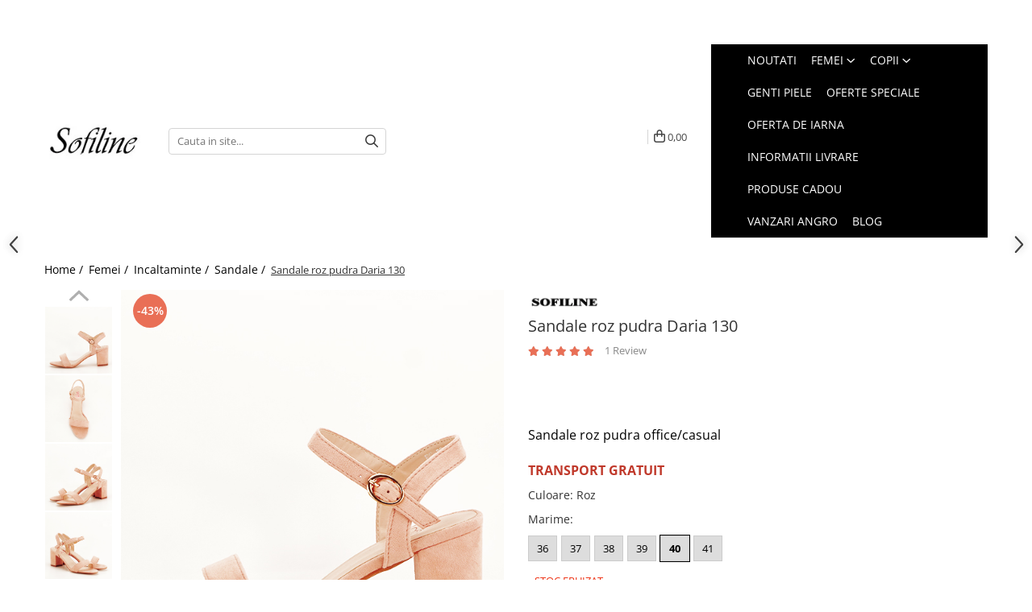

--- FILE ---
content_type: text/html; charset=UTF-8
request_url: https://www.sofiline.ro/sandale/sandale-roz-pudra-daria-8367.html
body_size: 51607
content:
<!DOCTYPE html>

<html lang="ro-ro">

	<head>
		<meta charset="UTF-8">

		<script src="https://gomagcdn.ro/themes/fashion/js/lazysizes.min.js?v=10201350-4.243" async=""></script>

		<script>
			function g_js(callbk){typeof callbk === 'function' ? window.addEventListener("DOMContentLoaded", callbk, false) : false;}
		</script>

					<link rel="icon" sizes="48x48" href="https://gomagcdn.ro/domains/sofiline.ro/files/favicon/favicon6495.png">
			<link rel="apple-touch-icon" sizes="180x180" href="https://gomagcdn.ro/domains/sofiline.ro/files/favicon/favicon6495.png">
		
		<style>
			/*body.loading{overflow:hidden;}
			body.loading #wrapper{opacity: 0;visibility: hidden;}
			body #wrapper{opacity: 1;visibility: visible;transition:all .1s ease-out;}*/

			.main-header .main-menu{min-height:43px;}
			.-g-hide{visibility:hidden;opacity:0;}

					</style>
					<link rel="preconnect" href="https://fonts.googleapis.com" >
					<link rel="preconnect" href="https://fonts.gstatic.com" crossorigin>
		
		<link rel="preconnect" href="https://gomagcdn.ro"><link rel="dns-prefetch" href="https://fonts.googleapis.com" /><link rel="dns-prefetch" href="https://fonts.gstatic.com" /><link rel="dns-prefetch" href="https://www.glami.ro" /><link rel="dns-prefetch" href="https://connect.facebook.net" /><link rel="dns-prefetch" href="https://www.facebook.com" /><link rel="dns-prefetch" href="https://event.2performant.com" /><link rel="dns-prefetch" href="https://www.googletagmanager.com" /><link rel="dns-prefetch" href="https://analytics.tiktok.com" />

					<link rel="preload" as="image" href="https://gomagcdn.ro/domains/sofiline.ro/files/product/large/sandale-roz-pudra-daria-8365-6683.jpg"   >
					<link rel="preload" as="style" href="https://fonts.googleapis.com/css2?family=Poppins:wght@200;300;400;500;600;700&display=swap" fetchpriority="high" onload="this.onload=null;this.rel='stylesheet'" crossorigin>
		
		<link rel="preload" href="https://gomagcdn.ro/themes/fashion/js/plugins.js?v=10201350-4.243" as="script">

					<link rel="preload" href="https://gomagcdn.ro/domains/sofiline.ro/themes/fashion/js/custom.js?1574951354" as="script">
		
					<link rel="preload" href="https://www.sofiline.ro/theme/default.js?v=41737037845" as="script">
				
		<link rel="preload" href="https://gomagcdn.ro/themes/fashion/js/dev.js?v=10201350-4.243" as="script">

					<noscript>
				<link rel="stylesheet" href="https://fonts.googleapis.com/css2?family=Poppins:wght@200;300;400;500;600;700&display=swap">
			</noscript>
		
					<link rel="stylesheet" href="https://gomagcdn.ro/themes/fashion/css/main-min-v2.css?v=10201350-4.243-1" data-values='{"blockScripts": "1"}'>
		
					<link rel="stylesheet" href="https://www.sofiline.ro/theme/default.css?v=41737037845">
		
						<link rel="stylesheet" href="https://gomagcdn.ro/themes/fashion/css/dev-style.css?v=10201350-4.243-1">
					<style>
									/* OTHER THEMES */
					.product-box .image {padding-top: 100%;}
					.product-box .product-icon-holder {aspect-ratio:1/1}
					.product-box .image img {position: absolute;max-height: 100%;}
							</style>
		
		
		
		<link rel="alternate" hreflang="x-default" href="https://www.sofiline.ro/oferte-speciale/sandale-roz-pudra-daria.html">
									<!-- Global site tag (gtag.js) - Google Ads: 804044546 -->
<script async src="https://www.googletagmanager.com/gtag/js?id=AW-804044546"></script>
<script>
  window.dataLayer = window.dataLayer || [];
  function gtag(){dataLayer.push(arguments);}
  gtag('js', new Date());

  gtag('config', 'AW-804044546');
</script>
<!-- Google tag (gtag.js) -->
<script async src="https://www.googletagmanager.com/gtag/js?id=G-RPVTVH76GB"></script>
<script>
  window.dataLayer = window.dataLayer || [];
  function gtag(){dataLayer.push(arguments);}
  gtag('js', new Date());

  gtag('config', 'G-RPVTVH76GB');
</script><script>(function(w,d,s,l,i){w[l]=w[l]||[];w[l].push({'gtm.start':
new Date().getTime(),event:'gtm.js'});var f=d.getElementsByTagName(s)[0],
j=d.createElement(s),dl=l!='dataLayer'?'&l='+l:'';j.async=true;j.src=
'https://www.googletagmanager.com/gtm.js?id='+i+dl;f.parentNode.insertBefore(j,f);
})(window,document,'script','dataLayer','GTM-T6BJJ9FT');</script>					
		<meta name="expires" content="never">
		<meta name="revisit-after" content="1 days">
					<meta name="author" content="Gomag">
				<title>Sandale roz pudra Daria 130</title>


					<meta name="robots" content="index,follow" />
						
		<meta name="description" content="Sandale roz pudra Daria 130">
		<meta class="viewport" name="viewport" content="width=device-width, initial-scale=1.0, user-scalable=no">
							<meta property="og:description" content="Sandale roz pudra office/casual    TRANSPORT GRATUIT"/>
							<meta property="og:image" content="https://gomagcdn.ro/domains/sofiline.ro/files/product/large/sandale-roz-pudra-daria-8365-6683.jpg"/>
															<link rel="canonical" href="https://www.sofiline.ro/oferte-speciale/sandale-roz-pudra-daria.html" />
			<meta property="og:url" content="https://www.sofiline.ro/oferte-speciale/sandale-roz-pudra-daria.html"/>
						
		<meta name="distribution" content="Global">
		<meta name="owner" content="www.sofiline.ro">
		<meta name="publisher" content="www.sofiline.ro">
		<meta name="rating" content="General">
		<meta name="copyright" content="Copyright www.sofiline.ro 2026. All rights reserved">
		<link rel="search" href="https://www.sofiline.ro/opensearch.ro.xml" type="application/opensearchdescription+xml" title="Cautare"/>

		
							<script src="https://gomagcdn.ro/themes/fashion/js/jquery-2.1.4.min.js"></script>
			<script defer src="https://gomagcdn.ro/themes/fashion/js/jquery.autocomplete.js?v=20181023"></script>
			<script src="https://gomagcdn.ro/themes/fashion/js/gomag.config.js?v=10201350-4.243"></script>
			<script src="https://gomagcdn.ro/themes/fashion/js/gomag.js?v=10201350-4.243"></script>
		
													<script>
$.Gomag.bind('User/Data/AffiliateMarketing/HideTrafiLeak', function(event, data){

    $('.whatsappfloat').remove();
});
</script>
<script>
	$(document).ready(function(){
		
		$('.__retargetingAddToCartSelector').on('click', function() {
			glami('track', 'AddToCart', {
			item_ids: ['8367'], // product ID currently added to a cart. Use the same ID as you use in the feed (ITEM_ID).
			product_names: ['Sandale roz pudra Daria 130'], // product name currently added to a cart. Use the same names as you use in the feed (PRODUCTNAME).
			value: 79.0000, // product price
			currency: 'RON' // product price currency
			});
		});
		
	});	
	
	
	
</script>

<!-- Glami piXel --><script>(function(f, a, s, h, i, o, n) {f['GlamiTrackerObject'] = i;
f[i]=f[i]||function(){(f[i].q=f[i].q||[]).push(arguments)};o=a.createElement(s),
n=a.getElementsByTagName(s)[0];o.async=1;o.src=h;n.parentNode.insertBefore(o,n)
})(window, document, 'script', '//www.glami.ro/js/compiled/pt.js', 'glami');

glami('create', '72DE7A3280B40946A0A6EA7A153BD35D', 'ro');
glami('track', 'PageView');</script><!-- End Glami piXel --><!-- Glami Product Tag -->
<script>
glami('track', 'ViewContent', {
content_type: 'product',
item_ids: ['8367'], // currently viewed product ID. Use the same ID as you use in the feed (ITEM_ID)
product_names: ['Sandale roz pudra Daria 130'] // currently viewed product name. Use the same names as you use in the feed (PRODUCTNAME).
});
</script> 
<!-- END Glami Product Tag --><script>
	var items = [];

	items.push(
		{
			id		:'FC-33PINK-40',
			name	:'Sandale roz pudra Daria 130',
			brand	:'SOFILINE',
			category:'Sandale',
			price	:79.0000,
			google_business_vertical: 'retail'
		}
	);

	gtag('event', 'view_item', {
		items: [items],
		currency: "RON",
		value: "79.0000",
		send_to: 'AW-804044546'
	});
		gtag('event', 'page_view', {
		send_to: 'AW-804044546',
		value: 79.0000,
		items: [{
			id: 'FC-33PINK-40',
			google_business_vertical: 'retail'
		}]
		});
	</script><script>	
	$(document).ready(function(){
		
		$(document).on('click', $GomagConfig.cartSummaryItemRemoveButton, function() {
			var productId = $(this).attr("data-product");
			var productSku = $(this).attr("data-productsku");
			var productPrice = $(this).attr("data-productprice");
			var productQty = $(this).attr("data-qty");
			
			gtag('event', 'remove_from_cart', {
					send_to	: 'AW-804044546',
					value	: parseFloat(productQty) * parseFloat(productPrice),
					items:[{
						id		: productSku,
						quantity: productQty,
						price	: productPrice		 
				}]
			})
			
		})
	
		$(document).on('click', $GomagConfig.checkoutItemRemoveButton, function() {
			
			var itemKey = $(this).attr('id').replace('__checkoutItemRemove','');
			var productId = $(this).data("product");
			var productSku = $(this).attr("productsku");
			var productPrice = $(this).attr("productprice");
			var productQty = $('#quantityToAdd_'+itemKey).val();
			
			gtag('event', 'remove_from_cart', {
				send_to	: 'AW-804044546',
				value	: parseFloat(productQty) * parseFloat(productPrice),
				items	:[{
					id		: productSku,
					quantity: productQty,
					price	: productPrice
				}]
			})
			
		})
	});		
	
</script>
<!-- Global site tag (gtag.js) - Google Analytics -->
<script async src="https://www.googletagmanager.com/gtag/js?id=G-RPVTVH76GB"></script>
	<script>
 window.dataLayer = window.dataLayer || [];
  function gtag(){dataLayer.push(arguments);}
    var cookieValue = '';
  var name = 'g_c_consent' + "=";
  var decodedCookie = decodeURIComponent(document.cookie);
  var ca = decodedCookie.split(';');
  for(var i = 0; i <ca.length; i++) {
	var c = ca[i];
	while (c.charAt(0) == ' ') {
	  c = c.substring(1);
	}
	if (c.indexOf(name) == 0) {
	  cookieValue = c.substring(name.length, c.length);
	}
  }



if(cookieValue == ''){
	gtag('consent', 'default', {
	  'ad_storage': 'granted',
	  'ad_user_data': 'granted',
	  'ad_personalization': 'granted',
	  'analytics_storage': 'granted',
	  'personalization_storage': 'granted',
	  'functionality_storage': 'granted',
	  'security_storage': 'granted'
	});
	} else if(cookieValue != '-1'){


			gtag('consent', 'default', {
			'ad_storage': 'granted',
			'ad_user_data': 'granted',
			'ad_personalization': 'granted',
			'analytics_storage': 'granted',
			'personalization_storage': 'granted',
			'functionality_storage': 'granted',
			'security_storage': 'granted'
		});
	} else {
	 gtag('consent', 'default', {
		  'ad_storage': 'denied',
		  'ad_user_data': 'denied',
		  'ad_personalization': 'denied',
		  'analytics_storage': 'denied',
			'personalization_storage': 'denied',
			'functionality_storage': 'denied',
			'security_storage': 'denied'
		});

		 }
</script>
<script>

	
  gtag('js', new Date());

 
$.Gomag.bind('Cookie/Policy/Consent/Denied', function(){
	gtag('consent', 'update', {
		  'ad_storage': 'denied',
		  'ad_user_data': 'denied',
		  'ad_personalization': 'denied',
		  'analytics_storage': 'denied',
			'personalization_storage': 'denied',
			'functionality_storage': 'denied',
			'security_storage': 'denied'
		});
		})
$.Gomag.bind('Cookie/Policy/Consent/Granted', function(){
	gtag('consent', 'update', {
		  'ad_storage': 'granted',
		  'ad_user_data': 'granted',
		  'ad_personalization': 'granted',
		  'analytics_storage': 'granted',
			'personalization_storage': 'granted',
			'functionality_storage': 'granted',
			'security_storage': 'granted'
		});
		})
  gtag('config', 'G-RPVTVH76GB', {allow_enhanced_conversions: true });
</script>
<script>
	function gaBuildProductVariant(product)
	{
		let _return = '';
		if(product.version != undefined)
		{
			$.each(product.version, function(i, a){
				_return += (_return == '' ? '' : ', ')+a.value;
			})
		}
		return _return;
	}

</script>
<script>
	$.Gomag.bind('Product/Add/To/Cart/After/Listing', function gaProductAddToCartLV4(event, data) {
		if(data.product !== undefined) {
			var gaProduct = false;
			if(typeof(gaProducts) != 'undefined' && gaProducts[data.product.id] != undefined)
			{
				gaProduct = gaProducts[data.product.id];

			}

			if(gaProduct == false)
			{
				gaProduct = {};
				gaProduct.item_id = data.product.id;
				gaProduct.currency = data.product.currency ? (String(data.product.currency).toLowerCase() == 'lei' ? 'RON' : data.product.currency) : 'RON';
				gaProduct.item_name =  data.product.sku ;
				gaProduct.item_variant= gaBuildProductVariant(data.product);
				gaProduct.item_brand = data.product.brand;
				gaProduct.item_category = data.product.category;

			}

			gaProduct.price = parseFloat(data.product.price).toFixed(2);
			gaProduct.quantity = data.product.productQuantity;
			gtag("event", "add_to_cart", {
				currency: gaProduct.currency,
				value: parseFloat(gaProduct.price) * parseFloat(gaProduct.quantity),
				items: [
					gaProduct
				]
			});

		}
	})
	$.Gomag.bind('Product/Add/To/Cart/After/Details', function gaProductAddToCartDV4(event, data){

		if(data.product !== undefined){

			var gaProduct = false;
			if(
				typeof(gaProducts) != 'undefined'
				&&
				gaProducts[data.product.id] != undefined
			)
			{
				var gaProduct = gaProducts[data.product.id];
			}

			if(gaProduct == false)
			{
				gaProduct = {};
				gaProduct.item_id = data.product.id;
				gaProduct.currency = data.product.currency ? (String(data.product.currency).toLowerCase() == 'lei' ? 'RON' : data.product.currency) : 'RON';
				gaProduct.item_name =  data.product.sku ;
				gaProduct.item_variant= gaBuildProductVariant(data.product);
				gaProduct.item_brand = data.product.brand;
				gaProduct.item_category = data.product.category;

			}

			gaProduct.price = parseFloat(data.product.price).toFixed(2);
			gaProduct.quantity = data.product.productQuantity;


			gtag("event", "add_to_cart", {
			  currency: gaProduct.currency,
			  value: parseFloat(gaProduct.price) * parseFloat(gaProduct.quantity),
			  items: [
				gaProduct
			  ]
			});
        }

	})
	 $.Gomag.bind('Product/Remove/From/Cart', function gaProductRemovedFromCartV4(event, data){
		var envData = $.Gomag.getEnvData();
		var products = envData.products;

		if(data.data.product !== undefined && products[data.data.product] !== undefined){


			var dataProduct = products[data.data.product];


			gaProduct = {};
			gaProduct.item_id = dataProduct.id;

			gaProduct.item_name =   dataProduct.sku ;
			gaProduct.currency = dataProduct.currency ? (String(dataProduct.currency).toLowerCase() == 'lei' ? 'RON' : dataProduct.currency) : 'RON';
			gaProduct.item_category = dataProduct.category;
			gaProduct.item_brand = dataProduct.brand;
			gaProduct.price = parseFloat(dataProduct.price).toFixed(2);
			gaProduct.quantity = data.data.quantity;
			gaProduct.item_variant= gaBuildProductVariant(dataProduct);
			gtag("event", "remove_from_cart", {
			  currency: gaProduct.currency,
			  value: parseFloat(gaProduct.price) * parseFloat(gaProduct.quantity),
			  items: [
				gaProduct
			  ]
			});
        }

	});

	 $.Gomag.bind('Cart/Quantity/Update', function gaCartQuantityUpdateV4(event, data){
		var envData = $.Gomag.getEnvData();
		var products = envData.products;
		if(!data.data.finalQuantity || !data.data.initialQuantity)
		{
			return false;
		}
		var dataProduct = products[data.data.product];
		if(dataProduct == undefined)
		{
			return false;
		}

		gaProduct = {};
		gaProduct.item_id = dataProduct.id;
		gaProduct.currency = dataProduct.currency ? (String(dataProduct.currency).toLowerCase() == 'lei' ? 'RON' : dataProduct.currency) : 'RON';
		gaProduct.item_name =  dataProduct.sku ;

		gaProduct.item_category = dataProduct.category;
		gaProduct.item_brand = dataProduct.brand;
		gaProduct.price = parseFloat(dataProduct.price).toFixed(2);
		gaProduct.item_variant= gaBuildProductVariant(dataProduct);
		if(parseFloat(data.data.initialQuantity) < parseFloat(data.data.finalQuantity))
		{
			var quantity = parseFloat(data.data.finalQuantity) - parseFloat(data.data.initialQuantity);
			gaProduct.quantity = quantity;

			gtag("event", "add_to_cart", {
			  currency: gaProduct.currency,
			  value: parseFloat(gaProduct.price) * parseFloat(gaProduct.quantity),
			  items: [
				gaProduct
			  ]
			});
		}
		else if(parseFloat(data.data.initialQuantity) > parseFloat(data.data.finalQuantity))
		{
			var quantity = parseFloat(data.data.initialQuantity) - parseFloat(data.data.finalQuantity);
			gaProduct.quantity = quantity;
			gtag("event", "remove_from_cart", {
			  currency: gaProduct.currency,
			  value: parseFloat(gaProduct.price) * parseFloat(gaProduct.quantity),
			  items: [
				gaProduct
			  ]
			});
		}

	});

</script>
<script>
!function (w, d, t) {
  w.TiktokAnalyticsObject=t;var ttq=w[t]=w[t]||[];ttq.methods=["page","track","identify","instances","debug","on","off","once","ready","alias","group","enableCookie","disableCookie"],ttq.setAndDefer=function(t,e){t[e]=function(){t.push([e].concat(Array.prototype.slice.call(arguments,0)))}};for(var i=0;i<ttq.methods.length;i++)ttq.setAndDefer(ttq,ttq.methods[i]);ttq.instance=function(t){for(var e=ttq._i[t]||[],n=0;n<ttq.methods.length;n++)ttq.setAndDefer(e,ttq.methods[n]);return e},ttq.load=function(e,n){var i="https://analytics.tiktok.com/i18n/pixel/events.js";ttq._i=ttq._i||{},ttq._i[e]=[],ttq._i[e]._u=i,ttq._t=ttq._t||{},ttq._t[e]=+new Date,ttq._o=ttq._o||{},ttq._o[e]=n||{};var o=document.createElement("script");o.type="text/javascript",o.async=!0,o.src=i+"?sdkid="+e+"&lib="+t;var a=document.getElementsByTagName("script")[0];a.parentNode.insertBefore(o,a)};

  ttq.load('CHPQGP3C77UBJAEB9CLG');
  ttq.page();
}(window, document, 'ttq');
</script><script>
function gmsc(name, value)
{
	if(value != undefined && value)
	{
		var expires = new Date();
		expires.setTime(expires.getTime() + parseInt(3600*24*1000*90));
		document.cookie = encodeURIComponent(name) + "=" + encodeURIComponent(value) + '; expires='+ expires.toUTCString() + "; path=/";
	}
}
let gmqs = window.location.search;
let gmup = new URLSearchParams(gmqs);
gmsc('g_sc', gmup.get('shop_campaign'));
gmsc('shop_utm_campaign', gmup.get('utm_campaign'));
gmsc('shop_utm_medium', gmup.get('utm_medium'));
gmsc('shop_utm_source', gmup.get('utm_source'));
</script>

<script type="text/javascript" src="//t.profitshare.ro/files_shared/tr/PV7.js"></script><script>
	$(document).ready(function(){
		if(document.cookie.indexOf('click_code=') !== -1){
			$('.help-phone').remove();
			$('.contact-header').remove();
			$('.support-contact:first-of-type').remove();
			$('.contactPhone').remove();
			$('.-g-whatsapp').remove();
			$.Gomag.trigger('User/Data/AffiliateMarketing/HideTrafiLeak');
		}
	})
</script><script defer src='https://attr-2p.com/33da3767a/clc/1.js'></script><!-- Facebook Pixel Code -->
				<script>
				!function(f,b,e,v,n,t,s){if(f.fbq)return;n=f.fbq=function(){n.callMethod?
				n.callMethod.apply(n,arguments):n.queue.push(arguments)};if(!f._fbq)f._fbq=n;
				n.push=n;n.loaded=!0;n.version="2.0";n.queue=[];t=b.createElement(e);t.async=!0;
				t.src=v;s=b.getElementsByTagName(e)[0];s.parentNode.insertBefore(t,s)}(window,
				document,"script","//connect.facebook.net/en_US/fbevents.js");

				fbq("init", "377861886558297");
				fbq("track", "PageView");</script>
				<!-- End Facebook Pixel Code -->
				<script>
				$.Gomag.bind('User/Ajax/Data/Loaded', function(event, data){
					if(data != undefined && data.data != undefined)
					{
						var eventData = data.data;
						if(eventData.facebookUserData != undefined)
						{
							$('body').append(eventData.facebookUserData);
						}
					}
				})
				</script>
				<meta name="facebook-domain-verification" content="uj0ik1umqp9yld7ulj7w2v6ie01e32" /><script>
	$.Gomag.bind('Product/Add/To/Cart/After/Listing', function(event, data){
		if(data.product !== undefined){
			gtag('event', 'add_to_cart', {
				send_to	: 'AW-804044546',
				value	: parseFloat(data.product.productQuantity) * parseFloat(data.product.price),
				items	:[{
					id		: data.product.sku,
					name	: data.product.name,
					brand	: data.product.brand,
					category: data.product.category,
					quantity: data.product.productQuantity,
					price	: data.product.price
				 
			}]
		   })
        }
	})
	$.Gomag.bind('Product/Add/To/Cart/After/Details', function(event, data){
		
		if(data.product !== undefined){
			gtag('event', 'add_to_cart', {
				send_to: 'AW-804044546',
				value: parseFloat(data.product.productQuantity) * parseFloat(data.product.price),
				items: [{
					id: data.product.sku,
					name		: data.product.name,
					brand		: data.product.brand,
					category	: data.product.category,
					quantity	: data.product.productQuantity,
					price		: data.product.price
				}]	
			})
		}
	})
   
</script><meta name="p:domain_verify" content="a4f8a3f966a53fad57a1d46172d32a24"/>					
		
	</head>

	<body class="" style="">

		<script >
			function _addCss(url, attribute, value, loaded){
				var _s = document.createElement('link');
				_s.rel = 'stylesheet';
				_s.href = url;
				_s.type = 'text/css';
				if(attribute)
				{
					_s.setAttribute(attribute, value)
				}
				if(loaded){
					_s.onload = function(){
						var dom = document.getElementsByTagName('body')[0];
						//dom.classList.remove('loading');
					}
				}
				var _st = document.getElementsByTagName('link')[0];
				_st.parentNode.insertBefore(_s, _st);
			}
			//_addCss('https://fonts.googleapis.com/css2?family=Open+Sans:ital,wght@0,300;0,400;0,600;0,700;1,300;1,400&display=swap');
			_addCss('https://gomagcdn.ro/themes/_fonts/Open-Sans.css');

		</script>
		<script>
				/*setTimeout(
				  function()
				  {
				   document.getElementsByTagName('body')[0].classList.remove('loading');
				  }, 1000);*/
		</script>
									<script type="text/javascript">
	var _ps_tgt = {a:"db1162c56479b9ba09d8496c36d990b386502e9efeaf07b1faef62cdb75efbad6459bf158d2ec91b", pc:"FC-33PINK-40", pp:"79.0000", cc:"99", bc:"3"};
	$(document).ready(function() {
		(function () {
			var s = document.createElement("script");
			s.type = "text/javascript";
			s.async = "async";
			s.src = "//profitshare.ro/tgt/js/";
			document.body.appendChild(s);
		})();
	});	
</script>
<noscript><iframe src="https://www.googletagmanager.com/ns.html?id=GTM-T6BJJ9FT"
height="0" width="0" style="display:none;visibility:hidden"></iframe></noscript>					
		
		<div id="wrapper">
			<!-- BLOCK:082f9431334878e3b582dfb545899b58 start -->
<div id="_cartSummary" class="hide"></div>

<script >
	$(document).ready(function() {

		$(document).on('keypress', '.-g-input-loader', function(){
			$(this).addClass('-g-input-loading');
		})

		$.Gomag.bind('Product/Add/To/Cart/After', function(eventResponse, properties)
		{
									var data = JSON.parse(properties.data);
			$('.q-cart').html(data.quantity);
			if(parseFloat(data.quantity) > 0)
			{
				$('.q-cart').removeClass('hide');
			}
			else
			{
				$('.q-cart').addClass('hide');
			}
			$('.cartPrice').html(data.subtotal + ' ' + data.currency);
			$('.cartProductCount').html(data.quantity);


		})
		$('#_cartSummary').on('updateCart', function(event, cart) {
			var t = $(this);

			$.get('https://www.sofiline.ro/cart-update', {
				cart: cart
			}, function(data) {

				$('.q-cart').html(data.quantity);
				if(parseFloat(data.quantity) > 0)
				{
					$('.q-cart').removeClass('hide');
				}
				else
				{
					$('.q-cart').addClass('hide');
				}
				$('.cartPrice').html(data.subtotal + ' ' + data.currency);
				$('.cartProductCount').html(data.quantity);
			}, 'json');
			window.ga = window.ga || function() {
				(ga.q = ga.q || []).push(arguments)
			};
			ga('send', 'event', 'Buton', 'Click', 'Adauga_Cos');
		});

		if(window.gtag_report_conversion) {
			$(document).on("click", 'li.phone-m', function() {
				var phoneNo = $('li.phone-m').children( "a").attr('href');
				gtag_report_conversion(phoneNo);
			});

		}

	});
</script>



<header class="main-header container-bg clearfix" data-block="headerBlock">
	<div class="discount-tape container-h full -g-hide" id="_gomagHellobar">
<style>
.discount-tape{position: relative;width:100%;padding:0;text-align:center;font-size:14px;overflow: hidden;z-index:99;}
.discount-tape a{color: #fff;}
.Gomag-HelloBar{padding:10px;}
@media screen and (max-width: 767px){.discount-tape{font-size:13px;}}
</style>
<div class="Gomag-HelloBar" style="background: #fc0000;color: #fff;">
	<a href="https://www.sofiline.ro/oferta-de-iarna" rel="nofollow" style="color: #fff;">
		30% EXTRA REDUCERE in cosul de cumparaturi cu codul EXTRA30 la produsele selectate AICI in Oferta de iarna
			</a>
	</div>
<div class="clear"></div>
</div>

		
	<div class="top-head-bg container-h full">

		<div class="top-head container-h">
			<div class="row">
				<div class="col-sm-2 col-xs-12 logo-h">
					
	<a href="https://www.sofiline.ro" id="logo" data-pageId="2">
		<img src="https://gomagcdn.ro/domains/sofiline.ro/files/company/logo-mic-4921194765.jpg" fetchpriority="high" class="img-responsive" alt="emoke" title="emoke" width="200" height="50" style="width:auto;">
	</a>
				</div>
				<div class="col-sm-4 col-xs-7 main search-form-box">
					
<form name="search-form" class="search-form" action="https://www.sofiline.ro/produse" id="_searchFormMainHeader">

	<input id="_autocompleteSearchMainHeader" name="c" class="input-placeholder -g-input-loader" type="text" placeholder="Cauta in site..." aria-label="Search"  value="">
	<button id="_doSearch" class="search-button" aria-hidden="true">
		<i class="fa fa-search" aria-hidden="true"></i>
	</button>

				<script >
			$(document).ready(function() {

				$('#_autocompleteSearchMainHeader').autocomplete({
					serviceUrl: 'https://www.sofiline.ro/autocomplete',
					minChars: 2,
					deferRequestBy: 700,
					appendTo: '#_searchFormMainHeader',
					width: parseInt($('#_doSearch').offset().left) - parseInt($('#_autocompleteSearchMainHeader').offset().left),
					formatResult: function(suggestion, currentValue) {
						return suggestion.value;
					},
					onSelect: function(suggestion) {
						$(this).val(suggestion.data);
					},
					onSearchComplete: function(suggestion) {
						$(this).removeClass('-g-input-loading');
					}
				});
				$(document).on('click', '#_doSearch', function(e){
					e.preventDefault();
					if($('#_autocompleteSearchMainHeader').val() != '')
					{
						$('#_searchFormMainHeader').submit();
					}
				})
			});
		</script>
	

</form>
				</div>
				<div class="col-xs-5 acount-section">
					
<ul>
	<li class="search-m hide">
		<a href="#" class="-g-no-url" aria-label="Cauta in site..." data-pageId="">
			<i class="fa fa-search search-open" aria-hidden="true"></i>
			<i style="display:none" class="fa fa-times search-close" aria-hidden="true"></i>
		</a>
	</li>
	<li class="-g-user-icon -g-user-icon-empty">
			
	</li>
	
				<li class="contact-header">
			<a href="tel:0749835809" aria-label="Contacteaza-ne" data-pageId="3">
				<i class="fa fa-phone" aria-hidden="true"></i>
								<span>0749835809</span>
			</a>
		</li>
			<li class="wishlist-header hide">
		<a href="https://www.sofiline.ro/wishlist" aria-label="Wishlist" data-pageId="28">
			<span class="-g-wishlist-product-count -g-hide"></span>
			<i class="fa fa-heart-o" aria-hidden="true"></i>
			<span class="">Favorite</span>
		</a>
	</li>
	<li class="cart-header-btn cart">
		<a class="cart-drop _showCartHeader" href="https://www.sofiline.ro/cos-de-cumparaturi" aria-label="Cos de cumparaturi">
			<span class="q-cart hide">0</span>
			<i class="fa fa-shopping-bag" aria-hidden="true"></i>
			<span class="count cartPrice">0,00
				
			</span>
		</a>
					<div class="cart-dd  _cartShow cart-closed"></div>
			</li>

	</ul>

	<script>
		$(document).ready(function() {
			//Cart
							$('.cart').mouseenter(function() {
					$.Gomag.showCartSummary('div._cartShow');
				}).mouseleave(function() {
					$.Gomag.hideCartSummary('div._cartShow');
					$('div._cartShow').removeClass('cart-open');
				});
						$(document).on('click', '.dropdown-toggle', function() {
				window.location = $(this).attr('href');
			})
		})
	</script>

				</div>
				<div class="col-xs-5 navigation-holder">
					
<div id="navigation">
	<nav id="main-menu" class="main-menu container-h full clearfix">
		<a href="#" class="menu-trg -g-no-url" title="Produse">
			<span>&nbsp;</span>
		</a>
		
<div class="container-h nav-menu-hh clearfix">

	<!-- BASE MENU -->
	<ul class="
			nav-menu base-menu container-h
			
			
		">

		

			
		<li class="menu-drop __GomagMM ">
								<a
						href="https://www.sofiline.ro/new"
						class="    "
						rel="  "
						
						title="Noutati"
						data-Gomag=''
						data-block-name="mainMenuD0"  data-block="mainMenuD" data-pageId= "82">
												<span class="list">Noutati</span>
					</a>
				
		</li>
		
		<li class="menu-drop __GomagMM ">
							<a
					href="https://www.sofiline.ro/femei"
					class="  "
					rel="  "
					
					title="Femei"
					data-Gomag=''
					data-block-name="mainMenuD0"
					data-pageId= "82"
					data-block="mainMenuD">
											<span class="list">Femei</span>
						<i class="fa fa-angle-down"></i>
				</a>

									<div class="menu-dd">
										<ul class="drop-list clearfix w100">
																																						<li class="fl">
										<div class="col">
											<p class="title">
												<a
												href="https://www.sofiline.ro/accesorii"
												class="title    "
												rel="  "
												
												title="Accesorii"
												data-Gomag=''
												data-block-name="mainMenuD1"
												data-block="mainMenuD"
												data-pageId= "82"
												>
																										Accesorii
												</a>
											</p>
																																															<a
														href="https://www.sofiline.ro/genti"
														rel="  "
														
														title="Genti si posete"
														class="    "
														data-Gomag=''
														data-block-name="mainMenuD2"
														data-block="mainMenuD"
														data-pageId=""
													>
																												<i class="fa fa-angle-right"></i>
														<span>Genti si posete</span>
													</a>
																									<a
														href="https://www.sofiline.ro/rucsacuri"
														rel="  "
														
														title="Rucsacuri"
														class="    "
														data-Gomag=''
														data-block-name="mainMenuD2"
														data-block="mainMenuD"
														data-pageId=""
													>
																												<i class="fa fa-angle-right"></i>
														<span>Rucsacuri</span>
													</a>
																									<a
														href="https://www.sofiline.ro/clutch"
														rel="  "
														
														title="Clutch"
														class="    "
														data-Gomag=''
														data-block-name="mainMenuD2"
														data-block="mainMenuD"
														data-pageId=""
													>
																												<i class="fa fa-angle-right"></i>
														<span>Clutch</span>
													</a>
																									<a
														href="https://www.sofiline.ro/curele"
														rel="  "
														
														title="Curele"
														class="    "
														data-Gomag=''
														data-block-name="mainMenuD2"
														data-block="mainMenuD"
														data-pageId=""
													>
																												<i class="fa fa-angle-right"></i>
														<span>Curele</span>
													</a>
																									<a
														href="https://www.sofiline.ro/grnti-de-plaja"
														rel="  "
														
														title="Genti de plaja"
														class="    "
														data-Gomag=''
														data-block-name="mainMenuD2"
														data-block="mainMenuD"
														data-pageId=""
													>
																												<i class="fa fa-angle-right"></i>
														<span>Genti de plaja</span>
													</a>
																									<a
														href="https://www.sofiline.ro/portofele"
														rel="  "
														
														title="Portofele"
														class="    "
														data-Gomag=''
														data-block-name="mainMenuD2"
														data-block="mainMenuD"
														data-pageId=""
													>
																												<i class="fa fa-angle-right"></i>
														<span>Portofele</span>
													</a>
																							
										</div>
									</li>
																																<li class="fl">
										<div class="col">
											<p class="title">
												<a
												href="https://www.sofiline.ro/incaltaminte"
												class="title    "
												rel="  "
												
												title="Incaltaminte"
												data-Gomag=''
												data-block-name="mainMenuD1"
												data-block="mainMenuD"
												data-pageId= "82"
												>
																										Incaltaminte
												</a>
											</p>
																																															<a
														href="https://www.sofiline.ro/pantofi"
														rel="  "
														
														title="Pantofi"
														class="    "
														data-Gomag=''
														data-block-name="mainMenuD2"
														data-block="mainMenuD"
														data-pageId=""
													>
																												<i class="fa fa-angle-right"></i>
														<span>Pantofi</span>
													</a>
																									<a
														href="https://www.sofiline.ro/cizme-si-botine"
														rel="  "
														
														title="Cizme si botine"
														class="    "
														data-Gomag=''
														data-block-name="mainMenuD2"
														data-block="mainMenuD"
														data-pageId=""
													>
																												<i class="fa fa-angle-right"></i>
														<span>Cizme si botine</span>
													</a>
																									<a
														href="https://www.sofiline.ro/sandale"
														rel="  "
														
														title="Sandale"
														class="    "
														data-Gomag=''
														data-block-name="mainMenuD2"
														data-block="mainMenuD"
														data-pageId=""
													>
																												<i class="fa fa-angle-right"></i>
														<span>Sandale</span>
													</a>
																									<a
														href="https://www.sofiline.ro/mocasini-si-balerini"
														rel="  "
														
														title="Mocasini si balerini"
														class="    "
														data-Gomag=''
														data-block-name="mainMenuD2"
														data-block="mainMenuD"
														data-pageId=""
													>
																												<i class="fa fa-angle-right"></i>
														<span>Mocasini si balerini</span>
													</a>
																									<a
														href="https://www.sofiline.ro/papuci"
														rel="  "
														
														title="Papuci"
														class="    "
														data-Gomag=''
														data-block-name="mainMenuD2"
														data-block="mainMenuD"
														data-pageId=""
													>
																												<i class="fa fa-angle-right"></i>
														<span>Papuci</span>
													</a>
																									<a
														href="https://www.sofiline.ro/incaltamine-piele"
														rel="  "
														
														title="Incaltamine primavara-vara piele"
														class="    "
														data-Gomag=''
														data-block-name="mainMenuD2"
														data-block="mainMenuD"
														data-pageId=""
													>
																												<i class="fa fa-angle-right"></i>
														<span>Incaltamine primavara-vara piele</span>
													</a>
																							
										</div>
									</li>
																																<li class="fl">
										<div class="col">
											<p class="title">
												<a
												href="https://www.sofiline.ro/imbracaminte"
												class="title    "
												rel="  "
												
												title="Imbracaminte"
												data-Gomag=''
												data-block-name="mainMenuD1"
												data-block="mainMenuD"
												data-pageId= "82"
												>
																										Imbracaminte
												</a>
											</p>
																																															<a
														href="https://www.sofiline.ro/camasi-si-bluze"
														rel="  "
														
														title="Camasi si topuri"
														class="    "
														data-Gomag=''
														data-block-name="mainMenuD2"
														data-block="mainMenuD"
														data-pageId=""
													>
																												<i class="fa fa-angle-right"></i>
														<span>Camasi si topuri</span>
													</a>
																									<a
														href="https://www.sofiline.ro/pantaloni"
														rel="  "
														
														title="Blugi si pantaloni"
														class="    "
														data-Gomag=''
														data-block-name="mainMenuD2"
														data-block="mainMenuD"
														data-pageId=""
													>
																												<i class="fa fa-angle-right"></i>
														<span>Blugi si pantaloni</span>
													</a>
																									<a
														href="https://www.sofiline.ro/fuste"
														rel="  "
														
														title="Fuste"
														class="    "
														data-Gomag=''
														data-block-name="mainMenuD2"
														data-block="mainMenuD"
														data-pageId=""
													>
																												<i class="fa fa-angle-right"></i>
														<span>Fuste</span>
													</a>
																									<a
														href="https://www.sofiline.ro/pulovere-si-cardigane"
														rel="  "
														
														title="Pulovere si cardigane"
														class="    "
														data-Gomag=''
														data-block-name="mainMenuD2"
														data-block="mainMenuD"
														data-pageId=""
													>
																												<i class="fa fa-angle-right"></i>
														<span>Pulovere si cardigane</span>
													</a>
																									<a
														href="https://www.sofiline.ro/rochii"
														rel="  "
														
														title="Rochii"
														class="    "
														data-Gomag=''
														data-block-name="mainMenuD2"
														data-block="mainMenuD"
														data-pageId=""
													>
																												<i class="fa fa-angle-right"></i>
														<span>Rochii</span>
													</a>
																									<a
														href="https://www.sofiline.ro/salopete"
														rel="  "
														
														title="Salopete"
														class="    "
														data-Gomag=''
														data-block-name="mainMenuD2"
														data-block="mainMenuD"
														data-pageId=""
													>
																												<i class="fa fa-angle-right"></i>
														<span>Salopete</span>
													</a>
																							
										</div>
									</li>
																																<li class="fl">
										<div class="col">
											<p class="title">
												<a
												href="https://www.sofiline.ro/incaltaminte-iarna-piele"
												class="title    "
												rel="  "
												
												title="Incaltaminte toamna-iarna piele"
												data-Gomag=''
												data-block-name="mainMenuD1"
												data-block="mainMenuD"
												data-pageId= "82"
												>
																										Incaltaminte toamna-iarna piele
												</a>
											</p>
																						
										</div>
									</li>
																													</ul>
																	</div>
									
		</li>
		
		<li class="menu-drop __GomagMM ">
							<a
					href="https://www.sofiline.ro/copii"
					class="  "
					rel="  "
					
					title="Copii"
					data-Gomag=''
					data-block-name="mainMenuD0"
					data-pageId= "82"
					data-block="mainMenuD">
											<span class="list">Copii</span>
						<i class="fa fa-angle-down"></i>
				</a>

									<div class="menu-dd">
										<ul class="drop-list clearfix w100">
																																						<li class="fl">
										<div class="col">
											<p class="title">
												<a
												href="https://www.sofiline.ro/incaltaminte-68"
												class="title    "
												rel="  "
												
												title="Incaltaminte"
												data-Gomag=''
												data-block-name="mainMenuD1"
												data-block="mainMenuD"
												data-pageId= "82"
												>
																										Incaltaminte
												</a>
											</p>
																																															<a
														href="https://www.sofiline.ro/ghete-si-cizme"
														rel="  "
														
														title="Ghete si cizme"
														class="    "
														data-Gomag=''
														data-block-name="mainMenuD2"
														data-block="mainMenuD"
														data-pageId=""
													>
																												<i class="fa fa-angle-right"></i>
														<span>Ghete si cizme</span>
													</a>
																									<a
														href="https://www.sofiline.ro/pantofi-sport-si-sneakers"
														rel="  "
														
														title="Pantofi sport si sneakers"
														class="    "
														data-Gomag=''
														data-block-name="mainMenuD2"
														data-block="mainMenuD"
														data-pageId=""
													>
																												<i class="fa fa-angle-right"></i>
														<span>Pantofi sport si sneakers</span>
													</a>
																							
										</div>
									</li>
																													</ul>
																	</div>
									
		</li>
		
		<li class="menu-drop __GomagMM ">
								<a
						href="https://www.sofiline.ro/genti-piele"
						class="    "
						rel="  "
						
						title="Genti piele"
						data-Gomag=''
						data-block-name="mainMenuD0"  data-block="mainMenuD" data-pageId= "82">
												<span class="list">Genti piele</span>
					</a>
				
		</li>
		
		<li class="menu-drop __GomagMM ">
								<a
						href="https://www.sofiline.ro/oferte-speciale"
						class="    "
						rel="  "
						
						title="Oferte Speciale"
						data-Gomag=''
						data-block-name="mainMenuD0"  data-block="mainMenuD" data-pageId= "82">
												<span class="list">Oferte Speciale</span>
					</a>
				
		</li>
		
		<li class="menu-drop __GomagMM ">
								<a
						href="https://www.sofiline.ro/oferta-de-iarna"
						class="    "
						rel="  "
						
						title="Oferta de iarna"
						data-Gomag=''
						data-block-name="mainMenuD0"  data-block="mainMenuD" data-pageId= "82">
												<span class="list">Oferta de iarna</span>
					</a>
				
		</li>
						
		

	
		<li class="menu-drop __GomagSM   ">

			<a
				href="https://www.sofiline.ro/livrare"
				rel="  "
				
				title="Informatii Livrare"
				data-Gomag=''
				data-block="mainMenuD"
				data-pageId= "8"
				class=" "
			>
								Informatii Livrare
							</a>
					</li>
	
		<li class="menu-drop __GomagSM   ">

			<a
				href="https://www.sofiline.ro/produse-cadou"
				rel="  "
				
				title="Produse cadou"
				data-Gomag=''
				data-block="mainMenuD"
				data-pageId= "58"
				class=" "
			>
								Produse cadou
							</a>
					</li>
	
		<li class="menu-drop __GomagSM   ">

			<a
				href="https://www.sofiline.ro/angro"
				rel="  "
				
				title="Vanzari Angro"
				data-Gomag=''
				data-block="mainMenuD"
				data-pageId= "120"
				class=" "
			>
								Vanzari Angro
							</a>
					</li>
	
		<li class="menu-drop __GomagSM   ">

			<a
				href="https://www.sofiline.ro/blog"
				rel="  "
				
				title="Blog"
				data-Gomag=''
				data-block="mainMenuD"
				data-pageId= ""
				class=" "
			>
								Blog
							</a>
					</li>
	
		
	</ul> <!-- end of BASE MENU -->

</div>		<ul class="mobile-icon fr">

							<li class="phone-m">
					<a href="tel:0749835809" title="Contacteaza-ne">
												<i class="fa fa-phone" aria-hidden="true"></i>
					</a>
				</li>
									<li class="user-m -g-user-icon -g-user-icon-empty">
			</li>
			<li class="wishlist-header-m hide">
				<a href="https://www.sofiline.ro/wishlist">
					<span class="-g-wishlist-product-count"></span>
					<i class="fa fa-heart-o" aria-hidden="true"></i>

				</a>
			</li>
			<li class="cart-m">
				<a href="https://www.sofiline.ro/cos-de-cumparaturi">
					<span class="q-cart hide">0</span>
					<i class="fa fa-shopping-bag" aria-hidden="true"></i>
				</a>
			</li>
			<li class="search-m">
				<a href="#" class="-g-no-url" aria-label="Cauta in site...">
					<i class="fa fa-search search-open" aria-hidden="true"></i>
					<i style="display:none" class="fa fa-times search-close" aria-hidden="true"></i>
				</a>
			</li>
					</ul>
	</nav>
	<!-- end main-nav -->

	<div style="display:none" class="search-form-box search-toggle">
		<form name="search-form" class="search-form" action="https://www.sofiline.ro/produse" id="_searchFormMobileToggle">
			<input id="_autocompleteSearchMobileToggle" name="c" class="input-placeholder -g-input-loader" type="text" autofocus="autofocus" value="" placeholder="Cauta in site..." aria-label="Search">
			<button id="_doSearchMobile" class="search-button" aria-hidden="true">
				<i class="fa fa-search" aria-hidden="true"></i>
			</button>

										<script >
					$(document).ready(function() {
						$('#_autocompleteSearchMobileToggle').autocomplete({
							serviceUrl: 'https://www.sofiline.ro/autocomplete',
							minChars: 2,
							deferRequestBy: 700,
							appendTo: '#_searchFormMobileToggle',
							width: parseInt($('#_doSearchMobile').offset().left) - parseInt($('#_autocompleteSearchMobileToggle').offset().left),
							formatResult: function(suggestion, currentValue) {
								return suggestion.value;
							},
							onSelect: function(suggestion) {
								$(this).val(suggestion.data);
							},
							onSearchComplete: function(suggestion) {
								$(this).removeClass('-g-input-loading');
							}
						});

						$(document).on('click', '#_doSearchMobile', function(e){
							e.preventDefault();
							if($('#_autocompleteSearchMobileToggle').val() != '')
							{
								$('#_searchFormMobileToggle').submit();
							}
						})
					});
				</script>
			
		</form>
	</div>
</div>
				</div>
			</div>
		</div>
	</div>

</header>
<!-- end main-header --><!-- BLOCK:082f9431334878e3b582dfb545899b58 end -->
			
<script >
	$.Gomag.bind('Product/Add/To/Cart/Validate', function(response, isValid)
	{
		$($GomagConfig.versionAttributesName).removeClass('versionAttributeError');

		if($($GomagConfig.versionAttributesSelectSelector).length && !$($GomagConfig.versionAttributesSelectSelector).val())
		{

			if ($($GomagConfig.versionAttributesHolder).position().top < jQuery(window).scrollTop()){
				//scroll up
				 $([document.documentElement, document.body]).animate({
					scrollTop: $($GomagConfig.versionAttributesHolder).offset().top - 55
				}, 1000, function() {
					$($GomagConfig.versionAttributesName).addClass('versionAttributeError');
				});
			}
			else if ($($GomagConfig.versionAttributesHolder).position().top + $($GomagConfig.versionAttributesHolder).height() >
				$(window).scrollTop() + (
					window.innerHeight || document.documentElement.clientHeight
				)) {
				//scroll down
				$('html,body').animate({
					scrollTop: $($GomagConfig.versionAttributesHolder).position().top - (window.innerHeight || document.documentElement.clientHeight) + $($GomagConfig.versionAttributesHolder).height() -55 }, 1000, function() {
					$($GomagConfig.versionAttributesName).addClass('versionAttributeError');
				}
				);
			}
			else{
				$($GomagConfig.versionAttributesName).addClass('versionAttributeError');
			}

			isValid.noError = false;
		}
		if($($GomagConfig.versionAttributesSelector).length && !$('.'+$GomagConfig.versionAttributesActiveSelectorClass).length)
		{

			if ($($GomagConfig.versionAttributesHolder).position().top < jQuery(window).scrollTop()){
				//scroll up
				 $([document.documentElement, document.body]).animate({
					scrollTop: $($GomagConfig.versionAttributesHolder).offset().top - 55
				}, 1000, function() {
					$($GomagConfig.versionAttributesName).addClass('versionAttributeError');
				});
			}
			else if ($($GomagConfig.versionAttributesHolder).position().top + $($GomagConfig.versionAttributesHolder).height() >
				$(window).scrollTop() + (
					window.innerHeight || document.documentElement.clientHeight
				)) {
				//scroll down
				$('html,body').animate({
					scrollTop: $($GomagConfig.versionAttributesHolder).position().top - (window.innerHeight || document.documentElement.clientHeight) + $($GomagConfig.versionAttributesHolder).height() -55 }, 1000, function() {
					$($GomagConfig.versionAttributesName).addClass('versionAttributeError');
				}
				);
			}
			else{
				$($GomagConfig.versionAttributesName).addClass('versionAttributeError');
			}

			isValid.noError = false;
		}
	});
	$.Gomag.bind('Page/Load', function removeSelectedVersionAttributes(response, settings) {
		/* remove selection for versions */
		if((settings.doNotSelectVersion != undefined && settings.doNotSelectVersion === true) && $($GomagConfig.versionAttributesSelector).length && !settings.reloadPageOnVersionClick) {
			$($GomagConfig.versionAttributesSelector).removeClass($GomagConfig.versionAttributesActiveSelectorClass);
		}

		if((settings.doNotSelectVersion != undefined && settings.doNotSelectVersion === true) && $($GomagConfig.versionAttributesSelectSelector).length) {
			var selected = settings.reloadPageOnVersionClick != undefined && settings.reloadPageOnVersionClick ? '' : 'selected="selected"';

			$($GomagConfig.versionAttributesSelectSelector).prepend('<option value="" ' + selected + '>Selectati</option>');
		}
	});
	$(document).ready(function() {
		function is_touch_device2() {
			return (('ontouchstart' in window) || (navigator.MaxTouchPoints > 0) || (navigator.msMaxTouchPoints > 0));
		};

		
		$.Gomag.bind('Product/Details/After/Ajax/Load', function(e, payload)
		{
			let reinit = payload.reinit;
			let response = payload.response;

			if(reinit){
				$('.thumb-h:not(.horizontal):not(.vertical)').insertBefore('.vertical-slide-img');

				var hasThumb = $('.thumb-sld').length > 0;

				$('.prod-lg-sld:not(.disabled)').slick({
					slidesToShow: 1,
					slidesToScroll: 1,
					//arrows: false,
					fade: true,
					//cssEase: 'linear',
					dots: true,
					infinite: false,
					draggable: false,
					dots: true,
					//adaptiveHeight: true,
					asNavFor: hasThumb ? '.thumb-sld' : null
				/*}).on('afterChange', function(event, slick, currentSlide, nextSlide){
					if($( window ).width() > 800 ){

						$('.zoomContainer').remove();
						$('#img_0').removeData('elevateZoom');
						var source = $('#img_'+currentSlide).attr('data-src');
						var fullImage = $('#img_'+currentSlide).attr('data-full-image');
						$('.swaped-image').attr({
							//src:source,
							"data-zoom-image":fullImage
						});
						$('.zoomWindowContainer div').stop().css("background-image","url("+ fullImage +")");
						$("#img_"+currentSlide).elevateZoom({responsive: true});
					}*/
				});

				if($( window ).width() < 767 ){
					$('.prod-lg-sld.disabled').slick({
						slidesToShow: 1,
						slidesToScroll: 1,
						fade: true,
						dots: true,
						infinite: false,
						draggable: false,
						dots: true,
					});
				}

				$('.prod-lg-sld.slick-slider').slick('resize');

				//PRODUCT THUMB SLD
				if ($('.thumb-h.horizontal').length){
					$('.thumb-sld').slick({
						vertical: false,
						slidesToShow: 6,
						slidesToScroll: 1,
						asNavFor: '.prod-lg-sld',
						dots: false,
						infinite: false,
						//centerMode: true,
						focusOnSelect: true
					});
				} else if ($('.thumb-h').length) {
					$('.thumb-sld').slick({
						vertical: true,
						slidesToShow: 4,
						slidesToScroll: 1,
						asNavFor: '.prod-lg-sld',
						dots: false,
						infinite: false,
						draggable: false,
						swipe: false,
						//adaptiveHeight: true,
						//centerMode: true,
						focusOnSelect: true
					});
				}

				if($.Gomag.isMobile()){
					$($GomagConfig.bannerDesktop).remove()
					$($GomagConfig.bannerMobile).removeClass('hideSlide');
				} else {
					$($GomagConfig.bannerMobile).remove()
					$($GomagConfig.bannerDesktop).removeClass('hideSlide');
				}
			}

			$.Gomag.trigger('Product/Details/After/Ajax/Load/Complete', {'response':response});
		});

		$.Gomag.bind('Product/Details/After/Ajax/Response', function(e, payload)
		{
			let response = payload.response;
			let data = payload.data;
			let reinitSlider = false;

			if (response.title) {
				let $content = $('<div>').html(response.title);
				let title = $($GomagConfig.detailsProductTopHolder).find($GomagConfig.detailsProductTitleHolder).find('.title > span');
				let newTitle = $content.find('.title > span');
				if(title.text().trim().replace(/\s+/g, ' ') != newTitle.text().trim().replace(/\s+/g, ' ')){
					$.Gomag.fadeReplace(title,newTitle);
				}

				let brand = $($GomagConfig.detailsProductTopHolder).find($GomagConfig.detailsProductTitleHolder).find('.brand-detail');
				let newBrand = $content.find('.brand-detail');
				if(brand.text().trim().replace(/\s+/g, ' ') != newBrand.text().trim().replace(/\s+/g, ' ')){
					$.Gomag.fadeReplace(brand,newBrand);
				}

				let review = $($GomagConfig.detailsProductTopHolder).find($GomagConfig.detailsProductTitleHolder).find('.__reviewTitle');
				let newReview = $content.find('.__reviewTitle');
				if(review.text().trim().replace(/\s+/g, ' ') != newReview.text().trim().replace(/\s+/g, ' ')){
					$.Gomag.fadeReplace(review,newReview);
				}
			}

			if (response.images) {
				let $content = $('<div>').html(response.images);
				var imagesHolder = $($GomagConfig.detailsProductTopHolder).find($GomagConfig.detailsProductImagesHolder);
				var images = [];
				imagesHolder.find('img').each(function() {
					var dataSrc = $(this).attr('data-src');
					if (dataSrc) {
						images.push(dataSrc);
					}
				});

				var newImages = [];
				$content.find('img').each(function() {
					var dataSrc = $(this).attr('data-src');
					if (dataSrc) {
						newImages.push(dataSrc);
					}
				});

				if(!$content.find('.thumb-h.horizontal').length && imagesHolder.find('.thumb-h.horizontal').length){
					$content.find('.thumb-h').addClass('horizontal');
				}
				
				const newTop  = $content.find('.product-icon-box:not(.bottom)').first();
				const oldTop  = imagesHolder.find('.product-icon-box:not(.bottom)').first();

				if (newTop.length && oldTop.length && (newTop.prop('outerHTML') !== oldTop.prop('outerHTML'))) {
					oldTop.replaceWith(newTop.clone());
				}
				
				const newBottom = $content.find('.product-icon-box.bottom').first();
				const oldBottom = imagesHolder.find('.product-icon-box.bottom').first();

				if (newBottom.length && oldBottom.length && (newBottom.prop('outerHTML') !== oldBottom.prop('outerHTML'))) {
					oldBottom.replaceWith(newBottom.clone());
				}

				if (images.length !== newImages.length || images.some((val, i) => val !== newImages[i])) {
					$.Gomag.fadeReplace($($GomagConfig.detailsProductTopHolder).find($GomagConfig.detailsProductImagesHolder), $content.html());
					reinitSlider = true;
				}
			}

			if (response.details) {
				let $content = $('<div>').html(response.details);
				$content.find('.stock-limit').hide();
				function replaceDetails(content){
					$($GomagConfig.detailsProductTopHolder).find($GomagConfig.detailsProductDetailsHolder).html(content);
				}

				if($content.find('.__shippingPriceTemplate').length && $($GomagConfig.detailsProductTopHolder).find('.__shippingPriceTemplate').length){
					$content.find('.__shippingPriceTemplate').replaceWith($($GomagConfig.detailsProductTopHolder).find('.__shippingPriceTemplate'));
					$($GomagConfig.detailsProductTopHolder).find('.__shippingPriceTemplate').slideDown(100);
				} else if (!$content.find('.__shippingPriceTemplate').length && $($GomagConfig.detailsProductTopHolder).find('.__shippingPriceTemplate').length){
					$($GomagConfig.detailsProductTopHolder).find('.__shippingPriceTemplate').slideUp(100);
				}

				if($content.find('.btn-flstockAlertBTN').length && !$($GomagConfig.detailsProductTopHolder).find('.btn-flstockAlertBTN').length || !$content.find('.btn-flstockAlertBTN').length && $($GomagConfig.detailsProductTopHolder).find('.btn-flstockAlertBTN').length){
					$.Gomag.fadeReplace($($GomagConfig.detailsProductTopHolder).find('.add-section'), $content.find('.add-section').clone().html());
					setTimeout(function(){
						replaceDetails($content.html());
					}, 500)
				} else if ($content.find('.-g-empty-add-section').length && $($GomagConfig.detailsProductTopHolder).find('.add-section').length) {
					$($GomagConfig.detailsProductTopHolder).find('.add-section').slideUp(100, function() {
						replaceDetails($content.html());
					});
				} else if($($GomagConfig.detailsProductTopHolder).find('.-g-empty-add-section').length && $content.find('.add-section').length){
					$($GomagConfig.detailsProductTopHolder).find('.-g-empty-add-section').replaceWith($content.find('.add-section').clone().hide());
					$($GomagConfig.detailsProductTopHolder).find('.add-section').slideDown(100, function() {
						replaceDetails($content.html());
					});
				} else {
					replaceDetails($content.html());
				}

			}

			$.Gomag.trigger('Product/Details/After/Ajax/Load', {'properties':data, 'response':response, 'reinit':reinitSlider});
		});

	});
</script>


<div class="container-h container-bg product-page-holder ">

	
<div class="breadcrumbs-default breadcrumbs-default-product clearfix -g-breadcrumbs-container">
  <ol>
    <li>
      <a href="https://www.sofiline.ro/">Home&nbsp;/&nbsp;</a>
    </li>
          <li>
        <a href="https://www.sofiline.ro/femei">Femei&nbsp;/&nbsp;</a>
      </li>
          <li>
        <a href="https://www.sofiline.ro/incaltaminte">Incaltaminte&nbsp;/&nbsp;</a>
      </li>
        		<li>
		  <a href="https://www.sofiline.ro/sandale">Sandale&nbsp;/&nbsp;</a>
		</li>
		        <li class="active">Sandale roz pudra Daria 130</li>
  </ol>
</div>
<!-- breadcrumbs-default -->

	

	<div id="-g-product-page-before"></div>

	<div id="product-page">

		
<div class="container-h product-top -g-product-8367" data-product-id="8367">

	<div class="row -g-product-row-box">
		<div class="detail-title col-sm-6 pull-right -g-product-title">
			
<div class="go-back-icon">
	<a href="https://www.sofiline.ro/sandale">
		<i class="fa fa-arrow-left" aria-hidden="true"></i>
	</a>
</div>

<h1 class="title">
			<a class="brand-detail-image" href="https://www.sofiline.ro/produse/sofiline-3">
			<img width="90" src="https://gomagcdn.ro/domains/sofiline.ro/files/brand/original/SOFILINE LOGO MIC2353.jpg" alt="SOFILINE" title="SOFILINE">
		</a>
		<span>

		Sandale roz pudra Daria 130
		
	</span>
</h1>

			<a class="brand-detail-image-mobile" href="https://www.sofiline.ro/produse/sofiline-3">
			<img width="90" src="https://gomagcdn.ro/domains/sofiline.ro/files/brand/original/SOFILINE LOGO MIC2353.jpg" alt="SOFILINE" title="SOFILINE">
		</a>
	
<div class="__reviewTitle">
	
	<div class="detail-rate-box">
		<div class="rating">
			<div class="total-rate">
				<i class="fa fa-star" aria-hidden="true"></i>
				<i class="fa fa-star" aria-hidden="true"></i>
				<i class="fa fa-star" aria-hidden="true"></i>
				<i class="fa fa-star" aria-hidden="true"></i>
				<i class="fa fa-star" aria-hidden="true"></i>
									<span class="fullRate" style="width:100%;">
						<i class="fa fa-star" aria-hidden="true"></i>
						<i class="fa fa-star" aria-hidden="true"></i>
						<i class="fa fa-star" aria-hidden="true"></i>
						<i class="fa fa-star" aria-hidden="true"></i>
						<i class="fa fa-star" aria-hidden="true"></i>
					</span>
							</div>

			<a href="#" class="rev-link -g-no-url">
				1
				Review
			</a>

			<script>
				$(document).ready(function(){
					//SCROLL TO REVIEW
					$('.rev-link').click(function() {
						$('#_showReviewForm').click();
						$([document.documentElement, document.body]).animate({
							scrollTop: $('.review-tab').offset().top
						}, 800);
					});
				});
			</script>
		</div>
	</div>
					
</div>		</div>
		<div class="detail-slider-holder col-sm-6 -g-product-images">
			

<div class="vertical-slider-box">
    <div class="vertical-slider-pager-h">

					
<div class="thumb-h vertical">
    <ul class="thumb-sld">
        
        
                    <li class="thumb-item">
            <a href="#" class="-g-no-url">
                <img 
                    class="image-swap-trigger __retargetingImageThumbSelector" 
                    src="https://gomagcdn.ro/domains/sofiline.ro/files/product/medium/sandale-roz-pudra-daria-8365-6683.jpg"
                    data-src="https://gomagcdn.ro/domains/sofiline.ro/files/product/medium/sandale-roz-pudra-daria-8365-6683.jpg"
                    
                    loading="lazy"
                    alt="Sandale roz pudra Daria 130 [0]" 
                    title="Sandale roz pudra Daria 130 [0]" 
                    width="83"
                >
            </a>
            </li>
                    <li class="thumb-item">
            <a href="#" class="-g-no-url">
                <img 
                    class="image-swap-trigger __retargetingImageThumbSelector" 
                    src="https://gomagcdn.ro/domains/sofiline.ro/files/product/medium/sandale-roz-pudra-daria-8365-1087.jpg"
                    data-src="https://gomagcdn.ro/domains/sofiline.ro/files/product/medium/sandale-roz-pudra-daria-8365-1087.jpg"
                    
                    loading="lazy"
                    alt="Sandale roz pudra Daria 130 [1]" 
                    title="Sandale roz pudra Daria 130 [1]" 
                    width="83"
                >
            </a>
            </li>
                    <li class="thumb-item">
            <a href="#" class="-g-no-url">
                <img 
                    class="image-swap-trigger __retargetingImageThumbSelector" 
                    src="https://gomagcdn.ro/domains/sofiline.ro/files/product/medium/sandale-roz-pudra-daria-8365-8834.jpg"
                    data-src="https://gomagcdn.ro/domains/sofiline.ro/files/product/medium/sandale-roz-pudra-daria-8365-8834.jpg"
                    
                    loading="lazy"
                    alt="Sandale roz pudra Daria 130 [2]" 
                    title="Sandale roz pudra Daria 130 [2]" 
                    width="83"
                >
            </a>
            </li>
                    <li class="thumb-item">
            <a href="#" class="-g-no-url">
                <img 
                    class="image-swap-trigger __retargetingImageThumbSelector" 
                    src="https://gomagcdn.ro/domains/sofiline.ro/files/product/medium/sandale-roz-pudra-daria-8365-3946.jpg"
                    data-src="https://gomagcdn.ro/domains/sofiline.ro/files/product/medium/sandale-roz-pudra-daria-8365-3946.jpg"
                    
                    loading="lazy"
                    alt="Sandale roz pudra Daria 130 [3]" 
                    title="Sandale roz pudra Daria 130 [3]" 
                    width="83"
                >
            </a>
            </li>
                    <li class="thumb-item">
            <a href="#" class="-g-no-url">
                <img 
                    class="image-swap-trigger __retargetingImageThumbSelector" 
                    src="https://gomagcdn.ro/domains/sofiline.ro/files/product/medium/sandale-roz-pudra-daria-8365-7134.jpg"
                    data-src="https://gomagcdn.ro/domains/sofiline.ro/files/product/medium/sandale-roz-pudra-daria-8365-7134.jpg"
                    
                    loading="lazy"
                    alt="Sandale roz pudra Daria 130 [4]" 
                    title="Sandale roz pudra Daria 130 [4]" 
                    width="83"
                >
            </a>
            </li>
                    <li class="thumb-item">
            <a href="#" class="-g-no-url">
                <img 
                    class="image-swap-trigger __retargetingImageThumbSelector" 
                    src="https://gomagcdn.ro/domains/sofiline.ro/files/product/medium/sandale-roz-pudra-daria-8365-8694.jpg"
                    data-src="https://gomagcdn.ro/domains/sofiline.ro/files/product/medium/sandale-roz-pudra-daria-8365-8694.jpg"
                    
                    loading="lazy"
                    alt="Sandale roz pudra Daria 130 [5]" 
                    title="Sandale roz pudra Daria 130 [5]" 
                    width="83"
                >
            </a>
            </li>
                    <li class="thumb-item">
            <a href="#" class="-g-no-url">
                <img 
                    class="image-swap-trigger __retargetingImageThumbSelector" 
                    src="https://gomagcdn.ro/domains/sofiline.ro/files/product/medium/sandale-roz-pudra-daria-8365-7373.jpg"
                    data-src="https://gomagcdn.ro/domains/sofiline.ro/files/product/medium/sandale-roz-pudra-daria-8365-7373.jpg"
                    
                    loading="lazy"
                    alt="Sandale roz pudra Daria 130 [6]" 
                    title="Sandale roz pudra Daria 130 [6]" 
                    width="83"
                >
            </a>
            </li>
                    <li class="thumb-item">
            <a href="#" class="-g-no-url">
                <img 
                    class="image-swap-trigger __retargetingImageThumbSelector" 
                    src="https://gomagcdn.ro/domains/sofiline.ro/files/product/medium/sandale-roz-pudra-daria-8365-4601.jpg"
                    data-src="https://gomagcdn.ro/domains/sofiline.ro/files/product/medium/sandale-roz-pudra-daria-8365-4601.jpg"
                    
                    loading="lazy"
                    alt="Sandale roz pudra Daria 130 [7]" 
                    title="Sandale roz pudra Daria 130 [7]" 
                    width="83"
                >
            </a>
            </li>
        
            </ul>
</div>		
		<div class="vertical-slide-img">
			<ul class="prod-lg-sld ">
																													
				
									<li>
						<a href="https://gomagcdn.ro/domains/sofiline.ro/files/product/original/sandale-roz-pudra-daria-8365-6683.jpg" data-fancybox="prod-gallery" data-base-class="detail-layout" data-caption="Sandale roz pudra Daria 130" class="__retargetingImageThumbSelector"  title="Sandale roz pudra Daria 130">
															<img
									id="img_0"
									data-id="8367"
									class="img-responsive"
									src="https://gomagcdn.ro/domains/sofiline.ro/files/product/large/sandale-roz-pudra-daria-8365-6683.jpg"
																			fetchpriority="high"
																		data-src="https://gomagcdn.ro/domains/sofiline.ro/files/product/large/sandale-roz-pudra-daria-8365-6683.jpg"
									alt="Sandale roz pudra Daria 130 [1]"
									title="Sandale roz pudra Daria 130 [1]"
									width="700" height="700"
								>
							
																				</a>
					</li>
									<li>
						<a href="https://gomagcdn.ro/domains/sofiline.ro/files/product/original/sandale-roz-pudra-daria-8365-1087.jpg" data-fancybox="prod-gallery" data-base-class="detail-layout" data-caption="Sandale roz pudra Daria 130" class="__retargetingImageThumbSelector"  title="Sandale roz pudra Daria 130">
															<img
									id="img_1"
									data-id="8367"
									class="img-responsive"
									src="https://gomagcdn.ro/domains/sofiline.ro/files/product/large/sandale-roz-pudra-daria-8365-1087.jpg"
																			loading="lazy" 
																		data-src="https://gomagcdn.ro/domains/sofiline.ro/files/product/large/sandale-roz-pudra-daria-8365-1087.jpg"
									alt="Sandale roz pudra Daria 130 [2]"
									title="Sandale roz pudra Daria 130 [2]"
									width="700" height="700"
								>
							
																				</a>
					</li>
									<li>
						<a href="https://gomagcdn.ro/domains/sofiline.ro/files/product/original/sandale-roz-pudra-daria-8365-8834.jpg" data-fancybox="prod-gallery" data-base-class="detail-layout" data-caption="Sandale roz pudra Daria 130" class="__retargetingImageThumbSelector"  title="Sandale roz pudra Daria 130">
															<img
									id="img_2"
									data-id="8367"
									class="img-responsive"
									src="https://gomagcdn.ro/domains/sofiline.ro/files/product/large/sandale-roz-pudra-daria-8365-8834.jpg"
																			loading="lazy" 
																		data-src="https://gomagcdn.ro/domains/sofiline.ro/files/product/large/sandale-roz-pudra-daria-8365-8834.jpg"
									alt="Sandale roz pudra Daria 130 [3]"
									title="Sandale roz pudra Daria 130 [3]"
									width="700" height="700"
								>
							
																				</a>
					</li>
									<li>
						<a href="https://gomagcdn.ro/domains/sofiline.ro/files/product/original/sandale-roz-pudra-daria-8365-3946.jpg" data-fancybox="prod-gallery" data-base-class="detail-layout" data-caption="Sandale roz pudra Daria 130" class="__retargetingImageThumbSelector"  title="Sandale roz pudra Daria 130">
															<img
									id="img_3"
									data-id="8367"
									class="img-responsive"
									src="https://gomagcdn.ro/domains/sofiline.ro/files/product/large/sandale-roz-pudra-daria-8365-3946.jpg"
																			loading="lazy" 
																		data-src="https://gomagcdn.ro/domains/sofiline.ro/files/product/large/sandale-roz-pudra-daria-8365-3946.jpg"
									alt="Sandale roz pudra Daria 130 [4]"
									title="Sandale roz pudra Daria 130 [4]"
									width="700" height="700"
								>
							
																				</a>
					</li>
									<li>
						<a href="https://gomagcdn.ro/domains/sofiline.ro/files/product/original/sandale-roz-pudra-daria-8365-7134.jpg" data-fancybox="prod-gallery" data-base-class="detail-layout" data-caption="Sandale roz pudra Daria 130" class="__retargetingImageThumbSelector"  title="Sandale roz pudra Daria 130">
															<img
									id="img_4"
									data-id="8367"
									class="img-responsive"
									src="https://gomagcdn.ro/domains/sofiline.ro/files/product/large/sandale-roz-pudra-daria-8365-7134.jpg"
																			loading="lazy" 
																		data-src="https://gomagcdn.ro/domains/sofiline.ro/files/product/large/sandale-roz-pudra-daria-8365-7134.jpg"
									alt="Sandale roz pudra Daria 130 [5]"
									title="Sandale roz pudra Daria 130 [5]"
									width="700" height="700"
								>
							
																				</a>
					</li>
									<li>
						<a href="https://gomagcdn.ro/domains/sofiline.ro/files/product/original/sandale-roz-pudra-daria-8365-8694.jpg" data-fancybox="prod-gallery" data-base-class="detail-layout" data-caption="Sandale roz pudra Daria 130" class="__retargetingImageThumbSelector"  title="Sandale roz pudra Daria 130">
															<img
									id="img_5"
									data-id="8367"
									class="img-responsive"
									src="https://gomagcdn.ro/domains/sofiline.ro/files/product/large/sandale-roz-pudra-daria-8365-8694.jpg"
																			loading="lazy" 
																		data-src="https://gomagcdn.ro/domains/sofiline.ro/files/product/large/sandale-roz-pudra-daria-8365-8694.jpg"
									alt="Sandale roz pudra Daria 130 [6]"
									title="Sandale roz pudra Daria 130 [6]"
									width="700" height="700"
								>
							
																				</a>
					</li>
									<li>
						<a href="https://gomagcdn.ro/domains/sofiline.ro/files/product/original/sandale-roz-pudra-daria-8365-7373.jpg" data-fancybox="prod-gallery" data-base-class="detail-layout" data-caption="Sandale roz pudra Daria 130" class="__retargetingImageThumbSelector"  title="Sandale roz pudra Daria 130">
															<img
									id="img_6"
									data-id="8367"
									class="img-responsive"
									src="https://gomagcdn.ro/domains/sofiline.ro/files/product/large/sandale-roz-pudra-daria-8365-7373.jpg"
																			loading="lazy" 
																		data-src="https://gomagcdn.ro/domains/sofiline.ro/files/product/large/sandale-roz-pudra-daria-8365-7373.jpg"
									alt="Sandale roz pudra Daria 130 [7]"
									title="Sandale roz pudra Daria 130 [7]"
									width="700" height="700"
								>
							
																				</a>
					</li>
									<li>
						<a href="https://gomagcdn.ro/domains/sofiline.ro/files/product/original/sandale-roz-pudra-daria-8365-4601.jpg" data-fancybox="prod-gallery" data-base-class="detail-layout" data-caption="Sandale roz pudra Daria 130" class="__retargetingImageThumbSelector"  title="Sandale roz pudra Daria 130">
															<img
									id="img_7"
									data-id="8367"
									class="img-responsive"
									src="https://gomagcdn.ro/domains/sofiline.ro/files/product/large/sandale-roz-pudra-daria-8365-4601.jpg"
																			loading="lazy" 
																		data-src="https://gomagcdn.ro/domains/sofiline.ro/files/product/large/sandale-roz-pudra-daria-8365-4601.jpg"
									alt="Sandale roz pudra Daria 130 [8]"
									title="Sandale roz pudra Daria 130 [8]"
									width="700" height="700"
								>
							
																				</a>
					</li>
											</ul>

			<div class="product-icon-box product-icon-box-8367">
														<span class="hide icon discount bg-main -g-icon-discount-8367 -g-data- ">-43%</span>

									
							</div>
			<div class="product-icon-box bottom product-icon-bottom-box-8367">

							</div>
		</div>

		    </div>
</div>

<div class="clear"></div>
<div class="detail-share" style="text-align: center;">

      <div
      style="display:inline-block;vertical-align:top;top:0;"
      class="fb-like __retargetingFacebokLikeSelector"
      data-href="https://www.sofiline.ro/sandale/sandale-roz-pudra-daria-8367.html"
      data-layout="button_count"
      data-action="like"
      data-show-faces="true"></div>
    <div style="display:inline-block;vertical-align:top;top:0;" class="fb-share-button" data-href="https://www.sofiline.ro/sandale/sandale-roz-pudra-daria-8367.html" data-layout="button_count"><a target="_blank" href="https://www.facebook.com/sharer/sharer.php?u=https%3A%2F%2Fwww.sofiline.ro%2Fsandale%2Fsandale-roz-pudra-daria-8367.html&amp;src=sdkpreparse" class="fb-xfbml-parse-ignore"></a></div>
            </div>
		</div>
		<div class="col-sm-6 detail-prod-attr pull-right -g-product-details">
			
<script >
  $(window).load(function() {
    setTimeout(function() {
      if ($($GomagConfig.detailsProductPriceBox + '8367').hasClass('-g-hide')) {
        $($GomagConfig.detailsProductPriceBox + '8367').removeClass('-g-hide');
      }
		if ($($GomagConfig.detailsDiscountIcon + '8367').hasClass('hide')) {
			$($GomagConfig.detailsDiscountIcon + '8367').removeClass('hide');
		}
	}, 3000);
  });
</script>


<script >
	$(document).ready(function(){
		$.Gomag.bind('Product/Disable/AddToCart', function addToCartDisababled(){
			$('.add2cart').addClass($GomagConfig.addToCartDisababled);
		})

		$('.-g-base-price-info').hover(function(){
			$('.-g-base-price-info-text').addClass('visible');
		}, function(){
			$('.-g-base-price-info-text').removeClass('visible');
		})

		$('.-g-prp-price-info').hover(function(){
			$('.-g-prp-price-info-text').addClass('visible');
		}, function(){
			$('.-g-prp-price-info-text').removeClass('visible');
		})
	})
</script>


<style>
	.detail-price .-g-prp-display{display: block;font-size:.85em!important;text-decoration:none;margin-bottom:3px;}
    .-g-prp-display .bPrice{display:inline-block;vertical-align:middle;}
    .-g-prp-display .icon-info{display:block;}
    .-g-base-price-info, .-g-prp-price-info{display:inline-block;vertical-align:middle;position: relative;margin-top: -3px;margin-left: 3px;}
    .-g-prp-price-info{margin-top: 0;margin-left: 0;}
    .detail-price s:not(.-g-prp-display) .-g-base-price-info{display:none;}
	.-g-base-price-info-text, .-g-prp-price-info-text{
		position: absolute;
		top: 25px;
		left: -100px;
		width: 200px;
		padding: 10px;
		font-family: "Open Sans",sans-serif;
		font-size:12px;
		color: #000;
		line-height:1.1;
		text-align: center;
		border-radius: 2px;
		background: #5d5d5d;
		opacity: 0;
		visibility: hidden;
		background: #fff;
		box-shadow: 0 2px 18px 0 rgb(0 0 0 / 15%);
		transition: all 0.3s cubic-bezier(0.9,0,0.2,0.99);
		z-index: 9;
	}
	.-g-base-price-info-text.visible, .-g-prp-price-info-text.visible{visibility: visible; opacity: 1;}
</style>
<span class="detail-price text-main -g-product-price-box-8367 -g-hide " data-block="DetailsPrice" data-product-id="8367">

			<input type="hidden" id="productBasePrice" value="139.0000"/>
		<input type="hidden" id="productFinalPrice" value="79.0000"/>
		<input type="hidden" id="productCurrency" value="RON"/>
		<input type="hidden" id="productVat" value="21"/>
		
		<s>
			
							<span class="bPrice -g-product-full-price-8367">
					139,00
					RON
				</span>
			
			<span class="-g-base-price-info">
				<svg class="icon-info" fill="#00000095" xmlns="http://www.w3.org/2000/svg" viewBox="0 0 48 48" width="18" height="18"><path d="M 24 4 C 12.972066 4 4 12.972074 4 24 C 4 35.027926 12.972066 44 24 44 C 35.027934 44 44 35.027926 44 24 C 44 12.972074 35.027934 4 24 4 z M 24 7 C 33.406615 7 41 14.593391 41 24 C 41 33.406609 33.406615 41 24 41 C 14.593385 41 7 33.406609 7 24 C 7 14.593391 14.593385 7 24 7 z M 24 14 A 2 2 0 0 0 24 18 A 2 2 0 0 0 24 14 z M 23.976562 20.978516 A 1.50015 1.50015 0 0 0 22.5 22.5 L 22.5 33.5 A 1.50015 1.50015 0 1 0 25.5 33.5 L 25.5 22.5 A 1.50015 1.50015 0 0 0 23.976562 20.978516 z"/></svg>
				<span class="-g-base-price-info-text -g-base-price-info-text-8367"></span>
			</span>
			

		</s>

		
		

		<span class="fPrice -g-product-final-price-8367">
			79,00
			RON
		</span>



		
		<span class="-g-product-details-um -g-product-um-8367 hide"></span>

		
		 <br>
			<span class="-g-discount-value">
				Economisesti:
				<span class="-g-product-discount-value-8367">
					60,00
				</span>
				RON
			</span>

					
		
		<span id="_countDown_8367" class="_countDownTimer -g-product-count-down-8367"></span>

							</span>


<div class="detail-product-atributes" data-product-id = "8367">
				<div class="short-description">
			<div>
				<span style="font-size:16px;"><span style="color:#000000;">Sandale roz pudra office/casual</span><br />
<br />
<strong><span style="color:#c0392b;">TRANSPORT GRATUIT</span></strong></span>
			</div>
			
					</div>
	
			
			
					
			
					
			
					
			
						</div>

<div class="detail-product-atributes" data-product-id = "8367">
	<div class="prod-attr-h -g-version-attribute-holder">
		
<script >
			function getProductVersion(element) {
			var option = $('option:selected', element).attr('data-option-id');
							var obj = {'product': '8367', 'version': option};
						console.log(obj);
			$.Gomag.productChangeVersion(obj);
		}

			</script>


	<style>
.-g-selector-single-attribute {
	appearance: none;
	padding: 5px;
	color: black;
	font-family: inherit;
	cursor: not-allowed;
}
</style>
		
		 <div class="clear"></div> 
		
								<div class="-g-empty-select"></div>
							<div class="attribute-culoare-4">
					<p class="available-ms -g-versions-attribute-name">
						<span>Culoare</span>: <span>Roz</span> <span class="__gomagWidget" data-condition='{"displayAttributes":"culoare-4","displayCategories":["46","31","37","6","22","99"]}' data-popup="popup:onclick"></span>
					</p>
				</div>
							 <div class="clear"></div> 
					<div class="attribute-marime">
			<div class="available-ms -g-versions-attribute-name">
				<span>Marime</span>: <div class="__gomagWidget" data-condition='{"displayAttributes":"marime","displayCategories":["46","31","37","6","22","99"]}' data-popup="popup:onclick"></div>
			</div>
			<div class="clear"></div>
							<div class="__optionSelector __outOfStockVersion    __versionStockStatusnotinstock __optionSelectorSizeGrid -g-version-selector attr-text" data-value="36" data-filter="marime" data-stock="0" data-stocstatusname="Nu este in stoc" data-product="8367" data-version="8365">

					
											<a href="#" class="-g-no-url" onclick='$.Gomag.productChangeVersion({"product":8367,"version":"8365"});'>36</a>
					
				</div>
							<div class="__optionSelector __outOfStockVersion    __versionStockStatusnotinstock __optionSelectorSizeGrid -g-version-selector attr-text" data-value="37" data-filter="marime" data-stock="0" data-stocstatusname="Nu este in stoc" data-product="8367" data-version="8370">

					
											<a href="#" class="-g-no-url" onclick='$.Gomag.productChangeVersion({"product":8367,"version":"8370"});'>37</a>
					
				</div>
							<div class="__optionSelector __outOfStockVersion    __versionStockStatusnotinstock __optionSelectorSizeGrid -g-version-selector attr-text" data-value="38" data-filter="marime" data-stock="0" data-stocstatusname="Nu este in stoc" data-product="8367" data-version="8369">

					
											<a href="#" class="-g-no-url" onclick='$.Gomag.productChangeVersion({"product":8367,"version":"8369"});'>38</a>
					
				</div>
							<div class="__optionSelector __outOfStockVersion    __versionStockStatusnotinstock __optionSelectorSizeGrid -g-version-selector attr-text" data-value="39" data-filter="marime" data-stock="0" data-stocstatusname="Nu este in stoc" data-product="8367" data-version="8368">

					
											<a href="#" class="-g-no-url" onclick='$.Gomag.productChangeVersion({"product":8367,"version":"8368"});'>39</a>
					
				</div>
							<div class="__optionSelector __outOfStockVersion  activeAttr -g-version-active  __versionStockStatusnotinstock __optionSelectorSizeGrid -g-version-selector attr-text" data-value="40" data-filter="marime" data-stock="0" data-stocstatusname="Nu este in stoc" data-product="8367" data-version="8367">

					
											<a href="#" class="-g-no-url" onclick='$.Gomag.productChangeVersion({"product":8367,"version":8367});'>40</a>
					
				</div>
							<div class="__optionSelector __outOfStockVersion    __versionStockStatusnotinstock __optionSelectorSizeGrid -g-version-selector attr-text" data-value="41" data-filter="marime" data-stock="0" data-stocstatusname="Nu este in stoc" data-product="8367" data-version="8366">

					
											<a href="#" class="-g-no-url" onclick='$.Gomag.productChangeVersion({"product":8367,"version":"8366"});'>41</a>
					
				</div>
					</div>
		<div class="clear"></div>
	
<script >
	$(document).ready(function(){
					
								
							function selectOption(el)
				{
					var allOptions = $('.__optionSelector[data-filter="'+el.attr('data-filter')+'"]');
					allOptions.css('border', '1px solid #ccc');
					allOptions.css('padding', '6px 10px');

					el.css('border', '2px solid black');
					el.css('padding', '5px 9px');
				}

				$('.__optionSelector').on('click', function()
				{
					//window.location = $(this).find('input').val();
				});


				if(window.location.hash)
				{
					var selected = $('.__optionSelector[data-value="'+window.location.hash.replace('#', '')+'"]');

					if(selected)
					{
						selectOption(selected);
					}
				}
						});
</script>



	</div>

	
						<span class="stock-status unavailable -g-product-stock-status-8367" data-initialstock="0">
				<i class="fa fa-times-circle-o" aria-hidden="true"></i>
				Stoc epuizat
			</span>
							<p class="__shippingDeliveryTime  ">
				<b>Durata de livrare:</b>
				1-2 zile lucratoare
			</p>
			</div>




	<div class="add-section clearfix">
		<a class="btn btn-flstockAlertBTN col product-add-cart-btn -g-no-url" href="#" id="stockAlertBTN"  onclick="$.Gomag.openDefaultPopup('#stockAlertBTN', {iframe : {css : {width : '360px'}}, src: 'https://www.sofiline.ro/alerta-stoc?product=8367'});">
		<i class="fa fa-bell-o" style="margin-right:5px;" aria-hidden="true"></i>Alerta stoc</a>
			</div>
	<div class="clear"></div>


	

<div class="product-code dataProductId" data-block="ProductAddToCartPhoneHelp" data-product-id="8367">
	<span class="code">
		<span class="-g-product-details-code-prefix">Cod Produs:</span>
		<strong>FC-33PINK-40</strong>
	</span>

		<span class="help-phone">
		<span class="-g-product-details-help-phone">Ai nevoie de ajutor?</span>
		<a href="tel:0749835809">
			<strong>0749835809</strong>
		</a>
			</span>
	
	</div>


<div class="wish-section">
			<a href="#addToWishlistPopup_8367" onClick="$.Gomag.addToWishlist({'p': 8367 , 'u': 'https://www.sofiline.ro/wishlist-add?product=8367' })" title="Favorite" data-name="Sandale roz pudra Daria 130" data-href="https://www.sofiline.ro/wishlist-add?product=8367" rel="nofollow" class="wish-btn col addToWishlist addToWishlistDefault -g-add-to-wishlist-8367">
			<i class="fa fa-heart-o" aria-hidden="true"></i> Adauga la Favorite
		</a>
		
						<script >
			$.Gomag.bind('Set/Options/For/Informations', function(){

			})
		</script>
		

				<a href="#" rel="nofollow" id="info-btn" class="col -g-info-request-popup-details -g-no-url" onclick="$.Gomag.openPopupWithData('#info-btn', {iframe : {css : {width : '360px'}}, src: 'https://www.sofiline.ro/iframe-info?loc=info&amp;id=8367'});">
			<i class="fa fa-envelope-o" aria-hidden="true"></i> Cere informatii
		</a>
							</div>

		</div>
	</div>

	
    
	<div class="icon-group gomagComponent container-h container-bg clearfix detail">
		<style>
			.icon-group {visibility: visible;}
		</style>

		<div class="row icon-g-scroll">
												<div class="col banner_toate ">
						<div class="trust-h">
							<a class="trust-item " href="https://www.sofiline.ro/livrare" target="_self">
								<img
									class="icon"
									src="https://gomagcdn.ro/domains/sofiline.ro/files/banner/transport5980.jpg?height=50"
									data-src="https://gomagcdn.ro/domains/sofiline.ro/files/banner/transport5980.jpg?height=50"
									loading="lazy"
									alt="Transport gratuit in RO"
									title="Transport gratuit in RO"
									width="45"
									height="45"
								/>
								<p class="icon-label">
									Transport gratuit in RO
																	</p>
															</a>
						</div>
					</div>
																<div class="col banner_toate ">
						<div class="trust-h">
							<a class="trust-item " href="https://www.sofiline.ro/livrare" target="_self">
								<img
									class="icon"
									src="https://gomagcdn.ro/domains/sofiline.ro/files/banner/sameday-easybox-logo-jpg7187.jpg?height=50"
									data-src="https://gomagcdn.ro/domains/sofiline.ro/files/banner/sameday-easybox-logo-jpg7187.jpg?height=50"
									loading="lazy"
									alt="Livrare la Easybox"
									title="Livrare la Easybox"
									width="45"
									height="45"
								/>
								<p class="icon-label">
									Livrare la Easybox
																	</p>
															</a>
						</div>
					</div>
																<div class="col banner_toate ">
						<div class="trust-h">
							<a class="trust-item " href="https://www.sofiline.ro/https-www-sofiline-ro-politica-de-retur" target="_self">
								<img
									class="icon"
									src="https://gomagcdn.ro/domains/sofiline.ro/files/banner/retur9480.jpg?height=50"
									data-src="https://gomagcdn.ro/domains/sofiline.ro/files/banner/retur9480.jpg?height=50"
									loading="lazy"
									alt="Retur rapid si simplu"
									title="Retur rapid si simplu"
									width="45"
									height="45"
								/>
								<p class="icon-label">
									Retur rapid si simplu
																	</p>
															</a>
						</div>
					</div>
									</div>

		<div class="icon-group-nav">
			<a href="#" class="-g-no-url" id="icon-g-prev"><i class="fa fa-angle-left" aria-hidden="true"></i></a>
			<a href="#" class="-g-no-url" id="icon-g-next"><i class="fa fa-angle-right" aria-hidden="true"></i></a>
		</div>

							<script >
				$(document).ready(function () {
					$('.icon-group').addClass('loaded');
					/* TOOLTIPS */
					$('.icon-group .col').hover(function(){
						$(this).find('.t-tips').toggleClass('visible');
					});
					/* SCROLL ITEMS */
					$('#icon-g-prev, #icon-g-next').click(function() {
						var dir = this.id=="icon-g-next" ? '+=' : '-=' ;

						$('.icon-g-scroll').stop().animate({scrollLeft: dir+'100'}, 400);
						setTimeout(function(){
							var scrollPos = $('.icon-g-scroll').scrollLeft();
							if (scrollPos >= 40){
								$('#icon-g-prev').addClass('visible');
							}else{
								$('#icon-g-prev').removeClass('visible');
							};
						}, 300);
					});
				});
			</script>
		

	</div>

</div>



<div class="clear"></div>



<div class="clear"></div>

<div class="product-bottom">
	<div class="">
		<div class="row">

			

<div class="detail-tabs col-sm-6">
        <div id="resp-tab">
          <ul class="resp-tabs-list tab-grup">
                          <li id="__showDescription">Descriere</li>
                                      <li class="-g-product-details-tabs-attributes">Caracteristici</li>
                                                                                                                                                                                                                                      					<li id="_showReviewForm">
			  Review-uri <span class="__productReviewCount">(1)</span>
			</li>
							           </ul>

          <div class="resp-tabs-container regular-text tab-grup">
                          <div class="description-tab">
                <div class="_descriptionTab __showDescription">
                                                                                                                                                                          
					<div class="">
                    <img alt="" class="img-editor" src="https://gomagcdn.ro/domains/sofiline.ro/files/files/fc-33-1284.jpg" />
<div style="border:0px; margin:0px; padding:0px"><span style="color:#000000;"><span style="font-size:13px"><span style="background:transparent"><span style="box-sizing:border-box"><span style="outline:0px"><span style="vertical-align:baseline"><span style="border:0px; font-size:14px; margin:0px; padding:0px"><span style="background:transparent"><span style="box-sizing:border-box"><span style="outline:0px"><span style="vertical-align:baseline"><span style="border:0px; font-size:14px; margin:0px; padding:0px"><span style="background:transparent"><span style="box-sizing:border-box"><span style="outline:0px"><span style="vertical-align:baseline">sandale din piele ecologica intoarsa,</span></span></span></span></span></span></span></span></span></span></span></span></span></span></span></span></div>

<div style="border:0px; margin:0px; padding:0px"><span style="color:#000000;"><span style="font-size:13px"><span style="background:transparent"><span style="box-sizing:border-box"><span style="outline:0px"><span style="vertical-align:baseline"><span style="border:0px; font-size:14px; margin:0px; padding:0px"><span style="background:transparent"><span style="box-sizing:border-box"><span style="outline:0px"><span style="vertical-align:baseline">talpic din piele ecologica,</span></span></span></span></span></span></span></span></span></span></span></div>

<div style="border:0px; margin:0px; padding:0px"><span style="color:#000000;"><span style="font-size:13px"><span style="background:transparent"><span style="box-sizing:border-box"><span style="outline:0px"><span style="vertical-align:baseline"><span style="border:0px; font-size:14px; margin:0px; padding:0px"><span style="background:transparent"><span style="box-sizing:border-box"><span style="outline:0px"><span style="vertical-align:baseline">sistem de inchidere cu catarama in jurul gleznei,</span></span></span></span></span></span></span></span></span></span></span></div>

<div style="border:0px; margin:0px; padding:0px"><span style="color:#000000;"><span style="font-size:13px"><span style="background:transparent"><span style="box-sizing:border-box"><span style="outline:0px"><span style="vertical-align:baseline"><span style="border:0px; font-size:14px; margin:0px; padding:0px"><span style="background:transparent"><span style="box-sizing:border-box"><span style="outline:0px"><span style="vertical-align:baseline">are o bareta subtire,</span></span></span></span></span></span></span></span></span></span></span></div>

<div style="border:0px; margin:0px; padding:0px"><span style="color:#000000;"><span style="font-size:13px"><span style="background:transparent"><span style="box-sizing:border-box"><span style="outline:0px"><span style="vertical-align:baseline"><span style="border:0px; font-size:14px; margin:0px; padding:0px"><span style="background:transparent"><span style="box-sizing:border-box"><span style="outline:0px"><span style="vertical-align:baseline">are detalii metalice aurii,</span></span></span></span></span></span></span></span></span></span></span></div>

<div style="border:0px; margin:0px; padding:0px"><span style="color:#000000;"><span style="font-size:13px"><span style="background:transparent"><span style="box-sizing:border-box"><span style="outline:0px"><span style="vertical-align:baseline"><span style="border:0px; font-size:14px; margin:0px; padding:0px"><span style="background:transparent"><span style="box-sizing:border-box"><span style="outline:0px"><span style="vertical-align:baseline">toc gros&#160;cu o inaltime -&#160;6.5cm,</span></span></span></span></span></span></span></span></span></span></span></div>

<div style="border:0px; margin:0px; padding:0px"><span style="color:#000000;"><span style="font-size:13px"><span style="background:transparent"><span style="box-sizing:border-box"><span style="outline:0px"><span style="vertical-align:baseline"><span style="border:0px; font-size:14px; margin:0px; padding:0px"><span style="background:transparent"><span style="box-sizing:border-box"><span style="outline:0px"><span style="vertical-align:baseline"><b style="box-sizing:border-box; margin:0px; padding:0px; border:0px; outline:0px; font-size:14px; vertical-align:baseline; background:transparent; font-weight:bold">Nuanta</b>&#160;- roz pudra</span></span></span></span></span></span></span></span></span></span></span></div>

<div style="border:0px; margin:0px; padding:0px"><span style="color:#000000;"><span style="font-size:13px"><span style="background:transparent"><span style="box-sizing:border-box"><span style="outline:0px"><span style="vertical-align:baseline"><span style="border:0px; font-size:14px; margin:0px; padding:0px"><span style="background:transparent"><span style="box-sizing:border-box"><span style="outline:0px"><span style="vertical-align:baseline"><strong>Stil</strong> - office/casual</span></span></span></span></span></span></span></span></span></span></span></div>

<div open="" style="border:0px; margin:0px; padding:0px; text-align:start; -webkit-text-stroke-width:0px"><br style="box-sizing:border-box" />
<span style="font-size:14px;"><span style="background:transparent"><span style="box-sizing:border-box"><span style="outline:0px"><span style="vertical-align:baseline"><span style="font-style:normal"><span style="font-variant-ligatures:normal"><span style="font-variant-caps:normal"><span style="letter-spacing: normal;"><span style="orphans: 2;"><span style="text-transform: none;"><span style="white-space: normal;"><span style="widows: 2;"><span style="word-spacing: 0px;"><span style="text-decoration-style: initial;"><span style="text-decoration-color: initial;"><span style="color:#000000;"><span style="box-sizing: border-box; margin: 0px; padding: 0px; border: 0px; outline: 0px; vertical-align: baseline; background: transparent; display: inline-block; font-family: Arial, Helvetica, sans-serif;">Sofiline</span><strong style="font-weight: bold; box-sizing: border-box; margin: 0px; padding: 0px; border: 0px; outline: 0px; font-size: medium; vertical-align: baseline; background: transparent; display: inline-block; font-family: Arial, Helvetica, sans-serif;">&#160;</strong><span style="font-weight: 400; border: 0px; margin: 0px; padding: 0px;"><span style="background:transparent"><span style="box-sizing:border-box"><span style="outline:0px"><span style="vertical-align:baseline"><span style="font-family:Arial, Helvetica, sans-serif">garanteaza ca</span></span></span></span></span></span><strong style="font-weight: bold; box-sizing: border-box; margin: 0px; padding: 0px; border: 0px; outline: 0px; font-size: 13px; vertical-align: baseline; background: transparent; display: inline-block; font-family: Arial, Helvetica, sans-serif;"><font style="box-sizing:border-box; margin:0px; padding:0px; border:0px; outline:0px; font-size:13px; vertical-align:baseline; background:transparent">&#160;DARIA</font><b style="box-sizing:border-box; margin:0px; padding:0px; border:0px; outline:0px; font-size:13px; vertical-align:baseline; background:transparent; font-weight:bold">&#160;</b></strong><span open="" style="font-weight: 400; border: 0px; margin: 0px; padding: 0px;"><span style="background:transparent"><span style="box-sizing:border-box"><span style="outline:0px"><span style="vertical-align:baseline">sunt sandale</span></span></span></span></span></span><a href="http://www.adona.ro/genti-dama/genti-office" style="font-weight: 400; box-sizing: border-box; margin: 0px; padding: 0px; border: 0px; outline: 0px; font-size: medium; vertical-align: baseline; background: transparent; text-decoration: none; color: rgb(51, 51, 51); transition: color 300ms ease-in-out 0s, background-color 300ms ease-in-out 0s; font-family: Arial, Helvetica, sans-serif;"><span style="color:#000000;">&#160;</span></a><span style="color:#000000;"><span style="font-weight: 400; border: 0px; margin: 0px; padding: 0px;"><span style="background:transparent"><span style="box-sizing:border-box"><span style="outline:0px"><span style="vertical-align:baseline"><span style="font-family:Arial, Helvetica, sans-serif">&#160;de calitate si ca descrierea respecta toate caracteristicile produsului.</span></span></span></span></span></span></span></span></span></span></span></span></span></span></span></span></span></span></span></span></span></span></span></div>
                  </div>
                  
                                                                                                                                                                          				   				  

<a href="#" onclick="$.Gomag.openPopup({src: '#-g-gspr-widget', type : 'inline', modal: true});" class="product-gspr-widget-button -g-no-url">Informatii conformitate produs</a>

<div id="-g-gspr-widget" class="product-gspr-widget" style="display:none;">
	
	
		
	<div class="product-gspr-widget-header">
		<div class="product-gspr-widget-header-title">Informatii conformitate produs</div>

		<div class="product-gspr-widget-nav">
										<a href="javascript:void(0);" class="btn -g-gspr-tab -g-no-url" data-tab="manufacturer">Informatii producator</a>
										<a href="javascript:void(0);" class="btn -g-gspr-tab -g-no-url" data-tab="person">Informatii persoana</a>
						
		</div>
	</div>

	<div class="product-gspr-widget-tabs">
						<div id="manufacturer" class="product-gspr-widget-tab-item">
			<div class="product-gspr-widget-tab-item-title">Informatii producator</div>
			 				
											<p style="display: flex;"><span style="font-weight: 600;width: 90px;">Denumire:</span> <span style="flex: 1;">SOFILINE SRL</span></p>
																<p style="display: flex;"><span style="font-weight: 600;width: 90px;">Adresa:</span> <span style="flex: 1;">Strada Arinului, Nr. 53, Tautii de Sus, 435103, Maramures, Romania</span></p>
																<p style="display: flex;"><span style="font-weight: 600;width: 90px;">Email:</span> <span style="flex: 1;">contact@sofiline.ro</span></p>
										</div>
						<div id="person" class="product-gspr-widget-tab-item">
				<div class="product-gspr-widget-tab-item-title">Informatii persoana responsabila</div>
					
									<p style="display: flex;"><span style="font-weight: 600;width: 90px;">Denumire:</span> <span style="flex: 1;">SOFILINE SRL</span></p>
													<p style="display: flex;"><span style="font-weight: 600;width: 90px;">Adresa:</span> <span style="flex: 1;">Strada Arinului, Nr. 53, Tautii de Sus, 435103, Maramures, Romania</span></p>
													<p style="display: flex;"><span style="font-weight: 600;width: 90px;">Email:</span> <span style="flex: 1;">contact@sofiline.ro</span></p>
								</div>
					</div>
	
	<button type="button" data-fancybox-close="" class="fancybox-button fancybox-close-small" title="Close"><svg xmlns="http://www.w3.org/2000/svg" version="1" viewBox="0 0 24 24"><path d="M13 12l5-5-1-1-5 5-5-5-1 1 5 5-5 5 1 1 5-5 5 5 1-1z"></path></svg></button>
	
	<script>
		$(document).ready(function() {
		  function activateTab(tabName) {
			$(".-g-gspr-tab").removeClass("visibile");
			$(".product-gspr-widget-tab-item").removeClass("visibile");

			$("[data-tab='" + tabName + "']").addClass("visibile");
			$("#" + tabName).addClass("visibile");
		  }

		  $(".-g-gspr-tab").click(function(e) {
			e.preventDefault();
			let tabName = $(this).data("tab");
			activateTab(tabName); 
		  });

		  if ($(".-g-gspr-tab").length > 0) {
			let firstTabName = $(".-g-gspr-tab").first().data("tab");
			activateTab(firstTabName);
		  }
		});
	</script>
</div>				                  </div>
              </div>
                                          <div>
                  <div class="specs-table">
					
						
			<p class="-g-characteristics-attribute-name -g-attribute-key-material">
				<b class="-g-characteristics-attribute-title">Material: </b>
				
				<span class="-g-attribute-characteristic-value-h">
										
						<span class="-g-attribute-characteristic-value">
															Piele ecologica intoarsa
													</span>
						
					
					<span class="__gomagWidget -g-attirbute-characteristics-popup-display" style="margin-left: 10px;" data-condition='{"displayAttributes":"material","displayCategories":["46","31","37","6","22","99"]}' data-popup="popup:onclick"></span>
				</span>
			</p>
			
				
    	
						
			<p class="-g-characteristics-attribute-name -g-attribute-key-stil">
				<b class="-g-characteristics-attribute-title">Stil: </b>
				
				<span class="-g-attribute-characteristic-value-h">
										
						<span class="-g-attribute-characteristic-value">
															Casual/office
													</span>
						
					
					<span class="__gomagWidget -g-attirbute-characteristics-popup-display" style="margin-left: 10px;" data-condition='{"displayAttributes":"stil","displayCategories":["46","31","37","6","22","99"]}' data-popup="popup:onclick"></span>
				</span>
			</p>
			
				
    	
                  </div>
                  </div>
                                                        
            
              
                              
                                  
                                  
                                  
                                                			                <div class="review-tab -g-product-review-box">
                <div class="product-comment-box">

					
<script>
	g_js(function(){
			})
</script>
<div class="new-comment-form">
	<div style="text-align: center; font-size: 15px; margin-bottom: 15px;">
		Daca doresti sa iti exprimi parerea despre acest produs poti adauga un review.
	</div>
	<div class="title-box">
		<div class="title"><span ><a id="addReview" class="btn std new-review -g-no-url" href="#" onclick="$.Gomag.openDefaultPopup('#addReview', {iframe : {css : {width : '500px'}}, src: 'https://www.sofiline.ro/add-review?product=8367'});">Scrie un review</a></span></div>
		<hr>
		
		<div class="succes-message hide" id="succesReview" style="text-align: center;">
			Review-ul a fost trimis cu succes.
		</div>
	</div>
</div>					<script >
	$.Gomag.bind('Gomag/Product/Detail/Loaded', function(responseDelay, products)
	{
		var reviewData = products.v.reviewData;
		if(reviewData) {
			$('.__reviewTitle').html(reviewData.reviewTitleHtml);
			$('.__reviewList').html(reviewData.reviewListHtml);
			$('.__productReviewCount').text('('+reviewData.reviewCount+')');
		}
	})
</script>


<div class="__reviewList">
	
		  <div class="comment-row  " >
		<div class="comment-title">
		  <div class="rating">
						  <div class="total-rate">
				<i class="fa fa-star" aria-hidden="true"></i>
				<i class="fa fa-star" aria-hidden="true"></i>
				<i class="fa fa-star" aria-hidden="true"></i>
				<i class="fa fa-star" aria-hidden="true"></i>
				<i class="fa fa-star" aria-hidden="true"></i>
								  <span class="fullRate" style="width:100%;">
					<i class="fa fa-star" aria-hidden="true"></i>
					<i class="fa fa-star" aria-hidden="true"></i>
					<i class="fa fa-star" aria-hidden="true"></i>
					<i class="fa fa-star" aria-hidden="true"></i>
					<i class="fa fa-star" aria-hidden="true"></i>
				  </span>
							  </div>
										<span class="-g-product-review-aquisition" style="">Achizitie verificata</span>
					  </div>
		  <span class="title">
			
		  </span>
		</div>
		<p class="comment-author">Gherman Gia, <time>Acum
			2 ani</time>
		</p>

		<p class="comment-author-info">Am fost foarte mulțumită de felul &icirc;n care mi-a fost onorată comanda!Profesioniști! Am mai comandat și o voi mai face! Mulțumesc Sofiline!</p>
							<a id="addReviewResponse" class="-g-product-review-response -g-no-url" data-description="Am fost foarte mulțumită de felul &amp;icirc;n care mi-a fost onorată comanda!Profesioniști! Am mai comandat și o voi mai face! Mulțumesc Sofiline!" data-id="3789" href="#" style="margin: 10px 0 10px 0; display: block;" rel="nofollow" onclick="$.Gomag.openDefaultPopup('#addReviewResponse', {iframe : {css : {width : '600px'}}, src: 'https://www.sofiline.ro/add-review?product=&amp;parent=3789'});">Raspunde</a>
						  <p id="_addUseful3789">
			A fost util acest review?
			<a href="#" class="_reviewLike -g-no-url" data-id="3789">
			  <i class="fa fa-thumbs-o-up" aria-hidden="true"></i>
			</a>
		  </p>
						
				  </div>
			
  </div>

															<script >
					  $(document).ready(function() {
						$(document).on('click', 'a._reviewLike', function() {
						  var reviewId = $(this).attr('data-id')
						  $.get('https://www.sofiline.ro/ajax-helpful-review', {
							review: reviewId,
							clicked: 1
						  }, function(data) {
							if($('#_seeUseful' + reviewId).length)
							{
								$('#_seeUseful' + reviewId).html('');
								$('#_seeUseful' + reviewId).html(data);
							}
							else
							{
								$('#_addUseful' + reviewId).after('<p id="_seeUseful '+ reviewId +'">'+data+'</p>');
							}
							$('#_addUseful' + reviewId).remove();
						  }, 'json')
						});
						$(document).on('click', 'a.-g-more-reviews', function() {
							 if($(this).hasClass('-g-reviews-hidden'))
							 {
								$('.-g-review-to-hide').removeClass('hide');
								$(this).removeClass('-g-reviews-hidden').text('Vezi mai putine');
							 }
							 else
							 {
								$('.-g-review-to-hide').addClass('hide');
								$(this).addClass('-g-reviews-hidden').text('Vezi mai multe');
							 }
						});
					  });
					</script>
					

					<style>
						.comment-row-child { border-top: 1px solid #dbdbdb; padding-top: 15px;  padding-bottom: 15px; overflow: hidden; margin-left: 25px;}
					</style>
                  </div>
              </div>
			  			   			              </div>
          </div>
        </div>

		</div>
	</div>
	<div class="clear"></div>
</div>

	</div>
</div>



	<div class="container-h container-bg detail-sld-similar">
		<div class="carousel-slide">
			<div class="holder">
				<div class="title-carousel">
											<div class="title">Produse similare</div>
										<hr>
				</div>
				<div class="carousel slide-item-4">
								<div class="product-box-h ">
			

<div
		class="product-box  center  dataProductId __GomagListingProductBox -g-product-box-2238"
					data-Gomag='{"BGN_price":"64.83","BGN_final_price":"37.98","BGN":"BGN","BGN_vat":"","EUR_price":"33.16","EUR_final_price":"19.43","EUR":"EUR","EUR_vat":"","HUF_price":"12778.83","HUF_final_price":"7485.82","HUF":"HUF","HUF_vat":"","RON_price":"169.00","RON_final_price":"99.00","RON":"RON","RON_vat":""}' data-block-name="ListingName"
				data-product-id="2238"
	>
		<div class="box-holder">
						<a href="https://www.sofiline.ro/sandale/sandale-argint-vechi-din-piele-naturala-catis.html" data-pageId="81" class="image _productMainUrl_2238  " >
					
													<img 
								src="https://gomagcdn.ro/domains/sofiline.ro/files/product/medium/sandale-argint-vechi-din-piele-naturala-catis-2235-8040.jpg"
								data-src="https://gomagcdn.ro/domains/sofiline.ro/files/product/medium/sandale-argint-vechi-din-piele-naturala-catis-2235-8040.jpg"
									
								loading="lazy"
								alt="Sandale - Sandale argint vechi din piele naturala Catis" 
								title="Sandale argint vechi din piele naturala Catis" 
								class="img-responsive listImage _productMainImage_2238" 
								width="280" height="280"
							>
						
						
									</a>
								<div class="product-icon-holder">
									<div class="product-icon-box -g-product-icon-box-2238">
																					<span class="hide icon discount bg-main -g-icon-discount-2238 ">-41%</span>

													
																								</div>
					<div class="product-icon-box bottom -g-product-icon-bottom-box-2238">
											</div>
								</div>
				
			
			<div class="top-side-box">

				
				
				<h2 style="line-height:initial;" class="title-holder"><a href="https://www.sofiline.ro/sandale/sandale-argint-vechi-din-piele-naturala-catis.html" data-pageId="81" class="title _productUrl_2238 " data-block="ListingName">Sandale argint vechi din piele naturala Catis M5</a></h2>
																					<div class="price  -g-hide -g-list-price-2238" data-block="ListingPrice">
																										<s class="price-full -g-product-box-full-price-2238">
											169,00 RON
																					</s>
										<span class="text-main -g-product-box-final-price-2238">99,00 RON</span>

									
									
									<span class="-g-product-listing-um -g-product-box-um-2238 hide"></span>
									
																																</div>
										
									<div class="rating">
						<div class="total-rate">
							<i class="fa fa-star" aria-hidden="true"></i>
							<i class="fa fa-star" aria-hidden="true"></i>
							<i class="fa fa-star" aria-hidden="true"></i>
							<i class="fa fa-star" aria-hidden="true"></i>
							<i class="fa fa-star" aria-hidden="true"></i>
															<span class="fullRate" style="width:100%;">
									<i class="fa fa-star" aria-hidden="true"></i>
									<i class="fa fa-star" aria-hidden="true"></i>
									<i class="fa fa-star" aria-hidden="true"></i>
									<i class="fa fa-star" aria-hidden="true"></i>
									<i class="fa fa-star" aria-hidden="true"></i>
								</span>
													</div>
													<span class="-g-listing-review-count "><b>(1)</b></span>
											</div>
																		<div class="versionAttribute clearfix -g-listing-version-attribute-holder" data-attribute="Marime">

						<p class="versionAttributeName">Marime:</p>

						
																					
																														<a href="https://www.sofiline.ro/fara-toc/sandale-argint-vechi-din-piele-naturala-catis-2235.html" class="__outOfStockVersion __versionStockStatusnotinstock" ><span class="__outOfStockVersion __versionStockStatusnotinstock">36</span></a>
																											
																														<a href="https://www.sofiline.ro/fara-toc/sandale-argint-vechi-din-piele-naturala-catis-2240.html" class=" __versionStockStatusinstock" ><span class=" __versionStockStatusinstock">37</span></a>
																											
																														<a href="https://www.sofiline.ro/fara-toc/sandale-argint-vechi-din-piele-naturala-catis-2239.html" class=" __versionStockStatusinstock" ><span class=" __versionStockStatusinstock">38</span></a>
																											
																														<a href="https://www.sofiline.ro/fara-toc/sandale-argint-vechi-din-piele-naturala-catis.html" class=" __versionStockStatusinstock" ><span class=" __versionStockStatusinstock">39</span></a>
																											
																														<a href="https://www.sofiline.ro/fara-toc/sandale-argint-vechi-din-piele-naturala-catis-2237.html" class="__outOfStockVersion __versionStockStatusnotinstock" ><span class="__outOfStockVersion __versionStockStatusnotinstock">40</span></a>
																											
																														<a href="https://www.sofiline.ro/fara-toc/sandale-argint-vechi-din-piele-naturala-catis-2236.html" class="__outOfStockVersion __versionStockStatusnotinstock" ><span class="__outOfStockVersion __versionStockStatusnotinstock">41</span></a>
																																										
																		</div>
										

			</div>

				<div class="bottom-side-box">
					
					
						<a href="#" class="details-button quick-order-btn -g-no-url" onclick="$.Gomag.openDefaultPopup('.quick-order-btn', {iframe : {css : {width : '800px'}}, src: 'https://www.sofiline.ro/cart-add?product=2238'});"><i class="fa fa-search"></i>detalii</a>
					
										
				</div>

					</div>
	</div>
				</div>
						<div class="product-box-h ">
			

<div
		class="product-box  center  dataProductId __GomagListingProductBox -g-product-box-2270"
					data-Gomag='{"BGN_price":"64.83","BGN_final_price":"34.14","BGN":"BGN","BGN_vat":"","EUR_price":"33.16","EUR_final_price":"17.46","EUR":"EUR","EUR_vat":"","HUF_price":"12778.83","HUF_final_price":"6729.68","HUF":"HUF","HUF_vat":"","RON_price":"169.00","RON_final_price":"89.00","RON":"RON","RON_vat":""}' data-block-name="ListingName"
				data-product-id="2270"
	>
		<div class="box-holder">
						<a href="https://www.sofiline.ro/fara-toc/sandale-argintii-din-piele-naturala-iasmina-2270.html" data-pageId="81" class="image _productMainUrl_2270  " >
					
													<img 
								src="https://gomagcdn.ro/domains/sofiline.ro/files/product/medium/sandale-argintii-din-piele-naturala-iasmina-2269-6907.jpg"
								data-src="https://gomagcdn.ro/domains/sofiline.ro/files/product/medium/sandale-argintii-din-piele-naturala-iasmina-2269-6907.jpg"
									
								loading="lazy"
								alt="Sandale - SANDALE ARGINTII DIN PIELE NATURALA IASMINA" 
								title="SANDALE ARGINTII DIN PIELE NATURALA IASMINA" 
								class="img-responsive listImage _productMainImage_2270" 
								width="280" height="280"
							>
						
						
									</a>
								<div class="product-icon-holder">
									<div class="product-icon-box -g-product-icon-box-2270">
																					<span class="hide icon discount bg-main -g-icon-discount-2270 ">-47%</span>

													
																								</div>
					<div class="product-icon-box bottom -g-product-icon-bottom-box-2270">
											</div>
								</div>
				
			
			<div class="top-side-box">

				
				
				<h2 style="line-height:initial;" class="title-holder"><a href="https://www.sofiline.ro/fara-toc/sandale-argintii-din-piele-naturala-iasmina-2270.html" data-pageId="81" class="title _productUrl_2270 " data-block="ListingName">Sandale argintii din piele naturala Iasmina M5</a></h2>
																					<div class="price  -g-hide -g-list-price-2270" data-block="ListingPrice">
																										<s class="price-full -g-product-box-full-price-2270">
											169,00 RON
																					</s>
										<span class="text-main -g-product-box-final-price-2270">89,00 RON</span>

									
									
									<span class="-g-product-listing-um -g-product-box-um-2270 hide"></span>
									
																																</div>
										
									<div class="rating">
						<div class="total-rate">
							<i class="fa fa-star" aria-hidden="true"></i>
							<i class="fa fa-star" aria-hidden="true"></i>
							<i class="fa fa-star" aria-hidden="true"></i>
							<i class="fa fa-star" aria-hidden="true"></i>
							<i class="fa fa-star" aria-hidden="true"></i>
															<span class="fullRate" style="width:100%;">
									<i class="fa fa-star" aria-hidden="true"></i>
									<i class="fa fa-star" aria-hidden="true"></i>
									<i class="fa fa-star" aria-hidden="true"></i>
									<i class="fa fa-star" aria-hidden="true"></i>
									<i class="fa fa-star" aria-hidden="true"></i>
								</span>
													</div>
													<span class="-g-listing-review-count "><b>(1)</b></span>
											</div>
																		<div class="versionAttribute clearfix -g-listing-version-attribute-holder" data-attribute="Marime">

						<p class="versionAttributeName">Marime:</p>

						
																					
																														<a href="https://www.sofiline.ro/fara-toc/sandale-argintii-din-piele-naturala-iasmina-2265.html" class="__outOfStockVersion __versionStockStatusnotinstock" ><span class="__outOfStockVersion __versionStockStatusnotinstock">36</span></a>
																											
																														<a href="https://www.sofiline.ro/fara-toc/sandale-argintii-din-piele-naturala-iasmina-2270.html" class=" __versionStockStatusinstock" ><span class=" __versionStockStatusinstock">37</span></a>
																											
																														<a href="https://www.sofiline.ro/fara-toc/sandale-argintii-din-piele-naturala-iasmina-2269.html" class="__outOfStockVersion __versionStockStatusnotinstock" ><span class="__outOfStockVersion __versionStockStatusnotinstock">38</span></a>
																											
																														<a href="https://www.sofiline.ro/fara-toc/sandale-argintii-din-piele-naturala-iasmina.html" class="__outOfStockVersion __versionStockStatusnotinstock" ><span class="__outOfStockVersion __versionStockStatusnotinstock">39</span></a>
																											
																														<a href="https://www.sofiline.ro/fara-toc/sandale-argintii-din-piele-naturala-iasmina-2267.html" class="__outOfStockVersion __versionStockStatusnotinstock" ><span class="__outOfStockVersion __versionStockStatusnotinstock">40</span></a>
																											
																														<a href="https://www.sofiline.ro/fara-toc/sandale-argintii-din-piele-naturala-iasmina-2266.html" class="__outOfStockVersion __versionStockStatusnotinstock" ><span class="__outOfStockVersion __versionStockStatusnotinstock">41</span></a>
																																										
																		</div>
										

			</div>

				<div class="bottom-side-box">
					
					
						<a href="#" class="details-button quick-order-btn -g-no-url" onclick="$.Gomag.openDefaultPopup('.quick-order-btn', {iframe : {css : {width : '800px'}}, src: 'https://www.sofiline.ro/cart-add?product=2270'});"><i class="fa fa-search"></i>detalii</a>
					
										
				</div>

					</div>
	</div>
				</div>
						<div class="product-box-h ">
			

<div
		class="product-box  center  dataProductId __GomagListingProductBox -g-product-box-2806"
					data-Gomag='{"BGN_price":"64.83","BGN_final_price":"34.14","BGN":"BGN","BGN_vat":"","EUR_price":"33.16","EUR_final_price":"17.46","EUR":"EUR","EUR_vat":"","HUF_price":"12778.83","HUF_final_price":"6729.68","HUF":"HUF","HUF_vat":"","RON_price":"169.00","RON_final_price":"89.00","RON":"RON","RON_vat":""}' data-block-name="ListingName"
				data-product-id="2806"
	>
		<div class="box-holder">
						<a href="https://www.sofiline.ro/sandale/sandale-elegante-negre-dorothy.html" data-pageId="81" class="image _productMainUrl_2806  " >
					
													<img 
								src="https://gomagcdn.ro/domains/sofiline.ro/files/product/medium/sandale-elegante-negre-dorothy-2807-6700.jpg"
								data-src="https://gomagcdn.ro/domains/sofiline.ro/files/product/medium/sandale-elegante-negre-dorothy-2807-6700.jpg"
									
								loading="lazy"
								alt="Sandale - Sandale negre elegante cu toc inalt Dorothy" 
								title="Sandale negre elegante cu toc inalt Dorothy" 
								class="img-responsive listImage _productMainImage_2806" 
								width="280" height="280"
							>
						
						
									</a>
								<div class="product-icon-holder">
									<div class="product-icon-box -g-product-icon-box-2806">
																					<span class="hide icon discount bg-main -g-icon-discount-2806 ">-47%</span>

													
																								</div>
					<div class="product-icon-box bottom -g-product-icon-bottom-box-2806">
											</div>
								</div>
				
			
			<div class="top-side-box">

				
				
				<h2 style="line-height:initial;" class="title-holder"><a href="https://www.sofiline.ro/sandale/sandale-elegante-negre-dorothy.html" data-pageId="81" class="title _productUrl_2806 " data-block="ListingName">Sandale elegante negre Dorothy 129</a></h2>
																					<div class="price  -g-hide -g-list-price-2806" data-block="ListingPrice">
																										<s class="price-full -g-product-box-full-price-2806">
											169,00 RON
																					</s>
										<span class="text-main -g-product-box-final-price-2806">89,00 RON</span>

									
									
									<span class="-g-product-listing-um -g-product-box-um-2806 hide"></span>
									
																																</div>
										
									<div class="rating">
						<div class="total-rate">
							<i class="fa fa-star" aria-hidden="true"></i>
							<i class="fa fa-star" aria-hidden="true"></i>
							<i class="fa fa-star" aria-hidden="true"></i>
							<i class="fa fa-star" aria-hidden="true"></i>
							<i class="fa fa-star" aria-hidden="true"></i>
															<span class="fullRate" style="width:100%;">
									<i class="fa fa-star" aria-hidden="true"></i>
									<i class="fa fa-star" aria-hidden="true"></i>
									<i class="fa fa-star" aria-hidden="true"></i>
									<i class="fa fa-star" aria-hidden="true"></i>
									<i class="fa fa-star" aria-hidden="true"></i>
								</span>
													</div>
													<span class="-g-listing-review-count "><b>(2)</b></span>
											</div>
																		<div class="versionAttribute clearfix -g-listing-version-attribute-holder" data-attribute="Marime">

						<p class="versionAttributeName">Marime:</p>

						
																					
																														<a href="https://www.sofiline.ro/cu-toc/sandale-elegante-negre-dorothy-2805.html" class="__outOfStockVersion __versionStockStatusnotinstock" ><span class="__outOfStockVersion __versionStockStatusnotinstock">36</span></a>
																											
																														<a href="https://www.sofiline.ro/cu-toc/sandale-elegante-negre-dorothy-2810.html" class="__outOfStockVersion __versionStockStatusnotinstock" ><span class="__outOfStockVersion __versionStockStatusnotinstock">37</span></a>
																											
																														<a href="https://www.sofiline.ro/cu-toc/sandale-elegante-negre-dorothy-2809.html" class="__outOfStockVersion __versionStockStatusnotinstock" ><span class="__outOfStockVersion __versionStockStatusnotinstock">38</span></a>
																											
																														<a href="https://www.sofiline.ro/cu-toc/sandale-elegante-negre-dorothy-2808.html" class="__outOfStockVersion __versionStockStatusnotinstock" ><span class="__outOfStockVersion __versionStockStatusnotinstock">39</span></a>
																											
																														<a href="https://www.sofiline.ro/cu-toc/sandale-elegante-negre-dorothy-2807.html" class="__outOfStockVersion __versionStockStatusnotinstock" ><span class="__outOfStockVersion __versionStockStatusnotinstock">40</span></a>
																											
																														<a href="https://www.sofiline.ro/cu-toc/sandale-elegante-negre-dorothy.html" class=" __versionStockStatusinstock" ><span class=" __versionStockStatusinstock">41</span></a>
																																										
																		</div>
										

			</div>

				<div class="bottom-side-box">
					
					
						<a href="#" class="details-button quick-order-btn -g-no-url" onclick="$.Gomag.openDefaultPopup('.quick-order-btn', {iframe : {css : {width : '800px'}}, src: 'https://www.sofiline.ro/cart-add?product=2806'});"><i class="fa fa-search"></i>detalii</a>
					
										
				</div>

					</div>
	</div>
				</div>
						<div class="product-box-h ">
			

<div
		class="product-box  center  dataProductId __GomagListingProductBox -g-product-box-5538"
					data-Gomag='{"BGN_price":"64.83","BGN_final_price":"37.98","BGN":"BGN","BGN_vat":"","EUR_price":"33.16","EUR_final_price":"19.43","EUR":"EUR","EUR_vat":"","HUF_price":"12778.83","HUF_final_price":"7485.82","HUF":"HUF","HUF_vat":"","RON_price":"169.00","RON_final_price":"99.00","RON":"RON","RON_vat":""}' data-block-name="ListingName"
				data-product-id="5538"
	>
		<div class="box-holder">
						<a href="https://www.sofiline.ro/sandale/sandale-gri-din-piele-naturala-agata.html" data-pageId="81" class="image _productMainUrl_5538  " >
					
													<img 
								src="https://gomagcdn.ro/domains/sofiline.ro/files/product/medium/sandale-gri-din-piele-naturala-agata-5538-6772.jpg"
								data-src="https://gomagcdn.ro/domains/sofiline.ro/files/product/medium/sandale-gri-din-piele-naturala-agata-5538-6772.jpg"
									
								loading="lazy"
								alt="Sandale - Sandale gri din piele naturala Agata" 
								title="Sandale gri din piele naturala Agata" 
								class="img-responsive listImage _productMainImage_5538" 
								width="280" height="280"
							>
						
						
									</a>
								<div class="product-icon-holder">
									<div class="product-icon-box -g-product-icon-box-5538">
																					<span class="hide icon discount bg-main -g-icon-discount-5538 ">-41%</span>

													
																								</div>
					<div class="product-icon-box bottom -g-product-icon-bottom-box-5538">
											</div>
								</div>
				
			
			<div class="top-side-box">

				
				
				<h2 style="line-height:initial;" class="title-holder"><a href="https://www.sofiline.ro/sandale/sandale-gri-din-piele-naturala-agata.html" data-pageId="81" class="title _productUrl_5538 " data-block="ListingName">Sandale gri din piele naturala Agata 127</a></h2>
																					<div class="price  -g-hide -g-list-price-5538" data-block="ListingPrice">
																										<s class="price-full -g-product-box-full-price-5538">
											169,00 RON
																					</s>
										<span class="text-main -g-product-box-final-price-5538">99,00 RON</span>

									
									
									<span class="-g-product-listing-um -g-product-box-um-5538 hide"></span>
									
																																</div>
										
									<div class="rating">
						<div class="total-rate">
							<i class="fa fa-star" aria-hidden="true"></i>
							<i class="fa fa-star" aria-hidden="true"></i>
							<i class="fa fa-star" aria-hidden="true"></i>
							<i class="fa fa-star" aria-hidden="true"></i>
							<i class="fa fa-star" aria-hidden="true"></i>
															<span class="fullRate" style="width:100%;">
									<i class="fa fa-star" aria-hidden="true"></i>
									<i class="fa fa-star" aria-hidden="true"></i>
									<i class="fa fa-star" aria-hidden="true"></i>
									<i class="fa fa-star" aria-hidden="true"></i>
									<i class="fa fa-star" aria-hidden="true"></i>
								</span>
													</div>
													<span class="-g-listing-review-count "><b>(1)</b></span>
											</div>
																		<div class="versionAttribute clearfix -g-listing-version-attribute-holder" data-attribute="Marime">

						<p class="versionAttributeName">Marime:</p>

						
																					
																														<a href="https://www.sofiline.ro/fara-toc/sandale-gri-din-piele-naturala-agata-5535.html" class="__outOfStockVersion __versionStockStatusnotinstock" ><span class="__outOfStockVersion __versionStockStatusnotinstock">36</span></a>
																											
																														<a href="https://www.sofiline.ro/fara-toc/sandale-gri-din-piele-naturala-agata-5540.html" class="__outOfStockVersion __versionStockStatusnotinstock" ><span class="__outOfStockVersion __versionStockStatusnotinstock">37</span></a>
																											
																														<a href="https://www.sofiline.ro/fara-toc/sandale-gri-din-piele-naturala-agata-5539.html" class=" __versionStockStatusinstock" ><span class=" __versionStockStatusinstock">38</span></a>
																											
																														<a href="https://www.sofiline.ro/fara-toc/sandale-gri-din-piele-naturala-agata.html" class=" __versionStockStatusinstock" ><span class=" __versionStockStatusinstock">39</span></a>
																											
																														<a href="https://www.sofiline.ro/fara-toc/sandale-gri-din-piele-naturala-agata-5537.html" class="__outOfStockVersion __versionStockStatusnotinstock" ><span class="__outOfStockVersion __versionStockStatusnotinstock">40</span></a>
																											
																														<a href="https://www.sofiline.ro/fara-toc/sandale-gri-din-piele-naturala-agata-5536.html" class="__outOfStockVersion __versionStockStatusnotinstock" ><span class="__outOfStockVersion __versionStockStatusnotinstock">41</span></a>
																																										
																		</div>
										

			</div>

				<div class="bottom-side-box">
					
					
						<a href="#" class="details-button quick-order-btn -g-no-url" onclick="$.Gomag.openDefaultPopup('.quick-order-btn', {iframe : {css : {width : '800px'}}, src: 'https://www.sofiline.ro/cart-add?product=5538'});"><i class="fa fa-search"></i>detalii</a>
					
										
				</div>

					</div>
	</div>
				</div>
						<div class="product-box-h ">
			

<div
		class="product-box  center  dataProductId __GomagListingProductBox -g-product-box-5508"
					data-Gomag='{"BGN_price":"64.83","BGN_final_price":"37.98","BGN":"BGN","BGN_vat":"","EUR_price":"33.16","EUR_final_price":"19.43","EUR":"EUR","EUR_vat":"","HUF_price":"12778.83","HUF_final_price":"7485.82","HUF":"HUF","HUF_vat":"","RON_price":"169.00","RON_final_price":"99.00","RON":"RON","RON_vat":""}' data-block-name="ListingName"
				data-product-id="5508"
	>
		<div class="box-holder">
						<a href="https://www.sofiline.ro/fara-toc/sandale-gri-metalizat-din-piele-naturala-mabel.html" data-pageId="81" class="image _productMainUrl_5508  " >
					
													<img 
								src="https://gomagcdn.ro/domains/sofiline.ro/files/product/medium/sandale-gri-metalizat-din-piele-naturala-mabel-5508-1635.jpg"
								data-src="https://gomagcdn.ro/domains/sofiline.ro/files/product/medium/sandale-gri-metalizat-din-piele-naturala-mabel-5508-1635.jpg"
									
								loading="lazy"
								alt="Sandale - Sandale gri metalizat din piele naturala Mabel" 
								title="Sandale gri metalizat din piele naturala Mabel" 
								class="img-responsive listImage _productMainImage_5508" 
								width="280" height="280"
							>
						
						
									</a>
								<div class="product-icon-holder">
									<div class="product-icon-box -g-product-icon-box-5508">
																					<span class="hide icon discount bg-main -g-icon-discount-5508 ">-41%</span>

													
																								</div>
					<div class="product-icon-box bottom -g-product-icon-bottom-box-5508">
											</div>
								</div>
				
			
			<div class="top-side-box">

				
				
				<h2 style="line-height:initial;" class="title-holder"><a href="https://www.sofiline.ro/fara-toc/sandale-gri-metalizat-din-piele-naturala-mabel.html" data-pageId="81" class="title _productUrl_5508 " data-block="ListingName">Sandale gri metalizat din piele naturala Mabel 127</a></h2>
																					<div class="price  -g-hide -g-list-price-5508" data-block="ListingPrice">
																										<s class="price-full -g-product-box-full-price-5508">
											169,00 RON
																					</s>
										<span class="text-main -g-product-box-final-price-5508">99,00 RON</span>

									
									
									<span class="-g-product-listing-um -g-product-box-um-5508 hide"></span>
									
																																</div>
										
									<div class="rating">
						<div class="total-rate">
							<i class="fa fa-star" aria-hidden="true"></i>
							<i class="fa fa-star" aria-hidden="true"></i>
							<i class="fa fa-star" aria-hidden="true"></i>
							<i class="fa fa-star" aria-hidden="true"></i>
							<i class="fa fa-star" aria-hidden="true"></i>
															<span class="fullRate" style="width:100%;">
									<i class="fa fa-star" aria-hidden="true"></i>
									<i class="fa fa-star" aria-hidden="true"></i>
									<i class="fa fa-star" aria-hidden="true"></i>
									<i class="fa fa-star" aria-hidden="true"></i>
									<i class="fa fa-star" aria-hidden="true"></i>
								</span>
													</div>
													<span class="-g-listing-review-count "><b>(2)</b></span>
											</div>
																		<div class="versionAttribute clearfix -g-listing-version-attribute-holder" data-attribute="Marime">

						<p class="versionAttributeName">Marime:</p>

						
																					
																														<a href="https://www.sofiline.ro/fara-toc/sandale-gri-metalizat-din-piele-naturala-mabel-5505.html" class=" __versionStockStatusinstock" ><span class=" __versionStockStatusinstock">36</span></a>
																											
																														<a href="https://www.sofiline.ro/fara-toc/sandale-gri-metalizat-din-piele-naturala-mabel-5510.html" class=" __versionStockStatusinstock" ><span class=" __versionStockStatusinstock">37</span></a>
																											
																														<a href="https://www.sofiline.ro/fara-toc/sandale-gri-metalizat-din-piele-naturala-mabel-5509.html" class=" __versionStockStatusinstock" ><span class=" __versionStockStatusinstock">38</span></a>
																											
																														<a href="https://www.sofiline.ro/fara-toc/sandale-gri-metalizat-din-piele-naturala-mabel.html" class=" __versionStockStatusinstock" ><span class=" __versionStockStatusinstock">39</span></a>
																											
																														<a href="https://www.sofiline.ro/fara-toc/sandale-gri-metalizat-din-piele-naturala-mabel-5507.html" class=" __versionStockStatusinstock" ><span class=" __versionStockStatusinstock">40</span></a>
																											
																														<a href="https://www.sofiline.ro/fara-toc/sandale-gri-metalizat-din-piele-naturala-mabel-5506.html" class="__outOfStockVersion __versionStockStatusnotinstock" ><span class="__outOfStockVersion __versionStockStatusnotinstock">41</span></a>
																																										
																		</div>
										

			</div>

				<div class="bottom-side-box">
					
					
						<a href="#" class="details-button quick-order-btn -g-no-url" onclick="$.Gomag.openDefaultPopup('.quick-order-btn', {iframe : {css : {width : '800px'}}, src: 'https://www.sofiline.ro/cart-add?product=5508'});"><i class="fa fa-search"></i>detalii</a>
					
										
				</div>

					</div>
	</div>
				</div>
						<div class="product-box-h ">
			

<div
		class="product-box  center  dataProductId __GomagListingProductBox -g-product-box-5533"
					data-Gomag='{"BGN_price":"64.83","BGN_final_price":"37.98","BGN":"BGN","BGN_vat":"","EUR_price":"33.16","EUR_final_price":"19.43","EUR":"EUR","EUR_vat":"","HUF_price":"12778.83","HUF_final_price":"7485.82","HUF":"HUF","HUF_vat":"","RON_price":"169.00","RON_final_price":"99.00","RON":"RON","RON_vat":""}' data-block-name="ListingName"
				data-product-id="5533"
	>
		<div class="box-holder">
						<a href="https://www.sofiline.ro/fara-toc/sandale-gri-din-piele-naturala-mabel.html" data-pageId="81" class="image _productMainUrl_5533  " >
					
													<img 
								src="https://gomagcdn.ro/domains/sofiline.ro/files/product/medium/sandale-gri-din-piele-naturala-mabel-5533-7130.jpg"
								data-src="https://gomagcdn.ro/domains/sofiline.ro/files/product/medium/sandale-gri-din-piele-naturala-mabel-5533-7130.jpg"
									
								loading="lazy"
								alt="Sandale - Sandale gri din piele naturala Mabel" 
								title="Sandale gri din piele naturala Mabel" 
								class="img-responsive listImage _productMainImage_5533" 
								width="280" height="280"
							>
						
						
									</a>
								<div class="product-icon-holder">
									<div class="product-icon-box -g-product-icon-box-5533">
																					<span class="hide icon discount bg-main -g-icon-discount-5533 ">-41%</span>

													
																								</div>
					<div class="product-icon-box bottom -g-product-icon-bottom-box-5533">
											</div>
								</div>
				
			
			<div class="top-side-box">

				
				
				<h2 style="line-height:initial;" class="title-holder"><a href="https://www.sofiline.ro/fara-toc/sandale-gri-din-piele-naturala-mabel.html" data-pageId="81" class="title _productUrl_5533 " data-block="ListingName">Sandale gri din piele naturala Mabel 127</a></h2>
																					<div class="price  -g-hide -g-list-price-5533" data-block="ListingPrice">
																										<s class="price-full -g-product-box-full-price-5533">
											169,00 RON
																					</s>
										<span class="text-main -g-product-box-final-price-5533">99,00 RON</span>

									
									
									<span class="-g-product-listing-um -g-product-box-um-5533 hide"></span>
									
																																</div>
										
									<div class="rating">
						<div class="total-rate">
							<i class="fa fa-star" aria-hidden="true"></i>
							<i class="fa fa-star" aria-hidden="true"></i>
							<i class="fa fa-star" aria-hidden="true"></i>
							<i class="fa fa-star" aria-hidden="true"></i>
							<i class="fa fa-star" aria-hidden="true"></i>
															<span class="fullRate" style="width:100%;">
									<i class="fa fa-star" aria-hidden="true"></i>
									<i class="fa fa-star" aria-hidden="true"></i>
									<i class="fa fa-star" aria-hidden="true"></i>
									<i class="fa fa-star" aria-hidden="true"></i>
									<i class="fa fa-star" aria-hidden="true"></i>
								</span>
													</div>
													<span class="-g-listing-review-count "><b>(1)</b></span>
											</div>
																		<div class="versionAttribute clearfix -g-listing-version-attribute-holder" data-attribute="Marime">

						<p class="versionAttributeName">Marime:</p>

						
																					
																														<a href="https://www.sofiline.ro/fara-toc/sandale-gri-din-piele-naturala-mabel-5529.html" class="__outOfStockVersion __versionStockStatusnotinstock" ><span class="__outOfStockVersion __versionStockStatusnotinstock">36</span></a>
																											
																														<a href="https://www.sofiline.ro/fara-toc/sandale-gri-din-piele-naturala-mabel-5534.html" class="__outOfStockVersion __versionStockStatusnotinstock" ><span class="__outOfStockVersion __versionStockStatusnotinstock">37</span></a>
																											
																														<a href="https://www.sofiline.ro/fara-toc/sandale-gri-din-piele-naturala-mabel.html" class=" __versionStockStatusinstock" ><span class=" __versionStockStatusinstock">38</span></a>
																											
																														<a href="https://www.sofiline.ro/fara-toc/sandale-gri-din-piele-naturala-mabel-5532.html" class=" __versionStockStatusinstock" ><span class=" __versionStockStatusinstock">39</span></a>
																											
																														<a href="https://www.sofiline.ro/fara-toc/sandale-gri-din-piele-naturala-mabel-5531.html" class=" __versionStockStatusinstock" ><span class=" __versionStockStatusinstock">40</span></a>
																											
																														<a href="https://www.sofiline.ro/fara-toc/sandale-gri-din-piele-naturala-mabel-5530.html" class="__outOfStockVersion __versionStockStatusnotinstock" ><span class="__outOfStockVersion __versionStockStatusnotinstock">41</span></a>
																																										
																		</div>
										

			</div>

				<div class="bottom-side-box">
					
					
						<a href="#" class="details-button quick-order-btn -g-no-url" onclick="$.Gomag.openDefaultPopup('.quick-order-btn', {iframe : {css : {width : '800px'}}, src: 'https://www.sofiline.ro/cart-add?product=5533'});"><i class="fa fa-search"></i>detalii</a>
					
										
				</div>

					</div>
	</div>
				</div>
						<div class="product-box-h ">
			

<div
		class="product-box  center  dataProductId __GomagListingProductBox -g-product-box-5545"
					data-Gomag='{"BGN_price":"64.83","BGN_final_price":"37.98","BGN":"BGN","BGN_vat":"","EUR_price":"33.16","EUR_final_price":"19.43","EUR":"EUR","EUR_vat":"","HUF_price":"12778.83","HUF_final_price":"7485.82","HUF":"HUF","HUF_vat":"","RON_price":"169.00","RON_final_price":"99.00","RON":"RON","RON_vat":""}' data-block-name="ListingName"
				data-product-id="5545"
	>
		<div class="box-holder">
						<a href="https://www.sofiline.ro/fara-toc/sandale-rosii-din-piele-naturala-agata.html" data-pageId="81" class="image _productMainUrl_5545  " >
					
													<img 
								src="https://gomagcdn.ro/domains/sofiline.ro/files/product/medium/sandale-rosii-din-piele-naturala-agata-5545-2217.jpg"
								data-src="https://gomagcdn.ro/domains/sofiline.ro/files/product/medium/sandale-rosii-din-piele-naturala-agata-5545-2217.jpg"
									
								loading="lazy"
								alt="Sandale - Sandale rosii din piele naturala Agata" 
								title="Sandale rosii din piele naturala Agata" 
								class="img-responsive listImage _productMainImage_5545" 
								width="280" height="280"
							>
						
						
									</a>
								<div class="product-icon-holder">
									<div class="product-icon-box -g-product-icon-box-5545">
																					<span class="hide icon discount bg-main -g-icon-discount-5545 ">-41%</span>

													
																								</div>
					<div class="product-icon-box bottom -g-product-icon-bottom-box-5545">
											</div>
								</div>
				
			
			<div class="top-side-box">

				
				
				<h2 style="line-height:initial;" class="title-holder"><a href="https://www.sofiline.ro/fara-toc/sandale-rosii-din-piele-naturala-agata.html" data-pageId="81" class="title _productUrl_5545 " data-block="ListingName">Sandale rosii din piele naturala Agata 127</a></h2>
																					<div class="price  -g-hide -g-list-price-5545" data-block="ListingPrice">
																										<s class="price-full -g-product-box-full-price-5545">
											169,00 RON
																					</s>
										<span class="text-main -g-product-box-final-price-5545">99,00 RON</span>

									
									
									<span class="-g-product-listing-um -g-product-box-um-5545 hide"></span>
									
																																</div>
										
																		<div class="versionAttribute clearfix -g-listing-version-attribute-holder" data-attribute="Marime">

						<p class="versionAttributeName">Marime:</p>

						
																					
																														<a href="https://www.sofiline.ro/fara-toc/sandale-rosii-din-piele-naturala-agata-5541.html" class="__outOfStockVersion __versionStockStatusnotinstock" ><span class="__outOfStockVersion __versionStockStatusnotinstock">36</span></a>
																											
																														<a href="https://www.sofiline.ro/fara-toc/sandale-rosii-din-piele-naturala-agata-5546.html" class=" __versionStockStatusinstock" ><span class=" __versionStockStatusinstock">37</span></a>
																											
																														<a href="https://www.sofiline.ro/fara-toc/sandale-rosii-din-piele-naturala-agata.html" class=" __versionStockStatusinstock" ><span class=" __versionStockStatusinstock">38</span></a>
																											
																														<a href="https://www.sofiline.ro/fara-toc/sandale-rosii-din-piele-naturala-agata-5544.html" class=" __versionStockStatusinstock" ><span class=" __versionStockStatusinstock">39</span></a>
																											
																														<a href="https://www.sofiline.ro/fara-toc/sandale-rosii-din-piele-naturala-agata-5543.html" class="__outOfStockVersion __versionStockStatusnotinstock" ><span class="__outOfStockVersion __versionStockStatusnotinstock">40</span></a>
																											
																														<a href="https://www.sofiline.ro/fara-toc/sandale-rosii-din-piele-naturala-agata-5542.html" class="__outOfStockVersion __versionStockStatusnotinstock" ><span class="__outOfStockVersion __versionStockStatusnotinstock">41</span></a>
																																										
																		</div>
										

			</div>

				<div class="bottom-side-box">
					
					
						<a href="#" class="details-button quick-order-btn -g-no-url" onclick="$.Gomag.openDefaultPopup('.quick-order-btn', {iframe : {css : {width : '800px'}}, src: 'https://www.sofiline.ro/cart-add?product=5545'});"><i class="fa fa-search"></i>detalii</a>
					
										
				</div>

					</div>
	</div>
				</div>
						<div class="product-box-h ">
			

<div
		class="product-box  center  dataProductId __GomagListingProductBox -g-product-box-5805"
					data-Gomag='{"BGN_price":"64.83","BGN_final_price":"30.31","BGN":"BGN","BGN_vat":"","EUR_price":"33.16","EUR_final_price":"15.50","EUR":"EUR","EUR_vat":"","HUF_price":"12778.83","HUF_final_price":"5973.53","HUF":"HUF","HUF_vat":"","RON_price":"169.00","RON_final_price":"79.00","RON":"RON","RON_vat":""}' data-block-name="ListingName"
				data-product-id="5805"
	>
		<div class="box-holder">
						<a href="https://www.sofiline.ro/fara-toc/sandale-negre-din-piele-naturala-silvia.html" data-pageId="81" class="image _productMainUrl_5805  " >
					
													<img 
								src="https://gomagcdn.ro/domains/sofiline.ro/files/product/medium/sandale-negre-din-piele-naturala-silvia-5800-1781.jpg"
								data-src="https://gomagcdn.ro/domains/sofiline.ro/files/product/medium/sandale-negre-din-piele-naturala-silvia-5800-1781.jpg"
									
								loading="lazy"
								alt="Sandale - Sandale negre din piele naturala Silvia" 
								title="Sandale negre din piele naturala Silvia" 
								class="img-responsive listImage _productMainImage_5805" 
								width="280" height="280"
							>
						
						
									</a>
								<div class="product-icon-holder">
									<div class="product-icon-box -g-product-icon-box-5805">
																					<span class="hide icon discount bg-main -g-icon-discount-5805 ">-53%</span>

													
																								</div>
					<div class="product-icon-box bottom -g-product-icon-bottom-box-5805">
											</div>
								</div>
				
			
			<div class="top-side-box">

				
				
				<h2 style="line-height:initial;" class="title-holder"><a href="https://www.sofiline.ro/fara-toc/sandale-negre-din-piele-naturala-silvia.html" data-pageId="81" class="title _productUrl_5805 " data-block="ListingName">Sandale negre din piele naturala Silvia M5</a></h2>
																					<div class="price  -g-hide -g-list-price-5805" data-block="ListingPrice">
																										<s class="price-full -g-product-box-full-price-5805">
											169,00 RON
																					</s>
										<span class="text-main -g-product-box-final-price-5805">79,00 RON</span>

									
									
									<span class="-g-product-listing-um -g-product-box-um-5805 hide"></span>
									
																																</div>
										
									<div class="rating">
						<div class="total-rate">
							<i class="fa fa-star" aria-hidden="true"></i>
							<i class="fa fa-star" aria-hidden="true"></i>
							<i class="fa fa-star" aria-hidden="true"></i>
							<i class="fa fa-star" aria-hidden="true"></i>
							<i class="fa fa-star" aria-hidden="true"></i>
															<span class="fullRate" style="width:100%;">
									<i class="fa fa-star" aria-hidden="true"></i>
									<i class="fa fa-star" aria-hidden="true"></i>
									<i class="fa fa-star" aria-hidden="true"></i>
									<i class="fa fa-star" aria-hidden="true"></i>
									<i class="fa fa-star" aria-hidden="true"></i>
								</span>
													</div>
													<span class="-g-listing-review-count "><b>(1)</b></span>
											</div>
																		<div class="versionAttribute clearfix -g-listing-version-attribute-holder" data-attribute="Marime">

						<p class="versionAttributeName">Marime:</p>

						
																					
																														<a href="https://www.sofiline.ro/fara-toc/sandale-negre-din-piele-naturala-silvia-5800.html" class="__outOfStockVersion __versionStockStatusnotinstock" ><span class="__outOfStockVersion __versionStockStatusnotinstock">36</span></a>
																											
																														<a href="https://www.sofiline.ro/fara-toc/sandale-negre-din-piele-naturala-silvia.html" class=" __versionStockStatusinstock" ><span class=" __versionStockStatusinstock">37</span></a>
																											
																														<a href="https://www.sofiline.ro/fara-toc/sandale-negre-din-piele-naturala-silvia-5804.html" class=" __versionStockStatusinstock" ><span class=" __versionStockStatusinstock">38</span></a>
																											
																														<a href="https://www.sofiline.ro/fara-toc/sandale-negre-din-piele-naturala-silvia-5803.html" class="__outOfStockVersion __versionStockStatusnotinstock" ><span class="__outOfStockVersion __versionStockStatusnotinstock">39</span></a>
																											
																														<a href="https://www.sofiline.ro/fara-toc/sandale-negre-din-piele-naturala-silvia-5802.html" class="__outOfStockVersion __versionStockStatusnotinstock" ><span class="__outOfStockVersion __versionStockStatusnotinstock">40</span></a>
																											
																														<a href="https://www.sofiline.ro/fara-toc/sandale-negre-din-piele-naturala-silvia-5801.html" class="__outOfStockVersion __versionStockStatusnotinstock" ><span class="__outOfStockVersion __versionStockStatusnotinstock">41</span></a>
																																										
																		</div>
										

			</div>

				<div class="bottom-side-box">
					
					
						<a href="#" class="details-button quick-order-btn -g-no-url" onclick="$.Gomag.openDefaultPopup('.quick-order-btn', {iframe : {css : {width : '800px'}}, src: 'https://www.sofiline.ro/cart-add?product=5805'});"><i class="fa fa-search"></i>detalii</a>
					
										
				</div>

					</div>
	</div>
				</div>
						<div class="product-box-h ">
			

<div
		class="product-box  center  dataProductId __GomagListingProductBox -g-product-box-5828"
					data-Gomag='{"BGN_price":"64.83","BGN_final_price":"34.14","BGN":"BGN","BGN_vat":"","EUR_price":"33.16","EUR_final_price":"17.46","EUR":"EUR","EUR_vat":"","HUF_price":"12778.83","HUF_final_price":"6729.68","HUF":"HUF","HUF_vat":"","RON_price":"169.00","RON_final_price":"89.00","RON":"RON","RON_vat":""}' data-block-name="ListingName"
				data-product-id="5828"
	>
		<div class="box-holder">
						<a href="https://www.sofiline.ro/sandale/sandale-negre-din-piele-naturala-catis.html" data-pageId="81" class="image _productMainUrl_5828  " >
					
													<img 
								src="https://gomagcdn.ro/domains/sofiline.ro/files/product/medium/sandale-negre-din-piele-naturala-catis-5828-1605.jpg"
								data-src="https://gomagcdn.ro/domains/sofiline.ro/files/product/medium/sandale-negre-din-piele-naturala-catis-5828-1605.jpg"
									
								loading="lazy"
								alt="Sandale - Sandale negre din piele naturala Catis" 
								title="Sandale negre din piele naturala Catis" 
								class="img-responsive listImage _productMainImage_5828" 
								width="280" height="280"
							>
						
						
									</a>
								<div class="product-icon-holder">
									<div class="product-icon-box -g-product-icon-box-5828">
																					<span class="hide icon discount bg-main -g-icon-discount-5828 ">-47%</span>

													
																								</div>
					<div class="product-icon-box bottom -g-product-icon-bottom-box-5828">
											</div>
								</div>
				
			
			<div class="top-side-box">

				
				
				<h2 style="line-height:initial;" class="title-holder"><a href="https://www.sofiline.ro/sandale/sandale-negre-din-piele-naturala-catis.html" data-pageId="81" class="title _productUrl_5828 " data-block="ListingName">Sandale negre din piele naturala Catis M5</a></h2>
																					<div class="price  -g-hide -g-list-price-5828" data-block="ListingPrice">
																										<s class="price-full -g-product-box-full-price-5828">
											169,00 RON
																					</s>
										<span class="text-main -g-product-box-final-price-5828">89,00 RON</span>

									
									
									<span class="-g-product-listing-um -g-product-box-um-5828 hide"></span>
									
																																</div>
										
									<div class="rating">
						<div class="total-rate">
							<i class="fa fa-star" aria-hidden="true"></i>
							<i class="fa fa-star" aria-hidden="true"></i>
							<i class="fa fa-star" aria-hidden="true"></i>
							<i class="fa fa-star" aria-hidden="true"></i>
							<i class="fa fa-star" aria-hidden="true"></i>
															<span class="fullRate" style="width:100%;">
									<i class="fa fa-star" aria-hidden="true"></i>
									<i class="fa fa-star" aria-hidden="true"></i>
									<i class="fa fa-star" aria-hidden="true"></i>
									<i class="fa fa-star" aria-hidden="true"></i>
									<i class="fa fa-star" aria-hidden="true"></i>
								</span>
													</div>
													<span class="-g-listing-review-count "><b>(1)</b></span>
											</div>
																		<div class="versionAttribute clearfix -g-listing-version-attribute-holder" data-attribute="Marime">

						<p class="versionAttributeName">Marime:</p>

						
																					
																														<a href="https://www.sofiline.ro/fara-toc/sandale-negre-din-piele-naturala-catis-5825.html" class="__outOfStockVersion __versionStockStatusnotinstock" ><span class="__outOfStockVersion __versionStockStatusnotinstock">36</span></a>
																											
																														<a href="https://www.sofiline.ro/fara-toc/sandale-negre-din-piele-naturala-catis-5830.html" class=" __versionStockStatusinstock" ><span class=" __versionStockStatusinstock">37</span></a>
																											
																														<a href="https://www.sofiline.ro/fara-toc/sandale-negre-din-piele-naturala-catis-5829.html" class=" __versionStockStatusinstock" ><span class=" __versionStockStatusinstock">38</span></a>
																											
																														<a href="https://www.sofiline.ro/fara-toc/sandale-negre-din-piele-naturala-catis.html" class=" __versionStockStatusinstock" ><span class=" __versionStockStatusinstock">39</span></a>
																											
																														<a href="https://www.sofiline.ro/fara-toc/sandale-negre-din-piele-naturala-catis-5827.html" class="__outOfStockVersion __versionStockStatusnotinstock" ><span class="__outOfStockVersion __versionStockStatusnotinstock">40</span></a>
																											
																														<a href="https://www.sofiline.ro/fara-toc/sandale-negre-din-piele-naturala-catis-5826.html" class="__outOfStockVersion __versionStockStatusnotinstock" ><span class="__outOfStockVersion __versionStockStatusnotinstock">41</span></a>
																																										
																		</div>
										

			</div>

				<div class="bottom-side-box">
					
					
						<a href="#" class="details-button quick-order-btn -g-no-url" onclick="$.Gomag.openDefaultPopup('.quick-order-btn', {iframe : {css : {width : '800px'}}, src: 'https://www.sofiline.ro/cart-add?product=5828'});"><i class="fa fa-search"></i>detalii</a>
					
										
				</div>

					</div>
	</div>
				</div>
						<div class="product-box-h ">
			

<div
		class="product-box  center  dataProductId __GomagListingProductBox -g-product-box-5851"
					data-Gomag='{"BGN_price":"64.83","BGN_final_price":"37.98","BGN":"BGN","BGN_vat":"","EUR_price":"33.16","EUR_final_price":"19.43","EUR":"EUR","EUR_vat":"","HUF_price":"12778.83","HUF_final_price":"7485.82","HUF":"HUF","HUF_vat":"","RON_price":"169.00","RON_final_price":"99.00","RON":"RON","RON_vat":""}' data-block-name="ListingName"
				data-product-id="5851"
	>
		<div class="box-holder">
						<a href="https://www.sofiline.ro/fara-toc/sandale-maro-deschis-din-piele-naturala-sara-2-5851.html" data-pageId="81" class="image _productMainUrl_5851  " >
					
													<img 
								src="https://gomagcdn.ro/domains/sofiline.ro/files/product/medium/sandale-maro-deschis-din-piele-naturala-sara-5853-5875.jpg"
								data-src="https://gomagcdn.ro/domains/sofiline.ro/files/product/medium/sandale-maro-deschis-din-piele-naturala-sara-5853-5875.jpg"
									
								loading="lazy"
								alt="Sandale - Sandale maro deschis din piele naturala Sara 129" 
								title="Sandale maro deschis din piele naturala Sara 129" 
								class="img-responsive listImage _productMainImage_5851" 
								width="280" height="280"
							>
						
						
									</a>
								<div class="product-icon-holder">
									<div class="product-icon-box -g-product-icon-box-5851">
																					<span class="hide icon discount bg-main -g-icon-discount-5851 ">-41%</span>

													
																								</div>
					<div class="product-icon-box bottom -g-product-icon-bottom-box-5851">
											</div>
								</div>
				
			
			<div class="top-side-box">

				
				
				<h2 style="line-height:initial;" class="title-holder"><a href="https://www.sofiline.ro/fara-toc/sandale-maro-deschis-din-piele-naturala-sara-2-5851.html" data-pageId="81" class="title _productUrl_5851 " data-block="ListingName">Sandale maro deschis din piele naturala Sara 129</a></h2>
																					<div class="price  -g-hide -g-list-price-5851" data-block="ListingPrice">
																										<s class="price-full -g-product-box-full-price-5851">
											169,00 RON
																					</s>
										<span class="text-main -g-product-box-final-price-5851">99,00 RON</span>

									
									
									<span class="-g-product-listing-um -g-product-box-um-5851 hide"></span>
									
																																</div>
										
									<div class="rating">
						<div class="total-rate">
							<i class="fa fa-star" aria-hidden="true"></i>
							<i class="fa fa-star" aria-hidden="true"></i>
							<i class="fa fa-star" aria-hidden="true"></i>
							<i class="fa fa-star" aria-hidden="true"></i>
							<i class="fa fa-star" aria-hidden="true"></i>
															<span class="fullRate" style="width:100%;">
									<i class="fa fa-star" aria-hidden="true"></i>
									<i class="fa fa-star" aria-hidden="true"></i>
									<i class="fa fa-star" aria-hidden="true"></i>
									<i class="fa fa-star" aria-hidden="true"></i>
									<i class="fa fa-star" aria-hidden="true"></i>
								</span>
													</div>
													<span class="-g-listing-review-count "><b>(1)</b></span>
											</div>
																		<div class="versionAttribute clearfix -g-listing-version-attribute-holder" data-attribute="Marime">

						<p class="versionAttributeName">Marime:</p>

						
																					
																														<a href="https://www.sofiline.ro/fara-toc/sandale-maro-deschis-din-piele-naturala-sara-2-5850.html" class="__outOfStockVersion __versionStockStatusnotinstock" ><span class="__outOfStockVersion __versionStockStatusnotinstock">36</span></a>
																											
																														<a href="https://www.sofiline.ro/fara-toc/sandale-maro-deschis-din-piele-naturala-sara-2-5855.html" class="__outOfStockVersion __versionStockStatusnotinstock" ><span class="__outOfStockVersion __versionStockStatusnotinstock">37</span></a>
																											
																														<a href="https://www.sofiline.ro/fara-toc/sandale-maro-deschis-din-piele-naturala-sara-2-5854.html" class=" __versionStockStatusinstock" ><span class=" __versionStockStatusinstock">38</span></a>
																											
																														<a href="https://www.sofiline.ro/fara-toc/sandale-maro-deschis-din-piele-naturala-sara-2-5853.html" class="__outOfStockVersion __versionStockStatusnotinstock" ><span class="__outOfStockVersion __versionStockStatusnotinstock">39</span></a>
																											
																														<a href="https://www.sofiline.ro/fara-toc/sandale-maro-deschis-din-piele-naturala-sara-2.html" class="__outOfStockVersion __versionStockStatusnotinstock" ><span class="__outOfStockVersion __versionStockStatusnotinstock">40</span></a>
																											
																														<a href="https://www.sofiline.ro/fara-toc/sandale-maro-deschis-din-piele-naturala-sara-2-5851.html" class=" __versionStockStatusinstock" ><span class=" __versionStockStatusinstock">41</span></a>
																																										
																		</div>
										

			</div>

				<div class="bottom-side-box">
					
					
						<a href="#" class="details-button quick-order-btn -g-no-url" onclick="$.Gomag.openDefaultPopup('.quick-order-btn', {iframe : {css : {width : '800px'}}, src: 'https://www.sofiline.ro/cart-add?product=5851'});"><i class="fa fa-search"></i>detalii</a>
					
										
				</div>

					</div>
	</div>
				</div>
						<div class="product-box-h ">
			

<div
		class="product-box  center  dataProductId __GomagListingProductBox -g-product-box-8121"
					data-Gomag='{"BGN_price":"64.83","BGN_final_price":"41.81","BGN":"BGN","BGN_vat":"","EUR_price":"33.16","EUR_final_price":"21.39","EUR":"EUR","EUR_vat":"","HUF_price":"12778.83","HUF_final_price":"8241.97","HUF":"HUF","HUF_vat":"","RON_price":"169.00","RON_final_price":"109.00","RON":"RON","RON_vat":""}' data-block-name="ListingName"
				data-product-id="8121"
	>
		<div class="box-holder">
						<a href="https://www.sofiline.ro/fara-toc/balerini-piele-naturala-aurora-maro-8121.html" data-pageId="81" class="image _productMainUrl_8121  " >
					
													<img 
								src="https://gomagcdn.ro/domains/sofiline.ro/files/product/medium/balerini-piele-naturala-aurora-maro-8116-1074.jpg"
								data-src="https://gomagcdn.ro/domains/sofiline.ro/files/product/medium/balerini-piele-naturala-aurora-maro-8116-1074.jpg"
									
								loading="lazy"
								alt="Sandale - Balerini piele naturala Aurora maro" 
								title="Balerini piele naturala Aurora maro" 
								class="img-responsive listImage _productMainImage_8121" 
								width="280" height="280"
							>
						
						
									</a>
								<div class="product-icon-holder">
									<div class="product-icon-box -g-product-icon-box-8121">
																					<span class="hide icon discount bg-main -g-icon-discount-8121 ">-36%</span>

													
																								</div>
					<div class="product-icon-box bottom -g-product-icon-bottom-box-8121">
											</div>
								</div>
				
			
			<div class="top-side-box">

				
				
				<h2 style="line-height:initial;" class="title-holder"><a href="https://www.sofiline.ro/fara-toc/balerini-piele-naturala-aurora-maro-8121.html" data-pageId="81" class="title _productUrl_8121 " data-block="ListingName">Balerini piele naturala Aurora maro M5</a></h2>
																					<div class="price  -g-hide -g-list-price-8121" data-block="ListingPrice">
																										<s class="price-full -g-product-box-full-price-8121">
											169,00 RON
																					</s>
										<span class="text-main -g-product-box-final-price-8121">109,00 RON</span>

									
									
									<span class="-g-product-listing-um -g-product-box-um-8121 hide"></span>
									
																																</div>
										
									<div class="rating">
						<div class="total-rate">
							<i class="fa fa-star" aria-hidden="true"></i>
							<i class="fa fa-star" aria-hidden="true"></i>
							<i class="fa fa-star" aria-hidden="true"></i>
							<i class="fa fa-star" aria-hidden="true"></i>
							<i class="fa fa-star" aria-hidden="true"></i>
															<span class="fullRate" style="width:100%;">
									<i class="fa fa-star" aria-hidden="true"></i>
									<i class="fa fa-star" aria-hidden="true"></i>
									<i class="fa fa-star" aria-hidden="true"></i>
									<i class="fa fa-star" aria-hidden="true"></i>
									<i class="fa fa-star" aria-hidden="true"></i>
								</span>
													</div>
													<span class="-g-listing-review-count "><b>(1)</b></span>
											</div>
																		<div class="versionAttribute clearfix -g-listing-version-attribute-holder" data-attribute="Marime">

						<p class="versionAttributeName">Marime:</p>

						
																					
																														<a href="https://www.sofiline.ro/fara-toc/balerini-piele-naturala-aurora-maro-8116.html" class="__outOfStockVersion __versionStockStatusnotinstock" ><span class="__outOfStockVersion __versionStockStatusnotinstock">35</span></a>
																											
																														<a href="https://www.sofiline.ro/fara-toc/balerini-piele-naturala-aurora-maro-8123.html" class="__outOfStockVersion __versionStockStatusnotinstock" ><span class="__outOfStockVersion __versionStockStatusnotinstock">36</span></a>
																											
																														<a href="https://www.sofiline.ro/fara-toc/balerini-piele-naturala-aurora-maro-8122.html" class=" __versionStockStatusinstock" ><span class=" __versionStockStatusinstock">37</span></a>
																											
																														<a href="https://www.sofiline.ro/fara-toc/balerini-piele-naturala-aurora-maro-8121.html" class=" __versionStockStatusinstock" ><span class=" __versionStockStatusinstock">38</span></a>
																											
																														<a href="https://www.sofiline.ro/fara-toc/balerini-piele-naturala-aurora-maro.html" class="__outOfStockVersion __versionStockStatusnotinstock" ><span class="__outOfStockVersion __versionStockStatusnotinstock">39</span></a>
																											
																														<a href="https://www.sofiline.ro/fara-toc/balerini-piele-naturala-aurora-maro-8119.html" class="__outOfStockVersion __versionStockStatusnotinstock" ><span class="__outOfStockVersion __versionStockStatusnotinstock">40</span></a>
																											
																														<a href="https://www.sofiline.ro/fara-toc/balerini-piele-naturala-aurora-maro-8118.html" class="__outOfStockVersion __versionStockStatusnotinstock" ><span class="__outOfStockVersion __versionStockStatusnotinstock">41</span></a>
																											
																														<a href="https://www.sofiline.ro/fara-toc/balerini-piele-naturala-aurora-maro-8117.html" class="__outOfStockVersion __versionStockStatusnotinstock" ><span class="__outOfStockVersion __versionStockStatusnotinstock">42</span></a>
																																										
																		</div>
										

			</div>

				<div class="bottom-side-box">
					
					
						<a href="#" class="details-button quick-order-btn -g-no-url" onclick="$.Gomag.openDefaultPopup('.quick-order-btn', {iframe : {css : {width : '800px'}}, src: 'https://www.sofiline.ro/cart-add?product=8121'});"><i class="fa fa-search"></i>detalii</a>
					
										
				</div>

					</div>
	</div>
				</div>
						<div class="product-box-h ">
			

<div
		class="product-box  center  dataProductId __GomagListingProductBox -g-product-box-8160"
					data-Gomag='{"BGN_price":"64.83","BGN_final_price":"49.49","BGN":"BGN","BGN_vat":"","EUR_price":"33.16","EUR_final_price":"25.31","EUR":"EUR","EUR_vat":"","HUF_price":"12778.83","HUF_final_price":"9754.25","HUF":"HUF","HUF_vat":"","RON_price":"169.00","RON_final_price":"129.00","RON":"RON","RON_vat":""}' data-block-name="ListingName"
				data-product-id="8160"
	>
		<div class="box-holder">
						<a href="https://www.sofiline.ro/fara-toc/sandale-rosii-din-piele-naturala-ozana.html" data-pageId="81" class="image _productMainUrl_8160  " >
					
													<img 
								src="https://gomagcdn.ro/domains/sofiline.ro/files/product/medium/sandale-rosii-din-piele-naturala-ozana-8156-1873.jpg"
								data-src="https://gomagcdn.ro/domains/sofiline.ro/files/product/medium/sandale-rosii-din-piele-naturala-ozana-8156-1873.jpg"
									
								loading="lazy"
								alt="Sandale - Sandale rosii din piele naturala Ozana" 
								title="Sandale rosii din piele naturala Ozana" 
								class="img-responsive listImage _productMainImage_8160" 
								width="280" height="280"
							>
						
						
									</a>
								<div class="product-icon-holder">
									<div class="product-icon-box -g-product-icon-box-8160">
																					<span class="hide icon discount bg-main -g-icon-discount-8160 ">-24%</span>

													
																								</div>
					<div class="product-icon-box bottom -g-product-icon-bottom-box-8160">
											</div>
								</div>
				
			
			<div class="top-side-box">

				
				
				<h2 style="line-height:initial;" class="title-holder"><a href="https://www.sofiline.ro/fara-toc/sandale-rosii-din-piele-naturala-ozana.html" data-pageId="81" class="title _productUrl_8160 " data-block="ListingName">Sandale rosii din piele naturala Ozana M5</a></h2>
																					<div class="price  -g-hide -g-list-price-8160" data-block="ListingPrice">
																										<s class="price-full -g-product-box-full-price-8160">
											169,00 RON
																					</s>
										<span class="text-main -g-product-box-final-price-8160">129,00 RON</span>

									
									
									<span class="-g-product-listing-um -g-product-box-um-8160 hide"></span>
									
																																</div>
										
									<div class="rating">
						<div class="total-rate">
							<i class="fa fa-star" aria-hidden="true"></i>
							<i class="fa fa-star" aria-hidden="true"></i>
							<i class="fa fa-star" aria-hidden="true"></i>
							<i class="fa fa-star" aria-hidden="true"></i>
							<i class="fa fa-star" aria-hidden="true"></i>
															<span class="fullRate" style="width:100%;">
									<i class="fa fa-star" aria-hidden="true"></i>
									<i class="fa fa-star" aria-hidden="true"></i>
									<i class="fa fa-star" aria-hidden="true"></i>
									<i class="fa fa-star" aria-hidden="true"></i>
									<i class="fa fa-star" aria-hidden="true"></i>
								</span>
													</div>
													<span class="-g-listing-review-count "><b>(2)</b></span>
											</div>
																		<div class="versionAttribute clearfix -g-listing-version-attribute-holder" data-attribute="Marime">

						<p class="versionAttributeName">Marime:</p>

						
																					
																														<a href="https://www.sofiline.ro/fara-toc/sandale-rosii-din-piele-naturala-ozana-8156.html" class="__outOfStockVersion __versionStockStatusnotinstock" ><span class="__outOfStockVersion __versionStockStatusnotinstock">36</span></a>
																											
																														<a href="https://www.sofiline.ro/fara-toc/sandale-rosii-din-piele-naturala-ozana-8161.html" class="__outOfStockVersion __versionStockStatusnotinstock" ><span class="__outOfStockVersion __versionStockStatusnotinstock">37</span></a>
																											
																														<a href="https://www.sofiline.ro/fara-toc/sandale-rosii-din-piele-naturala-ozana.html" class=" __versionStockStatusinstock" ><span class=" __versionStockStatusinstock">38</span></a>
																											
																														<a href="https://www.sofiline.ro/fara-toc/sandale-rosii-din-piele-naturala-ozana-8159.html" class=" __versionStockStatusinstock" ><span class=" __versionStockStatusinstock">39</span></a>
																											
																														<a href="https://www.sofiline.ro/fara-toc/sandale-rosii-din-piele-naturala-ozana-8158.html" class=" __versionStockStatusinstock" ><span class=" __versionStockStatusinstock">40</span></a>
																											
																														<a href="https://www.sofiline.ro/fara-toc/sandale-rosii-din-piele-naturala-ozana-8157.html" class="__outOfStockVersion __versionStockStatusnotinstock" ><span class="__outOfStockVersion __versionStockStatusnotinstock">41</span></a>
																																										
																		</div>
										

			</div>

				<div class="bottom-side-box">
					
					
						<a href="#" class="details-button quick-order-btn -g-no-url" onclick="$.Gomag.openDefaultPopup('.quick-order-btn', {iframe : {css : {width : '800px'}}, src: 'https://www.sofiline.ro/cart-add?product=8160'});"><i class="fa fa-search"></i>detalii</a>
					
										
				</div>

					</div>
	</div>
				</div>
						<div class="product-box-h ">
			

<div
		class="product-box  center  dataProductId __GomagListingProductBox -g-product-box-8294"
					data-Gomag='{"BGN_price":"53.32","BGN_final_price":"26.47","BGN":"BGN","BGN_vat":"","EUR_price":"27.28","EUR_final_price":"13.54","EUR":"EUR","EUR_vat":"","HUF_price":"10510.40","HUF_final_price":"5217.39","HUF":"HUF","HUF_vat":"","RON_price":"139.00","RON_final_price":"69.00","RON":"RON","RON_vat":""}' data-block-name="ListingName"
				data-product-id="8294"
	>
		<div class="box-holder">
						<a href="https://www.sofiline.ro/cu-toc/sandale-albastre-elegante-sabina-8294.html" data-pageId="81" class="image _productMainUrl_8294  " >
					
													<img 
								src="https://gomagcdn.ro/domains/sofiline.ro/files/product/medium/sandale-albastre-elegante-sabina-387416.jpg"
								data-src="https://gomagcdn.ro/domains/sofiline.ro/files/product/medium/sandale-albastre-elegante-sabina-387416.jpg"
									
								loading="lazy"
								alt="Sandale - Sandale albastre elegante Sabina 131" 
								title="Sandale albastre elegante Sabina 131" 
								class="img-responsive listImage _productMainImage_8294" 
								width="280" height="280"
							>
						
						
									</a>
								<div class="product-icon-holder">
									<div class="product-icon-box -g-product-icon-box-8294">
																					<span class="hide icon discount bg-main -g-icon-discount-8294 ">-50%</span>

													
																								</div>
					<div class="product-icon-box bottom -g-product-icon-bottom-box-8294">
											</div>
								</div>
				
			
			<div class="top-side-box">

				
				
				<h2 style="line-height:initial;" class="title-holder"><a href="https://www.sofiline.ro/cu-toc/sandale-albastre-elegante-sabina-8294.html" data-pageId="81" class="title _productUrl_8294 " data-block="ListingName">Sandale albastre elegante Sabina 131</a></h2>
																					<div class="price  -g-hide -g-list-price-8294" data-block="ListingPrice">
																										<s class="price-full -g-product-box-full-price-8294">
											139,00 RON
																					</s>
										<span class="text-main -g-product-box-final-price-8294">69,00 RON</span>

									
									
									<span class="-g-product-listing-um -g-product-box-um-8294 hide"></span>
									
																																</div>
										
									<div class="rating">
						<div class="total-rate">
							<i class="fa fa-star" aria-hidden="true"></i>
							<i class="fa fa-star" aria-hidden="true"></i>
							<i class="fa fa-star" aria-hidden="true"></i>
							<i class="fa fa-star" aria-hidden="true"></i>
							<i class="fa fa-star" aria-hidden="true"></i>
															<span class="fullRate" style="width:100%;">
									<i class="fa fa-star" aria-hidden="true"></i>
									<i class="fa fa-star" aria-hidden="true"></i>
									<i class="fa fa-star" aria-hidden="true"></i>
									<i class="fa fa-star" aria-hidden="true"></i>
									<i class="fa fa-star" aria-hidden="true"></i>
								</span>
													</div>
													<span class="-g-listing-review-count "><b>(1)</b></span>
											</div>
																		<div class="versionAttribute clearfix -g-listing-version-attribute-holder" data-attribute="Marime">

						<p class="versionAttributeName">Marime:</p>

						
																					
																														<a href="https://www.sofiline.ro/cu-toc/sandale-albastre-elegante-sabina-8293.html" class="__outOfStockVersion __versionStockStatusnotinstock" ><span class="__outOfStockVersion __versionStockStatusnotinstock">36</span></a>
																											
																														<a href="https://www.sofiline.ro/cu-toc/sandale-albastre-elegante-sabina-8298.html" class="__outOfStockVersion __versionStockStatusnotinstock" ><span class="__outOfStockVersion __versionStockStatusnotinstock">37</span></a>
																											
																														<a href="https://www.sofiline.ro/cu-toc/sandale-albastre-elegante-sabina.html" class="__outOfStockVersion __versionStockStatusnotinstock" ><span class="__outOfStockVersion __versionStockStatusnotinstock">38</span></a>
																											
																														<a href="https://www.sofiline.ro/cu-toc/sandale-albastre-elegante-sabina-8296.html" class="__outOfStockVersion __versionStockStatusnotinstock" ><span class="__outOfStockVersion __versionStockStatusnotinstock">39</span></a>
																											
																														<a href="https://www.sofiline.ro/cu-toc/sandale-albastre-elegante-sabina-8295.html" class="__outOfStockVersion __versionStockStatusnotinstock" ><span class="__outOfStockVersion __versionStockStatusnotinstock">40</span></a>
																											
																														<a href="https://www.sofiline.ro/cu-toc/sandale-albastre-elegante-sabina-8294.html" class=" __versionStockStatusinstock" ><span class=" __versionStockStatusinstock">41</span></a>
																																										
																		</div>
										

			</div>

				<div class="bottom-side-box">
					
					
						<a href="#" class="details-button quick-order-btn -g-no-url" onclick="$.Gomag.openDefaultPopup('.quick-order-btn', {iframe : {css : {width : '800px'}}, src: 'https://www.sofiline.ro/cart-add?product=8294'});"><i class="fa fa-search"></i>detalii</a>
					
										
				</div>

					</div>
	</div>
				</div>
						<div class="product-box-h ">
			

<div
		class="product-box  center  dataProductId __GomagListingProductBox -g-product-box-8746"
					data-Gomag='{"BGN_price":"57.16","BGN_final_price":"26.47","BGN":"BGN","BGN_vat":"","EUR_price":"29.24","EUR_final_price":"13.54","EUR":"EUR","EUR_vat":"","HUF_price":"11266.54","HUF_final_price":"5217.39","HUF":"HUF","HUF_vat":"","RON_price":"149.00","RON_final_price":"69.00","RON":"RON","RON_vat":""}' data-block-name="ListingName"
				data-product-id="8746"
	>
		<div class="box-holder">
						<a href="https://www.sofiline.ro/cu-toc/sandale-albe-diana.html" data-pageId="81" class="image _productMainUrl_8746  " >
					
													<img 
								src="https://gomagcdn.ro/domains/sofiline.ro/files/product/medium/sandale-albe-diana-8743-9281.jpg"
								data-src="https://gomagcdn.ro/domains/sofiline.ro/files/product/medium/sandale-albe-diana-8743-9281.jpg"
									
								loading="lazy"
								alt="Sandale - Sandale albe Diana" 
								title="Sandale albe Diana" 
								class="img-responsive listImage _productMainImage_8746" 
								width="280" height="280"
							>
						
						
									</a>
								<div class="product-icon-holder">
									<div class="product-icon-box -g-product-icon-box-8746">
																					<span class="hide icon discount bg-main -g-icon-discount-8746 ">-54%</span>

													
																								</div>
					<div class="product-icon-box bottom -g-product-icon-bottom-box-8746">
											</div>
								</div>
				
			
			<div class="top-side-box">

				
				
				<h2 style="line-height:initial;" class="title-holder"><a href="https://www.sofiline.ro/cu-toc/sandale-albe-diana.html" data-pageId="81" class="title _productUrl_8746 " data-block="ListingName">Sandale albe Diana 129</a></h2>
																					<div class="price  -g-hide -g-list-price-8746" data-block="ListingPrice">
																										<s class="price-full -g-product-box-full-price-8746">
											149,00 RON
																					</s>
										<span class="text-main -g-product-box-final-price-8746">69,00 RON</span>

									
									
									<span class="-g-product-listing-um -g-product-box-um-8746 hide"></span>
									
																																</div>
										
																		<div class="versionAttribute clearfix -g-listing-version-attribute-holder" data-attribute="Marime">

						<p class="versionAttributeName">Marime:</p>

						
																					
																														<a href="https://www.sofiline.ro/cu-toc/sandale-albe-diana-8743.html" class="__outOfStockVersion __versionStockStatusnotinstock" ><span class="__outOfStockVersion __versionStockStatusnotinstock">36</span></a>
																											
																														<a href="https://www.sofiline.ro/cu-toc/sandale-albe-diana-8748.html" class="__outOfStockVersion __versionStockStatusnotinstock" ><span class="__outOfStockVersion __versionStockStatusnotinstock">37</span></a>
																											
																														<a href="https://www.sofiline.ro/cu-toc/sandale-albe-diana-8747.html" class="__outOfStockVersion __versionStockStatusnotinstock" ><span class="__outOfStockVersion __versionStockStatusnotinstock">38</span></a>
																											
																														<a href="https://www.sofiline.ro/cu-toc/sandale-albe-diana.html" class=" __versionStockStatusinstock" ><span class=" __versionStockStatusinstock">39</span></a>
																											
																														<a href="https://www.sofiline.ro/cu-toc/sandale-albe-diana-8745.html" class=" __versionStockStatusinstock" ><span class=" __versionStockStatusinstock">40</span></a>
																											
																														<a href="https://www.sofiline.ro/cu-toc/sandale-albe-diana-8744.html" class=" __versionStockStatusinstock" ><span class=" __versionStockStatusinstock">41</span></a>
																																										
																		</div>
										

			</div>

				<div class="bottom-side-box">
					
					
						<a href="#" class="details-button quick-order-btn -g-no-url" onclick="$.Gomag.openDefaultPopup('.quick-order-btn', {iframe : {css : {width : '800px'}}, src: 'https://www.sofiline.ro/cart-add?product=8746'});"><i class="fa fa-search"></i>detalii</a>
					
										
				</div>

					</div>
	</div>
				</div>
						<div class="product-box-h ">
			

<div
		class="product-box  center  dataProductId __GomagListingProductBox -g-product-box-11012"
					data-Gomag='{"BGN_price":"57.16","BGN_final_price":"45.65","BGN":"BGN","BGN_vat":"","EUR_price":"29.24","EUR_final_price":"23.35","EUR":"EUR","EUR_vat":"","HUF_price":"11266.54","HUF_final_price":"8998.11","HUF":"HUF","HUF_vat":"","RON_price":"149.00","RON_final_price":"119.00","RON":"RON","RON_vat":""}' data-block-name="ListingName"
				data-product-id="11012"
	>
		<div class="box-holder">
						<a href="https://www.sofiline.ro/sandale/sandale-verzi-cu-toc-gros-ingrid-131.html" data-pageId="81" class="image _productMainUrl_11012  " >
					
													<img 
								src="https://gomagcdn.ro/domains/sofiline.ro/files/product/medium/sandale-verzi-cu-toc-gros-ingrid-131-766217.jpg"
								data-src="https://gomagcdn.ro/domains/sofiline.ro/files/product/medium/sandale-verzi-cu-toc-gros-ingrid-131-766217.jpg"
									
								loading="lazy"
								alt="Sandale - Sandale verzi cu toc gros Ingrid 125" 
								title="Sandale verzi cu toc gros Ingrid 125" 
								class="img-responsive listImage _productMainImage_11012" 
								width="280" height="280"
							>
						
						
									</a>
								<div class="product-icon-holder">
									<div class="product-icon-box -g-product-icon-box-11012">
																					<span class="hide icon discount bg-main -g-icon-discount-11012 ">-20%</span>

													
																								</div>
					<div class="product-icon-box bottom -g-product-icon-bottom-box-11012">
											</div>
								</div>
				
			
			<div class="top-side-box">

				
				
				<h2 style="line-height:initial;" class="title-holder"><a href="https://www.sofiline.ro/sandale/sandale-verzi-cu-toc-gros-ingrid-131.html" data-pageId="81" class="title _productUrl_11012 " data-block="ListingName">Sandale verzi cu toc gros Ingrid 125</a></h2>
																					<div class="price  -g-hide -g-list-price-11012" data-block="ListingPrice">
																										<s class="price-full -g-product-box-full-price-11012">
											149,00 RON
																					</s>
										<span class="text-main -g-product-box-final-price-11012">119,00 RON</span>

									
									
									<span class="-g-product-listing-um -g-product-box-um-11012 hide"></span>
									
																																</div>
										
																		<div class="versionAttribute clearfix -g-listing-version-attribute-holder" data-attribute="Marime">

						<p class="versionAttributeName">Marime:</p>

						
																					
																														<a href="https://www.sofiline.ro/cu-toc/sandale-verzi-cu-toc-gros-ingrid-131-11009.html" class="__outOfStockVersion __versionStockStatusnotinstock" ><span class="__outOfStockVersion __versionStockStatusnotinstock">36</span></a>
																											
																														<a href="https://www.sofiline.ro/cu-toc/sandale-verzi-cu-toc-gros-ingrid-131-11014.html" class="__outOfStockVersion __versionStockStatusnotinstock" ><span class="__outOfStockVersion __versionStockStatusnotinstock">37</span></a>
																											
																														<a href="https://www.sofiline.ro/cu-toc/sandale-verzi-cu-toc-gros-ingrid-131-11013.html" class="__outOfStockVersion __versionStockStatusnotinstock" ><span class="__outOfStockVersion __versionStockStatusnotinstock">38</span></a>
																											
																														<a href="https://www.sofiline.ro/cu-toc/sandale-verzi-cu-toc-gros-ingrid-131.html" class=" __versionStockStatusinstock" ><span class=" __versionStockStatusinstock">39</span></a>
																											
																														<a href="https://www.sofiline.ro/cu-toc/sandale-verzi-cu-toc-gros-ingrid-131-11011.html" class="__outOfStockVersion __versionStockStatusnotinstock" ><span class="__outOfStockVersion __versionStockStatusnotinstock">40</span></a>
																											
																														<a href="https://www.sofiline.ro/cu-toc/sandale-verzi-cu-toc-gros-ingrid-131-11010.html" class="__outOfStockVersion __versionStockStatusnotinstock" ><span class="__outOfStockVersion __versionStockStatusnotinstock">41</span></a>
																																										
																		</div>
										

			</div>

				<div class="bottom-side-box">
					
					
						<a href="#" class="details-button quick-order-btn -g-no-url" onclick="$.Gomag.openDefaultPopup('.quick-order-btn', {iframe : {css : {width : '800px'}}, src: 'https://www.sofiline.ro/cart-add?product=11012'});"><i class="fa fa-search"></i>detalii</a>
					
										
				</div>

					</div>
	</div>
				</div>
			
				</div>
			</div>
		</div>
	</div>






	<script >
		$(document).ready(function(){

			$.Gomag.bind('Gomag.ajaxContentLoadedComplete', function(event, data){
				$.Gomag.eqProductRow();
			});
			$(document).on('Gomag.ajaxContentLoaded', function(event, data){

				if(data.lastProducts != ''){
					if($('.slide-item-recent .owl-item').length)
					{
						$('.slide-item-recent').data('owlCarousel').destroy();
					}
					$('.slide-item-recent').html(data.lastProducts);

					$('.slide-item-recent').owlCarousel({
						items: 4,
						navigation:true,
						pagination:false,
						itemsCustom : [
							[0,2],
							[479,2],
							[768,3],
							[979,3],
							[1199, 4],
							[1299, 4]
						]
					});

					if(data.stockAlertProducts !== undefined) {
						$.each(data.stockAlertProducts, function(i, v){
							$('.btn-flstockAlertBTN-list'+v).each(function (){
								$(this).find('i').removeClass('fa-bell-o').addClass('fa-check');
								$(this).prop("onclick", null).off("click");
							});
						});
					}
					$('.__recentProducts').removeClass('hide');
					$.Gomag.trigger('Gomag.ajaxContentLoadedComplete');
				}
			});

		});
	</script>

	<div class="container-h container-bg clearfix hide __recentProducts">
		<div class="carousel-slide">
			<div class="holder">
				<div class="title-carousel">

					<p class="title">
						Ultimele produse vizualizate
					</p>

					<hr>
				</div>
				<div class="carousel slide-item-recent"></div>
			</div>
		</div>
	</div> <!-- end carousel-box -->



<div class="__pageComponentsHolder">
	
<div class="container-h container-bg clearfix gomagComponent -g-component-id-1071 " data-gomag-component="1">
	<div class="carousel-slide">
		<style>
			.carousel-slide .review-carousel .owl-wrapper,
			.carousel-slide .review-carousel .owl-item{display:block!important;}
			.carousel-slide .review-carousel .review-box .image{display:block;}
			.carousel-slide .review-carousel .review-box .image img{object-fit: contain;height:250px;margin:0 auto 10px;border-radius: 3px;}
			.carousel-slide .review-carousel .review-box-holder{max-width:360px;margin: 0 auto;padding: 0 7px;}
			.carousel-slide .review-carousel .review-box .title-rev{font-weight:600;font-size: 14px;text-overflow: ellipsis;white-space: nowrap;overflow: hidden;margin-bottom:5px;}
			.carousel-slide .review-carousel .review-box .rating{display:inline-block;margin-right:5px;}
			.carousel-slide .review-carousel .review-box .-g-product-review-aquisition{color: #009900;display:inline-block;}
			.carousel-slide .review-carousel .review-box .review-content{font-size: 13px;overflow: hidden;max-height: 55px;display: -webkit-box;-webkit-line-clamp: 3;-webkit-box-orient: vertical;}
			@media screen and (max-width:480px) {
				.carousel-slide .review-carousel .review-box .image img{max-height:250px;}
			}
		</style>

		<div class="holder">
			<div class="title-carousel">
				
				<hr>
			</div>

			<div class="carousel review-carousel slide-item-4" id="reviews_03381">
				
	<div class="review-box">
		<a class="image" href="https://www.sofiline.ro/geanta-bordo-din-piele-naturala-1724-132.html" rel="nofollow" title="Geanta bordo din piele naturala 1724 132">
			<img src="data:image/svg+xml,%3Csvg%20viewBox='0%200%20250%20250'%20xmlns='http://www.w3.org/2000/svg'%3E%3Crect%20fill='%23ffffff'%20fill-opacity='0'%20width='100%25'%20height='100%25'%20/%3E%3C/svg%3E" data-src="https://gomagcdn.ro/domains/sofiline.ro/files/product/medium/geanta-bordo-din-piele-naturala-1724-132-568066.jpg" class="img-responsive lazyload" alt="Geanta bordo din piele naturala 1724 132" title="Geanta bordo din piele naturala 1724 132">
		</a>
		<div class="review-box-holder">
			<div class="review-box-top">
				<p class="title-rev"><a href="https://www.sofiline.ro/geanta-bordo-din-piele-naturala-1724-132.html" title="Geanta bordo din piele naturala 1724 132">Geanta bordo din piele naturala 1724 132</a></p>
				<div class="rating">
					<div class="total-rate">
						<i class="fa fa-star" aria-hidden="true"></i>
						<i class="fa fa-star" aria-hidden="true"></i>
						<i class="fa fa-star" aria-hidden="true"></i>
						<i class="fa fa-star" aria-hidden="true"></i>
						<i class="fa fa-star" aria-hidden="true"></i>
													<span class="fullRate" style="width: 100%;">
								<i class="fa fa-star" aria-hidden="true"></i>
								<i class="fa fa-star" aria-hidden="true"></i>
								<i class="fa fa-star" aria-hidden="true"></i>
								<i class="fa fa-star" aria-hidden="true"></i>
								<i class="fa fa-star" aria-hidden="true"></i>
							</span>
											</div>
				</div>
									<span class="-g-product-review-aquisition" style="">Achizitie verificata</span>
							</div>
			<div class="review-box-bottom" style="margin-top: 10px;">
				<p class="comment-author" style="font-weight:600;margin-bottom:5px;">
					Teodora H,
					<time>Acum 1 saptamana</time>
				</p>
				<span class="title">
					
				</span>
				<div class="review-content">Super frumusica geanta!
A fost un cadou minunat❤️</div>
			</div>
		</div>
	</div>
	<div class="review-box">
		<a class="image" href="https://www.sofiline.ro/geanta-negru-david-jones-din-fas-cm7838-13.html" rel="nofollow" title="Geanta negru David Jones din fas CM7838 13">
			<img src="data:image/svg+xml,%3Csvg%20viewBox='0%200%20250%20250'%20xmlns='http://www.w3.org/2000/svg'%3E%3Crect%20fill='%23ffffff'%20fill-opacity='0'%20width='100%25'%20height='100%25'%20/%3E%3C/svg%3E" data-src="https://gomagcdn.ro/domains/sofiline.ro/files/product/medium/geanta-negru-david-jones-din-fas-cm7838-13-970528.jpg" class="img-responsive lazyload" alt="Geanta negru David Jones din fas CM7838 13" title="Geanta negru David Jones din fas CM7838 13">
		</a>
		<div class="review-box-holder">
			<div class="review-box-top">
				<p class="title-rev"><a href="https://www.sofiline.ro/geanta-negru-david-jones-din-fas-cm7838-13.html" title="Geanta negru David Jones din fas CM7838 13">Geanta negru David Jones din fas CM7838 13</a></p>
				<div class="rating">
					<div class="total-rate">
						<i class="fa fa-star" aria-hidden="true"></i>
						<i class="fa fa-star" aria-hidden="true"></i>
						<i class="fa fa-star" aria-hidden="true"></i>
						<i class="fa fa-star" aria-hidden="true"></i>
						<i class="fa fa-star" aria-hidden="true"></i>
													<span class="fullRate" style="width: 100%;">
								<i class="fa fa-star" aria-hidden="true"></i>
								<i class="fa fa-star" aria-hidden="true"></i>
								<i class="fa fa-star" aria-hidden="true"></i>
								<i class="fa fa-star" aria-hidden="true"></i>
								<i class="fa fa-star" aria-hidden="true"></i>
							</span>
											</div>
				</div>
									<span class="-g-product-review-aquisition" style="">Achizitie verificata</span>
							</div>
			<div class="review-box-bottom" style="margin-top: 10px;">
				<p class="comment-author" style="font-weight:600;margin-bottom:5px;">
					AB,
					<time>Acum 2 saptamani</time>
				</p>
				<span class="title">
					
				</span>
				<div class="review-content">Frumoasă și încăpătoare </div>
			</div>
		</div>
	</div>
	<div class="review-box">
		<a class="image" href="https://www.sofiline.ro/cizme-negre-din-piele-naturala-cu-blanita-naturala-8013-111.html" rel="nofollow" title="Cizme negre din piele naturala cu blanita naturala 8013 111">
			<img src="data:image/svg+xml,%3Csvg%20viewBox='0%200%20250%20250'%20xmlns='http://www.w3.org/2000/svg'%3E%3Crect%20fill='%23ffffff'%20fill-opacity='0'%20width='100%25'%20height='100%25'%20/%3E%3C/svg%3E" data-src="https://gomagcdn.ro/domains/sofiline.ro/files/product/medium/cizme-negre-din-piele-naturala-cu-blanita-naturala-8013-111-904148.jpg" class="img-responsive lazyload" alt="Cizme negre din piele naturala cu blanita naturala 8013 111" title="Cizme negre din piele naturala cu blanita naturala 8013 111">
		</a>
		<div class="review-box-holder">
			<div class="review-box-top">
				<p class="title-rev"><a href="https://www.sofiline.ro/cizme-negre-din-piele-naturala-cu-blanita-naturala-8013-111.html" title="Cizme negre din piele naturala cu blanita naturala 8013 111">Cizme negre din piele naturala cu blanita naturala 8013 111</a></p>
				<div class="rating">
					<div class="total-rate">
						<i class="fa fa-star" aria-hidden="true"></i>
						<i class="fa fa-star" aria-hidden="true"></i>
						<i class="fa fa-star" aria-hidden="true"></i>
						<i class="fa fa-star" aria-hidden="true"></i>
						<i class="fa fa-star" aria-hidden="true"></i>
													<span class="fullRate" style="width: 100%;">
								<i class="fa fa-star" aria-hidden="true"></i>
								<i class="fa fa-star" aria-hidden="true"></i>
								<i class="fa fa-star" aria-hidden="true"></i>
								<i class="fa fa-star" aria-hidden="true"></i>
								<i class="fa fa-star" aria-hidden="true"></i>
							</span>
											</div>
				</div>
									<span class="-g-product-review-aquisition" style="">Achizitie verificata</span>
							</div>
			<div class="review-box-bottom" style="margin-top: 10px;">
				<p class="comment-author" style="font-weight:600;margin-bottom:5px;">
					Mirela Mîndreanu,
					<time>Acum 1 luna</time>
				</p>
				<span class="title">
					
				</span>
				<div class="review-content">Azi am primit comanda,acest model ,sunt superbe. Mărimea corespunde exact,calitatea excepțională.
Arata exact ca in poze. Recomad cu mare drag sa cumpărați</div>
			</div>
		</div>
	</div>
	<div class="review-box">
		<a class="image" href="https://www.sofiline.ro/cizme-scurte-camel-imblanite-day9058-116.html" rel="nofollow" title="Cizme scurte camel imblanite DAY9058 116">
			<img src="data:image/svg+xml,%3Csvg%20viewBox='0%200%20250%20250'%20xmlns='http://www.w3.org/2000/svg'%3E%3Crect%20fill='%23ffffff'%20fill-opacity='0'%20width='100%25'%20height='100%25'%20/%3E%3C/svg%3E" data-src="https://gomagcdn.ro/domains/sofiline.ro/files/product/medium/cizme-scurte-camel-imblanite-day9058-116-299419.jpg" class="img-responsive lazyload" alt="Cizme scurte camel imblanite DAY9058 116" title="Cizme scurte camel imblanite DAY9058 116">
		</a>
		<div class="review-box-holder">
			<div class="review-box-top">
				<p class="title-rev"><a href="https://www.sofiline.ro/cizme-scurte-camel-imblanite-day9058-116.html" title="Cizme scurte camel imblanite DAY9058 116">Cizme scurte camel imblanite DAY9058 116</a></p>
				<div class="rating">
					<div class="total-rate">
						<i class="fa fa-star" aria-hidden="true"></i>
						<i class="fa fa-star" aria-hidden="true"></i>
						<i class="fa fa-star" aria-hidden="true"></i>
						<i class="fa fa-star" aria-hidden="true"></i>
						<i class="fa fa-star" aria-hidden="true"></i>
													<span class="fullRate" style="width: 100%;">
								<i class="fa fa-star" aria-hidden="true"></i>
								<i class="fa fa-star" aria-hidden="true"></i>
								<i class="fa fa-star" aria-hidden="true"></i>
								<i class="fa fa-star" aria-hidden="true"></i>
								<i class="fa fa-star" aria-hidden="true"></i>
							</span>
											</div>
				</div>
									<span class="-g-product-review-aquisition" style="">Achizitie verificata</span>
							</div>
			<div class="review-box-bottom" style="margin-top: 10px;">
				<p class="comment-author" style="font-weight:600;margin-bottom:5px;">
					Rodica Cornea,
					<time>Acum 1 luna</time>
				</p>
				<span class="title">
					
				</span>
				<div class="review-content">Foarte frumoase, culoarea minunată, mărimea se potrivește perfect conform tabelului, au ajuns foarte repede, mulțumesc sofiline pentru seriozitate.</div>
			</div>
		</div>
	</div>
	<div class="review-box">
		<a class="image" href="https://www.sofiline.ro/geanta-mica-din-piele-natural-cu-imprimeu-floral-8950-120-alb.html" rel="nofollow" title="Geanta din piele natural cu imprimeu floral 8950 120 Alb">
			<img src="data:image/svg+xml,%3Csvg%20viewBox='0%200%20250%20250'%20xmlns='http://www.w3.org/2000/svg'%3E%3Crect%20fill='%23ffffff'%20fill-opacity='0'%20width='100%25'%20height='100%25'%20/%3E%3C/svg%3E" data-src="https://gomagcdn.ro/domains/sofiline.ro/files/product/medium/geanta-mica-din-piele-natural-cu-imprimeu-floral-8950-120-alb-322256.jpg" class="img-responsive lazyload" alt="Geanta din piele natural cu imprimeu floral 8950 120 Alb" title="Geanta din piele natural cu imprimeu floral 8950 120 Alb">
		</a>
		<div class="review-box-holder">
			<div class="review-box-top">
				<p class="title-rev"><a href="https://www.sofiline.ro/geanta-mica-din-piele-natural-cu-imprimeu-floral-8950-120-alb.html" title="Geanta din piele natural cu imprimeu floral 8950 120 Alb">Geanta din piele natural cu imprimeu floral 8950 120 Alb</a></p>
				<div class="rating">
					<div class="total-rate">
						<i class="fa fa-star" aria-hidden="true"></i>
						<i class="fa fa-star" aria-hidden="true"></i>
						<i class="fa fa-star" aria-hidden="true"></i>
						<i class="fa fa-star" aria-hidden="true"></i>
						<i class="fa fa-star" aria-hidden="true"></i>
													<span class="fullRate" style="width: 80%;">
								<i class="fa fa-star" aria-hidden="true"></i>
								<i class="fa fa-star" aria-hidden="true"></i>
								<i class="fa fa-star" aria-hidden="true"></i>
								<i class="fa fa-star" aria-hidden="true"></i>
								<i class="fa fa-star" aria-hidden="true"></i>
							</span>
											</div>
				</div>
									<span class="-g-product-review-aquisition" style="">Achizitie verificata</span>
							</div>
			<div class="review-box-bottom" style="margin-top: 10px;">
				<p class="comment-author" style="font-weight:600;margin-bottom:5px;">
					Hentz Ornella,
					<time>Acum 2 luni</time>
				</p>
				<span class="title">
					
				</span>
				<div class="review-content">Cureaua detasabila a gentii a venit cu un alt imprimeu</div>
			</div>
		</div>
	</div>
	<div class="review-box">
		<a class="image" href="https://www.sofiline.ro/ghete-negre-copii-din-piele-naturala-iris.html" rel="nofollow" title="Ghete negre copii din piele naturala Iris 132">
			<img src="data:image/svg+xml,%3Csvg%20viewBox='0%200%20250%20250'%20xmlns='http://www.w3.org/2000/svg'%3E%3Crect%20fill='%23ffffff'%20fill-opacity='0'%20width='100%25'%20height='100%25'%20/%3E%3C/svg%3E" data-src="https://gomagcdn.ro/domains/sofiline.ro/files/product/medium/ghete-negre-copii-din-piele-naturala-iris-9249-9396.jpg" class="img-responsive lazyload" alt="Ghete negre copii din piele naturala Iris 132" title="Ghete negre copii din piele naturala Iris 132">
		</a>
		<div class="review-box-holder">
			<div class="review-box-top">
				<p class="title-rev"><a href="https://www.sofiline.ro/ghete-negre-copii-din-piele-naturala-iris.html" title="Ghete negre copii din piele naturala Iris 132">Ghete negre copii din piele naturala Iris 132</a></p>
				<div class="rating">
					<div class="total-rate">
						<i class="fa fa-star" aria-hidden="true"></i>
						<i class="fa fa-star" aria-hidden="true"></i>
						<i class="fa fa-star" aria-hidden="true"></i>
						<i class="fa fa-star" aria-hidden="true"></i>
						<i class="fa fa-star" aria-hidden="true"></i>
													<span class="fullRate" style="width: 100%;">
								<i class="fa fa-star" aria-hidden="true"></i>
								<i class="fa fa-star" aria-hidden="true"></i>
								<i class="fa fa-star" aria-hidden="true"></i>
								<i class="fa fa-star" aria-hidden="true"></i>
								<i class="fa fa-star" aria-hidden="true"></i>
							</span>
											</div>
				</div>
									<span class="-g-product-review-aquisition" style="">Achizitie verificata</span>
							</div>
			<div class="review-box-bottom" style="margin-top: 10px;">
				<p class="comment-author" style="font-weight:600;margin-bottom:5px;">
					Vlaicu Paula,
					<time>Acum 3 luni</time>
				</p>
				<span class="title">
					
				</span>
				<div class="review-content">F calitative si fetita le adora</div>
			</div>
		</div>
	</div>
	<div class="review-box">
		<a class="image" href="https://www.sofiline.ro/geanta-medie-din-piele-naturala-8931-124-negru.html" rel="nofollow" title="Geanta medie din piele naturala 8931 124 Negru">
			<img src="data:image/svg+xml,%3Csvg%20viewBox='0%200%20250%20250'%20xmlns='http://www.w3.org/2000/svg'%3E%3Crect%20fill='%23ffffff'%20fill-opacity='0'%20width='100%25'%20height='100%25'%20/%3E%3C/svg%3E" data-src="https://gomagcdn.ro/domains/sofiline.ro/files/product/medium/geanta-medie-din-piele-naturala-8931-124-negru-393105.jpg" class="img-responsive lazyload" alt="Geanta medie din piele naturala 8931 124 Negru" title="Geanta medie din piele naturala 8931 124 Negru">
		</a>
		<div class="review-box-holder">
			<div class="review-box-top">
				<p class="title-rev"><a href="https://www.sofiline.ro/geanta-medie-din-piele-naturala-8931-124-negru.html" title="Geanta medie din piele naturala 8931 124 Negru">Geanta medie din piele naturala 8931 124 Negru</a></p>
				<div class="rating">
					<div class="total-rate">
						<i class="fa fa-star" aria-hidden="true"></i>
						<i class="fa fa-star" aria-hidden="true"></i>
						<i class="fa fa-star" aria-hidden="true"></i>
						<i class="fa fa-star" aria-hidden="true"></i>
						<i class="fa fa-star" aria-hidden="true"></i>
													<span class="fullRate" style="width: 100%;">
								<i class="fa fa-star" aria-hidden="true"></i>
								<i class="fa fa-star" aria-hidden="true"></i>
								<i class="fa fa-star" aria-hidden="true"></i>
								<i class="fa fa-star" aria-hidden="true"></i>
								<i class="fa fa-star" aria-hidden="true"></i>
							</span>
											</div>
				</div>
									<span class="-g-product-review-aquisition" style="">Achizitie verificata</span>
							</div>
			<div class="review-box-bottom" style="margin-top: 10px;">
				<p class="comment-author" style="font-weight:600;margin-bottom:5px;">
					Mihaela,
					<time>Acum 4 luni</time>
				</p>
				<span class="title">
					
				</span>
				<div class="review-content">Este superbă! Este exact ce îmi doream.Este de calitate si
superbă încăpătoare fără a fi mare.O ador!Aveți 5 steluțe din partea mea</div>
			</div>
		</div>
	</div>
	<div class="review-box">
		<a class="image" href="https://www.sofiline.ro/geanta-mica-din-piele-natural-cu-imprimeu-floral-8950-120-alb.html" rel="nofollow" title="Geanta din piele natural cu imprimeu floral 8950 120 Alb">
			<img src="data:image/svg+xml,%3Csvg%20viewBox='0%200%20250%20250'%20xmlns='http://www.w3.org/2000/svg'%3E%3Crect%20fill='%23ffffff'%20fill-opacity='0'%20width='100%25'%20height='100%25'%20/%3E%3C/svg%3E" data-src="https://gomagcdn.ro/domains/sofiline.ro/files/product/medium/geanta-mica-din-piele-natural-cu-imprimeu-floral-8950-120-alb-322256.jpg" class="img-responsive lazyload" alt="Geanta din piele natural cu imprimeu floral 8950 120 Alb" title="Geanta din piele natural cu imprimeu floral 8950 120 Alb">
		</a>
		<div class="review-box-holder">
			<div class="review-box-top">
				<p class="title-rev"><a href="https://www.sofiline.ro/geanta-mica-din-piele-natural-cu-imprimeu-floral-8950-120-alb.html" title="Geanta din piele natural cu imprimeu floral 8950 120 Alb">Geanta din piele natural cu imprimeu floral 8950 120 Alb</a></p>
				<div class="rating">
					<div class="total-rate">
						<i class="fa fa-star" aria-hidden="true"></i>
						<i class="fa fa-star" aria-hidden="true"></i>
						<i class="fa fa-star" aria-hidden="true"></i>
						<i class="fa fa-star" aria-hidden="true"></i>
						<i class="fa fa-star" aria-hidden="true"></i>
													<span class="fullRate" style="width: 60%;">
								<i class="fa fa-star" aria-hidden="true"></i>
								<i class="fa fa-star" aria-hidden="true"></i>
								<i class="fa fa-star" aria-hidden="true"></i>
								<i class="fa fa-star" aria-hidden="true"></i>
								<i class="fa fa-star" aria-hidden="true"></i>
							</span>
											</div>
				</div>
									<span class="-g-product-review-aquisition" style="">Achizitie verificata</span>
							</div>
			<div class="review-box-bottom" style="margin-top: 10px;">
				<p class="comment-author" style="font-weight:600;margin-bottom:5px;">
					Lupașcu Carmen,
					<time>Acum 5 luni</time>
				</p>
				<span class="title">
					
				</span>
				<div class="review-content">Din păcate modelul cu flori nu este centrat pe mijloc, ca pe site.
Dar este o poșetă cocheta si eleganta.</div>
			</div>
		</div>
	</div>
	<div class="review-box">
		<a class="image" href="https://www.sofiline.ro/balerini-piele-naturala-5035-alb-m4.html" rel="nofollow" title="Balerini piele naturala Sorina alb/argintiu M5">
			<img src="data:image/svg+xml,%3Csvg%20viewBox='0%200%20250%20250'%20xmlns='http://www.w3.org/2000/svg'%3E%3Crect%20fill='%23ffffff'%20fill-opacity='0'%20width='100%25'%20height='100%25'%20/%3E%3C/svg%3E" data-src="https://gomagcdn.ro/domains/sofiline.ro/files/product/medium/balerini-piele-naturala-5035-alb-m4-048655.jpg" class="img-responsive lazyload" alt="Balerini piele naturala Sorina alb/argintiu M5" title="Balerini piele naturala Sorina alb/argintiu M5">
		</a>
		<div class="review-box-holder">
			<div class="review-box-top">
				<p class="title-rev"><a href="https://www.sofiline.ro/balerini-piele-naturala-5035-alb-m4.html" title="Balerini piele naturala Sorina alb/argintiu M5">Balerini piele naturala Sorina alb/argintiu M5</a></p>
				<div class="rating">
					<div class="total-rate">
						<i class="fa fa-star" aria-hidden="true"></i>
						<i class="fa fa-star" aria-hidden="true"></i>
						<i class="fa fa-star" aria-hidden="true"></i>
						<i class="fa fa-star" aria-hidden="true"></i>
						<i class="fa fa-star" aria-hidden="true"></i>
													<span class="fullRate" style="width: 100%;">
								<i class="fa fa-star" aria-hidden="true"></i>
								<i class="fa fa-star" aria-hidden="true"></i>
								<i class="fa fa-star" aria-hidden="true"></i>
								<i class="fa fa-star" aria-hidden="true"></i>
								<i class="fa fa-star" aria-hidden="true"></i>
							</span>
											</div>
				</div>
									<span class="-g-product-review-aquisition" style="">Achizitie verificata</span>
							</div>
			<div class="review-box-bottom" style="margin-top: 10px;">
				<p class="comment-author" style="font-weight:600;margin-bottom:5px;">
					Mariana,
					<time>Acum 5 luni</time>
				</p>
				<span class="title">
					
				</span>
				<div class="review-content">Promptitudine în livrare, mărimea corespunde, arată ca în poze, recomand cu încredere.</div>
			</div>
		</div>
	</div>
	<div class="review-box">
		<a class="image" href="https://www.sofiline.ro/geanta-roz-din-piele-naturala-1047-123.html" rel="nofollow" title="Geanta roz din piele naturala 1047 123">
			<img src="data:image/svg+xml,%3Csvg%20viewBox='0%200%20250%20250'%20xmlns='http://www.w3.org/2000/svg'%3E%3Crect%20fill='%23ffffff'%20fill-opacity='0'%20width='100%25'%20height='100%25'%20/%3E%3C/svg%3E" data-src="https://gomagcdn.ro/domains/sofiline.ro/files/product/medium/geanta-roz-din-piele-naturala-1047-123-644898.jpg" class="img-responsive lazyload" alt="Geanta roz din piele naturala 1047 123" title="Geanta roz din piele naturala 1047 123">
		</a>
		<div class="review-box-holder">
			<div class="review-box-top">
				<p class="title-rev"><a href="https://www.sofiline.ro/geanta-roz-din-piele-naturala-1047-123.html" title="Geanta roz din piele naturala 1047 123">Geanta roz din piele naturala 1047 123</a></p>
				<div class="rating">
					<div class="total-rate">
						<i class="fa fa-star" aria-hidden="true"></i>
						<i class="fa fa-star" aria-hidden="true"></i>
						<i class="fa fa-star" aria-hidden="true"></i>
						<i class="fa fa-star" aria-hidden="true"></i>
						<i class="fa fa-star" aria-hidden="true"></i>
													<span class="fullRate" style="width: 100%;">
								<i class="fa fa-star" aria-hidden="true"></i>
								<i class="fa fa-star" aria-hidden="true"></i>
								<i class="fa fa-star" aria-hidden="true"></i>
								<i class="fa fa-star" aria-hidden="true"></i>
								<i class="fa fa-star" aria-hidden="true"></i>
							</span>
											</div>
				</div>
									<span class="-g-product-review-aquisition" style="">Achizitie verificata</span>
							</div>
			<div class="review-box-bottom" style="margin-top: 10px;">
				<p class="comment-author" style="font-weight:600;margin-bottom:5px;">
					Amalia Baitoiu,
					<time>Acum 6 luni</time>
				</p>
				<span class="title">
					
				</span>
				<div class="review-content">Este superba geanta ❤️ am oferit o cadou dar cred ca îmi comand și eu una </div>
			</div>
		</div>
	</div>
	<div class="review-box">
		<a class="image" href="https://www.sofiline.ro/geanta-clutch-auriu-roze-cu-pietricele-byh-877-05.html" rel="nofollow" title="Geanta clutch auriu roze cu pietricele BYH-877 05">
			<img src="data:image/svg+xml,%3Csvg%20viewBox='0%200%20250%20250'%20xmlns='http://www.w3.org/2000/svg'%3E%3Crect%20fill='%23ffffff'%20fill-opacity='0'%20width='100%25'%20height='100%25'%20/%3E%3C/svg%3E" data-src="https://gomagcdn.ro/domains/sofiline.ro/files/product/medium/geanta-clutch-auriu-roze-cu-pietricele-byh-877-989262.jpg" class="img-responsive lazyload" alt="Geanta clutch auriu roze cu pietricele BYH-877 05" title="Geanta clutch auriu roze cu pietricele BYH-877 05">
		</a>
		<div class="review-box-holder">
			<div class="review-box-top">
				<p class="title-rev"><a href="https://www.sofiline.ro/geanta-clutch-auriu-roze-cu-pietricele-byh-877-05.html" title="Geanta clutch auriu roze cu pietricele BYH-877 05">Geanta clutch auriu roze cu pietricele BYH-877 05</a></p>
				<div class="rating">
					<div class="total-rate">
						<i class="fa fa-star" aria-hidden="true"></i>
						<i class="fa fa-star" aria-hidden="true"></i>
						<i class="fa fa-star" aria-hidden="true"></i>
						<i class="fa fa-star" aria-hidden="true"></i>
						<i class="fa fa-star" aria-hidden="true"></i>
													<span class="fullRate" style="width: 100%;">
								<i class="fa fa-star" aria-hidden="true"></i>
								<i class="fa fa-star" aria-hidden="true"></i>
								<i class="fa fa-star" aria-hidden="true"></i>
								<i class="fa fa-star" aria-hidden="true"></i>
								<i class="fa fa-star" aria-hidden="true"></i>
							</span>
											</div>
				</div>
									<span class="-g-product-review-aquisition" style="">Achizitie verificata</span>
							</div>
			<div class="review-box-bottom" style="margin-top: 10px;">
				<p class="comment-author" style="font-weight:600;margin-bottom:5px;">
					Madalina Ciocan,
					<time>Acum 6 luni</time>
				</p>
				<span class="title">
					
				</span>
				<div class="review-content">Este superbă </div>
			</div>
		</div>
	</div>
	<div class="review-box">
		<a class="image" href="https://www.sofiline.ro/sandale-albe-cu-talpa-groasa-5884.html" rel="nofollow" title="Sandale albe cu talpa groasa 5884 128">
			<img src="data:image/svg+xml,%3Csvg%20viewBox='0%200%20250%20250'%20xmlns='http://www.w3.org/2000/svg'%3E%3Crect%20fill='%23ffffff'%20fill-opacity='0'%20width='100%25'%20height='100%25'%20/%3E%3C/svg%3E" data-src="https://gomagcdn.ro/domains/sofiline.ro/files/product/medium/sandale-albe-cu-talpa-groasa-5884-946583.jpg" class="img-responsive lazyload" alt="Sandale albe cu talpa groasa 5884 128" title="Sandale albe cu talpa groasa 5884 128">
		</a>
		<div class="review-box-holder">
			<div class="review-box-top">
				<p class="title-rev"><a href="https://www.sofiline.ro/sandale-albe-cu-talpa-groasa-5884.html" title="Sandale albe cu talpa groasa 5884 128">Sandale albe cu talpa groasa 5884 128</a></p>
				<div class="rating">
					<div class="total-rate">
						<i class="fa fa-star" aria-hidden="true"></i>
						<i class="fa fa-star" aria-hidden="true"></i>
						<i class="fa fa-star" aria-hidden="true"></i>
						<i class="fa fa-star" aria-hidden="true"></i>
						<i class="fa fa-star" aria-hidden="true"></i>
													<span class="fullRate" style="width: 60%;">
								<i class="fa fa-star" aria-hidden="true"></i>
								<i class="fa fa-star" aria-hidden="true"></i>
								<i class="fa fa-star" aria-hidden="true"></i>
								<i class="fa fa-star" aria-hidden="true"></i>
								<i class="fa fa-star" aria-hidden="true"></i>
							</span>
											</div>
				</div>
									<span class="-g-product-review-aquisition" style="">Achizitie verificata</span>
							</div>
			<div class="review-box-bottom" style="margin-top: 10px;">
				<p class="comment-author" style="font-weight:600;margin-bottom:5px;">
					Adriana,
					<time>Acum 6 luni</time>
				</p>
				<span class="title">
					
				</span>
				<div class="review-content">Sandalele sunt superbe,comode,practice și foarte ușoare, sunt ușor de asortat.Au venit a doua zi de la plasarea comande
,am dat trei steluțe pt ca cutia a venit rupta și foarte mototolita.</div>
			</div>
		</div>
	</div>
	<div class="review-box">
		<a class="image" href="https://www.sofiline.ro/geanta-din-piele-naturala-neagra-camelia-123-17659.html" rel="nofollow" title="Geanta din piele naturala Camelia 124 Negru">
			<img src="data:image/svg+xml,%3Csvg%20viewBox='0%200%20250%20250'%20xmlns='http://www.w3.org/2000/svg'%3E%3Crect%20fill='%23ffffff'%20fill-opacity='0'%20width='100%25'%20height='100%25'%20/%3E%3C/svg%3E" data-src="https://gomagcdn.ro/domains/sofiline.ro/files/product/medium/geanta-din-piele-naturala-neagra-camelia-123-7367337000.jpg" class="img-responsive lazyload" alt="Geanta din piele naturala Camelia 124 Negru" title="Geanta din piele naturala Camelia 124 Negru">
		</a>
		<div class="review-box-holder">
			<div class="review-box-top">
				<p class="title-rev"><a href="https://www.sofiline.ro/geanta-din-piele-naturala-neagra-camelia-123-17659.html" title="Geanta din piele naturala Camelia 124 Negru">Geanta din piele naturala Camelia 124 Negru</a></p>
				<div class="rating">
					<div class="total-rate">
						<i class="fa fa-star" aria-hidden="true"></i>
						<i class="fa fa-star" aria-hidden="true"></i>
						<i class="fa fa-star" aria-hidden="true"></i>
						<i class="fa fa-star" aria-hidden="true"></i>
						<i class="fa fa-star" aria-hidden="true"></i>
													<span class="fullRate" style="width: 100%;">
								<i class="fa fa-star" aria-hidden="true"></i>
								<i class="fa fa-star" aria-hidden="true"></i>
								<i class="fa fa-star" aria-hidden="true"></i>
								<i class="fa fa-star" aria-hidden="true"></i>
								<i class="fa fa-star" aria-hidden="true"></i>
							</span>
											</div>
				</div>
									<span class="-g-product-review-aquisition" style="">Achizitie verificata</span>
							</div>
			<div class="review-box-bottom" style="margin-top: 10px;">
				<p class="comment-author" style="font-weight:600;margin-bottom:5px;">
					Alexandra Nistea,
					<time>Acum 6 luni</time>
				</p>
				<span class="title">
					
				</span>
				<div class="review-content">Superbă geanta. Vă mulțumesc! </div>
			</div>
		</div>
	</div>
	<div class="review-box">
		<a class="image" href="https://www.sofiline.ro/sandale-negre-cu-toc-inalt-mia.html" rel="nofollow" title="Sandale negre cu toc inalt Mia 131">
			<img src="data:image/svg+xml,%3Csvg%20viewBox='0%200%20250%20250'%20xmlns='http://www.w3.org/2000/svg'%3E%3Crect%20fill='%23ffffff'%20fill-opacity='0'%20width='100%25'%20height='100%25'%20/%3E%3C/svg%3E" data-src="https://gomagcdn.ro/domains/sofiline.ro/files/product/medium/sandale-negre-cu-toc-inalt-mia-8455-6282.jpg" class="img-responsive lazyload" alt="Sandale negre cu toc inalt Mia 131" title="Sandale negre cu toc inalt Mia 131">
		</a>
		<div class="review-box-holder">
			<div class="review-box-top">
				<p class="title-rev"><a href="https://www.sofiline.ro/sandale-negre-cu-toc-inalt-mia.html" title="Sandale negre cu toc inalt Mia 131">Sandale negre cu toc inalt Mia 131</a></p>
				<div class="rating">
					<div class="total-rate">
						<i class="fa fa-star" aria-hidden="true"></i>
						<i class="fa fa-star" aria-hidden="true"></i>
						<i class="fa fa-star" aria-hidden="true"></i>
						<i class="fa fa-star" aria-hidden="true"></i>
						<i class="fa fa-star" aria-hidden="true"></i>
													<span class="fullRate" style="width: 100%;">
								<i class="fa fa-star" aria-hidden="true"></i>
								<i class="fa fa-star" aria-hidden="true"></i>
								<i class="fa fa-star" aria-hidden="true"></i>
								<i class="fa fa-star" aria-hidden="true"></i>
								<i class="fa fa-star" aria-hidden="true"></i>
							</span>
											</div>
				</div>
									<span class="-g-product-review-aquisition" style="">Achizitie verificata</span>
							</div>
			<div class="review-box-bottom" style="margin-top: 10px;">
				<p class="comment-author" style="font-weight:600;margin-bottom:5px;">
					Vera Selejan,
					<time>Acum 6 luni</time>
				</p>
				<span class="title">
					
				</span>
				<div class="review-content">Sunt foarte multumita. Sandalele sunt mai frumoase decat in poza, marimea se potriveste perfect, pretul e chilipir.</div>
			</div>
		</div>
	</div>
	<div class="review-box">
		<a class="image" href="https://www.sofiline.ro/sandale-sampanii-din-piele-naturala-cu-platforma-pl-22.html" rel="nofollow" title="Sandale sampanii din piele naturala cu platforma PL-22 M4">
			<img src="data:image/svg+xml,%3Csvg%20viewBox='0%200%20250%20250'%20xmlns='http://www.w3.org/2000/svg'%3E%3Crect%20fill='%23ffffff'%20fill-opacity='0'%20width='100%25'%20height='100%25'%20/%3E%3C/svg%3E" data-src="https://gomagcdn.ro/domains/sofiline.ro/files/product/medium/sandale-sampanii-din-piele-naturala-cu-platforma-pl-22-925091.jpg" class="img-responsive lazyload" alt="Sandale sampanii din piele naturala cu platforma PL-22 M4" title="Sandale sampanii din piele naturala cu platforma PL-22 M4">
		</a>
		<div class="review-box-holder">
			<div class="review-box-top">
				<p class="title-rev"><a href="https://www.sofiline.ro/sandale-sampanii-din-piele-naturala-cu-platforma-pl-22.html" title="Sandale sampanii din piele naturala cu platforma PL-22 M4">Sandale sampanii din piele naturala cu platforma PL-22 M4</a></p>
				<div class="rating">
					<div class="total-rate">
						<i class="fa fa-star" aria-hidden="true"></i>
						<i class="fa fa-star" aria-hidden="true"></i>
						<i class="fa fa-star" aria-hidden="true"></i>
						<i class="fa fa-star" aria-hidden="true"></i>
						<i class="fa fa-star" aria-hidden="true"></i>
													<span class="fullRate" style="width: 100%;">
								<i class="fa fa-star" aria-hidden="true"></i>
								<i class="fa fa-star" aria-hidden="true"></i>
								<i class="fa fa-star" aria-hidden="true"></i>
								<i class="fa fa-star" aria-hidden="true"></i>
								<i class="fa fa-star" aria-hidden="true"></i>
							</span>
											</div>
				</div>
									<span class="-g-product-review-aquisition" style="">Achizitie verificata</span>
							</div>
			<div class="review-box-bottom" style="margin-top: 10px;">
				<p class="comment-author" style="font-weight:600;margin-bottom:5px;">
					Mirela,
					<time>Acum 6 luni</time>
				</p>
				<span class="title">
					
				</span>
				<div class="review-content">Minunate că design,ușoare și foarte confortabile. Îmi plac f mult,le recomand cu drag. Păcat că nu mai au nr meu,le -as fi comandat încă o dată.</div>
			</div>
		</div>
	</div>
	<div class="review-box">
		<a class="image" href="https://www.sofiline.ro/geanta-alba-casual-flora-co-paris-f8508-126.html" rel="nofollow" title="Geanta alba casual Flora&amp;CO Paris F8508 126">
			<img src="data:image/svg+xml,%3Csvg%20viewBox='0%200%20250%20250'%20xmlns='http://www.w3.org/2000/svg'%3E%3Crect%20fill='%23ffffff'%20fill-opacity='0'%20width='100%25'%20height='100%25'%20/%3E%3C/svg%3E" data-src="https://gomagcdn.ro/domains/sofiline.ro/files/product/medium/geanta-alba-casual-flora-co-paris-f8508-126-255162.jpg" class="img-responsive lazyload" alt="Geanta alba casual Flora&amp;CO Paris F8508 126" title="Geanta alba casual Flora&amp;CO Paris F8508 126">
		</a>
		<div class="review-box-holder">
			<div class="review-box-top">
				<p class="title-rev"><a href="https://www.sofiline.ro/geanta-alba-casual-flora-co-paris-f8508-126.html" title="Geanta alba casual Flora&amp;CO Paris F8508 126">Geanta alba casual Flora&amp;CO Paris F8508 126</a></p>
				<div class="rating">
					<div class="total-rate">
						<i class="fa fa-star" aria-hidden="true"></i>
						<i class="fa fa-star" aria-hidden="true"></i>
						<i class="fa fa-star" aria-hidden="true"></i>
						<i class="fa fa-star" aria-hidden="true"></i>
						<i class="fa fa-star" aria-hidden="true"></i>
													<span class="fullRate" style="width: 100%;">
								<i class="fa fa-star" aria-hidden="true"></i>
								<i class="fa fa-star" aria-hidden="true"></i>
								<i class="fa fa-star" aria-hidden="true"></i>
								<i class="fa fa-star" aria-hidden="true"></i>
								<i class="fa fa-star" aria-hidden="true"></i>
							</span>
											</div>
				</div>
									<span class="-g-product-review-aquisition" style="">Achizitie verificata</span>
							</div>
			<div class="review-box-bottom" style="margin-top: 10px;">
				<p class="comment-author" style="font-weight:600;margin-bottom:5px;">
					Sirbu,
					<time>Acum 7 luni</time>
				</p>
				<span class="title">
					
				</span>
				<div class="review-content">Superbă</div>
			</div>
		</div>
	</div>
	<div class="review-box">
		<a class="image" href="https://www.sofiline.ro/geanta-mare-fucsia-din-piele-naturala-8922-m6.html" rel="nofollow" title="Geanta mare fucsia din piele naturala 8922 M6">
			<img src="data:image/svg+xml,%3Csvg%20viewBox='0%200%20250%20250'%20xmlns='http://www.w3.org/2000/svg'%3E%3Crect%20fill='%23ffffff'%20fill-opacity='0'%20width='100%25'%20height='100%25'%20/%3E%3C/svg%3E" data-src="https://gomagcdn.ro/domains/sofiline.ro/files/product/medium/geanta-mare-fucsia-din-piele-naturala-8922-m6-528357.jpg" class="img-responsive lazyload" alt="Geanta mare fucsia din piele naturala 8922 M6" title="Geanta mare fucsia din piele naturala 8922 M6">
		</a>
		<div class="review-box-holder">
			<div class="review-box-top">
				<p class="title-rev"><a href="https://www.sofiline.ro/geanta-mare-fucsia-din-piele-naturala-8922-m6.html" title="Geanta mare fucsia din piele naturala 8922 M6">Geanta mare fucsia din piele naturala 8922 M6</a></p>
				<div class="rating">
					<div class="total-rate">
						<i class="fa fa-star" aria-hidden="true"></i>
						<i class="fa fa-star" aria-hidden="true"></i>
						<i class="fa fa-star" aria-hidden="true"></i>
						<i class="fa fa-star" aria-hidden="true"></i>
						<i class="fa fa-star" aria-hidden="true"></i>
													<span class="fullRate" style="width: 100%;">
								<i class="fa fa-star" aria-hidden="true"></i>
								<i class="fa fa-star" aria-hidden="true"></i>
								<i class="fa fa-star" aria-hidden="true"></i>
								<i class="fa fa-star" aria-hidden="true"></i>
								<i class="fa fa-star" aria-hidden="true"></i>
							</span>
											</div>
				</div>
									<span class="-g-product-review-aquisition" style="">Achizitie verificata</span>
							</div>
			<div class="review-box-bottom" style="margin-top: 10px;">
				<p class="comment-author" style="font-weight:600;margin-bottom:5px;">
					ADRIANA NARCISA PULCA,
					<time>Acum 7 luni</time>
				</p>
				<span class="title">
					
				</span>
				<div class="review-content">FRUMOASA SI INCAPATOARE.</div>
			</div>
		</div>
	</div>
	<div class="review-box">
		<a class="image" href="https://www.sofiline.ro/geanta-bej-de-dama-flora-co-paris-f8590-15.html" rel="nofollow" title="Geanta bej de dama Flora&amp;Co Paris F8590 15">
			<img src="data:image/svg+xml,%3Csvg%20viewBox='0%200%20250%20250'%20xmlns='http://www.w3.org/2000/svg'%3E%3Crect%20fill='%23ffffff'%20fill-opacity='0'%20width='100%25'%20height='100%25'%20/%3E%3C/svg%3E" data-src="https://gomagcdn.ro/domains/sofiline.ro/files/product/medium/geanta-bej-de-dama-flora-co-paris-f8590-15-193590.jpg" class="img-responsive lazyload" alt="Geanta bej de dama Flora&amp;Co Paris F8590 15" title="Geanta bej de dama Flora&amp;Co Paris F8590 15">
		</a>
		<div class="review-box-holder">
			<div class="review-box-top">
				<p class="title-rev"><a href="https://www.sofiline.ro/geanta-bej-de-dama-flora-co-paris-f8590-15.html" title="Geanta bej de dama Flora&amp;Co Paris F8590 15">Geanta bej de dama Flora&amp;Co Paris F8590 15</a></p>
				<div class="rating">
					<div class="total-rate">
						<i class="fa fa-star" aria-hidden="true"></i>
						<i class="fa fa-star" aria-hidden="true"></i>
						<i class="fa fa-star" aria-hidden="true"></i>
						<i class="fa fa-star" aria-hidden="true"></i>
						<i class="fa fa-star" aria-hidden="true"></i>
													<span class="fullRate" style="width: 100%;">
								<i class="fa fa-star" aria-hidden="true"></i>
								<i class="fa fa-star" aria-hidden="true"></i>
								<i class="fa fa-star" aria-hidden="true"></i>
								<i class="fa fa-star" aria-hidden="true"></i>
								<i class="fa fa-star" aria-hidden="true"></i>
							</span>
											</div>
				</div>
									<span class="-g-product-review-aquisition" style="">Achizitie verificata</span>
							</div>
			<div class="review-box-bottom" style="margin-top: 10px;">
				<p class="comment-author" style="font-weight:600;margin-bottom:5px;">
					Alina,
					<time>Acum 7 luni</time>
				</p>
				<span class="title">
					
				</span>
				<div class="review-content">Geanta foarte șic,de dimensiune ideală pt oraș,bine lucrată, cu buzunare practice. Recomand!</div>
			</div>
		</div>
	</div>
	<div class="review-box">
		<a class="image" href="https://www.sofiline.ro/balerini-gri-din-piele-naturala-5101-m5.html" rel="nofollow" title="Balerini gri din piele naturala 5101 M5 confort">
			<img src="data:image/svg+xml,%3Csvg%20viewBox='0%200%20250%20250'%20xmlns='http://www.w3.org/2000/svg'%3E%3Crect%20fill='%23ffffff'%20fill-opacity='0'%20width='100%25'%20height='100%25'%20/%3E%3C/svg%3E" data-src="https://gomagcdn.ro/domains/sofiline.ro/files/product/medium/balerini-gri-din-piele-naturala-5101-m5-097108.jpg" class="img-responsive lazyload" alt="Balerini gri din piele naturala 5101 M5 confort" title="Balerini gri din piele naturala 5101 M5 confort">
		</a>
		<div class="review-box-holder">
			<div class="review-box-top">
				<p class="title-rev"><a href="https://www.sofiline.ro/balerini-gri-din-piele-naturala-5101-m5.html" title="Balerini gri din piele naturala 5101 M5 confort">Balerini gri din piele naturala 5101 M5 confort</a></p>
				<div class="rating">
					<div class="total-rate">
						<i class="fa fa-star" aria-hidden="true"></i>
						<i class="fa fa-star" aria-hidden="true"></i>
						<i class="fa fa-star" aria-hidden="true"></i>
						<i class="fa fa-star" aria-hidden="true"></i>
						<i class="fa fa-star" aria-hidden="true"></i>
													<span class="fullRate" style="width: 100%;">
								<i class="fa fa-star" aria-hidden="true"></i>
								<i class="fa fa-star" aria-hidden="true"></i>
								<i class="fa fa-star" aria-hidden="true"></i>
								<i class="fa fa-star" aria-hidden="true"></i>
								<i class="fa fa-star" aria-hidden="true"></i>
							</span>
											</div>
				</div>
									<span class="-g-product-review-aquisition" style="">Achizitie verificata</span>
							</div>
			<div class="review-box-bottom" style="margin-top: 10px;">
				<p class="comment-author" style="font-weight:600;margin-bottom:5px;">
					Monica Calugar,
					<time>Acum 7 luni</time>
				</p>
				<span class="title">
					
				</span>
				<div class="review-content">Foarte comozi și ușori,recomand cu drag.Nu sunt la prima comandă.</div>
			</div>
		</div>
	</div>
	<div class="review-box">
		<a class="image" href="https://www.sofiline.ro/balerini-gri-din-piele-naturala-5101-m5.html" rel="nofollow" title="Balerini gri din piele naturala 5101 M5 confort">
			<img src="data:image/svg+xml,%3Csvg%20viewBox='0%200%20250%20250'%20xmlns='http://www.w3.org/2000/svg'%3E%3Crect%20fill='%23ffffff'%20fill-opacity='0'%20width='100%25'%20height='100%25'%20/%3E%3C/svg%3E" data-src="https://gomagcdn.ro/domains/sofiline.ro/files/product/medium/balerini-gri-din-piele-naturala-5101-m5-097108.jpg" class="img-responsive lazyload" alt="Balerini gri din piele naturala 5101 M5 confort" title="Balerini gri din piele naturala 5101 M5 confort">
		</a>
		<div class="review-box-holder">
			<div class="review-box-top">
				<p class="title-rev"><a href="https://www.sofiline.ro/balerini-gri-din-piele-naturala-5101-m5.html" title="Balerini gri din piele naturala 5101 M5 confort">Balerini gri din piele naturala 5101 M5 confort</a></p>
				<div class="rating">
					<div class="total-rate">
						<i class="fa fa-star" aria-hidden="true"></i>
						<i class="fa fa-star" aria-hidden="true"></i>
						<i class="fa fa-star" aria-hidden="true"></i>
						<i class="fa fa-star" aria-hidden="true"></i>
						<i class="fa fa-star" aria-hidden="true"></i>
													<span class="fullRate" style="width: 100%;">
								<i class="fa fa-star" aria-hidden="true"></i>
								<i class="fa fa-star" aria-hidden="true"></i>
								<i class="fa fa-star" aria-hidden="true"></i>
								<i class="fa fa-star" aria-hidden="true"></i>
								<i class="fa fa-star" aria-hidden="true"></i>
							</span>
											</div>
				</div>
									<span class="-g-product-review-aquisition" style="">Achizitie verificata</span>
							</div>
			<div class="review-box-bottom" style="margin-top: 10px;">
				<p class="comment-author" style="font-weight:600;margin-bottom:5px;">
					Monica Calugar,
					<time>Acum 7 luni</time>
				</p>
				<span class="title">
					
				</span>
				<div class="review-content">Foarte comozi,ușori,recomand cu drag.Nu sunt la prima comanda.</div>
			</div>
		</div>
	</div>
	<div class="review-box">
		<a class="image" href="https://www.sofiline.ro/sandale-negre-din-piele-naturala-lucy.html" rel="nofollow" title="Sandale negre din piele naturala Lucky 129">
			<img src="data:image/svg+xml,%3Csvg%20viewBox='0%200%20250%20250'%20xmlns='http://www.w3.org/2000/svg'%3E%3Crect%20fill='%23ffffff'%20fill-opacity='0'%20width='100%25'%20height='100%25'%20/%3E%3C/svg%3E" data-src="https://gomagcdn.ro/domains/sofiline.ro/files/product/medium/sandale-negre-din-piele-naturala-lucky-2073-4402.jpg" class="img-responsive lazyload" alt="Sandale negre din piele naturala Lucky 129" title="Sandale negre din piele naturala Lucky 129">
		</a>
		<div class="review-box-holder">
			<div class="review-box-top">
				<p class="title-rev"><a href="https://www.sofiline.ro/sandale-negre-din-piele-naturala-lucy.html" title="Sandale negre din piele naturala Lucky 129">Sandale negre din piele naturala Lucky 129</a></p>
				<div class="rating">
					<div class="total-rate">
						<i class="fa fa-star" aria-hidden="true"></i>
						<i class="fa fa-star" aria-hidden="true"></i>
						<i class="fa fa-star" aria-hidden="true"></i>
						<i class="fa fa-star" aria-hidden="true"></i>
						<i class="fa fa-star" aria-hidden="true"></i>
													<span class="fullRate" style="width: 100%;">
								<i class="fa fa-star" aria-hidden="true"></i>
								<i class="fa fa-star" aria-hidden="true"></i>
								<i class="fa fa-star" aria-hidden="true"></i>
								<i class="fa fa-star" aria-hidden="true"></i>
								<i class="fa fa-star" aria-hidden="true"></i>
							</span>
											</div>
				</div>
									<span class="-g-product-review-aquisition" style="">Achizitie verificata</span>
							</div>
			<div class="review-box-bottom" style="margin-top: 10px;">
				<p class="comment-author" style="font-weight:600;margin-bottom:5px;">
					Dinu Radita,
					<time>Acum 7 luni</time>
				</p>
				<span class="title">
					
				</span>
				<div class="review-content">Foarte frumoase și comode sandalele. Material bun și talpa ok. Sunt foarte mulțumită.</div>
			</div>
		</div>
	</div>
	<div class="review-box">
		<a class="image" href="https://www.sofiline.ro/geanta-mica-taupe-david-jones-cm6700h-129.html" rel="nofollow" title="Geanta mica taupe David Jones CM6700H 129">
			<img src="data:image/svg+xml,%3Csvg%20viewBox='0%200%20250%20250'%20xmlns='http://www.w3.org/2000/svg'%3E%3Crect%20fill='%23ffffff'%20fill-opacity='0'%20width='100%25'%20height='100%25'%20/%3E%3C/svg%3E" data-src="https://gomagcdn.ro/domains/sofiline.ro/files/product/medium/geanta-mica-taupe-david-jones-cm6700h-129-816647.jpg" class="img-responsive lazyload" alt="Geanta mica taupe David Jones CM6700H 129" title="Geanta mica taupe David Jones CM6700H 129">
		</a>
		<div class="review-box-holder">
			<div class="review-box-top">
				<p class="title-rev"><a href="https://www.sofiline.ro/geanta-mica-taupe-david-jones-cm6700h-129.html" title="Geanta mica taupe David Jones CM6700H 129">Geanta mica taupe David Jones CM6700H 129</a></p>
				<div class="rating">
					<div class="total-rate">
						<i class="fa fa-star" aria-hidden="true"></i>
						<i class="fa fa-star" aria-hidden="true"></i>
						<i class="fa fa-star" aria-hidden="true"></i>
						<i class="fa fa-star" aria-hidden="true"></i>
						<i class="fa fa-star" aria-hidden="true"></i>
													<span class="fullRate" style="width: 100%;">
								<i class="fa fa-star" aria-hidden="true"></i>
								<i class="fa fa-star" aria-hidden="true"></i>
								<i class="fa fa-star" aria-hidden="true"></i>
								<i class="fa fa-star" aria-hidden="true"></i>
								<i class="fa fa-star" aria-hidden="true"></i>
							</span>
											</div>
				</div>
									<span class="-g-product-review-aquisition" style="">Achizitie verificata</span>
							</div>
			<div class="review-box-bottom" style="margin-top: 10px;">
				<p class="comment-author" style="font-weight:600;margin-bottom:5px;">
					Valentina,
					<time>Acum 8 luni</time>
				</p>
				<span class="title">
					
				</span>
				<div class="review-content">Am cumpărat această poșetă a venit repede în două zile este lucrată cu mare atenție este superbă, micuța și delicată. Recomand cu mare încredere. Prețuri foarte bune și transport gratuit. Am mai cumpărat de la acest brend un rucsac cu...</div>
			</div>
		</div>
	</div>
	<div class="review-box">
		<a class="image" href="https://www.sofiline.ro/sneakers-alb-din-piele-naturala-5089-m2.html" rel="nofollow" title="Sneakers alb din piele naturala 5089 M2">
			<img src="data:image/svg+xml,%3Csvg%20viewBox='0%200%20250%20250'%20xmlns='http://www.w3.org/2000/svg'%3E%3Crect%20fill='%23ffffff'%20fill-opacity='0'%20width='100%25'%20height='100%25'%20/%3E%3C/svg%3E" data-src="https://gomagcdn.ro/domains/sofiline.ro/files/product/medium/sneakers-alb-din-piele-naturala-5089-m2-024660.jpg" class="img-responsive lazyload" alt="Sneakers alb din piele naturala 5089 M2" title="Sneakers alb din piele naturala 5089 M2">
		</a>
		<div class="review-box-holder">
			<div class="review-box-top">
				<p class="title-rev"><a href="https://www.sofiline.ro/sneakers-alb-din-piele-naturala-5089-m2.html" title="Sneakers alb din piele naturala 5089 M2">Sneakers alb din piele naturala 5089 M2</a></p>
				<div class="rating">
					<div class="total-rate">
						<i class="fa fa-star" aria-hidden="true"></i>
						<i class="fa fa-star" aria-hidden="true"></i>
						<i class="fa fa-star" aria-hidden="true"></i>
						<i class="fa fa-star" aria-hidden="true"></i>
						<i class="fa fa-star" aria-hidden="true"></i>
													<span class="fullRate" style="width: 100%;">
								<i class="fa fa-star" aria-hidden="true"></i>
								<i class="fa fa-star" aria-hidden="true"></i>
								<i class="fa fa-star" aria-hidden="true"></i>
								<i class="fa fa-star" aria-hidden="true"></i>
								<i class="fa fa-star" aria-hidden="true"></i>
							</span>
											</div>
				</div>
									<span class="-g-product-review-aquisition" style="">Achizitie verificata</span>
							</div>
			<div class="review-box-bottom" style="margin-top: 10px;">
				<p class="comment-author" style="font-weight:600;margin-bottom:5px;">
					Dorina Bugalete,
					<time>Acum 8 luni</time>
				</p>
				<span class="title">
					
				</span>
				<div class="review-content">Mulțumesc pentru promptitudine și seriozitate.
Am primit comanda și sunt foarte mulțumită, mărimea potrivită am luat 37 atâta port!
Recomand cu încredere!</div>
			</div>
		</div>
	</div>
	<div class="review-box">
		<a class="image" href="https://www.sofiline.ro/rucsac-alb-din-piele-naturala-cu-imprimeu-floral-ana-122.html" rel="nofollow" title="Rucsac din piele naturala cu imprimeu floral Ana 122">
			<img src="data:image/svg+xml,%3Csvg%20viewBox='0%200%20250%20250'%20xmlns='http://www.w3.org/2000/svg'%3E%3Crect%20fill='%23ffffff'%20fill-opacity='0'%20width='100%25'%20height='100%25'%20/%3E%3C/svg%3E" data-src="https://gomagcdn.ro/domains/sofiline.ro/files/product/medium/rucsac-alb-din-piele-naturala-cu-imprimeu-floral-ana-122-026406.jpg" class="img-responsive lazyload" alt="Rucsac din piele naturala cu imprimeu floral Ana 122" title="Rucsac din piele naturala cu imprimeu floral Ana 122">
		</a>
		<div class="review-box-holder">
			<div class="review-box-top">
				<p class="title-rev"><a href="https://www.sofiline.ro/rucsac-alb-din-piele-naturala-cu-imprimeu-floral-ana-122.html" title="Rucsac din piele naturala cu imprimeu floral Ana 122">Rucsac din piele naturala cu imprimeu floral Ana 122</a></p>
				<div class="rating">
					<div class="total-rate">
						<i class="fa fa-star" aria-hidden="true"></i>
						<i class="fa fa-star" aria-hidden="true"></i>
						<i class="fa fa-star" aria-hidden="true"></i>
						<i class="fa fa-star" aria-hidden="true"></i>
						<i class="fa fa-star" aria-hidden="true"></i>
													<span class="fullRate" style="width: 60%;">
								<i class="fa fa-star" aria-hidden="true"></i>
								<i class="fa fa-star" aria-hidden="true"></i>
								<i class="fa fa-star" aria-hidden="true"></i>
								<i class="fa fa-star" aria-hidden="true"></i>
								<i class="fa fa-star" aria-hidden="true"></i>
							</span>
											</div>
				</div>
									<span class="-g-product-review-aquisition" style="">Achizitie verificata</span>
							</div>
			<div class="review-box-bottom" style="margin-top: 10px;">
				<p class="comment-author" style="font-weight:600;margin-bottom:5px;">
					Petronela Chiper,
					<time>Acum 8 luni</time>
				</p>
				<span class="title">
					
				</span>
				<div class="review-content">În realitate, culorile sunt mai șterse, nu corespunde modelul floral. Ar fi fost frumos, în partea din față, să se acorde o mai mare atenție la decupajul materialul.</div>
			</div>
		</div>
	</div>
	<div class="review-box">
		<a class="image" href="https://www.sofiline.ro/rucsac-maro-convertibil-in-geanta-f3607-18.html" rel="nofollow" title="Rucsac maro taupe convertibil in geanta F3607 18">
			<img src="data:image/svg+xml,%3Csvg%20viewBox='0%200%20250%20250'%20xmlns='http://www.w3.org/2000/svg'%3E%3Crect%20fill='%23ffffff'%20fill-opacity='0'%20width='100%25'%20height='100%25'%20/%3E%3C/svg%3E" data-src="https://gomagcdn.ro/domains/sofiline.ro/files/product/medium/rucsac-maro-taupe-convertibil-in-geanta-f3607-18-093221.jpg" class="img-responsive lazyload" alt="Rucsac maro taupe convertibil in geanta F3607 18" title="Rucsac maro taupe convertibil in geanta F3607 18">
		</a>
		<div class="review-box-holder">
			<div class="review-box-top">
				<p class="title-rev"><a href="https://www.sofiline.ro/rucsac-maro-convertibil-in-geanta-f3607-18.html" title="Rucsac maro taupe convertibil in geanta F3607 18">Rucsac maro taupe convertibil in geanta F3607 18</a></p>
				<div class="rating">
					<div class="total-rate">
						<i class="fa fa-star" aria-hidden="true"></i>
						<i class="fa fa-star" aria-hidden="true"></i>
						<i class="fa fa-star" aria-hidden="true"></i>
						<i class="fa fa-star" aria-hidden="true"></i>
						<i class="fa fa-star" aria-hidden="true"></i>
													<span class="fullRate" style="width: 100%;">
								<i class="fa fa-star" aria-hidden="true"></i>
								<i class="fa fa-star" aria-hidden="true"></i>
								<i class="fa fa-star" aria-hidden="true"></i>
								<i class="fa fa-star" aria-hidden="true"></i>
								<i class="fa fa-star" aria-hidden="true"></i>
							</span>
											</div>
				</div>
									<span class="-g-product-review-aquisition" style="">Achizitie verificata</span>
							</div>
			<div class="review-box-bottom" style="margin-top: 10px;">
				<p class="comment-author" style="font-weight:600;margin-bottom:5px;">
					Gia,
					<time>Acum 9 luni</time>
				</p>
				<span class="title">
					
				</span>
				<div class="review-content">Exact ca in poze , sunt foarte încântată de el. Pe cat de mic pe atat de incapator si practic</div>
			</div>
		</div>
	</div>
	<div class="review-box">
		<a class="image" href="https://www.sofiline.ro/sneakers-bej-din-piele-naturala-5091-m6.html" rel="nofollow" title="Sneakers bej din piele naturala 5091 M6">
			<img src="data:image/svg+xml,%3Csvg%20viewBox='0%200%20250%20250'%20xmlns='http://www.w3.org/2000/svg'%3E%3Crect%20fill='%23ffffff'%20fill-opacity='0'%20width='100%25'%20height='100%25'%20/%3E%3C/svg%3E" data-src="https://gomagcdn.ro/domains/sofiline.ro/files/product/medium/sneakers-bej-din-piele-naturala-5091-m6-280923.jpg" class="img-responsive lazyload" alt="Sneakers bej din piele naturala 5091 M6" title="Sneakers bej din piele naturala 5091 M6">
		</a>
		<div class="review-box-holder">
			<div class="review-box-top">
				<p class="title-rev"><a href="https://www.sofiline.ro/sneakers-bej-din-piele-naturala-5091-m6.html" title="Sneakers bej din piele naturala 5091 M6">Sneakers bej din piele naturala 5091 M6</a></p>
				<div class="rating">
					<div class="total-rate">
						<i class="fa fa-star" aria-hidden="true"></i>
						<i class="fa fa-star" aria-hidden="true"></i>
						<i class="fa fa-star" aria-hidden="true"></i>
						<i class="fa fa-star" aria-hidden="true"></i>
						<i class="fa fa-star" aria-hidden="true"></i>
													<span class="fullRate" style="width: 100%;">
								<i class="fa fa-star" aria-hidden="true"></i>
								<i class="fa fa-star" aria-hidden="true"></i>
								<i class="fa fa-star" aria-hidden="true"></i>
								<i class="fa fa-star" aria-hidden="true"></i>
								<i class="fa fa-star" aria-hidden="true"></i>
							</span>
											</div>
				</div>
									<span class="-g-product-review-aquisition" style="">Achizitie verificata</span>
							</div>
			<div class="review-box-bottom" style="margin-top: 10px;">
				<p class="comment-author" style="font-weight:600;margin-bottom:5px;">
					Elena Bunea,
					<time>Acum 9 luni</time>
				</p>
				<span class="title">
					
				</span>
				<div class="review-content">Exact ca in imagine , bine lucrati, expedierea rapida, foarte multumita</div>
			</div>
		</div>
	</div>
	<div class="review-box">
		<a class="image" href="https://www.sofiline.ro/geanta-medie-verde-menta-din-piele-naturala-8950-119.html" rel="nofollow" title="Geanta medie verde menta din piele naturala 8950 119">
			<img src="data:image/svg+xml,%3Csvg%20viewBox='0%200%20250%20250'%20xmlns='http://www.w3.org/2000/svg'%3E%3Crect%20fill='%23ffffff'%20fill-opacity='0'%20width='100%25'%20height='100%25'%20/%3E%3C/svg%3E" data-src="https://gomagcdn.ro/domains/sofiline.ro/files/product/medium/geanta-medie-verde-menta-din-piele-naturala-8950-119-773418.jpg" class="img-responsive lazyload" alt="Geanta medie verde menta din piele naturala 8950 119" title="Geanta medie verde menta din piele naturala 8950 119">
		</a>
		<div class="review-box-holder">
			<div class="review-box-top">
				<p class="title-rev"><a href="https://www.sofiline.ro/geanta-medie-verde-menta-din-piele-naturala-8950-119.html" title="Geanta medie verde menta din piele naturala 8950 119">Geanta medie verde menta din piele naturala 8950 119</a></p>
				<div class="rating">
					<div class="total-rate">
						<i class="fa fa-star" aria-hidden="true"></i>
						<i class="fa fa-star" aria-hidden="true"></i>
						<i class="fa fa-star" aria-hidden="true"></i>
						<i class="fa fa-star" aria-hidden="true"></i>
						<i class="fa fa-star" aria-hidden="true"></i>
													<span class="fullRate" style="width: 100%;">
								<i class="fa fa-star" aria-hidden="true"></i>
								<i class="fa fa-star" aria-hidden="true"></i>
								<i class="fa fa-star" aria-hidden="true"></i>
								<i class="fa fa-star" aria-hidden="true"></i>
								<i class="fa fa-star" aria-hidden="true"></i>
							</span>
											</div>
				</div>
									<span class="-g-product-review-aquisition" style="">Achizitie verificata</span>
							</div>
			<div class="review-box-bottom" style="margin-top: 10px;">
				<p class="comment-author" style="font-weight:600;margin-bottom:5px;">
					Calin Cristina,
					<time>Acum 9 luni</time>
				</p>
				<span class="title">
					
				</span>
				<div class="review-content">Sunt foarte multumita, culoarea e deosebita, exact ceea ce imi cautam.
Multumesc!</div>
			</div>
		</div>
	</div>
	<div class="review-box">
		<a class="image" href="https://www.sofiline.ro/rucsac-bej-convertibil-in-geanta-8935-121.html" rel="nofollow" title="Rucsac bej convertibil in geanta 8935 121">
			<img src="data:image/svg+xml,%3Csvg%20viewBox='0%200%20250%20250'%20xmlns='http://www.w3.org/2000/svg'%3E%3Crect%20fill='%23ffffff'%20fill-opacity='0'%20width='100%25'%20height='100%25'%20/%3E%3C/svg%3E" data-src="https://gomagcdn.ro/domains/sofiline.ro/files/product/medium/rucsac-bej-convertibil-in-geanta-8935-121-111139.jpg" class="img-responsive lazyload" alt="Rucsac bej convertibil in geanta 8935 121" title="Rucsac bej convertibil in geanta 8935 121">
		</a>
		<div class="review-box-holder">
			<div class="review-box-top">
				<p class="title-rev"><a href="https://www.sofiline.ro/rucsac-bej-convertibil-in-geanta-8935-121.html" title="Rucsac bej convertibil in geanta 8935 121">Rucsac bej convertibil in geanta 8935 121</a></p>
				<div class="rating">
					<div class="total-rate">
						<i class="fa fa-star" aria-hidden="true"></i>
						<i class="fa fa-star" aria-hidden="true"></i>
						<i class="fa fa-star" aria-hidden="true"></i>
						<i class="fa fa-star" aria-hidden="true"></i>
						<i class="fa fa-star" aria-hidden="true"></i>
													<span class="fullRate" style="width: 100%;">
								<i class="fa fa-star" aria-hidden="true"></i>
								<i class="fa fa-star" aria-hidden="true"></i>
								<i class="fa fa-star" aria-hidden="true"></i>
								<i class="fa fa-star" aria-hidden="true"></i>
								<i class="fa fa-star" aria-hidden="true"></i>
							</span>
											</div>
				</div>
									<span class="-g-product-review-aquisition" style="">Achizitie verificata</span>
							</div>
			<div class="review-box-bottom" style="margin-top: 10px;">
				<p class="comment-author" style="font-weight:600;margin-bottom:5px;">
					Anamaria B,
					<time>Acum 9 luni</time>
				</p>
				<span class="title">
					
				</span>
				<div class="review-content">Rucsac foarte practic, calitativ si versatil.
Recomand cu drag❤️!</div>
			</div>
		</div>
	</div>
	<div class="review-box">
		<a class="image" href="https://www.sofiline.ro/geanta-din-piele-naturala-crem-1801-122.html" rel="nofollow" title="Geanta din piele naturala crem 1801 122">
			<img src="data:image/svg+xml,%3Csvg%20viewBox='0%200%20250%20250'%20xmlns='http://www.w3.org/2000/svg'%3E%3Crect%20fill='%23ffffff'%20fill-opacity='0'%20width='100%25'%20height='100%25'%20/%3E%3C/svg%3E" data-src="https://gomagcdn.ro/domains/sofiline.ro/files/product/medium/geanta-din-piele-naturala-crem-1801-122-046611.jpg" class="img-responsive lazyload" alt="Geanta din piele naturala crem 1801 122" title="Geanta din piele naturala crem 1801 122">
		</a>
		<div class="review-box-holder">
			<div class="review-box-top">
				<p class="title-rev"><a href="https://www.sofiline.ro/geanta-din-piele-naturala-crem-1801-122.html" title="Geanta din piele naturala crem 1801 122">Geanta din piele naturala crem 1801 122</a></p>
				<div class="rating">
					<div class="total-rate">
						<i class="fa fa-star" aria-hidden="true"></i>
						<i class="fa fa-star" aria-hidden="true"></i>
						<i class="fa fa-star" aria-hidden="true"></i>
						<i class="fa fa-star" aria-hidden="true"></i>
						<i class="fa fa-star" aria-hidden="true"></i>
													<span class="fullRate" style="width: 100%;">
								<i class="fa fa-star" aria-hidden="true"></i>
								<i class="fa fa-star" aria-hidden="true"></i>
								<i class="fa fa-star" aria-hidden="true"></i>
								<i class="fa fa-star" aria-hidden="true"></i>
								<i class="fa fa-star" aria-hidden="true"></i>
							</span>
											</div>
				</div>
									<span class="-g-product-review-aquisition" style="">Achizitie verificata</span>
							</div>
			<div class="review-box-bottom" style="margin-top: 10px;">
				<p class="comment-author" style="font-weight:600;margin-bottom:5px;">
					Andreea Dumitrache,
					<time>Acum 9 luni</time>
				</p>
				<span class="title">
					
				</span>
				<div class="review-content">O geantă foarte frumoasă, de calitate! Voi reveni cu drag pentru mai multe comenzi!</div>
			</div>
		</div>
	</div>
	<div class="review-box">
		<a class="image" href="https://www.sofiline.ro/geanta-medie-din-piele-naturala-8939-122-crem.html" rel="nofollow" title="Geanta medie din piele naturala, 8939 122, Crem">
			<img src="data:image/svg+xml,%3Csvg%20viewBox='0%200%20250%20250'%20xmlns='http://www.w3.org/2000/svg'%3E%3Crect%20fill='%23ffffff'%20fill-opacity='0'%20width='100%25'%20height='100%25'%20/%3E%3C/svg%3E" data-src="https://gomagcdn.ro/domains/sofiline.ro/files/product/medium/geanta-medie-din-piele-naturala-8939-122-crem-527607.jpg" class="img-responsive lazyload" alt="Geanta medie din piele naturala, 8939 122, Crem" title="Geanta medie din piele naturala, 8939 122, Crem">
		</a>
		<div class="review-box-holder">
			<div class="review-box-top">
				<p class="title-rev"><a href="https://www.sofiline.ro/geanta-medie-din-piele-naturala-8939-122-crem.html" title="Geanta medie din piele naturala, 8939 122, Crem">Geanta medie din piele naturala, 8939 122, Crem</a></p>
				<div class="rating">
					<div class="total-rate">
						<i class="fa fa-star" aria-hidden="true"></i>
						<i class="fa fa-star" aria-hidden="true"></i>
						<i class="fa fa-star" aria-hidden="true"></i>
						<i class="fa fa-star" aria-hidden="true"></i>
						<i class="fa fa-star" aria-hidden="true"></i>
													<span class="fullRate" style="width: 100%;">
								<i class="fa fa-star" aria-hidden="true"></i>
								<i class="fa fa-star" aria-hidden="true"></i>
								<i class="fa fa-star" aria-hidden="true"></i>
								<i class="fa fa-star" aria-hidden="true"></i>
								<i class="fa fa-star" aria-hidden="true"></i>
							</span>
											</div>
				</div>
									<span class="-g-product-review-aquisition" style="">Achizitie verificata</span>
							</div>
			<div class="review-box-bottom" style="margin-top: 10px;">
				<p class="comment-author" style="font-weight:600;margin-bottom:5px;">
					Delia Mantu,
					<time>Acum 9 luni</time>
				</p>
				<span class="title">
					
				</span>
				<div class="review-content">Este foarte frumoasa si incapatoare. Multumesc!</div>
			</div>
		</div>
	</div>
			</div>
		</div>
	</div>
</div>

</div>

			<!-- BLOCK:c8a7684dce6fcf8bcf4e45127b3dd38f start -->
<div id="-g-footer-general-before"></div>

	<div class="bottom-section container-h full">
		<div class="holder">
			<div class="container-h flex-box clearfix">
									
<div class="col newsletter">
	<p class="title">Newsletter
		<span>Nu rata ofertele si promotiile noastre</span>
	</p>
	<form id="main-newsletter-form" class="newsletter-form ">
				<input id="_emailAddress" type="text" placeholder="Adresa de email">
		<input type="submit" id="_subscribe" value="Aboneaza-te">

		<div class="custom-chk"><label class="agreement-label -g-agreement-NewsletterInformation"><input type="checkbox" name="agreeNewsletterInformation" value="c2132ce9ccf90f167e6342366f3c6b97" > <span class="agreement-text">Vreau sa primesc newsletter cu promotiile magazinului. Afla mai multe in <a href="https://www.sofiline.ro/politica-de-confidentialitate" onclick="$.Gomag.openPopupWithData('#info-btn', {iframe : {css : {width : '600px'}}, src: 'https://www.sofiline.ro/politica-de-confidentialitate?type=popup'});" class="-g-agreement-link -g-no-url">Politica de Confidentialitate</a></span></label></div>
	</form>
</div>

<script >
	$(document).ready(function(){
		$('#_subscribe').on('click', function(e){
			e.preventDefault();
			$('#_emailAddress').attr('name', 'email');
			

			$.post('https://www.sofiline.ro/abonare-newsletter', $('#main-newsletter-form').serializeArray(), function(data){
				var result = data.result;

				var p = 'error';

				if(result == 1) {
					p = 'succes';
				} else if(result == 11) {
					p = 'succesOptIn';
				} else if(result == 2) {
					p = 'mail_exists';
				} else if(result == -1) {
					p = 'mail_exists';
				} else if(result == 'noUserAgreement') {
					p = 'noUserAgreement';
				}
				if(p == 'succes' || p == 'succesOptIn' || p == 'mail_exists')
				{
					var values ={email:$('#_emailAddress').val()};
					$.Gomag.trigger('INFO_USER',{data:values});

					$('#_emailAddress').val('');
										$('.-g-agreement-NewsletterInformation').find('input[name="agreeNewsletterInformation"]').attr('checked', false);
				}
				if((p == 'succes' || p == 'succesOptIn' || p == 'mail_exists') && $.Gomag.getWidgets('popup:newletterSubscriptionConfirm') !== false)
				{
					$.Gomag.triggerPopup('popup:newletterSubscriptionConfirm');
				}
				else
				{
					$.Gomag.openDefaultPopup(undefined, {
						src : 'https://www.sofiline.ro/iframe-newsletter?p='+p,
						iframe : {css : {width : '400px'}}
					});
				}
			}, "json");
		});
	});
</script>

				
									
<div class="col social">
	<p class="title">Social
		<span>Urmareste-ne in social media</span>
	</p>
	<ul>
					<li>
				<a target="_blank" href="https://www.facebook.com/sofiline.online" aria-label="Facebook" rel="noopener nofollow" >
					<i class="fa fa-facebook"></i>
				</a>
			</li>
							<li>
				<a target="_blank" href="https://ro.pinterest.com/sofiline22" aria-label="Pinterest" rel="noopener nofollow" >
					<i class="fa fa-pinterest-p"></i>
				</a>
			</li>
															<li>
				<a target="_blank" href="https://www.tiktok.com/@sofiline.ro" aria-label="TickTok" rel="noopener nofollow">
					<i class="fa fa-tiktok"></i>
				</a>
			</li>
									<li>
				<a target="_blank" href="https://www.instagram.com/sofiline.ro" aria-label="Instagram" rel="noopener nofollow">
					<i class="fa fa-instagram"></i>
				</a>
			</li>
			</ul>
</div>
				
									
<div class="col support">
	<p class="title">Suport clienti
		<span>9-16</span>
	</p>
	
			<a href="tel:0749835809" class="support-contact" >
			<i class="fa fa-phone" aria-hidden="true"></i> 0749835809
		</a>
		
		
			<a href="mailto:contact@sofiline.ro" data-contact="bWFpbHRvOmNvbnRhY3RAc29maWxpbmUucm8=" class="support-contact" >
			<i class="fa fa-envelope-o" aria-hidden="true"></i>
			contact&#x40;s&#111;&#x66;i&#108;i&#110;&#101;&#x2e;&#114;o
		</a>
	</div>							</div>
		</div>
	</div> <!-- end bottom-section -->

<footer class="container-h full" id="-g-footer-general">
	<div class="main-footer container-h container-bg clearfix">
		<div class="row">

									
						<div class="col-md-3 col-xs-4 col">

													<div class="-g-footer-group">
						<p class="title">
															Magazinul meu <i class="fa fa-angle-down" aria-hidden="true"></i>
													</p>
													<ul class="footer-submenu" data-block="footerFirstColumnLinks">
																	<li>
									<a
										href="https://www.sofiline.ro/despre-noi"
										rel="  "
										
										
										class=" "
									>
										Despre noi
									</a></li>
																	<li>
									<a
										href="https://www.sofiline.ro/termeni-si-conditii"
										rel="  "
										
										
										class=" "
									>
										Termeni si Conditii
									</a></li>
																	<li>
									<a
										href="https://www.sofiline.ro/politica-de-confidentialitate"
										rel="  "
										
										
										class=" "
									>
										Politica de Confidentialitate
									</a></li>
																	<li>
									<a
										href="https://www.sofiline.ro/info-transport"
										rel="  "
										
										
										class=" "
									>
										Politica de livrare
									</a></li>
																	<li>
									<a
										href="https://www.sofiline.ro/contact"
										rel="  "
										
										
										class=" "
									>
										Contact
									</a></li>
															</ul>
											</div>
							</div>
					<div class="col-md-3 col-xs-4 col">

													<div class="-g-footer-group">
						<p class="title">
															Clienti <i class="fa fa-angle-down" aria-hidden="true"></i>
													</p>
													<ul class="footer-submenu" data-block="footerFirstColumnLinks">
																	<li>
									<a
										href="https://www.sofiline.ro/metode-de-plata"
										rel="  "
										
										
										class=" "
									>
										Metode de Plata
									</a></li>
																	<li>
									<a
										href="https://www.sofiline.ro/https-www-sofiline-ro-politica-de-retur"
										rel="  "
										
										
										class=" "
									>
										Politica de Retur
									</a></li>
																	<li>
									<a
										href="https://www.sofiline.ro/garantia-produselor"
										rel="  "
										
										
										class=" "
									>
										Garantia Produselor
									</a></li>
																	<li>
									<a
										href="https://europa.eu/youreurope/business/dealing-with-customers/solving-disputes/alternative-dispute-resolution/index_ro.htm"
										rel="nofollow  "
										target="_blank"
										
										class=" "
									>
										Solutionarea Online a Litigiilor
									</a></li>
																	<li>
									<a
										href="https://anpc.ro/"
										rel="nofollow  "
										target="_blank"
										
										class=" "
									>
										ANPC
									</a></li>
																	<li>
									<a
										href="https://reclamatiisal.anpc.ro/"
										rel="nofollow  "
										target="_blank"
										
										class=" "
									>
										ANPC - SAL
									</a></li>
															</ul>
											</div>
							</div>
			
			<div class="col-md-2 col-xs-4 col -g-footer-company-data">
				
<p class="title">Date comerciale <i class="fa fa-angle-down" aria-hidden="true"></i></p>
<ul class="footer-submenu">
	<li class="-g-company-name"><strong>SOFILINE SRL</strong></li>
	<li>J24/88/2014</li>
	<li>RO32720360</li>
	<li>Arinului, Nr. 53</li>
	<li>Tautii de Sus, Maramures</li>
	<li></li>
			<a href="https://m.me/Sofiline.romania" target="_blank" class="-g-messenger-button-with-icon">
			<i class="fa fa-facebook-messenger"></i>
			Contacteaza-ne
		</a>
	</ul>
			</div>

			<div class="col-md-4 col-xs-12 col col-right">
				
<div class="payment-accepted" id="-g-payment-accepted">
							<img src="data:image/svg+xml,%3Csvg%20viewBox='0%200%20445%2037'%20xmlns='http://www.w3.org/2000/svg'%3E%3Crect%20fill='%23ffffff'%20fill-opacity='0'%20width='100%25'%20height='100%25'%20/%3E%3C/svg%3E" data-src="https://gomagcdn.ro/themes/fashion/gfx/euplatesc-footer-icons.svg" alt="euPlatesc" title="euPlatesc" class="img-responsive lazyload" width="445" height="37">
							
											</div>				
<p class="copyright">&copy;Copyright SOFILINE SRL 2026
						<span>Platforma E-commerce by Gomag</span>
			</p>
<div class="-g-footer-copyright-block" data-block="FooterCopyrightBlock">
</div>
			</div>

			<div class="-g-footer-affiliate-block" data-block="FooterAffiliateBlock">
				
						<div class="gomag_footer_end">
				<script> var tpOrder = {
 id: 'ORDER_ID',
 placed_at: TIMESTAMP,
 currency_code: 'CURRENCY_CODE',
 items: [ {
quantity: 'PRODUCT_1_QUANTITY',
product_id: 'PRODUCT_1_ID',
value: 'PRODUCT_1_VALUE',
name: 'PRODUCT_1_NAME',
category: {'PRODUCT_1_CATEGORY', 'PRODUCT_1_SUBCATEGORY',
'PRODUCT_1_SUBCATEGORY_SUBCATEGORY'},
 brand: 'PRODUCT_1_BRAND',
 quantity: 'PRODUCT_2_QUANTITY',
 product_id: 'PRODUCT_2_ID',
 value: 'PRODUCT_2_VALUE',
 name: 'PRODUCT_2_NAME',
 category: {'PRODUCT_2_CATEGORY', 'PRODUCT_2_SUBCATEGORY',
'PRODUCT_2_SUBCATEGORY_SUBCATEGORY'},
 brand: 'PRODUCT_2_BRAND',
 }, ] }
</script>
			</div>
					<div class="gomag_footer_end">
				<a href="https://www.glami.ro/sofiline-ro/"><img src="https://static.glami.ro/css/images/badge/glami/ro/white-wide.svg" alt="You can find Sofiline.ro at GLAMI.ro"></a>
			</div>
					<div class="gomag_footer_end">
				<!-- COMPARI.RO - PLEASE DO NOT MODIFY THE LINES BELOW -->
<script type="text/javascript">
if(ak_widget_params === undefined || ak_widget_script === undefined) {
var ak_widget_params = ["61ec98789409149b2268a85575a616d1","L","RO",0,"BR",0,480];
  var ak_widget_script = document.createElement("script");
  ak_widget_script.type = "text/javascript";
  ak_widget_script.src = "https://static.compari.ro/widget/presenter.js";
  ak_widget_script.async = true;
  document.body.appendChild(ak_widget_script);
}
</script>
<!-- COMPARI.RO CODE END -->
			</div>
					<div class="gomag_footer_end">
				<a href="https://www.shopmania.ro/" title="Viziteaza site-ul Sofiline.ro pe ShopMania" onclick="target='_blank'; window.open('https://www.shopmania.ro/site/sofiline.ro'); return false;" onkeypress="target='_blank'"><img src="https://www.shopmania.ro/img/badge/ro/16.png?m=393600308" style="border: 0;" alt="Viziteaza site-ul Sofiline.ro pe ShopMania" /></a>
			</div>
					<div class="gomag_footer_end">
				<a href="https://www.cel.ro/marketplace/U09GSUxJTkU/oferte" target="_blank"> 
    <img src="https://s.cel.ro/market_cdn/images/logo_backlink.png" alt="www.cel.ro" border="0"> 
</a>
			</div>
						</div>
		</div>
	</div>
</footer> <!-- end main-footer --><!-- BLOCK:c8a7684dce6fcf8bcf4e45127b3dd38f end -->			<div id="top"><a href="#top" aria-label="scroll top" style=""><i class="fa fa-angle-up"></i></a></div>
		</div> <!-- end wrapper -->

		
		<script >

			if($.Gomag.isMobile()){
				$($GomagConfig.bannerDesktop).remove()
				$($GomagConfig.bannerMobile).removeClass('hideSlide');
			} else {
				$($GomagConfig.bannerMobile).remove()
				$($GomagConfig.bannerDesktop).removeClass('hideSlide');
			}

			$(document).ready(function(){
				$(document).on('click', '.setCompare', function(){
					if(!$(this).hasClass('ignoreChecked')){
						if($(this).children('.new-checkbox').hasClass('checked')){
							$(this).children('.new-checkbox').removeClass('checked');
							$(this).children('.compareCk').prop('checked', false);
						} else {
							$(this).children('.new-checkbox').addClass('checked');
							$(this).children('.compareCk').prop('checked', true);
						}
					}
					var remove = $(this).children('.new-checkbox').hasClass('checked') ? 0 : $(this).attr('data-product');
					$.get('https://www.sofiline.ro/set-compare', {product: $(this).attr('data-product'), removeProduct: remove}, function(data){

						if(data.count > 1){
							$.Gomag.openDefaultPopup(undefined, {
								src : 'https://www.sofiline.ro/get-compare',
								iframe : {css : {width : '1400px'}}
							});
						} else if(data.count == 1) {
							showInfoCompare();
						}
					}, 'json')
				});
			});

			//scroll to top
			$("a[href='#top']").click(function(){return $("html, body").animate({scrollTop:0},"fast"),!1})
			var lastScrollTop = 0;
			$(window).scroll(function(){
				if($(window).scrollTop()>100){
					var st = $(this).scrollTop();
					if (st < lastScrollTop){
						$("#top a").css({opacity:"1",visibility:"visible",transform:"translateX(0)"})
					} else {
						$("#top a").css({opacity:"0",visibility:"hidden",transform:"translateX(50px)"})
					}
					lastScrollTop = st;
				}else {
					$("#top a").css({opacity:"0",visibility:"hidden",transform:"translateX(50px)"})
				}
			});

			$(document).on('click', '.-g-no-url', function(e){ e.preventDefault(); })

		</script>

		<script src="https://gomagcdn.ro/themes/fashion/js/plugins.js?v=10201350-4.243"></script>
		<script async src="https://gomagcdn.ro/themes/fashion/js/plugins-async.js?v=10201350-4.243"></script>

					<script src="https://gomagcdn.ro/domains/sofiline.ro/themes/fashion/js/custom.js?1574951354"></script>
		
					<script src="https://www.sofiline.ro/theme/default.js?v=41737037845"></script>
				<script src="https://gomagcdn.ro/themes/fashion/js/menu-mobile.js?v=10201350-4.243"></script>

		<script id="gjs-dev" src="https://gomagcdn.ro/themes/fashion/js/dev.js?v=10201350-4.243" data-values='{"seeMore": "Vezi mai multe","seeLess": "Vezi mai putine"}'></script>

									<script>
	
	gtag("event", "view_item", {
	  currency: "RON",
	  value: 79,
	  items: [
		{
		  item_id: "8367",
		  item_name: "FC-33PINK-40",
		  currency: "RON",
		  item_brand: "SOFILINE",
		  item_category: "Sandale",
		  item_variant: "Roz, 40",
		  item_vat: "21",
		  price: 79.00,
		  quantity: 1
		}
	  ]
	});
	
	$.Gomag.bind('Product/Details/After/Ajax/Load', function(response, properties)
	{
		let version = properties.properties['version'];
		
		let envData = $.Gomag.getEnvData();
		let products = envData.products;
		
		
		let gaProductIdentifier = 'id';
		let gaProductName = 'sku';
		
		$.each(products, function(i, v){
			if(i == version)
			{
				let item = {
				  item_id: gaProductIdentifier == 'sku' ? v.sku: i,
				  item_name: gaProductName == 'name' ? v.name : v.sku,
				  currency: "RON",
				  item_brand: "SOFILINE",
				  item_category: "Sandale",
				  item_variant: gaBuildProductVariant(v),
				  item_vat: v.vat,
				  price: parseFloat(v.price).toFixed(2),
				  quantity: 1
				}
				gtag("event", "view_item", {
					  currency: "RON",
					  value: 79,
					  items: [
						item
					  ]
					});
				return false;	
			}
		})
	});
	
</script><script>

	ttqProduct = {
	  'content_id': "FC-33PINK-40",
	  'content_name': "Sandale roz pudra Daria 130",
	  'content_type': "product",
	  'content_category': "Sandale",
	  'currency': "RON",
	  'price': "79.0000",
	  'value': 79.0000,
	  'quantity': 1
	};


	ttq.track('ViewContent', ttqProduct);

</script>
<script >
	$.Gomag.bind('User/Ajax/Data/Loaded', function productDetailDataValues(event, data){
		var product = 8367;
		if(data.data.stockAlertProducts !== undefined) {

			if($.Gomag.productDetailsId != undefined) {
			 product = $.Gomag.productDetailsId;
			}
			$.each(data.data.stockAlertProducts, function(i, v){
				if(v == product) {
					$('#stockAlertBTN').find('i').removeClass('fa-bell-o').addClass('fa-check');
					$('#stockAlertBTN').prop("onclick", null).off("click");
				}
			});
		}
	})
</script>

<script>
	/*$.Gomag.bind('Product/Add/To/Cart/After', function(eventResponse, properties)
	{
		if(properties.product == undefined)
		{
			return false;
		}
		var product = properties.product;
		fbq('track', 'AddToCart', {
			content_name: product.name,
    		content_category: product.category,
    		content_ids: [product.sku],
    		content_type: 'product',
    		value: parseFloat(product.price).toFixed(2),
    		currency: product.currency == 'Lei' ? 'RON' : product.currency
		});
	});*/
</script>
<script>
	fbq('track', 'ViewContent', {
		content_name: 'Sandale roz pudra Daria 130',
		content_category: 'Sandale',
				content_ids: ['FC-33PINK-40'],
		content_type: 'product',
		value: 79,
		currency: 'RON'
	});
</script>
<script>
	$.Gomag.bind('Product/Add/To/Cart/After', function(eventResponse, properties)
	{
		if(properties.product == undefined)
		{
			return false;
		}
		var product = properties.product;
		fbq('track', 'AddToCart', {
			content_name: product.name,
    		content_category: product.category,
    		content_ids: [product.sku],
    		content_type: 'product',
    		value: parseFloat(product.price).toFixed(2),
    		currency: String(product.currency).toLowerCase() == 'lei' ? 'RON' : product.currency
		});
	});
</script>
<script>
	$.Gomag.bind('Product/Add/To/Wishlist/After', function(eventResponse, properties)
	{

		if(properties.product == undefined)
		{
			return false;
		}
		var product = properties.product;
		fbq('track', 'AddToWishlist', {
			content_name: product.name,
    		content_category: product.category,
    		content_ids: [product.sku],
    		content_type: 'product',
    		value: parseFloat(product.price).toFixed(2),
    		currency: String(product.currency).toLowerCase() == 'lei' ? 'RON' : product.currency
		});
	});
</script>
<script type="application/ld+json">
{
	"@context": "https://schema.org/",
	"@type": "Product",
	"name": "Sandale roz pudra Daria 130",
	"image": [{
				"@type":"ImageObject", 
				"contentUrl":"https://gomagcdn.ro/domains/sofiline.ro/files/product/original/sandale-roz-pudra-daria-8365-6683.jpg",
				"creditText": "SOFILINE SRL",
				"creator": {
					"@type": "Organization",
					"name": "SOFILINE SRL"
				},
				"copyrightNotice": "SOFILINE SRL"
			},{
				"@type":"ImageObject", 
				"contentUrl":"https://gomagcdn.ro/domains/sofiline.ro/files/product/original/sandale-roz-pudra-daria-8365-1087.jpg",
				"creditText": "SOFILINE SRL",
				"creator": {
					"@type": "Organization",
					"name": "SOFILINE SRL"
				},
				"copyrightNotice": "SOFILINE SRL"
			},{
				"@type":"ImageObject", 
				"contentUrl":"https://gomagcdn.ro/domains/sofiline.ro/files/product/original/sandale-roz-pudra-daria-8365-8834.jpg",
				"creditText": "SOFILINE SRL",
				"creator": {
					"@type": "Organization",
					"name": "SOFILINE SRL"
				},
				"copyrightNotice": "SOFILINE SRL"
			},{
				"@type":"ImageObject", 
				"contentUrl":"https://gomagcdn.ro/domains/sofiline.ro/files/product/original/sandale-roz-pudra-daria-8365-3946.jpg",
				"creditText": "SOFILINE SRL",
				"creator": {
					"@type": "Organization",
					"name": "SOFILINE SRL"
				},
				"copyrightNotice": "SOFILINE SRL"
			},{
				"@type":"ImageObject", 
				"contentUrl":"https://gomagcdn.ro/domains/sofiline.ro/files/product/original/sandale-roz-pudra-daria-8365-7134.jpg",
				"creditText": "SOFILINE SRL",
				"creator": {
					"@type": "Organization",
					"name": "SOFILINE SRL"
				},
				"copyrightNotice": "SOFILINE SRL"
			},{
				"@type":"ImageObject", 
				"contentUrl":"https://gomagcdn.ro/domains/sofiline.ro/files/product/original/sandale-roz-pudra-daria-8365-8694.jpg",
				"creditText": "SOFILINE SRL",
				"creator": {
					"@type": "Organization",
					"name": "SOFILINE SRL"
				},
				"copyrightNotice": "SOFILINE SRL"
			},{
				"@type":"ImageObject", 
				"contentUrl":"https://gomagcdn.ro/domains/sofiline.ro/files/product/original/sandale-roz-pudra-daria-8365-7373.jpg",
				"creditText": "SOFILINE SRL",
				"creator": {
					"@type": "Organization",
					"name": "SOFILINE SRL"
				},
				"copyrightNotice": "SOFILINE SRL"
			},{
				"@type":"ImageObject", 
				"contentUrl":"https://gomagcdn.ro/domains/sofiline.ro/files/product/original/sandale-roz-pudra-daria-8365-4601.jpg",
				"creditText": "SOFILINE SRL",
				"creator": {
					"@type": "Organization",
					"name": "SOFILINE SRL"
				},
				"copyrightNotice": "SOFILINE SRL"
			}],
	"url": "https://www.sofiline.ro/cu-toc/sandale-roz-pudra-daria-8367.html",
	"description": "Sandale roz pudra office/casual   TRANSPORT GRATUIT",
	"sku": "FC-33PINK-40",
	"mpn": "FC-33PINK-40",
	"productID": "8367",
	"brand": {
		"@type": "Brand",
		"name": "SOFILINE",
					"image": "https://gomagcdn.rohttps://gomagcdn.ro/domains/sofiline.ro/files/brand/original/SOFILINE LOGO MIC2353.jpg",
				"url": "https://www.sofiline.ro/produse/sofiline-3"
	},
	"aggregateRating": {
		"@type": "AggregateRating",
		"ratingValue": "5",
		"reviewCount": "1",
		"bestRating": "5",
		"worstRating": "1"
	},
	"offers": {
		"url": "https://www.sofiline.ro/cu-toc/sandale-roz-pudra-daria-8367.html",
		"priceCurrency": "RON",
		"@type": "Offer",
		"price": "79",
		"availability": "https://schema.org/OutOfStock",
		"priceValidUntil": "2026-01-28",
		"itemCondition": "https://schema.org/NewCondition",
		"sku": "FC-33PINK-40",
	"mpn": "FC-33PINK-40",
	"seller": {
		"@type": "Organization",
		"name": "SOFILINE SRL"
		,
		"sameAs": [
			"https://www.facebook.com/sofiline.online", "https://ro.pinterest.com/sofiline22", "https://www.tiktok.com/@sofiline.ro", "https://www.instagram.com/sofiline.ro"		]	},
    "hasMerchantReturnPolicy": {
      "@type": "MerchantReturnPolicy",
	        "url": "https://www.sofiline.ro/https-www-sofiline-ro-politica-de-retur",
	        "applicableCountry": "RO",
      "returnPolicyCategory": "https://schema.org/MerchantReturnFiniteReturnWindow",
      "merchantReturnDays": 30,
      "returnMethod": "https://schema.org/ReturnByMail",
      "returnFees": "https://schema.org/ReturnFeesCustomerResponsibility"
    }
  	},
	"review": [
						
		{
			"@type": "Review",
			"author": {
				"@type" : "Person",
				"name" : "Gherman Gia"
			},
			"datePublished": "2023-08-04 16:11:42",
			"description": "Am fost foarte mulțumită de felul &amp;icirc;n care mi-a fost onorată comanda!Profesioniști! Am mai comandat și o voi mai face! Mulțumesc Sofiline!",
			"name": "",
			"reviewRating": {
				"@type": "Rating",
				"bestRating": "5",
				"ratingValue": "5",
				"worstRating": "1"
			}
		}	]
  }
</script>
<script type="application/ld+json">
{
 "@context": "https://schema.org",
 "@type": "BreadcrumbList",
 "itemListElement":
 [
	{
				"@type": "ListItem",
				"position": 1,
				"item":
						{
						"@id": "https://www.sofiline.ro/",
						"name": "Home"
						}
				},
							{
			"@type": "ListItem",
			"position": 2,
			"item":
					{
					"@id": "https://www.sofiline.ro/femei",
					"name": "Femei"
					}
			},
						{
			"@type": "ListItem",
			"position": 3,
			"item":
					{
					"@id": "https://www.sofiline.ro/incaltaminte",
					"name": "Incaltaminte"
					}
			},
				
  {
   "@type": "ListItem",
   "position": 4,
   "item":
   {
    "@id": "https://www.sofiline.ro/sandale",
    "name": "Sandale"
    }
  },
    {
   "@type": "ListItem",
  "position": 5,
  "item":
   {
     "@id": "https://www.sofiline.ro/cu-toc/sandale-roz-pudra-daria-8367.html",
     "name": "Sandale roz pudra Daria 130"
   }
  }
 ]
}
</script>
<script>
	$.Gomag.bind('Product/Add/To/Cart/After/Listing', function ttqProductAddToCartL(event, data){
		if(data.product !== undefined){

			var ttqProduct = false;

			if(typeof(ttqProducts) != 'undefined' && ttqProducts[data.product.id] != undefined)
			{
				var ttqProduct = ttqProducts[data.product.id];
			}

			if(ttqProduct == false)
			{
				ttqProduct = {};
				ttqProduct.content_id = data.product.sku;
				ttqProduct.content_type = 'product';
				ttqProduct.content_name = data.product.name;

			}

			ttqProduct.quantity = data.product.productQuantity;
			ttqProduct.price = data.product.price;
			ttqProduct.value = parseFloat(data.product.price) * parseFloat(data.product.productQuantity);
			let ttqCurrency = data.product.currency;
			ttqProduct.currency = ttqCurrency.toLowerCase() == 'lei' ? 'RON' : ttqCurrency;

			 ttq.track('AddToCart', {contents: [ttqProduct], content_type: 'product', value: ttqProduct.value, currency: ttqProduct.currency});


        }
	})
	$.Gomag.bind('Product/Add/To/Cart/After/Details', function ttqProductAddToCartD(event, data){

		if(data.product !== undefined){

			var ttqProduct = false;
			if(
				typeof(ttqProducts) != 'undefined'
				&&
				ttqProducts[data.product.id] != undefined
			)
			{
				var ttqProduct = ttqProducts[data.product.id];
			}
			if(ttqProduct == false)
			{
				var ttqProduct = {};
				ttqProduct.content_id = data.product.sku;
				ttqProduct.content_name = data.product.name;
				ttqProduct.category = data.product.category;

				ttqProduct.price = data.product.price;
				ttqProduct.value = parseFloat(data.product.price) * parseFloat(data.product.productQuantity);

				let ttqCurrency = data.product.currency;
				ttqProduct.currency = ttqCurrency.toLowerCase() == 'lei' ? 'RON' : ttqCurrency;

				ttqProduct.quantity = data.product.productQuantity;
			}
			 ttq.track('AddToCart', {contents: [ttqProduct], content_type: 'product', value: ttqProduct.value, currency: ttqProduct.currency});
        }

	})

</script>
<script>
$($GomagConfig.phoneSectionSelector).addClass('hide');
$($GomagConfig.defaultDefaultInformationRequest).addClass('hide');
$('#qck-order-btn').addClass('hide');
$('.gomag_footer_end').addClass('hide');
$('.phone-m').addClass('hide');
$('.contact-phone').addClass('hide');
$('.-g-whatsapp').addClass('hide');
$('.-g-facebook-send-message').addClass('hide');
</script>
<script src='https://event.2performant.com/javascripts/postmessage.js'></script>
<script>
window.dp_network_url = 'event.2performant.com';
window.dp_campaign_unique = '12a5c4900';
window.dp_cookie_result = function(data){
if(data && data.indexOf(":click:")) {
jQuery($GomagConfig.phoneSectionSelector).addClass('hide');
jQuery($GomagConfig.defaultDefaultInformationRequest).addClass('hide');
jQuery('.gomag_footer_end').addClass('hide');
jQuery('.phone-m').addClass('hide');
jQuery('.contact-phone').addClass('hide');
jQuery('.-g-facebook-send-message').addClass('hide');
jQuery('.-g-whatsapp').addClass('hide');
$('#qck-order-btn').addClass('hide');
$.Gomag.trigger('User/Data/AffiliateMarketing/HideTrafiLeak');
} else {
jQuery($GomagConfig.phoneSectionSelector).removeClass('hide');
jQuery($GomagConfig.defaultDefaultInformationRequest).removeClass('hide');
jQuery('.gomag_footer_end').removeClass('hide');
jQuery('.phone-m').removeClass('hide');
jQuery('.contact-phone').removeClass('hide');
jQuery('.-g-whatsapp').removeClass('hide');
jQuery('.-g-facebook-send-message').removeClass('hide');
$('#qck-order-btn').removeClass('hide');
}
}
xtd_receive_cookie();
</script>
<style>
iframe[id^="xtd_receiver_"]{ display: none !important;}
</style><!-- Facebook Pixel Code -->

				<noscript><img height="1" width="1" alt="facebook" title="facebook" style="display:none"
				src="https://www.facebook.com/tr?id=377861886558297&ev=PageView&noscript=1"
				/></noscript>
				<!-- End Facebook Pixel Code --><span class="-g-whatsapp">0749835809</span>					
		<script >
			function showInfoCompare(){
				$('.setCompareInfoH').addClass('visible');
				setTimeout(function(){
					$('.setCompareInfoH').removeClass('visible');
					$('.closeList-pp').click();
				},5000);
			}
			$(document).ready(function(){
				/*$('.compareProductClse').click(function(){
					$('.setCompareInfoH').removeClass('visible');
				});*/

				if($('.add2cart-pp').length > 1){
					$('.catListPP').remove();
				};
			})
		</script>
		<script >
			$(document).on('click', '.qtyplus', function(e){

				$.Gomag.increaseQuantity($(this).data('id'));
				if($.Gomag.isMaxQuantity($(this).data('id'))){
					$(this).css('opacity', '0.5');
				}else {
					$(this).css('opacity', '1');
				}

				if($.Gomag.isMinQuantity($(this).data('id'))){
					$(this).siblings('.qtyminus').css('opacity', '0.5');
				}else {
					$(this).siblings('.qtyminus').css('opacity', '1');
				}
				e.stopImmediatePropagation();
			});

			$(document).on('click', '.qtyminus', function(e) {

				$.Gomag.decreaseQuantity($(this).data('id'));
				if($.Gomag.isMinQuantity($(this).data('id'))){
					$(this).css('opacity', '0.5');
				}else {
					$(this).css('opacity', '1');
				}

				if($.Gomag.isMaxQuantity($(this).data('id'))){
					$(this).siblings('.qtyplus').css('opacity', '0.5');
				}else {
					$(this).siblings('.qtyplus').css('opacity', '1');
				}
				e.stopImmediatePropagation();
			});
		</script>

		
		<script >
			$.Gomag.bind('User/Ajax/Data/Loaded', function(event, data){
				let cartSubtotal = 0;

				if (data && data.data && data.data.cart &&
					data.data.cart.subtotal !== undefined && data.data.cart.subtotal !== null) {

					const parsedSubtotal = parseFloat(data.data.cart.subtotal);
					if (!isNaN(parsedSubtotal)) {
						cartSubtotal = parsedSubtotal;
					}
				}

				if (cartSubtotal <= 0 && $.Gomag && $.Gomag.envData &&
					$.Gomag.envData.cartSubtotal !== undefined && $.Gomag.envData.cartSubtotal !== null) {

					const envSubtotal = parseFloat($.Gomag.envData.cartSubtotal);
					if (!isNaN(envSubtotal) && envSubtotal > 0) { 
						cartSubtotal = envSubtotal;
					}
				}

				$.Gomag.loadWidgets(true, cartSubtotal);
			});
			$.Gomag.bind('Product/Add/To/Cart/After', function addToCartPopup(response, data){
				let cartData = {};
				let cartSubtotal = 0;

				if (data && data.data) {
					try {
						cartData = jQuery.parseJSON(data.data);
					} catch (e) {
						cartData = {};
					}
				}

				if (cartData.subtotal !== undefined && cartData.subtotal !== null) {
					const parsedSubtotal = parseFloat(cartData.subtotal);
					if (!isNaN(parsedSubtotal)) {
						cartSubtotal = parsedSubtotal;
					}
				}

				if (cartSubtotal <= 0 && $.Gomag && $.Gomag.envData && $.Gomag.envData.cartSubtotal !== undefined && $.Gomag.envData.cartSubtotal !== null) {
					const envSubtotal = parseFloat($.Gomag.envData.cartSubtotal);
					if (!isNaN(envSubtotal) && envSubtotal > 0) {
						cartSubtotal = envSubtotal;
					}
				}

				$.Gomag.loadWidgets(true, cartSubtotal);
				$.Gomag.displayAddToCartPopup(response, data);
			});

			$.Gomag.bind('Product/Add/To/Wishlist/After', function addToCartPopup(response, data){
					if(data.data.action == undefined || data.data.action == 'add')
					{
						$('.pop-r-txt-add').removeClass('hide');
						$('.pop-r-txt-delete').addClass('hide');
						$('.wishlistPopupIcon').addClass('icon-selected');
					}
					else if(data.data.action == 'remove')
					{
						$('.pop-r-txt-add').addClass('hide');
						$('.pop-r-txt-delete').removeClass('hide');
						$('.wishlistPopupIcon').removeClass('icon-selected');
					}
					$('.wishlist-pp').addClass('visible');
					setTimeout(function(){
						$('.wishlist-pp').removeClass('visible');
					},5000);

			})
		</script>

		<div class="setCompareInfoH">
			<div style="display: flex;justify-content: space-between;flex-direction: row;align-items: center;">
				<div style="overflow:hidden;padding-right: 12px;width:100%;">
					<p class="prod-det-ttl" id="wishlistProducts">Compara produse</p>
					<p class="pop-r-txt">Trebuie sa mai adaugi cel putin un produs pentru a compara produse.</p>
				</div>
				<i class="fa fa-times close-pp" aria-hidden="true"></i>
			</div>
		</div> <!-- end compare popup -->

		<div class="wishlist-pp">
			<div style="display: flex;justify-content: space-between;flex-direction: row;align-items: center;">
				<i class="fa fa-heart wishlistPopupIcon" aria-hidden="true"></i>
				<div style="overflow:hidden;padding:0 12px;width:100%;">
					<p class="prod-det-ttl" id="addedProductWishlist"></p>
					<p class="pop-r-txt pop-r-txt-add">A fost adaugat la favorite!</p>
					<p class="pop-r-txt pop-r-txt-delete hide">A fost sters din favorite!</p>
				</div>
				<i class="fa fa-times close-pp" aria-hidden="true"></i>
			</div>
		</div>

		
					<script >
	$(document).ready(function(){
		$.Gomag.bind('User/Data/Response', function(event, data){
			cart = data.cart;
				if(cart != undefined){
					$('.q-cart').html(cart.quantity);
					if(parseFloat(cart.quantity) > 0)
					{
						$('.q-cart').removeClass('hide');
					}
					else
					{
						$('.q-cart').addClass('hide');
					}
					$('.cartPrice').html(cart.subtotal+' '+cart.currency);
					$('.cartPrice').show();
					$('.cart .fa-angle-down').show();
					$('.cartProductCount').html(cart.itemCount);

					$(document).trigger('Gomag.ajaxContentLoaded', [data]);
				}
		});
		$.Gomag.bind('User/Data/Response', function(event, data){
				 wishlistProductCount = data.wishlistProductCount;
				 stockAlertProductsCount = data.stockAlertProductsCount;
				 estimateShippingPriceForProduct = data.estimateShippingPriceForProduct;

				 if(wishlistProductCount == undefined)
				 {
					wishlistProductCount = 0;
				 }

				 if(stockAlertProductsCount != undefined && parseInt(stockAlertProductsCount) > 0)
				 {
					wishlistProductCount = parseInt(wishlistProductCount) + parseInt(stockAlertProductsCount);
				 }

				 if(wishlistProductCount != undefined && $('.wishlist-header .-g-wishlist-product-count').length)
				 {
					$('span.-g-wishlist-product-count').html(wishlistProductCount);
					if(parseInt(wishlistProductCount) > 0)
					{
						$('.wishlist-header').removeClass('hide');
						$('.wishlist-header-m').removeClass('hide');
						$('.-g-wishlist-product-count').removeClass('-g-hide');
					}
					else
					{
						$('.-g-wishlist-product-count').addClass('-g-hide');
					}
				 }

				 if(estimateShippingPriceForProduct != undefined && estimateShippingPriceForProduct != '' && $('.__shippingPriceTemplate').length)
				 {
					if($('.__shippingPriceTemplate').is(':empty')){
						$('.__shippingPriceTemplate').hide().html(estimateShippingPriceForProduct);
						$('.__shippingPriceTemplate').slideDown(100);
					} else {
						$('.__shippingPriceTemplate').html(estimateShippingPriceForProduct);
					}

				 }

			});
	})
</script>
		

		<script >

			$(document).ready(function(){
				$.Gomag.init({"env":{"Product":8367,"Product\/HasDiscount":true,"Product\/StockStatus":"notinstock","Product\/AllCategories":"46,31,37,6,22,99","Product\/Category":"22","Product\/Brand":3},"CID":"2f4de590f0d268473185b016bc7ade40","widgetUrl":"https:\/\/www.sofiline.ro\/widget.js","ajaxLoadUserDataUrl":"https:\/\/www.sofiline.ro\/request\/data","ajaxLoadUserProductsUrl":"https:\/\/www.sofiline.ro\/request\/product?h=","cartSummaryUrl":"https:\/\/www.sofiline.ro\/cart-dropdown","orderCkeckoutValidUrl":"https:\/\/www.sofiline.ro\/finalizeaza-comanda?validateOnly=1","orderCkeckoutSaveUrl":"https:\/\/www.sofiline.ro\/finalizeaza-comanda?ajaxSave=1","orderCheckoutUrl":"https:\/\/www.sofiline.ro\/finalizeaza-comanda","orderUrl":"https:\/\/www.sofiline.ro\/cos-de-cumparaturi","addToCartUrl":"https:\/\/www.sofiline.ro\/cart-update","envData":{"products":{"2238":{"id":2238,"sku":"5018IRONCRAV-39","parent":2238,"name":"Sandale argint vechi din piele naturala Catis M5","price":"99.00","basePrice":"169.00","currency":"RON","brand":"SOFILINE","category":"Sandale","image":"https:\/\/gomagcdn.ro\/domains\/sofiline.ro\/files\/product\/medium\/sandale-argint-vechi-din-piele-naturala-catis-2235-8040.jpg","hasImage":1,"stepQuantity":"1.00","realStock":1,"stock":1,"stockStatus":"instock","orderMinimQuantity":1,"url":"https:\/\/www.sofiline.ro\/sandale\/sandale-argint-vechi-din-piele-naturala-catis.html","vat":21,"packages":[],"versions":{"2238":{"id":2238,"sku":"5018IRONCRAV-39","price":"99.00","basePrice":"169.00","addToCart":true,"stock_status":"instock","orderMinimQuantity":1,"image":"https:\/\/gomagcdn.ro\/domains\/sofiline.ro\/files\/product\/medium\/sandale-argint-vechi-din-piele-naturala-catis-2235-8040.jpg","url":"https:\/\/www.sofiline.ro\/fara-toc\/sandale-argint-vechi-din-piele-naturala-catis.html","vat":null,"attributes":[{"name":"Culoare","value":"Argintiu","icon":"\/domains\/sofiline.ro\/files\/files\/ARGINTIU.jpg"},{"name":"Marime","value":"39","icon":""}]},"2239":{"id":2239,"sku":"5018IRONCRAV-38","price":"99.00","basePrice":"169.00","addToCart":true,"stock_status":"instock","orderMinimQuantity":1,"image":"https:\/\/gomagcdn.ro\/domains\/sofiline.ro\/files\/product\/medium\/sandale-argint-vechi-din-piele-naturala-catis-2235-8040.jpg","url":"https:\/\/www.sofiline.ro\/fara-toc\/sandale-argint-vechi-din-piele-naturala-catis-2239.html","vat":null,"attributes":[{"name":"Culoare","value":"Argintiu","icon":"\/domains\/sofiline.ro\/files\/files\/ARGINTIU.jpg"},{"name":"Marime","value":"38","icon":""}]},"2240":{"id":2240,"sku":"5018IRONCRAV-37","price":"99.00","basePrice":"169.00","addToCart":true,"stock_status":"instock","orderMinimQuantity":1,"image":"https:\/\/gomagcdn.ro\/domains\/sofiline.ro\/files\/product\/medium\/sandale-argint-vechi-din-piele-naturala-catis-2235-8040.jpg","url":"https:\/\/www.sofiline.ro\/fara-toc\/sandale-argint-vechi-din-piele-naturala-catis-2240.html","vat":null,"attributes":[{"name":"Culoare","value":"Argintiu","icon":"\/domains\/sofiline.ro\/files\/files\/ARGINTIU.jpg"},{"name":"Marime","value":"37","icon":""}]},"2235":{"id":2235,"sku":"5018IRONCRAV-36","price":"99.00","basePrice":"169.00","addToCart":false,"stock_status":"notinstock","orderMinimQuantity":1,"image":"https:\/\/gomagcdn.ro\/domains\/sofiline.ro\/files\/product\/medium\/sandale-argint-vechi-din-piele-naturala-catis-2235-8040.jpg","url":"https:\/\/www.sofiline.ro\/fara-toc\/sandale-argint-vechi-din-piele-naturala-catis-2235.html","vat":null,"attributes":[{"name":"Culoare","value":"Argintiu","icon":"\/domains\/sofiline.ro\/files\/files\/ARGINTIU.jpg"},{"name":"Marime","value":"36","icon":""}]},"2236":{"id":2236,"sku":"5018IRONCRAV-41","price":"99.00","basePrice":"169.00","addToCart":false,"stock_status":"notinstock","orderMinimQuantity":1,"image":"https:\/\/gomagcdn.ro\/domains\/sofiline.ro\/files\/product\/medium\/sandale-argint-vechi-din-piele-naturala-catis-2235-8040.jpg","url":"https:\/\/www.sofiline.ro\/fara-toc\/sandale-argint-vechi-din-piele-naturala-catis-2236.html","vat":null,"attributes":[{"name":"Culoare","value":"Argintiu","icon":"\/domains\/sofiline.ro\/files\/files\/ARGINTIU.jpg"},{"name":"Marime","value":"41","icon":""}]},"2237":{"id":2237,"sku":"5018IRONCRAV-40","price":"99.00","basePrice":"169.00","addToCart":false,"stock_status":"notinstock","orderMinimQuantity":1,"image":"https:\/\/gomagcdn.ro\/domains\/sofiline.ro\/files\/product\/medium\/sandale-argint-vechi-din-piele-naturala-catis-2235-8040.jpg","url":"https:\/\/www.sofiline.ro\/fara-toc\/sandale-argint-vechi-din-piele-naturala-catis-2237.html","vat":null,"attributes":[{"name":"Culoare","value":"Argintiu","icon":"\/domains\/sofiline.ro\/files\/files\/ARGINTIU.jpg"},{"name":"Marime","value":"40","icon":""}]}},"version":[{"name":"Culoare","value":"Argintiu","icon":"\/domains\/sofiline.ro\/files\/files\/ARGINTIU.jpg"},{"name":"Marime","value":"39","icon":""}],"currencies":{"BGN":{"currency":"BGN","key":"BGN","multiplier":"2.6068","price":"64.8304","special_price":"37.9776","final_price":"37.98","base_price":"64.83","list_price":"0.0000","price_no_vat":"53.5791","special_price_no_vat":"31.3871","final_price_no_vat":31.39,"base_price_no_vat":53.58,"list_price_no_vat":"0.0000","price_with_ecotax":"0.0000"},"EUR":{"currency":"EUR","key":"EUR","multiplier":"5.0961","price":"33.1626","special_price":"19.4266","final_price":"19.43","base_price":"33.16","list_price":"0.0000","price_no_vat":"27.4072","special_price_no_vat":"16.0554","final_price_no_vat":16.06,"base_price_no_vat":27.4,"list_price_no_vat":"0.0000","price_with_ecotax":"0.0000"},"HUF":{"currency":"HUF","key":"HUF","multiplier":"0.013225","price":"12778.8280","special_price":"7485.8223","final_price":"7485.82","base_price":"12778.83","list_price":"0.0000","price_no_vat":"10561.0586","special_price_no_vat":"6186.7675","final_price_no_vat":6186.63,"base_price_no_vat":10561.02,"list_price_no_vat":"0.0000","price_with_ecotax":"0.0000"},"RON":{"currency":"RON","key":"RON","multiplier":"1","price":"169.0000","special_price":"99.0000","final_price":"99.00","base_price":"169.00","list_price":"0.0000","price_no_vat":"139.6700","special_price_no_vat":"81.8200","final_price_no_vat":81.82,"base_price_no_vat":139.67,"list_price_no_vat":"0.0000","price_with_ecotax":"0.0000"}},"priceListQuantity":[],"hasConfigurationOptions":0,"productConfigurationsStockData":[],"basePriceWithVatCurrency":"","finalPriceWithVatCurrency":""},"2239":{"id":2239,"sku":"5018IRONCRAV-38","parent":2238,"name":"Sandale argint vechi din piele naturala Catis M5","price":"99.00","basePrice":"169.00","currency":"RON","brand":"SOFILINE","category":"Sandale cu talpa joasa","image":"https:\/\/gomagcdn.ro\/domains\/sofiline.ro\/files\/product\/medium\/sandale-argint-vechi-din-piele-naturala-catis-2235-8040.jpg","hasImage":1,"stepQuantity":"1.00","realStock":1,"stock":1,"stockStatus":"instock","orderMinimQuantity":1,"url":"https:\/\/www.sofiline.ro\/fara-toc\/sandale-argint-vechi-din-piele-naturala-catis-2239.html","vat":21,"packages":[],"versions":{"2238":{"id":2238,"sku":"5018IRONCRAV-39","price":"99.00","basePrice":"169.00","addToCart":true,"stock_status":"instock","orderMinimQuantity":1,"image":"https:\/\/gomagcdn.ro\/domains\/sofiline.ro\/files\/product\/medium\/sandale-argint-vechi-din-piele-naturala-catis-2235-8040.jpg","url":"https:\/\/www.sofiline.ro\/fara-toc\/sandale-argint-vechi-din-piele-naturala-catis.html","vat":null,"attributes":[{"name":"Culoare","value":"Argintiu","icon":"\/domains\/sofiline.ro\/files\/files\/ARGINTIU.jpg"},{"name":"Marime","value":"39","icon":""}]},"2239":{"id":2239,"sku":"5018IRONCRAV-38","price":"99.00","basePrice":"169.00","addToCart":true,"stock_status":"instock","orderMinimQuantity":1,"image":"https:\/\/gomagcdn.ro\/domains\/sofiline.ro\/files\/product\/medium\/sandale-argint-vechi-din-piele-naturala-catis-2235-8040.jpg","url":"https:\/\/www.sofiline.ro\/fara-toc\/sandale-argint-vechi-din-piele-naturala-catis-2239.html","vat":null,"attributes":[{"name":"Culoare","value":"Argintiu","icon":"\/domains\/sofiline.ro\/files\/files\/ARGINTIU.jpg"},{"name":"Marime","value":"38","icon":""}]},"2240":{"id":2240,"sku":"5018IRONCRAV-37","price":"99.00","basePrice":"169.00","addToCart":true,"stock_status":"instock","orderMinimQuantity":1,"image":"https:\/\/gomagcdn.ro\/domains\/sofiline.ro\/files\/product\/medium\/sandale-argint-vechi-din-piele-naturala-catis-2235-8040.jpg","url":"https:\/\/www.sofiline.ro\/fara-toc\/sandale-argint-vechi-din-piele-naturala-catis-2240.html","vat":null,"attributes":[{"name":"Culoare","value":"Argintiu","icon":"\/domains\/sofiline.ro\/files\/files\/ARGINTIU.jpg"},{"name":"Marime","value":"37","icon":""}]},"2235":{"id":2235,"sku":"5018IRONCRAV-36","price":"99.00","basePrice":"169.00","addToCart":false,"stock_status":"notinstock","orderMinimQuantity":1,"image":"https:\/\/gomagcdn.ro\/domains\/sofiline.ro\/files\/product\/medium\/sandale-argint-vechi-din-piele-naturala-catis-2235-8040.jpg","url":"https:\/\/www.sofiline.ro\/fara-toc\/sandale-argint-vechi-din-piele-naturala-catis-2235.html","vat":null,"attributes":[{"name":"Culoare","value":"Argintiu","icon":"\/domains\/sofiline.ro\/files\/files\/ARGINTIU.jpg"},{"name":"Marime","value":"36","icon":""}]},"2236":{"id":2236,"sku":"5018IRONCRAV-41","price":"99.00","basePrice":"169.00","addToCart":false,"stock_status":"notinstock","orderMinimQuantity":1,"image":"https:\/\/gomagcdn.ro\/domains\/sofiline.ro\/files\/product\/medium\/sandale-argint-vechi-din-piele-naturala-catis-2235-8040.jpg","url":"https:\/\/www.sofiline.ro\/fara-toc\/sandale-argint-vechi-din-piele-naturala-catis-2236.html","vat":null,"attributes":[{"name":"Culoare","value":"Argintiu","icon":"\/domains\/sofiline.ro\/files\/files\/ARGINTIU.jpg"},{"name":"Marime","value":"41","icon":""}]},"2237":{"id":2237,"sku":"5018IRONCRAV-40","price":"99.00","basePrice":"169.00","addToCart":false,"stock_status":"notinstock","orderMinimQuantity":1,"image":"https:\/\/gomagcdn.ro\/domains\/sofiline.ro\/files\/product\/medium\/sandale-argint-vechi-din-piele-naturala-catis-2235-8040.jpg","url":"https:\/\/www.sofiline.ro\/fara-toc\/sandale-argint-vechi-din-piele-naturala-catis-2237.html","vat":null,"attributes":[{"name":"Culoare","value":"Argintiu","icon":"\/domains\/sofiline.ro\/files\/files\/ARGINTIU.jpg"},{"name":"Marime","value":"40","icon":""}]}},"version":[{"name":"Culoare","value":"Argintiu","icon":"\/domains\/sofiline.ro\/files\/files\/ARGINTIU.jpg"},{"name":"Marime","value":"38","icon":""}],"currencies":{"BGN":{"currency":"BGN","key":"BGN","multiplier":"2.6068","price":"64.8304","special_price":"37.9776","final_price":"37.98","base_price":"64.83","list_price":"0.0000","price_no_vat":"53.5791","special_price_no_vat":"31.3871","final_price_no_vat":31.39,"base_price_no_vat":53.58,"list_price_no_vat":"0.0000","price_with_ecotax":"0.0000"},"EUR":{"currency":"EUR","key":"EUR","multiplier":"5.0961","price":"33.1626","special_price":"19.4266","final_price":"19.43","base_price":"33.16","list_price":"0.0000","price_no_vat":"27.4072","special_price_no_vat":"16.0554","final_price_no_vat":16.06,"base_price_no_vat":27.4,"list_price_no_vat":"0.0000","price_with_ecotax":"0.0000"},"HUF":{"currency":"HUF","key":"HUF","multiplier":"0.013225","price":"12778.8280","special_price":"7485.8223","final_price":"7485.82","base_price":"12778.83","list_price":"0.0000","price_no_vat":"10561.0586","special_price_no_vat":"6186.7675","final_price_no_vat":6186.63,"base_price_no_vat":10561.02,"list_price_no_vat":"0.0000","price_with_ecotax":"0.0000"},"RON":{"currency":"RON","key":"RON","multiplier":"1","price":"169.0000","special_price":"99.0000","final_price":"99.00","base_price":"169.00","list_price":"0.0000","price_no_vat":"139.6700","special_price_no_vat":"81.8200","final_price_no_vat":81.82,"base_price_no_vat":139.67,"list_price_no_vat":"0.0000","price_with_ecotax":"0.0000"}},"priceListQuantity":[],"hasConfigurationOptions":0,"productConfigurationsStockData":[],"basePriceWithVatCurrency":"","finalPriceWithVatCurrency":""},"2240":{"id":2240,"sku":"5018IRONCRAV-37","parent":2238,"name":"Sandale argint vechi din piele naturala Catis M5","price":"99.00","basePrice":"169.00","currency":"RON","brand":"SOFILINE","category":"Sandale cu talpa joasa","image":"https:\/\/gomagcdn.ro\/domains\/sofiline.ro\/files\/product\/medium\/sandale-argint-vechi-din-piele-naturala-catis-2235-8040.jpg","hasImage":1,"stepQuantity":"1.00","realStock":1,"stock":1,"stockStatus":"instock","orderMinimQuantity":1,"url":"https:\/\/www.sofiline.ro\/fara-toc\/sandale-argint-vechi-din-piele-naturala-catis-2240.html","vat":21,"packages":[],"versions":{"2238":{"id":2238,"sku":"5018IRONCRAV-39","price":"99.00","basePrice":"169.00","addToCart":true,"stock_status":"instock","orderMinimQuantity":1,"image":"https:\/\/gomagcdn.ro\/domains\/sofiline.ro\/files\/product\/medium\/sandale-argint-vechi-din-piele-naturala-catis-2235-8040.jpg","url":"https:\/\/www.sofiline.ro\/fara-toc\/sandale-argint-vechi-din-piele-naturala-catis.html","vat":null,"attributes":[{"name":"Culoare","value":"Argintiu","icon":"\/domains\/sofiline.ro\/files\/files\/ARGINTIU.jpg"},{"name":"Marime","value":"39","icon":""}]},"2239":{"id":2239,"sku":"5018IRONCRAV-38","price":"99.00","basePrice":"169.00","addToCart":true,"stock_status":"instock","orderMinimQuantity":1,"image":"https:\/\/gomagcdn.ro\/domains\/sofiline.ro\/files\/product\/medium\/sandale-argint-vechi-din-piele-naturala-catis-2235-8040.jpg","url":"https:\/\/www.sofiline.ro\/fara-toc\/sandale-argint-vechi-din-piele-naturala-catis-2239.html","vat":null,"attributes":[{"name":"Culoare","value":"Argintiu","icon":"\/domains\/sofiline.ro\/files\/files\/ARGINTIU.jpg"},{"name":"Marime","value":"38","icon":""}]},"2240":{"id":2240,"sku":"5018IRONCRAV-37","price":"99.00","basePrice":"169.00","addToCart":true,"stock_status":"instock","orderMinimQuantity":1,"image":"https:\/\/gomagcdn.ro\/domains\/sofiline.ro\/files\/product\/medium\/sandale-argint-vechi-din-piele-naturala-catis-2235-8040.jpg","url":"https:\/\/www.sofiline.ro\/fara-toc\/sandale-argint-vechi-din-piele-naturala-catis-2240.html","vat":null,"attributes":[{"name":"Culoare","value":"Argintiu","icon":"\/domains\/sofiline.ro\/files\/files\/ARGINTIU.jpg"},{"name":"Marime","value":"37","icon":""}]},"2235":{"id":2235,"sku":"5018IRONCRAV-36","price":"99.00","basePrice":"169.00","addToCart":false,"stock_status":"notinstock","orderMinimQuantity":1,"image":"https:\/\/gomagcdn.ro\/domains\/sofiline.ro\/files\/product\/medium\/sandale-argint-vechi-din-piele-naturala-catis-2235-8040.jpg","url":"https:\/\/www.sofiline.ro\/fara-toc\/sandale-argint-vechi-din-piele-naturala-catis-2235.html","vat":null,"attributes":[{"name":"Culoare","value":"Argintiu","icon":"\/domains\/sofiline.ro\/files\/files\/ARGINTIU.jpg"},{"name":"Marime","value":"36","icon":""}]},"2236":{"id":2236,"sku":"5018IRONCRAV-41","price":"99.00","basePrice":"169.00","addToCart":false,"stock_status":"notinstock","orderMinimQuantity":1,"image":"https:\/\/gomagcdn.ro\/domains\/sofiline.ro\/files\/product\/medium\/sandale-argint-vechi-din-piele-naturala-catis-2235-8040.jpg","url":"https:\/\/www.sofiline.ro\/fara-toc\/sandale-argint-vechi-din-piele-naturala-catis-2236.html","vat":null,"attributes":[{"name":"Culoare","value":"Argintiu","icon":"\/domains\/sofiline.ro\/files\/files\/ARGINTIU.jpg"},{"name":"Marime","value":"41","icon":""}]},"2237":{"id":2237,"sku":"5018IRONCRAV-40","price":"99.00","basePrice":"169.00","addToCart":false,"stock_status":"notinstock","orderMinimQuantity":1,"image":"https:\/\/gomagcdn.ro\/domains\/sofiline.ro\/files\/product\/medium\/sandale-argint-vechi-din-piele-naturala-catis-2235-8040.jpg","url":"https:\/\/www.sofiline.ro\/fara-toc\/sandale-argint-vechi-din-piele-naturala-catis-2237.html","vat":null,"attributes":[{"name":"Culoare","value":"Argintiu","icon":"\/domains\/sofiline.ro\/files\/files\/ARGINTIU.jpg"},{"name":"Marime","value":"40","icon":""}]}},"version":[{"name":"Culoare","value":"Argintiu","icon":"\/domains\/sofiline.ro\/files\/files\/ARGINTIU.jpg"},{"name":"Marime","value":"37","icon":""}],"currencies":{"BGN":{"currency":"BGN","key":"BGN","multiplier":"2.6068","price":"64.8304","special_price":"37.9776","final_price":"37.98","base_price":"64.83","list_price":"0.0000","price_no_vat":"53.5791","special_price_no_vat":"31.3871","final_price_no_vat":31.39,"base_price_no_vat":53.58,"list_price_no_vat":"0.0000","price_with_ecotax":"0.0000"},"EUR":{"currency":"EUR","key":"EUR","multiplier":"5.0961","price":"33.1626","special_price":"19.4266","final_price":"19.43","base_price":"33.16","list_price":"0.0000","price_no_vat":"27.4072","special_price_no_vat":"16.0554","final_price_no_vat":16.06,"base_price_no_vat":27.4,"list_price_no_vat":"0.0000","price_with_ecotax":"0.0000"},"HUF":{"currency":"HUF","key":"HUF","multiplier":"0.013225","price":"12778.8280","special_price":"7485.8223","final_price":"7485.82","base_price":"12778.83","list_price":"0.0000","price_no_vat":"10561.0586","special_price_no_vat":"6186.7675","final_price_no_vat":6186.63,"base_price_no_vat":10561.02,"list_price_no_vat":"0.0000","price_with_ecotax":"0.0000"},"RON":{"currency":"RON","key":"RON","multiplier":"1","price":"169.0000","special_price":"99.0000","final_price":"99.00","base_price":"169.00","list_price":"0.0000","price_no_vat":"139.6700","special_price_no_vat":"81.8200","final_price_no_vat":81.82,"base_price_no_vat":139.67,"list_price_no_vat":"0.0000","price_with_ecotax":"0.0000"}},"priceListQuantity":[],"hasConfigurationOptions":0,"productConfigurationsStockData":[],"basePriceWithVatCurrency":"","finalPriceWithVatCurrency":""},"2235":{"id":2235,"sku":"5018IRONCRAV-36","parent":2238,"name":"Sandale argint vechi din piele naturala Catis M5","price":"99.00","basePrice":"169.00","currency":"RON","brand":"SOFILINE","category":"Sandale cu talpa joasa","image":"https:\/\/gomagcdn.ro\/domains\/sofiline.ro\/files\/product\/medium\/sandale-argint-vechi-din-piele-naturala-catis-2235-8040.jpg","hasImage":1,"stepQuantity":"1.00","realStock":0,"stock":0,"stockStatus":"notinstock","orderMinimQuantity":1,"url":"https:\/\/www.sofiline.ro\/fara-toc\/sandale-argint-vechi-din-piele-naturala-catis-2235.html","vat":21,"packages":[],"versions":{"2238":{"id":2238,"sku":"5018IRONCRAV-39","price":"99.00","basePrice":"169.00","addToCart":true,"stock_status":"instock","orderMinimQuantity":1,"image":"https:\/\/gomagcdn.ro\/domains\/sofiline.ro\/files\/product\/medium\/sandale-argint-vechi-din-piele-naturala-catis-2235-8040.jpg","url":"https:\/\/www.sofiline.ro\/fara-toc\/sandale-argint-vechi-din-piele-naturala-catis.html","vat":null,"attributes":[{"name":"Culoare","value":"Argintiu","icon":"\/domains\/sofiline.ro\/files\/files\/ARGINTIU.jpg"},{"name":"Marime","value":"39","icon":""}]},"2239":{"id":2239,"sku":"5018IRONCRAV-38","price":"99.00","basePrice":"169.00","addToCart":true,"stock_status":"instock","orderMinimQuantity":1,"image":"https:\/\/gomagcdn.ro\/domains\/sofiline.ro\/files\/product\/medium\/sandale-argint-vechi-din-piele-naturala-catis-2235-8040.jpg","url":"https:\/\/www.sofiline.ro\/fara-toc\/sandale-argint-vechi-din-piele-naturala-catis-2239.html","vat":null,"attributes":[{"name":"Culoare","value":"Argintiu","icon":"\/domains\/sofiline.ro\/files\/files\/ARGINTIU.jpg"},{"name":"Marime","value":"38","icon":""}]},"2240":{"id":2240,"sku":"5018IRONCRAV-37","price":"99.00","basePrice":"169.00","addToCart":true,"stock_status":"instock","orderMinimQuantity":1,"image":"https:\/\/gomagcdn.ro\/domains\/sofiline.ro\/files\/product\/medium\/sandale-argint-vechi-din-piele-naturala-catis-2235-8040.jpg","url":"https:\/\/www.sofiline.ro\/fara-toc\/sandale-argint-vechi-din-piele-naturala-catis-2240.html","vat":null,"attributes":[{"name":"Culoare","value":"Argintiu","icon":"\/domains\/sofiline.ro\/files\/files\/ARGINTIU.jpg"},{"name":"Marime","value":"37","icon":""}]},"2235":{"id":2235,"sku":"5018IRONCRAV-36","price":"99.00","basePrice":"169.00","addToCart":false,"stock_status":"notinstock","orderMinimQuantity":1,"image":"https:\/\/gomagcdn.ro\/domains\/sofiline.ro\/files\/product\/medium\/sandale-argint-vechi-din-piele-naturala-catis-2235-8040.jpg","url":"https:\/\/www.sofiline.ro\/fara-toc\/sandale-argint-vechi-din-piele-naturala-catis-2235.html","vat":null,"attributes":[{"name":"Culoare","value":"Argintiu","icon":"\/domains\/sofiline.ro\/files\/files\/ARGINTIU.jpg"},{"name":"Marime","value":"36","icon":""}]},"2236":{"id":2236,"sku":"5018IRONCRAV-41","price":"99.00","basePrice":"169.00","addToCart":false,"stock_status":"notinstock","orderMinimQuantity":1,"image":"https:\/\/gomagcdn.ro\/domains\/sofiline.ro\/files\/product\/medium\/sandale-argint-vechi-din-piele-naturala-catis-2235-8040.jpg","url":"https:\/\/www.sofiline.ro\/fara-toc\/sandale-argint-vechi-din-piele-naturala-catis-2236.html","vat":null,"attributes":[{"name":"Culoare","value":"Argintiu","icon":"\/domains\/sofiline.ro\/files\/files\/ARGINTIU.jpg"},{"name":"Marime","value":"41","icon":""}]},"2237":{"id":2237,"sku":"5018IRONCRAV-40","price":"99.00","basePrice":"169.00","addToCart":false,"stock_status":"notinstock","orderMinimQuantity":1,"image":"https:\/\/gomagcdn.ro\/domains\/sofiline.ro\/files\/product\/medium\/sandale-argint-vechi-din-piele-naturala-catis-2235-8040.jpg","url":"https:\/\/www.sofiline.ro\/fara-toc\/sandale-argint-vechi-din-piele-naturala-catis-2237.html","vat":null,"attributes":[{"name":"Culoare","value":"Argintiu","icon":"\/domains\/sofiline.ro\/files\/files\/ARGINTIU.jpg"},{"name":"Marime","value":"40","icon":""}]}},"version":[{"name":"Culoare","value":"Argintiu","icon":"\/domains\/sofiline.ro\/files\/files\/ARGINTIU.jpg"},{"name":"Marime","value":"36","icon":""}],"currencies":{"BGN":{"currency":"BGN","key":"BGN","multiplier":"2.6068","price":"64.8304","special_price":"37.9776","final_price":"37.98","base_price":"64.83","list_price":"0.0000","price_no_vat":"53.5791","special_price_no_vat":"31.3871","final_price_no_vat":31.39,"base_price_no_vat":53.58,"list_price_no_vat":"0.0000","price_with_ecotax":"0.0000"},"EUR":{"currency":"EUR","key":"EUR","multiplier":"5.0961","price":"33.1626","special_price":"19.4266","final_price":"19.43","base_price":"33.16","list_price":"0.0000","price_no_vat":"27.4072","special_price_no_vat":"16.0554","final_price_no_vat":16.06,"base_price_no_vat":27.4,"list_price_no_vat":"0.0000","price_with_ecotax":"0.0000"},"HUF":{"currency":"HUF","key":"HUF","multiplier":"0.013225","price":"12778.8280","special_price":"7485.8223","final_price":"7485.82","base_price":"12778.83","list_price":"0.0000","price_no_vat":"10561.0586","special_price_no_vat":"6186.7675","final_price_no_vat":6186.63,"base_price_no_vat":10561.02,"list_price_no_vat":"0.0000","price_with_ecotax":"0.0000"},"RON":{"currency":"RON","key":"RON","multiplier":"1","price":"169.0000","special_price":"99.0000","final_price":"99.00","base_price":"169.00","list_price":"0.0000","price_no_vat":"139.6700","special_price_no_vat":"81.8200","final_price_no_vat":81.82,"base_price_no_vat":139.67,"list_price_no_vat":"0.0000","price_with_ecotax":"0.0000"}},"priceListQuantity":[],"hasConfigurationOptions":0,"productConfigurationsStockData":[],"basePriceWithVatCurrency":"","finalPriceWithVatCurrency":""},"2236":{"id":2236,"sku":"5018IRONCRAV-41","parent":2238,"name":"Sandale argint vechi din piele naturala Catis M5","price":"99.00","basePrice":"169.00","currency":"RON","brand":"SOFILINE","category":"Sandale cu talpa joasa","image":"https:\/\/gomagcdn.ro\/domains\/sofiline.ro\/files\/product\/medium\/sandale-argint-vechi-din-piele-naturala-catis-2235-8040.jpg","hasImage":1,"stepQuantity":"1.00","realStock":0,"stock":0,"stockStatus":"notinstock","orderMinimQuantity":1,"url":"https:\/\/www.sofiline.ro\/fara-toc\/sandale-argint-vechi-din-piele-naturala-catis-2236.html","vat":21,"packages":[],"versions":{"2238":{"id":2238,"sku":"5018IRONCRAV-39","price":"99.00","basePrice":"169.00","addToCart":true,"stock_status":"instock","orderMinimQuantity":1,"image":"https:\/\/gomagcdn.ro\/domains\/sofiline.ro\/files\/product\/medium\/sandale-argint-vechi-din-piele-naturala-catis-2235-8040.jpg","url":"https:\/\/www.sofiline.ro\/fara-toc\/sandale-argint-vechi-din-piele-naturala-catis.html","vat":null,"attributes":[{"name":"Culoare","value":"Argintiu","icon":"\/domains\/sofiline.ro\/files\/files\/ARGINTIU.jpg"},{"name":"Marime","value":"39","icon":""}]},"2239":{"id":2239,"sku":"5018IRONCRAV-38","price":"99.00","basePrice":"169.00","addToCart":true,"stock_status":"instock","orderMinimQuantity":1,"image":"https:\/\/gomagcdn.ro\/domains\/sofiline.ro\/files\/product\/medium\/sandale-argint-vechi-din-piele-naturala-catis-2235-8040.jpg","url":"https:\/\/www.sofiline.ro\/fara-toc\/sandale-argint-vechi-din-piele-naturala-catis-2239.html","vat":null,"attributes":[{"name":"Culoare","value":"Argintiu","icon":"\/domains\/sofiline.ro\/files\/files\/ARGINTIU.jpg"},{"name":"Marime","value":"38","icon":""}]},"2240":{"id":2240,"sku":"5018IRONCRAV-37","price":"99.00","basePrice":"169.00","addToCart":true,"stock_status":"instock","orderMinimQuantity":1,"image":"https:\/\/gomagcdn.ro\/domains\/sofiline.ro\/files\/product\/medium\/sandale-argint-vechi-din-piele-naturala-catis-2235-8040.jpg","url":"https:\/\/www.sofiline.ro\/fara-toc\/sandale-argint-vechi-din-piele-naturala-catis-2240.html","vat":null,"attributes":[{"name":"Culoare","value":"Argintiu","icon":"\/domains\/sofiline.ro\/files\/files\/ARGINTIU.jpg"},{"name":"Marime","value":"37","icon":""}]},"2235":{"id":2235,"sku":"5018IRONCRAV-36","price":"99.00","basePrice":"169.00","addToCart":false,"stock_status":"notinstock","orderMinimQuantity":1,"image":"https:\/\/gomagcdn.ro\/domains\/sofiline.ro\/files\/product\/medium\/sandale-argint-vechi-din-piele-naturala-catis-2235-8040.jpg","url":"https:\/\/www.sofiline.ro\/fara-toc\/sandale-argint-vechi-din-piele-naturala-catis-2235.html","vat":null,"attributes":[{"name":"Culoare","value":"Argintiu","icon":"\/domains\/sofiline.ro\/files\/files\/ARGINTIU.jpg"},{"name":"Marime","value":"36","icon":""}]},"2236":{"id":2236,"sku":"5018IRONCRAV-41","price":"99.00","basePrice":"169.00","addToCart":false,"stock_status":"notinstock","orderMinimQuantity":1,"image":"https:\/\/gomagcdn.ro\/domains\/sofiline.ro\/files\/product\/medium\/sandale-argint-vechi-din-piele-naturala-catis-2235-8040.jpg","url":"https:\/\/www.sofiline.ro\/fara-toc\/sandale-argint-vechi-din-piele-naturala-catis-2236.html","vat":null,"attributes":[{"name":"Culoare","value":"Argintiu","icon":"\/domains\/sofiline.ro\/files\/files\/ARGINTIU.jpg"},{"name":"Marime","value":"41","icon":""}]},"2237":{"id":2237,"sku":"5018IRONCRAV-40","price":"99.00","basePrice":"169.00","addToCart":false,"stock_status":"notinstock","orderMinimQuantity":1,"image":"https:\/\/gomagcdn.ro\/domains\/sofiline.ro\/files\/product\/medium\/sandale-argint-vechi-din-piele-naturala-catis-2235-8040.jpg","url":"https:\/\/www.sofiline.ro\/fara-toc\/sandale-argint-vechi-din-piele-naturala-catis-2237.html","vat":null,"attributes":[{"name":"Culoare","value":"Argintiu","icon":"\/domains\/sofiline.ro\/files\/files\/ARGINTIU.jpg"},{"name":"Marime","value":"40","icon":""}]}},"version":[{"name":"Culoare","value":"Argintiu","icon":"\/domains\/sofiline.ro\/files\/files\/ARGINTIU.jpg"},{"name":"Marime","value":"41","icon":""}],"currencies":{"BGN":{"currency":"BGN","key":"BGN","multiplier":"2.6068","price":"64.8304","special_price":"37.9776","final_price":"37.98","base_price":"64.83","list_price":"0.0000","price_no_vat":"53.5791","special_price_no_vat":"31.3871","final_price_no_vat":31.39,"base_price_no_vat":53.58,"list_price_no_vat":"0.0000","price_with_ecotax":"0.0000"},"EUR":{"currency":"EUR","key":"EUR","multiplier":"5.0961","price":"33.1626","special_price":"19.4266","final_price":"19.43","base_price":"33.16","list_price":"0.0000","price_no_vat":"27.4072","special_price_no_vat":"16.0554","final_price_no_vat":16.06,"base_price_no_vat":27.4,"list_price_no_vat":"0.0000","price_with_ecotax":"0.0000"},"HUF":{"currency":"HUF","key":"HUF","multiplier":"0.013225","price":"12778.8280","special_price":"7485.8223","final_price":"7485.82","base_price":"12778.83","list_price":"0.0000","price_no_vat":"10561.0586","special_price_no_vat":"6186.7675","final_price_no_vat":6186.63,"base_price_no_vat":10561.02,"list_price_no_vat":"0.0000","price_with_ecotax":"0.0000"},"RON":{"currency":"RON","key":"RON","multiplier":"1","price":"169.0000","special_price":"99.0000","final_price":"99.00","base_price":"169.00","list_price":"0.0000","price_no_vat":"139.6700","special_price_no_vat":"81.8200","final_price_no_vat":81.82,"base_price_no_vat":139.67,"list_price_no_vat":"0.0000","price_with_ecotax":"0.0000"}},"priceListQuantity":[],"hasConfigurationOptions":0,"productConfigurationsStockData":[],"basePriceWithVatCurrency":"","finalPriceWithVatCurrency":""},"2237":{"id":2237,"sku":"5018IRONCRAV-40","parent":2238,"name":"Sandale argint vechi din piele naturala Catis M5","price":"99.00","basePrice":"169.00","currency":"RON","brand":"SOFILINE","category":"Sandale cu talpa joasa","image":"https:\/\/gomagcdn.ro\/domains\/sofiline.ro\/files\/product\/medium\/sandale-argint-vechi-din-piele-naturala-catis-2235-8040.jpg","hasImage":1,"stepQuantity":"1.00","realStock":0,"stock":0,"stockStatus":"notinstock","orderMinimQuantity":1,"url":"https:\/\/www.sofiline.ro\/fara-toc\/sandale-argint-vechi-din-piele-naturala-catis-2237.html","vat":21,"packages":[],"versions":{"2238":{"id":2238,"sku":"5018IRONCRAV-39","price":"99.00","basePrice":"169.00","addToCart":true,"stock_status":"instock","orderMinimQuantity":1,"image":"https:\/\/gomagcdn.ro\/domains\/sofiline.ro\/files\/product\/medium\/sandale-argint-vechi-din-piele-naturala-catis-2235-8040.jpg","url":"https:\/\/www.sofiline.ro\/fara-toc\/sandale-argint-vechi-din-piele-naturala-catis.html","vat":null,"attributes":[{"name":"Culoare","value":"Argintiu","icon":"\/domains\/sofiline.ro\/files\/files\/ARGINTIU.jpg"},{"name":"Marime","value":"39","icon":""}]},"2239":{"id":2239,"sku":"5018IRONCRAV-38","price":"99.00","basePrice":"169.00","addToCart":true,"stock_status":"instock","orderMinimQuantity":1,"image":"https:\/\/gomagcdn.ro\/domains\/sofiline.ro\/files\/product\/medium\/sandale-argint-vechi-din-piele-naturala-catis-2235-8040.jpg","url":"https:\/\/www.sofiline.ro\/fara-toc\/sandale-argint-vechi-din-piele-naturala-catis-2239.html","vat":null,"attributes":[{"name":"Culoare","value":"Argintiu","icon":"\/domains\/sofiline.ro\/files\/files\/ARGINTIU.jpg"},{"name":"Marime","value":"38","icon":""}]},"2240":{"id":2240,"sku":"5018IRONCRAV-37","price":"99.00","basePrice":"169.00","addToCart":true,"stock_status":"instock","orderMinimQuantity":1,"image":"https:\/\/gomagcdn.ro\/domains\/sofiline.ro\/files\/product\/medium\/sandale-argint-vechi-din-piele-naturala-catis-2235-8040.jpg","url":"https:\/\/www.sofiline.ro\/fara-toc\/sandale-argint-vechi-din-piele-naturala-catis-2240.html","vat":null,"attributes":[{"name":"Culoare","value":"Argintiu","icon":"\/domains\/sofiline.ro\/files\/files\/ARGINTIU.jpg"},{"name":"Marime","value":"37","icon":""}]},"2235":{"id":2235,"sku":"5018IRONCRAV-36","price":"99.00","basePrice":"169.00","addToCart":false,"stock_status":"notinstock","orderMinimQuantity":1,"image":"https:\/\/gomagcdn.ro\/domains\/sofiline.ro\/files\/product\/medium\/sandale-argint-vechi-din-piele-naturala-catis-2235-8040.jpg","url":"https:\/\/www.sofiline.ro\/fara-toc\/sandale-argint-vechi-din-piele-naturala-catis-2235.html","vat":null,"attributes":[{"name":"Culoare","value":"Argintiu","icon":"\/domains\/sofiline.ro\/files\/files\/ARGINTIU.jpg"},{"name":"Marime","value":"36","icon":""}]},"2236":{"id":2236,"sku":"5018IRONCRAV-41","price":"99.00","basePrice":"169.00","addToCart":false,"stock_status":"notinstock","orderMinimQuantity":1,"image":"https:\/\/gomagcdn.ro\/domains\/sofiline.ro\/files\/product\/medium\/sandale-argint-vechi-din-piele-naturala-catis-2235-8040.jpg","url":"https:\/\/www.sofiline.ro\/fara-toc\/sandale-argint-vechi-din-piele-naturala-catis-2236.html","vat":null,"attributes":[{"name":"Culoare","value":"Argintiu","icon":"\/domains\/sofiline.ro\/files\/files\/ARGINTIU.jpg"},{"name":"Marime","value":"41","icon":""}]},"2237":{"id":2237,"sku":"5018IRONCRAV-40","price":"99.00","basePrice":"169.00","addToCart":false,"stock_status":"notinstock","orderMinimQuantity":1,"image":"https:\/\/gomagcdn.ro\/domains\/sofiline.ro\/files\/product\/medium\/sandale-argint-vechi-din-piele-naturala-catis-2235-8040.jpg","url":"https:\/\/www.sofiline.ro\/fara-toc\/sandale-argint-vechi-din-piele-naturala-catis-2237.html","vat":null,"attributes":[{"name":"Culoare","value":"Argintiu","icon":"\/domains\/sofiline.ro\/files\/files\/ARGINTIU.jpg"},{"name":"Marime","value":"40","icon":""}]}},"version":[{"name":"Culoare","value":"Argintiu","icon":"\/domains\/sofiline.ro\/files\/files\/ARGINTIU.jpg"},{"name":"Marime","value":"40","icon":""}],"currencies":{"BGN":{"currency":"BGN","key":"BGN","multiplier":"2.6068","price":"64.8304","special_price":"37.9776","final_price":"37.98","base_price":"64.83","list_price":"0.0000","price_no_vat":"53.5791","special_price_no_vat":"31.3871","final_price_no_vat":31.39,"base_price_no_vat":53.58,"list_price_no_vat":"0.0000","price_with_ecotax":"0.0000"},"EUR":{"currency":"EUR","key":"EUR","multiplier":"5.0961","price":"33.1626","special_price":"19.4266","final_price":"19.43","base_price":"33.16","list_price":"0.0000","price_no_vat":"27.4072","special_price_no_vat":"16.0554","final_price_no_vat":16.06,"base_price_no_vat":27.4,"list_price_no_vat":"0.0000","price_with_ecotax":"0.0000"},"HUF":{"currency":"HUF","key":"HUF","multiplier":"0.013225","price":"12778.8280","special_price":"7485.8223","final_price":"7485.82","base_price":"12778.83","list_price":"0.0000","price_no_vat":"10561.0586","special_price_no_vat":"6186.7675","final_price_no_vat":6186.63,"base_price_no_vat":10561.02,"list_price_no_vat":"0.0000","price_with_ecotax":"0.0000"},"RON":{"currency":"RON","key":"RON","multiplier":"1","price":"169.0000","special_price":"99.0000","final_price":"99.00","base_price":"169.00","list_price":"0.0000","price_no_vat":"139.6700","special_price_no_vat":"81.8200","final_price_no_vat":81.82,"base_price_no_vat":139.67,"list_price_no_vat":"0.0000","price_with_ecotax":"0.0000"}},"priceListQuantity":[],"hasConfigurationOptions":0,"productConfigurationsStockData":[],"basePriceWithVatCurrency":"","finalPriceWithVatCurrency":""},"2270":{"id":2270,"sku":"5010SILVER-37","parent":2268,"name":"Sandale argintii din piele naturala Iasmina M5","price":"89.00","basePrice":"169.00","currency":"RON","brand":"SOFILINE","category":"Sandale","image":"https:\/\/gomagcdn.ro\/domains\/sofiline.ro\/files\/product\/medium\/sandale-argintii-din-piele-naturala-iasmina-2269-6907.jpg","hasImage":1,"stepQuantity":"1.00","realStock":1,"stock":1,"stockStatus":"instock","orderMinimQuantity":1,"url":"https:\/\/www.sofiline.ro\/sandale\/sandale-argintii-din-piele-naturala-iasmina-2270.html","vat":21,"packages":[],"versions":{"2270":{"id":2270,"sku":"5010SILVER-37","price":"89.00","basePrice":"169.00","addToCart":true,"stock_status":"instock","orderMinimQuantity":1,"image":"https:\/\/gomagcdn.ro\/domains\/sofiline.ro\/files\/product\/medium\/sandale-argintii-din-piele-naturala-iasmina-2269-6907.jpg","url":"https:\/\/www.sofiline.ro\/fara-toc\/sandale-argintii-din-piele-naturala-iasmina-2270.html","vat":null,"attributes":[{"name":"Culoare","value":"Argintiu","icon":"\/domains\/sofiline.ro\/files\/files\/ARGINTIU.jpg"},{"name":"Marime","value":"37","icon":""}]},"2265":{"id":2265,"sku":"5010SILVER-36","price":"89.00","basePrice":"169.00","addToCart":false,"stock_status":"notinstock","orderMinimQuantity":1,"image":"https:\/\/gomagcdn.ro\/domains\/sofiline.ro\/files\/product\/medium\/sandale-argintii-din-piele-naturala-iasmina-2269-6907.jpg","url":"https:\/\/www.sofiline.ro\/fara-toc\/sandale-argintii-din-piele-naturala-iasmina-2265.html","vat":null,"attributes":[{"name":"Culoare","value":"Argintiu","icon":"\/domains\/sofiline.ro\/files\/files\/ARGINTIU.jpg"},{"name":"Marime","value":"36","icon":""}]},"2266":{"id":2266,"sku":"5010SILVER-41","price":"89.00","basePrice":"169.00","addToCart":false,"stock_status":"notinstock","orderMinimQuantity":1,"image":"https:\/\/gomagcdn.ro\/domains\/sofiline.ro\/files\/product\/medium\/sandale-argintii-din-piele-naturala-iasmina-2269-6907.jpg","url":"https:\/\/www.sofiline.ro\/fara-toc\/sandale-argintii-din-piele-naturala-iasmina-2266.html","vat":null,"attributes":[{"name":"Culoare","value":"Argintiu","icon":"\/domains\/sofiline.ro\/files\/files\/ARGINTIU.jpg"},{"name":"Marime","value":"41","icon":""}]},"2267":{"id":2267,"sku":"5010SILVER-40","price":"89.00","basePrice":"169.00","addToCart":false,"stock_status":"notinstock","orderMinimQuantity":1,"image":"https:\/\/gomagcdn.ro\/domains\/sofiline.ro\/files\/product\/medium\/sandale-argintii-din-piele-naturala-iasmina-2269-6907.jpg","url":"https:\/\/www.sofiline.ro\/fara-toc\/sandale-argintii-din-piele-naturala-iasmina-2267.html","vat":null,"attributes":[{"name":"Culoare","value":"Argintiu","icon":"\/domains\/sofiline.ro\/files\/files\/ARGINTIU.jpg"},{"name":"Marime","value":"40","icon":""}]},"2268":{"id":2268,"sku":"5010SILVER-39","price":"89.00","basePrice":"169.00","addToCart":false,"stock_status":"notinstock","orderMinimQuantity":1,"image":"https:\/\/gomagcdn.ro\/domains\/sofiline.ro\/files\/product\/medium\/sandale-argintii-din-piele-naturala-iasmina-2269-6907.jpg","url":"https:\/\/www.sofiline.ro\/fara-toc\/sandale-argintii-din-piele-naturala-iasmina.html","vat":null,"attributes":[{"name":"Culoare","value":"Argintiu","icon":"\/domains\/sofiline.ro\/files\/files\/ARGINTIU.jpg"},{"name":"Marime","value":"39","icon":""}]},"2269":{"id":2269,"sku":"5010SILVER-38","price":"89.00","basePrice":"169.00","addToCart":false,"stock_status":"notinstock","orderMinimQuantity":1,"image":"https:\/\/gomagcdn.ro\/domains\/sofiline.ro\/files\/product\/medium\/sandale-argintii-din-piele-naturala-iasmina-2269-6907.jpg","url":"https:\/\/www.sofiline.ro\/fara-toc\/sandale-argintii-din-piele-naturala-iasmina-2269.html","vat":null,"attributes":[{"name":"Culoare","value":"Argintiu","icon":"\/domains\/sofiline.ro\/files\/files\/ARGINTIU.jpg"},{"name":"Marime","value":"38","icon":""}]}},"version":[{"name":"Culoare","value":"Argintiu","icon":"\/domains\/sofiline.ro\/files\/files\/ARGINTIU.jpg"},{"name":"Marime","value":"37","icon":""}],"currencies":{"BGN":{"currency":"BGN","key":"BGN","multiplier":"2.6068","price":"64.8304","special_price":"34.1415","final_price":"34.14","base_price":"64.83","list_price":"0.0000","price_no_vat":"53.5791","special_price_no_vat":"28.2147","final_price_no_vat":28.21,"base_price_no_vat":53.58,"list_price_no_vat":"0.0000","price_with_ecotax":"0.0000"},"EUR":{"currency":"EUR","key":"EUR","multiplier":"5.0961","price":"33.1626","special_price":"17.4643","final_price":"17.46","base_price":"33.16","list_price":"0.0000","price_no_vat":"27.4072","special_price_no_vat":"14.4326","final_price_no_vat":14.43,"base_price_no_vat":27.4,"list_price_no_vat":"0.0000","price_with_ecotax":"0.0000"},"HUF":{"currency":"HUF","key":"HUF","multiplier":"0.013225","price":"12778.8280","special_price":"6729.6786","final_price":"6729.68","base_price":"12778.83","list_price":"0.0000","price_no_vat":"10561.0586","special_price_no_vat":"5561.4367","final_price_no_vat":5561.72,"base_price_no_vat":10561.02,"list_price_no_vat":"0.0000","price_with_ecotax":"0.0000"},"RON":{"currency":"RON","key":"RON","multiplier":"1","price":"169.0000","special_price":"89.0000","final_price":"89.00","base_price":"169.00","list_price":"0.0000","price_no_vat":"139.6700","special_price_no_vat":"73.5500","final_price_no_vat":73.55,"base_price_no_vat":139.67,"list_price_no_vat":"0.0000","price_with_ecotax":"0.0000"}},"priceListQuantity":[],"hasConfigurationOptions":0,"productConfigurationsStockData":[],"basePriceWithVatCurrency":"","finalPriceWithVatCurrency":""},"2265":{"id":2265,"sku":"5010SILVER-36","parent":2268,"name":"Sandale argintii din piele naturala Iasmina M5","price":"89.00","basePrice":"169.00","currency":"RON","brand":"SOFILINE","category":"Sandale cu talpa joasa","image":"https:\/\/gomagcdn.ro\/domains\/sofiline.ro\/files\/product\/medium\/sandale-argintii-din-piele-naturala-iasmina-2269-6907.jpg","hasImage":1,"stepQuantity":"1.00","realStock":0,"stock":0,"stockStatus":"notinstock","orderMinimQuantity":1,"url":"https:\/\/www.sofiline.ro\/fara-toc\/sandale-argintii-din-piele-naturala-iasmina-2265.html","vat":21,"packages":[],"versions":{"2270":{"id":2270,"sku":"5010SILVER-37","price":"89.00","basePrice":"169.00","addToCart":true,"stock_status":"instock","orderMinimQuantity":1,"image":"https:\/\/gomagcdn.ro\/domains\/sofiline.ro\/files\/product\/medium\/sandale-argintii-din-piele-naturala-iasmina-2269-6907.jpg","url":"https:\/\/www.sofiline.ro\/fara-toc\/sandale-argintii-din-piele-naturala-iasmina-2270.html","vat":null,"attributes":[{"name":"Culoare","value":"Argintiu","icon":"\/domains\/sofiline.ro\/files\/files\/ARGINTIU.jpg"},{"name":"Marime","value":"37","icon":""}]},"2265":{"id":2265,"sku":"5010SILVER-36","price":"89.00","basePrice":"169.00","addToCart":false,"stock_status":"notinstock","orderMinimQuantity":1,"image":"https:\/\/gomagcdn.ro\/domains\/sofiline.ro\/files\/product\/medium\/sandale-argintii-din-piele-naturala-iasmina-2269-6907.jpg","url":"https:\/\/www.sofiline.ro\/fara-toc\/sandale-argintii-din-piele-naturala-iasmina-2265.html","vat":null,"attributes":[{"name":"Culoare","value":"Argintiu","icon":"\/domains\/sofiline.ro\/files\/files\/ARGINTIU.jpg"},{"name":"Marime","value":"36","icon":""}]},"2266":{"id":2266,"sku":"5010SILVER-41","price":"89.00","basePrice":"169.00","addToCart":false,"stock_status":"notinstock","orderMinimQuantity":1,"image":"https:\/\/gomagcdn.ro\/domains\/sofiline.ro\/files\/product\/medium\/sandale-argintii-din-piele-naturala-iasmina-2269-6907.jpg","url":"https:\/\/www.sofiline.ro\/fara-toc\/sandale-argintii-din-piele-naturala-iasmina-2266.html","vat":null,"attributes":[{"name":"Culoare","value":"Argintiu","icon":"\/domains\/sofiline.ro\/files\/files\/ARGINTIU.jpg"},{"name":"Marime","value":"41","icon":""}]},"2267":{"id":2267,"sku":"5010SILVER-40","price":"89.00","basePrice":"169.00","addToCart":false,"stock_status":"notinstock","orderMinimQuantity":1,"image":"https:\/\/gomagcdn.ro\/domains\/sofiline.ro\/files\/product\/medium\/sandale-argintii-din-piele-naturala-iasmina-2269-6907.jpg","url":"https:\/\/www.sofiline.ro\/fara-toc\/sandale-argintii-din-piele-naturala-iasmina-2267.html","vat":null,"attributes":[{"name":"Culoare","value":"Argintiu","icon":"\/domains\/sofiline.ro\/files\/files\/ARGINTIU.jpg"},{"name":"Marime","value":"40","icon":""}]},"2268":{"id":2268,"sku":"5010SILVER-39","price":"89.00","basePrice":"169.00","addToCart":false,"stock_status":"notinstock","orderMinimQuantity":1,"image":"https:\/\/gomagcdn.ro\/domains\/sofiline.ro\/files\/product\/medium\/sandale-argintii-din-piele-naturala-iasmina-2269-6907.jpg","url":"https:\/\/www.sofiline.ro\/fara-toc\/sandale-argintii-din-piele-naturala-iasmina.html","vat":null,"attributes":[{"name":"Culoare","value":"Argintiu","icon":"\/domains\/sofiline.ro\/files\/files\/ARGINTIU.jpg"},{"name":"Marime","value":"39","icon":""}]},"2269":{"id":2269,"sku":"5010SILVER-38","price":"89.00","basePrice":"169.00","addToCart":false,"stock_status":"notinstock","orderMinimQuantity":1,"image":"https:\/\/gomagcdn.ro\/domains\/sofiline.ro\/files\/product\/medium\/sandale-argintii-din-piele-naturala-iasmina-2269-6907.jpg","url":"https:\/\/www.sofiline.ro\/fara-toc\/sandale-argintii-din-piele-naturala-iasmina-2269.html","vat":null,"attributes":[{"name":"Culoare","value":"Argintiu","icon":"\/domains\/sofiline.ro\/files\/files\/ARGINTIU.jpg"},{"name":"Marime","value":"38","icon":""}]}},"version":[{"name":"Culoare","value":"Argintiu","icon":"\/domains\/sofiline.ro\/files\/files\/ARGINTIU.jpg"},{"name":"Marime","value":"36","icon":""}],"currencies":{"BGN":{"currency":"BGN","key":"BGN","multiplier":"2.6068","price":"64.8304","special_price":"34.1415","final_price":"34.14","base_price":"64.83","list_price":"0.0000","price_no_vat":"53.5791","special_price_no_vat":"28.2147","final_price_no_vat":28.21,"base_price_no_vat":53.58,"list_price_no_vat":"0.0000","price_with_ecotax":"0.0000"},"EUR":{"currency":"EUR","key":"EUR","multiplier":"5.0961","price":"33.1626","special_price":"17.4643","final_price":"17.46","base_price":"33.16","list_price":"0.0000","price_no_vat":"27.4072","special_price_no_vat":"14.4326","final_price_no_vat":14.43,"base_price_no_vat":27.4,"list_price_no_vat":"0.0000","price_with_ecotax":"0.0000"},"HUF":{"currency":"HUF","key":"HUF","multiplier":"0.013225","price":"12778.8280","special_price":"6729.6786","final_price":"6729.68","base_price":"12778.83","list_price":"0.0000","price_no_vat":"10561.0586","special_price_no_vat":"5561.4367","final_price_no_vat":5561.72,"base_price_no_vat":10561.02,"list_price_no_vat":"0.0000","price_with_ecotax":"0.0000"},"RON":{"currency":"RON","key":"RON","multiplier":"1","price":"169.0000","special_price":"89.0000","final_price":"89.00","base_price":"169.00","list_price":"0.0000","price_no_vat":"139.6700","special_price_no_vat":"73.5500","final_price_no_vat":73.55,"base_price_no_vat":139.67,"list_price_no_vat":"0.0000","price_with_ecotax":"0.0000"}},"priceListQuantity":[],"hasConfigurationOptions":0,"productConfigurationsStockData":[],"basePriceWithVatCurrency":"","finalPriceWithVatCurrency":""},"2266":{"id":2266,"sku":"5010SILVER-41","parent":2268,"name":"Sandale argintii din piele naturala Iasmina M5","price":"89.00","basePrice":"169.00","currency":"RON","brand":"SOFILINE","category":"Sandale cu talpa joasa","image":"https:\/\/gomagcdn.ro\/domains\/sofiline.ro\/files\/product\/medium\/sandale-argintii-din-piele-naturala-iasmina-2269-6907.jpg","hasImage":1,"stepQuantity":"1.00","realStock":0,"stock":0,"stockStatus":"notinstock","orderMinimQuantity":1,"url":"https:\/\/www.sofiline.ro\/fara-toc\/sandale-argintii-din-piele-naturala-iasmina-2266.html","vat":21,"packages":[],"versions":{"2270":{"id":2270,"sku":"5010SILVER-37","price":"89.00","basePrice":"169.00","addToCart":true,"stock_status":"instock","orderMinimQuantity":1,"image":"https:\/\/gomagcdn.ro\/domains\/sofiline.ro\/files\/product\/medium\/sandale-argintii-din-piele-naturala-iasmina-2269-6907.jpg","url":"https:\/\/www.sofiline.ro\/fara-toc\/sandale-argintii-din-piele-naturala-iasmina-2270.html","vat":null,"attributes":[{"name":"Culoare","value":"Argintiu","icon":"\/domains\/sofiline.ro\/files\/files\/ARGINTIU.jpg"},{"name":"Marime","value":"37","icon":""}]},"2265":{"id":2265,"sku":"5010SILVER-36","price":"89.00","basePrice":"169.00","addToCart":false,"stock_status":"notinstock","orderMinimQuantity":1,"image":"https:\/\/gomagcdn.ro\/domains\/sofiline.ro\/files\/product\/medium\/sandale-argintii-din-piele-naturala-iasmina-2269-6907.jpg","url":"https:\/\/www.sofiline.ro\/fara-toc\/sandale-argintii-din-piele-naturala-iasmina-2265.html","vat":null,"attributes":[{"name":"Culoare","value":"Argintiu","icon":"\/domains\/sofiline.ro\/files\/files\/ARGINTIU.jpg"},{"name":"Marime","value":"36","icon":""}]},"2266":{"id":2266,"sku":"5010SILVER-41","price":"89.00","basePrice":"169.00","addToCart":false,"stock_status":"notinstock","orderMinimQuantity":1,"image":"https:\/\/gomagcdn.ro\/domains\/sofiline.ro\/files\/product\/medium\/sandale-argintii-din-piele-naturala-iasmina-2269-6907.jpg","url":"https:\/\/www.sofiline.ro\/fara-toc\/sandale-argintii-din-piele-naturala-iasmina-2266.html","vat":null,"attributes":[{"name":"Culoare","value":"Argintiu","icon":"\/domains\/sofiline.ro\/files\/files\/ARGINTIU.jpg"},{"name":"Marime","value":"41","icon":""}]},"2267":{"id":2267,"sku":"5010SILVER-40","price":"89.00","basePrice":"169.00","addToCart":false,"stock_status":"notinstock","orderMinimQuantity":1,"image":"https:\/\/gomagcdn.ro\/domains\/sofiline.ro\/files\/product\/medium\/sandale-argintii-din-piele-naturala-iasmina-2269-6907.jpg","url":"https:\/\/www.sofiline.ro\/fara-toc\/sandale-argintii-din-piele-naturala-iasmina-2267.html","vat":null,"attributes":[{"name":"Culoare","value":"Argintiu","icon":"\/domains\/sofiline.ro\/files\/files\/ARGINTIU.jpg"},{"name":"Marime","value":"40","icon":""}]},"2268":{"id":2268,"sku":"5010SILVER-39","price":"89.00","basePrice":"169.00","addToCart":false,"stock_status":"notinstock","orderMinimQuantity":1,"image":"https:\/\/gomagcdn.ro\/domains\/sofiline.ro\/files\/product\/medium\/sandale-argintii-din-piele-naturala-iasmina-2269-6907.jpg","url":"https:\/\/www.sofiline.ro\/fara-toc\/sandale-argintii-din-piele-naturala-iasmina.html","vat":null,"attributes":[{"name":"Culoare","value":"Argintiu","icon":"\/domains\/sofiline.ro\/files\/files\/ARGINTIU.jpg"},{"name":"Marime","value":"39","icon":""}]},"2269":{"id":2269,"sku":"5010SILVER-38","price":"89.00","basePrice":"169.00","addToCart":false,"stock_status":"notinstock","orderMinimQuantity":1,"image":"https:\/\/gomagcdn.ro\/domains\/sofiline.ro\/files\/product\/medium\/sandale-argintii-din-piele-naturala-iasmina-2269-6907.jpg","url":"https:\/\/www.sofiline.ro\/fara-toc\/sandale-argintii-din-piele-naturala-iasmina-2269.html","vat":null,"attributes":[{"name":"Culoare","value":"Argintiu","icon":"\/domains\/sofiline.ro\/files\/files\/ARGINTIU.jpg"},{"name":"Marime","value":"38","icon":""}]}},"version":[{"name":"Culoare","value":"Argintiu","icon":"\/domains\/sofiline.ro\/files\/files\/ARGINTIU.jpg"},{"name":"Marime","value":"41","icon":""}],"currencies":{"BGN":{"currency":"BGN","key":"BGN","multiplier":"2.6068","price":"64.8304","special_price":"34.1415","final_price":"34.14","base_price":"64.83","list_price":"0.0000","price_no_vat":"53.5791","special_price_no_vat":"28.2147","final_price_no_vat":28.21,"base_price_no_vat":53.58,"list_price_no_vat":"0.0000","price_with_ecotax":"0.0000"},"EUR":{"currency":"EUR","key":"EUR","multiplier":"5.0961","price":"33.1626","special_price":"17.4643","final_price":"17.46","base_price":"33.16","list_price":"0.0000","price_no_vat":"27.4072","special_price_no_vat":"14.4326","final_price_no_vat":14.43,"base_price_no_vat":27.4,"list_price_no_vat":"0.0000","price_with_ecotax":"0.0000"},"HUF":{"currency":"HUF","key":"HUF","multiplier":"0.013225","price":"12778.8280","special_price":"6729.6786","final_price":"6729.68","base_price":"12778.83","list_price":"0.0000","price_no_vat":"10561.0586","special_price_no_vat":"5561.4367","final_price_no_vat":5561.72,"base_price_no_vat":10561.02,"list_price_no_vat":"0.0000","price_with_ecotax":"0.0000"},"RON":{"currency":"RON","key":"RON","multiplier":"1","price":"169.0000","special_price":"89.0000","final_price":"89.00","base_price":"169.00","list_price":"0.0000","price_no_vat":"139.6700","special_price_no_vat":"73.5500","final_price_no_vat":73.55,"base_price_no_vat":139.67,"list_price_no_vat":"0.0000","price_with_ecotax":"0.0000"}},"priceListQuantity":[],"hasConfigurationOptions":0,"productConfigurationsStockData":[],"basePriceWithVatCurrency":"","finalPriceWithVatCurrency":""},"2267":{"id":2267,"sku":"5010SILVER-40","parent":2268,"name":"Sandale argintii din piele naturala Iasmina M5","price":"89.00","basePrice":"169.00","currency":"RON","brand":"SOFILINE","category":"Sandale cu talpa joasa","image":"https:\/\/gomagcdn.ro\/domains\/sofiline.ro\/files\/product\/medium\/sandale-argintii-din-piele-naturala-iasmina-2269-6907.jpg","hasImage":1,"stepQuantity":"1.00","realStock":0,"stock":0,"stockStatus":"notinstock","orderMinimQuantity":1,"url":"https:\/\/www.sofiline.ro\/fara-toc\/sandale-argintii-din-piele-naturala-iasmina-2267.html","vat":21,"packages":[],"versions":{"2270":{"id":2270,"sku":"5010SILVER-37","price":"89.00","basePrice":"169.00","addToCart":true,"stock_status":"instock","orderMinimQuantity":1,"image":"https:\/\/gomagcdn.ro\/domains\/sofiline.ro\/files\/product\/medium\/sandale-argintii-din-piele-naturala-iasmina-2269-6907.jpg","url":"https:\/\/www.sofiline.ro\/fara-toc\/sandale-argintii-din-piele-naturala-iasmina-2270.html","vat":null,"attributes":[{"name":"Culoare","value":"Argintiu","icon":"\/domains\/sofiline.ro\/files\/files\/ARGINTIU.jpg"},{"name":"Marime","value":"37","icon":""}]},"2265":{"id":2265,"sku":"5010SILVER-36","price":"89.00","basePrice":"169.00","addToCart":false,"stock_status":"notinstock","orderMinimQuantity":1,"image":"https:\/\/gomagcdn.ro\/domains\/sofiline.ro\/files\/product\/medium\/sandale-argintii-din-piele-naturala-iasmina-2269-6907.jpg","url":"https:\/\/www.sofiline.ro\/fara-toc\/sandale-argintii-din-piele-naturala-iasmina-2265.html","vat":null,"attributes":[{"name":"Culoare","value":"Argintiu","icon":"\/domains\/sofiline.ro\/files\/files\/ARGINTIU.jpg"},{"name":"Marime","value":"36","icon":""}]},"2266":{"id":2266,"sku":"5010SILVER-41","price":"89.00","basePrice":"169.00","addToCart":false,"stock_status":"notinstock","orderMinimQuantity":1,"image":"https:\/\/gomagcdn.ro\/domains\/sofiline.ro\/files\/product\/medium\/sandale-argintii-din-piele-naturala-iasmina-2269-6907.jpg","url":"https:\/\/www.sofiline.ro\/fara-toc\/sandale-argintii-din-piele-naturala-iasmina-2266.html","vat":null,"attributes":[{"name":"Culoare","value":"Argintiu","icon":"\/domains\/sofiline.ro\/files\/files\/ARGINTIU.jpg"},{"name":"Marime","value":"41","icon":""}]},"2267":{"id":2267,"sku":"5010SILVER-40","price":"89.00","basePrice":"169.00","addToCart":false,"stock_status":"notinstock","orderMinimQuantity":1,"image":"https:\/\/gomagcdn.ro\/domains\/sofiline.ro\/files\/product\/medium\/sandale-argintii-din-piele-naturala-iasmina-2269-6907.jpg","url":"https:\/\/www.sofiline.ro\/fara-toc\/sandale-argintii-din-piele-naturala-iasmina-2267.html","vat":null,"attributes":[{"name":"Culoare","value":"Argintiu","icon":"\/domains\/sofiline.ro\/files\/files\/ARGINTIU.jpg"},{"name":"Marime","value":"40","icon":""}]},"2268":{"id":2268,"sku":"5010SILVER-39","price":"89.00","basePrice":"169.00","addToCart":false,"stock_status":"notinstock","orderMinimQuantity":1,"image":"https:\/\/gomagcdn.ro\/domains\/sofiline.ro\/files\/product\/medium\/sandale-argintii-din-piele-naturala-iasmina-2269-6907.jpg","url":"https:\/\/www.sofiline.ro\/fara-toc\/sandale-argintii-din-piele-naturala-iasmina.html","vat":null,"attributes":[{"name":"Culoare","value":"Argintiu","icon":"\/domains\/sofiline.ro\/files\/files\/ARGINTIU.jpg"},{"name":"Marime","value":"39","icon":""}]},"2269":{"id":2269,"sku":"5010SILVER-38","price":"89.00","basePrice":"169.00","addToCart":false,"stock_status":"notinstock","orderMinimQuantity":1,"image":"https:\/\/gomagcdn.ro\/domains\/sofiline.ro\/files\/product\/medium\/sandale-argintii-din-piele-naturala-iasmina-2269-6907.jpg","url":"https:\/\/www.sofiline.ro\/fara-toc\/sandale-argintii-din-piele-naturala-iasmina-2269.html","vat":null,"attributes":[{"name":"Culoare","value":"Argintiu","icon":"\/domains\/sofiline.ro\/files\/files\/ARGINTIU.jpg"},{"name":"Marime","value":"38","icon":""}]}},"version":[{"name":"Culoare","value":"Argintiu","icon":"\/domains\/sofiline.ro\/files\/files\/ARGINTIU.jpg"},{"name":"Marime","value":"40","icon":""}],"currencies":{"BGN":{"currency":"BGN","key":"BGN","multiplier":"2.6068","price":"64.8304","special_price":"34.1415","final_price":"34.14","base_price":"64.83","list_price":"0.0000","price_no_vat":"53.5791","special_price_no_vat":"28.2147","final_price_no_vat":28.21,"base_price_no_vat":53.58,"list_price_no_vat":"0.0000","price_with_ecotax":"0.0000"},"EUR":{"currency":"EUR","key":"EUR","multiplier":"5.0961","price":"33.1626","special_price":"17.4643","final_price":"17.46","base_price":"33.16","list_price":"0.0000","price_no_vat":"27.4072","special_price_no_vat":"14.4326","final_price_no_vat":14.43,"base_price_no_vat":27.4,"list_price_no_vat":"0.0000","price_with_ecotax":"0.0000"},"HUF":{"currency":"HUF","key":"HUF","multiplier":"0.013225","price":"12778.8280","special_price":"6729.6786","final_price":"6729.68","base_price":"12778.83","list_price":"0.0000","price_no_vat":"10561.0586","special_price_no_vat":"5561.4367","final_price_no_vat":5561.72,"base_price_no_vat":10561.02,"list_price_no_vat":"0.0000","price_with_ecotax":"0.0000"},"RON":{"currency":"RON","key":"RON","multiplier":"1","price":"169.0000","special_price":"89.0000","final_price":"89.00","base_price":"169.00","list_price":"0.0000","price_no_vat":"139.6700","special_price_no_vat":"73.5500","final_price_no_vat":73.55,"base_price_no_vat":139.67,"list_price_no_vat":"0.0000","price_with_ecotax":"0.0000"}},"priceListQuantity":[],"hasConfigurationOptions":0,"productConfigurationsStockData":[],"basePriceWithVatCurrency":"","finalPriceWithVatCurrency":""},"2268":{"id":2268,"sku":"5010SILVER-39","parent":2268,"name":"Sandale argintii din piele naturala Iasmina M5","price":"89.00","basePrice":"169.00","currency":"RON","brand":"SOFILINE","category":"Sandale cu talpa joasa","image":"https:\/\/gomagcdn.ro\/domains\/sofiline.ro\/files\/product\/medium\/sandale-argintii-din-piele-naturala-iasmina-2269-6907.jpg","hasImage":1,"stepQuantity":"1.00","realStock":0,"stock":0,"stockStatus":"notinstock","orderMinimQuantity":1,"url":"https:\/\/www.sofiline.ro\/fara-toc\/sandale-argintii-din-piele-naturala-iasmina.html","vat":21,"packages":[],"versions":{"2270":{"id":2270,"sku":"5010SILVER-37","price":"89.00","basePrice":"169.00","addToCart":true,"stock_status":"instock","orderMinimQuantity":1,"image":"https:\/\/gomagcdn.ro\/domains\/sofiline.ro\/files\/product\/medium\/sandale-argintii-din-piele-naturala-iasmina-2269-6907.jpg","url":"https:\/\/www.sofiline.ro\/fara-toc\/sandale-argintii-din-piele-naturala-iasmina-2270.html","vat":null,"attributes":[{"name":"Culoare","value":"Argintiu","icon":"\/domains\/sofiline.ro\/files\/files\/ARGINTIU.jpg"},{"name":"Marime","value":"37","icon":""}]},"2265":{"id":2265,"sku":"5010SILVER-36","price":"89.00","basePrice":"169.00","addToCart":false,"stock_status":"notinstock","orderMinimQuantity":1,"image":"https:\/\/gomagcdn.ro\/domains\/sofiline.ro\/files\/product\/medium\/sandale-argintii-din-piele-naturala-iasmina-2269-6907.jpg","url":"https:\/\/www.sofiline.ro\/fara-toc\/sandale-argintii-din-piele-naturala-iasmina-2265.html","vat":null,"attributes":[{"name":"Culoare","value":"Argintiu","icon":"\/domains\/sofiline.ro\/files\/files\/ARGINTIU.jpg"},{"name":"Marime","value":"36","icon":""}]},"2266":{"id":2266,"sku":"5010SILVER-41","price":"89.00","basePrice":"169.00","addToCart":false,"stock_status":"notinstock","orderMinimQuantity":1,"image":"https:\/\/gomagcdn.ro\/domains\/sofiline.ro\/files\/product\/medium\/sandale-argintii-din-piele-naturala-iasmina-2269-6907.jpg","url":"https:\/\/www.sofiline.ro\/fara-toc\/sandale-argintii-din-piele-naturala-iasmina-2266.html","vat":null,"attributes":[{"name":"Culoare","value":"Argintiu","icon":"\/domains\/sofiline.ro\/files\/files\/ARGINTIU.jpg"},{"name":"Marime","value":"41","icon":""}]},"2267":{"id":2267,"sku":"5010SILVER-40","price":"89.00","basePrice":"169.00","addToCart":false,"stock_status":"notinstock","orderMinimQuantity":1,"image":"https:\/\/gomagcdn.ro\/domains\/sofiline.ro\/files\/product\/medium\/sandale-argintii-din-piele-naturala-iasmina-2269-6907.jpg","url":"https:\/\/www.sofiline.ro\/fara-toc\/sandale-argintii-din-piele-naturala-iasmina-2267.html","vat":null,"attributes":[{"name":"Culoare","value":"Argintiu","icon":"\/domains\/sofiline.ro\/files\/files\/ARGINTIU.jpg"},{"name":"Marime","value":"40","icon":""}]},"2268":{"id":2268,"sku":"5010SILVER-39","price":"89.00","basePrice":"169.00","addToCart":false,"stock_status":"notinstock","orderMinimQuantity":1,"image":"https:\/\/gomagcdn.ro\/domains\/sofiline.ro\/files\/product\/medium\/sandale-argintii-din-piele-naturala-iasmina-2269-6907.jpg","url":"https:\/\/www.sofiline.ro\/fara-toc\/sandale-argintii-din-piele-naturala-iasmina.html","vat":null,"attributes":[{"name":"Culoare","value":"Argintiu","icon":"\/domains\/sofiline.ro\/files\/files\/ARGINTIU.jpg"},{"name":"Marime","value":"39","icon":""}]},"2269":{"id":2269,"sku":"5010SILVER-38","price":"89.00","basePrice":"169.00","addToCart":false,"stock_status":"notinstock","orderMinimQuantity":1,"image":"https:\/\/gomagcdn.ro\/domains\/sofiline.ro\/files\/product\/medium\/sandale-argintii-din-piele-naturala-iasmina-2269-6907.jpg","url":"https:\/\/www.sofiline.ro\/fara-toc\/sandale-argintii-din-piele-naturala-iasmina-2269.html","vat":null,"attributes":[{"name":"Culoare","value":"Argintiu","icon":"\/domains\/sofiline.ro\/files\/files\/ARGINTIU.jpg"},{"name":"Marime","value":"38","icon":""}]}},"version":[{"name":"Culoare","value":"Argintiu","icon":"\/domains\/sofiline.ro\/files\/files\/ARGINTIU.jpg"},{"name":"Marime","value":"39","icon":""}],"currencies":{"BGN":{"currency":"BGN","key":"BGN","multiplier":"2.6068","price":"64.8304","special_price":"34.1415","final_price":"34.14","base_price":"64.83","list_price":"0.0000","price_no_vat":"53.5791","special_price_no_vat":"28.2147","final_price_no_vat":28.21,"base_price_no_vat":53.58,"list_price_no_vat":"0.0000","price_with_ecotax":"0.0000"},"EUR":{"currency":"EUR","key":"EUR","multiplier":"5.0961","price":"33.1626","special_price":"17.4643","final_price":"17.46","base_price":"33.16","list_price":"0.0000","price_no_vat":"27.4072","special_price_no_vat":"14.4326","final_price_no_vat":14.43,"base_price_no_vat":27.4,"list_price_no_vat":"0.0000","price_with_ecotax":"0.0000"},"HUF":{"currency":"HUF","key":"HUF","multiplier":"0.013225","price":"12778.8280","special_price":"6729.6786","final_price":"6729.68","base_price":"12778.83","list_price":"0.0000","price_no_vat":"10561.0586","special_price_no_vat":"5561.4367","final_price_no_vat":5561.72,"base_price_no_vat":10561.02,"list_price_no_vat":"0.0000","price_with_ecotax":"0.0000"},"RON":{"currency":"RON","key":"RON","multiplier":"1","price":"169.0000","special_price":"89.0000","final_price":"89.00","base_price":"169.00","list_price":"0.0000","price_no_vat":"139.6700","special_price_no_vat":"73.5500","final_price_no_vat":73.55,"base_price_no_vat":139.67,"list_price_no_vat":"0.0000","price_with_ecotax":"0.0000"}},"priceListQuantity":[],"hasConfigurationOptions":0,"productConfigurationsStockData":[],"basePriceWithVatCurrency":"","finalPriceWithVatCurrency":""},"2269":{"id":2269,"sku":"5010SILVER-38","parent":2268,"name":"Sandale argintii din piele naturala Iasmina M5","price":"89.00","basePrice":"169.00","currency":"RON","brand":"SOFILINE","category":"Sandale cu talpa joasa","image":"https:\/\/gomagcdn.ro\/domains\/sofiline.ro\/files\/product\/medium\/sandale-argintii-din-piele-naturala-iasmina-2269-6907.jpg","hasImage":1,"stepQuantity":"1.00","realStock":0,"stock":0,"stockStatus":"notinstock","orderMinimQuantity":1,"url":"https:\/\/www.sofiline.ro\/fara-toc\/sandale-argintii-din-piele-naturala-iasmina-2269.html","vat":21,"packages":[],"versions":{"2270":{"id":2270,"sku":"5010SILVER-37","price":"89.00","basePrice":"169.00","addToCart":true,"stock_status":"instock","orderMinimQuantity":1,"image":"https:\/\/gomagcdn.ro\/domains\/sofiline.ro\/files\/product\/medium\/sandale-argintii-din-piele-naturala-iasmina-2269-6907.jpg","url":"https:\/\/www.sofiline.ro\/fara-toc\/sandale-argintii-din-piele-naturala-iasmina-2270.html","vat":null,"attributes":[{"name":"Culoare","value":"Argintiu","icon":"\/domains\/sofiline.ro\/files\/files\/ARGINTIU.jpg"},{"name":"Marime","value":"37","icon":""}]},"2265":{"id":2265,"sku":"5010SILVER-36","price":"89.00","basePrice":"169.00","addToCart":false,"stock_status":"notinstock","orderMinimQuantity":1,"image":"https:\/\/gomagcdn.ro\/domains\/sofiline.ro\/files\/product\/medium\/sandale-argintii-din-piele-naturala-iasmina-2269-6907.jpg","url":"https:\/\/www.sofiline.ro\/fara-toc\/sandale-argintii-din-piele-naturala-iasmina-2265.html","vat":null,"attributes":[{"name":"Culoare","value":"Argintiu","icon":"\/domains\/sofiline.ro\/files\/files\/ARGINTIU.jpg"},{"name":"Marime","value":"36","icon":""}]},"2266":{"id":2266,"sku":"5010SILVER-41","price":"89.00","basePrice":"169.00","addToCart":false,"stock_status":"notinstock","orderMinimQuantity":1,"image":"https:\/\/gomagcdn.ro\/domains\/sofiline.ro\/files\/product\/medium\/sandale-argintii-din-piele-naturala-iasmina-2269-6907.jpg","url":"https:\/\/www.sofiline.ro\/fara-toc\/sandale-argintii-din-piele-naturala-iasmina-2266.html","vat":null,"attributes":[{"name":"Culoare","value":"Argintiu","icon":"\/domains\/sofiline.ro\/files\/files\/ARGINTIU.jpg"},{"name":"Marime","value":"41","icon":""}]},"2267":{"id":2267,"sku":"5010SILVER-40","price":"89.00","basePrice":"169.00","addToCart":false,"stock_status":"notinstock","orderMinimQuantity":1,"image":"https:\/\/gomagcdn.ro\/domains\/sofiline.ro\/files\/product\/medium\/sandale-argintii-din-piele-naturala-iasmina-2269-6907.jpg","url":"https:\/\/www.sofiline.ro\/fara-toc\/sandale-argintii-din-piele-naturala-iasmina-2267.html","vat":null,"attributes":[{"name":"Culoare","value":"Argintiu","icon":"\/domains\/sofiline.ro\/files\/files\/ARGINTIU.jpg"},{"name":"Marime","value":"40","icon":""}]},"2268":{"id":2268,"sku":"5010SILVER-39","price":"89.00","basePrice":"169.00","addToCart":false,"stock_status":"notinstock","orderMinimQuantity":1,"image":"https:\/\/gomagcdn.ro\/domains\/sofiline.ro\/files\/product\/medium\/sandale-argintii-din-piele-naturala-iasmina-2269-6907.jpg","url":"https:\/\/www.sofiline.ro\/fara-toc\/sandale-argintii-din-piele-naturala-iasmina.html","vat":null,"attributes":[{"name":"Culoare","value":"Argintiu","icon":"\/domains\/sofiline.ro\/files\/files\/ARGINTIU.jpg"},{"name":"Marime","value":"39","icon":""}]},"2269":{"id":2269,"sku":"5010SILVER-38","price":"89.00","basePrice":"169.00","addToCart":false,"stock_status":"notinstock","orderMinimQuantity":1,"image":"https:\/\/gomagcdn.ro\/domains\/sofiline.ro\/files\/product\/medium\/sandale-argintii-din-piele-naturala-iasmina-2269-6907.jpg","url":"https:\/\/www.sofiline.ro\/fara-toc\/sandale-argintii-din-piele-naturala-iasmina-2269.html","vat":null,"attributes":[{"name":"Culoare","value":"Argintiu","icon":"\/domains\/sofiline.ro\/files\/files\/ARGINTIU.jpg"},{"name":"Marime","value":"38","icon":""}]}},"version":[{"name":"Culoare","value":"Argintiu","icon":"\/domains\/sofiline.ro\/files\/files\/ARGINTIU.jpg"},{"name":"Marime","value":"38","icon":""}],"currencies":{"BGN":{"currency":"BGN","key":"BGN","multiplier":"2.6068","price":"64.8304","special_price":"34.1415","final_price":"34.14","base_price":"64.83","list_price":"0.0000","price_no_vat":"53.5791","special_price_no_vat":"28.2147","final_price_no_vat":28.21,"base_price_no_vat":53.58,"list_price_no_vat":"0.0000","price_with_ecotax":"0.0000"},"EUR":{"currency":"EUR","key":"EUR","multiplier":"5.0961","price":"33.1626","special_price":"17.4643","final_price":"17.46","base_price":"33.16","list_price":"0.0000","price_no_vat":"27.4072","special_price_no_vat":"14.4326","final_price_no_vat":14.43,"base_price_no_vat":27.4,"list_price_no_vat":"0.0000","price_with_ecotax":"0.0000"},"HUF":{"currency":"HUF","key":"HUF","multiplier":"0.013225","price":"12778.8280","special_price":"6729.6786","final_price":"6729.68","base_price":"12778.83","list_price":"0.0000","price_no_vat":"10561.0586","special_price_no_vat":"5561.4367","final_price_no_vat":5561.72,"base_price_no_vat":10561.02,"list_price_no_vat":"0.0000","price_with_ecotax":"0.0000"},"RON":{"currency":"RON","key":"RON","multiplier":"1","price":"169.0000","special_price":"89.0000","final_price":"89.00","base_price":"169.00","list_price":"0.0000","price_no_vat":"139.6700","special_price_no_vat":"73.5500","final_price_no_vat":73.55,"base_price_no_vat":139.67,"list_price_no_vat":"0.0000","price_with_ecotax":"0.0000"}},"priceListQuantity":[],"hasConfigurationOptions":0,"productConfigurationsStockData":[],"basePriceWithVatCurrency":"","finalPriceWithVatCurrency":""},"2806":{"id":2806,"sku":"LBS2671BLACK-41","parent":2806,"name":"Sandale elegante negre Dorothy 129","price":"89.00","basePrice":"169.00","currency":"RON","brand":"SOFILINE","category":"Sandale","image":"https:\/\/gomagcdn.ro\/domains\/sofiline.ro\/files\/product\/medium\/sandale-elegante-negre-dorothy-2807-6700.jpg","hasImage":1,"stepQuantity":"1.00","realStock":1,"stock":1,"stockStatus":"instock","orderMinimQuantity":1,"url":"https:\/\/www.sofiline.ro\/sandale\/sandale-elegante-negre-dorothy.html","vat":21,"packages":[],"versions":{"2806":{"id":2806,"sku":"LBS2671BLACK-41","price":"89.00","basePrice":"169.00","addToCart":true,"stock_status":"instock","orderMinimQuantity":1,"image":"https:\/\/gomagcdn.ro\/domains\/sofiline.ro\/files\/product\/medium\/sandale-elegante-negre-dorothy-2807-6700.jpg","url":"https:\/\/www.sofiline.ro\/cu-toc\/sandale-elegante-negre-dorothy.html","vat":null,"attributes":[{"name":"Culoare","value":"Negru","icon":"\/domains\/sofiline.ro\/files\/files\/NEGRU.jpg"},{"name":"Marime","value":"41","icon":""}]},"2805":{"id":2805,"sku":"LBS2671BLACK-36","price":"89.00","basePrice":"169.00","addToCart":false,"stock_status":"notinstock","orderMinimQuantity":1,"image":"https:\/\/gomagcdn.ro\/domains\/sofiline.ro\/files\/product\/medium\/sandale-elegante-negre-dorothy-2807-6700.jpg","url":"https:\/\/www.sofiline.ro\/cu-toc\/sandale-elegante-negre-dorothy-2805.html","vat":null,"attributes":[{"name":"Culoare","value":"Negru","icon":"\/domains\/sofiline.ro\/files\/files\/NEGRU.jpg"},{"name":"Marime","value":"36","icon":""}]},"2807":{"id":2807,"sku":"LBS2671BLACK-40","price":"89.00","basePrice":"169.00","addToCart":false,"stock_status":"notinstock","orderMinimQuantity":1,"image":"https:\/\/gomagcdn.ro\/domains\/sofiline.ro\/files\/product\/medium\/sandale-elegante-negre-dorothy-2807-6700.jpg","url":"https:\/\/www.sofiline.ro\/cu-toc\/sandale-elegante-negre-dorothy-2807.html","vat":null,"attributes":[{"name":"Culoare","value":"Negru","icon":"\/domains\/sofiline.ro\/files\/files\/NEGRU.jpg"},{"name":"Marime","value":"40","icon":""}]},"2808":{"id":2808,"sku":"LBS2671BLACK-39","price":"89.00","basePrice":"169.00","addToCart":false,"stock_status":"notinstock","orderMinimQuantity":1,"image":"https:\/\/gomagcdn.ro\/domains\/sofiline.ro\/files\/product\/medium\/sandale-elegante-negre-dorothy-2807-6700.jpg","url":"https:\/\/www.sofiline.ro\/cu-toc\/sandale-elegante-negre-dorothy-2808.html","vat":null,"attributes":[{"name":"Culoare","value":"Negru","icon":"\/domains\/sofiline.ro\/files\/files\/NEGRU.jpg"},{"name":"Marime","value":"39","icon":""}]},"2809":{"id":2809,"sku":"LBS2671BLACK-38","price":"89.00","basePrice":"169.00","addToCart":false,"stock_status":"notinstock","orderMinimQuantity":1,"image":"https:\/\/gomagcdn.ro\/domains\/sofiline.ro\/files\/product\/medium\/sandale-elegante-negre-dorothy-2807-6700.jpg","url":"https:\/\/www.sofiline.ro\/cu-toc\/sandale-elegante-negre-dorothy-2809.html","vat":null,"attributes":[{"name":"Culoare","value":"Negru","icon":"\/domains\/sofiline.ro\/files\/files\/NEGRU.jpg"},{"name":"Marime","value":"38","icon":""}]},"2810":{"id":2810,"sku":"LBS2671BLACK-37","price":"89.00","basePrice":"169.00","addToCart":false,"stock_status":"notinstock","orderMinimQuantity":1,"image":"https:\/\/gomagcdn.ro\/domains\/sofiline.ro\/files\/product\/medium\/sandale-elegante-negre-dorothy-2807-6700.jpg","url":"https:\/\/www.sofiline.ro\/cu-toc\/sandale-elegante-negre-dorothy-2810.html","vat":null,"attributes":[{"name":"Culoare","value":"Negru","icon":"\/domains\/sofiline.ro\/files\/files\/NEGRU.jpg"},{"name":"Marime","value":"37","icon":""}]}},"version":[{"name":"Culoare","value":"Negru","icon":"\/domains\/sofiline.ro\/files\/files\/NEGRU.jpg"},{"name":"Marime","value":"41","icon":""}],"currencies":{"BGN":{"currency":"BGN","key":"BGN","multiplier":"2.6068","price":"64.8304","special_price":"34.1415","final_price":"34.14","base_price":"64.83","list_price":"23.9758","price_no_vat":"53.5791","special_price_no_vat":"28.2147","final_price_no_vat":28.21,"base_price_no_vat":53.58,"list_price_no_vat":"0.0000","price_with_ecotax":"0.0000"},"EUR":{"currency":"EUR","key":"EUR","multiplier":"5.0961","price":"33.1626","special_price":"17.4643","final_price":"17.46","base_price":"33.16","list_price":"12.2643","price_no_vat":"27.4072","special_price_no_vat":"14.4326","final_price_no_vat":14.43,"base_price_no_vat":27.4,"list_price_no_vat":"0.0000","price_with_ecotax":"0.0000"},"HUF":{"currency":"HUF","key":"HUF","multiplier":"0.013225","price":"12778.8280","special_price":"6729.6786","final_price":"6729.68","base_price":"12778.83","list_price":"4725.8979","price_no_vat":"10561.0586","special_price_no_vat":"5561.4367","final_price_no_vat":5561.72,"base_price_no_vat":10561.02,"list_price_no_vat":"0.0000","price_with_ecotax":"0.0000"},"RON":{"currency":"RON","key":"RON","multiplier":"1","price":"169.0000","special_price":"89.0000","final_price":"89.00","base_price":"169.00","list_price":"62.5000","price_no_vat":"139.6700","special_price_no_vat":"73.5500","final_price_no_vat":73.55,"base_price_no_vat":139.67,"list_price_no_vat":"0.0000","price_with_ecotax":"0.0000"}},"priceListQuantity":[],"hasConfigurationOptions":0,"productConfigurationsStockData":[],"basePriceWithVatCurrency":"","finalPriceWithVatCurrency":""},"2805":{"id":2805,"sku":"LBS2671BLACK-36","parent":2806,"name":"Sandale elegante negre Dorothy 129","price":"89.00","basePrice":"169.00","currency":"RON","brand":"SOFILINE","category":"Sandale cu toc","image":"https:\/\/gomagcdn.ro\/domains\/sofiline.ro\/files\/product\/medium\/sandale-elegante-negre-dorothy-2807-6700.jpg","hasImage":1,"stepQuantity":"1.00","realStock":0,"stock":0,"stockStatus":"notinstock","orderMinimQuantity":1,"url":"https:\/\/www.sofiline.ro\/cu-toc\/sandale-elegante-negre-dorothy-2805.html","vat":21,"packages":[],"versions":{"2806":{"id":2806,"sku":"LBS2671BLACK-41","price":"89.00","basePrice":"169.00","addToCart":true,"stock_status":"instock","orderMinimQuantity":1,"image":"https:\/\/gomagcdn.ro\/domains\/sofiline.ro\/files\/product\/medium\/sandale-elegante-negre-dorothy-2807-6700.jpg","url":"https:\/\/www.sofiline.ro\/cu-toc\/sandale-elegante-negre-dorothy.html","vat":null,"attributes":[{"name":"Culoare","value":"Negru","icon":"\/domains\/sofiline.ro\/files\/files\/NEGRU.jpg"},{"name":"Marime","value":"41","icon":""}]},"2805":{"id":2805,"sku":"LBS2671BLACK-36","price":"89.00","basePrice":"169.00","addToCart":false,"stock_status":"notinstock","orderMinimQuantity":1,"image":"https:\/\/gomagcdn.ro\/domains\/sofiline.ro\/files\/product\/medium\/sandale-elegante-negre-dorothy-2807-6700.jpg","url":"https:\/\/www.sofiline.ro\/cu-toc\/sandale-elegante-negre-dorothy-2805.html","vat":null,"attributes":[{"name":"Culoare","value":"Negru","icon":"\/domains\/sofiline.ro\/files\/files\/NEGRU.jpg"},{"name":"Marime","value":"36","icon":""}]},"2807":{"id":2807,"sku":"LBS2671BLACK-40","price":"89.00","basePrice":"169.00","addToCart":false,"stock_status":"notinstock","orderMinimQuantity":1,"image":"https:\/\/gomagcdn.ro\/domains\/sofiline.ro\/files\/product\/medium\/sandale-elegante-negre-dorothy-2807-6700.jpg","url":"https:\/\/www.sofiline.ro\/cu-toc\/sandale-elegante-negre-dorothy-2807.html","vat":null,"attributes":[{"name":"Culoare","value":"Negru","icon":"\/domains\/sofiline.ro\/files\/files\/NEGRU.jpg"},{"name":"Marime","value":"40","icon":""}]},"2808":{"id":2808,"sku":"LBS2671BLACK-39","price":"89.00","basePrice":"169.00","addToCart":false,"stock_status":"notinstock","orderMinimQuantity":1,"image":"https:\/\/gomagcdn.ro\/domains\/sofiline.ro\/files\/product\/medium\/sandale-elegante-negre-dorothy-2807-6700.jpg","url":"https:\/\/www.sofiline.ro\/cu-toc\/sandale-elegante-negre-dorothy-2808.html","vat":null,"attributes":[{"name":"Culoare","value":"Negru","icon":"\/domains\/sofiline.ro\/files\/files\/NEGRU.jpg"},{"name":"Marime","value":"39","icon":""}]},"2809":{"id":2809,"sku":"LBS2671BLACK-38","price":"89.00","basePrice":"169.00","addToCart":false,"stock_status":"notinstock","orderMinimQuantity":1,"image":"https:\/\/gomagcdn.ro\/domains\/sofiline.ro\/files\/product\/medium\/sandale-elegante-negre-dorothy-2807-6700.jpg","url":"https:\/\/www.sofiline.ro\/cu-toc\/sandale-elegante-negre-dorothy-2809.html","vat":null,"attributes":[{"name":"Culoare","value":"Negru","icon":"\/domains\/sofiline.ro\/files\/files\/NEGRU.jpg"},{"name":"Marime","value":"38","icon":""}]},"2810":{"id":2810,"sku":"LBS2671BLACK-37","price":"89.00","basePrice":"169.00","addToCart":false,"stock_status":"notinstock","orderMinimQuantity":1,"image":"https:\/\/gomagcdn.ro\/domains\/sofiline.ro\/files\/product\/medium\/sandale-elegante-negre-dorothy-2807-6700.jpg","url":"https:\/\/www.sofiline.ro\/cu-toc\/sandale-elegante-negre-dorothy-2810.html","vat":null,"attributes":[{"name":"Culoare","value":"Negru","icon":"\/domains\/sofiline.ro\/files\/files\/NEGRU.jpg"},{"name":"Marime","value":"37","icon":""}]}},"version":[{"name":"Culoare","value":"Negru","icon":"\/domains\/sofiline.ro\/files\/files\/NEGRU.jpg"},{"name":"Marime","value":"36","icon":""}],"currencies":{"BGN":{"currency":"BGN","key":"BGN","multiplier":"2.6068","price":"64.8304","special_price":"34.1415","final_price":"34.14","base_price":"64.83","list_price":"23.9758","price_no_vat":"53.5791","special_price_no_vat":"28.2147","final_price_no_vat":28.21,"base_price_no_vat":53.58,"list_price_no_vat":"0.0000","price_with_ecotax":"0.0000"},"EUR":{"currency":"EUR","key":"EUR","multiplier":"5.0961","price":"33.1626","special_price":"17.4643","final_price":"17.46","base_price":"33.16","list_price":"12.2643","price_no_vat":"27.4072","special_price_no_vat":"14.4326","final_price_no_vat":14.43,"base_price_no_vat":27.4,"list_price_no_vat":"0.0000","price_with_ecotax":"0.0000"},"HUF":{"currency":"HUF","key":"HUF","multiplier":"0.013225","price":"12778.8280","special_price":"6729.6786","final_price":"6729.68","base_price":"12778.83","list_price":"4725.8979","price_no_vat":"10561.0586","special_price_no_vat":"5561.4367","final_price_no_vat":5561.72,"base_price_no_vat":10561.02,"list_price_no_vat":"0.0000","price_with_ecotax":"0.0000"},"RON":{"currency":"RON","key":"RON","multiplier":"1","price":"169.0000","special_price":"89.0000","final_price":"89.00","base_price":"169.00","list_price":"62.5000","price_no_vat":"139.6700","special_price_no_vat":"73.5500","final_price_no_vat":73.55,"base_price_no_vat":139.67,"list_price_no_vat":"0.0000","price_with_ecotax":"0.0000"}},"priceListQuantity":[],"hasConfigurationOptions":0,"productConfigurationsStockData":[],"basePriceWithVatCurrency":"","finalPriceWithVatCurrency":""},"2807":{"id":2807,"sku":"LBS2671BLACK-40","parent":2806,"name":"Sandale elegante negre Dorothy 129","price":"89.00","basePrice":"169.00","currency":"RON","brand":"SOFILINE","category":"Sandale cu toc","image":"https:\/\/gomagcdn.ro\/domains\/sofiline.ro\/files\/product\/medium\/sandale-elegante-negre-dorothy-2807-6700.jpg","hasImage":1,"stepQuantity":"1.00","realStock":0,"stock":0,"stockStatus":"notinstock","orderMinimQuantity":1,"url":"https:\/\/www.sofiline.ro\/cu-toc\/sandale-elegante-negre-dorothy-2807.html","vat":21,"packages":[],"versions":{"2806":{"id":2806,"sku":"LBS2671BLACK-41","price":"89.00","basePrice":"169.00","addToCart":true,"stock_status":"instock","orderMinimQuantity":1,"image":"https:\/\/gomagcdn.ro\/domains\/sofiline.ro\/files\/product\/medium\/sandale-elegante-negre-dorothy-2807-6700.jpg","url":"https:\/\/www.sofiline.ro\/cu-toc\/sandale-elegante-negre-dorothy.html","vat":null,"attributes":[{"name":"Culoare","value":"Negru","icon":"\/domains\/sofiline.ro\/files\/files\/NEGRU.jpg"},{"name":"Marime","value":"41","icon":""}]},"2805":{"id":2805,"sku":"LBS2671BLACK-36","price":"89.00","basePrice":"169.00","addToCart":false,"stock_status":"notinstock","orderMinimQuantity":1,"image":"https:\/\/gomagcdn.ro\/domains\/sofiline.ro\/files\/product\/medium\/sandale-elegante-negre-dorothy-2807-6700.jpg","url":"https:\/\/www.sofiline.ro\/cu-toc\/sandale-elegante-negre-dorothy-2805.html","vat":null,"attributes":[{"name":"Culoare","value":"Negru","icon":"\/domains\/sofiline.ro\/files\/files\/NEGRU.jpg"},{"name":"Marime","value":"36","icon":""}]},"2807":{"id":2807,"sku":"LBS2671BLACK-40","price":"89.00","basePrice":"169.00","addToCart":false,"stock_status":"notinstock","orderMinimQuantity":1,"image":"https:\/\/gomagcdn.ro\/domains\/sofiline.ro\/files\/product\/medium\/sandale-elegante-negre-dorothy-2807-6700.jpg","url":"https:\/\/www.sofiline.ro\/cu-toc\/sandale-elegante-negre-dorothy-2807.html","vat":null,"attributes":[{"name":"Culoare","value":"Negru","icon":"\/domains\/sofiline.ro\/files\/files\/NEGRU.jpg"},{"name":"Marime","value":"40","icon":""}]},"2808":{"id":2808,"sku":"LBS2671BLACK-39","price":"89.00","basePrice":"169.00","addToCart":false,"stock_status":"notinstock","orderMinimQuantity":1,"image":"https:\/\/gomagcdn.ro\/domains\/sofiline.ro\/files\/product\/medium\/sandale-elegante-negre-dorothy-2807-6700.jpg","url":"https:\/\/www.sofiline.ro\/cu-toc\/sandale-elegante-negre-dorothy-2808.html","vat":null,"attributes":[{"name":"Culoare","value":"Negru","icon":"\/domains\/sofiline.ro\/files\/files\/NEGRU.jpg"},{"name":"Marime","value":"39","icon":""}]},"2809":{"id":2809,"sku":"LBS2671BLACK-38","price":"89.00","basePrice":"169.00","addToCart":false,"stock_status":"notinstock","orderMinimQuantity":1,"image":"https:\/\/gomagcdn.ro\/domains\/sofiline.ro\/files\/product\/medium\/sandale-elegante-negre-dorothy-2807-6700.jpg","url":"https:\/\/www.sofiline.ro\/cu-toc\/sandale-elegante-negre-dorothy-2809.html","vat":null,"attributes":[{"name":"Culoare","value":"Negru","icon":"\/domains\/sofiline.ro\/files\/files\/NEGRU.jpg"},{"name":"Marime","value":"38","icon":""}]},"2810":{"id":2810,"sku":"LBS2671BLACK-37","price":"89.00","basePrice":"169.00","addToCart":false,"stock_status":"notinstock","orderMinimQuantity":1,"image":"https:\/\/gomagcdn.ro\/domains\/sofiline.ro\/files\/product\/medium\/sandale-elegante-negre-dorothy-2807-6700.jpg","url":"https:\/\/www.sofiline.ro\/cu-toc\/sandale-elegante-negre-dorothy-2810.html","vat":null,"attributes":[{"name":"Culoare","value":"Negru","icon":"\/domains\/sofiline.ro\/files\/files\/NEGRU.jpg"},{"name":"Marime","value":"37","icon":""}]}},"version":[{"name":"Culoare","value":"Negru","icon":"\/domains\/sofiline.ro\/files\/files\/NEGRU.jpg"},{"name":"Marime","value":"40","icon":""}],"currencies":{"BGN":{"currency":"BGN","key":"BGN","multiplier":"2.6068","price":"64.8304","special_price":"34.1415","final_price":"34.14","base_price":"64.83","list_price":"23.9758","price_no_vat":"53.5791","special_price_no_vat":"28.2147","final_price_no_vat":28.21,"base_price_no_vat":53.58,"list_price_no_vat":"0.0000","price_with_ecotax":"0.0000"},"EUR":{"currency":"EUR","key":"EUR","multiplier":"5.0961","price":"33.1626","special_price":"17.4643","final_price":"17.46","base_price":"33.16","list_price":"12.2643","price_no_vat":"27.4072","special_price_no_vat":"14.4326","final_price_no_vat":14.43,"base_price_no_vat":27.4,"list_price_no_vat":"0.0000","price_with_ecotax":"0.0000"},"HUF":{"currency":"HUF","key":"HUF","multiplier":"0.013225","price":"12778.8280","special_price":"6729.6786","final_price":"6729.68","base_price":"12778.83","list_price":"4725.8979","price_no_vat":"10561.0586","special_price_no_vat":"5561.4367","final_price_no_vat":5561.72,"base_price_no_vat":10561.02,"list_price_no_vat":"0.0000","price_with_ecotax":"0.0000"},"RON":{"currency":"RON","key":"RON","multiplier":"1","price":"169.0000","special_price":"89.0000","final_price":"89.00","base_price":"169.00","list_price":"62.5000","price_no_vat":"139.6700","special_price_no_vat":"73.5500","final_price_no_vat":73.55,"base_price_no_vat":139.67,"list_price_no_vat":"0.0000","price_with_ecotax":"0.0000"}},"priceListQuantity":[],"hasConfigurationOptions":0,"productConfigurationsStockData":[],"basePriceWithVatCurrency":"","finalPriceWithVatCurrency":""},"2808":{"id":2808,"sku":"LBS2671BLACK-39","parent":2806,"name":"Sandale elegante negre Dorothy 129","price":"89.00","basePrice":"169.00","currency":"RON","brand":"SOFILINE","category":"Sandale cu toc","image":"https:\/\/gomagcdn.ro\/domains\/sofiline.ro\/files\/product\/medium\/sandale-elegante-negre-dorothy-2807-6700.jpg","hasImage":1,"stepQuantity":"1.00","realStock":0,"stock":0,"stockStatus":"notinstock","orderMinimQuantity":1,"url":"https:\/\/www.sofiline.ro\/cu-toc\/sandale-elegante-negre-dorothy-2808.html","vat":21,"packages":[],"versions":{"2806":{"id":2806,"sku":"LBS2671BLACK-41","price":"89.00","basePrice":"169.00","addToCart":true,"stock_status":"instock","orderMinimQuantity":1,"image":"https:\/\/gomagcdn.ro\/domains\/sofiline.ro\/files\/product\/medium\/sandale-elegante-negre-dorothy-2807-6700.jpg","url":"https:\/\/www.sofiline.ro\/cu-toc\/sandale-elegante-negre-dorothy.html","vat":null,"attributes":[{"name":"Culoare","value":"Negru","icon":"\/domains\/sofiline.ro\/files\/files\/NEGRU.jpg"},{"name":"Marime","value":"41","icon":""}]},"2805":{"id":2805,"sku":"LBS2671BLACK-36","price":"89.00","basePrice":"169.00","addToCart":false,"stock_status":"notinstock","orderMinimQuantity":1,"image":"https:\/\/gomagcdn.ro\/domains\/sofiline.ro\/files\/product\/medium\/sandale-elegante-negre-dorothy-2807-6700.jpg","url":"https:\/\/www.sofiline.ro\/cu-toc\/sandale-elegante-negre-dorothy-2805.html","vat":null,"attributes":[{"name":"Culoare","value":"Negru","icon":"\/domains\/sofiline.ro\/files\/files\/NEGRU.jpg"},{"name":"Marime","value":"36","icon":""}]},"2807":{"id":2807,"sku":"LBS2671BLACK-40","price":"89.00","basePrice":"169.00","addToCart":false,"stock_status":"notinstock","orderMinimQuantity":1,"image":"https:\/\/gomagcdn.ro\/domains\/sofiline.ro\/files\/product\/medium\/sandale-elegante-negre-dorothy-2807-6700.jpg","url":"https:\/\/www.sofiline.ro\/cu-toc\/sandale-elegante-negre-dorothy-2807.html","vat":null,"attributes":[{"name":"Culoare","value":"Negru","icon":"\/domains\/sofiline.ro\/files\/files\/NEGRU.jpg"},{"name":"Marime","value":"40","icon":""}]},"2808":{"id":2808,"sku":"LBS2671BLACK-39","price":"89.00","basePrice":"169.00","addToCart":false,"stock_status":"notinstock","orderMinimQuantity":1,"image":"https:\/\/gomagcdn.ro\/domains\/sofiline.ro\/files\/product\/medium\/sandale-elegante-negre-dorothy-2807-6700.jpg","url":"https:\/\/www.sofiline.ro\/cu-toc\/sandale-elegante-negre-dorothy-2808.html","vat":null,"attributes":[{"name":"Culoare","value":"Negru","icon":"\/domains\/sofiline.ro\/files\/files\/NEGRU.jpg"},{"name":"Marime","value":"39","icon":""}]},"2809":{"id":2809,"sku":"LBS2671BLACK-38","price":"89.00","basePrice":"169.00","addToCart":false,"stock_status":"notinstock","orderMinimQuantity":1,"image":"https:\/\/gomagcdn.ro\/domains\/sofiline.ro\/files\/product\/medium\/sandale-elegante-negre-dorothy-2807-6700.jpg","url":"https:\/\/www.sofiline.ro\/cu-toc\/sandale-elegante-negre-dorothy-2809.html","vat":null,"attributes":[{"name":"Culoare","value":"Negru","icon":"\/domains\/sofiline.ro\/files\/files\/NEGRU.jpg"},{"name":"Marime","value":"38","icon":""}]},"2810":{"id":2810,"sku":"LBS2671BLACK-37","price":"89.00","basePrice":"169.00","addToCart":false,"stock_status":"notinstock","orderMinimQuantity":1,"image":"https:\/\/gomagcdn.ro\/domains\/sofiline.ro\/files\/product\/medium\/sandale-elegante-negre-dorothy-2807-6700.jpg","url":"https:\/\/www.sofiline.ro\/cu-toc\/sandale-elegante-negre-dorothy-2810.html","vat":null,"attributes":[{"name":"Culoare","value":"Negru","icon":"\/domains\/sofiline.ro\/files\/files\/NEGRU.jpg"},{"name":"Marime","value":"37","icon":""}]}},"version":[{"name":"Culoare","value":"Negru","icon":"\/domains\/sofiline.ro\/files\/files\/NEGRU.jpg"},{"name":"Marime","value":"39","icon":""}],"currencies":{"BGN":{"currency":"BGN","key":"BGN","multiplier":"2.6068","price":"64.8304","special_price":"34.1415","final_price":"34.14","base_price":"64.83","list_price":"23.9758","price_no_vat":"53.5791","special_price_no_vat":"28.2147","final_price_no_vat":28.21,"base_price_no_vat":53.58,"list_price_no_vat":"0.0000","price_with_ecotax":"0.0000"},"EUR":{"currency":"EUR","key":"EUR","multiplier":"5.0961","price":"33.1626","special_price":"17.4643","final_price":"17.46","base_price":"33.16","list_price":"12.2643","price_no_vat":"27.4072","special_price_no_vat":"14.4326","final_price_no_vat":14.43,"base_price_no_vat":27.4,"list_price_no_vat":"0.0000","price_with_ecotax":"0.0000"},"HUF":{"currency":"HUF","key":"HUF","multiplier":"0.013225","price":"12778.8280","special_price":"6729.6786","final_price":"6729.68","base_price":"12778.83","list_price":"4725.8979","price_no_vat":"10561.0586","special_price_no_vat":"5561.4367","final_price_no_vat":5561.72,"base_price_no_vat":10561.02,"list_price_no_vat":"0.0000","price_with_ecotax":"0.0000"},"RON":{"currency":"RON","key":"RON","multiplier":"1","price":"169.0000","special_price":"89.0000","final_price":"89.00","base_price":"169.00","list_price":"62.5000","price_no_vat":"139.6700","special_price_no_vat":"73.5500","final_price_no_vat":73.55,"base_price_no_vat":139.67,"list_price_no_vat":"0.0000","price_with_ecotax":"0.0000"}},"priceListQuantity":[],"hasConfigurationOptions":0,"productConfigurationsStockData":[],"basePriceWithVatCurrency":"","finalPriceWithVatCurrency":""},"2809":{"id":2809,"sku":"LBS2671BLACK-38","parent":2806,"name":"Sandale elegante negre Dorothy 129","price":"89.00","basePrice":"169.00","currency":"RON","brand":"SOFILINE","category":"Sandale cu toc","image":"https:\/\/gomagcdn.ro\/domains\/sofiline.ro\/files\/product\/medium\/sandale-elegante-negre-dorothy-2807-6700.jpg","hasImage":1,"stepQuantity":"1.00","realStock":0,"stock":0,"stockStatus":"notinstock","orderMinimQuantity":1,"url":"https:\/\/www.sofiline.ro\/cu-toc\/sandale-elegante-negre-dorothy-2809.html","vat":21,"packages":[],"versions":{"2806":{"id":2806,"sku":"LBS2671BLACK-41","price":"89.00","basePrice":"169.00","addToCart":true,"stock_status":"instock","orderMinimQuantity":1,"image":"https:\/\/gomagcdn.ro\/domains\/sofiline.ro\/files\/product\/medium\/sandale-elegante-negre-dorothy-2807-6700.jpg","url":"https:\/\/www.sofiline.ro\/cu-toc\/sandale-elegante-negre-dorothy.html","vat":null,"attributes":[{"name":"Culoare","value":"Negru","icon":"\/domains\/sofiline.ro\/files\/files\/NEGRU.jpg"},{"name":"Marime","value":"41","icon":""}]},"2805":{"id":2805,"sku":"LBS2671BLACK-36","price":"89.00","basePrice":"169.00","addToCart":false,"stock_status":"notinstock","orderMinimQuantity":1,"image":"https:\/\/gomagcdn.ro\/domains\/sofiline.ro\/files\/product\/medium\/sandale-elegante-negre-dorothy-2807-6700.jpg","url":"https:\/\/www.sofiline.ro\/cu-toc\/sandale-elegante-negre-dorothy-2805.html","vat":null,"attributes":[{"name":"Culoare","value":"Negru","icon":"\/domains\/sofiline.ro\/files\/files\/NEGRU.jpg"},{"name":"Marime","value":"36","icon":""}]},"2807":{"id":2807,"sku":"LBS2671BLACK-40","price":"89.00","basePrice":"169.00","addToCart":false,"stock_status":"notinstock","orderMinimQuantity":1,"image":"https:\/\/gomagcdn.ro\/domains\/sofiline.ro\/files\/product\/medium\/sandale-elegante-negre-dorothy-2807-6700.jpg","url":"https:\/\/www.sofiline.ro\/cu-toc\/sandale-elegante-negre-dorothy-2807.html","vat":null,"attributes":[{"name":"Culoare","value":"Negru","icon":"\/domains\/sofiline.ro\/files\/files\/NEGRU.jpg"},{"name":"Marime","value":"40","icon":""}]},"2808":{"id":2808,"sku":"LBS2671BLACK-39","price":"89.00","basePrice":"169.00","addToCart":false,"stock_status":"notinstock","orderMinimQuantity":1,"image":"https:\/\/gomagcdn.ro\/domains\/sofiline.ro\/files\/product\/medium\/sandale-elegante-negre-dorothy-2807-6700.jpg","url":"https:\/\/www.sofiline.ro\/cu-toc\/sandale-elegante-negre-dorothy-2808.html","vat":null,"attributes":[{"name":"Culoare","value":"Negru","icon":"\/domains\/sofiline.ro\/files\/files\/NEGRU.jpg"},{"name":"Marime","value":"39","icon":""}]},"2809":{"id":2809,"sku":"LBS2671BLACK-38","price":"89.00","basePrice":"169.00","addToCart":false,"stock_status":"notinstock","orderMinimQuantity":1,"image":"https:\/\/gomagcdn.ro\/domains\/sofiline.ro\/files\/product\/medium\/sandale-elegante-negre-dorothy-2807-6700.jpg","url":"https:\/\/www.sofiline.ro\/cu-toc\/sandale-elegante-negre-dorothy-2809.html","vat":null,"attributes":[{"name":"Culoare","value":"Negru","icon":"\/domains\/sofiline.ro\/files\/files\/NEGRU.jpg"},{"name":"Marime","value":"38","icon":""}]},"2810":{"id":2810,"sku":"LBS2671BLACK-37","price":"89.00","basePrice":"169.00","addToCart":false,"stock_status":"notinstock","orderMinimQuantity":1,"image":"https:\/\/gomagcdn.ro\/domains\/sofiline.ro\/files\/product\/medium\/sandale-elegante-negre-dorothy-2807-6700.jpg","url":"https:\/\/www.sofiline.ro\/cu-toc\/sandale-elegante-negre-dorothy-2810.html","vat":null,"attributes":[{"name":"Culoare","value":"Negru","icon":"\/domains\/sofiline.ro\/files\/files\/NEGRU.jpg"},{"name":"Marime","value":"37","icon":""}]}},"version":[{"name":"Culoare","value":"Negru","icon":"\/domains\/sofiline.ro\/files\/files\/NEGRU.jpg"},{"name":"Marime","value":"38","icon":""}],"currencies":{"BGN":{"currency":"BGN","key":"BGN","multiplier":"2.6068","price":"64.8304","special_price":"34.1415","final_price":"34.14","base_price":"64.83","list_price":"23.9758","price_no_vat":"53.5791","special_price_no_vat":"28.2147","final_price_no_vat":28.21,"base_price_no_vat":53.58,"list_price_no_vat":"0.0000","price_with_ecotax":"0.0000"},"EUR":{"currency":"EUR","key":"EUR","multiplier":"5.0961","price":"33.1626","special_price":"17.4643","final_price":"17.46","base_price":"33.16","list_price":"12.2643","price_no_vat":"27.4072","special_price_no_vat":"14.4326","final_price_no_vat":14.43,"base_price_no_vat":27.4,"list_price_no_vat":"0.0000","price_with_ecotax":"0.0000"},"HUF":{"currency":"HUF","key":"HUF","multiplier":"0.013225","price":"12778.8280","special_price":"6729.6786","final_price":"6729.68","base_price":"12778.83","list_price":"4725.8979","price_no_vat":"10561.0586","special_price_no_vat":"5561.4367","final_price_no_vat":5561.72,"base_price_no_vat":10561.02,"list_price_no_vat":"0.0000","price_with_ecotax":"0.0000"},"RON":{"currency":"RON","key":"RON","multiplier":"1","price":"169.0000","special_price":"89.0000","final_price":"89.00","base_price":"169.00","list_price":"62.5000","price_no_vat":"139.6700","special_price_no_vat":"73.5500","final_price_no_vat":73.55,"base_price_no_vat":139.67,"list_price_no_vat":"0.0000","price_with_ecotax":"0.0000"}},"priceListQuantity":[],"hasConfigurationOptions":0,"productConfigurationsStockData":[],"basePriceWithVatCurrency":"","finalPriceWithVatCurrency":""},"2810":{"id":2810,"sku":"LBS2671BLACK-37","parent":2806,"name":"Sandale elegante negre Dorothy 129","price":"89.00","basePrice":"169.00","currency":"RON","brand":"SOFILINE","category":"Sandale cu toc","image":"https:\/\/gomagcdn.ro\/domains\/sofiline.ro\/files\/product\/medium\/sandale-elegante-negre-dorothy-2807-6700.jpg","hasImage":1,"stepQuantity":"1.00","realStock":0,"stock":0,"stockStatus":"notinstock","orderMinimQuantity":1,"url":"https:\/\/www.sofiline.ro\/cu-toc\/sandale-elegante-negre-dorothy-2810.html","vat":21,"packages":[],"versions":{"2806":{"id":2806,"sku":"LBS2671BLACK-41","price":"89.00","basePrice":"169.00","addToCart":true,"stock_status":"instock","orderMinimQuantity":1,"image":"https:\/\/gomagcdn.ro\/domains\/sofiline.ro\/files\/product\/medium\/sandale-elegante-negre-dorothy-2807-6700.jpg","url":"https:\/\/www.sofiline.ro\/cu-toc\/sandale-elegante-negre-dorothy.html","vat":null,"attributes":[{"name":"Culoare","value":"Negru","icon":"\/domains\/sofiline.ro\/files\/files\/NEGRU.jpg"},{"name":"Marime","value":"41","icon":""}]},"2805":{"id":2805,"sku":"LBS2671BLACK-36","price":"89.00","basePrice":"169.00","addToCart":false,"stock_status":"notinstock","orderMinimQuantity":1,"image":"https:\/\/gomagcdn.ro\/domains\/sofiline.ro\/files\/product\/medium\/sandale-elegante-negre-dorothy-2807-6700.jpg","url":"https:\/\/www.sofiline.ro\/cu-toc\/sandale-elegante-negre-dorothy-2805.html","vat":null,"attributes":[{"name":"Culoare","value":"Negru","icon":"\/domains\/sofiline.ro\/files\/files\/NEGRU.jpg"},{"name":"Marime","value":"36","icon":""}]},"2807":{"id":2807,"sku":"LBS2671BLACK-40","price":"89.00","basePrice":"169.00","addToCart":false,"stock_status":"notinstock","orderMinimQuantity":1,"image":"https:\/\/gomagcdn.ro\/domains\/sofiline.ro\/files\/product\/medium\/sandale-elegante-negre-dorothy-2807-6700.jpg","url":"https:\/\/www.sofiline.ro\/cu-toc\/sandale-elegante-negre-dorothy-2807.html","vat":null,"attributes":[{"name":"Culoare","value":"Negru","icon":"\/domains\/sofiline.ro\/files\/files\/NEGRU.jpg"},{"name":"Marime","value":"40","icon":""}]},"2808":{"id":2808,"sku":"LBS2671BLACK-39","price":"89.00","basePrice":"169.00","addToCart":false,"stock_status":"notinstock","orderMinimQuantity":1,"image":"https:\/\/gomagcdn.ro\/domains\/sofiline.ro\/files\/product\/medium\/sandale-elegante-negre-dorothy-2807-6700.jpg","url":"https:\/\/www.sofiline.ro\/cu-toc\/sandale-elegante-negre-dorothy-2808.html","vat":null,"attributes":[{"name":"Culoare","value":"Negru","icon":"\/domains\/sofiline.ro\/files\/files\/NEGRU.jpg"},{"name":"Marime","value":"39","icon":""}]},"2809":{"id":2809,"sku":"LBS2671BLACK-38","price":"89.00","basePrice":"169.00","addToCart":false,"stock_status":"notinstock","orderMinimQuantity":1,"image":"https:\/\/gomagcdn.ro\/domains\/sofiline.ro\/files\/product\/medium\/sandale-elegante-negre-dorothy-2807-6700.jpg","url":"https:\/\/www.sofiline.ro\/cu-toc\/sandale-elegante-negre-dorothy-2809.html","vat":null,"attributes":[{"name":"Culoare","value":"Negru","icon":"\/domains\/sofiline.ro\/files\/files\/NEGRU.jpg"},{"name":"Marime","value":"38","icon":""}]},"2810":{"id":2810,"sku":"LBS2671BLACK-37","price":"89.00","basePrice":"169.00","addToCart":false,"stock_status":"notinstock","orderMinimQuantity":1,"image":"https:\/\/gomagcdn.ro\/domains\/sofiline.ro\/files\/product\/medium\/sandale-elegante-negre-dorothy-2807-6700.jpg","url":"https:\/\/www.sofiline.ro\/cu-toc\/sandale-elegante-negre-dorothy-2810.html","vat":null,"attributes":[{"name":"Culoare","value":"Negru","icon":"\/domains\/sofiline.ro\/files\/files\/NEGRU.jpg"},{"name":"Marime","value":"37","icon":""}]}},"version":[{"name":"Culoare","value":"Negru","icon":"\/domains\/sofiline.ro\/files\/files\/NEGRU.jpg"},{"name":"Marime","value":"37","icon":""}],"currencies":{"BGN":{"currency":"BGN","key":"BGN","multiplier":"2.6068","price":"64.8304","special_price":"34.1415","final_price":"34.14","base_price":"64.83","list_price":"23.9758","price_no_vat":"53.5791","special_price_no_vat":"28.2147","final_price_no_vat":28.21,"base_price_no_vat":53.58,"list_price_no_vat":"0.0000","price_with_ecotax":"0.0000"},"EUR":{"currency":"EUR","key":"EUR","multiplier":"5.0961","price":"33.1626","special_price":"17.4643","final_price":"17.46","base_price":"33.16","list_price":"12.2643","price_no_vat":"27.4072","special_price_no_vat":"14.4326","final_price_no_vat":14.43,"base_price_no_vat":27.4,"list_price_no_vat":"0.0000","price_with_ecotax":"0.0000"},"HUF":{"currency":"HUF","key":"HUF","multiplier":"0.013225","price":"12778.8280","special_price":"6729.6786","final_price":"6729.68","base_price":"12778.83","list_price":"4725.8979","price_no_vat":"10561.0586","special_price_no_vat":"5561.4367","final_price_no_vat":5561.72,"base_price_no_vat":10561.02,"list_price_no_vat":"0.0000","price_with_ecotax":"0.0000"},"RON":{"currency":"RON","key":"RON","multiplier":"1","price":"169.0000","special_price":"89.0000","final_price":"89.00","base_price":"169.00","list_price":"62.5000","price_no_vat":"139.6700","special_price_no_vat":"73.5500","final_price_no_vat":73.55,"base_price_no_vat":139.67,"list_price_no_vat":"0.0000","price_with_ecotax":"0.0000"}},"priceListQuantity":[],"hasConfigurationOptions":0,"productConfigurationsStockData":[],"basePriceWithVatCurrency":"","finalPriceWithVatCurrency":""},"5538":{"id":5538,"sku":"DLMY1637GREY-39","parent":5538,"name":"Sandale gri din piele naturala Agata 127","price":"99.00","basePrice":"169.00","currency":"RON","brand":"SOFILINE","category":"Sandale","image":"https:\/\/gomagcdn.ro\/domains\/sofiline.ro\/files\/product\/medium\/sandale-gri-din-piele-naturala-agata-5538-6772.jpg","hasImage":1,"stepQuantity":"1.00","realStock":4,"stock":4,"stockStatus":"instock","orderMinimQuantity":1,"url":"https:\/\/www.sofiline.ro\/sandale\/sandale-gri-din-piele-naturala-agata.html","vat":21,"packages":[],"versions":{"5538":{"id":5538,"sku":"DLMY1637GREY-39","price":"99.00","basePrice":"169.00","addToCart":true,"stock_status":"instock","orderMinimQuantity":1,"image":"https:\/\/gomagcdn.ro\/domains\/sofiline.ro\/files\/product\/medium\/sandale-gri-din-piele-naturala-agata-5538-6772.jpg","url":"https:\/\/www.sofiline.ro\/fara-toc\/sandale-gri-din-piele-naturala-agata.html","vat":null,"attributes":[{"name":"Culoare","value":"Gri","icon":"\/domains\/sofiline.ro\/files\/files\/GRI.jpg"},{"name":"Marime","value":"39","icon":""}]},"5539":{"id":5539,"sku":"DLMY1637GREY-38","price":"99.00","basePrice":"169.00","addToCart":true,"stock_status":"instock","orderMinimQuantity":1,"image":"https:\/\/gomagcdn.ro\/domains\/sofiline.ro\/files\/product\/medium\/sandale-gri-din-piele-naturala-agata-5538-6772.jpg","url":"https:\/\/www.sofiline.ro\/fara-toc\/sandale-gri-din-piele-naturala-agata-5539.html","vat":null,"attributes":[{"name":"Culoare","value":"Gri","icon":"\/domains\/sofiline.ro\/files\/files\/GRI.jpg"},{"name":"Marime","value":"38","icon":""}]},"5535":{"id":5535,"sku":"DLMY1637GREY-36","price":"99.00","basePrice":"169.00","addToCart":false,"stock_status":"notinstock","orderMinimQuantity":1,"image":"https:\/\/gomagcdn.ro\/domains\/sofiline.ro\/files\/product\/medium\/sandale-gri-din-piele-naturala-agata-5538-6772.jpg","url":"https:\/\/www.sofiline.ro\/fara-toc\/sandale-gri-din-piele-naturala-agata-5535.html","vat":null,"attributes":[{"name":"Culoare","value":"Gri","icon":"\/domains\/sofiline.ro\/files\/files\/GRI.jpg"},{"name":"Marime","value":"36","icon":""}]},"5536":{"id":5536,"sku":"DLMY1637GREY-41","price":"99.00","basePrice":"169.00","addToCart":false,"stock_status":"notinstock","orderMinimQuantity":1,"image":"https:\/\/gomagcdn.ro\/domains\/sofiline.ro\/files\/product\/medium\/sandale-gri-din-piele-naturala-agata-5538-6772.jpg","url":"https:\/\/www.sofiline.ro\/fara-toc\/sandale-gri-din-piele-naturala-agata-5536.html","vat":null,"attributes":[{"name":"Culoare","value":"Gri","icon":"\/domains\/sofiline.ro\/files\/files\/GRI.jpg"},{"name":"Marime","value":"41","icon":""}]},"5537":{"id":5537,"sku":"DLMY1637GREY-40","price":"99.00","basePrice":"169.00","addToCart":false,"stock_status":"notinstock","orderMinimQuantity":1,"image":"https:\/\/gomagcdn.ro\/domains\/sofiline.ro\/files\/product\/medium\/sandale-gri-din-piele-naturala-agata-5538-6772.jpg","url":"https:\/\/www.sofiline.ro\/fara-toc\/sandale-gri-din-piele-naturala-agata-5537.html","vat":null,"attributes":[{"name":"Culoare","value":"Gri","icon":"\/domains\/sofiline.ro\/files\/files\/GRI.jpg"},{"name":"Marime","value":"40","icon":""}]},"5540":{"id":5540,"sku":"DLMY1637GREY-37","price":"99.00","basePrice":"169.00","addToCart":false,"stock_status":"notinstock","orderMinimQuantity":1,"image":"https:\/\/gomagcdn.ro\/domains\/sofiline.ro\/files\/product\/medium\/sandale-gri-din-piele-naturala-agata-5538-6772.jpg","url":"https:\/\/www.sofiline.ro\/fara-toc\/sandale-gri-din-piele-naturala-agata-5540.html","vat":null,"attributes":[{"name":"Culoare","value":"Gri","icon":"\/domains\/sofiline.ro\/files\/files\/GRI.jpg"},{"name":"Marime","value":"37","icon":""}]}},"version":[{"name":"Culoare","value":"Gri","icon":"\/domains\/sofiline.ro\/files\/files\/GRI.jpg"},{"name":"Marime","value":"39","icon":""}],"currencies":{"BGN":{"currency":"BGN","key":"BGN","multiplier":"2.6068","price":"64.8304","special_price":"37.9776","final_price":"37.98","base_price":"64.83","list_price":"0.0000","price_no_vat":"53.5791","special_price_no_vat":"31.3871","final_price_no_vat":31.39,"base_price_no_vat":53.58,"list_price_no_vat":"0.0000","price_with_ecotax":"0.0000"},"EUR":{"currency":"EUR","key":"EUR","multiplier":"5.0961","price":"33.1626","special_price":"19.4266","final_price":"19.43","base_price":"33.16","list_price":"0.0000","price_no_vat":"27.4072","special_price_no_vat":"16.0554","final_price_no_vat":16.06,"base_price_no_vat":27.4,"list_price_no_vat":"0.0000","price_with_ecotax":"0.0000"},"HUF":{"currency":"HUF","key":"HUF","multiplier":"0.013225","price":"12778.8280","special_price":"7485.8223","final_price":"7485.82","base_price":"12778.83","list_price":"0.0000","price_no_vat":"10561.0586","special_price_no_vat":"6186.7675","final_price_no_vat":6186.63,"base_price_no_vat":10561.02,"list_price_no_vat":"0.0000","price_with_ecotax":"0.0000"},"RON":{"currency":"RON","key":"RON","multiplier":"1","price":"169.0000","special_price":"99.0000","final_price":"99.00","base_price":"169.00","list_price":"0.0000","price_no_vat":"139.6700","special_price_no_vat":"81.8200","final_price_no_vat":81.82,"base_price_no_vat":139.67,"list_price_no_vat":"0.0000","price_with_ecotax":"0.0000"}},"priceListQuantity":[],"hasConfigurationOptions":0,"productConfigurationsStockData":[],"basePriceWithVatCurrency":"","finalPriceWithVatCurrency":""},"5539":{"id":5539,"sku":"DLMY1637GREY-38","parent":5538,"name":"Sandale gri din piele naturala Agata 127","price":"99.00","basePrice":"169.00","currency":"RON","brand":"SOFILINE","category":"Sandale cu talpa joasa","image":"https:\/\/gomagcdn.ro\/domains\/sofiline.ro\/files\/product\/medium\/sandale-gri-din-piele-naturala-agata-5538-6772.jpg","hasImage":1,"stepQuantity":"1.00","realStock":1,"stock":1,"stockStatus":"instock","orderMinimQuantity":1,"url":"https:\/\/www.sofiline.ro\/fara-toc\/sandale-gri-din-piele-naturala-agata-5539.html","vat":21,"packages":[],"versions":{"5538":{"id":5538,"sku":"DLMY1637GREY-39","price":"99.00","basePrice":"169.00","addToCart":true,"stock_status":"instock","orderMinimQuantity":1,"image":"https:\/\/gomagcdn.ro\/domains\/sofiline.ro\/files\/product\/medium\/sandale-gri-din-piele-naturala-agata-5538-6772.jpg","url":"https:\/\/www.sofiline.ro\/fara-toc\/sandale-gri-din-piele-naturala-agata.html","vat":null,"attributes":[{"name":"Culoare","value":"Gri","icon":"\/domains\/sofiline.ro\/files\/files\/GRI.jpg"},{"name":"Marime","value":"39","icon":""}]},"5539":{"id":5539,"sku":"DLMY1637GREY-38","price":"99.00","basePrice":"169.00","addToCart":true,"stock_status":"instock","orderMinimQuantity":1,"image":"https:\/\/gomagcdn.ro\/domains\/sofiline.ro\/files\/product\/medium\/sandale-gri-din-piele-naturala-agata-5538-6772.jpg","url":"https:\/\/www.sofiline.ro\/fara-toc\/sandale-gri-din-piele-naturala-agata-5539.html","vat":null,"attributes":[{"name":"Culoare","value":"Gri","icon":"\/domains\/sofiline.ro\/files\/files\/GRI.jpg"},{"name":"Marime","value":"38","icon":""}]},"5535":{"id":5535,"sku":"DLMY1637GREY-36","price":"99.00","basePrice":"169.00","addToCart":false,"stock_status":"notinstock","orderMinimQuantity":1,"image":"https:\/\/gomagcdn.ro\/domains\/sofiline.ro\/files\/product\/medium\/sandale-gri-din-piele-naturala-agata-5538-6772.jpg","url":"https:\/\/www.sofiline.ro\/fara-toc\/sandale-gri-din-piele-naturala-agata-5535.html","vat":null,"attributes":[{"name":"Culoare","value":"Gri","icon":"\/domains\/sofiline.ro\/files\/files\/GRI.jpg"},{"name":"Marime","value":"36","icon":""}]},"5536":{"id":5536,"sku":"DLMY1637GREY-41","price":"99.00","basePrice":"169.00","addToCart":false,"stock_status":"notinstock","orderMinimQuantity":1,"image":"https:\/\/gomagcdn.ro\/domains\/sofiline.ro\/files\/product\/medium\/sandale-gri-din-piele-naturala-agata-5538-6772.jpg","url":"https:\/\/www.sofiline.ro\/fara-toc\/sandale-gri-din-piele-naturala-agata-5536.html","vat":null,"attributes":[{"name":"Culoare","value":"Gri","icon":"\/domains\/sofiline.ro\/files\/files\/GRI.jpg"},{"name":"Marime","value":"41","icon":""}]},"5537":{"id":5537,"sku":"DLMY1637GREY-40","price":"99.00","basePrice":"169.00","addToCart":false,"stock_status":"notinstock","orderMinimQuantity":1,"image":"https:\/\/gomagcdn.ro\/domains\/sofiline.ro\/files\/product\/medium\/sandale-gri-din-piele-naturala-agata-5538-6772.jpg","url":"https:\/\/www.sofiline.ro\/fara-toc\/sandale-gri-din-piele-naturala-agata-5537.html","vat":null,"attributes":[{"name":"Culoare","value":"Gri","icon":"\/domains\/sofiline.ro\/files\/files\/GRI.jpg"},{"name":"Marime","value":"40","icon":""}]},"5540":{"id":5540,"sku":"DLMY1637GREY-37","price":"99.00","basePrice":"169.00","addToCart":false,"stock_status":"notinstock","orderMinimQuantity":1,"image":"https:\/\/gomagcdn.ro\/domains\/sofiline.ro\/files\/product\/medium\/sandale-gri-din-piele-naturala-agata-5538-6772.jpg","url":"https:\/\/www.sofiline.ro\/fara-toc\/sandale-gri-din-piele-naturala-agata-5540.html","vat":null,"attributes":[{"name":"Culoare","value":"Gri","icon":"\/domains\/sofiline.ro\/files\/files\/GRI.jpg"},{"name":"Marime","value":"37","icon":""}]}},"version":[{"name":"Culoare","value":"Gri","icon":"\/domains\/sofiline.ro\/files\/files\/GRI.jpg"},{"name":"Marime","value":"38","icon":""}],"currencies":{"BGN":{"currency":"BGN","key":"BGN","multiplier":"2.6068","price":"64.8304","special_price":"37.9776","final_price":"37.98","base_price":"64.83","list_price":"0.0000","price_no_vat":"53.5791","special_price_no_vat":"31.3871","final_price_no_vat":31.39,"base_price_no_vat":53.58,"list_price_no_vat":"0.0000","price_with_ecotax":"0.0000"},"EUR":{"currency":"EUR","key":"EUR","multiplier":"5.0961","price":"33.1626","special_price":"19.4266","final_price":"19.43","base_price":"33.16","list_price":"0.0000","price_no_vat":"27.4072","special_price_no_vat":"16.0554","final_price_no_vat":16.06,"base_price_no_vat":27.4,"list_price_no_vat":"0.0000","price_with_ecotax":"0.0000"},"HUF":{"currency":"HUF","key":"HUF","multiplier":"0.013225","price":"12778.8280","special_price":"7485.8223","final_price":"7485.82","base_price":"12778.83","list_price":"0.0000","price_no_vat":"10561.0586","special_price_no_vat":"6186.7675","final_price_no_vat":6186.63,"base_price_no_vat":10561.02,"list_price_no_vat":"0.0000","price_with_ecotax":"0.0000"},"RON":{"currency":"RON","key":"RON","multiplier":"1","price":"169.0000","special_price":"99.0000","final_price":"99.00","base_price":"169.00","list_price":"0.0000","price_no_vat":"139.6700","special_price_no_vat":"81.8200","final_price_no_vat":81.82,"base_price_no_vat":139.67,"list_price_no_vat":"0.0000","price_with_ecotax":"0.0000"}},"priceListQuantity":[],"hasConfigurationOptions":0,"productConfigurationsStockData":[],"basePriceWithVatCurrency":"","finalPriceWithVatCurrency":""},"5535":{"id":5535,"sku":"DLMY1637GREY-36","parent":5538,"name":"Sandale gri din piele naturala Agata 127","price":"99.00","basePrice":"169.00","currency":"RON","brand":"SOFILINE","category":"Sandale cu talpa joasa","image":"https:\/\/gomagcdn.ro\/domains\/sofiline.ro\/files\/product\/medium\/sandale-gri-din-piele-naturala-agata-5538-6772.jpg","hasImage":1,"stepQuantity":"1.00","realStock":0,"stock":0,"stockStatus":"notinstock","orderMinimQuantity":1,"url":"https:\/\/www.sofiline.ro\/fara-toc\/sandale-gri-din-piele-naturala-agata-5535.html","vat":21,"packages":[],"versions":{"5538":{"id":5538,"sku":"DLMY1637GREY-39","price":"99.00","basePrice":"169.00","addToCart":true,"stock_status":"instock","orderMinimQuantity":1,"image":"https:\/\/gomagcdn.ro\/domains\/sofiline.ro\/files\/product\/medium\/sandale-gri-din-piele-naturala-agata-5538-6772.jpg","url":"https:\/\/www.sofiline.ro\/fara-toc\/sandale-gri-din-piele-naturala-agata.html","vat":null,"attributes":[{"name":"Culoare","value":"Gri","icon":"\/domains\/sofiline.ro\/files\/files\/GRI.jpg"},{"name":"Marime","value":"39","icon":""}]},"5539":{"id":5539,"sku":"DLMY1637GREY-38","price":"99.00","basePrice":"169.00","addToCart":true,"stock_status":"instock","orderMinimQuantity":1,"image":"https:\/\/gomagcdn.ro\/domains\/sofiline.ro\/files\/product\/medium\/sandale-gri-din-piele-naturala-agata-5538-6772.jpg","url":"https:\/\/www.sofiline.ro\/fara-toc\/sandale-gri-din-piele-naturala-agata-5539.html","vat":null,"attributes":[{"name":"Culoare","value":"Gri","icon":"\/domains\/sofiline.ro\/files\/files\/GRI.jpg"},{"name":"Marime","value":"38","icon":""}]},"5535":{"id":5535,"sku":"DLMY1637GREY-36","price":"99.00","basePrice":"169.00","addToCart":false,"stock_status":"notinstock","orderMinimQuantity":1,"image":"https:\/\/gomagcdn.ro\/domains\/sofiline.ro\/files\/product\/medium\/sandale-gri-din-piele-naturala-agata-5538-6772.jpg","url":"https:\/\/www.sofiline.ro\/fara-toc\/sandale-gri-din-piele-naturala-agata-5535.html","vat":null,"attributes":[{"name":"Culoare","value":"Gri","icon":"\/domains\/sofiline.ro\/files\/files\/GRI.jpg"},{"name":"Marime","value":"36","icon":""}]},"5536":{"id":5536,"sku":"DLMY1637GREY-41","price":"99.00","basePrice":"169.00","addToCart":false,"stock_status":"notinstock","orderMinimQuantity":1,"image":"https:\/\/gomagcdn.ro\/domains\/sofiline.ro\/files\/product\/medium\/sandale-gri-din-piele-naturala-agata-5538-6772.jpg","url":"https:\/\/www.sofiline.ro\/fara-toc\/sandale-gri-din-piele-naturala-agata-5536.html","vat":null,"attributes":[{"name":"Culoare","value":"Gri","icon":"\/domains\/sofiline.ro\/files\/files\/GRI.jpg"},{"name":"Marime","value":"41","icon":""}]},"5537":{"id":5537,"sku":"DLMY1637GREY-40","price":"99.00","basePrice":"169.00","addToCart":false,"stock_status":"notinstock","orderMinimQuantity":1,"image":"https:\/\/gomagcdn.ro\/domains\/sofiline.ro\/files\/product\/medium\/sandale-gri-din-piele-naturala-agata-5538-6772.jpg","url":"https:\/\/www.sofiline.ro\/fara-toc\/sandale-gri-din-piele-naturala-agata-5537.html","vat":null,"attributes":[{"name":"Culoare","value":"Gri","icon":"\/domains\/sofiline.ro\/files\/files\/GRI.jpg"},{"name":"Marime","value":"40","icon":""}]},"5540":{"id":5540,"sku":"DLMY1637GREY-37","price":"99.00","basePrice":"169.00","addToCart":false,"stock_status":"notinstock","orderMinimQuantity":1,"image":"https:\/\/gomagcdn.ro\/domains\/sofiline.ro\/files\/product\/medium\/sandale-gri-din-piele-naturala-agata-5538-6772.jpg","url":"https:\/\/www.sofiline.ro\/fara-toc\/sandale-gri-din-piele-naturala-agata-5540.html","vat":null,"attributes":[{"name":"Culoare","value":"Gri","icon":"\/domains\/sofiline.ro\/files\/files\/GRI.jpg"},{"name":"Marime","value":"37","icon":""}]}},"version":[{"name":"Culoare","value":"Gri","icon":"\/domains\/sofiline.ro\/files\/files\/GRI.jpg"},{"name":"Marime","value":"36","icon":""}],"currencies":{"BGN":{"currency":"BGN","key":"BGN","multiplier":"2.6068","price":"64.8304","special_price":"37.9776","final_price":"37.98","base_price":"64.83","list_price":"0.0000","price_no_vat":"53.5791","special_price_no_vat":"31.3871","final_price_no_vat":31.39,"base_price_no_vat":53.58,"list_price_no_vat":"0.0000","price_with_ecotax":"0.0000"},"EUR":{"currency":"EUR","key":"EUR","multiplier":"5.0961","price":"33.1626","special_price":"19.4266","final_price":"19.43","base_price":"33.16","list_price":"0.0000","price_no_vat":"27.4072","special_price_no_vat":"16.0554","final_price_no_vat":16.06,"base_price_no_vat":27.4,"list_price_no_vat":"0.0000","price_with_ecotax":"0.0000"},"HUF":{"currency":"HUF","key":"HUF","multiplier":"0.013225","price":"12778.8280","special_price":"7485.8223","final_price":"7485.82","base_price":"12778.83","list_price":"0.0000","price_no_vat":"10561.0586","special_price_no_vat":"6186.7675","final_price_no_vat":6186.63,"base_price_no_vat":10561.02,"list_price_no_vat":"0.0000","price_with_ecotax":"0.0000"},"RON":{"currency":"RON","key":"RON","multiplier":"1","price":"169.0000","special_price":"99.0000","final_price":"99.00","base_price":"169.00","list_price":"0.0000","price_no_vat":"139.6700","special_price_no_vat":"81.8200","final_price_no_vat":81.82,"base_price_no_vat":139.67,"list_price_no_vat":"0.0000","price_with_ecotax":"0.0000"}},"priceListQuantity":[],"hasConfigurationOptions":0,"productConfigurationsStockData":[],"basePriceWithVatCurrency":"","finalPriceWithVatCurrency":""},"5536":{"id":5536,"sku":"DLMY1637GREY-41","parent":5538,"name":"Sandale gri din piele naturala Agata 127","price":"99.00","basePrice":"169.00","currency":"RON","brand":"SOFILINE","category":"Sandale cu talpa joasa","image":"https:\/\/gomagcdn.ro\/domains\/sofiline.ro\/files\/product\/medium\/sandale-gri-din-piele-naturala-agata-5538-6772.jpg","hasImage":1,"stepQuantity":"1.00","realStock":0,"stock":0,"stockStatus":"notinstock","orderMinimQuantity":1,"url":"https:\/\/www.sofiline.ro\/fara-toc\/sandale-gri-din-piele-naturala-agata-5536.html","vat":21,"packages":[],"versions":{"5538":{"id":5538,"sku":"DLMY1637GREY-39","price":"99.00","basePrice":"169.00","addToCart":true,"stock_status":"instock","orderMinimQuantity":1,"image":"https:\/\/gomagcdn.ro\/domains\/sofiline.ro\/files\/product\/medium\/sandale-gri-din-piele-naturala-agata-5538-6772.jpg","url":"https:\/\/www.sofiline.ro\/fara-toc\/sandale-gri-din-piele-naturala-agata.html","vat":null,"attributes":[{"name":"Culoare","value":"Gri","icon":"\/domains\/sofiline.ro\/files\/files\/GRI.jpg"},{"name":"Marime","value":"39","icon":""}]},"5539":{"id":5539,"sku":"DLMY1637GREY-38","price":"99.00","basePrice":"169.00","addToCart":true,"stock_status":"instock","orderMinimQuantity":1,"image":"https:\/\/gomagcdn.ro\/domains\/sofiline.ro\/files\/product\/medium\/sandale-gri-din-piele-naturala-agata-5538-6772.jpg","url":"https:\/\/www.sofiline.ro\/fara-toc\/sandale-gri-din-piele-naturala-agata-5539.html","vat":null,"attributes":[{"name":"Culoare","value":"Gri","icon":"\/domains\/sofiline.ro\/files\/files\/GRI.jpg"},{"name":"Marime","value":"38","icon":""}]},"5535":{"id":5535,"sku":"DLMY1637GREY-36","price":"99.00","basePrice":"169.00","addToCart":false,"stock_status":"notinstock","orderMinimQuantity":1,"image":"https:\/\/gomagcdn.ro\/domains\/sofiline.ro\/files\/product\/medium\/sandale-gri-din-piele-naturala-agata-5538-6772.jpg","url":"https:\/\/www.sofiline.ro\/fara-toc\/sandale-gri-din-piele-naturala-agata-5535.html","vat":null,"attributes":[{"name":"Culoare","value":"Gri","icon":"\/domains\/sofiline.ro\/files\/files\/GRI.jpg"},{"name":"Marime","value":"36","icon":""}]},"5536":{"id":5536,"sku":"DLMY1637GREY-41","price":"99.00","basePrice":"169.00","addToCart":false,"stock_status":"notinstock","orderMinimQuantity":1,"image":"https:\/\/gomagcdn.ro\/domains\/sofiline.ro\/files\/product\/medium\/sandale-gri-din-piele-naturala-agata-5538-6772.jpg","url":"https:\/\/www.sofiline.ro\/fara-toc\/sandale-gri-din-piele-naturala-agata-5536.html","vat":null,"attributes":[{"name":"Culoare","value":"Gri","icon":"\/domains\/sofiline.ro\/files\/files\/GRI.jpg"},{"name":"Marime","value":"41","icon":""}]},"5537":{"id":5537,"sku":"DLMY1637GREY-40","price":"99.00","basePrice":"169.00","addToCart":false,"stock_status":"notinstock","orderMinimQuantity":1,"image":"https:\/\/gomagcdn.ro\/domains\/sofiline.ro\/files\/product\/medium\/sandale-gri-din-piele-naturala-agata-5538-6772.jpg","url":"https:\/\/www.sofiline.ro\/fara-toc\/sandale-gri-din-piele-naturala-agata-5537.html","vat":null,"attributes":[{"name":"Culoare","value":"Gri","icon":"\/domains\/sofiline.ro\/files\/files\/GRI.jpg"},{"name":"Marime","value":"40","icon":""}]},"5540":{"id":5540,"sku":"DLMY1637GREY-37","price":"99.00","basePrice":"169.00","addToCart":false,"stock_status":"notinstock","orderMinimQuantity":1,"image":"https:\/\/gomagcdn.ro\/domains\/sofiline.ro\/files\/product\/medium\/sandale-gri-din-piele-naturala-agata-5538-6772.jpg","url":"https:\/\/www.sofiline.ro\/fara-toc\/sandale-gri-din-piele-naturala-agata-5540.html","vat":null,"attributes":[{"name":"Culoare","value":"Gri","icon":"\/domains\/sofiline.ro\/files\/files\/GRI.jpg"},{"name":"Marime","value":"37","icon":""}]}},"version":[{"name":"Culoare","value":"Gri","icon":"\/domains\/sofiline.ro\/files\/files\/GRI.jpg"},{"name":"Marime","value":"41","icon":""}],"currencies":{"BGN":{"currency":"BGN","key":"BGN","multiplier":"2.6068","price":"64.8304","special_price":"37.9776","final_price":"37.98","base_price":"64.83","list_price":"0.0000","price_no_vat":"53.5791","special_price_no_vat":"31.3871","final_price_no_vat":31.39,"base_price_no_vat":53.58,"list_price_no_vat":"0.0000","price_with_ecotax":"0.0000"},"EUR":{"currency":"EUR","key":"EUR","multiplier":"5.0961","price":"33.1626","special_price":"19.4266","final_price":"19.43","base_price":"33.16","list_price":"0.0000","price_no_vat":"27.4072","special_price_no_vat":"16.0554","final_price_no_vat":16.06,"base_price_no_vat":27.4,"list_price_no_vat":"0.0000","price_with_ecotax":"0.0000"},"HUF":{"currency":"HUF","key":"HUF","multiplier":"0.013225","price":"12778.8280","special_price":"7485.8223","final_price":"7485.82","base_price":"12778.83","list_price":"0.0000","price_no_vat":"10561.0586","special_price_no_vat":"6186.7675","final_price_no_vat":6186.63,"base_price_no_vat":10561.02,"list_price_no_vat":"0.0000","price_with_ecotax":"0.0000"},"RON":{"currency":"RON","key":"RON","multiplier":"1","price":"169.0000","special_price":"99.0000","final_price":"99.00","base_price":"169.00","list_price":"0.0000","price_no_vat":"139.6700","special_price_no_vat":"81.8200","final_price_no_vat":81.82,"base_price_no_vat":139.67,"list_price_no_vat":"0.0000","price_with_ecotax":"0.0000"}},"priceListQuantity":[],"hasConfigurationOptions":0,"productConfigurationsStockData":[],"basePriceWithVatCurrency":"","finalPriceWithVatCurrency":""},"5537":{"id":5537,"sku":"DLMY1637GREY-40","parent":5538,"name":"Sandale gri din piele naturala Agata 127","price":"99.00","basePrice":"169.00","currency":"RON","brand":"SOFILINE","category":"Sandale cu talpa joasa","image":"https:\/\/gomagcdn.ro\/domains\/sofiline.ro\/files\/product\/medium\/sandale-gri-din-piele-naturala-agata-5538-6772.jpg","hasImage":1,"stepQuantity":"1.00","realStock":0,"stock":0,"stockStatus":"notinstock","orderMinimQuantity":1,"url":"https:\/\/www.sofiline.ro\/fara-toc\/sandale-gri-din-piele-naturala-agata-5537.html","vat":21,"packages":[],"versions":{"5538":{"id":5538,"sku":"DLMY1637GREY-39","price":"99.00","basePrice":"169.00","addToCart":true,"stock_status":"instock","orderMinimQuantity":1,"image":"https:\/\/gomagcdn.ro\/domains\/sofiline.ro\/files\/product\/medium\/sandale-gri-din-piele-naturala-agata-5538-6772.jpg","url":"https:\/\/www.sofiline.ro\/fara-toc\/sandale-gri-din-piele-naturala-agata.html","vat":null,"attributes":[{"name":"Culoare","value":"Gri","icon":"\/domains\/sofiline.ro\/files\/files\/GRI.jpg"},{"name":"Marime","value":"39","icon":""}]},"5539":{"id":5539,"sku":"DLMY1637GREY-38","price":"99.00","basePrice":"169.00","addToCart":true,"stock_status":"instock","orderMinimQuantity":1,"image":"https:\/\/gomagcdn.ro\/domains\/sofiline.ro\/files\/product\/medium\/sandale-gri-din-piele-naturala-agata-5538-6772.jpg","url":"https:\/\/www.sofiline.ro\/fara-toc\/sandale-gri-din-piele-naturala-agata-5539.html","vat":null,"attributes":[{"name":"Culoare","value":"Gri","icon":"\/domains\/sofiline.ro\/files\/files\/GRI.jpg"},{"name":"Marime","value":"38","icon":""}]},"5535":{"id":5535,"sku":"DLMY1637GREY-36","price":"99.00","basePrice":"169.00","addToCart":false,"stock_status":"notinstock","orderMinimQuantity":1,"image":"https:\/\/gomagcdn.ro\/domains\/sofiline.ro\/files\/product\/medium\/sandale-gri-din-piele-naturala-agata-5538-6772.jpg","url":"https:\/\/www.sofiline.ro\/fara-toc\/sandale-gri-din-piele-naturala-agata-5535.html","vat":null,"attributes":[{"name":"Culoare","value":"Gri","icon":"\/domains\/sofiline.ro\/files\/files\/GRI.jpg"},{"name":"Marime","value":"36","icon":""}]},"5536":{"id":5536,"sku":"DLMY1637GREY-41","price":"99.00","basePrice":"169.00","addToCart":false,"stock_status":"notinstock","orderMinimQuantity":1,"image":"https:\/\/gomagcdn.ro\/domains\/sofiline.ro\/files\/product\/medium\/sandale-gri-din-piele-naturala-agata-5538-6772.jpg","url":"https:\/\/www.sofiline.ro\/fara-toc\/sandale-gri-din-piele-naturala-agata-5536.html","vat":null,"attributes":[{"name":"Culoare","value":"Gri","icon":"\/domains\/sofiline.ro\/files\/files\/GRI.jpg"},{"name":"Marime","value":"41","icon":""}]},"5537":{"id":5537,"sku":"DLMY1637GREY-40","price":"99.00","basePrice":"169.00","addToCart":false,"stock_status":"notinstock","orderMinimQuantity":1,"image":"https:\/\/gomagcdn.ro\/domains\/sofiline.ro\/files\/product\/medium\/sandale-gri-din-piele-naturala-agata-5538-6772.jpg","url":"https:\/\/www.sofiline.ro\/fara-toc\/sandale-gri-din-piele-naturala-agata-5537.html","vat":null,"attributes":[{"name":"Culoare","value":"Gri","icon":"\/domains\/sofiline.ro\/files\/files\/GRI.jpg"},{"name":"Marime","value":"40","icon":""}]},"5540":{"id":5540,"sku":"DLMY1637GREY-37","price":"99.00","basePrice":"169.00","addToCart":false,"stock_status":"notinstock","orderMinimQuantity":1,"image":"https:\/\/gomagcdn.ro\/domains\/sofiline.ro\/files\/product\/medium\/sandale-gri-din-piele-naturala-agata-5538-6772.jpg","url":"https:\/\/www.sofiline.ro\/fara-toc\/sandale-gri-din-piele-naturala-agata-5540.html","vat":null,"attributes":[{"name":"Culoare","value":"Gri","icon":"\/domains\/sofiline.ro\/files\/files\/GRI.jpg"},{"name":"Marime","value":"37","icon":""}]}},"version":[{"name":"Culoare","value":"Gri","icon":"\/domains\/sofiline.ro\/files\/files\/GRI.jpg"},{"name":"Marime","value":"40","icon":""}],"currencies":{"BGN":{"currency":"BGN","key":"BGN","multiplier":"2.6068","price":"64.8304","special_price":"37.9776","final_price":"37.98","base_price":"64.83","list_price":"0.0000","price_no_vat":"53.5791","special_price_no_vat":"31.3871","final_price_no_vat":31.39,"base_price_no_vat":53.58,"list_price_no_vat":"0.0000","price_with_ecotax":"0.0000"},"EUR":{"currency":"EUR","key":"EUR","multiplier":"5.0961","price":"33.1626","special_price":"19.4266","final_price":"19.43","base_price":"33.16","list_price":"0.0000","price_no_vat":"27.4072","special_price_no_vat":"16.0554","final_price_no_vat":16.06,"base_price_no_vat":27.4,"list_price_no_vat":"0.0000","price_with_ecotax":"0.0000"},"HUF":{"currency":"HUF","key":"HUF","multiplier":"0.013225","price":"12778.8280","special_price":"7485.8223","final_price":"7485.82","base_price":"12778.83","list_price":"0.0000","price_no_vat":"10561.0586","special_price_no_vat":"6186.7675","final_price_no_vat":6186.63,"base_price_no_vat":10561.02,"list_price_no_vat":"0.0000","price_with_ecotax":"0.0000"},"RON":{"currency":"RON","key":"RON","multiplier":"1","price":"169.0000","special_price":"99.0000","final_price":"99.00","base_price":"169.00","list_price":"0.0000","price_no_vat":"139.6700","special_price_no_vat":"81.8200","final_price_no_vat":81.82,"base_price_no_vat":139.67,"list_price_no_vat":"0.0000","price_with_ecotax":"0.0000"}},"priceListQuantity":[],"hasConfigurationOptions":0,"productConfigurationsStockData":[],"basePriceWithVatCurrency":"","finalPriceWithVatCurrency":""},"5540":{"id":5540,"sku":"DLMY1637GREY-37","parent":5538,"name":"Sandale gri din piele naturala Agata 127","price":"99.00","basePrice":"169.00","currency":"RON","brand":"SOFILINE","category":"Sandale cu talpa joasa","image":"https:\/\/gomagcdn.ro\/domains\/sofiline.ro\/files\/product\/medium\/sandale-gri-din-piele-naturala-agata-5538-6772.jpg","hasImage":1,"stepQuantity":"1.00","realStock":0,"stock":0,"stockStatus":"notinstock","orderMinimQuantity":1,"url":"https:\/\/www.sofiline.ro\/fara-toc\/sandale-gri-din-piele-naturala-agata-5540.html","vat":21,"packages":[],"versions":{"5538":{"id":5538,"sku":"DLMY1637GREY-39","price":"99.00","basePrice":"169.00","addToCart":true,"stock_status":"instock","orderMinimQuantity":1,"image":"https:\/\/gomagcdn.ro\/domains\/sofiline.ro\/files\/product\/medium\/sandale-gri-din-piele-naturala-agata-5538-6772.jpg","url":"https:\/\/www.sofiline.ro\/fara-toc\/sandale-gri-din-piele-naturala-agata.html","vat":null,"attributes":[{"name":"Culoare","value":"Gri","icon":"\/domains\/sofiline.ro\/files\/files\/GRI.jpg"},{"name":"Marime","value":"39","icon":""}]},"5539":{"id":5539,"sku":"DLMY1637GREY-38","price":"99.00","basePrice":"169.00","addToCart":true,"stock_status":"instock","orderMinimQuantity":1,"image":"https:\/\/gomagcdn.ro\/domains\/sofiline.ro\/files\/product\/medium\/sandale-gri-din-piele-naturala-agata-5538-6772.jpg","url":"https:\/\/www.sofiline.ro\/fara-toc\/sandale-gri-din-piele-naturala-agata-5539.html","vat":null,"attributes":[{"name":"Culoare","value":"Gri","icon":"\/domains\/sofiline.ro\/files\/files\/GRI.jpg"},{"name":"Marime","value":"38","icon":""}]},"5535":{"id":5535,"sku":"DLMY1637GREY-36","price":"99.00","basePrice":"169.00","addToCart":false,"stock_status":"notinstock","orderMinimQuantity":1,"image":"https:\/\/gomagcdn.ro\/domains\/sofiline.ro\/files\/product\/medium\/sandale-gri-din-piele-naturala-agata-5538-6772.jpg","url":"https:\/\/www.sofiline.ro\/fara-toc\/sandale-gri-din-piele-naturala-agata-5535.html","vat":null,"attributes":[{"name":"Culoare","value":"Gri","icon":"\/domains\/sofiline.ro\/files\/files\/GRI.jpg"},{"name":"Marime","value":"36","icon":""}]},"5536":{"id":5536,"sku":"DLMY1637GREY-41","price":"99.00","basePrice":"169.00","addToCart":false,"stock_status":"notinstock","orderMinimQuantity":1,"image":"https:\/\/gomagcdn.ro\/domains\/sofiline.ro\/files\/product\/medium\/sandale-gri-din-piele-naturala-agata-5538-6772.jpg","url":"https:\/\/www.sofiline.ro\/fara-toc\/sandale-gri-din-piele-naturala-agata-5536.html","vat":null,"attributes":[{"name":"Culoare","value":"Gri","icon":"\/domains\/sofiline.ro\/files\/files\/GRI.jpg"},{"name":"Marime","value":"41","icon":""}]},"5537":{"id":5537,"sku":"DLMY1637GREY-40","price":"99.00","basePrice":"169.00","addToCart":false,"stock_status":"notinstock","orderMinimQuantity":1,"image":"https:\/\/gomagcdn.ro\/domains\/sofiline.ro\/files\/product\/medium\/sandale-gri-din-piele-naturala-agata-5538-6772.jpg","url":"https:\/\/www.sofiline.ro\/fara-toc\/sandale-gri-din-piele-naturala-agata-5537.html","vat":null,"attributes":[{"name":"Culoare","value":"Gri","icon":"\/domains\/sofiline.ro\/files\/files\/GRI.jpg"},{"name":"Marime","value":"40","icon":""}]},"5540":{"id":5540,"sku":"DLMY1637GREY-37","price":"99.00","basePrice":"169.00","addToCart":false,"stock_status":"notinstock","orderMinimQuantity":1,"image":"https:\/\/gomagcdn.ro\/domains\/sofiline.ro\/files\/product\/medium\/sandale-gri-din-piele-naturala-agata-5538-6772.jpg","url":"https:\/\/www.sofiline.ro\/fara-toc\/sandale-gri-din-piele-naturala-agata-5540.html","vat":null,"attributes":[{"name":"Culoare","value":"Gri","icon":"\/domains\/sofiline.ro\/files\/files\/GRI.jpg"},{"name":"Marime","value":"37","icon":""}]}},"version":[{"name":"Culoare","value":"Gri","icon":"\/domains\/sofiline.ro\/files\/files\/GRI.jpg"},{"name":"Marime","value":"37","icon":""}],"currencies":{"BGN":{"currency":"BGN","key":"BGN","multiplier":"2.6068","price":"64.8304","special_price":"37.9776","final_price":"37.98","base_price":"64.83","list_price":"0.0000","price_no_vat":"53.5791","special_price_no_vat":"31.3871","final_price_no_vat":31.39,"base_price_no_vat":53.58,"list_price_no_vat":"0.0000","price_with_ecotax":"0.0000"},"EUR":{"currency":"EUR","key":"EUR","multiplier":"5.0961","price":"33.1626","special_price":"19.4266","final_price":"19.43","base_price":"33.16","list_price":"0.0000","price_no_vat":"27.4072","special_price_no_vat":"16.0554","final_price_no_vat":16.06,"base_price_no_vat":27.4,"list_price_no_vat":"0.0000","price_with_ecotax":"0.0000"},"HUF":{"currency":"HUF","key":"HUF","multiplier":"0.013225","price":"12778.8280","special_price":"7485.8223","final_price":"7485.82","base_price":"12778.83","list_price":"0.0000","price_no_vat":"10561.0586","special_price_no_vat":"6186.7675","final_price_no_vat":6186.63,"base_price_no_vat":10561.02,"list_price_no_vat":"0.0000","price_with_ecotax":"0.0000"},"RON":{"currency":"RON","key":"RON","multiplier":"1","price":"169.0000","special_price":"99.0000","final_price":"99.00","base_price":"169.00","list_price":"0.0000","price_no_vat":"139.6700","special_price_no_vat":"81.8200","final_price_no_vat":81.82,"base_price_no_vat":139.67,"list_price_no_vat":"0.0000","price_with_ecotax":"0.0000"}},"priceListQuantity":[],"hasConfigurationOptions":0,"productConfigurationsStockData":[],"basePriceWithVatCurrency":"","finalPriceWithVatCurrency":""},"5505":{"id":5505,"sku":"DLMY1528STEELGREY-36","parent":5508,"name":"Sandale gri metalizat din piele naturala Mabel 127","price":"99.00","basePrice":"169.00","currency":"RON","brand":"SOFILINE","category":"Sandale","image":"https:\/\/gomagcdn.ro\/domains\/sofiline.ro\/files\/product\/medium\/sandale-gri-metalizat-din-piele-naturala-mabel-5508-1635.jpg","hasImage":1,"stepQuantity":"1.00","realStock":1,"stock":1,"stockStatus":"instock","orderMinimQuantity":1,"url":"https:\/\/www.sofiline.ro\/sandale\/sandale-gri-metalizat-din-piele-naturala-mabel-5505.html","vat":21,"packages":[],"versions":{"5505":{"id":5505,"sku":"DLMY1528STEELGREY-36","price":"99.00","basePrice":"169.00","addToCart":true,"stock_status":"instock","orderMinimQuantity":1,"image":"https:\/\/gomagcdn.ro\/domains\/sofiline.ro\/files\/product\/medium\/sandale-gri-metalizat-din-piele-naturala-mabel-5508-1635.jpg","url":"https:\/\/www.sofiline.ro\/fara-toc\/sandale-gri-metalizat-din-piele-naturala-mabel-5505.html","vat":null,"attributes":[{"name":"Culoare","value":"Gri","icon":"\/domains\/sofiline.ro\/files\/files\/GRI.jpg"},{"name":"Marime","value":"36","icon":""}]},"5507":{"id":5507,"sku":"DLMY1528STEELGREY-40","price":"99.00","basePrice":"169.00","addToCart":true,"stock_status":"instock","orderMinimQuantity":1,"image":"https:\/\/gomagcdn.ro\/domains\/sofiline.ro\/files\/product\/medium\/sandale-gri-metalizat-din-piele-naturala-mabel-5508-1635.jpg","url":"https:\/\/www.sofiline.ro\/fara-toc\/sandale-gri-metalizat-din-piele-naturala-mabel-5507.html","vat":null,"attributes":[{"name":"Culoare","value":"Gri","icon":"\/domains\/sofiline.ro\/files\/files\/GRI.jpg"},{"name":"Marime","value":"40","icon":""}]},"5508":{"id":5508,"sku":"DLMY1528STEELGREY-39","price":"99.00","basePrice":"169.00","addToCart":true,"stock_status":"instock","orderMinimQuantity":1,"image":"https:\/\/gomagcdn.ro\/domains\/sofiline.ro\/files\/product\/medium\/sandale-gri-metalizat-din-piele-naturala-mabel-5508-1635.jpg","url":"https:\/\/www.sofiline.ro\/fara-toc\/sandale-gri-metalizat-din-piele-naturala-mabel.html","vat":null,"attributes":[{"name":"Culoare","value":"Gri","icon":"\/domains\/sofiline.ro\/files\/files\/GRI.jpg"},{"name":"Marime","value":"39","icon":""}]},"5509":{"id":5509,"sku":"DLMY1528STEELGREY-38","price":"99.00","basePrice":"169.00","addToCart":true,"stock_status":"instock","orderMinimQuantity":1,"image":"https:\/\/gomagcdn.ro\/domains\/sofiline.ro\/files\/product\/medium\/sandale-gri-metalizat-din-piele-naturala-mabel-5508-1635.jpg","url":"https:\/\/www.sofiline.ro\/fara-toc\/sandale-gri-metalizat-din-piele-naturala-mabel-5509.html","vat":null,"attributes":[{"name":"Culoare","value":"Gri","icon":"\/domains\/sofiline.ro\/files\/files\/GRI.jpg"},{"name":"Marime","value":"38","icon":""}]},"5510":{"id":5510,"sku":"DLMY1528STEELGREY-37","price":"99.00","basePrice":"169.00","addToCart":true,"stock_status":"instock","orderMinimQuantity":1,"image":"https:\/\/gomagcdn.ro\/domains\/sofiline.ro\/files\/product\/medium\/sandale-gri-metalizat-din-piele-naturala-mabel-5508-1635.jpg","url":"https:\/\/www.sofiline.ro\/fara-toc\/sandale-gri-metalizat-din-piele-naturala-mabel-5510.html","vat":null,"attributes":[{"name":"Culoare","value":"Gri","icon":"\/domains\/sofiline.ro\/files\/files\/GRI.jpg"},{"name":"Marime","value":"37","icon":""}]},"5506":{"id":5506,"sku":"DLMY1528STEELGREY-41","price":"99.00","basePrice":"169.00","addToCart":false,"stock_status":"notinstock","orderMinimQuantity":1,"image":"https:\/\/gomagcdn.ro\/domains\/sofiline.ro\/files\/product\/medium\/sandale-gri-metalizat-din-piele-naturala-mabel-5508-1635.jpg","url":"https:\/\/www.sofiline.ro\/fara-toc\/sandale-gri-metalizat-din-piele-naturala-mabel-5506.html","vat":null,"attributes":[{"name":"Culoare","value":"Gri","icon":"\/domains\/sofiline.ro\/files\/files\/GRI.jpg"},{"name":"Marime","value":"41","icon":""}]}},"version":[{"name":"Culoare","value":"Gri","icon":"\/domains\/sofiline.ro\/files\/files\/GRI.jpg"},{"name":"Marime","value":"36","icon":""}],"currencies":{"BGN":{"currency":"BGN","key":"BGN","multiplier":"2.6068","price":"64.8304","special_price":"37.9776","final_price":"37.98","base_price":"64.83","list_price":"0.0000","price_no_vat":"53.5791","special_price_no_vat":"31.3871","final_price_no_vat":31.39,"base_price_no_vat":53.58,"list_price_no_vat":"0.0000","price_with_ecotax":"0.0000"},"EUR":{"currency":"EUR","key":"EUR","multiplier":"5.0961","price":"33.1626","special_price":"19.4266","final_price":"19.43","base_price":"33.16","list_price":"0.0000","price_no_vat":"27.4072","special_price_no_vat":"16.0554","final_price_no_vat":16.06,"base_price_no_vat":27.4,"list_price_no_vat":"0.0000","price_with_ecotax":"0.0000"},"HUF":{"currency":"HUF","key":"HUF","multiplier":"0.013225","price":"12778.8280","special_price":"7485.8223","final_price":"7485.82","base_price":"12778.83","list_price":"0.0000","price_no_vat":"10561.0586","special_price_no_vat":"6186.7675","final_price_no_vat":6186.63,"base_price_no_vat":10561.02,"list_price_no_vat":"0.0000","price_with_ecotax":"0.0000"},"RON":{"currency":"RON","key":"RON","multiplier":"1","price":"169.0000","special_price":"99.0000","final_price":"99.00","base_price":"169.00","list_price":"0.0000","price_no_vat":"139.6700","special_price_no_vat":"81.8200","final_price_no_vat":81.82,"base_price_no_vat":139.67,"list_price_no_vat":"0.0000","price_with_ecotax":"0.0000"}},"priceListQuantity":[],"hasConfigurationOptions":0,"productConfigurationsStockData":[],"basePriceWithVatCurrency":"","finalPriceWithVatCurrency":""},"5507":{"id":5507,"sku":"DLMY1528STEELGREY-40","parent":5508,"name":"Sandale gri metalizat din piele naturala Mabel 127","price":"99.00","basePrice":"169.00","currency":"RON","brand":"SOFILINE","category":"Sandale cu talpa joasa","image":"https:\/\/gomagcdn.ro\/domains\/sofiline.ro\/files\/product\/medium\/sandale-gri-metalizat-din-piele-naturala-mabel-5508-1635.jpg","hasImage":1,"stepQuantity":"1.00","realStock":2,"stock":2,"stockStatus":"instock","orderMinimQuantity":1,"url":"https:\/\/www.sofiline.ro\/fara-toc\/sandale-gri-metalizat-din-piele-naturala-mabel-5507.html","vat":21,"packages":[],"versions":{"5505":{"id":5505,"sku":"DLMY1528STEELGREY-36","price":"99.00","basePrice":"169.00","addToCart":true,"stock_status":"instock","orderMinimQuantity":1,"image":"https:\/\/gomagcdn.ro\/domains\/sofiline.ro\/files\/product\/medium\/sandale-gri-metalizat-din-piele-naturala-mabel-5508-1635.jpg","url":"https:\/\/www.sofiline.ro\/fara-toc\/sandale-gri-metalizat-din-piele-naturala-mabel-5505.html","vat":null,"attributes":[{"name":"Culoare","value":"Gri","icon":"\/domains\/sofiline.ro\/files\/files\/GRI.jpg"},{"name":"Marime","value":"36","icon":""}]},"5507":{"id":5507,"sku":"DLMY1528STEELGREY-40","price":"99.00","basePrice":"169.00","addToCart":true,"stock_status":"instock","orderMinimQuantity":1,"image":"https:\/\/gomagcdn.ro\/domains\/sofiline.ro\/files\/product\/medium\/sandale-gri-metalizat-din-piele-naturala-mabel-5508-1635.jpg","url":"https:\/\/www.sofiline.ro\/fara-toc\/sandale-gri-metalizat-din-piele-naturala-mabel-5507.html","vat":null,"attributes":[{"name":"Culoare","value":"Gri","icon":"\/domains\/sofiline.ro\/files\/files\/GRI.jpg"},{"name":"Marime","value":"40","icon":""}]},"5508":{"id":5508,"sku":"DLMY1528STEELGREY-39","price":"99.00","basePrice":"169.00","addToCart":true,"stock_status":"instock","orderMinimQuantity":1,"image":"https:\/\/gomagcdn.ro\/domains\/sofiline.ro\/files\/product\/medium\/sandale-gri-metalizat-din-piele-naturala-mabel-5508-1635.jpg","url":"https:\/\/www.sofiline.ro\/fara-toc\/sandale-gri-metalizat-din-piele-naturala-mabel.html","vat":null,"attributes":[{"name":"Culoare","value":"Gri","icon":"\/domains\/sofiline.ro\/files\/files\/GRI.jpg"},{"name":"Marime","value":"39","icon":""}]},"5509":{"id":5509,"sku":"DLMY1528STEELGREY-38","price":"99.00","basePrice":"169.00","addToCart":true,"stock_status":"instock","orderMinimQuantity":1,"image":"https:\/\/gomagcdn.ro\/domains\/sofiline.ro\/files\/product\/medium\/sandale-gri-metalizat-din-piele-naturala-mabel-5508-1635.jpg","url":"https:\/\/www.sofiline.ro\/fara-toc\/sandale-gri-metalizat-din-piele-naturala-mabel-5509.html","vat":null,"attributes":[{"name":"Culoare","value":"Gri","icon":"\/domains\/sofiline.ro\/files\/files\/GRI.jpg"},{"name":"Marime","value":"38","icon":""}]},"5510":{"id":5510,"sku":"DLMY1528STEELGREY-37","price":"99.00","basePrice":"169.00","addToCart":true,"stock_status":"instock","orderMinimQuantity":1,"image":"https:\/\/gomagcdn.ro\/domains\/sofiline.ro\/files\/product\/medium\/sandale-gri-metalizat-din-piele-naturala-mabel-5508-1635.jpg","url":"https:\/\/www.sofiline.ro\/fara-toc\/sandale-gri-metalizat-din-piele-naturala-mabel-5510.html","vat":null,"attributes":[{"name":"Culoare","value":"Gri","icon":"\/domains\/sofiline.ro\/files\/files\/GRI.jpg"},{"name":"Marime","value":"37","icon":""}]},"5506":{"id":5506,"sku":"DLMY1528STEELGREY-41","price":"99.00","basePrice":"169.00","addToCart":false,"stock_status":"notinstock","orderMinimQuantity":1,"image":"https:\/\/gomagcdn.ro\/domains\/sofiline.ro\/files\/product\/medium\/sandale-gri-metalizat-din-piele-naturala-mabel-5508-1635.jpg","url":"https:\/\/www.sofiline.ro\/fara-toc\/sandale-gri-metalizat-din-piele-naturala-mabel-5506.html","vat":null,"attributes":[{"name":"Culoare","value":"Gri","icon":"\/domains\/sofiline.ro\/files\/files\/GRI.jpg"},{"name":"Marime","value":"41","icon":""}]}},"version":[{"name":"Culoare","value":"Gri","icon":"\/domains\/sofiline.ro\/files\/files\/GRI.jpg"},{"name":"Marime","value":"40","icon":""}],"currencies":{"BGN":{"currency":"BGN","key":"BGN","multiplier":"2.6068","price":"64.8304","special_price":"37.9776","final_price":"37.98","base_price":"64.83","list_price":"0.0000","price_no_vat":"53.5791","special_price_no_vat":"31.3871","final_price_no_vat":31.39,"base_price_no_vat":53.58,"list_price_no_vat":"0.0000","price_with_ecotax":"0.0000"},"EUR":{"currency":"EUR","key":"EUR","multiplier":"5.0961","price":"33.1626","special_price":"19.4266","final_price":"19.43","base_price":"33.16","list_price":"0.0000","price_no_vat":"27.4072","special_price_no_vat":"16.0554","final_price_no_vat":16.06,"base_price_no_vat":27.4,"list_price_no_vat":"0.0000","price_with_ecotax":"0.0000"},"HUF":{"currency":"HUF","key":"HUF","multiplier":"0.013225","price":"12778.8280","special_price":"7485.8223","final_price":"7485.82","base_price":"12778.83","list_price":"0.0000","price_no_vat":"10561.0586","special_price_no_vat":"6186.7675","final_price_no_vat":6186.63,"base_price_no_vat":10561.02,"list_price_no_vat":"0.0000","price_with_ecotax":"0.0000"},"RON":{"currency":"RON","key":"RON","multiplier":"1","price":"169.0000","special_price":"99.0000","final_price":"99.00","base_price":"169.00","list_price":"0.0000","price_no_vat":"139.6700","special_price_no_vat":"81.8200","final_price_no_vat":81.82,"base_price_no_vat":139.67,"list_price_no_vat":"0.0000","price_with_ecotax":"0.0000"}},"priceListQuantity":[],"hasConfigurationOptions":0,"productConfigurationsStockData":[],"basePriceWithVatCurrency":"","finalPriceWithVatCurrency":""},"5508":{"id":5508,"sku":"DLMY1528STEELGREY-39","parent":5508,"name":"Sandale gri metalizat din piele naturala Mabel 127","price":"99.00","basePrice":"169.00","currency":"RON","brand":"SOFILINE","category":"Sandale cu talpa joasa","image":"https:\/\/gomagcdn.ro\/domains\/sofiline.ro\/files\/product\/medium\/sandale-gri-metalizat-din-piele-naturala-mabel-5508-1635.jpg","hasImage":1,"stepQuantity":"1.00","realStock":2,"stock":2,"stockStatus":"instock","orderMinimQuantity":1,"url":"https:\/\/www.sofiline.ro\/fara-toc\/sandale-gri-metalizat-din-piele-naturala-mabel.html","vat":21,"packages":[],"versions":{"5505":{"id":5505,"sku":"DLMY1528STEELGREY-36","price":"99.00","basePrice":"169.00","addToCart":true,"stock_status":"instock","orderMinimQuantity":1,"image":"https:\/\/gomagcdn.ro\/domains\/sofiline.ro\/files\/product\/medium\/sandale-gri-metalizat-din-piele-naturala-mabel-5508-1635.jpg","url":"https:\/\/www.sofiline.ro\/fara-toc\/sandale-gri-metalizat-din-piele-naturala-mabel-5505.html","vat":null,"attributes":[{"name":"Culoare","value":"Gri","icon":"\/domains\/sofiline.ro\/files\/files\/GRI.jpg"},{"name":"Marime","value":"36","icon":""}]},"5507":{"id":5507,"sku":"DLMY1528STEELGREY-40","price":"99.00","basePrice":"169.00","addToCart":true,"stock_status":"instock","orderMinimQuantity":1,"image":"https:\/\/gomagcdn.ro\/domains\/sofiline.ro\/files\/product\/medium\/sandale-gri-metalizat-din-piele-naturala-mabel-5508-1635.jpg","url":"https:\/\/www.sofiline.ro\/fara-toc\/sandale-gri-metalizat-din-piele-naturala-mabel-5507.html","vat":null,"attributes":[{"name":"Culoare","value":"Gri","icon":"\/domains\/sofiline.ro\/files\/files\/GRI.jpg"},{"name":"Marime","value":"40","icon":""}]},"5508":{"id":5508,"sku":"DLMY1528STEELGREY-39","price":"99.00","basePrice":"169.00","addToCart":true,"stock_status":"instock","orderMinimQuantity":1,"image":"https:\/\/gomagcdn.ro\/domains\/sofiline.ro\/files\/product\/medium\/sandale-gri-metalizat-din-piele-naturala-mabel-5508-1635.jpg","url":"https:\/\/www.sofiline.ro\/fara-toc\/sandale-gri-metalizat-din-piele-naturala-mabel.html","vat":null,"attributes":[{"name":"Culoare","value":"Gri","icon":"\/domains\/sofiline.ro\/files\/files\/GRI.jpg"},{"name":"Marime","value":"39","icon":""}]},"5509":{"id":5509,"sku":"DLMY1528STEELGREY-38","price":"99.00","basePrice":"169.00","addToCart":true,"stock_status":"instock","orderMinimQuantity":1,"image":"https:\/\/gomagcdn.ro\/domains\/sofiline.ro\/files\/product\/medium\/sandale-gri-metalizat-din-piele-naturala-mabel-5508-1635.jpg","url":"https:\/\/www.sofiline.ro\/fara-toc\/sandale-gri-metalizat-din-piele-naturala-mabel-5509.html","vat":null,"attributes":[{"name":"Culoare","value":"Gri","icon":"\/domains\/sofiline.ro\/files\/files\/GRI.jpg"},{"name":"Marime","value":"38","icon":""}]},"5510":{"id":5510,"sku":"DLMY1528STEELGREY-37","price":"99.00","basePrice":"169.00","addToCart":true,"stock_status":"instock","orderMinimQuantity":1,"image":"https:\/\/gomagcdn.ro\/domains\/sofiline.ro\/files\/product\/medium\/sandale-gri-metalizat-din-piele-naturala-mabel-5508-1635.jpg","url":"https:\/\/www.sofiline.ro\/fara-toc\/sandale-gri-metalizat-din-piele-naturala-mabel-5510.html","vat":null,"attributes":[{"name":"Culoare","value":"Gri","icon":"\/domains\/sofiline.ro\/files\/files\/GRI.jpg"},{"name":"Marime","value":"37","icon":""}]},"5506":{"id":5506,"sku":"DLMY1528STEELGREY-41","price":"99.00","basePrice":"169.00","addToCart":false,"stock_status":"notinstock","orderMinimQuantity":1,"image":"https:\/\/gomagcdn.ro\/domains\/sofiline.ro\/files\/product\/medium\/sandale-gri-metalizat-din-piele-naturala-mabel-5508-1635.jpg","url":"https:\/\/www.sofiline.ro\/fara-toc\/sandale-gri-metalizat-din-piele-naturala-mabel-5506.html","vat":null,"attributes":[{"name":"Culoare","value":"Gri","icon":"\/domains\/sofiline.ro\/files\/files\/GRI.jpg"},{"name":"Marime","value":"41","icon":""}]}},"version":[{"name":"Culoare","value":"Gri","icon":"\/domains\/sofiline.ro\/files\/files\/GRI.jpg"},{"name":"Marime","value":"39","icon":""}],"currencies":{"BGN":{"currency":"BGN","key":"BGN","multiplier":"2.6068","price":"64.8304","special_price":"37.9776","final_price":"37.98","base_price":"64.83","list_price":"0.0000","price_no_vat":"53.5791","special_price_no_vat":"31.3871","final_price_no_vat":31.39,"base_price_no_vat":53.58,"list_price_no_vat":"0.0000","price_with_ecotax":"0.0000"},"EUR":{"currency":"EUR","key":"EUR","multiplier":"5.0961","price":"33.1626","special_price":"19.4266","final_price":"19.43","base_price":"33.16","list_price":"0.0000","price_no_vat":"27.4072","special_price_no_vat":"16.0554","final_price_no_vat":16.06,"base_price_no_vat":27.4,"list_price_no_vat":"0.0000","price_with_ecotax":"0.0000"},"HUF":{"currency":"HUF","key":"HUF","multiplier":"0.013225","price":"12778.8280","special_price":"7485.8223","final_price":"7485.82","base_price":"12778.83","list_price":"0.0000","price_no_vat":"10561.0586","special_price_no_vat":"6186.7675","final_price_no_vat":6186.63,"base_price_no_vat":10561.02,"list_price_no_vat":"0.0000","price_with_ecotax":"0.0000"},"RON":{"currency":"RON","key":"RON","multiplier":"1","price":"169.0000","special_price":"99.0000","final_price":"99.00","base_price":"169.00","list_price":"0.0000","price_no_vat":"139.6700","special_price_no_vat":"81.8200","final_price_no_vat":81.82,"base_price_no_vat":139.67,"list_price_no_vat":"0.0000","price_with_ecotax":"0.0000"}},"priceListQuantity":[],"hasConfigurationOptions":0,"productConfigurationsStockData":[],"basePriceWithVatCurrency":"","finalPriceWithVatCurrency":""},"5509":{"id":5509,"sku":"DLMY1528STEELGREY-38","parent":5508,"name":"Sandale gri metalizat din piele naturala Mabel 127","price":"99.00","basePrice":"169.00","currency":"RON","brand":"SOFILINE","category":"Sandale cu talpa joasa","image":"https:\/\/gomagcdn.ro\/domains\/sofiline.ro\/files\/product\/medium\/sandale-gri-metalizat-din-piele-naturala-mabel-5508-1635.jpg","hasImage":1,"stepQuantity":"1.00","realStock":4,"stock":4,"stockStatus":"instock","orderMinimQuantity":1,"url":"https:\/\/www.sofiline.ro\/fara-toc\/sandale-gri-metalizat-din-piele-naturala-mabel-5509.html","vat":21,"packages":[],"versions":{"5505":{"id":5505,"sku":"DLMY1528STEELGREY-36","price":"99.00","basePrice":"169.00","addToCart":true,"stock_status":"instock","orderMinimQuantity":1,"image":"https:\/\/gomagcdn.ro\/domains\/sofiline.ro\/files\/product\/medium\/sandale-gri-metalizat-din-piele-naturala-mabel-5508-1635.jpg","url":"https:\/\/www.sofiline.ro\/fara-toc\/sandale-gri-metalizat-din-piele-naturala-mabel-5505.html","vat":null,"attributes":[{"name":"Culoare","value":"Gri","icon":"\/domains\/sofiline.ro\/files\/files\/GRI.jpg"},{"name":"Marime","value":"36","icon":""}]},"5507":{"id":5507,"sku":"DLMY1528STEELGREY-40","price":"99.00","basePrice":"169.00","addToCart":true,"stock_status":"instock","orderMinimQuantity":1,"image":"https:\/\/gomagcdn.ro\/domains\/sofiline.ro\/files\/product\/medium\/sandale-gri-metalizat-din-piele-naturala-mabel-5508-1635.jpg","url":"https:\/\/www.sofiline.ro\/fara-toc\/sandale-gri-metalizat-din-piele-naturala-mabel-5507.html","vat":null,"attributes":[{"name":"Culoare","value":"Gri","icon":"\/domains\/sofiline.ro\/files\/files\/GRI.jpg"},{"name":"Marime","value":"40","icon":""}]},"5508":{"id":5508,"sku":"DLMY1528STEELGREY-39","price":"99.00","basePrice":"169.00","addToCart":true,"stock_status":"instock","orderMinimQuantity":1,"image":"https:\/\/gomagcdn.ro\/domains\/sofiline.ro\/files\/product\/medium\/sandale-gri-metalizat-din-piele-naturala-mabel-5508-1635.jpg","url":"https:\/\/www.sofiline.ro\/fara-toc\/sandale-gri-metalizat-din-piele-naturala-mabel.html","vat":null,"attributes":[{"name":"Culoare","value":"Gri","icon":"\/domains\/sofiline.ro\/files\/files\/GRI.jpg"},{"name":"Marime","value":"39","icon":""}]},"5509":{"id":5509,"sku":"DLMY1528STEELGREY-38","price":"99.00","basePrice":"169.00","addToCart":true,"stock_status":"instock","orderMinimQuantity":1,"image":"https:\/\/gomagcdn.ro\/domains\/sofiline.ro\/files\/product\/medium\/sandale-gri-metalizat-din-piele-naturala-mabel-5508-1635.jpg","url":"https:\/\/www.sofiline.ro\/fara-toc\/sandale-gri-metalizat-din-piele-naturala-mabel-5509.html","vat":null,"attributes":[{"name":"Culoare","value":"Gri","icon":"\/domains\/sofiline.ro\/files\/files\/GRI.jpg"},{"name":"Marime","value":"38","icon":""}]},"5510":{"id":5510,"sku":"DLMY1528STEELGREY-37","price":"99.00","basePrice":"169.00","addToCart":true,"stock_status":"instock","orderMinimQuantity":1,"image":"https:\/\/gomagcdn.ro\/domains\/sofiline.ro\/files\/product\/medium\/sandale-gri-metalizat-din-piele-naturala-mabel-5508-1635.jpg","url":"https:\/\/www.sofiline.ro\/fara-toc\/sandale-gri-metalizat-din-piele-naturala-mabel-5510.html","vat":null,"attributes":[{"name":"Culoare","value":"Gri","icon":"\/domains\/sofiline.ro\/files\/files\/GRI.jpg"},{"name":"Marime","value":"37","icon":""}]},"5506":{"id":5506,"sku":"DLMY1528STEELGREY-41","price":"99.00","basePrice":"169.00","addToCart":false,"stock_status":"notinstock","orderMinimQuantity":1,"image":"https:\/\/gomagcdn.ro\/domains\/sofiline.ro\/files\/product\/medium\/sandale-gri-metalizat-din-piele-naturala-mabel-5508-1635.jpg","url":"https:\/\/www.sofiline.ro\/fara-toc\/sandale-gri-metalizat-din-piele-naturala-mabel-5506.html","vat":null,"attributes":[{"name":"Culoare","value":"Gri","icon":"\/domains\/sofiline.ro\/files\/files\/GRI.jpg"},{"name":"Marime","value":"41","icon":""}]}},"version":[{"name":"Culoare","value":"Gri","icon":"\/domains\/sofiline.ro\/files\/files\/GRI.jpg"},{"name":"Marime","value":"38","icon":""}],"currencies":{"BGN":{"currency":"BGN","key":"BGN","multiplier":"2.6068","price":"64.8304","special_price":"37.9776","final_price":"37.98","base_price":"64.83","list_price":"0.0000","price_no_vat":"53.5791","special_price_no_vat":"31.3871","final_price_no_vat":31.39,"base_price_no_vat":53.58,"list_price_no_vat":"0.0000","price_with_ecotax":"0.0000"},"EUR":{"currency":"EUR","key":"EUR","multiplier":"5.0961","price":"33.1626","special_price":"19.4266","final_price":"19.43","base_price":"33.16","list_price":"0.0000","price_no_vat":"27.4072","special_price_no_vat":"16.0554","final_price_no_vat":16.06,"base_price_no_vat":27.4,"list_price_no_vat":"0.0000","price_with_ecotax":"0.0000"},"HUF":{"currency":"HUF","key":"HUF","multiplier":"0.013225","price":"12778.8280","special_price":"7485.8223","final_price":"7485.82","base_price":"12778.83","list_price":"0.0000","price_no_vat":"10561.0586","special_price_no_vat":"6186.7675","final_price_no_vat":6186.63,"base_price_no_vat":10561.02,"list_price_no_vat":"0.0000","price_with_ecotax":"0.0000"},"RON":{"currency":"RON","key":"RON","multiplier":"1","price":"169.0000","special_price":"99.0000","final_price":"99.00","base_price":"169.00","list_price":"0.0000","price_no_vat":"139.6700","special_price_no_vat":"81.8200","final_price_no_vat":81.82,"base_price_no_vat":139.67,"list_price_no_vat":"0.0000","price_with_ecotax":"0.0000"}},"priceListQuantity":[],"hasConfigurationOptions":0,"productConfigurationsStockData":[],"basePriceWithVatCurrency":"","finalPriceWithVatCurrency":""},"5510":{"id":5510,"sku":"DLMY1528STEELGREY-37","parent":5508,"name":"Sandale gri metalizat din piele naturala Mabel 127","price":"99.00","basePrice":"169.00","currency":"RON","brand":"SOFILINE","category":"Sandale cu talpa joasa","image":"https:\/\/gomagcdn.ro\/domains\/sofiline.ro\/files\/product\/medium\/sandale-gri-metalizat-din-piele-naturala-mabel-5508-1635.jpg","hasImage":1,"stepQuantity":"1.00","realStock":1,"stock":1,"stockStatus":"instock","orderMinimQuantity":1,"url":"https:\/\/www.sofiline.ro\/fara-toc\/sandale-gri-metalizat-din-piele-naturala-mabel-5510.html","vat":21,"packages":[],"versions":{"5505":{"id":5505,"sku":"DLMY1528STEELGREY-36","price":"99.00","basePrice":"169.00","addToCart":true,"stock_status":"instock","orderMinimQuantity":1,"image":"https:\/\/gomagcdn.ro\/domains\/sofiline.ro\/files\/product\/medium\/sandale-gri-metalizat-din-piele-naturala-mabel-5508-1635.jpg","url":"https:\/\/www.sofiline.ro\/fara-toc\/sandale-gri-metalizat-din-piele-naturala-mabel-5505.html","vat":null,"attributes":[{"name":"Culoare","value":"Gri","icon":"\/domains\/sofiline.ro\/files\/files\/GRI.jpg"},{"name":"Marime","value":"36","icon":""}]},"5507":{"id":5507,"sku":"DLMY1528STEELGREY-40","price":"99.00","basePrice":"169.00","addToCart":true,"stock_status":"instock","orderMinimQuantity":1,"image":"https:\/\/gomagcdn.ro\/domains\/sofiline.ro\/files\/product\/medium\/sandale-gri-metalizat-din-piele-naturala-mabel-5508-1635.jpg","url":"https:\/\/www.sofiline.ro\/fara-toc\/sandale-gri-metalizat-din-piele-naturala-mabel-5507.html","vat":null,"attributes":[{"name":"Culoare","value":"Gri","icon":"\/domains\/sofiline.ro\/files\/files\/GRI.jpg"},{"name":"Marime","value":"40","icon":""}]},"5508":{"id":5508,"sku":"DLMY1528STEELGREY-39","price":"99.00","basePrice":"169.00","addToCart":true,"stock_status":"instock","orderMinimQuantity":1,"image":"https:\/\/gomagcdn.ro\/domains\/sofiline.ro\/files\/product\/medium\/sandale-gri-metalizat-din-piele-naturala-mabel-5508-1635.jpg","url":"https:\/\/www.sofiline.ro\/fara-toc\/sandale-gri-metalizat-din-piele-naturala-mabel.html","vat":null,"attributes":[{"name":"Culoare","value":"Gri","icon":"\/domains\/sofiline.ro\/files\/files\/GRI.jpg"},{"name":"Marime","value":"39","icon":""}]},"5509":{"id":5509,"sku":"DLMY1528STEELGREY-38","price":"99.00","basePrice":"169.00","addToCart":true,"stock_status":"instock","orderMinimQuantity":1,"image":"https:\/\/gomagcdn.ro\/domains\/sofiline.ro\/files\/product\/medium\/sandale-gri-metalizat-din-piele-naturala-mabel-5508-1635.jpg","url":"https:\/\/www.sofiline.ro\/fara-toc\/sandale-gri-metalizat-din-piele-naturala-mabel-5509.html","vat":null,"attributes":[{"name":"Culoare","value":"Gri","icon":"\/domains\/sofiline.ro\/files\/files\/GRI.jpg"},{"name":"Marime","value":"38","icon":""}]},"5510":{"id":5510,"sku":"DLMY1528STEELGREY-37","price":"99.00","basePrice":"169.00","addToCart":true,"stock_status":"instock","orderMinimQuantity":1,"image":"https:\/\/gomagcdn.ro\/domains\/sofiline.ro\/files\/product\/medium\/sandale-gri-metalizat-din-piele-naturala-mabel-5508-1635.jpg","url":"https:\/\/www.sofiline.ro\/fara-toc\/sandale-gri-metalizat-din-piele-naturala-mabel-5510.html","vat":null,"attributes":[{"name":"Culoare","value":"Gri","icon":"\/domains\/sofiline.ro\/files\/files\/GRI.jpg"},{"name":"Marime","value":"37","icon":""}]},"5506":{"id":5506,"sku":"DLMY1528STEELGREY-41","price":"99.00","basePrice":"169.00","addToCart":false,"stock_status":"notinstock","orderMinimQuantity":1,"image":"https:\/\/gomagcdn.ro\/domains\/sofiline.ro\/files\/product\/medium\/sandale-gri-metalizat-din-piele-naturala-mabel-5508-1635.jpg","url":"https:\/\/www.sofiline.ro\/fara-toc\/sandale-gri-metalizat-din-piele-naturala-mabel-5506.html","vat":null,"attributes":[{"name":"Culoare","value":"Gri","icon":"\/domains\/sofiline.ro\/files\/files\/GRI.jpg"},{"name":"Marime","value":"41","icon":""}]}},"version":[{"name":"Culoare","value":"Gri","icon":"\/domains\/sofiline.ro\/files\/files\/GRI.jpg"},{"name":"Marime","value":"37","icon":""}],"currencies":{"BGN":{"currency":"BGN","key":"BGN","multiplier":"2.6068","price":"64.8304","special_price":"37.9776","final_price":"37.98","base_price":"64.83","list_price":"0.0000","price_no_vat":"53.5791","special_price_no_vat":"31.3871","final_price_no_vat":31.39,"base_price_no_vat":53.58,"list_price_no_vat":"0.0000","price_with_ecotax":"0.0000"},"EUR":{"currency":"EUR","key":"EUR","multiplier":"5.0961","price":"33.1626","special_price":"19.4266","final_price":"19.43","base_price":"33.16","list_price":"0.0000","price_no_vat":"27.4072","special_price_no_vat":"16.0554","final_price_no_vat":16.06,"base_price_no_vat":27.4,"list_price_no_vat":"0.0000","price_with_ecotax":"0.0000"},"HUF":{"currency":"HUF","key":"HUF","multiplier":"0.013225","price":"12778.8280","special_price":"7485.8223","final_price":"7485.82","base_price":"12778.83","list_price":"0.0000","price_no_vat":"10561.0586","special_price_no_vat":"6186.7675","final_price_no_vat":6186.63,"base_price_no_vat":10561.02,"list_price_no_vat":"0.0000","price_with_ecotax":"0.0000"},"RON":{"currency":"RON","key":"RON","multiplier":"1","price":"169.0000","special_price":"99.0000","final_price":"99.00","base_price":"169.00","list_price":"0.0000","price_no_vat":"139.6700","special_price_no_vat":"81.8200","final_price_no_vat":81.82,"base_price_no_vat":139.67,"list_price_no_vat":"0.0000","price_with_ecotax":"0.0000"}},"priceListQuantity":[],"hasConfigurationOptions":0,"productConfigurationsStockData":[],"basePriceWithVatCurrency":"","finalPriceWithVatCurrency":""},"5506":{"id":5506,"sku":"DLMY1528STEELGREY-41","parent":5508,"name":"Sandale gri metalizat din piele naturala Mabel 127","price":"99.00","basePrice":"169.00","currency":"RON","brand":"SOFILINE","category":"Sandale cu talpa joasa","image":"https:\/\/gomagcdn.ro\/domains\/sofiline.ro\/files\/product\/medium\/sandale-gri-metalizat-din-piele-naturala-mabel-5508-1635.jpg","hasImage":1,"stepQuantity":"1.00","realStock":0,"stock":0,"stockStatus":"notinstock","orderMinimQuantity":1,"url":"https:\/\/www.sofiline.ro\/fara-toc\/sandale-gri-metalizat-din-piele-naturala-mabel-5506.html","vat":21,"packages":[],"versions":{"5505":{"id":5505,"sku":"DLMY1528STEELGREY-36","price":"99.00","basePrice":"169.00","addToCart":true,"stock_status":"instock","orderMinimQuantity":1,"image":"https:\/\/gomagcdn.ro\/domains\/sofiline.ro\/files\/product\/medium\/sandale-gri-metalizat-din-piele-naturala-mabel-5508-1635.jpg","url":"https:\/\/www.sofiline.ro\/fara-toc\/sandale-gri-metalizat-din-piele-naturala-mabel-5505.html","vat":null,"attributes":[{"name":"Culoare","value":"Gri","icon":"\/domains\/sofiline.ro\/files\/files\/GRI.jpg"},{"name":"Marime","value":"36","icon":""}]},"5507":{"id":5507,"sku":"DLMY1528STEELGREY-40","price":"99.00","basePrice":"169.00","addToCart":true,"stock_status":"instock","orderMinimQuantity":1,"image":"https:\/\/gomagcdn.ro\/domains\/sofiline.ro\/files\/product\/medium\/sandale-gri-metalizat-din-piele-naturala-mabel-5508-1635.jpg","url":"https:\/\/www.sofiline.ro\/fara-toc\/sandale-gri-metalizat-din-piele-naturala-mabel-5507.html","vat":null,"attributes":[{"name":"Culoare","value":"Gri","icon":"\/domains\/sofiline.ro\/files\/files\/GRI.jpg"},{"name":"Marime","value":"40","icon":""}]},"5508":{"id":5508,"sku":"DLMY1528STEELGREY-39","price":"99.00","basePrice":"169.00","addToCart":true,"stock_status":"instock","orderMinimQuantity":1,"image":"https:\/\/gomagcdn.ro\/domains\/sofiline.ro\/files\/product\/medium\/sandale-gri-metalizat-din-piele-naturala-mabel-5508-1635.jpg","url":"https:\/\/www.sofiline.ro\/fara-toc\/sandale-gri-metalizat-din-piele-naturala-mabel.html","vat":null,"attributes":[{"name":"Culoare","value":"Gri","icon":"\/domains\/sofiline.ro\/files\/files\/GRI.jpg"},{"name":"Marime","value":"39","icon":""}]},"5509":{"id":5509,"sku":"DLMY1528STEELGREY-38","price":"99.00","basePrice":"169.00","addToCart":true,"stock_status":"instock","orderMinimQuantity":1,"image":"https:\/\/gomagcdn.ro\/domains\/sofiline.ro\/files\/product\/medium\/sandale-gri-metalizat-din-piele-naturala-mabel-5508-1635.jpg","url":"https:\/\/www.sofiline.ro\/fara-toc\/sandale-gri-metalizat-din-piele-naturala-mabel-5509.html","vat":null,"attributes":[{"name":"Culoare","value":"Gri","icon":"\/domains\/sofiline.ro\/files\/files\/GRI.jpg"},{"name":"Marime","value":"38","icon":""}]},"5510":{"id":5510,"sku":"DLMY1528STEELGREY-37","price":"99.00","basePrice":"169.00","addToCart":true,"stock_status":"instock","orderMinimQuantity":1,"image":"https:\/\/gomagcdn.ro\/domains\/sofiline.ro\/files\/product\/medium\/sandale-gri-metalizat-din-piele-naturala-mabel-5508-1635.jpg","url":"https:\/\/www.sofiline.ro\/fara-toc\/sandale-gri-metalizat-din-piele-naturala-mabel-5510.html","vat":null,"attributes":[{"name":"Culoare","value":"Gri","icon":"\/domains\/sofiline.ro\/files\/files\/GRI.jpg"},{"name":"Marime","value":"37","icon":""}]},"5506":{"id":5506,"sku":"DLMY1528STEELGREY-41","price":"99.00","basePrice":"169.00","addToCart":false,"stock_status":"notinstock","orderMinimQuantity":1,"image":"https:\/\/gomagcdn.ro\/domains\/sofiline.ro\/files\/product\/medium\/sandale-gri-metalizat-din-piele-naturala-mabel-5508-1635.jpg","url":"https:\/\/www.sofiline.ro\/fara-toc\/sandale-gri-metalizat-din-piele-naturala-mabel-5506.html","vat":null,"attributes":[{"name":"Culoare","value":"Gri","icon":"\/domains\/sofiline.ro\/files\/files\/GRI.jpg"},{"name":"Marime","value":"41","icon":""}]}},"version":[{"name":"Culoare","value":"Gri","icon":"\/domains\/sofiline.ro\/files\/files\/GRI.jpg"},{"name":"Marime","value":"41","icon":""}],"currencies":{"BGN":{"currency":"BGN","key":"BGN","multiplier":"2.6068","price":"64.8304","special_price":"37.9776","final_price":"37.98","base_price":"64.83","list_price":"0.0000","price_no_vat":"53.5791","special_price_no_vat":"31.3871","final_price_no_vat":31.39,"base_price_no_vat":53.58,"list_price_no_vat":"0.0000","price_with_ecotax":"0.0000"},"EUR":{"currency":"EUR","key":"EUR","multiplier":"5.0961","price":"33.1626","special_price":"19.4266","final_price":"19.43","base_price":"33.16","list_price":"0.0000","price_no_vat":"27.4072","special_price_no_vat":"16.0554","final_price_no_vat":16.06,"base_price_no_vat":27.4,"list_price_no_vat":"0.0000","price_with_ecotax":"0.0000"},"HUF":{"currency":"HUF","key":"HUF","multiplier":"0.013225","price":"12778.8280","special_price":"7485.8223","final_price":"7485.82","base_price":"12778.83","list_price":"0.0000","price_no_vat":"10561.0586","special_price_no_vat":"6186.7675","final_price_no_vat":6186.63,"base_price_no_vat":10561.02,"list_price_no_vat":"0.0000","price_with_ecotax":"0.0000"},"RON":{"currency":"RON","key":"RON","multiplier":"1","price":"169.0000","special_price":"99.0000","final_price":"99.00","base_price":"169.00","list_price":"0.0000","price_no_vat":"139.6700","special_price_no_vat":"81.8200","final_price_no_vat":81.82,"base_price_no_vat":139.67,"list_price_no_vat":"0.0000","price_with_ecotax":"0.0000"}},"priceListQuantity":[],"hasConfigurationOptions":0,"productConfigurationsStockData":[],"basePriceWithVatCurrency":"","finalPriceWithVatCurrency":""},"5531":{"id":5531,"sku":"DLMY1528GREY-40","parent":5533,"name":"Sandale gri din piele naturala Mabel 127","price":"99.00","basePrice":"169.00","currency":"RON","brand":"SOFILINE","category":"Sandale","image":"https:\/\/gomagcdn.ro\/domains\/sofiline.ro\/files\/product\/medium\/sandale-gri-din-piele-naturala-mabel-5533-7130.jpg","hasImage":1,"stepQuantity":"1.00","realStock":1,"stock":1,"stockStatus":"instock","orderMinimQuantity":1,"url":"https:\/\/www.sofiline.ro\/sandale\/sandale-gri-din-piele-naturala-mabel-5531.html","vat":21,"packages":[],"versions":{"5531":{"id":5531,"sku":"DLMY1528GREY-40","price":"99.00","basePrice":"169.00","addToCart":true,"stock_status":"instock","orderMinimQuantity":1,"image":"https:\/\/gomagcdn.ro\/domains\/sofiline.ro\/files\/product\/medium\/sandale-gri-din-piele-naturala-mabel-5533-7130.jpg","url":"https:\/\/www.sofiline.ro\/fara-toc\/sandale-gri-din-piele-naturala-mabel-5531.html","vat":null,"attributes":[{"name":"Culoare","value":"Gri","icon":"\/domains\/sofiline.ro\/files\/files\/GRI.jpg"},{"name":"Marime","value":"40","icon":""}]},"5532":{"id":5532,"sku":"DLMY1528GREY-39","price":"99.00","basePrice":"169.00","addToCart":true,"stock_status":"instock","orderMinimQuantity":1,"image":"https:\/\/gomagcdn.ro\/domains\/sofiline.ro\/files\/product\/medium\/sandale-gri-din-piele-naturala-mabel-5533-7130.jpg","url":"https:\/\/www.sofiline.ro\/fara-toc\/sandale-gri-din-piele-naturala-mabel-5532.html","vat":null,"attributes":[{"name":"Culoare","value":"Gri","icon":"\/domains\/sofiline.ro\/files\/files\/GRI.jpg"},{"name":"Marime","value":"39","icon":""}]},"5533":{"id":5533,"sku":"DLMY1528GREY-38","price":"99.00","basePrice":"169.00","addToCart":true,"stock_status":"instock","orderMinimQuantity":1,"image":"https:\/\/gomagcdn.ro\/domains\/sofiline.ro\/files\/product\/medium\/sandale-gri-din-piele-naturala-mabel-5533-7130.jpg","url":"https:\/\/www.sofiline.ro\/fara-toc\/sandale-gri-din-piele-naturala-mabel.html","vat":null,"attributes":[{"name":"Culoare","value":"Gri","icon":"\/domains\/sofiline.ro\/files\/files\/GRI.jpg"},{"name":"Marime","value":"38","icon":""}]},"5529":{"id":5529,"sku":"DLMY1528GREY-36","price":"99.00","basePrice":"169.00","addToCart":false,"stock_status":"notinstock","orderMinimQuantity":1,"image":"https:\/\/gomagcdn.ro\/domains\/sofiline.ro\/files\/product\/medium\/sandale-gri-din-piele-naturala-mabel-5533-7130.jpg","url":"https:\/\/www.sofiline.ro\/fara-toc\/sandale-gri-din-piele-naturala-mabel-5529.html","vat":null,"attributes":[{"name":"Culoare","value":"Gri","icon":"\/domains\/sofiline.ro\/files\/files\/GRI.jpg"},{"name":"Marime","value":"36","icon":""}]},"5530":{"id":5530,"sku":"DLMY1528GREY-41","price":"99.00","basePrice":"169.00","addToCart":false,"stock_status":"notinstock","orderMinimQuantity":1,"image":"https:\/\/gomagcdn.ro\/domains\/sofiline.ro\/files\/product\/medium\/sandale-gri-din-piele-naturala-mabel-5533-7130.jpg","url":"https:\/\/www.sofiline.ro\/fara-toc\/sandale-gri-din-piele-naturala-mabel-5530.html","vat":null,"attributes":[{"name":"Culoare","value":"Gri","icon":"\/domains\/sofiline.ro\/files\/files\/GRI.jpg"},{"name":"Marime","value":"41","icon":""}]},"5534":{"id":5534,"sku":"DLMY1528GREY-37","price":"99.00","basePrice":"169.00","addToCart":false,"stock_status":"notinstock","orderMinimQuantity":1,"image":"https:\/\/gomagcdn.ro\/domains\/sofiline.ro\/files\/product\/medium\/sandale-gri-din-piele-naturala-mabel-5533-7130.jpg","url":"https:\/\/www.sofiline.ro\/fara-toc\/sandale-gri-din-piele-naturala-mabel-5534.html","vat":null,"attributes":[{"name":"Culoare","value":"Gri","icon":"\/domains\/sofiline.ro\/files\/files\/GRI.jpg"},{"name":"Marime","value":"37","icon":""}]}},"version":[{"name":"Culoare","value":"Gri","icon":"\/domains\/sofiline.ro\/files\/files\/GRI.jpg"},{"name":"Marime","value":"40","icon":""}],"currencies":{"BGN":{"currency":"BGN","key":"BGN","multiplier":"2.6068","price":"64.8304","special_price":"37.9776","final_price":"37.98","base_price":"64.83","list_price":"20.5424","price_no_vat":"53.5791","special_price_no_vat":"31.3871","final_price_no_vat":31.39,"base_price_no_vat":53.58,"list_price_no_vat":"0.0000","price_with_ecotax":"0.0000"},"EUR":{"currency":"EUR","key":"EUR","multiplier":"5.0961","price":"33.1626","special_price":"19.4266","final_price":"19.43","base_price":"33.16","list_price":"10.5080","price_no_vat":"27.4072","special_price_no_vat":"16.0554","final_price_no_vat":16.06,"base_price_no_vat":27.4,"list_price_no_vat":"0.0000","price_with_ecotax":"0.0000"},"HUF":{"currency":"HUF","key":"HUF","multiplier":"0.013225","price":"12778.8280","special_price":"7485.8223","final_price":"7485.82","base_price":"12778.83","list_price":"4049.1493","price_no_vat":"10561.0586","special_price_no_vat":"6186.7675","final_price_no_vat":6186.63,"base_price_no_vat":10561.02,"list_price_no_vat":"0.0000","price_with_ecotax":"0.0000"},"RON":{"currency":"RON","key":"RON","multiplier":"1","price":"169.0000","special_price":"99.0000","final_price":"99.00","base_price":"169.00","list_price":"53.5500","price_no_vat":"139.6700","special_price_no_vat":"81.8200","final_price_no_vat":81.82,"base_price_no_vat":139.67,"list_price_no_vat":"0.0000","price_with_ecotax":"0.0000"}},"priceListQuantity":[],"hasConfigurationOptions":0,"productConfigurationsStockData":[],"basePriceWithVatCurrency":"","finalPriceWithVatCurrency":""},"5532":{"id":5532,"sku":"DLMY1528GREY-39","parent":5533,"name":"Sandale gri din piele naturala Mabel 127","price":"99.00","basePrice":"169.00","currency":"RON","brand":"SOFILINE","category":"Sandale cu talpa joasa","image":"https:\/\/gomagcdn.ro\/domains\/sofiline.ro\/files\/product\/medium\/sandale-gri-din-piele-naturala-mabel-5533-7130.jpg","hasImage":1,"stepQuantity":"1.00","realStock":6,"stock":6,"stockStatus":"instock","orderMinimQuantity":1,"url":"https:\/\/www.sofiline.ro\/fara-toc\/sandale-gri-din-piele-naturala-mabel-5532.html","vat":21,"packages":[],"versions":{"5531":{"id":5531,"sku":"DLMY1528GREY-40","price":"99.00","basePrice":"169.00","addToCart":true,"stock_status":"instock","orderMinimQuantity":1,"image":"https:\/\/gomagcdn.ro\/domains\/sofiline.ro\/files\/product\/medium\/sandale-gri-din-piele-naturala-mabel-5533-7130.jpg","url":"https:\/\/www.sofiline.ro\/fara-toc\/sandale-gri-din-piele-naturala-mabel-5531.html","vat":null,"attributes":[{"name":"Culoare","value":"Gri","icon":"\/domains\/sofiline.ro\/files\/files\/GRI.jpg"},{"name":"Marime","value":"40","icon":""}]},"5532":{"id":5532,"sku":"DLMY1528GREY-39","price":"99.00","basePrice":"169.00","addToCart":true,"stock_status":"instock","orderMinimQuantity":1,"image":"https:\/\/gomagcdn.ro\/domains\/sofiline.ro\/files\/product\/medium\/sandale-gri-din-piele-naturala-mabel-5533-7130.jpg","url":"https:\/\/www.sofiline.ro\/fara-toc\/sandale-gri-din-piele-naturala-mabel-5532.html","vat":null,"attributes":[{"name":"Culoare","value":"Gri","icon":"\/domains\/sofiline.ro\/files\/files\/GRI.jpg"},{"name":"Marime","value":"39","icon":""}]},"5533":{"id":5533,"sku":"DLMY1528GREY-38","price":"99.00","basePrice":"169.00","addToCart":true,"stock_status":"instock","orderMinimQuantity":1,"image":"https:\/\/gomagcdn.ro\/domains\/sofiline.ro\/files\/product\/medium\/sandale-gri-din-piele-naturala-mabel-5533-7130.jpg","url":"https:\/\/www.sofiline.ro\/fara-toc\/sandale-gri-din-piele-naturala-mabel.html","vat":null,"attributes":[{"name":"Culoare","value":"Gri","icon":"\/domains\/sofiline.ro\/files\/files\/GRI.jpg"},{"name":"Marime","value":"38","icon":""}]},"5529":{"id":5529,"sku":"DLMY1528GREY-36","price":"99.00","basePrice":"169.00","addToCart":false,"stock_status":"notinstock","orderMinimQuantity":1,"image":"https:\/\/gomagcdn.ro\/domains\/sofiline.ro\/files\/product\/medium\/sandale-gri-din-piele-naturala-mabel-5533-7130.jpg","url":"https:\/\/www.sofiline.ro\/fara-toc\/sandale-gri-din-piele-naturala-mabel-5529.html","vat":null,"attributes":[{"name":"Culoare","value":"Gri","icon":"\/domains\/sofiline.ro\/files\/files\/GRI.jpg"},{"name":"Marime","value":"36","icon":""}]},"5530":{"id":5530,"sku":"DLMY1528GREY-41","price":"99.00","basePrice":"169.00","addToCart":false,"stock_status":"notinstock","orderMinimQuantity":1,"image":"https:\/\/gomagcdn.ro\/domains\/sofiline.ro\/files\/product\/medium\/sandale-gri-din-piele-naturala-mabel-5533-7130.jpg","url":"https:\/\/www.sofiline.ro\/fara-toc\/sandale-gri-din-piele-naturala-mabel-5530.html","vat":null,"attributes":[{"name":"Culoare","value":"Gri","icon":"\/domains\/sofiline.ro\/files\/files\/GRI.jpg"},{"name":"Marime","value":"41","icon":""}]},"5534":{"id":5534,"sku":"DLMY1528GREY-37","price":"99.00","basePrice":"169.00","addToCart":false,"stock_status":"notinstock","orderMinimQuantity":1,"image":"https:\/\/gomagcdn.ro\/domains\/sofiline.ro\/files\/product\/medium\/sandale-gri-din-piele-naturala-mabel-5533-7130.jpg","url":"https:\/\/www.sofiline.ro\/fara-toc\/sandale-gri-din-piele-naturala-mabel-5534.html","vat":null,"attributes":[{"name":"Culoare","value":"Gri","icon":"\/domains\/sofiline.ro\/files\/files\/GRI.jpg"},{"name":"Marime","value":"37","icon":""}]}},"version":[{"name":"Culoare","value":"Gri","icon":"\/domains\/sofiline.ro\/files\/files\/GRI.jpg"},{"name":"Marime","value":"39","icon":""}],"currencies":{"BGN":{"currency":"BGN","key":"BGN","multiplier":"2.6068","price":"64.8304","special_price":"37.9776","final_price":"37.98","base_price":"64.83","list_price":"20.5424","price_no_vat":"53.5791","special_price_no_vat":"31.3871","final_price_no_vat":31.39,"base_price_no_vat":53.58,"list_price_no_vat":"0.0000","price_with_ecotax":"0.0000"},"EUR":{"currency":"EUR","key":"EUR","multiplier":"5.0961","price":"33.1626","special_price":"19.4266","final_price":"19.43","base_price":"33.16","list_price":"10.5080","price_no_vat":"27.4072","special_price_no_vat":"16.0554","final_price_no_vat":16.06,"base_price_no_vat":27.4,"list_price_no_vat":"0.0000","price_with_ecotax":"0.0000"},"HUF":{"currency":"HUF","key":"HUF","multiplier":"0.013225","price":"12778.8280","special_price":"7485.8223","final_price":"7485.82","base_price":"12778.83","list_price":"4049.1493","price_no_vat":"10561.0586","special_price_no_vat":"6186.7675","final_price_no_vat":6186.63,"base_price_no_vat":10561.02,"list_price_no_vat":"0.0000","price_with_ecotax":"0.0000"},"RON":{"currency":"RON","key":"RON","multiplier":"1","price":"169.0000","special_price":"99.0000","final_price":"99.00","base_price":"169.00","list_price":"53.5500","price_no_vat":"139.6700","special_price_no_vat":"81.8200","final_price_no_vat":81.82,"base_price_no_vat":139.67,"list_price_no_vat":"0.0000","price_with_ecotax":"0.0000"}},"priceListQuantity":[],"hasConfigurationOptions":0,"productConfigurationsStockData":[],"basePriceWithVatCurrency":"","finalPriceWithVatCurrency":""},"5533":{"id":5533,"sku":"DLMY1528GREY-38","parent":5533,"name":"Sandale gri din piele naturala Mabel 127","price":"99.00","basePrice":"169.00","currency":"RON","brand":"SOFILINE","category":"Sandale cu talpa joasa","image":"https:\/\/gomagcdn.ro\/domains\/sofiline.ro\/files\/product\/medium\/sandale-gri-din-piele-naturala-mabel-5533-7130.jpg","hasImage":1,"stepQuantity":"1.00","realStock":6,"stock":6,"stockStatus":"instock","orderMinimQuantity":1,"url":"https:\/\/www.sofiline.ro\/fara-toc\/sandale-gri-din-piele-naturala-mabel.html","vat":21,"packages":[],"versions":{"5531":{"id":5531,"sku":"DLMY1528GREY-40","price":"99.00","basePrice":"169.00","addToCart":true,"stock_status":"instock","orderMinimQuantity":1,"image":"https:\/\/gomagcdn.ro\/domains\/sofiline.ro\/files\/product\/medium\/sandale-gri-din-piele-naturala-mabel-5533-7130.jpg","url":"https:\/\/www.sofiline.ro\/fara-toc\/sandale-gri-din-piele-naturala-mabel-5531.html","vat":null,"attributes":[{"name":"Culoare","value":"Gri","icon":"\/domains\/sofiline.ro\/files\/files\/GRI.jpg"},{"name":"Marime","value":"40","icon":""}]},"5532":{"id":5532,"sku":"DLMY1528GREY-39","price":"99.00","basePrice":"169.00","addToCart":true,"stock_status":"instock","orderMinimQuantity":1,"image":"https:\/\/gomagcdn.ro\/domains\/sofiline.ro\/files\/product\/medium\/sandale-gri-din-piele-naturala-mabel-5533-7130.jpg","url":"https:\/\/www.sofiline.ro\/fara-toc\/sandale-gri-din-piele-naturala-mabel-5532.html","vat":null,"attributes":[{"name":"Culoare","value":"Gri","icon":"\/domains\/sofiline.ro\/files\/files\/GRI.jpg"},{"name":"Marime","value":"39","icon":""}]},"5533":{"id":5533,"sku":"DLMY1528GREY-38","price":"99.00","basePrice":"169.00","addToCart":true,"stock_status":"instock","orderMinimQuantity":1,"image":"https:\/\/gomagcdn.ro\/domains\/sofiline.ro\/files\/product\/medium\/sandale-gri-din-piele-naturala-mabel-5533-7130.jpg","url":"https:\/\/www.sofiline.ro\/fara-toc\/sandale-gri-din-piele-naturala-mabel.html","vat":null,"attributes":[{"name":"Culoare","value":"Gri","icon":"\/domains\/sofiline.ro\/files\/files\/GRI.jpg"},{"name":"Marime","value":"38","icon":""}]},"5529":{"id":5529,"sku":"DLMY1528GREY-36","price":"99.00","basePrice":"169.00","addToCart":false,"stock_status":"notinstock","orderMinimQuantity":1,"image":"https:\/\/gomagcdn.ro\/domains\/sofiline.ro\/files\/product\/medium\/sandale-gri-din-piele-naturala-mabel-5533-7130.jpg","url":"https:\/\/www.sofiline.ro\/fara-toc\/sandale-gri-din-piele-naturala-mabel-5529.html","vat":null,"attributes":[{"name":"Culoare","value":"Gri","icon":"\/domains\/sofiline.ro\/files\/files\/GRI.jpg"},{"name":"Marime","value":"36","icon":""}]},"5530":{"id":5530,"sku":"DLMY1528GREY-41","price":"99.00","basePrice":"169.00","addToCart":false,"stock_status":"notinstock","orderMinimQuantity":1,"image":"https:\/\/gomagcdn.ro\/domains\/sofiline.ro\/files\/product\/medium\/sandale-gri-din-piele-naturala-mabel-5533-7130.jpg","url":"https:\/\/www.sofiline.ro\/fara-toc\/sandale-gri-din-piele-naturala-mabel-5530.html","vat":null,"attributes":[{"name":"Culoare","value":"Gri","icon":"\/domains\/sofiline.ro\/files\/files\/GRI.jpg"},{"name":"Marime","value":"41","icon":""}]},"5534":{"id":5534,"sku":"DLMY1528GREY-37","price":"99.00","basePrice":"169.00","addToCart":false,"stock_status":"notinstock","orderMinimQuantity":1,"image":"https:\/\/gomagcdn.ro\/domains\/sofiline.ro\/files\/product\/medium\/sandale-gri-din-piele-naturala-mabel-5533-7130.jpg","url":"https:\/\/www.sofiline.ro\/fara-toc\/sandale-gri-din-piele-naturala-mabel-5534.html","vat":null,"attributes":[{"name":"Culoare","value":"Gri","icon":"\/domains\/sofiline.ro\/files\/files\/GRI.jpg"},{"name":"Marime","value":"37","icon":""}]}},"version":[{"name":"Culoare","value":"Gri","icon":"\/domains\/sofiline.ro\/files\/files\/GRI.jpg"},{"name":"Marime","value":"38","icon":""}],"currencies":{"BGN":{"currency":"BGN","key":"BGN","multiplier":"2.6068","price":"64.8304","special_price":"37.9776","final_price":"37.98","base_price":"64.83","list_price":"20.5424","price_no_vat":"53.5791","special_price_no_vat":"31.3871","final_price_no_vat":31.39,"base_price_no_vat":53.58,"list_price_no_vat":"0.0000","price_with_ecotax":"0.0000"},"EUR":{"currency":"EUR","key":"EUR","multiplier":"5.0961","price":"33.1626","special_price":"19.4266","final_price":"19.43","base_price":"33.16","list_price":"10.5080","price_no_vat":"27.4072","special_price_no_vat":"16.0554","final_price_no_vat":16.06,"base_price_no_vat":27.4,"list_price_no_vat":"0.0000","price_with_ecotax":"0.0000"},"HUF":{"currency":"HUF","key":"HUF","multiplier":"0.013225","price":"12778.8280","special_price":"7485.8223","final_price":"7485.82","base_price":"12778.83","list_price":"4049.1493","price_no_vat":"10561.0586","special_price_no_vat":"6186.7675","final_price_no_vat":6186.63,"base_price_no_vat":10561.02,"list_price_no_vat":"0.0000","price_with_ecotax":"0.0000"},"RON":{"currency":"RON","key":"RON","multiplier":"1","price":"169.0000","special_price":"99.0000","final_price":"99.00","base_price":"169.00","list_price":"53.5500","price_no_vat":"139.6700","special_price_no_vat":"81.8200","final_price_no_vat":81.82,"base_price_no_vat":139.67,"list_price_no_vat":"0.0000","price_with_ecotax":"0.0000"}},"priceListQuantity":[],"hasConfigurationOptions":0,"productConfigurationsStockData":[],"basePriceWithVatCurrency":"","finalPriceWithVatCurrency":""},"5529":{"id":5529,"sku":"DLMY1528GREY-36","parent":5533,"name":"Sandale gri din piele naturala Mabel 127","price":"99.00","basePrice":"169.00","currency":"RON","brand":"SOFILINE","category":"Sandale cu talpa joasa","image":"https:\/\/gomagcdn.ro\/domains\/sofiline.ro\/files\/product\/medium\/sandale-gri-din-piele-naturala-mabel-5533-7130.jpg","hasImage":1,"stepQuantity":"1.00","realStock":0,"stock":0,"stockStatus":"notinstock","orderMinimQuantity":1,"url":"https:\/\/www.sofiline.ro\/fara-toc\/sandale-gri-din-piele-naturala-mabel-5529.html","vat":21,"packages":[],"versions":{"5531":{"id":5531,"sku":"DLMY1528GREY-40","price":"99.00","basePrice":"169.00","addToCart":true,"stock_status":"instock","orderMinimQuantity":1,"image":"https:\/\/gomagcdn.ro\/domains\/sofiline.ro\/files\/product\/medium\/sandale-gri-din-piele-naturala-mabel-5533-7130.jpg","url":"https:\/\/www.sofiline.ro\/fara-toc\/sandale-gri-din-piele-naturala-mabel-5531.html","vat":null,"attributes":[{"name":"Culoare","value":"Gri","icon":"\/domains\/sofiline.ro\/files\/files\/GRI.jpg"},{"name":"Marime","value":"40","icon":""}]},"5532":{"id":5532,"sku":"DLMY1528GREY-39","price":"99.00","basePrice":"169.00","addToCart":true,"stock_status":"instock","orderMinimQuantity":1,"image":"https:\/\/gomagcdn.ro\/domains\/sofiline.ro\/files\/product\/medium\/sandale-gri-din-piele-naturala-mabel-5533-7130.jpg","url":"https:\/\/www.sofiline.ro\/fara-toc\/sandale-gri-din-piele-naturala-mabel-5532.html","vat":null,"attributes":[{"name":"Culoare","value":"Gri","icon":"\/domains\/sofiline.ro\/files\/files\/GRI.jpg"},{"name":"Marime","value":"39","icon":""}]},"5533":{"id":5533,"sku":"DLMY1528GREY-38","price":"99.00","basePrice":"169.00","addToCart":true,"stock_status":"instock","orderMinimQuantity":1,"image":"https:\/\/gomagcdn.ro\/domains\/sofiline.ro\/files\/product\/medium\/sandale-gri-din-piele-naturala-mabel-5533-7130.jpg","url":"https:\/\/www.sofiline.ro\/fara-toc\/sandale-gri-din-piele-naturala-mabel.html","vat":null,"attributes":[{"name":"Culoare","value":"Gri","icon":"\/domains\/sofiline.ro\/files\/files\/GRI.jpg"},{"name":"Marime","value":"38","icon":""}]},"5529":{"id":5529,"sku":"DLMY1528GREY-36","price":"99.00","basePrice":"169.00","addToCart":false,"stock_status":"notinstock","orderMinimQuantity":1,"image":"https:\/\/gomagcdn.ro\/domains\/sofiline.ro\/files\/product\/medium\/sandale-gri-din-piele-naturala-mabel-5533-7130.jpg","url":"https:\/\/www.sofiline.ro\/fara-toc\/sandale-gri-din-piele-naturala-mabel-5529.html","vat":null,"attributes":[{"name":"Culoare","value":"Gri","icon":"\/domains\/sofiline.ro\/files\/files\/GRI.jpg"},{"name":"Marime","value":"36","icon":""}]},"5530":{"id":5530,"sku":"DLMY1528GREY-41","price":"99.00","basePrice":"169.00","addToCart":false,"stock_status":"notinstock","orderMinimQuantity":1,"image":"https:\/\/gomagcdn.ro\/domains\/sofiline.ro\/files\/product\/medium\/sandale-gri-din-piele-naturala-mabel-5533-7130.jpg","url":"https:\/\/www.sofiline.ro\/fara-toc\/sandale-gri-din-piele-naturala-mabel-5530.html","vat":null,"attributes":[{"name":"Culoare","value":"Gri","icon":"\/domains\/sofiline.ro\/files\/files\/GRI.jpg"},{"name":"Marime","value":"41","icon":""}]},"5534":{"id":5534,"sku":"DLMY1528GREY-37","price":"99.00","basePrice":"169.00","addToCart":false,"stock_status":"notinstock","orderMinimQuantity":1,"image":"https:\/\/gomagcdn.ro\/domains\/sofiline.ro\/files\/product\/medium\/sandale-gri-din-piele-naturala-mabel-5533-7130.jpg","url":"https:\/\/www.sofiline.ro\/fara-toc\/sandale-gri-din-piele-naturala-mabel-5534.html","vat":null,"attributes":[{"name":"Culoare","value":"Gri","icon":"\/domains\/sofiline.ro\/files\/files\/GRI.jpg"},{"name":"Marime","value":"37","icon":""}]}},"version":[{"name":"Culoare","value":"Gri","icon":"\/domains\/sofiline.ro\/files\/files\/GRI.jpg"},{"name":"Marime","value":"36","icon":""}],"currencies":{"BGN":{"currency":"BGN","key":"BGN","multiplier":"2.6068","price":"64.8304","special_price":"37.9776","final_price":"37.98","base_price":"64.83","list_price":"20.5424","price_no_vat":"53.5791","special_price_no_vat":"31.3871","final_price_no_vat":31.39,"base_price_no_vat":53.58,"list_price_no_vat":"0.0000","price_with_ecotax":"0.0000"},"EUR":{"currency":"EUR","key":"EUR","multiplier":"5.0961","price":"33.1626","special_price":"19.4266","final_price":"19.43","base_price":"33.16","list_price":"10.5080","price_no_vat":"27.4072","special_price_no_vat":"16.0554","final_price_no_vat":16.06,"base_price_no_vat":27.4,"list_price_no_vat":"0.0000","price_with_ecotax":"0.0000"},"HUF":{"currency":"HUF","key":"HUF","multiplier":"0.013225","price":"12778.8280","special_price":"7485.8223","final_price":"7485.82","base_price":"12778.83","list_price":"4049.1493","price_no_vat":"10561.0586","special_price_no_vat":"6186.7675","final_price_no_vat":6186.63,"base_price_no_vat":10561.02,"list_price_no_vat":"0.0000","price_with_ecotax":"0.0000"},"RON":{"currency":"RON","key":"RON","multiplier":"1","price":"169.0000","special_price":"99.0000","final_price":"99.00","base_price":"169.00","list_price":"53.5500","price_no_vat":"139.6700","special_price_no_vat":"81.8200","final_price_no_vat":81.82,"base_price_no_vat":139.67,"list_price_no_vat":"0.0000","price_with_ecotax":"0.0000"}},"priceListQuantity":[],"hasConfigurationOptions":0,"productConfigurationsStockData":[],"basePriceWithVatCurrency":"","finalPriceWithVatCurrency":""},"5530":{"id":5530,"sku":"DLMY1528GREY-41","parent":5533,"name":"Sandale gri din piele naturala Mabel 127","price":"99.00","basePrice":"169.00","currency":"RON","brand":"SOFILINE","category":"Sandale cu talpa joasa","image":"https:\/\/gomagcdn.ro\/domains\/sofiline.ro\/files\/product\/medium\/sandale-gri-din-piele-naturala-mabel-5533-7130.jpg","hasImage":1,"stepQuantity":"1.00","realStock":0,"stock":0,"stockStatus":"notinstock","orderMinimQuantity":1,"url":"https:\/\/www.sofiline.ro\/fara-toc\/sandale-gri-din-piele-naturala-mabel-5530.html","vat":21,"packages":[],"versions":{"5531":{"id":5531,"sku":"DLMY1528GREY-40","price":"99.00","basePrice":"169.00","addToCart":true,"stock_status":"instock","orderMinimQuantity":1,"image":"https:\/\/gomagcdn.ro\/domains\/sofiline.ro\/files\/product\/medium\/sandale-gri-din-piele-naturala-mabel-5533-7130.jpg","url":"https:\/\/www.sofiline.ro\/fara-toc\/sandale-gri-din-piele-naturala-mabel-5531.html","vat":null,"attributes":[{"name":"Culoare","value":"Gri","icon":"\/domains\/sofiline.ro\/files\/files\/GRI.jpg"},{"name":"Marime","value":"40","icon":""}]},"5532":{"id":5532,"sku":"DLMY1528GREY-39","price":"99.00","basePrice":"169.00","addToCart":true,"stock_status":"instock","orderMinimQuantity":1,"image":"https:\/\/gomagcdn.ro\/domains\/sofiline.ro\/files\/product\/medium\/sandale-gri-din-piele-naturala-mabel-5533-7130.jpg","url":"https:\/\/www.sofiline.ro\/fara-toc\/sandale-gri-din-piele-naturala-mabel-5532.html","vat":null,"attributes":[{"name":"Culoare","value":"Gri","icon":"\/domains\/sofiline.ro\/files\/files\/GRI.jpg"},{"name":"Marime","value":"39","icon":""}]},"5533":{"id":5533,"sku":"DLMY1528GREY-38","price":"99.00","basePrice":"169.00","addToCart":true,"stock_status":"instock","orderMinimQuantity":1,"image":"https:\/\/gomagcdn.ro\/domains\/sofiline.ro\/files\/product\/medium\/sandale-gri-din-piele-naturala-mabel-5533-7130.jpg","url":"https:\/\/www.sofiline.ro\/fara-toc\/sandale-gri-din-piele-naturala-mabel.html","vat":null,"attributes":[{"name":"Culoare","value":"Gri","icon":"\/domains\/sofiline.ro\/files\/files\/GRI.jpg"},{"name":"Marime","value":"38","icon":""}]},"5529":{"id":5529,"sku":"DLMY1528GREY-36","price":"99.00","basePrice":"169.00","addToCart":false,"stock_status":"notinstock","orderMinimQuantity":1,"image":"https:\/\/gomagcdn.ro\/domains\/sofiline.ro\/files\/product\/medium\/sandale-gri-din-piele-naturala-mabel-5533-7130.jpg","url":"https:\/\/www.sofiline.ro\/fara-toc\/sandale-gri-din-piele-naturala-mabel-5529.html","vat":null,"attributes":[{"name":"Culoare","value":"Gri","icon":"\/domains\/sofiline.ro\/files\/files\/GRI.jpg"},{"name":"Marime","value":"36","icon":""}]},"5530":{"id":5530,"sku":"DLMY1528GREY-41","price":"99.00","basePrice":"169.00","addToCart":false,"stock_status":"notinstock","orderMinimQuantity":1,"image":"https:\/\/gomagcdn.ro\/domains\/sofiline.ro\/files\/product\/medium\/sandale-gri-din-piele-naturala-mabel-5533-7130.jpg","url":"https:\/\/www.sofiline.ro\/fara-toc\/sandale-gri-din-piele-naturala-mabel-5530.html","vat":null,"attributes":[{"name":"Culoare","value":"Gri","icon":"\/domains\/sofiline.ro\/files\/files\/GRI.jpg"},{"name":"Marime","value":"41","icon":""}]},"5534":{"id":5534,"sku":"DLMY1528GREY-37","price":"99.00","basePrice":"169.00","addToCart":false,"stock_status":"notinstock","orderMinimQuantity":1,"image":"https:\/\/gomagcdn.ro\/domains\/sofiline.ro\/files\/product\/medium\/sandale-gri-din-piele-naturala-mabel-5533-7130.jpg","url":"https:\/\/www.sofiline.ro\/fara-toc\/sandale-gri-din-piele-naturala-mabel-5534.html","vat":null,"attributes":[{"name":"Culoare","value":"Gri","icon":"\/domains\/sofiline.ro\/files\/files\/GRI.jpg"},{"name":"Marime","value":"37","icon":""}]}},"version":[{"name":"Culoare","value":"Gri","icon":"\/domains\/sofiline.ro\/files\/files\/GRI.jpg"},{"name":"Marime","value":"41","icon":""}],"currencies":{"BGN":{"currency":"BGN","key":"BGN","multiplier":"2.6068","price":"64.8304","special_price":"37.9776","final_price":"37.98","base_price":"64.83","list_price":"20.5424","price_no_vat":"53.5791","special_price_no_vat":"31.3871","final_price_no_vat":31.39,"base_price_no_vat":53.58,"list_price_no_vat":"0.0000","price_with_ecotax":"0.0000"},"EUR":{"currency":"EUR","key":"EUR","multiplier":"5.0961","price":"33.1626","special_price":"19.4266","final_price":"19.43","base_price":"33.16","list_price":"10.5080","price_no_vat":"27.4072","special_price_no_vat":"16.0554","final_price_no_vat":16.06,"base_price_no_vat":27.4,"list_price_no_vat":"0.0000","price_with_ecotax":"0.0000"},"HUF":{"currency":"HUF","key":"HUF","multiplier":"0.013225","price":"12778.8280","special_price":"7485.8223","final_price":"7485.82","base_price":"12778.83","list_price":"4049.1493","price_no_vat":"10561.0586","special_price_no_vat":"6186.7675","final_price_no_vat":6186.63,"base_price_no_vat":10561.02,"list_price_no_vat":"0.0000","price_with_ecotax":"0.0000"},"RON":{"currency":"RON","key":"RON","multiplier":"1","price":"169.0000","special_price":"99.0000","final_price":"99.00","base_price":"169.00","list_price":"53.5500","price_no_vat":"139.6700","special_price_no_vat":"81.8200","final_price_no_vat":81.82,"base_price_no_vat":139.67,"list_price_no_vat":"0.0000","price_with_ecotax":"0.0000"}},"priceListQuantity":[],"hasConfigurationOptions":0,"productConfigurationsStockData":[],"basePriceWithVatCurrency":"","finalPriceWithVatCurrency":""},"5534":{"id":5534,"sku":"DLMY1528GREY-37","parent":5533,"name":"Sandale gri din piele naturala Mabel 127","price":"99.00","basePrice":"169.00","currency":"RON","brand":"SOFILINE","category":"Sandale cu talpa joasa","image":"https:\/\/gomagcdn.ro\/domains\/sofiline.ro\/files\/product\/medium\/sandale-gri-din-piele-naturala-mabel-5533-7130.jpg","hasImage":1,"stepQuantity":"1.00","realStock":0,"stock":0,"stockStatus":"notinstock","orderMinimQuantity":1,"url":"https:\/\/www.sofiline.ro\/fara-toc\/sandale-gri-din-piele-naturala-mabel-5534.html","vat":21,"packages":[],"versions":{"5531":{"id":5531,"sku":"DLMY1528GREY-40","price":"99.00","basePrice":"169.00","addToCart":true,"stock_status":"instock","orderMinimQuantity":1,"image":"https:\/\/gomagcdn.ro\/domains\/sofiline.ro\/files\/product\/medium\/sandale-gri-din-piele-naturala-mabel-5533-7130.jpg","url":"https:\/\/www.sofiline.ro\/fara-toc\/sandale-gri-din-piele-naturala-mabel-5531.html","vat":null,"attributes":[{"name":"Culoare","value":"Gri","icon":"\/domains\/sofiline.ro\/files\/files\/GRI.jpg"},{"name":"Marime","value":"40","icon":""}]},"5532":{"id":5532,"sku":"DLMY1528GREY-39","price":"99.00","basePrice":"169.00","addToCart":true,"stock_status":"instock","orderMinimQuantity":1,"image":"https:\/\/gomagcdn.ro\/domains\/sofiline.ro\/files\/product\/medium\/sandale-gri-din-piele-naturala-mabel-5533-7130.jpg","url":"https:\/\/www.sofiline.ro\/fara-toc\/sandale-gri-din-piele-naturala-mabel-5532.html","vat":null,"attributes":[{"name":"Culoare","value":"Gri","icon":"\/domains\/sofiline.ro\/files\/files\/GRI.jpg"},{"name":"Marime","value":"39","icon":""}]},"5533":{"id":5533,"sku":"DLMY1528GREY-38","price":"99.00","basePrice":"169.00","addToCart":true,"stock_status":"instock","orderMinimQuantity":1,"image":"https:\/\/gomagcdn.ro\/domains\/sofiline.ro\/files\/product\/medium\/sandale-gri-din-piele-naturala-mabel-5533-7130.jpg","url":"https:\/\/www.sofiline.ro\/fara-toc\/sandale-gri-din-piele-naturala-mabel.html","vat":null,"attributes":[{"name":"Culoare","value":"Gri","icon":"\/domains\/sofiline.ro\/files\/files\/GRI.jpg"},{"name":"Marime","value":"38","icon":""}]},"5529":{"id":5529,"sku":"DLMY1528GREY-36","price":"99.00","basePrice":"169.00","addToCart":false,"stock_status":"notinstock","orderMinimQuantity":1,"image":"https:\/\/gomagcdn.ro\/domains\/sofiline.ro\/files\/product\/medium\/sandale-gri-din-piele-naturala-mabel-5533-7130.jpg","url":"https:\/\/www.sofiline.ro\/fara-toc\/sandale-gri-din-piele-naturala-mabel-5529.html","vat":null,"attributes":[{"name":"Culoare","value":"Gri","icon":"\/domains\/sofiline.ro\/files\/files\/GRI.jpg"},{"name":"Marime","value":"36","icon":""}]},"5530":{"id":5530,"sku":"DLMY1528GREY-41","price":"99.00","basePrice":"169.00","addToCart":false,"stock_status":"notinstock","orderMinimQuantity":1,"image":"https:\/\/gomagcdn.ro\/domains\/sofiline.ro\/files\/product\/medium\/sandale-gri-din-piele-naturala-mabel-5533-7130.jpg","url":"https:\/\/www.sofiline.ro\/fara-toc\/sandale-gri-din-piele-naturala-mabel-5530.html","vat":null,"attributes":[{"name":"Culoare","value":"Gri","icon":"\/domains\/sofiline.ro\/files\/files\/GRI.jpg"},{"name":"Marime","value":"41","icon":""}]},"5534":{"id":5534,"sku":"DLMY1528GREY-37","price":"99.00","basePrice":"169.00","addToCart":false,"stock_status":"notinstock","orderMinimQuantity":1,"image":"https:\/\/gomagcdn.ro\/domains\/sofiline.ro\/files\/product\/medium\/sandale-gri-din-piele-naturala-mabel-5533-7130.jpg","url":"https:\/\/www.sofiline.ro\/fara-toc\/sandale-gri-din-piele-naturala-mabel-5534.html","vat":null,"attributes":[{"name":"Culoare","value":"Gri","icon":"\/domains\/sofiline.ro\/files\/files\/GRI.jpg"},{"name":"Marime","value":"37","icon":""}]}},"version":[{"name":"Culoare","value":"Gri","icon":"\/domains\/sofiline.ro\/files\/files\/GRI.jpg"},{"name":"Marime","value":"37","icon":""}],"currencies":{"BGN":{"currency":"BGN","key":"BGN","multiplier":"2.6068","price":"64.8304","special_price":"37.9776","final_price":"37.98","base_price":"64.83","list_price":"20.5424","price_no_vat":"53.5791","special_price_no_vat":"31.3871","final_price_no_vat":31.39,"base_price_no_vat":53.58,"list_price_no_vat":"0.0000","price_with_ecotax":"0.0000"},"EUR":{"currency":"EUR","key":"EUR","multiplier":"5.0961","price":"33.1626","special_price":"19.4266","final_price":"19.43","base_price":"33.16","list_price":"10.5080","price_no_vat":"27.4072","special_price_no_vat":"16.0554","final_price_no_vat":16.06,"base_price_no_vat":27.4,"list_price_no_vat":"0.0000","price_with_ecotax":"0.0000"},"HUF":{"currency":"HUF","key":"HUF","multiplier":"0.013225","price":"12778.8280","special_price":"7485.8223","final_price":"7485.82","base_price":"12778.83","list_price":"4049.1493","price_no_vat":"10561.0586","special_price_no_vat":"6186.7675","final_price_no_vat":6186.63,"base_price_no_vat":10561.02,"list_price_no_vat":"0.0000","price_with_ecotax":"0.0000"},"RON":{"currency":"RON","key":"RON","multiplier":"1","price":"169.0000","special_price":"99.0000","final_price":"99.00","base_price":"169.00","list_price":"53.5500","price_no_vat":"139.6700","special_price_no_vat":"81.8200","final_price_no_vat":81.82,"base_price_no_vat":139.67,"list_price_no_vat":"0.0000","price_with_ecotax":"0.0000"}},"priceListQuantity":[],"hasConfigurationOptions":0,"productConfigurationsStockData":[],"basePriceWithVatCurrency":"","finalPriceWithVatCurrency":""},"5544":{"id":5544,"sku":"DLMY1637RED-39","parent":5545,"name":"Sandale rosii din piele naturala Agata 127","price":"99.00","basePrice":"169.00","currency":"RON","brand":"SOFILINE","category":"Sandale","image":"https:\/\/gomagcdn.ro\/domains\/sofiline.ro\/files\/product\/medium\/sandale-rosii-din-piele-naturala-agata-5545-2217.jpg","hasImage":1,"stepQuantity":"1.00","realStock":2,"stock":2,"stockStatus":"instock","orderMinimQuantity":1,"url":"https:\/\/www.sofiline.ro\/sandale\/sandale-rosii-din-piele-naturala-agata-5544.html","vat":21,"packages":[],"versions":{"5544":{"id":5544,"sku":"DLMY1637RED-39","price":"99.00","basePrice":"169.00","addToCart":true,"stock_status":"instock","orderMinimQuantity":1,"image":"https:\/\/gomagcdn.ro\/domains\/sofiline.ro\/files\/product\/medium\/sandale-rosii-din-piele-naturala-agata-5545-2217.jpg","url":"https:\/\/www.sofiline.ro\/fara-toc\/sandale-rosii-din-piele-naturala-agata-5544.html","vat":null,"attributes":[{"name":"Culoare","value":"Rosu","icon":"\/domains\/sofiline.ro\/files\/files\/ROSU.jpg"},{"name":"Marime","value":"39","icon":""}]},"5545":{"id":5545,"sku":"DLMY1637RED-38","price":"99.00","basePrice":"169.00","addToCart":true,"stock_status":"instock","orderMinimQuantity":1,"image":"https:\/\/gomagcdn.ro\/domains\/sofiline.ro\/files\/product\/medium\/sandale-rosii-din-piele-naturala-agata-5545-2217.jpg","url":"https:\/\/www.sofiline.ro\/fara-toc\/sandale-rosii-din-piele-naturala-agata.html","vat":null,"attributes":[{"name":"Culoare","value":"Rosu","icon":"\/domains\/sofiline.ro\/files\/files\/ROSU.jpg"},{"name":"Marime","value":"38","icon":""}]},"5546":{"id":5546,"sku":"DLMY1637RED-37","price":"99.00","basePrice":"169.00","addToCart":true,"stock_status":"instock","orderMinimQuantity":1,"image":"https:\/\/gomagcdn.ro\/domains\/sofiline.ro\/files\/product\/medium\/sandale-rosii-din-piele-naturala-agata-5545-2217.jpg","url":"https:\/\/www.sofiline.ro\/fara-toc\/sandale-rosii-din-piele-naturala-agata-5546.html","vat":null,"attributes":[{"name":"Culoare","value":"Rosu","icon":"\/domains\/sofiline.ro\/files\/files\/ROSU.jpg"},{"name":"Marime","value":"37","icon":""}]},"5541":{"id":5541,"sku":"DLMY1637RED-36","price":"99.00","basePrice":"169.00","addToCart":false,"stock_status":"notinstock","orderMinimQuantity":1,"image":"https:\/\/gomagcdn.ro\/domains\/sofiline.ro\/files\/product\/medium\/sandale-rosii-din-piele-naturala-agata-5545-2217.jpg","url":"https:\/\/www.sofiline.ro\/fara-toc\/sandale-rosii-din-piele-naturala-agata-5541.html","vat":null,"attributes":[{"name":"Culoare","value":"Rosu","icon":"\/domains\/sofiline.ro\/files\/files\/ROSU.jpg"},{"name":"Marime","value":"36","icon":""}]},"5542":{"id":5542,"sku":"DLMY1637RED-41","price":"99.00","basePrice":"169.00","addToCart":false,"stock_status":"notinstock","orderMinimQuantity":1,"image":"https:\/\/gomagcdn.ro\/domains\/sofiline.ro\/files\/product\/medium\/sandale-rosii-din-piele-naturala-agata-5545-2217.jpg","url":"https:\/\/www.sofiline.ro\/fara-toc\/sandale-rosii-din-piele-naturala-agata-5542.html","vat":null,"attributes":[{"name":"Culoare","value":"Rosu","icon":"\/domains\/sofiline.ro\/files\/files\/ROSU.jpg"},{"name":"Marime","value":"41","icon":""}]},"5543":{"id":5543,"sku":"DLMY1637RED-40","price":"99.00","basePrice":"169.00","addToCart":false,"stock_status":"notinstock","orderMinimQuantity":1,"image":"https:\/\/gomagcdn.ro\/domains\/sofiline.ro\/files\/product\/medium\/sandale-rosii-din-piele-naturala-agata-5545-2217.jpg","url":"https:\/\/www.sofiline.ro\/fara-toc\/sandale-rosii-din-piele-naturala-agata-5543.html","vat":null,"attributes":[{"name":"Culoare","value":"Rosu","icon":"\/domains\/sofiline.ro\/files\/files\/ROSU.jpg"},{"name":"Marime","value":"40","icon":""}]}},"version":[{"name":"Culoare","value":"Rosu","icon":"\/domains\/sofiline.ro\/files\/files\/ROSU.jpg"},{"name":"Marime","value":"39","icon":""}],"currencies":{"BGN":{"currency":"BGN","key":"BGN","multiplier":"2.6068","price":"64.8304","special_price":"37.9776","final_price":"37.98","base_price":"64.83","list_price":"0.0000","price_no_vat":"53.5791","special_price_no_vat":"31.3871","final_price_no_vat":31.39,"base_price_no_vat":53.58,"list_price_no_vat":"0.0000","price_with_ecotax":"0.0000"},"EUR":{"currency":"EUR","key":"EUR","multiplier":"5.0961","price":"33.1626","special_price":"19.4266","final_price":"19.43","base_price":"33.16","list_price":"0.0000","price_no_vat":"27.4072","special_price_no_vat":"16.0554","final_price_no_vat":16.06,"base_price_no_vat":27.4,"list_price_no_vat":"0.0000","price_with_ecotax":"0.0000"},"HUF":{"currency":"HUF","key":"HUF","multiplier":"0.013225","price":"12778.8280","special_price":"7485.8223","final_price":"7485.82","base_price":"12778.83","list_price":"0.0000","price_no_vat":"10561.0586","special_price_no_vat":"6186.7675","final_price_no_vat":6186.63,"base_price_no_vat":10561.02,"list_price_no_vat":"0.0000","price_with_ecotax":"0.0000"},"RON":{"currency":"RON","key":"RON","multiplier":"1","price":"169.0000","special_price":"99.0000","final_price":"99.00","base_price":"169.00","list_price":"0.0000","price_no_vat":"139.6700","special_price_no_vat":"81.8200","final_price_no_vat":81.82,"base_price_no_vat":139.67,"list_price_no_vat":"0.0000","price_with_ecotax":"0.0000"}},"priceListQuantity":[],"hasConfigurationOptions":0,"productConfigurationsStockData":[],"basePriceWithVatCurrency":"","finalPriceWithVatCurrency":""},"5545":{"id":5545,"sku":"DLMY1637RED-38","parent":5545,"name":"Sandale rosii din piele naturala Agata 127","price":"99.00","basePrice":"169.00","currency":"RON","brand":"SOFILINE","category":"Sandale cu talpa joasa","image":"https:\/\/gomagcdn.ro\/domains\/sofiline.ro\/files\/product\/medium\/sandale-rosii-din-piele-naturala-agata-5545-2217.jpg","hasImage":1,"stepQuantity":"1.00","realStock":1,"stock":1,"stockStatus":"instock","orderMinimQuantity":1,"url":"https:\/\/www.sofiline.ro\/fara-toc\/sandale-rosii-din-piele-naturala-agata.html","vat":21,"packages":[],"versions":{"5544":{"id":5544,"sku":"DLMY1637RED-39","price":"99.00","basePrice":"169.00","addToCart":true,"stock_status":"instock","orderMinimQuantity":1,"image":"https:\/\/gomagcdn.ro\/domains\/sofiline.ro\/files\/product\/medium\/sandale-rosii-din-piele-naturala-agata-5545-2217.jpg","url":"https:\/\/www.sofiline.ro\/fara-toc\/sandale-rosii-din-piele-naturala-agata-5544.html","vat":null,"attributes":[{"name":"Culoare","value":"Rosu","icon":"\/domains\/sofiline.ro\/files\/files\/ROSU.jpg"},{"name":"Marime","value":"39","icon":""}]},"5545":{"id":5545,"sku":"DLMY1637RED-38","price":"99.00","basePrice":"169.00","addToCart":true,"stock_status":"instock","orderMinimQuantity":1,"image":"https:\/\/gomagcdn.ro\/domains\/sofiline.ro\/files\/product\/medium\/sandale-rosii-din-piele-naturala-agata-5545-2217.jpg","url":"https:\/\/www.sofiline.ro\/fara-toc\/sandale-rosii-din-piele-naturala-agata.html","vat":null,"attributes":[{"name":"Culoare","value":"Rosu","icon":"\/domains\/sofiline.ro\/files\/files\/ROSU.jpg"},{"name":"Marime","value":"38","icon":""}]},"5546":{"id":5546,"sku":"DLMY1637RED-37","price":"99.00","basePrice":"169.00","addToCart":true,"stock_status":"instock","orderMinimQuantity":1,"image":"https:\/\/gomagcdn.ro\/domains\/sofiline.ro\/files\/product\/medium\/sandale-rosii-din-piele-naturala-agata-5545-2217.jpg","url":"https:\/\/www.sofiline.ro\/fara-toc\/sandale-rosii-din-piele-naturala-agata-5546.html","vat":null,"attributes":[{"name":"Culoare","value":"Rosu","icon":"\/domains\/sofiline.ro\/files\/files\/ROSU.jpg"},{"name":"Marime","value":"37","icon":""}]},"5541":{"id":5541,"sku":"DLMY1637RED-36","price":"99.00","basePrice":"169.00","addToCart":false,"stock_status":"notinstock","orderMinimQuantity":1,"image":"https:\/\/gomagcdn.ro\/domains\/sofiline.ro\/files\/product\/medium\/sandale-rosii-din-piele-naturala-agata-5545-2217.jpg","url":"https:\/\/www.sofiline.ro\/fara-toc\/sandale-rosii-din-piele-naturala-agata-5541.html","vat":null,"attributes":[{"name":"Culoare","value":"Rosu","icon":"\/domains\/sofiline.ro\/files\/files\/ROSU.jpg"},{"name":"Marime","value":"36","icon":""}]},"5542":{"id":5542,"sku":"DLMY1637RED-41","price":"99.00","basePrice":"169.00","addToCart":false,"stock_status":"notinstock","orderMinimQuantity":1,"image":"https:\/\/gomagcdn.ro\/domains\/sofiline.ro\/files\/product\/medium\/sandale-rosii-din-piele-naturala-agata-5545-2217.jpg","url":"https:\/\/www.sofiline.ro\/fara-toc\/sandale-rosii-din-piele-naturala-agata-5542.html","vat":null,"attributes":[{"name":"Culoare","value":"Rosu","icon":"\/domains\/sofiline.ro\/files\/files\/ROSU.jpg"},{"name":"Marime","value":"41","icon":""}]},"5543":{"id":5543,"sku":"DLMY1637RED-40","price":"99.00","basePrice":"169.00","addToCart":false,"stock_status":"notinstock","orderMinimQuantity":1,"image":"https:\/\/gomagcdn.ro\/domains\/sofiline.ro\/files\/product\/medium\/sandale-rosii-din-piele-naturala-agata-5545-2217.jpg","url":"https:\/\/www.sofiline.ro\/fara-toc\/sandale-rosii-din-piele-naturala-agata-5543.html","vat":null,"attributes":[{"name":"Culoare","value":"Rosu","icon":"\/domains\/sofiline.ro\/files\/files\/ROSU.jpg"},{"name":"Marime","value":"40","icon":""}]}},"version":[{"name":"Culoare","value":"Rosu","icon":"\/domains\/sofiline.ro\/files\/files\/ROSU.jpg"},{"name":"Marime","value":"38","icon":""}],"currencies":{"BGN":{"currency":"BGN","key":"BGN","multiplier":"2.6068","price":"64.8304","special_price":"37.9776","final_price":"37.98","base_price":"64.83","list_price":"0.0000","price_no_vat":"53.5791","special_price_no_vat":"31.3871","final_price_no_vat":31.39,"base_price_no_vat":53.58,"list_price_no_vat":"0.0000","price_with_ecotax":"0.0000"},"EUR":{"currency":"EUR","key":"EUR","multiplier":"5.0961","price":"33.1626","special_price":"19.4266","final_price":"19.43","base_price":"33.16","list_price":"0.0000","price_no_vat":"27.4072","special_price_no_vat":"16.0554","final_price_no_vat":16.06,"base_price_no_vat":27.4,"list_price_no_vat":"0.0000","price_with_ecotax":"0.0000"},"HUF":{"currency":"HUF","key":"HUF","multiplier":"0.013225","price":"12778.8280","special_price":"7485.8223","final_price":"7485.82","base_price":"12778.83","list_price":"0.0000","price_no_vat":"10561.0586","special_price_no_vat":"6186.7675","final_price_no_vat":6186.63,"base_price_no_vat":10561.02,"list_price_no_vat":"0.0000","price_with_ecotax":"0.0000"},"RON":{"currency":"RON","key":"RON","multiplier":"1","price":"169.0000","special_price":"99.0000","final_price":"99.00","base_price":"169.00","list_price":"0.0000","price_no_vat":"139.6700","special_price_no_vat":"81.8200","final_price_no_vat":81.82,"base_price_no_vat":139.67,"list_price_no_vat":"0.0000","price_with_ecotax":"0.0000"}},"priceListQuantity":[],"hasConfigurationOptions":0,"productConfigurationsStockData":[],"basePriceWithVatCurrency":"","finalPriceWithVatCurrency":""},"5546":{"id":5546,"sku":"DLMY1637RED-37","parent":5545,"name":"Sandale rosii din piele naturala Agata 127","price":"99.00","basePrice":"169.00","currency":"RON","brand":"SOFILINE","category":"Sandale cu talpa joasa","image":"https:\/\/gomagcdn.ro\/domains\/sofiline.ro\/files\/product\/medium\/sandale-rosii-din-piele-naturala-agata-5545-2217.jpg","hasImage":1,"stepQuantity":"1.00","realStock":1,"stock":1,"stockStatus":"instock","orderMinimQuantity":1,"url":"https:\/\/www.sofiline.ro\/fara-toc\/sandale-rosii-din-piele-naturala-agata-5546.html","vat":21,"packages":[],"versions":{"5544":{"id":5544,"sku":"DLMY1637RED-39","price":"99.00","basePrice":"169.00","addToCart":true,"stock_status":"instock","orderMinimQuantity":1,"image":"https:\/\/gomagcdn.ro\/domains\/sofiline.ro\/files\/product\/medium\/sandale-rosii-din-piele-naturala-agata-5545-2217.jpg","url":"https:\/\/www.sofiline.ro\/fara-toc\/sandale-rosii-din-piele-naturala-agata-5544.html","vat":null,"attributes":[{"name":"Culoare","value":"Rosu","icon":"\/domains\/sofiline.ro\/files\/files\/ROSU.jpg"},{"name":"Marime","value":"39","icon":""}]},"5545":{"id":5545,"sku":"DLMY1637RED-38","price":"99.00","basePrice":"169.00","addToCart":true,"stock_status":"instock","orderMinimQuantity":1,"image":"https:\/\/gomagcdn.ro\/domains\/sofiline.ro\/files\/product\/medium\/sandale-rosii-din-piele-naturala-agata-5545-2217.jpg","url":"https:\/\/www.sofiline.ro\/fara-toc\/sandale-rosii-din-piele-naturala-agata.html","vat":null,"attributes":[{"name":"Culoare","value":"Rosu","icon":"\/domains\/sofiline.ro\/files\/files\/ROSU.jpg"},{"name":"Marime","value":"38","icon":""}]},"5546":{"id":5546,"sku":"DLMY1637RED-37","price":"99.00","basePrice":"169.00","addToCart":true,"stock_status":"instock","orderMinimQuantity":1,"image":"https:\/\/gomagcdn.ro\/domains\/sofiline.ro\/files\/product\/medium\/sandale-rosii-din-piele-naturala-agata-5545-2217.jpg","url":"https:\/\/www.sofiline.ro\/fara-toc\/sandale-rosii-din-piele-naturala-agata-5546.html","vat":null,"attributes":[{"name":"Culoare","value":"Rosu","icon":"\/domains\/sofiline.ro\/files\/files\/ROSU.jpg"},{"name":"Marime","value":"37","icon":""}]},"5541":{"id":5541,"sku":"DLMY1637RED-36","price":"99.00","basePrice":"169.00","addToCart":false,"stock_status":"notinstock","orderMinimQuantity":1,"image":"https:\/\/gomagcdn.ro\/domains\/sofiline.ro\/files\/product\/medium\/sandale-rosii-din-piele-naturala-agata-5545-2217.jpg","url":"https:\/\/www.sofiline.ro\/fara-toc\/sandale-rosii-din-piele-naturala-agata-5541.html","vat":null,"attributes":[{"name":"Culoare","value":"Rosu","icon":"\/domains\/sofiline.ro\/files\/files\/ROSU.jpg"},{"name":"Marime","value":"36","icon":""}]},"5542":{"id":5542,"sku":"DLMY1637RED-41","price":"99.00","basePrice":"169.00","addToCart":false,"stock_status":"notinstock","orderMinimQuantity":1,"image":"https:\/\/gomagcdn.ro\/domains\/sofiline.ro\/files\/product\/medium\/sandale-rosii-din-piele-naturala-agata-5545-2217.jpg","url":"https:\/\/www.sofiline.ro\/fara-toc\/sandale-rosii-din-piele-naturala-agata-5542.html","vat":null,"attributes":[{"name":"Culoare","value":"Rosu","icon":"\/domains\/sofiline.ro\/files\/files\/ROSU.jpg"},{"name":"Marime","value":"41","icon":""}]},"5543":{"id":5543,"sku":"DLMY1637RED-40","price":"99.00","basePrice":"169.00","addToCart":false,"stock_status":"notinstock","orderMinimQuantity":1,"image":"https:\/\/gomagcdn.ro\/domains\/sofiline.ro\/files\/product\/medium\/sandale-rosii-din-piele-naturala-agata-5545-2217.jpg","url":"https:\/\/www.sofiline.ro\/fara-toc\/sandale-rosii-din-piele-naturala-agata-5543.html","vat":null,"attributes":[{"name":"Culoare","value":"Rosu","icon":"\/domains\/sofiline.ro\/files\/files\/ROSU.jpg"},{"name":"Marime","value":"40","icon":""}]}},"version":[{"name":"Culoare","value":"Rosu","icon":"\/domains\/sofiline.ro\/files\/files\/ROSU.jpg"},{"name":"Marime","value":"37","icon":""}],"currencies":{"BGN":{"currency":"BGN","key":"BGN","multiplier":"2.6068","price":"64.8304","special_price":"37.9776","final_price":"37.98","base_price":"64.83","list_price":"0.0000","price_no_vat":"53.5791","special_price_no_vat":"31.3871","final_price_no_vat":31.39,"base_price_no_vat":53.58,"list_price_no_vat":"0.0000","price_with_ecotax":"0.0000"},"EUR":{"currency":"EUR","key":"EUR","multiplier":"5.0961","price":"33.1626","special_price":"19.4266","final_price":"19.43","base_price":"33.16","list_price":"0.0000","price_no_vat":"27.4072","special_price_no_vat":"16.0554","final_price_no_vat":16.06,"base_price_no_vat":27.4,"list_price_no_vat":"0.0000","price_with_ecotax":"0.0000"},"HUF":{"currency":"HUF","key":"HUF","multiplier":"0.013225","price":"12778.8280","special_price":"7485.8223","final_price":"7485.82","base_price":"12778.83","list_price":"0.0000","price_no_vat":"10561.0586","special_price_no_vat":"6186.7675","final_price_no_vat":6186.63,"base_price_no_vat":10561.02,"list_price_no_vat":"0.0000","price_with_ecotax":"0.0000"},"RON":{"currency":"RON","key":"RON","multiplier":"1","price":"169.0000","special_price":"99.0000","final_price":"99.00","base_price":"169.00","list_price":"0.0000","price_no_vat":"139.6700","special_price_no_vat":"81.8200","final_price_no_vat":81.82,"base_price_no_vat":139.67,"list_price_no_vat":"0.0000","price_with_ecotax":"0.0000"}},"priceListQuantity":[],"hasConfigurationOptions":0,"productConfigurationsStockData":[],"basePriceWithVatCurrency":"","finalPriceWithVatCurrency":""},"5541":{"id":5541,"sku":"DLMY1637RED-36","parent":5545,"name":"Sandale rosii din piele naturala Agata 127","price":"99.00","basePrice":"169.00","currency":"RON","brand":"SOFILINE","category":"Sandale cu talpa joasa","image":"https:\/\/gomagcdn.ro\/domains\/sofiline.ro\/files\/product\/medium\/sandale-rosii-din-piele-naturala-agata-5545-2217.jpg","hasImage":1,"stepQuantity":"1.00","realStock":0,"stock":0,"stockStatus":"notinstock","orderMinimQuantity":1,"url":"https:\/\/www.sofiline.ro\/fara-toc\/sandale-rosii-din-piele-naturala-agata-5541.html","vat":21,"packages":[],"versions":{"5544":{"id":5544,"sku":"DLMY1637RED-39","price":"99.00","basePrice":"169.00","addToCart":true,"stock_status":"instock","orderMinimQuantity":1,"image":"https:\/\/gomagcdn.ro\/domains\/sofiline.ro\/files\/product\/medium\/sandale-rosii-din-piele-naturala-agata-5545-2217.jpg","url":"https:\/\/www.sofiline.ro\/fara-toc\/sandale-rosii-din-piele-naturala-agata-5544.html","vat":null,"attributes":[{"name":"Culoare","value":"Rosu","icon":"\/domains\/sofiline.ro\/files\/files\/ROSU.jpg"},{"name":"Marime","value":"39","icon":""}]},"5545":{"id":5545,"sku":"DLMY1637RED-38","price":"99.00","basePrice":"169.00","addToCart":true,"stock_status":"instock","orderMinimQuantity":1,"image":"https:\/\/gomagcdn.ro\/domains\/sofiline.ro\/files\/product\/medium\/sandale-rosii-din-piele-naturala-agata-5545-2217.jpg","url":"https:\/\/www.sofiline.ro\/fara-toc\/sandale-rosii-din-piele-naturala-agata.html","vat":null,"attributes":[{"name":"Culoare","value":"Rosu","icon":"\/domains\/sofiline.ro\/files\/files\/ROSU.jpg"},{"name":"Marime","value":"38","icon":""}]},"5546":{"id":5546,"sku":"DLMY1637RED-37","price":"99.00","basePrice":"169.00","addToCart":true,"stock_status":"instock","orderMinimQuantity":1,"image":"https:\/\/gomagcdn.ro\/domains\/sofiline.ro\/files\/product\/medium\/sandale-rosii-din-piele-naturala-agata-5545-2217.jpg","url":"https:\/\/www.sofiline.ro\/fara-toc\/sandale-rosii-din-piele-naturala-agata-5546.html","vat":null,"attributes":[{"name":"Culoare","value":"Rosu","icon":"\/domains\/sofiline.ro\/files\/files\/ROSU.jpg"},{"name":"Marime","value":"37","icon":""}]},"5541":{"id":5541,"sku":"DLMY1637RED-36","price":"99.00","basePrice":"169.00","addToCart":false,"stock_status":"notinstock","orderMinimQuantity":1,"image":"https:\/\/gomagcdn.ro\/domains\/sofiline.ro\/files\/product\/medium\/sandale-rosii-din-piele-naturala-agata-5545-2217.jpg","url":"https:\/\/www.sofiline.ro\/fara-toc\/sandale-rosii-din-piele-naturala-agata-5541.html","vat":null,"attributes":[{"name":"Culoare","value":"Rosu","icon":"\/domains\/sofiline.ro\/files\/files\/ROSU.jpg"},{"name":"Marime","value":"36","icon":""}]},"5542":{"id":5542,"sku":"DLMY1637RED-41","price":"99.00","basePrice":"169.00","addToCart":false,"stock_status":"notinstock","orderMinimQuantity":1,"image":"https:\/\/gomagcdn.ro\/domains\/sofiline.ro\/files\/product\/medium\/sandale-rosii-din-piele-naturala-agata-5545-2217.jpg","url":"https:\/\/www.sofiline.ro\/fara-toc\/sandale-rosii-din-piele-naturala-agata-5542.html","vat":null,"attributes":[{"name":"Culoare","value":"Rosu","icon":"\/domains\/sofiline.ro\/files\/files\/ROSU.jpg"},{"name":"Marime","value":"41","icon":""}]},"5543":{"id":5543,"sku":"DLMY1637RED-40","price":"99.00","basePrice":"169.00","addToCart":false,"stock_status":"notinstock","orderMinimQuantity":1,"image":"https:\/\/gomagcdn.ro\/domains\/sofiline.ro\/files\/product\/medium\/sandale-rosii-din-piele-naturala-agata-5545-2217.jpg","url":"https:\/\/www.sofiline.ro\/fara-toc\/sandale-rosii-din-piele-naturala-agata-5543.html","vat":null,"attributes":[{"name":"Culoare","value":"Rosu","icon":"\/domains\/sofiline.ro\/files\/files\/ROSU.jpg"},{"name":"Marime","value":"40","icon":""}]}},"version":[{"name":"Culoare","value":"Rosu","icon":"\/domains\/sofiline.ro\/files\/files\/ROSU.jpg"},{"name":"Marime","value":"36","icon":""}],"currencies":{"BGN":{"currency":"BGN","key":"BGN","multiplier":"2.6068","price":"64.8304","special_price":"37.9776","final_price":"37.98","base_price":"64.83","list_price":"0.0000","price_no_vat":"53.5791","special_price_no_vat":"31.3871","final_price_no_vat":31.39,"base_price_no_vat":53.58,"list_price_no_vat":"0.0000","price_with_ecotax":"0.0000"},"EUR":{"currency":"EUR","key":"EUR","multiplier":"5.0961","price":"33.1626","special_price":"19.4266","final_price":"19.43","base_price":"33.16","list_price":"0.0000","price_no_vat":"27.4072","special_price_no_vat":"16.0554","final_price_no_vat":16.06,"base_price_no_vat":27.4,"list_price_no_vat":"0.0000","price_with_ecotax":"0.0000"},"HUF":{"currency":"HUF","key":"HUF","multiplier":"0.013225","price":"12778.8280","special_price":"7485.8223","final_price":"7485.82","base_price":"12778.83","list_price":"0.0000","price_no_vat":"10561.0586","special_price_no_vat":"6186.7675","final_price_no_vat":6186.63,"base_price_no_vat":10561.02,"list_price_no_vat":"0.0000","price_with_ecotax":"0.0000"},"RON":{"currency":"RON","key":"RON","multiplier":"1","price":"169.0000","special_price":"99.0000","final_price":"99.00","base_price":"169.00","list_price":"0.0000","price_no_vat":"139.6700","special_price_no_vat":"81.8200","final_price_no_vat":81.82,"base_price_no_vat":139.67,"list_price_no_vat":"0.0000","price_with_ecotax":"0.0000"}},"priceListQuantity":[],"hasConfigurationOptions":0,"productConfigurationsStockData":[],"basePriceWithVatCurrency":"","finalPriceWithVatCurrency":""},"5542":{"id":5542,"sku":"DLMY1637RED-41","parent":5545,"name":"Sandale rosii din piele naturala Agata 127","price":"99.00","basePrice":"169.00","currency":"RON","brand":"SOFILINE","category":"Sandale cu talpa joasa","image":"https:\/\/gomagcdn.ro\/domains\/sofiline.ro\/files\/product\/medium\/sandale-rosii-din-piele-naturala-agata-5545-2217.jpg","hasImage":1,"stepQuantity":"1.00","realStock":0,"stock":0,"stockStatus":"notinstock","orderMinimQuantity":1,"url":"https:\/\/www.sofiline.ro\/fara-toc\/sandale-rosii-din-piele-naturala-agata-5542.html","vat":21,"packages":[],"versions":{"5544":{"id":5544,"sku":"DLMY1637RED-39","price":"99.00","basePrice":"169.00","addToCart":true,"stock_status":"instock","orderMinimQuantity":1,"image":"https:\/\/gomagcdn.ro\/domains\/sofiline.ro\/files\/product\/medium\/sandale-rosii-din-piele-naturala-agata-5545-2217.jpg","url":"https:\/\/www.sofiline.ro\/fara-toc\/sandale-rosii-din-piele-naturala-agata-5544.html","vat":null,"attributes":[{"name":"Culoare","value":"Rosu","icon":"\/domains\/sofiline.ro\/files\/files\/ROSU.jpg"},{"name":"Marime","value":"39","icon":""}]},"5545":{"id":5545,"sku":"DLMY1637RED-38","price":"99.00","basePrice":"169.00","addToCart":true,"stock_status":"instock","orderMinimQuantity":1,"image":"https:\/\/gomagcdn.ro\/domains\/sofiline.ro\/files\/product\/medium\/sandale-rosii-din-piele-naturala-agata-5545-2217.jpg","url":"https:\/\/www.sofiline.ro\/fara-toc\/sandale-rosii-din-piele-naturala-agata.html","vat":null,"attributes":[{"name":"Culoare","value":"Rosu","icon":"\/domains\/sofiline.ro\/files\/files\/ROSU.jpg"},{"name":"Marime","value":"38","icon":""}]},"5546":{"id":5546,"sku":"DLMY1637RED-37","price":"99.00","basePrice":"169.00","addToCart":true,"stock_status":"instock","orderMinimQuantity":1,"image":"https:\/\/gomagcdn.ro\/domains\/sofiline.ro\/files\/product\/medium\/sandale-rosii-din-piele-naturala-agata-5545-2217.jpg","url":"https:\/\/www.sofiline.ro\/fara-toc\/sandale-rosii-din-piele-naturala-agata-5546.html","vat":null,"attributes":[{"name":"Culoare","value":"Rosu","icon":"\/domains\/sofiline.ro\/files\/files\/ROSU.jpg"},{"name":"Marime","value":"37","icon":""}]},"5541":{"id":5541,"sku":"DLMY1637RED-36","price":"99.00","basePrice":"169.00","addToCart":false,"stock_status":"notinstock","orderMinimQuantity":1,"image":"https:\/\/gomagcdn.ro\/domains\/sofiline.ro\/files\/product\/medium\/sandale-rosii-din-piele-naturala-agata-5545-2217.jpg","url":"https:\/\/www.sofiline.ro\/fara-toc\/sandale-rosii-din-piele-naturala-agata-5541.html","vat":null,"attributes":[{"name":"Culoare","value":"Rosu","icon":"\/domains\/sofiline.ro\/files\/files\/ROSU.jpg"},{"name":"Marime","value":"36","icon":""}]},"5542":{"id":5542,"sku":"DLMY1637RED-41","price":"99.00","basePrice":"169.00","addToCart":false,"stock_status":"notinstock","orderMinimQuantity":1,"image":"https:\/\/gomagcdn.ro\/domains\/sofiline.ro\/files\/product\/medium\/sandale-rosii-din-piele-naturala-agata-5545-2217.jpg","url":"https:\/\/www.sofiline.ro\/fara-toc\/sandale-rosii-din-piele-naturala-agata-5542.html","vat":null,"attributes":[{"name":"Culoare","value":"Rosu","icon":"\/domains\/sofiline.ro\/files\/files\/ROSU.jpg"},{"name":"Marime","value":"41","icon":""}]},"5543":{"id":5543,"sku":"DLMY1637RED-40","price":"99.00","basePrice":"169.00","addToCart":false,"stock_status":"notinstock","orderMinimQuantity":1,"image":"https:\/\/gomagcdn.ro\/domains\/sofiline.ro\/files\/product\/medium\/sandale-rosii-din-piele-naturala-agata-5545-2217.jpg","url":"https:\/\/www.sofiline.ro\/fara-toc\/sandale-rosii-din-piele-naturala-agata-5543.html","vat":null,"attributes":[{"name":"Culoare","value":"Rosu","icon":"\/domains\/sofiline.ro\/files\/files\/ROSU.jpg"},{"name":"Marime","value":"40","icon":""}]}},"version":[{"name":"Culoare","value":"Rosu","icon":"\/domains\/sofiline.ro\/files\/files\/ROSU.jpg"},{"name":"Marime","value":"41","icon":""}],"currencies":{"BGN":{"currency":"BGN","key":"BGN","multiplier":"2.6068","price":"64.8304","special_price":"37.9776","final_price":"37.98","base_price":"64.83","list_price":"0.0000","price_no_vat":"53.5791","special_price_no_vat":"31.3871","final_price_no_vat":31.39,"base_price_no_vat":53.58,"list_price_no_vat":"0.0000","price_with_ecotax":"0.0000"},"EUR":{"currency":"EUR","key":"EUR","multiplier":"5.0961","price":"33.1626","special_price":"19.4266","final_price":"19.43","base_price":"33.16","list_price":"0.0000","price_no_vat":"27.4072","special_price_no_vat":"16.0554","final_price_no_vat":16.06,"base_price_no_vat":27.4,"list_price_no_vat":"0.0000","price_with_ecotax":"0.0000"},"HUF":{"currency":"HUF","key":"HUF","multiplier":"0.013225","price":"12778.8280","special_price":"7485.8223","final_price":"7485.82","base_price":"12778.83","list_price":"0.0000","price_no_vat":"10561.0586","special_price_no_vat":"6186.7675","final_price_no_vat":6186.63,"base_price_no_vat":10561.02,"list_price_no_vat":"0.0000","price_with_ecotax":"0.0000"},"RON":{"currency":"RON","key":"RON","multiplier":"1","price":"169.0000","special_price":"99.0000","final_price":"99.00","base_price":"169.00","list_price":"0.0000","price_no_vat":"139.6700","special_price_no_vat":"81.8200","final_price_no_vat":81.82,"base_price_no_vat":139.67,"list_price_no_vat":"0.0000","price_with_ecotax":"0.0000"}},"priceListQuantity":[],"hasConfigurationOptions":0,"productConfigurationsStockData":[],"basePriceWithVatCurrency":"","finalPriceWithVatCurrency":""},"5543":{"id":5543,"sku":"DLMY1637RED-40","parent":5545,"name":"Sandale rosii din piele naturala Agata 127","price":"99.00","basePrice":"169.00","currency":"RON","brand":"SOFILINE","category":"Sandale cu talpa joasa","image":"https:\/\/gomagcdn.ro\/domains\/sofiline.ro\/files\/product\/medium\/sandale-rosii-din-piele-naturala-agata-5545-2217.jpg","hasImage":1,"stepQuantity":"1.00","realStock":0,"stock":0,"stockStatus":"notinstock","orderMinimQuantity":1,"url":"https:\/\/www.sofiline.ro\/fara-toc\/sandale-rosii-din-piele-naturala-agata-5543.html","vat":21,"packages":[],"versions":{"5544":{"id":5544,"sku":"DLMY1637RED-39","price":"99.00","basePrice":"169.00","addToCart":true,"stock_status":"instock","orderMinimQuantity":1,"image":"https:\/\/gomagcdn.ro\/domains\/sofiline.ro\/files\/product\/medium\/sandale-rosii-din-piele-naturala-agata-5545-2217.jpg","url":"https:\/\/www.sofiline.ro\/fara-toc\/sandale-rosii-din-piele-naturala-agata-5544.html","vat":null,"attributes":[{"name":"Culoare","value":"Rosu","icon":"\/domains\/sofiline.ro\/files\/files\/ROSU.jpg"},{"name":"Marime","value":"39","icon":""}]},"5545":{"id":5545,"sku":"DLMY1637RED-38","price":"99.00","basePrice":"169.00","addToCart":true,"stock_status":"instock","orderMinimQuantity":1,"image":"https:\/\/gomagcdn.ro\/domains\/sofiline.ro\/files\/product\/medium\/sandale-rosii-din-piele-naturala-agata-5545-2217.jpg","url":"https:\/\/www.sofiline.ro\/fara-toc\/sandale-rosii-din-piele-naturala-agata.html","vat":null,"attributes":[{"name":"Culoare","value":"Rosu","icon":"\/domains\/sofiline.ro\/files\/files\/ROSU.jpg"},{"name":"Marime","value":"38","icon":""}]},"5546":{"id":5546,"sku":"DLMY1637RED-37","price":"99.00","basePrice":"169.00","addToCart":true,"stock_status":"instock","orderMinimQuantity":1,"image":"https:\/\/gomagcdn.ro\/domains\/sofiline.ro\/files\/product\/medium\/sandale-rosii-din-piele-naturala-agata-5545-2217.jpg","url":"https:\/\/www.sofiline.ro\/fara-toc\/sandale-rosii-din-piele-naturala-agata-5546.html","vat":null,"attributes":[{"name":"Culoare","value":"Rosu","icon":"\/domains\/sofiline.ro\/files\/files\/ROSU.jpg"},{"name":"Marime","value":"37","icon":""}]},"5541":{"id":5541,"sku":"DLMY1637RED-36","price":"99.00","basePrice":"169.00","addToCart":false,"stock_status":"notinstock","orderMinimQuantity":1,"image":"https:\/\/gomagcdn.ro\/domains\/sofiline.ro\/files\/product\/medium\/sandale-rosii-din-piele-naturala-agata-5545-2217.jpg","url":"https:\/\/www.sofiline.ro\/fara-toc\/sandale-rosii-din-piele-naturala-agata-5541.html","vat":null,"attributes":[{"name":"Culoare","value":"Rosu","icon":"\/domains\/sofiline.ro\/files\/files\/ROSU.jpg"},{"name":"Marime","value":"36","icon":""}]},"5542":{"id":5542,"sku":"DLMY1637RED-41","price":"99.00","basePrice":"169.00","addToCart":false,"stock_status":"notinstock","orderMinimQuantity":1,"image":"https:\/\/gomagcdn.ro\/domains\/sofiline.ro\/files\/product\/medium\/sandale-rosii-din-piele-naturala-agata-5545-2217.jpg","url":"https:\/\/www.sofiline.ro\/fara-toc\/sandale-rosii-din-piele-naturala-agata-5542.html","vat":null,"attributes":[{"name":"Culoare","value":"Rosu","icon":"\/domains\/sofiline.ro\/files\/files\/ROSU.jpg"},{"name":"Marime","value":"41","icon":""}]},"5543":{"id":5543,"sku":"DLMY1637RED-40","price":"99.00","basePrice":"169.00","addToCart":false,"stock_status":"notinstock","orderMinimQuantity":1,"image":"https:\/\/gomagcdn.ro\/domains\/sofiline.ro\/files\/product\/medium\/sandale-rosii-din-piele-naturala-agata-5545-2217.jpg","url":"https:\/\/www.sofiline.ro\/fara-toc\/sandale-rosii-din-piele-naturala-agata-5543.html","vat":null,"attributes":[{"name":"Culoare","value":"Rosu","icon":"\/domains\/sofiline.ro\/files\/files\/ROSU.jpg"},{"name":"Marime","value":"40","icon":""}]}},"version":[{"name":"Culoare","value":"Rosu","icon":"\/domains\/sofiline.ro\/files\/files\/ROSU.jpg"},{"name":"Marime","value":"40","icon":""}],"currencies":{"BGN":{"currency":"BGN","key":"BGN","multiplier":"2.6068","price":"64.8304","special_price":"37.9776","final_price":"37.98","base_price":"64.83","list_price":"0.0000","price_no_vat":"53.5791","special_price_no_vat":"31.3871","final_price_no_vat":31.39,"base_price_no_vat":53.58,"list_price_no_vat":"0.0000","price_with_ecotax":"0.0000"},"EUR":{"currency":"EUR","key":"EUR","multiplier":"5.0961","price":"33.1626","special_price":"19.4266","final_price":"19.43","base_price":"33.16","list_price":"0.0000","price_no_vat":"27.4072","special_price_no_vat":"16.0554","final_price_no_vat":16.06,"base_price_no_vat":27.4,"list_price_no_vat":"0.0000","price_with_ecotax":"0.0000"},"HUF":{"currency":"HUF","key":"HUF","multiplier":"0.013225","price":"12778.8280","special_price":"7485.8223","final_price":"7485.82","base_price":"12778.83","list_price":"0.0000","price_no_vat":"10561.0586","special_price_no_vat":"6186.7675","final_price_no_vat":6186.63,"base_price_no_vat":10561.02,"list_price_no_vat":"0.0000","price_with_ecotax":"0.0000"},"RON":{"currency":"RON","key":"RON","multiplier":"1","price":"169.0000","special_price":"99.0000","final_price":"99.00","base_price":"169.00","list_price":"0.0000","price_no_vat":"139.6700","special_price_no_vat":"81.8200","final_price_no_vat":81.82,"base_price_no_vat":139.67,"list_price_no_vat":"0.0000","price_with_ecotax":"0.0000"}},"priceListQuantity":[],"hasConfigurationOptions":0,"productConfigurationsStockData":[],"basePriceWithVatCurrency":"","finalPriceWithVatCurrency":""},"5804":{"id":5804,"sku":"5017BLACK-38","parent":5805,"name":"Sandale negre din piele naturala Silvia M5","price":"79.00","basePrice":"169.00","currency":"RON","brand":"SOFILINE","category":"Sandale","image":"https:\/\/gomagcdn.ro\/domains\/sofiline.ro\/files\/product\/medium\/sandale-negre-din-piele-naturala-silvia-5800-1781.jpg","hasImage":1,"stepQuantity":"1.00","realStock":1,"stock":1,"stockStatus":"instock","orderMinimQuantity":1,"url":"https:\/\/www.sofiline.ro\/sandale\/sandale-negre-din-piele-naturala-silvia-5804.html","vat":21,"packages":[],"versions":{"5804":{"id":5804,"sku":"5017BLACK-38","price":"79.00","basePrice":"169.00","addToCart":true,"stock_status":"instock","orderMinimQuantity":1,"image":"https:\/\/gomagcdn.ro\/domains\/sofiline.ro\/files\/product\/medium\/sandale-negre-din-piele-naturala-silvia-5800-1781.jpg","url":"https:\/\/www.sofiline.ro\/fara-toc\/sandale-negre-din-piele-naturala-silvia-5804.html","vat":null,"attributes":[{"name":"Culoare","value":"Negru","icon":"\/domains\/sofiline.ro\/files\/files\/NEGRU.jpg"},{"name":"Marime","value":"38","icon":""}]},"5805":{"id":5805,"sku":"5017BLACK-37","price":"79.00","basePrice":"169.00","addToCart":true,"stock_status":"instock","orderMinimQuantity":1,"image":"https:\/\/gomagcdn.ro\/domains\/sofiline.ro\/files\/product\/medium\/sandale-negre-din-piele-naturala-silvia-5800-1781.jpg","url":"https:\/\/www.sofiline.ro\/fara-toc\/sandale-negre-din-piele-naturala-silvia.html","vat":null,"attributes":[{"name":"Culoare","value":"Negru","icon":"\/domains\/sofiline.ro\/files\/files\/NEGRU.jpg"},{"name":"Marime","value":"37","icon":""}]},"5800":{"id":5800,"sku":"5017BLACK-36","price":"79.00","basePrice":"169.00","addToCart":false,"stock_status":"notinstock","orderMinimQuantity":1,"image":"https:\/\/gomagcdn.ro\/domains\/sofiline.ro\/files\/product\/medium\/sandale-negre-din-piele-naturala-silvia-5800-1781.jpg","url":"https:\/\/www.sofiline.ro\/fara-toc\/sandale-negre-din-piele-naturala-silvia-5800.html","vat":null,"attributes":[{"name":"Culoare","value":"Negru","icon":"\/domains\/sofiline.ro\/files\/files\/NEGRU.jpg"},{"name":"Marime","value":"36","icon":""}]},"5801":{"id":5801,"sku":"5017BLACK-41","price":"79.00","basePrice":"169.00","addToCart":false,"stock_status":"notinstock","orderMinimQuantity":1,"image":"https:\/\/gomagcdn.ro\/domains\/sofiline.ro\/files\/product\/medium\/sandale-negre-din-piele-naturala-silvia-5800-1781.jpg","url":"https:\/\/www.sofiline.ro\/fara-toc\/sandale-negre-din-piele-naturala-silvia-5801.html","vat":null,"attributes":[{"name":"Culoare","value":"Negru","icon":"\/domains\/sofiline.ro\/files\/files\/NEGRU.jpg"},{"name":"Marime","value":"41","icon":""}]},"5802":{"id":5802,"sku":"5017BLACK-40","price":"79.00","basePrice":"169.00","addToCart":false,"stock_status":"notinstock","orderMinimQuantity":1,"image":"https:\/\/gomagcdn.ro\/domains\/sofiline.ro\/files\/product\/medium\/sandale-negre-din-piele-naturala-silvia-5800-1781.jpg","url":"https:\/\/www.sofiline.ro\/fara-toc\/sandale-negre-din-piele-naturala-silvia-5802.html","vat":null,"attributes":[{"name":"Culoare","value":"Negru","icon":"\/domains\/sofiline.ro\/files\/files\/NEGRU.jpg"},{"name":"Marime","value":"40","icon":""}]},"5803":{"id":5803,"sku":"5017BLACK-39","price":"79.00","basePrice":"169.00","addToCart":false,"stock_status":"notinstock","orderMinimQuantity":1,"image":"https:\/\/gomagcdn.ro\/domains\/sofiline.ro\/files\/product\/medium\/sandale-negre-din-piele-naturala-silvia-5800-1781.jpg","url":"https:\/\/www.sofiline.ro\/fara-toc\/sandale-negre-din-piele-naturala-silvia-5803.html","vat":null,"attributes":[{"name":"Culoare","value":"Negru","icon":"\/domains\/sofiline.ro\/files\/files\/NEGRU.jpg"},{"name":"Marime","value":"39","icon":""}]}},"version":[{"name":"Culoare","value":"Negru","icon":"\/domains\/sofiline.ro\/files\/files\/NEGRU.jpg"},{"name":"Marime","value":"38","icon":""}],"currencies":{"BGN":{"currency":"BGN","key":"BGN","multiplier":"2.6068","price":"64.8304","special_price":"30.3054","final_price":"30.31","base_price":"64.83","list_price":"0.0000","price_no_vat":"53.5791","special_price_no_vat":"25.0460","final_price_no_vat":25.05,"base_price_no_vat":53.58,"list_price_no_vat":"0.0000","price_with_ecotax":"0.0000"},"EUR":{"currency":"EUR","key":"EUR","multiplier":"5.0961","price":"33.1626","special_price":"15.5021","final_price":"15.50","base_price":"33.16","list_price":"0.0000","price_no_vat":"27.4072","special_price_no_vat":"12.8118","final_price_no_vat":12.81,"base_price_no_vat":27.4,"list_price_no_vat":"0.0000","price_with_ecotax":"0.0000"},"HUF":{"currency":"HUF","key":"HUF","multiplier":"0.013225","price":"12778.8280","special_price":"5973.5350","final_price":"5973.53","base_price":"12778.83","list_price":"0.0000","price_no_vat":"10561.0586","special_price_no_vat":"4936.8620","final_price_no_vat":4936.8,"base_price_no_vat":10561.02,"list_price_no_vat":"0.0000","price_with_ecotax":"0.0000"},"RON":{"currency":"RON","key":"RON","multiplier":"1","price":"169.0000","special_price":"79.0000","final_price":"79.00","base_price":"169.00","list_price":"0.0000","price_no_vat":"139.6700","special_price_no_vat":"65.2900","final_price_no_vat":65.29,"base_price_no_vat":139.67,"list_price_no_vat":"0.0000","price_with_ecotax":"0.0000"}},"priceListQuantity":[],"hasConfigurationOptions":0,"productConfigurationsStockData":[],"basePriceWithVatCurrency":"","finalPriceWithVatCurrency":""},"5805":{"id":5805,"sku":"5017BLACK-37","parent":5805,"name":"Sandale negre din piele naturala Silvia M5","price":"79.00","basePrice":"169.00","currency":"RON","brand":"SOFILINE","category":"Sandale cu talpa joasa","image":"https:\/\/gomagcdn.ro\/domains\/sofiline.ro\/files\/product\/medium\/sandale-negre-din-piele-naturala-silvia-5800-1781.jpg","hasImage":1,"stepQuantity":"1.00","realStock":1,"stock":1,"stockStatus":"instock","orderMinimQuantity":1,"url":"https:\/\/www.sofiline.ro\/fara-toc\/sandale-negre-din-piele-naturala-silvia.html","vat":21,"packages":[],"versions":{"5804":{"id":5804,"sku":"5017BLACK-38","price":"79.00","basePrice":"169.00","addToCart":true,"stock_status":"instock","orderMinimQuantity":1,"image":"https:\/\/gomagcdn.ro\/domains\/sofiline.ro\/files\/product\/medium\/sandale-negre-din-piele-naturala-silvia-5800-1781.jpg","url":"https:\/\/www.sofiline.ro\/fara-toc\/sandale-negre-din-piele-naturala-silvia-5804.html","vat":null,"attributes":[{"name":"Culoare","value":"Negru","icon":"\/domains\/sofiline.ro\/files\/files\/NEGRU.jpg"},{"name":"Marime","value":"38","icon":""}]},"5805":{"id":5805,"sku":"5017BLACK-37","price":"79.00","basePrice":"169.00","addToCart":true,"stock_status":"instock","orderMinimQuantity":1,"image":"https:\/\/gomagcdn.ro\/domains\/sofiline.ro\/files\/product\/medium\/sandale-negre-din-piele-naturala-silvia-5800-1781.jpg","url":"https:\/\/www.sofiline.ro\/fara-toc\/sandale-negre-din-piele-naturala-silvia.html","vat":null,"attributes":[{"name":"Culoare","value":"Negru","icon":"\/domains\/sofiline.ro\/files\/files\/NEGRU.jpg"},{"name":"Marime","value":"37","icon":""}]},"5800":{"id":5800,"sku":"5017BLACK-36","price":"79.00","basePrice":"169.00","addToCart":false,"stock_status":"notinstock","orderMinimQuantity":1,"image":"https:\/\/gomagcdn.ro\/domains\/sofiline.ro\/files\/product\/medium\/sandale-negre-din-piele-naturala-silvia-5800-1781.jpg","url":"https:\/\/www.sofiline.ro\/fara-toc\/sandale-negre-din-piele-naturala-silvia-5800.html","vat":null,"attributes":[{"name":"Culoare","value":"Negru","icon":"\/domains\/sofiline.ro\/files\/files\/NEGRU.jpg"},{"name":"Marime","value":"36","icon":""}]},"5801":{"id":5801,"sku":"5017BLACK-41","price":"79.00","basePrice":"169.00","addToCart":false,"stock_status":"notinstock","orderMinimQuantity":1,"image":"https:\/\/gomagcdn.ro\/domains\/sofiline.ro\/files\/product\/medium\/sandale-negre-din-piele-naturala-silvia-5800-1781.jpg","url":"https:\/\/www.sofiline.ro\/fara-toc\/sandale-negre-din-piele-naturala-silvia-5801.html","vat":null,"attributes":[{"name":"Culoare","value":"Negru","icon":"\/domains\/sofiline.ro\/files\/files\/NEGRU.jpg"},{"name":"Marime","value":"41","icon":""}]},"5802":{"id":5802,"sku":"5017BLACK-40","price":"79.00","basePrice":"169.00","addToCart":false,"stock_status":"notinstock","orderMinimQuantity":1,"image":"https:\/\/gomagcdn.ro\/domains\/sofiline.ro\/files\/product\/medium\/sandale-negre-din-piele-naturala-silvia-5800-1781.jpg","url":"https:\/\/www.sofiline.ro\/fara-toc\/sandale-negre-din-piele-naturala-silvia-5802.html","vat":null,"attributes":[{"name":"Culoare","value":"Negru","icon":"\/domains\/sofiline.ro\/files\/files\/NEGRU.jpg"},{"name":"Marime","value":"40","icon":""}]},"5803":{"id":5803,"sku":"5017BLACK-39","price":"79.00","basePrice":"169.00","addToCart":false,"stock_status":"notinstock","orderMinimQuantity":1,"image":"https:\/\/gomagcdn.ro\/domains\/sofiline.ro\/files\/product\/medium\/sandale-negre-din-piele-naturala-silvia-5800-1781.jpg","url":"https:\/\/www.sofiline.ro\/fara-toc\/sandale-negre-din-piele-naturala-silvia-5803.html","vat":null,"attributes":[{"name":"Culoare","value":"Negru","icon":"\/domains\/sofiline.ro\/files\/files\/NEGRU.jpg"},{"name":"Marime","value":"39","icon":""}]}},"version":[{"name":"Culoare","value":"Negru","icon":"\/domains\/sofiline.ro\/files\/files\/NEGRU.jpg"},{"name":"Marime","value":"37","icon":""}],"currencies":{"BGN":{"currency":"BGN","key":"BGN","multiplier":"2.6068","price":"64.8304","special_price":"30.3054","final_price":"30.31","base_price":"64.83","list_price":"0.0000","price_no_vat":"53.5791","special_price_no_vat":"25.0460","final_price_no_vat":25.05,"base_price_no_vat":53.58,"list_price_no_vat":"0.0000","price_with_ecotax":"0.0000"},"EUR":{"currency":"EUR","key":"EUR","multiplier":"5.0961","price":"33.1626","special_price":"15.5021","final_price":"15.50","base_price":"33.16","list_price":"0.0000","price_no_vat":"27.4072","special_price_no_vat":"12.8118","final_price_no_vat":12.81,"base_price_no_vat":27.4,"list_price_no_vat":"0.0000","price_with_ecotax":"0.0000"},"HUF":{"currency":"HUF","key":"HUF","multiplier":"0.013225","price":"12778.8280","special_price":"5973.5350","final_price":"5973.53","base_price":"12778.83","list_price":"0.0000","price_no_vat":"10561.0586","special_price_no_vat":"4936.8620","final_price_no_vat":4936.8,"base_price_no_vat":10561.02,"list_price_no_vat":"0.0000","price_with_ecotax":"0.0000"},"RON":{"currency":"RON","key":"RON","multiplier":"1","price":"169.0000","special_price":"79.0000","final_price":"79.00","base_price":"169.00","list_price":"0.0000","price_no_vat":"139.6700","special_price_no_vat":"65.2900","final_price_no_vat":65.29,"base_price_no_vat":139.67,"list_price_no_vat":"0.0000","price_with_ecotax":"0.0000"}},"priceListQuantity":[],"hasConfigurationOptions":0,"productConfigurationsStockData":[],"basePriceWithVatCurrency":"","finalPriceWithVatCurrency":""},"5800":{"id":5800,"sku":"5017BLACK-36","parent":5805,"name":"Sandale negre din piele naturala Silvia M5","price":"79.00","basePrice":"169.00","currency":"RON","brand":"SOFILINE","category":"Sandale cu talpa joasa","image":"https:\/\/gomagcdn.ro\/domains\/sofiline.ro\/files\/product\/medium\/sandale-negre-din-piele-naturala-silvia-5800-1781.jpg","hasImage":1,"stepQuantity":"1.00","realStock":0,"stock":0,"stockStatus":"notinstock","orderMinimQuantity":1,"url":"https:\/\/www.sofiline.ro\/fara-toc\/sandale-negre-din-piele-naturala-silvia-5800.html","vat":21,"packages":[],"versions":{"5804":{"id":5804,"sku":"5017BLACK-38","price":"79.00","basePrice":"169.00","addToCart":true,"stock_status":"instock","orderMinimQuantity":1,"image":"https:\/\/gomagcdn.ro\/domains\/sofiline.ro\/files\/product\/medium\/sandale-negre-din-piele-naturala-silvia-5800-1781.jpg","url":"https:\/\/www.sofiline.ro\/fara-toc\/sandale-negre-din-piele-naturala-silvia-5804.html","vat":null,"attributes":[{"name":"Culoare","value":"Negru","icon":"\/domains\/sofiline.ro\/files\/files\/NEGRU.jpg"},{"name":"Marime","value":"38","icon":""}]},"5805":{"id":5805,"sku":"5017BLACK-37","price":"79.00","basePrice":"169.00","addToCart":true,"stock_status":"instock","orderMinimQuantity":1,"image":"https:\/\/gomagcdn.ro\/domains\/sofiline.ro\/files\/product\/medium\/sandale-negre-din-piele-naturala-silvia-5800-1781.jpg","url":"https:\/\/www.sofiline.ro\/fara-toc\/sandale-negre-din-piele-naturala-silvia.html","vat":null,"attributes":[{"name":"Culoare","value":"Negru","icon":"\/domains\/sofiline.ro\/files\/files\/NEGRU.jpg"},{"name":"Marime","value":"37","icon":""}]},"5800":{"id":5800,"sku":"5017BLACK-36","price":"79.00","basePrice":"169.00","addToCart":false,"stock_status":"notinstock","orderMinimQuantity":1,"image":"https:\/\/gomagcdn.ro\/domains\/sofiline.ro\/files\/product\/medium\/sandale-negre-din-piele-naturala-silvia-5800-1781.jpg","url":"https:\/\/www.sofiline.ro\/fara-toc\/sandale-negre-din-piele-naturala-silvia-5800.html","vat":null,"attributes":[{"name":"Culoare","value":"Negru","icon":"\/domains\/sofiline.ro\/files\/files\/NEGRU.jpg"},{"name":"Marime","value":"36","icon":""}]},"5801":{"id":5801,"sku":"5017BLACK-41","price":"79.00","basePrice":"169.00","addToCart":false,"stock_status":"notinstock","orderMinimQuantity":1,"image":"https:\/\/gomagcdn.ro\/domains\/sofiline.ro\/files\/product\/medium\/sandale-negre-din-piele-naturala-silvia-5800-1781.jpg","url":"https:\/\/www.sofiline.ro\/fara-toc\/sandale-negre-din-piele-naturala-silvia-5801.html","vat":null,"attributes":[{"name":"Culoare","value":"Negru","icon":"\/domains\/sofiline.ro\/files\/files\/NEGRU.jpg"},{"name":"Marime","value":"41","icon":""}]},"5802":{"id":5802,"sku":"5017BLACK-40","price":"79.00","basePrice":"169.00","addToCart":false,"stock_status":"notinstock","orderMinimQuantity":1,"image":"https:\/\/gomagcdn.ro\/domains\/sofiline.ro\/files\/product\/medium\/sandale-negre-din-piele-naturala-silvia-5800-1781.jpg","url":"https:\/\/www.sofiline.ro\/fara-toc\/sandale-negre-din-piele-naturala-silvia-5802.html","vat":null,"attributes":[{"name":"Culoare","value":"Negru","icon":"\/domains\/sofiline.ro\/files\/files\/NEGRU.jpg"},{"name":"Marime","value":"40","icon":""}]},"5803":{"id":5803,"sku":"5017BLACK-39","price":"79.00","basePrice":"169.00","addToCart":false,"stock_status":"notinstock","orderMinimQuantity":1,"image":"https:\/\/gomagcdn.ro\/domains\/sofiline.ro\/files\/product\/medium\/sandale-negre-din-piele-naturala-silvia-5800-1781.jpg","url":"https:\/\/www.sofiline.ro\/fara-toc\/sandale-negre-din-piele-naturala-silvia-5803.html","vat":null,"attributes":[{"name":"Culoare","value":"Negru","icon":"\/domains\/sofiline.ro\/files\/files\/NEGRU.jpg"},{"name":"Marime","value":"39","icon":""}]}},"version":[{"name":"Culoare","value":"Negru","icon":"\/domains\/sofiline.ro\/files\/files\/NEGRU.jpg"},{"name":"Marime","value":"36","icon":""}],"currencies":{"BGN":{"currency":"BGN","key":"BGN","multiplier":"2.6068","price":"64.8304","special_price":"30.3054","final_price":"30.31","base_price":"64.83","list_price":"0.0000","price_no_vat":"53.5791","special_price_no_vat":"25.0460","final_price_no_vat":25.05,"base_price_no_vat":53.58,"list_price_no_vat":"0.0000","price_with_ecotax":"0.0000"},"EUR":{"currency":"EUR","key":"EUR","multiplier":"5.0961","price":"33.1626","special_price":"15.5021","final_price":"15.50","base_price":"33.16","list_price":"0.0000","price_no_vat":"27.4072","special_price_no_vat":"12.8118","final_price_no_vat":12.81,"base_price_no_vat":27.4,"list_price_no_vat":"0.0000","price_with_ecotax":"0.0000"},"HUF":{"currency":"HUF","key":"HUF","multiplier":"0.013225","price":"12778.8280","special_price":"5973.5350","final_price":"5973.53","base_price":"12778.83","list_price":"0.0000","price_no_vat":"10561.0586","special_price_no_vat":"4936.8620","final_price_no_vat":4936.8,"base_price_no_vat":10561.02,"list_price_no_vat":"0.0000","price_with_ecotax":"0.0000"},"RON":{"currency":"RON","key":"RON","multiplier":"1","price":"169.0000","special_price":"79.0000","final_price":"79.00","base_price":"169.00","list_price":"0.0000","price_no_vat":"139.6700","special_price_no_vat":"65.2900","final_price_no_vat":65.29,"base_price_no_vat":139.67,"list_price_no_vat":"0.0000","price_with_ecotax":"0.0000"}},"priceListQuantity":[],"hasConfigurationOptions":0,"productConfigurationsStockData":[],"basePriceWithVatCurrency":"","finalPriceWithVatCurrency":""},"5801":{"id":5801,"sku":"5017BLACK-41","parent":5805,"name":"Sandale negre din piele naturala Silvia M5","price":"79.00","basePrice":"169.00","currency":"RON","brand":"SOFILINE","category":"Sandale cu talpa joasa","image":"https:\/\/gomagcdn.ro\/domains\/sofiline.ro\/files\/product\/medium\/sandale-negre-din-piele-naturala-silvia-5800-1781.jpg","hasImage":1,"stepQuantity":"1.00","realStock":0,"stock":0,"stockStatus":"notinstock","orderMinimQuantity":1,"url":"https:\/\/www.sofiline.ro\/fara-toc\/sandale-negre-din-piele-naturala-silvia-5801.html","vat":21,"packages":[],"versions":{"5804":{"id":5804,"sku":"5017BLACK-38","price":"79.00","basePrice":"169.00","addToCart":true,"stock_status":"instock","orderMinimQuantity":1,"image":"https:\/\/gomagcdn.ro\/domains\/sofiline.ro\/files\/product\/medium\/sandale-negre-din-piele-naturala-silvia-5800-1781.jpg","url":"https:\/\/www.sofiline.ro\/fara-toc\/sandale-negre-din-piele-naturala-silvia-5804.html","vat":null,"attributes":[{"name":"Culoare","value":"Negru","icon":"\/domains\/sofiline.ro\/files\/files\/NEGRU.jpg"},{"name":"Marime","value":"38","icon":""}]},"5805":{"id":5805,"sku":"5017BLACK-37","price":"79.00","basePrice":"169.00","addToCart":true,"stock_status":"instock","orderMinimQuantity":1,"image":"https:\/\/gomagcdn.ro\/domains\/sofiline.ro\/files\/product\/medium\/sandale-negre-din-piele-naturala-silvia-5800-1781.jpg","url":"https:\/\/www.sofiline.ro\/fara-toc\/sandale-negre-din-piele-naturala-silvia.html","vat":null,"attributes":[{"name":"Culoare","value":"Negru","icon":"\/domains\/sofiline.ro\/files\/files\/NEGRU.jpg"},{"name":"Marime","value":"37","icon":""}]},"5800":{"id":5800,"sku":"5017BLACK-36","price":"79.00","basePrice":"169.00","addToCart":false,"stock_status":"notinstock","orderMinimQuantity":1,"image":"https:\/\/gomagcdn.ro\/domains\/sofiline.ro\/files\/product\/medium\/sandale-negre-din-piele-naturala-silvia-5800-1781.jpg","url":"https:\/\/www.sofiline.ro\/fara-toc\/sandale-negre-din-piele-naturala-silvia-5800.html","vat":null,"attributes":[{"name":"Culoare","value":"Negru","icon":"\/domains\/sofiline.ro\/files\/files\/NEGRU.jpg"},{"name":"Marime","value":"36","icon":""}]},"5801":{"id":5801,"sku":"5017BLACK-41","price":"79.00","basePrice":"169.00","addToCart":false,"stock_status":"notinstock","orderMinimQuantity":1,"image":"https:\/\/gomagcdn.ro\/domains\/sofiline.ro\/files\/product\/medium\/sandale-negre-din-piele-naturala-silvia-5800-1781.jpg","url":"https:\/\/www.sofiline.ro\/fara-toc\/sandale-negre-din-piele-naturala-silvia-5801.html","vat":null,"attributes":[{"name":"Culoare","value":"Negru","icon":"\/domains\/sofiline.ro\/files\/files\/NEGRU.jpg"},{"name":"Marime","value":"41","icon":""}]},"5802":{"id":5802,"sku":"5017BLACK-40","price":"79.00","basePrice":"169.00","addToCart":false,"stock_status":"notinstock","orderMinimQuantity":1,"image":"https:\/\/gomagcdn.ro\/domains\/sofiline.ro\/files\/product\/medium\/sandale-negre-din-piele-naturala-silvia-5800-1781.jpg","url":"https:\/\/www.sofiline.ro\/fara-toc\/sandale-negre-din-piele-naturala-silvia-5802.html","vat":null,"attributes":[{"name":"Culoare","value":"Negru","icon":"\/domains\/sofiline.ro\/files\/files\/NEGRU.jpg"},{"name":"Marime","value":"40","icon":""}]},"5803":{"id":5803,"sku":"5017BLACK-39","price":"79.00","basePrice":"169.00","addToCart":false,"stock_status":"notinstock","orderMinimQuantity":1,"image":"https:\/\/gomagcdn.ro\/domains\/sofiline.ro\/files\/product\/medium\/sandale-negre-din-piele-naturala-silvia-5800-1781.jpg","url":"https:\/\/www.sofiline.ro\/fara-toc\/sandale-negre-din-piele-naturala-silvia-5803.html","vat":null,"attributes":[{"name":"Culoare","value":"Negru","icon":"\/domains\/sofiline.ro\/files\/files\/NEGRU.jpg"},{"name":"Marime","value":"39","icon":""}]}},"version":[{"name":"Culoare","value":"Negru","icon":"\/domains\/sofiline.ro\/files\/files\/NEGRU.jpg"},{"name":"Marime","value":"41","icon":""}],"currencies":{"BGN":{"currency":"BGN","key":"BGN","multiplier":"2.6068","price":"64.8304","special_price":"30.3054","final_price":"30.31","base_price":"64.83","list_price":"0.0000","price_no_vat":"53.5791","special_price_no_vat":"25.0460","final_price_no_vat":25.05,"base_price_no_vat":53.58,"list_price_no_vat":"0.0000","price_with_ecotax":"0.0000"},"EUR":{"currency":"EUR","key":"EUR","multiplier":"5.0961","price":"33.1626","special_price":"15.5021","final_price":"15.50","base_price":"33.16","list_price":"0.0000","price_no_vat":"27.4072","special_price_no_vat":"12.8118","final_price_no_vat":12.81,"base_price_no_vat":27.4,"list_price_no_vat":"0.0000","price_with_ecotax":"0.0000"},"HUF":{"currency":"HUF","key":"HUF","multiplier":"0.013225","price":"12778.8280","special_price":"5973.5350","final_price":"5973.53","base_price":"12778.83","list_price":"0.0000","price_no_vat":"10561.0586","special_price_no_vat":"4936.8620","final_price_no_vat":4936.8,"base_price_no_vat":10561.02,"list_price_no_vat":"0.0000","price_with_ecotax":"0.0000"},"RON":{"currency":"RON","key":"RON","multiplier":"1","price":"169.0000","special_price":"79.0000","final_price":"79.00","base_price":"169.00","list_price":"0.0000","price_no_vat":"139.6700","special_price_no_vat":"65.2900","final_price_no_vat":65.29,"base_price_no_vat":139.67,"list_price_no_vat":"0.0000","price_with_ecotax":"0.0000"}},"priceListQuantity":[],"hasConfigurationOptions":0,"productConfigurationsStockData":[],"basePriceWithVatCurrency":"","finalPriceWithVatCurrency":""},"5802":{"id":5802,"sku":"5017BLACK-40","parent":5805,"name":"Sandale negre din piele naturala Silvia M5","price":"79.00","basePrice":"169.00","currency":"RON","brand":"SOFILINE","category":"Sandale cu talpa joasa","image":"https:\/\/gomagcdn.ro\/domains\/sofiline.ro\/files\/product\/medium\/sandale-negre-din-piele-naturala-silvia-5800-1781.jpg","hasImage":1,"stepQuantity":"1.00","realStock":0,"stock":0,"stockStatus":"notinstock","orderMinimQuantity":1,"url":"https:\/\/www.sofiline.ro\/fara-toc\/sandale-negre-din-piele-naturala-silvia-5802.html","vat":21,"packages":[],"versions":{"5804":{"id":5804,"sku":"5017BLACK-38","price":"79.00","basePrice":"169.00","addToCart":true,"stock_status":"instock","orderMinimQuantity":1,"image":"https:\/\/gomagcdn.ro\/domains\/sofiline.ro\/files\/product\/medium\/sandale-negre-din-piele-naturala-silvia-5800-1781.jpg","url":"https:\/\/www.sofiline.ro\/fara-toc\/sandale-negre-din-piele-naturala-silvia-5804.html","vat":null,"attributes":[{"name":"Culoare","value":"Negru","icon":"\/domains\/sofiline.ro\/files\/files\/NEGRU.jpg"},{"name":"Marime","value":"38","icon":""}]},"5805":{"id":5805,"sku":"5017BLACK-37","price":"79.00","basePrice":"169.00","addToCart":true,"stock_status":"instock","orderMinimQuantity":1,"image":"https:\/\/gomagcdn.ro\/domains\/sofiline.ro\/files\/product\/medium\/sandale-negre-din-piele-naturala-silvia-5800-1781.jpg","url":"https:\/\/www.sofiline.ro\/fara-toc\/sandale-negre-din-piele-naturala-silvia.html","vat":null,"attributes":[{"name":"Culoare","value":"Negru","icon":"\/domains\/sofiline.ro\/files\/files\/NEGRU.jpg"},{"name":"Marime","value":"37","icon":""}]},"5800":{"id":5800,"sku":"5017BLACK-36","price":"79.00","basePrice":"169.00","addToCart":false,"stock_status":"notinstock","orderMinimQuantity":1,"image":"https:\/\/gomagcdn.ro\/domains\/sofiline.ro\/files\/product\/medium\/sandale-negre-din-piele-naturala-silvia-5800-1781.jpg","url":"https:\/\/www.sofiline.ro\/fara-toc\/sandale-negre-din-piele-naturala-silvia-5800.html","vat":null,"attributes":[{"name":"Culoare","value":"Negru","icon":"\/domains\/sofiline.ro\/files\/files\/NEGRU.jpg"},{"name":"Marime","value":"36","icon":""}]},"5801":{"id":5801,"sku":"5017BLACK-41","price":"79.00","basePrice":"169.00","addToCart":false,"stock_status":"notinstock","orderMinimQuantity":1,"image":"https:\/\/gomagcdn.ro\/domains\/sofiline.ro\/files\/product\/medium\/sandale-negre-din-piele-naturala-silvia-5800-1781.jpg","url":"https:\/\/www.sofiline.ro\/fara-toc\/sandale-negre-din-piele-naturala-silvia-5801.html","vat":null,"attributes":[{"name":"Culoare","value":"Negru","icon":"\/domains\/sofiline.ro\/files\/files\/NEGRU.jpg"},{"name":"Marime","value":"41","icon":""}]},"5802":{"id":5802,"sku":"5017BLACK-40","price":"79.00","basePrice":"169.00","addToCart":false,"stock_status":"notinstock","orderMinimQuantity":1,"image":"https:\/\/gomagcdn.ro\/domains\/sofiline.ro\/files\/product\/medium\/sandale-negre-din-piele-naturala-silvia-5800-1781.jpg","url":"https:\/\/www.sofiline.ro\/fara-toc\/sandale-negre-din-piele-naturala-silvia-5802.html","vat":null,"attributes":[{"name":"Culoare","value":"Negru","icon":"\/domains\/sofiline.ro\/files\/files\/NEGRU.jpg"},{"name":"Marime","value":"40","icon":""}]},"5803":{"id":5803,"sku":"5017BLACK-39","price":"79.00","basePrice":"169.00","addToCart":false,"stock_status":"notinstock","orderMinimQuantity":1,"image":"https:\/\/gomagcdn.ro\/domains\/sofiline.ro\/files\/product\/medium\/sandale-negre-din-piele-naturala-silvia-5800-1781.jpg","url":"https:\/\/www.sofiline.ro\/fara-toc\/sandale-negre-din-piele-naturala-silvia-5803.html","vat":null,"attributes":[{"name":"Culoare","value":"Negru","icon":"\/domains\/sofiline.ro\/files\/files\/NEGRU.jpg"},{"name":"Marime","value":"39","icon":""}]}},"version":[{"name":"Culoare","value":"Negru","icon":"\/domains\/sofiline.ro\/files\/files\/NEGRU.jpg"},{"name":"Marime","value":"40","icon":""}],"currencies":{"BGN":{"currency":"BGN","key":"BGN","multiplier":"2.6068","price":"64.8304","special_price":"30.3054","final_price":"30.31","base_price":"64.83","list_price":"0.0000","price_no_vat":"53.5791","special_price_no_vat":"25.0460","final_price_no_vat":25.05,"base_price_no_vat":53.58,"list_price_no_vat":"0.0000","price_with_ecotax":"0.0000"},"EUR":{"currency":"EUR","key":"EUR","multiplier":"5.0961","price":"33.1626","special_price":"15.5021","final_price":"15.50","base_price":"33.16","list_price":"0.0000","price_no_vat":"27.4072","special_price_no_vat":"12.8118","final_price_no_vat":12.81,"base_price_no_vat":27.4,"list_price_no_vat":"0.0000","price_with_ecotax":"0.0000"},"HUF":{"currency":"HUF","key":"HUF","multiplier":"0.013225","price":"12778.8280","special_price":"5973.5350","final_price":"5973.53","base_price":"12778.83","list_price":"0.0000","price_no_vat":"10561.0586","special_price_no_vat":"4936.8620","final_price_no_vat":4936.8,"base_price_no_vat":10561.02,"list_price_no_vat":"0.0000","price_with_ecotax":"0.0000"},"RON":{"currency":"RON","key":"RON","multiplier":"1","price":"169.0000","special_price":"79.0000","final_price":"79.00","base_price":"169.00","list_price":"0.0000","price_no_vat":"139.6700","special_price_no_vat":"65.2900","final_price_no_vat":65.29,"base_price_no_vat":139.67,"list_price_no_vat":"0.0000","price_with_ecotax":"0.0000"}},"priceListQuantity":[],"hasConfigurationOptions":0,"productConfigurationsStockData":[],"basePriceWithVatCurrency":"","finalPriceWithVatCurrency":""},"5803":{"id":5803,"sku":"5017BLACK-39","parent":5805,"name":"Sandale negre din piele naturala Silvia M5","price":"79.00","basePrice":"169.00","currency":"RON","brand":"SOFILINE","category":"Sandale cu talpa joasa","image":"https:\/\/gomagcdn.ro\/domains\/sofiline.ro\/files\/product\/medium\/sandale-negre-din-piele-naturala-silvia-5800-1781.jpg","hasImage":1,"stepQuantity":"1.00","realStock":0,"stock":0,"stockStatus":"notinstock","orderMinimQuantity":1,"url":"https:\/\/www.sofiline.ro\/fara-toc\/sandale-negre-din-piele-naturala-silvia-5803.html","vat":21,"packages":[],"versions":{"5804":{"id":5804,"sku":"5017BLACK-38","price":"79.00","basePrice":"169.00","addToCart":true,"stock_status":"instock","orderMinimQuantity":1,"image":"https:\/\/gomagcdn.ro\/domains\/sofiline.ro\/files\/product\/medium\/sandale-negre-din-piele-naturala-silvia-5800-1781.jpg","url":"https:\/\/www.sofiline.ro\/fara-toc\/sandale-negre-din-piele-naturala-silvia-5804.html","vat":null,"attributes":[{"name":"Culoare","value":"Negru","icon":"\/domains\/sofiline.ro\/files\/files\/NEGRU.jpg"},{"name":"Marime","value":"38","icon":""}]},"5805":{"id":5805,"sku":"5017BLACK-37","price":"79.00","basePrice":"169.00","addToCart":true,"stock_status":"instock","orderMinimQuantity":1,"image":"https:\/\/gomagcdn.ro\/domains\/sofiline.ro\/files\/product\/medium\/sandale-negre-din-piele-naturala-silvia-5800-1781.jpg","url":"https:\/\/www.sofiline.ro\/fara-toc\/sandale-negre-din-piele-naturala-silvia.html","vat":null,"attributes":[{"name":"Culoare","value":"Negru","icon":"\/domains\/sofiline.ro\/files\/files\/NEGRU.jpg"},{"name":"Marime","value":"37","icon":""}]},"5800":{"id":5800,"sku":"5017BLACK-36","price":"79.00","basePrice":"169.00","addToCart":false,"stock_status":"notinstock","orderMinimQuantity":1,"image":"https:\/\/gomagcdn.ro\/domains\/sofiline.ro\/files\/product\/medium\/sandale-negre-din-piele-naturala-silvia-5800-1781.jpg","url":"https:\/\/www.sofiline.ro\/fara-toc\/sandale-negre-din-piele-naturala-silvia-5800.html","vat":null,"attributes":[{"name":"Culoare","value":"Negru","icon":"\/domains\/sofiline.ro\/files\/files\/NEGRU.jpg"},{"name":"Marime","value":"36","icon":""}]},"5801":{"id":5801,"sku":"5017BLACK-41","price":"79.00","basePrice":"169.00","addToCart":false,"stock_status":"notinstock","orderMinimQuantity":1,"image":"https:\/\/gomagcdn.ro\/domains\/sofiline.ro\/files\/product\/medium\/sandale-negre-din-piele-naturala-silvia-5800-1781.jpg","url":"https:\/\/www.sofiline.ro\/fara-toc\/sandale-negre-din-piele-naturala-silvia-5801.html","vat":null,"attributes":[{"name":"Culoare","value":"Negru","icon":"\/domains\/sofiline.ro\/files\/files\/NEGRU.jpg"},{"name":"Marime","value":"41","icon":""}]},"5802":{"id":5802,"sku":"5017BLACK-40","price":"79.00","basePrice":"169.00","addToCart":false,"stock_status":"notinstock","orderMinimQuantity":1,"image":"https:\/\/gomagcdn.ro\/domains\/sofiline.ro\/files\/product\/medium\/sandale-negre-din-piele-naturala-silvia-5800-1781.jpg","url":"https:\/\/www.sofiline.ro\/fara-toc\/sandale-negre-din-piele-naturala-silvia-5802.html","vat":null,"attributes":[{"name":"Culoare","value":"Negru","icon":"\/domains\/sofiline.ro\/files\/files\/NEGRU.jpg"},{"name":"Marime","value":"40","icon":""}]},"5803":{"id":5803,"sku":"5017BLACK-39","price":"79.00","basePrice":"169.00","addToCart":false,"stock_status":"notinstock","orderMinimQuantity":1,"image":"https:\/\/gomagcdn.ro\/domains\/sofiline.ro\/files\/product\/medium\/sandale-negre-din-piele-naturala-silvia-5800-1781.jpg","url":"https:\/\/www.sofiline.ro\/fara-toc\/sandale-negre-din-piele-naturala-silvia-5803.html","vat":null,"attributes":[{"name":"Culoare","value":"Negru","icon":"\/domains\/sofiline.ro\/files\/files\/NEGRU.jpg"},{"name":"Marime","value":"39","icon":""}]}},"version":[{"name":"Culoare","value":"Negru","icon":"\/domains\/sofiline.ro\/files\/files\/NEGRU.jpg"},{"name":"Marime","value":"39","icon":""}],"currencies":{"BGN":{"currency":"BGN","key":"BGN","multiplier":"2.6068","price":"64.8304","special_price":"30.3054","final_price":"30.31","base_price":"64.83","list_price":"0.0000","price_no_vat":"53.5791","special_price_no_vat":"25.0460","final_price_no_vat":25.05,"base_price_no_vat":53.58,"list_price_no_vat":"0.0000","price_with_ecotax":"0.0000"},"EUR":{"currency":"EUR","key":"EUR","multiplier":"5.0961","price":"33.1626","special_price":"15.5021","final_price":"15.50","base_price":"33.16","list_price":"0.0000","price_no_vat":"27.4072","special_price_no_vat":"12.8118","final_price_no_vat":12.81,"base_price_no_vat":27.4,"list_price_no_vat":"0.0000","price_with_ecotax":"0.0000"},"HUF":{"currency":"HUF","key":"HUF","multiplier":"0.013225","price":"12778.8280","special_price":"5973.5350","final_price":"5973.53","base_price":"12778.83","list_price":"0.0000","price_no_vat":"10561.0586","special_price_no_vat":"4936.8620","final_price_no_vat":4936.8,"base_price_no_vat":10561.02,"list_price_no_vat":"0.0000","price_with_ecotax":"0.0000"},"RON":{"currency":"RON","key":"RON","multiplier":"1","price":"169.0000","special_price":"79.0000","final_price":"79.00","base_price":"169.00","list_price":"0.0000","price_no_vat":"139.6700","special_price_no_vat":"65.2900","final_price_no_vat":65.29,"base_price_no_vat":139.67,"list_price_no_vat":"0.0000","price_with_ecotax":"0.0000"}},"priceListQuantity":[],"hasConfigurationOptions":0,"productConfigurationsStockData":[],"basePriceWithVatCurrency":"","finalPriceWithVatCurrency":""},"5828":{"id":5828,"sku":"5018BLACK-39","parent":5828,"name":"Sandale negre din piele naturala Catis M5","price":"89.00","basePrice":"169.00","currency":"RON","brand":"SOFILINE","category":"Sandale","image":"https:\/\/gomagcdn.ro\/domains\/sofiline.ro\/files\/product\/medium\/sandale-negre-din-piele-naturala-catis-5828-1605.jpg","hasImage":1,"stepQuantity":"1.00","realStock":2,"stock":2,"stockStatus":"instock","orderMinimQuantity":1,"url":"https:\/\/www.sofiline.ro\/sandale\/sandale-negre-din-piele-naturala-catis.html","vat":21,"packages":[],"versions":{"5828":{"id":5828,"sku":"5018BLACK-39","price":"89.00","basePrice":"169.00","addToCart":true,"stock_status":"instock","orderMinimQuantity":1,"image":"https:\/\/gomagcdn.ro\/domains\/sofiline.ro\/files\/product\/medium\/sandale-negre-din-piele-naturala-catis-5828-1605.jpg","url":"https:\/\/www.sofiline.ro\/fara-toc\/sandale-negre-din-piele-naturala-catis.html","vat":null,"attributes":[{"name":"Culoare","value":"Negru","icon":"\/domains\/sofiline.ro\/files\/files\/NEGRU.jpg"},{"name":"Marime","value":"39","icon":""}]},"5829":{"id":5829,"sku":"5018BLACK-38","price":"89.00","basePrice":"169.00","addToCart":true,"stock_status":"instock","orderMinimQuantity":1,"image":"https:\/\/gomagcdn.ro\/domains\/sofiline.ro\/files\/product\/medium\/sandale-negre-din-piele-naturala-catis-5828-1605.jpg","url":"https:\/\/www.sofiline.ro\/fara-toc\/sandale-negre-din-piele-naturala-catis-5829.html","vat":null,"attributes":[{"name":"Culoare","value":"Negru","icon":"\/domains\/sofiline.ro\/files\/files\/NEGRU.jpg"},{"name":"Marime","value":"38","icon":""}]},"5830":{"id":5830,"sku":"5018BLACK-37","price":"89.00","basePrice":"169.00","addToCart":true,"stock_status":"instock","orderMinimQuantity":1,"image":"https:\/\/gomagcdn.ro\/domains\/sofiline.ro\/files\/product\/medium\/sandale-negre-din-piele-naturala-catis-5828-1605.jpg","url":"https:\/\/www.sofiline.ro\/fara-toc\/sandale-negre-din-piele-naturala-catis-5830.html","vat":null,"attributes":[{"name":"Culoare","value":"Negru","icon":"\/domains\/sofiline.ro\/files\/files\/NEGRU.jpg"},{"name":"Marime","value":"37","icon":""}]},"5825":{"id":5825,"sku":"5018BLACK-36","price":"89.00","basePrice":"169.00","addToCart":false,"stock_status":"notinstock","orderMinimQuantity":1,"image":"https:\/\/gomagcdn.ro\/domains\/sofiline.ro\/files\/product\/medium\/sandale-negre-din-piele-naturala-catis-5828-1605.jpg","url":"https:\/\/www.sofiline.ro\/fara-toc\/sandale-negre-din-piele-naturala-catis-5825.html","vat":null,"attributes":[{"name":"Culoare","value":"Negru","icon":"\/domains\/sofiline.ro\/files\/files\/NEGRU.jpg"},{"name":"Marime","value":"36","icon":""}]},"5826":{"id":5826,"sku":"5018BLACK-41","price":"89.00","basePrice":"169.00","addToCart":false,"stock_status":"notinstock","orderMinimQuantity":1,"image":"https:\/\/gomagcdn.ro\/domains\/sofiline.ro\/files\/product\/medium\/sandale-negre-din-piele-naturala-catis-5828-1605.jpg","url":"https:\/\/www.sofiline.ro\/fara-toc\/sandale-negre-din-piele-naturala-catis-5826.html","vat":null,"attributes":[{"name":"Culoare","value":"Negru","icon":"\/domains\/sofiline.ro\/files\/files\/NEGRU.jpg"},{"name":"Marime","value":"41","icon":""}]},"5827":{"id":5827,"sku":"5018BLACK-40","price":"89.00","basePrice":"169.00","addToCart":false,"stock_status":"notinstock","orderMinimQuantity":1,"image":"https:\/\/gomagcdn.ro\/domains\/sofiline.ro\/files\/product\/medium\/sandale-negre-din-piele-naturala-catis-5828-1605.jpg","url":"https:\/\/www.sofiline.ro\/fara-toc\/sandale-negre-din-piele-naturala-catis-5827.html","vat":null,"attributes":[{"name":"Culoare","value":"Negru","icon":"\/domains\/sofiline.ro\/files\/files\/NEGRU.jpg"},{"name":"Marime","value":"40","icon":""}]}},"version":[{"name":"Culoare","value":"Negru","icon":"\/domains\/sofiline.ro\/files\/files\/NEGRU.jpg"},{"name":"Marime","value":"39","icon":""}],"currencies":{"BGN":{"currency":"BGN","key":"BGN","multiplier":"2.6068","price":"64.8304","special_price":"34.1415","final_price":"34.14","base_price":"64.83","list_price":"0.0000","price_no_vat":"53.5791","special_price_no_vat":"28.2147","final_price_no_vat":28.21,"base_price_no_vat":53.58,"list_price_no_vat":"0.0000","price_with_ecotax":"0.0000"},"EUR":{"currency":"EUR","key":"EUR","multiplier":"5.0961","price":"33.1626","special_price":"17.4643","final_price":"17.46","base_price":"33.16","list_price":"0.0000","price_no_vat":"27.4072","special_price_no_vat":"14.4326","final_price_no_vat":14.43,"base_price_no_vat":27.4,"list_price_no_vat":"0.0000","price_with_ecotax":"0.0000"},"HUF":{"currency":"HUF","key":"HUF","multiplier":"0.013225","price":"12778.8280","special_price":"6729.6786","final_price":"6729.68","base_price":"12778.83","list_price":"0.0000","price_no_vat":"10561.0586","special_price_no_vat":"5561.4367","final_price_no_vat":5561.72,"base_price_no_vat":10561.02,"list_price_no_vat":"0.0000","price_with_ecotax":"0.0000"},"RON":{"currency":"RON","key":"RON","multiplier":"1","price":"169.0000","special_price":"89.0000","final_price":"89.00","base_price":"169.00","list_price":"0.0000","price_no_vat":"139.6700","special_price_no_vat":"73.5500","final_price_no_vat":73.55,"base_price_no_vat":139.67,"list_price_no_vat":"0.0000","price_with_ecotax":"0.0000"}},"priceListQuantity":[],"hasConfigurationOptions":0,"productConfigurationsStockData":[],"basePriceWithVatCurrency":"","finalPriceWithVatCurrency":""},"5829":{"id":5829,"sku":"5018BLACK-38","parent":5828,"name":"Sandale negre din piele naturala Catis M5","price":"89.00","basePrice":"169.00","currency":"RON","brand":"SOFILINE","category":"Sandale cu talpa joasa","image":"https:\/\/gomagcdn.ro\/domains\/sofiline.ro\/files\/product\/medium\/sandale-negre-din-piele-naturala-catis-5828-1605.jpg","hasImage":1,"stepQuantity":"1.00","realStock":1,"stock":1,"stockStatus":"instock","orderMinimQuantity":1,"url":"https:\/\/www.sofiline.ro\/fara-toc\/sandale-negre-din-piele-naturala-catis-5829.html","vat":21,"packages":[],"versions":{"5828":{"id":5828,"sku":"5018BLACK-39","price":"89.00","basePrice":"169.00","addToCart":true,"stock_status":"instock","orderMinimQuantity":1,"image":"https:\/\/gomagcdn.ro\/domains\/sofiline.ro\/files\/product\/medium\/sandale-negre-din-piele-naturala-catis-5828-1605.jpg","url":"https:\/\/www.sofiline.ro\/fara-toc\/sandale-negre-din-piele-naturala-catis.html","vat":null,"attributes":[{"name":"Culoare","value":"Negru","icon":"\/domains\/sofiline.ro\/files\/files\/NEGRU.jpg"},{"name":"Marime","value":"39","icon":""}]},"5829":{"id":5829,"sku":"5018BLACK-38","price":"89.00","basePrice":"169.00","addToCart":true,"stock_status":"instock","orderMinimQuantity":1,"image":"https:\/\/gomagcdn.ro\/domains\/sofiline.ro\/files\/product\/medium\/sandale-negre-din-piele-naturala-catis-5828-1605.jpg","url":"https:\/\/www.sofiline.ro\/fara-toc\/sandale-negre-din-piele-naturala-catis-5829.html","vat":null,"attributes":[{"name":"Culoare","value":"Negru","icon":"\/domains\/sofiline.ro\/files\/files\/NEGRU.jpg"},{"name":"Marime","value":"38","icon":""}]},"5830":{"id":5830,"sku":"5018BLACK-37","price":"89.00","basePrice":"169.00","addToCart":true,"stock_status":"instock","orderMinimQuantity":1,"image":"https:\/\/gomagcdn.ro\/domains\/sofiline.ro\/files\/product\/medium\/sandale-negre-din-piele-naturala-catis-5828-1605.jpg","url":"https:\/\/www.sofiline.ro\/fara-toc\/sandale-negre-din-piele-naturala-catis-5830.html","vat":null,"attributes":[{"name":"Culoare","value":"Negru","icon":"\/domains\/sofiline.ro\/files\/files\/NEGRU.jpg"},{"name":"Marime","value":"37","icon":""}]},"5825":{"id":5825,"sku":"5018BLACK-36","price":"89.00","basePrice":"169.00","addToCart":false,"stock_status":"notinstock","orderMinimQuantity":1,"image":"https:\/\/gomagcdn.ro\/domains\/sofiline.ro\/files\/product\/medium\/sandale-negre-din-piele-naturala-catis-5828-1605.jpg","url":"https:\/\/www.sofiline.ro\/fara-toc\/sandale-negre-din-piele-naturala-catis-5825.html","vat":null,"attributes":[{"name":"Culoare","value":"Negru","icon":"\/domains\/sofiline.ro\/files\/files\/NEGRU.jpg"},{"name":"Marime","value":"36","icon":""}]},"5826":{"id":5826,"sku":"5018BLACK-41","price":"89.00","basePrice":"169.00","addToCart":false,"stock_status":"notinstock","orderMinimQuantity":1,"image":"https:\/\/gomagcdn.ro\/domains\/sofiline.ro\/files\/product\/medium\/sandale-negre-din-piele-naturala-catis-5828-1605.jpg","url":"https:\/\/www.sofiline.ro\/fara-toc\/sandale-negre-din-piele-naturala-catis-5826.html","vat":null,"attributes":[{"name":"Culoare","value":"Negru","icon":"\/domains\/sofiline.ro\/files\/files\/NEGRU.jpg"},{"name":"Marime","value":"41","icon":""}]},"5827":{"id":5827,"sku":"5018BLACK-40","price":"89.00","basePrice":"169.00","addToCart":false,"stock_status":"notinstock","orderMinimQuantity":1,"image":"https:\/\/gomagcdn.ro\/domains\/sofiline.ro\/files\/product\/medium\/sandale-negre-din-piele-naturala-catis-5828-1605.jpg","url":"https:\/\/www.sofiline.ro\/fara-toc\/sandale-negre-din-piele-naturala-catis-5827.html","vat":null,"attributes":[{"name":"Culoare","value":"Negru","icon":"\/domains\/sofiline.ro\/files\/files\/NEGRU.jpg"},{"name":"Marime","value":"40","icon":""}]}},"version":[{"name":"Culoare","value":"Negru","icon":"\/domains\/sofiline.ro\/files\/files\/NEGRU.jpg"},{"name":"Marime","value":"38","icon":""}],"currencies":{"BGN":{"currency":"BGN","key":"BGN","multiplier":"2.6068","price":"64.8304","special_price":"34.1415","final_price":"34.14","base_price":"64.83","list_price":"0.0000","price_no_vat":"53.5791","special_price_no_vat":"28.2147","final_price_no_vat":28.21,"base_price_no_vat":53.58,"list_price_no_vat":"0.0000","price_with_ecotax":"0.0000"},"EUR":{"currency":"EUR","key":"EUR","multiplier":"5.0961","price":"33.1626","special_price":"17.4643","final_price":"17.46","base_price":"33.16","list_price":"0.0000","price_no_vat":"27.4072","special_price_no_vat":"14.4326","final_price_no_vat":14.43,"base_price_no_vat":27.4,"list_price_no_vat":"0.0000","price_with_ecotax":"0.0000"},"HUF":{"currency":"HUF","key":"HUF","multiplier":"0.013225","price":"12778.8280","special_price":"6729.6786","final_price":"6729.68","base_price":"12778.83","list_price":"0.0000","price_no_vat":"10561.0586","special_price_no_vat":"5561.4367","final_price_no_vat":5561.72,"base_price_no_vat":10561.02,"list_price_no_vat":"0.0000","price_with_ecotax":"0.0000"},"RON":{"currency":"RON","key":"RON","multiplier":"1","price":"169.0000","special_price":"89.0000","final_price":"89.00","base_price":"169.00","list_price":"0.0000","price_no_vat":"139.6700","special_price_no_vat":"73.5500","final_price_no_vat":73.55,"base_price_no_vat":139.67,"list_price_no_vat":"0.0000","price_with_ecotax":"0.0000"}},"priceListQuantity":[],"hasConfigurationOptions":0,"productConfigurationsStockData":[],"basePriceWithVatCurrency":"","finalPriceWithVatCurrency":""},"5830":{"id":5830,"sku":"5018BLACK-37","parent":5828,"name":"Sandale negre din piele naturala Catis M5","price":"89.00","basePrice":"169.00","currency":"RON","brand":"SOFILINE","category":"Sandale cu talpa joasa","image":"https:\/\/gomagcdn.ro\/domains\/sofiline.ro\/files\/product\/medium\/sandale-negre-din-piele-naturala-catis-5828-1605.jpg","hasImage":1,"stepQuantity":"1.00","realStock":2,"stock":2,"stockStatus":"instock","orderMinimQuantity":1,"url":"https:\/\/www.sofiline.ro\/fara-toc\/sandale-negre-din-piele-naturala-catis-5830.html","vat":21,"packages":[],"versions":{"5828":{"id":5828,"sku":"5018BLACK-39","price":"89.00","basePrice":"169.00","addToCart":true,"stock_status":"instock","orderMinimQuantity":1,"image":"https:\/\/gomagcdn.ro\/domains\/sofiline.ro\/files\/product\/medium\/sandale-negre-din-piele-naturala-catis-5828-1605.jpg","url":"https:\/\/www.sofiline.ro\/fara-toc\/sandale-negre-din-piele-naturala-catis.html","vat":null,"attributes":[{"name":"Culoare","value":"Negru","icon":"\/domains\/sofiline.ro\/files\/files\/NEGRU.jpg"},{"name":"Marime","value":"39","icon":""}]},"5829":{"id":5829,"sku":"5018BLACK-38","price":"89.00","basePrice":"169.00","addToCart":true,"stock_status":"instock","orderMinimQuantity":1,"image":"https:\/\/gomagcdn.ro\/domains\/sofiline.ro\/files\/product\/medium\/sandale-negre-din-piele-naturala-catis-5828-1605.jpg","url":"https:\/\/www.sofiline.ro\/fara-toc\/sandale-negre-din-piele-naturala-catis-5829.html","vat":null,"attributes":[{"name":"Culoare","value":"Negru","icon":"\/domains\/sofiline.ro\/files\/files\/NEGRU.jpg"},{"name":"Marime","value":"38","icon":""}]},"5830":{"id":5830,"sku":"5018BLACK-37","price":"89.00","basePrice":"169.00","addToCart":true,"stock_status":"instock","orderMinimQuantity":1,"image":"https:\/\/gomagcdn.ro\/domains\/sofiline.ro\/files\/product\/medium\/sandale-negre-din-piele-naturala-catis-5828-1605.jpg","url":"https:\/\/www.sofiline.ro\/fara-toc\/sandale-negre-din-piele-naturala-catis-5830.html","vat":null,"attributes":[{"name":"Culoare","value":"Negru","icon":"\/domains\/sofiline.ro\/files\/files\/NEGRU.jpg"},{"name":"Marime","value":"37","icon":""}]},"5825":{"id":5825,"sku":"5018BLACK-36","price":"89.00","basePrice":"169.00","addToCart":false,"stock_status":"notinstock","orderMinimQuantity":1,"image":"https:\/\/gomagcdn.ro\/domains\/sofiline.ro\/files\/product\/medium\/sandale-negre-din-piele-naturala-catis-5828-1605.jpg","url":"https:\/\/www.sofiline.ro\/fara-toc\/sandale-negre-din-piele-naturala-catis-5825.html","vat":null,"attributes":[{"name":"Culoare","value":"Negru","icon":"\/domains\/sofiline.ro\/files\/files\/NEGRU.jpg"},{"name":"Marime","value":"36","icon":""}]},"5826":{"id":5826,"sku":"5018BLACK-41","price":"89.00","basePrice":"169.00","addToCart":false,"stock_status":"notinstock","orderMinimQuantity":1,"image":"https:\/\/gomagcdn.ro\/domains\/sofiline.ro\/files\/product\/medium\/sandale-negre-din-piele-naturala-catis-5828-1605.jpg","url":"https:\/\/www.sofiline.ro\/fara-toc\/sandale-negre-din-piele-naturala-catis-5826.html","vat":null,"attributes":[{"name":"Culoare","value":"Negru","icon":"\/domains\/sofiline.ro\/files\/files\/NEGRU.jpg"},{"name":"Marime","value":"41","icon":""}]},"5827":{"id":5827,"sku":"5018BLACK-40","price":"89.00","basePrice":"169.00","addToCart":false,"stock_status":"notinstock","orderMinimQuantity":1,"image":"https:\/\/gomagcdn.ro\/domains\/sofiline.ro\/files\/product\/medium\/sandale-negre-din-piele-naturala-catis-5828-1605.jpg","url":"https:\/\/www.sofiline.ro\/fara-toc\/sandale-negre-din-piele-naturala-catis-5827.html","vat":null,"attributes":[{"name":"Culoare","value":"Negru","icon":"\/domains\/sofiline.ro\/files\/files\/NEGRU.jpg"},{"name":"Marime","value":"40","icon":""}]}},"version":[{"name":"Culoare","value":"Negru","icon":"\/domains\/sofiline.ro\/files\/files\/NEGRU.jpg"},{"name":"Marime","value":"37","icon":""}],"currencies":{"BGN":{"currency":"BGN","key":"BGN","multiplier":"2.6068","price":"64.8304","special_price":"34.1415","final_price":"34.14","base_price":"64.83","list_price":"0.0000","price_no_vat":"53.5791","special_price_no_vat":"28.2147","final_price_no_vat":28.21,"base_price_no_vat":53.58,"list_price_no_vat":"0.0000","price_with_ecotax":"0.0000"},"EUR":{"currency":"EUR","key":"EUR","multiplier":"5.0961","price":"33.1626","special_price":"17.4643","final_price":"17.46","base_price":"33.16","list_price":"0.0000","price_no_vat":"27.4072","special_price_no_vat":"14.4326","final_price_no_vat":14.43,"base_price_no_vat":27.4,"list_price_no_vat":"0.0000","price_with_ecotax":"0.0000"},"HUF":{"currency":"HUF","key":"HUF","multiplier":"0.013225","price":"12778.8280","special_price":"6729.6786","final_price":"6729.68","base_price":"12778.83","list_price":"0.0000","price_no_vat":"10561.0586","special_price_no_vat":"5561.4367","final_price_no_vat":5561.72,"base_price_no_vat":10561.02,"list_price_no_vat":"0.0000","price_with_ecotax":"0.0000"},"RON":{"currency":"RON","key":"RON","multiplier":"1","price":"169.0000","special_price":"89.0000","final_price":"89.00","base_price":"169.00","list_price":"0.0000","price_no_vat":"139.6700","special_price_no_vat":"73.5500","final_price_no_vat":73.55,"base_price_no_vat":139.67,"list_price_no_vat":"0.0000","price_with_ecotax":"0.0000"}},"priceListQuantity":[],"hasConfigurationOptions":0,"productConfigurationsStockData":[],"basePriceWithVatCurrency":"","finalPriceWithVatCurrency":""},"5825":{"id":5825,"sku":"5018BLACK-36","parent":5828,"name":"Sandale negre din piele naturala Catis M5","price":"89.00","basePrice":"169.00","currency":"RON","brand":"SOFILINE","category":"Sandale cu talpa joasa","image":"https:\/\/gomagcdn.ro\/domains\/sofiline.ro\/files\/product\/medium\/sandale-negre-din-piele-naturala-catis-5828-1605.jpg","hasImage":1,"stepQuantity":"1.00","realStock":0,"stock":0,"stockStatus":"notinstock","orderMinimQuantity":1,"url":"https:\/\/www.sofiline.ro\/fara-toc\/sandale-negre-din-piele-naturala-catis-5825.html","vat":21,"packages":[],"versions":{"5828":{"id":5828,"sku":"5018BLACK-39","price":"89.00","basePrice":"169.00","addToCart":true,"stock_status":"instock","orderMinimQuantity":1,"image":"https:\/\/gomagcdn.ro\/domains\/sofiline.ro\/files\/product\/medium\/sandale-negre-din-piele-naturala-catis-5828-1605.jpg","url":"https:\/\/www.sofiline.ro\/fara-toc\/sandale-negre-din-piele-naturala-catis.html","vat":null,"attributes":[{"name":"Culoare","value":"Negru","icon":"\/domains\/sofiline.ro\/files\/files\/NEGRU.jpg"},{"name":"Marime","value":"39","icon":""}]},"5829":{"id":5829,"sku":"5018BLACK-38","price":"89.00","basePrice":"169.00","addToCart":true,"stock_status":"instock","orderMinimQuantity":1,"image":"https:\/\/gomagcdn.ro\/domains\/sofiline.ro\/files\/product\/medium\/sandale-negre-din-piele-naturala-catis-5828-1605.jpg","url":"https:\/\/www.sofiline.ro\/fara-toc\/sandale-negre-din-piele-naturala-catis-5829.html","vat":null,"attributes":[{"name":"Culoare","value":"Negru","icon":"\/domains\/sofiline.ro\/files\/files\/NEGRU.jpg"},{"name":"Marime","value":"38","icon":""}]},"5830":{"id":5830,"sku":"5018BLACK-37","price":"89.00","basePrice":"169.00","addToCart":true,"stock_status":"instock","orderMinimQuantity":1,"image":"https:\/\/gomagcdn.ro\/domains\/sofiline.ro\/files\/product\/medium\/sandale-negre-din-piele-naturala-catis-5828-1605.jpg","url":"https:\/\/www.sofiline.ro\/fara-toc\/sandale-negre-din-piele-naturala-catis-5830.html","vat":null,"attributes":[{"name":"Culoare","value":"Negru","icon":"\/domains\/sofiline.ro\/files\/files\/NEGRU.jpg"},{"name":"Marime","value":"37","icon":""}]},"5825":{"id":5825,"sku":"5018BLACK-36","price":"89.00","basePrice":"169.00","addToCart":false,"stock_status":"notinstock","orderMinimQuantity":1,"image":"https:\/\/gomagcdn.ro\/domains\/sofiline.ro\/files\/product\/medium\/sandale-negre-din-piele-naturala-catis-5828-1605.jpg","url":"https:\/\/www.sofiline.ro\/fara-toc\/sandale-negre-din-piele-naturala-catis-5825.html","vat":null,"attributes":[{"name":"Culoare","value":"Negru","icon":"\/domains\/sofiline.ro\/files\/files\/NEGRU.jpg"},{"name":"Marime","value":"36","icon":""}]},"5826":{"id":5826,"sku":"5018BLACK-41","price":"89.00","basePrice":"169.00","addToCart":false,"stock_status":"notinstock","orderMinimQuantity":1,"image":"https:\/\/gomagcdn.ro\/domains\/sofiline.ro\/files\/product\/medium\/sandale-negre-din-piele-naturala-catis-5828-1605.jpg","url":"https:\/\/www.sofiline.ro\/fara-toc\/sandale-negre-din-piele-naturala-catis-5826.html","vat":null,"attributes":[{"name":"Culoare","value":"Negru","icon":"\/domains\/sofiline.ro\/files\/files\/NEGRU.jpg"},{"name":"Marime","value":"41","icon":""}]},"5827":{"id":5827,"sku":"5018BLACK-40","price":"89.00","basePrice":"169.00","addToCart":false,"stock_status":"notinstock","orderMinimQuantity":1,"image":"https:\/\/gomagcdn.ro\/domains\/sofiline.ro\/files\/product\/medium\/sandale-negre-din-piele-naturala-catis-5828-1605.jpg","url":"https:\/\/www.sofiline.ro\/fara-toc\/sandale-negre-din-piele-naturala-catis-5827.html","vat":null,"attributes":[{"name":"Culoare","value":"Negru","icon":"\/domains\/sofiline.ro\/files\/files\/NEGRU.jpg"},{"name":"Marime","value":"40","icon":""}]}},"version":[{"name":"Culoare","value":"Negru","icon":"\/domains\/sofiline.ro\/files\/files\/NEGRU.jpg"},{"name":"Marime","value":"36","icon":""}],"currencies":{"BGN":{"currency":"BGN","key":"BGN","multiplier":"2.6068","price":"64.8304","special_price":"34.1415","final_price":"34.14","base_price":"64.83","list_price":"0.0000","price_no_vat":"53.5791","special_price_no_vat":"28.2147","final_price_no_vat":28.21,"base_price_no_vat":53.58,"list_price_no_vat":"0.0000","price_with_ecotax":"0.0000"},"EUR":{"currency":"EUR","key":"EUR","multiplier":"5.0961","price":"33.1626","special_price":"17.4643","final_price":"17.46","base_price":"33.16","list_price":"0.0000","price_no_vat":"27.4072","special_price_no_vat":"14.4326","final_price_no_vat":14.43,"base_price_no_vat":27.4,"list_price_no_vat":"0.0000","price_with_ecotax":"0.0000"},"HUF":{"currency":"HUF","key":"HUF","multiplier":"0.013225","price":"12778.8280","special_price":"6729.6786","final_price":"6729.68","base_price":"12778.83","list_price":"0.0000","price_no_vat":"10561.0586","special_price_no_vat":"5561.4367","final_price_no_vat":5561.72,"base_price_no_vat":10561.02,"list_price_no_vat":"0.0000","price_with_ecotax":"0.0000"},"RON":{"currency":"RON","key":"RON","multiplier":"1","price":"169.0000","special_price":"89.0000","final_price":"89.00","base_price":"169.00","list_price":"0.0000","price_no_vat":"139.6700","special_price_no_vat":"73.5500","final_price_no_vat":73.55,"base_price_no_vat":139.67,"list_price_no_vat":"0.0000","price_with_ecotax":"0.0000"}},"priceListQuantity":[],"hasConfigurationOptions":0,"productConfigurationsStockData":[],"basePriceWithVatCurrency":"","finalPriceWithVatCurrency":""},"5826":{"id":5826,"sku":"5018BLACK-41","parent":5828,"name":"Sandale negre din piele naturala Catis M5","price":"89.00","basePrice":"169.00","currency":"RON","brand":"SOFILINE","category":"Sandale cu talpa joasa","image":"https:\/\/gomagcdn.ro\/domains\/sofiline.ro\/files\/product\/medium\/sandale-negre-din-piele-naturala-catis-5828-1605.jpg","hasImage":1,"stepQuantity":"1.00","realStock":0,"stock":0,"stockStatus":"notinstock","orderMinimQuantity":1,"url":"https:\/\/www.sofiline.ro\/fara-toc\/sandale-negre-din-piele-naturala-catis-5826.html","vat":21,"packages":[],"versions":{"5828":{"id":5828,"sku":"5018BLACK-39","price":"89.00","basePrice":"169.00","addToCart":true,"stock_status":"instock","orderMinimQuantity":1,"image":"https:\/\/gomagcdn.ro\/domains\/sofiline.ro\/files\/product\/medium\/sandale-negre-din-piele-naturala-catis-5828-1605.jpg","url":"https:\/\/www.sofiline.ro\/fara-toc\/sandale-negre-din-piele-naturala-catis.html","vat":null,"attributes":[{"name":"Culoare","value":"Negru","icon":"\/domains\/sofiline.ro\/files\/files\/NEGRU.jpg"},{"name":"Marime","value":"39","icon":""}]},"5829":{"id":5829,"sku":"5018BLACK-38","price":"89.00","basePrice":"169.00","addToCart":true,"stock_status":"instock","orderMinimQuantity":1,"image":"https:\/\/gomagcdn.ro\/domains\/sofiline.ro\/files\/product\/medium\/sandale-negre-din-piele-naturala-catis-5828-1605.jpg","url":"https:\/\/www.sofiline.ro\/fara-toc\/sandale-negre-din-piele-naturala-catis-5829.html","vat":null,"attributes":[{"name":"Culoare","value":"Negru","icon":"\/domains\/sofiline.ro\/files\/files\/NEGRU.jpg"},{"name":"Marime","value":"38","icon":""}]},"5830":{"id":5830,"sku":"5018BLACK-37","price":"89.00","basePrice":"169.00","addToCart":true,"stock_status":"instock","orderMinimQuantity":1,"image":"https:\/\/gomagcdn.ro\/domains\/sofiline.ro\/files\/product\/medium\/sandale-negre-din-piele-naturala-catis-5828-1605.jpg","url":"https:\/\/www.sofiline.ro\/fara-toc\/sandale-negre-din-piele-naturala-catis-5830.html","vat":null,"attributes":[{"name":"Culoare","value":"Negru","icon":"\/domains\/sofiline.ro\/files\/files\/NEGRU.jpg"},{"name":"Marime","value":"37","icon":""}]},"5825":{"id":5825,"sku":"5018BLACK-36","price":"89.00","basePrice":"169.00","addToCart":false,"stock_status":"notinstock","orderMinimQuantity":1,"image":"https:\/\/gomagcdn.ro\/domains\/sofiline.ro\/files\/product\/medium\/sandale-negre-din-piele-naturala-catis-5828-1605.jpg","url":"https:\/\/www.sofiline.ro\/fara-toc\/sandale-negre-din-piele-naturala-catis-5825.html","vat":null,"attributes":[{"name":"Culoare","value":"Negru","icon":"\/domains\/sofiline.ro\/files\/files\/NEGRU.jpg"},{"name":"Marime","value":"36","icon":""}]},"5826":{"id":5826,"sku":"5018BLACK-41","price":"89.00","basePrice":"169.00","addToCart":false,"stock_status":"notinstock","orderMinimQuantity":1,"image":"https:\/\/gomagcdn.ro\/domains\/sofiline.ro\/files\/product\/medium\/sandale-negre-din-piele-naturala-catis-5828-1605.jpg","url":"https:\/\/www.sofiline.ro\/fara-toc\/sandale-negre-din-piele-naturala-catis-5826.html","vat":null,"attributes":[{"name":"Culoare","value":"Negru","icon":"\/domains\/sofiline.ro\/files\/files\/NEGRU.jpg"},{"name":"Marime","value":"41","icon":""}]},"5827":{"id":5827,"sku":"5018BLACK-40","price":"89.00","basePrice":"169.00","addToCart":false,"stock_status":"notinstock","orderMinimQuantity":1,"image":"https:\/\/gomagcdn.ro\/domains\/sofiline.ro\/files\/product\/medium\/sandale-negre-din-piele-naturala-catis-5828-1605.jpg","url":"https:\/\/www.sofiline.ro\/fara-toc\/sandale-negre-din-piele-naturala-catis-5827.html","vat":null,"attributes":[{"name":"Culoare","value":"Negru","icon":"\/domains\/sofiline.ro\/files\/files\/NEGRU.jpg"},{"name":"Marime","value":"40","icon":""}]}},"version":[{"name":"Culoare","value":"Negru","icon":"\/domains\/sofiline.ro\/files\/files\/NEGRU.jpg"},{"name":"Marime","value":"41","icon":""}],"currencies":{"BGN":{"currency":"BGN","key":"BGN","multiplier":"2.6068","price":"64.8304","special_price":"34.1415","final_price":"34.14","base_price":"64.83","list_price":"0.0000","price_no_vat":"53.5791","special_price_no_vat":"28.2147","final_price_no_vat":28.21,"base_price_no_vat":53.58,"list_price_no_vat":"0.0000","price_with_ecotax":"0.0000"},"EUR":{"currency":"EUR","key":"EUR","multiplier":"5.0961","price":"33.1626","special_price":"17.4643","final_price":"17.46","base_price":"33.16","list_price":"0.0000","price_no_vat":"27.4072","special_price_no_vat":"14.4326","final_price_no_vat":14.43,"base_price_no_vat":27.4,"list_price_no_vat":"0.0000","price_with_ecotax":"0.0000"},"HUF":{"currency":"HUF","key":"HUF","multiplier":"0.013225","price":"12778.8280","special_price":"6729.6786","final_price":"6729.68","base_price":"12778.83","list_price":"0.0000","price_no_vat":"10561.0586","special_price_no_vat":"5561.4367","final_price_no_vat":5561.72,"base_price_no_vat":10561.02,"list_price_no_vat":"0.0000","price_with_ecotax":"0.0000"},"RON":{"currency":"RON","key":"RON","multiplier":"1","price":"169.0000","special_price":"89.0000","final_price":"89.00","base_price":"169.00","list_price":"0.0000","price_no_vat":"139.6700","special_price_no_vat":"73.5500","final_price_no_vat":73.55,"base_price_no_vat":139.67,"list_price_no_vat":"0.0000","price_with_ecotax":"0.0000"}},"priceListQuantity":[],"hasConfigurationOptions":0,"productConfigurationsStockData":[],"basePriceWithVatCurrency":"","finalPriceWithVatCurrency":""},"5827":{"id":5827,"sku":"5018BLACK-40","parent":5828,"name":"Sandale negre din piele naturala Catis M5","price":"89.00","basePrice":"169.00","currency":"RON","brand":"SOFILINE","category":"Sandale cu talpa joasa","image":"https:\/\/gomagcdn.ro\/domains\/sofiline.ro\/files\/product\/medium\/sandale-negre-din-piele-naturala-catis-5828-1605.jpg","hasImage":1,"stepQuantity":"1.00","realStock":0,"stock":0,"stockStatus":"notinstock","orderMinimQuantity":1,"url":"https:\/\/www.sofiline.ro\/fara-toc\/sandale-negre-din-piele-naturala-catis-5827.html","vat":21,"packages":[],"versions":{"5828":{"id":5828,"sku":"5018BLACK-39","price":"89.00","basePrice":"169.00","addToCart":true,"stock_status":"instock","orderMinimQuantity":1,"image":"https:\/\/gomagcdn.ro\/domains\/sofiline.ro\/files\/product\/medium\/sandale-negre-din-piele-naturala-catis-5828-1605.jpg","url":"https:\/\/www.sofiline.ro\/fara-toc\/sandale-negre-din-piele-naturala-catis.html","vat":null,"attributes":[{"name":"Culoare","value":"Negru","icon":"\/domains\/sofiline.ro\/files\/files\/NEGRU.jpg"},{"name":"Marime","value":"39","icon":""}]},"5829":{"id":5829,"sku":"5018BLACK-38","price":"89.00","basePrice":"169.00","addToCart":true,"stock_status":"instock","orderMinimQuantity":1,"image":"https:\/\/gomagcdn.ro\/domains\/sofiline.ro\/files\/product\/medium\/sandale-negre-din-piele-naturala-catis-5828-1605.jpg","url":"https:\/\/www.sofiline.ro\/fara-toc\/sandale-negre-din-piele-naturala-catis-5829.html","vat":null,"attributes":[{"name":"Culoare","value":"Negru","icon":"\/domains\/sofiline.ro\/files\/files\/NEGRU.jpg"},{"name":"Marime","value":"38","icon":""}]},"5830":{"id":5830,"sku":"5018BLACK-37","price":"89.00","basePrice":"169.00","addToCart":true,"stock_status":"instock","orderMinimQuantity":1,"image":"https:\/\/gomagcdn.ro\/domains\/sofiline.ro\/files\/product\/medium\/sandale-negre-din-piele-naturala-catis-5828-1605.jpg","url":"https:\/\/www.sofiline.ro\/fara-toc\/sandale-negre-din-piele-naturala-catis-5830.html","vat":null,"attributes":[{"name":"Culoare","value":"Negru","icon":"\/domains\/sofiline.ro\/files\/files\/NEGRU.jpg"},{"name":"Marime","value":"37","icon":""}]},"5825":{"id":5825,"sku":"5018BLACK-36","price":"89.00","basePrice":"169.00","addToCart":false,"stock_status":"notinstock","orderMinimQuantity":1,"image":"https:\/\/gomagcdn.ro\/domains\/sofiline.ro\/files\/product\/medium\/sandale-negre-din-piele-naturala-catis-5828-1605.jpg","url":"https:\/\/www.sofiline.ro\/fara-toc\/sandale-negre-din-piele-naturala-catis-5825.html","vat":null,"attributes":[{"name":"Culoare","value":"Negru","icon":"\/domains\/sofiline.ro\/files\/files\/NEGRU.jpg"},{"name":"Marime","value":"36","icon":""}]},"5826":{"id":5826,"sku":"5018BLACK-41","price":"89.00","basePrice":"169.00","addToCart":false,"stock_status":"notinstock","orderMinimQuantity":1,"image":"https:\/\/gomagcdn.ro\/domains\/sofiline.ro\/files\/product\/medium\/sandale-negre-din-piele-naturala-catis-5828-1605.jpg","url":"https:\/\/www.sofiline.ro\/fara-toc\/sandale-negre-din-piele-naturala-catis-5826.html","vat":null,"attributes":[{"name":"Culoare","value":"Negru","icon":"\/domains\/sofiline.ro\/files\/files\/NEGRU.jpg"},{"name":"Marime","value":"41","icon":""}]},"5827":{"id":5827,"sku":"5018BLACK-40","price":"89.00","basePrice":"169.00","addToCart":false,"stock_status":"notinstock","orderMinimQuantity":1,"image":"https:\/\/gomagcdn.ro\/domains\/sofiline.ro\/files\/product\/medium\/sandale-negre-din-piele-naturala-catis-5828-1605.jpg","url":"https:\/\/www.sofiline.ro\/fara-toc\/sandale-negre-din-piele-naturala-catis-5827.html","vat":null,"attributes":[{"name":"Culoare","value":"Negru","icon":"\/domains\/sofiline.ro\/files\/files\/NEGRU.jpg"},{"name":"Marime","value":"40","icon":""}]}},"version":[{"name":"Culoare","value":"Negru","icon":"\/domains\/sofiline.ro\/files\/files\/NEGRU.jpg"},{"name":"Marime","value":"40","icon":""}],"currencies":{"BGN":{"currency":"BGN","key":"BGN","multiplier":"2.6068","price":"64.8304","special_price":"34.1415","final_price":"34.14","base_price":"64.83","list_price":"0.0000","price_no_vat":"53.5791","special_price_no_vat":"28.2147","final_price_no_vat":28.21,"base_price_no_vat":53.58,"list_price_no_vat":"0.0000","price_with_ecotax":"0.0000"},"EUR":{"currency":"EUR","key":"EUR","multiplier":"5.0961","price":"33.1626","special_price":"17.4643","final_price":"17.46","base_price":"33.16","list_price":"0.0000","price_no_vat":"27.4072","special_price_no_vat":"14.4326","final_price_no_vat":14.43,"base_price_no_vat":27.4,"list_price_no_vat":"0.0000","price_with_ecotax":"0.0000"},"HUF":{"currency":"HUF","key":"HUF","multiplier":"0.013225","price":"12778.8280","special_price":"6729.6786","final_price":"6729.68","base_price":"12778.83","list_price":"0.0000","price_no_vat":"10561.0586","special_price_no_vat":"5561.4367","final_price_no_vat":5561.72,"base_price_no_vat":10561.02,"list_price_no_vat":"0.0000","price_with_ecotax":"0.0000"},"RON":{"currency":"RON","key":"RON","multiplier":"1","price":"169.0000","special_price":"89.0000","final_price":"89.00","base_price":"169.00","list_price":"0.0000","price_no_vat":"139.6700","special_price_no_vat":"73.5500","final_price_no_vat":73.55,"base_price_no_vat":139.67,"list_price_no_vat":"0.0000","price_with_ecotax":"0.0000"}},"priceListQuantity":[],"hasConfigurationOptions":0,"productConfigurationsStockData":[],"basePriceWithVatCurrency":"","finalPriceWithVatCurrency":""},"5851":{"id":5851,"sku":"LBS6296KHAKI-41","parent":5852,"name":"Sandale maro deschis din piele naturala Sara 129","price":"99.00","basePrice":"169.00","currency":"RON","brand":"SOFILINE","category":"Sandale","image":"https:\/\/gomagcdn.ro\/domains\/sofiline.ro\/files\/product\/medium\/sandale-maro-deschis-din-piele-naturala-sara-5853-5875.jpg","hasImage":1,"stepQuantity":"1.00","realStock":1,"stock":1,"stockStatus":"instock","orderMinimQuantity":1,"url":"https:\/\/www.sofiline.ro\/sandale\/sandale-maro-deschis-din-piele-naturala-sara-2-5851.html","vat":21,"packages":[],"versions":{"5851":{"id":5851,"sku":"LBS6296KHAKI-41","price":"99.00","basePrice":"169.00","addToCart":true,"stock_status":"instock","orderMinimQuantity":1,"image":"https:\/\/gomagcdn.ro\/domains\/sofiline.ro\/files\/product\/medium\/sandale-maro-deschis-din-piele-naturala-sara-5853-5875.jpg","url":"https:\/\/www.sofiline.ro\/fara-toc\/sandale-maro-deschis-din-piele-naturala-sara-2-5851.html","vat":null,"attributes":[{"name":"Culoare","value":"Maro","icon":"\/domains\/sofiline.ro\/files\/files\/MARO.jpg"},{"name":"Marime","value":"41","icon":""}]},"5854":{"id":5854,"sku":"LBS6296KHAKI-38","price":"99.00","basePrice":"169.00","addToCart":true,"stock_status":"instock","orderMinimQuantity":1,"image":"https:\/\/gomagcdn.ro\/domains\/sofiline.ro\/files\/product\/medium\/sandale-maro-deschis-din-piele-naturala-sara-5853-5875.jpg","url":"https:\/\/www.sofiline.ro\/fara-toc\/sandale-maro-deschis-din-piele-naturala-sara-2-5854.html","vat":null,"attributes":[{"name":"Culoare","value":"Maro","icon":"\/domains\/sofiline.ro\/files\/files\/MARO.jpg"},{"name":"Marime","value":"38","icon":""}]},"5850":{"id":5850,"sku":"LBS6296KHAKI-36","price":"99.00","basePrice":"169.00","addToCart":false,"stock_status":"notinstock","orderMinimQuantity":1,"image":"https:\/\/gomagcdn.ro\/domains\/sofiline.ro\/files\/product\/medium\/sandale-maro-deschis-din-piele-naturala-sara-5853-5875.jpg","url":"https:\/\/www.sofiline.ro\/fara-toc\/sandale-maro-deschis-din-piele-naturala-sara-2-5850.html","vat":null,"attributes":[{"name":"Culoare","value":"Maro","icon":"\/domains\/sofiline.ro\/files\/files\/MARO.jpg"},{"name":"Marime","value":"36","icon":""}]},"5852":{"id":5852,"sku":"LBS6296KHAKI-40","price":"99.00","basePrice":"169.00","addToCart":false,"stock_status":"notinstock","orderMinimQuantity":1,"image":"https:\/\/gomagcdn.ro\/domains\/sofiline.ro\/files\/product\/medium\/sandale-maro-deschis-din-piele-naturala-sara-5853-5875.jpg","url":"https:\/\/www.sofiline.ro\/fara-toc\/sandale-maro-deschis-din-piele-naturala-sara-2.html","vat":null,"attributes":[{"name":"Culoare","value":"Maro","icon":"\/domains\/sofiline.ro\/files\/files\/MARO.jpg"},{"name":"Marime","value":"40","icon":""}]},"5853":{"id":5853,"sku":"LBS6296KHAKI-39","price":"99.00","basePrice":"169.00","addToCart":false,"stock_status":"notinstock","orderMinimQuantity":1,"image":"https:\/\/gomagcdn.ro\/domains\/sofiline.ro\/files\/product\/medium\/sandale-maro-deschis-din-piele-naturala-sara-5853-5875.jpg","url":"https:\/\/www.sofiline.ro\/fara-toc\/sandale-maro-deschis-din-piele-naturala-sara-2-5853.html","vat":null,"attributes":[{"name":"Culoare","value":"Maro","icon":"\/domains\/sofiline.ro\/files\/files\/MARO.jpg"},{"name":"Marime","value":"39","icon":""}]},"5855":{"id":5855,"sku":"LBS6296KHAKI-37","price":"99.00","basePrice":"169.00","addToCart":false,"stock_status":"notinstock","orderMinimQuantity":1,"image":"https:\/\/gomagcdn.ro\/domains\/sofiline.ro\/files\/product\/medium\/sandale-maro-deschis-din-piele-naturala-sara-5853-5875.jpg","url":"https:\/\/www.sofiline.ro\/fara-toc\/sandale-maro-deschis-din-piele-naturala-sara-2-5855.html","vat":null,"attributes":[{"name":"Culoare","value":"Maro","icon":"\/domains\/sofiline.ro\/files\/files\/MARO.jpg"},{"name":"Marime","value":"37","icon":""}]}},"version":[{"name":"Culoare","value":"Maro","icon":"\/domains\/sofiline.ro\/files\/files\/MARO.jpg"},{"name":"Marime","value":"41","icon":""}],"currencies":{"BGN":{"currency":"BGN","key":"BGN","multiplier":"2.6068","price":"64.8304","special_price":"37.9776","final_price":"37.98","base_price":"64.83","list_price":"0.0000","price_no_vat":"53.5791","special_price_no_vat":"31.3871","final_price_no_vat":31.39,"base_price_no_vat":53.58,"list_price_no_vat":"0.0000","price_with_ecotax":"0.0000"},"EUR":{"currency":"EUR","key":"EUR","multiplier":"5.0961","price":"33.1626","special_price":"19.4266","final_price":"19.43","base_price":"33.16","list_price":"0.0000","price_no_vat":"27.4072","special_price_no_vat":"16.0554","final_price_no_vat":16.06,"base_price_no_vat":27.4,"list_price_no_vat":"0.0000","price_with_ecotax":"0.0000"},"HUF":{"currency":"HUF","key":"HUF","multiplier":"0.013225","price":"12778.8280","special_price":"7485.8223","final_price":"7485.82","base_price":"12778.83","list_price":"0.0000","price_no_vat":"10561.0586","special_price_no_vat":"6186.7675","final_price_no_vat":6186.63,"base_price_no_vat":10561.02,"list_price_no_vat":"0.0000","price_with_ecotax":"0.0000"},"RON":{"currency":"RON","key":"RON","multiplier":"1","price":"169.0000","special_price":"99.0000","final_price":"99.00","base_price":"169.00","list_price":"0.0000","price_no_vat":"139.6700","special_price_no_vat":"81.8200","final_price_no_vat":81.82,"base_price_no_vat":139.67,"list_price_no_vat":"0.0000","price_with_ecotax":"0.0000"}},"priceListQuantity":[],"hasConfigurationOptions":0,"productConfigurationsStockData":[],"basePriceWithVatCurrency":"","finalPriceWithVatCurrency":""},"5854":{"id":5854,"sku":"LBS6296KHAKI-38","parent":5852,"name":"Sandale maro deschis din piele naturala Sara 129","price":"99.00","basePrice":"169.00","currency":"RON","brand":"SOFILINE","category":"Sandale cu talpa joasa","image":"https:\/\/gomagcdn.ro\/domains\/sofiline.ro\/files\/product\/medium\/sandale-maro-deschis-din-piele-naturala-sara-5853-5875.jpg","hasImage":1,"stepQuantity":"1.00","realStock":2,"stock":2,"stockStatus":"instock","orderMinimQuantity":1,"url":"https:\/\/www.sofiline.ro\/fara-toc\/sandale-maro-deschis-din-piele-naturala-sara-2-5854.html","vat":21,"packages":[],"versions":{"5851":{"id":5851,"sku":"LBS6296KHAKI-41","price":"99.00","basePrice":"169.00","addToCart":true,"stock_status":"instock","orderMinimQuantity":1,"image":"https:\/\/gomagcdn.ro\/domains\/sofiline.ro\/files\/product\/medium\/sandale-maro-deschis-din-piele-naturala-sara-5853-5875.jpg","url":"https:\/\/www.sofiline.ro\/fara-toc\/sandale-maro-deschis-din-piele-naturala-sara-2-5851.html","vat":null,"attributes":[{"name":"Culoare","value":"Maro","icon":"\/domains\/sofiline.ro\/files\/files\/MARO.jpg"},{"name":"Marime","value":"41","icon":""}]},"5854":{"id":5854,"sku":"LBS6296KHAKI-38","price":"99.00","basePrice":"169.00","addToCart":true,"stock_status":"instock","orderMinimQuantity":1,"image":"https:\/\/gomagcdn.ro\/domains\/sofiline.ro\/files\/product\/medium\/sandale-maro-deschis-din-piele-naturala-sara-5853-5875.jpg","url":"https:\/\/www.sofiline.ro\/fara-toc\/sandale-maro-deschis-din-piele-naturala-sara-2-5854.html","vat":null,"attributes":[{"name":"Culoare","value":"Maro","icon":"\/domains\/sofiline.ro\/files\/files\/MARO.jpg"},{"name":"Marime","value":"38","icon":""}]},"5850":{"id":5850,"sku":"LBS6296KHAKI-36","price":"99.00","basePrice":"169.00","addToCart":false,"stock_status":"notinstock","orderMinimQuantity":1,"image":"https:\/\/gomagcdn.ro\/domains\/sofiline.ro\/files\/product\/medium\/sandale-maro-deschis-din-piele-naturala-sara-5853-5875.jpg","url":"https:\/\/www.sofiline.ro\/fara-toc\/sandale-maro-deschis-din-piele-naturala-sara-2-5850.html","vat":null,"attributes":[{"name":"Culoare","value":"Maro","icon":"\/domains\/sofiline.ro\/files\/files\/MARO.jpg"},{"name":"Marime","value":"36","icon":""}]},"5852":{"id":5852,"sku":"LBS6296KHAKI-40","price":"99.00","basePrice":"169.00","addToCart":false,"stock_status":"notinstock","orderMinimQuantity":1,"image":"https:\/\/gomagcdn.ro\/domains\/sofiline.ro\/files\/product\/medium\/sandale-maro-deschis-din-piele-naturala-sara-5853-5875.jpg","url":"https:\/\/www.sofiline.ro\/fara-toc\/sandale-maro-deschis-din-piele-naturala-sara-2.html","vat":null,"attributes":[{"name":"Culoare","value":"Maro","icon":"\/domains\/sofiline.ro\/files\/files\/MARO.jpg"},{"name":"Marime","value":"40","icon":""}]},"5853":{"id":5853,"sku":"LBS6296KHAKI-39","price":"99.00","basePrice":"169.00","addToCart":false,"stock_status":"notinstock","orderMinimQuantity":1,"image":"https:\/\/gomagcdn.ro\/domains\/sofiline.ro\/files\/product\/medium\/sandale-maro-deschis-din-piele-naturala-sara-5853-5875.jpg","url":"https:\/\/www.sofiline.ro\/fara-toc\/sandale-maro-deschis-din-piele-naturala-sara-2-5853.html","vat":null,"attributes":[{"name":"Culoare","value":"Maro","icon":"\/domains\/sofiline.ro\/files\/files\/MARO.jpg"},{"name":"Marime","value":"39","icon":""}]},"5855":{"id":5855,"sku":"LBS6296KHAKI-37","price":"99.00","basePrice":"169.00","addToCart":false,"stock_status":"notinstock","orderMinimQuantity":1,"image":"https:\/\/gomagcdn.ro\/domains\/sofiline.ro\/files\/product\/medium\/sandale-maro-deschis-din-piele-naturala-sara-5853-5875.jpg","url":"https:\/\/www.sofiline.ro\/fara-toc\/sandale-maro-deschis-din-piele-naturala-sara-2-5855.html","vat":null,"attributes":[{"name":"Culoare","value":"Maro","icon":"\/domains\/sofiline.ro\/files\/files\/MARO.jpg"},{"name":"Marime","value":"37","icon":""}]}},"version":[{"name":"Culoare","value":"Maro","icon":"\/domains\/sofiline.ro\/files\/files\/MARO.jpg"},{"name":"Marime","value":"38","icon":""}],"currencies":{"BGN":{"currency":"BGN","key":"BGN","multiplier":"2.6068","price":"64.8304","special_price":"37.9776","final_price":"37.98","base_price":"64.83","list_price":"0.0000","price_no_vat":"53.5791","special_price_no_vat":"31.3871","final_price_no_vat":31.39,"base_price_no_vat":53.58,"list_price_no_vat":"0.0000","price_with_ecotax":"0.0000"},"EUR":{"currency":"EUR","key":"EUR","multiplier":"5.0961","price":"33.1626","special_price":"19.4266","final_price":"19.43","base_price":"33.16","list_price":"0.0000","price_no_vat":"27.4072","special_price_no_vat":"16.0554","final_price_no_vat":16.06,"base_price_no_vat":27.4,"list_price_no_vat":"0.0000","price_with_ecotax":"0.0000"},"HUF":{"currency":"HUF","key":"HUF","multiplier":"0.013225","price":"12778.8280","special_price":"7485.8223","final_price":"7485.82","base_price":"12778.83","list_price":"0.0000","price_no_vat":"10561.0586","special_price_no_vat":"6186.7675","final_price_no_vat":6186.63,"base_price_no_vat":10561.02,"list_price_no_vat":"0.0000","price_with_ecotax":"0.0000"},"RON":{"currency":"RON","key":"RON","multiplier":"1","price":"169.0000","special_price":"99.0000","final_price":"99.00","base_price":"169.00","list_price":"0.0000","price_no_vat":"139.6700","special_price_no_vat":"81.8200","final_price_no_vat":81.82,"base_price_no_vat":139.67,"list_price_no_vat":"0.0000","price_with_ecotax":"0.0000"}},"priceListQuantity":[],"hasConfigurationOptions":0,"productConfigurationsStockData":[],"basePriceWithVatCurrency":"","finalPriceWithVatCurrency":""},"5850":{"id":5850,"sku":"LBS6296KHAKI-36","parent":5852,"name":"Sandale maro deschis din piele naturala Sara 129","price":"99.00","basePrice":"169.00","currency":"RON","brand":"SOFILINE","category":"Sandale cu talpa joasa","image":"https:\/\/gomagcdn.ro\/domains\/sofiline.ro\/files\/product\/medium\/sandale-maro-deschis-din-piele-naturala-sara-5853-5875.jpg","hasImage":1,"stepQuantity":"1.00","realStock":0,"stock":0,"stockStatus":"notinstock","orderMinimQuantity":1,"url":"https:\/\/www.sofiline.ro\/fara-toc\/sandale-maro-deschis-din-piele-naturala-sara-2-5850.html","vat":21,"packages":[],"versions":{"5851":{"id":5851,"sku":"LBS6296KHAKI-41","price":"99.00","basePrice":"169.00","addToCart":true,"stock_status":"instock","orderMinimQuantity":1,"image":"https:\/\/gomagcdn.ro\/domains\/sofiline.ro\/files\/product\/medium\/sandale-maro-deschis-din-piele-naturala-sara-5853-5875.jpg","url":"https:\/\/www.sofiline.ro\/fara-toc\/sandale-maro-deschis-din-piele-naturala-sara-2-5851.html","vat":null,"attributes":[{"name":"Culoare","value":"Maro","icon":"\/domains\/sofiline.ro\/files\/files\/MARO.jpg"},{"name":"Marime","value":"41","icon":""}]},"5854":{"id":5854,"sku":"LBS6296KHAKI-38","price":"99.00","basePrice":"169.00","addToCart":true,"stock_status":"instock","orderMinimQuantity":1,"image":"https:\/\/gomagcdn.ro\/domains\/sofiline.ro\/files\/product\/medium\/sandale-maro-deschis-din-piele-naturala-sara-5853-5875.jpg","url":"https:\/\/www.sofiline.ro\/fara-toc\/sandale-maro-deschis-din-piele-naturala-sara-2-5854.html","vat":null,"attributes":[{"name":"Culoare","value":"Maro","icon":"\/domains\/sofiline.ro\/files\/files\/MARO.jpg"},{"name":"Marime","value":"38","icon":""}]},"5850":{"id":5850,"sku":"LBS6296KHAKI-36","price":"99.00","basePrice":"169.00","addToCart":false,"stock_status":"notinstock","orderMinimQuantity":1,"image":"https:\/\/gomagcdn.ro\/domains\/sofiline.ro\/files\/product\/medium\/sandale-maro-deschis-din-piele-naturala-sara-5853-5875.jpg","url":"https:\/\/www.sofiline.ro\/fara-toc\/sandale-maro-deschis-din-piele-naturala-sara-2-5850.html","vat":null,"attributes":[{"name":"Culoare","value":"Maro","icon":"\/domains\/sofiline.ro\/files\/files\/MARO.jpg"},{"name":"Marime","value":"36","icon":""}]},"5852":{"id":5852,"sku":"LBS6296KHAKI-40","price":"99.00","basePrice":"169.00","addToCart":false,"stock_status":"notinstock","orderMinimQuantity":1,"image":"https:\/\/gomagcdn.ro\/domains\/sofiline.ro\/files\/product\/medium\/sandale-maro-deschis-din-piele-naturala-sara-5853-5875.jpg","url":"https:\/\/www.sofiline.ro\/fara-toc\/sandale-maro-deschis-din-piele-naturala-sara-2.html","vat":null,"attributes":[{"name":"Culoare","value":"Maro","icon":"\/domains\/sofiline.ro\/files\/files\/MARO.jpg"},{"name":"Marime","value":"40","icon":""}]},"5853":{"id":5853,"sku":"LBS6296KHAKI-39","price":"99.00","basePrice":"169.00","addToCart":false,"stock_status":"notinstock","orderMinimQuantity":1,"image":"https:\/\/gomagcdn.ro\/domains\/sofiline.ro\/files\/product\/medium\/sandale-maro-deschis-din-piele-naturala-sara-5853-5875.jpg","url":"https:\/\/www.sofiline.ro\/fara-toc\/sandale-maro-deschis-din-piele-naturala-sara-2-5853.html","vat":null,"attributes":[{"name":"Culoare","value":"Maro","icon":"\/domains\/sofiline.ro\/files\/files\/MARO.jpg"},{"name":"Marime","value":"39","icon":""}]},"5855":{"id":5855,"sku":"LBS6296KHAKI-37","price":"99.00","basePrice":"169.00","addToCart":false,"stock_status":"notinstock","orderMinimQuantity":1,"image":"https:\/\/gomagcdn.ro\/domains\/sofiline.ro\/files\/product\/medium\/sandale-maro-deschis-din-piele-naturala-sara-5853-5875.jpg","url":"https:\/\/www.sofiline.ro\/fara-toc\/sandale-maro-deschis-din-piele-naturala-sara-2-5855.html","vat":null,"attributes":[{"name":"Culoare","value":"Maro","icon":"\/domains\/sofiline.ro\/files\/files\/MARO.jpg"},{"name":"Marime","value":"37","icon":""}]}},"version":[{"name":"Culoare","value":"Maro","icon":"\/domains\/sofiline.ro\/files\/files\/MARO.jpg"},{"name":"Marime","value":"36","icon":""}],"currencies":{"BGN":{"currency":"BGN","key":"BGN","multiplier":"2.6068","price":"64.8304","special_price":"37.9776","final_price":"37.98","base_price":"64.83","list_price":"0.0000","price_no_vat":"53.5791","special_price_no_vat":"31.3871","final_price_no_vat":31.39,"base_price_no_vat":53.58,"list_price_no_vat":"0.0000","price_with_ecotax":"0.0000"},"EUR":{"currency":"EUR","key":"EUR","multiplier":"5.0961","price":"33.1626","special_price":"19.4266","final_price":"19.43","base_price":"33.16","list_price":"0.0000","price_no_vat":"27.4072","special_price_no_vat":"16.0554","final_price_no_vat":16.06,"base_price_no_vat":27.4,"list_price_no_vat":"0.0000","price_with_ecotax":"0.0000"},"HUF":{"currency":"HUF","key":"HUF","multiplier":"0.013225","price":"12778.8280","special_price":"7485.8223","final_price":"7485.82","base_price":"12778.83","list_price":"0.0000","price_no_vat":"10561.0586","special_price_no_vat":"6186.7675","final_price_no_vat":6186.63,"base_price_no_vat":10561.02,"list_price_no_vat":"0.0000","price_with_ecotax":"0.0000"},"RON":{"currency":"RON","key":"RON","multiplier":"1","price":"169.0000","special_price":"99.0000","final_price":"99.00","base_price":"169.00","list_price":"0.0000","price_no_vat":"139.6700","special_price_no_vat":"81.8200","final_price_no_vat":81.82,"base_price_no_vat":139.67,"list_price_no_vat":"0.0000","price_with_ecotax":"0.0000"}},"priceListQuantity":[],"hasConfigurationOptions":0,"productConfigurationsStockData":[],"basePriceWithVatCurrency":"","finalPriceWithVatCurrency":""},"5852":{"id":5852,"sku":"LBS6296KHAKI-40","parent":5852,"name":"Sandale maro deschis din piele naturala Sara 129","price":"99.00","basePrice":"169.00","currency":"RON","brand":"SOFILINE","category":"Sandale cu talpa joasa","image":"https:\/\/gomagcdn.ro\/domains\/sofiline.ro\/files\/product\/medium\/sandale-maro-deschis-din-piele-naturala-sara-5853-5875.jpg","hasImage":1,"stepQuantity":"1.00","realStock":0,"stock":0,"stockStatus":"notinstock","orderMinimQuantity":1,"url":"https:\/\/www.sofiline.ro\/fara-toc\/sandale-maro-deschis-din-piele-naturala-sara-2.html","vat":21,"packages":[],"versions":{"5851":{"id":5851,"sku":"LBS6296KHAKI-41","price":"99.00","basePrice":"169.00","addToCart":true,"stock_status":"instock","orderMinimQuantity":1,"image":"https:\/\/gomagcdn.ro\/domains\/sofiline.ro\/files\/product\/medium\/sandale-maro-deschis-din-piele-naturala-sara-5853-5875.jpg","url":"https:\/\/www.sofiline.ro\/fara-toc\/sandale-maro-deschis-din-piele-naturala-sara-2-5851.html","vat":null,"attributes":[{"name":"Culoare","value":"Maro","icon":"\/domains\/sofiline.ro\/files\/files\/MARO.jpg"},{"name":"Marime","value":"41","icon":""}]},"5854":{"id":5854,"sku":"LBS6296KHAKI-38","price":"99.00","basePrice":"169.00","addToCart":true,"stock_status":"instock","orderMinimQuantity":1,"image":"https:\/\/gomagcdn.ro\/domains\/sofiline.ro\/files\/product\/medium\/sandale-maro-deschis-din-piele-naturala-sara-5853-5875.jpg","url":"https:\/\/www.sofiline.ro\/fara-toc\/sandale-maro-deschis-din-piele-naturala-sara-2-5854.html","vat":null,"attributes":[{"name":"Culoare","value":"Maro","icon":"\/domains\/sofiline.ro\/files\/files\/MARO.jpg"},{"name":"Marime","value":"38","icon":""}]},"5850":{"id":5850,"sku":"LBS6296KHAKI-36","price":"99.00","basePrice":"169.00","addToCart":false,"stock_status":"notinstock","orderMinimQuantity":1,"image":"https:\/\/gomagcdn.ro\/domains\/sofiline.ro\/files\/product\/medium\/sandale-maro-deschis-din-piele-naturala-sara-5853-5875.jpg","url":"https:\/\/www.sofiline.ro\/fara-toc\/sandale-maro-deschis-din-piele-naturala-sara-2-5850.html","vat":null,"attributes":[{"name":"Culoare","value":"Maro","icon":"\/domains\/sofiline.ro\/files\/files\/MARO.jpg"},{"name":"Marime","value":"36","icon":""}]},"5852":{"id":5852,"sku":"LBS6296KHAKI-40","price":"99.00","basePrice":"169.00","addToCart":false,"stock_status":"notinstock","orderMinimQuantity":1,"image":"https:\/\/gomagcdn.ro\/domains\/sofiline.ro\/files\/product\/medium\/sandale-maro-deschis-din-piele-naturala-sara-5853-5875.jpg","url":"https:\/\/www.sofiline.ro\/fara-toc\/sandale-maro-deschis-din-piele-naturala-sara-2.html","vat":null,"attributes":[{"name":"Culoare","value":"Maro","icon":"\/domains\/sofiline.ro\/files\/files\/MARO.jpg"},{"name":"Marime","value":"40","icon":""}]},"5853":{"id":5853,"sku":"LBS6296KHAKI-39","price":"99.00","basePrice":"169.00","addToCart":false,"stock_status":"notinstock","orderMinimQuantity":1,"image":"https:\/\/gomagcdn.ro\/domains\/sofiline.ro\/files\/product\/medium\/sandale-maro-deschis-din-piele-naturala-sara-5853-5875.jpg","url":"https:\/\/www.sofiline.ro\/fara-toc\/sandale-maro-deschis-din-piele-naturala-sara-2-5853.html","vat":null,"attributes":[{"name":"Culoare","value":"Maro","icon":"\/domains\/sofiline.ro\/files\/files\/MARO.jpg"},{"name":"Marime","value":"39","icon":""}]},"5855":{"id":5855,"sku":"LBS6296KHAKI-37","price":"99.00","basePrice":"169.00","addToCart":false,"stock_status":"notinstock","orderMinimQuantity":1,"image":"https:\/\/gomagcdn.ro\/domains\/sofiline.ro\/files\/product\/medium\/sandale-maro-deschis-din-piele-naturala-sara-5853-5875.jpg","url":"https:\/\/www.sofiline.ro\/fara-toc\/sandale-maro-deschis-din-piele-naturala-sara-2-5855.html","vat":null,"attributes":[{"name":"Culoare","value":"Maro","icon":"\/domains\/sofiline.ro\/files\/files\/MARO.jpg"},{"name":"Marime","value":"37","icon":""}]}},"version":[{"name":"Culoare","value":"Maro","icon":"\/domains\/sofiline.ro\/files\/files\/MARO.jpg"},{"name":"Marime","value":"40","icon":""}],"currencies":{"BGN":{"currency":"BGN","key":"BGN","multiplier":"2.6068","price":"64.8304","special_price":"37.9776","final_price":"37.98","base_price":"64.83","list_price":"0.0000","price_no_vat":"53.5791","special_price_no_vat":"31.3871","final_price_no_vat":31.39,"base_price_no_vat":53.58,"list_price_no_vat":"0.0000","price_with_ecotax":"0.0000"},"EUR":{"currency":"EUR","key":"EUR","multiplier":"5.0961","price":"33.1626","special_price":"19.4266","final_price":"19.43","base_price":"33.16","list_price":"0.0000","price_no_vat":"27.4072","special_price_no_vat":"16.0554","final_price_no_vat":16.06,"base_price_no_vat":27.4,"list_price_no_vat":"0.0000","price_with_ecotax":"0.0000"},"HUF":{"currency":"HUF","key":"HUF","multiplier":"0.013225","price":"12778.8280","special_price":"7485.8223","final_price":"7485.82","base_price":"12778.83","list_price":"0.0000","price_no_vat":"10561.0586","special_price_no_vat":"6186.7675","final_price_no_vat":6186.63,"base_price_no_vat":10561.02,"list_price_no_vat":"0.0000","price_with_ecotax":"0.0000"},"RON":{"currency":"RON","key":"RON","multiplier":"1","price":"169.0000","special_price":"99.0000","final_price":"99.00","base_price":"169.00","list_price":"0.0000","price_no_vat":"139.6700","special_price_no_vat":"81.8200","final_price_no_vat":81.82,"base_price_no_vat":139.67,"list_price_no_vat":"0.0000","price_with_ecotax":"0.0000"}},"priceListQuantity":[],"hasConfigurationOptions":0,"productConfigurationsStockData":[],"basePriceWithVatCurrency":"","finalPriceWithVatCurrency":""},"5853":{"id":5853,"sku":"LBS6296KHAKI-39","parent":5852,"name":"Sandale maro deschis din piele naturala Sara 129","price":"99.00","basePrice":"169.00","currency":"RON","brand":"SOFILINE","category":"Sandale cu talpa joasa","image":"https:\/\/gomagcdn.ro\/domains\/sofiline.ro\/files\/product\/medium\/sandale-maro-deschis-din-piele-naturala-sara-5853-5875.jpg","hasImage":1,"stepQuantity":"1.00","realStock":0,"stock":0,"stockStatus":"notinstock","orderMinimQuantity":1,"url":"https:\/\/www.sofiline.ro\/fara-toc\/sandale-maro-deschis-din-piele-naturala-sara-2-5853.html","vat":21,"packages":[],"versions":{"5851":{"id":5851,"sku":"LBS6296KHAKI-41","price":"99.00","basePrice":"169.00","addToCart":true,"stock_status":"instock","orderMinimQuantity":1,"image":"https:\/\/gomagcdn.ro\/domains\/sofiline.ro\/files\/product\/medium\/sandale-maro-deschis-din-piele-naturala-sara-5853-5875.jpg","url":"https:\/\/www.sofiline.ro\/fara-toc\/sandale-maro-deschis-din-piele-naturala-sara-2-5851.html","vat":null,"attributes":[{"name":"Culoare","value":"Maro","icon":"\/domains\/sofiline.ro\/files\/files\/MARO.jpg"},{"name":"Marime","value":"41","icon":""}]},"5854":{"id":5854,"sku":"LBS6296KHAKI-38","price":"99.00","basePrice":"169.00","addToCart":true,"stock_status":"instock","orderMinimQuantity":1,"image":"https:\/\/gomagcdn.ro\/domains\/sofiline.ro\/files\/product\/medium\/sandale-maro-deschis-din-piele-naturala-sara-5853-5875.jpg","url":"https:\/\/www.sofiline.ro\/fara-toc\/sandale-maro-deschis-din-piele-naturala-sara-2-5854.html","vat":null,"attributes":[{"name":"Culoare","value":"Maro","icon":"\/domains\/sofiline.ro\/files\/files\/MARO.jpg"},{"name":"Marime","value":"38","icon":""}]},"5850":{"id":5850,"sku":"LBS6296KHAKI-36","price":"99.00","basePrice":"169.00","addToCart":false,"stock_status":"notinstock","orderMinimQuantity":1,"image":"https:\/\/gomagcdn.ro\/domains\/sofiline.ro\/files\/product\/medium\/sandale-maro-deschis-din-piele-naturala-sara-5853-5875.jpg","url":"https:\/\/www.sofiline.ro\/fara-toc\/sandale-maro-deschis-din-piele-naturala-sara-2-5850.html","vat":null,"attributes":[{"name":"Culoare","value":"Maro","icon":"\/domains\/sofiline.ro\/files\/files\/MARO.jpg"},{"name":"Marime","value":"36","icon":""}]},"5852":{"id":5852,"sku":"LBS6296KHAKI-40","price":"99.00","basePrice":"169.00","addToCart":false,"stock_status":"notinstock","orderMinimQuantity":1,"image":"https:\/\/gomagcdn.ro\/domains\/sofiline.ro\/files\/product\/medium\/sandale-maro-deschis-din-piele-naturala-sara-5853-5875.jpg","url":"https:\/\/www.sofiline.ro\/fara-toc\/sandale-maro-deschis-din-piele-naturala-sara-2.html","vat":null,"attributes":[{"name":"Culoare","value":"Maro","icon":"\/domains\/sofiline.ro\/files\/files\/MARO.jpg"},{"name":"Marime","value":"40","icon":""}]},"5853":{"id":5853,"sku":"LBS6296KHAKI-39","price":"99.00","basePrice":"169.00","addToCart":false,"stock_status":"notinstock","orderMinimQuantity":1,"image":"https:\/\/gomagcdn.ro\/domains\/sofiline.ro\/files\/product\/medium\/sandale-maro-deschis-din-piele-naturala-sara-5853-5875.jpg","url":"https:\/\/www.sofiline.ro\/fara-toc\/sandale-maro-deschis-din-piele-naturala-sara-2-5853.html","vat":null,"attributes":[{"name":"Culoare","value":"Maro","icon":"\/domains\/sofiline.ro\/files\/files\/MARO.jpg"},{"name":"Marime","value":"39","icon":""}]},"5855":{"id":5855,"sku":"LBS6296KHAKI-37","price":"99.00","basePrice":"169.00","addToCart":false,"stock_status":"notinstock","orderMinimQuantity":1,"image":"https:\/\/gomagcdn.ro\/domains\/sofiline.ro\/files\/product\/medium\/sandale-maro-deschis-din-piele-naturala-sara-5853-5875.jpg","url":"https:\/\/www.sofiline.ro\/fara-toc\/sandale-maro-deschis-din-piele-naturala-sara-2-5855.html","vat":null,"attributes":[{"name":"Culoare","value":"Maro","icon":"\/domains\/sofiline.ro\/files\/files\/MARO.jpg"},{"name":"Marime","value":"37","icon":""}]}},"version":[{"name":"Culoare","value":"Maro","icon":"\/domains\/sofiline.ro\/files\/files\/MARO.jpg"},{"name":"Marime","value":"39","icon":""}],"currencies":{"BGN":{"currency":"BGN","key":"BGN","multiplier":"2.6068","price":"64.8304","special_price":"37.9776","final_price":"37.98","base_price":"64.83","list_price":"0.0000","price_no_vat":"53.5791","special_price_no_vat":"31.3871","final_price_no_vat":31.39,"base_price_no_vat":53.58,"list_price_no_vat":"0.0000","price_with_ecotax":"0.0000"},"EUR":{"currency":"EUR","key":"EUR","multiplier":"5.0961","price":"33.1626","special_price":"19.4266","final_price":"19.43","base_price":"33.16","list_price":"0.0000","price_no_vat":"27.4072","special_price_no_vat":"16.0554","final_price_no_vat":16.06,"base_price_no_vat":27.4,"list_price_no_vat":"0.0000","price_with_ecotax":"0.0000"},"HUF":{"currency":"HUF","key":"HUF","multiplier":"0.013225","price":"12778.8280","special_price":"7485.8223","final_price":"7485.82","base_price":"12778.83","list_price":"0.0000","price_no_vat":"10561.0586","special_price_no_vat":"6186.7675","final_price_no_vat":6186.63,"base_price_no_vat":10561.02,"list_price_no_vat":"0.0000","price_with_ecotax":"0.0000"},"RON":{"currency":"RON","key":"RON","multiplier":"1","price":"169.0000","special_price":"99.0000","final_price":"99.00","base_price":"169.00","list_price":"0.0000","price_no_vat":"139.6700","special_price_no_vat":"81.8200","final_price_no_vat":81.82,"base_price_no_vat":139.67,"list_price_no_vat":"0.0000","price_with_ecotax":"0.0000"}},"priceListQuantity":[],"hasConfigurationOptions":0,"productConfigurationsStockData":[],"basePriceWithVatCurrency":"","finalPriceWithVatCurrency":""},"5855":{"id":5855,"sku":"LBS6296KHAKI-37","parent":5852,"name":"Sandale maro deschis din piele naturala Sara 129","price":"99.00","basePrice":"169.00","currency":"RON","brand":"SOFILINE","category":"Sandale cu talpa joasa","image":"https:\/\/gomagcdn.ro\/domains\/sofiline.ro\/files\/product\/medium\/sandale-maro-deschis-din-piele-naturala-sara-5853-5875.jpg","hasImage":1,"stepQuantity":"1.00","realStock":0,"stock":0,"stockStatus":"notinstock","orderMinimQuantity":1,"url":"https:\/\/www.sofiline.ro\/fara-toc\/sandale-maro-deschis-din-piele-naturala-sara-2-5855.html","vat":21,"packages":[],"versions":{"5851":{"id":5851,"sku":"LBS6296KHAKI-41","price":"99.00","basePrice":"169.00","addToCart":true,"stock_status":"instock","orderMinimQuantity":1,"image":"https:\/\/gomagcdn.ro\/domains\/sofiline.ro\/files\/product\/medium\/sandale-maro-deschis-din-piele-naturala-sara-5853-5875.jpg","url":"https:\/\/www.sofiline.ro\/fara-toc\/sandale-maro-deschis-din-piele-naturala-sara-2-5851.html","vat":null,"attributes":[{"name":"Culoare","value":"Maro","icon":"\/domains\/sofiline.ro\/files\/files\/MARO.jpg"},{"name":"Marime","value":"41","icon":""}]},"5854":{"id":5854,"sku":"LBS6296KHAKI-38","price":"99.00","basePrice":"169.00","addToCart":true,"stock_status":"instock","orderMinimQuantity":1,"image":"https:\/\/gomagcdn.ro\/domains\/sofiline.ro\/files\/product\/medium\/sandale-maro-deschis-din-piele-naturala-sara-5853-5875.jpg","url":"https:\/\/www.sofiline.ro\/fara-toc\/sandale-maro-deschis-din-piele-naturala-sara-2-5854.html","vat":null,"attributes":[{"name":"Culoare","value":"Maro","icon":"\/domains\/sofiline.ro\/files\/files\/MARO.jpg"},{"name":"Marime","value":"38","icon":""}]},"5850":{"id":5850,"sku":"LBS6296KHAKI-36","price":"99.00","basePrice":"169.00","addToCart":false,"stock_status":"notinstock","orderMinimQuantity":1,"image":"https:\/\/gomagcdn.ro\/domains\/sofiline.ro\/files\/product\/medium\/sandale-maro-deschis-din-piele-naturala-sara-5853-5875.jpg","url":"https:\/\/www.sofiline.ro\/fara-toc\/sandale-maro-deschis-din-piele-naturala-sara-2-5850.html","vat":null,"attributes":[{"name":"Culoare","value":"Maro","icon":"\/domains\/sofiline.ro\/files\/files\/MARO.jpg"},{"name":"Marime","value":"36","icon":""}]},"5852":{"id":5852,"sku":"LBS6296KHAKI-40","price":"99.00","basePrice":"169.00","addToCart":false,"stock_status":"notinstock","orderMinimQuantity":1,"image":"https:\/\/gomagcdn.ro\/domains\/sofiline.ro\/files\/product\/medium\/sandale-maro-deschis-din-piele-naturala-sara-5853-5875.jpg","url":"https:\/\/www.sofiline.ro\/fara-toc\/sandale-maro-deschis-din-piele-naturala-sara-2.html","vat":null,"attributes":[{"name":"Culoare","value":"Maro","icon":"\/domains\/sofiline.ro\/files\/files\/MARO.jpg"},{"name":"Marime","value":"40","icon":""}]},"5853":{"id":5853,"sku":"LBS6296KHAKI-39","price":"99.00","basePrice":"169.00","addToCart":false,"stock_status":"notinstock","orderMinimQuantity":1,"image":"https:\/\/gomagcdn.ro\/domains\/sofiline.ro\/files\/product\/medium\/sandale-maro-deschis-din-piele-naturala-sara-5853-5875.jpg","url":"https:\/\/www.sofiline.ro\/fara-toc\/sandale-maro-deschis-din-piele-naturala-sara-2-5853.html","vat":null,"attributes":[{"name":"Culoare","value":"Maro","icon":"\/domains\/sofiline.ro\/files\/files\/MARO.jpg"},{"name":"Marime","value":"39","icon":""}]},"5855":{"id":5855,"sku":"LBS6296KHAKI-37","price":"99.00","basePrice":"169.00","addToCart":false,"stock_status":"notinstock","orderMinimQuantity":1,"image":"https:\/\/gomagcdn.ro\/domains\/sofiline.ro\/files\/product\/medium\/sandale-maro-deschis-din-piele-naturala-sara-5853-5875.jpg","url":"https:\/\/www.sofiline.ro\/fara-toc\/sandale-maro-deschis-din-piele-naturala-sara-2-5855.html","vat":null,"attributes":[{"name":"Culoare","value":"Maro","icon":"\/domains\/sofiline.ro\/files\/files\/MARO.jpg"},{"name":"Marime","value":"37","icon":""}]}},"version":[{"name":"Culoare","value":"Maro","icon":"\/domains\/sofiline.ro\/files\/files\/MARO.jpg"},{"name":"Marime","value":"37","icon":""}],"currencies":{"BGN":{"currency":"BGN","key":"BGN","multiplier":"2.6068","price":"64.8304","special_price":"37.9776","final_price":"37.98","base_price":"64.83","list_price":"0.0000","price_no_vat":"53.5791","special_price_no_vat":"31.3871","final_price_no_vat":31.39,"base_price_no_vat":53.58,"list_price_no_vat":"0.0000","price_with_ecotax":"0.0000"},"EUR":{"currency":"EUR","key":"EUR","multiplier":"5.0961","price":"33.1626","special_price":"19.4266","final_price":"19.43","base_price":"33.16","list_price":"0.0000","price_no_vat":"27.4072","special_price_no_vat":"16.0554","final_price_no_vat":16.06,"base_price_no_vat":27.4,"list_price_no_vat":"0.0000","price_with_ecotax":"0.0000"},"HUF":{"currency":"HUF","key":"HUF","multiplier":"0.013225","price":"12778.8280","special_price":"7485.8223","final_price":"7485.82","base_price":"12778.83","list_price":"0.0000","price_no_vat":"10561.0586","special_price_no_vat":"6186.7675","final_price_no_vat":6186.63,"base_price_no_vat":10561.02,"list_price_no_vat":"0.0000","price_with_ecotax":"0.0000"},"RON":{"currency":"RON","key":"RON","multiplier":"1","price":"169.0000","special_price":"99.0000","final_price":"99.00","base_price":"169.00","list_price":"0.0000","price_no_vat":"139.6700","special_price_no_vat":"81.8200","final_price_no_vat":81.82,"base_price_no_vat":139.67,"list_price_no_vat":"0.0000","price_with_ecotax":"0.0000"}},"priceListQuantity":[],"hasConfigurationOptions":0,"productConfigurationsStockData":[],"basePriceWithVatCurrency":"","finalPriceWithVatCurrency":""},"8121":{"id":8121,"sku":"5013KHAKI-38","parent":8120,"name":"Balerini piele naturala Aurora maro M5","price":"109.00","basePrice":"169.00","currency":"RON","brand":"SOFILINE","category":"Sandale","image":"https:\/\/gomagcdn.ro\/domains\/sofiline.ro\/files\/product\/medium\/balerini-piele-naturala-aurora-maro-8116-1074.jpg","hasImage":1,"stepQuantity":"1.00","realStock":1,"stock":1,"stockStatus":"instock","orderMinimQuantity":1,"url":"https:\/\/www.sofiline.ro\/sandale\/balerini-piele-naturala-aurora-maro-8121.html","vat":21,"packages":[],"versions":{"8121":{"id":8121,"sku":"5013KHAKI-38","price":"109.00","basePrice":"169.00","addToCart":true,"stock_status":"instock","orderMinimQuantity":1,"image":"https:\/\/gomagcdn.ro\/domains\/sofiline.ro\/files\/product\/medium\/balerini-piele-naturala-aurora-maro-8116-1074.jpg","url":"https:\/\/www.sofiline.ro\/fara-toc\/balerini-piele-naturala-aurora-maro-8121.html","vat":null,"attributes":[{"name":"Culoare","value":"Maro","icon":"\/domains\/sofiline.ro\/files\/files\/MARO.jpg"},{"name":"Marime","value":"38","icon":""}]},"8122":{"id":8122,"sku":"5013KHAKI-37","price":"109.00","basePrice":"169.00","addToCart":true,"stock_status":"instock","orderMinimQuantity":1,"image":"https:\/\/gomagcdn.ro\/domains\/sofiline.ro\/files\/product\/medium\/balerini-piele-naturala-aurora-maro-8116-1074.jpg","url":"https:\/\/www.sofiline.ro\/fara-toc\/balerini-piele-naturala-aurora-maro-8122.html","vat":null,"attributes":[{"name":"Culoare","value":"Maro","icon":"\/domains\/sofiline.ro\/files\/files\/MARO.jpg"},{"name":"Marime","value":"37","icon":""}]},"8116":{"id":8116,"sku":"5013KHAKI-35","price":"109.00","basePrice":"169.00","addToCart":false,"stock_status":"notinstock","orderMinimQuantity":1,"image":"https:\/\/gomagcdn.ro\/domains\/sofiline.ro\/files\/product\/medium\/balerini-piele-naturala-aurora-maro-8116-1074.jpg","url":"https:\/\/www.sofiline.ro\/fara-toc\/balerini-piele-naturala-aurora-maro-8116.html","vat":null,"attributes":[{"name":"Culoare","value":"Maro","icon":"\/domains\/sofiline.ro\/files\/files\/MARO.jpg"},{"name":"Marime","value":"35","icon":""}]},"8117":{"id":8117,"sku":"5013KHAKI-42","price":"109.00","basePrice":"169.00","addToCart":false,"stock_status":"notinstock","orderMinimQuantity":1,"image":"https:\/\/gomagcdn.ro\/domains\/sofiline.ro\/files\/product\/medium\/balerini-piele-naturala-aurora-maro-8116-1074.jpg","url":"https:\/\/www.sofiline.ro\/fara-toc\/balerini-piele-naturala-aurora-maro-8117.html","vat":null,"attributes":[{"name":"Culoare","value":"Maro","icon":"\/domains\/sofiline.ro\/files\/files\/MARO.jpg"},{"name":"Marime","value":"42","icon":""}]},"8118":{"id":8118,"sku":"5013KHAKI-41","price":"109.00","basePrice":"169.00","addToCart":false,"stock_status":"notinstock","orderMinimQuantity":1,"image":"https:\/\/gomagcdn.ro\/domains\/sofiline.ro\/files\/product\/medium\/balerini-piele-naturala-aurora-maro-8116-1074.jpg","url":"https:\/\/www.sofiline.ro\/fara-toc\/balerini-piele-naturala-aurora-maro-8118.html","vat":null,"attributes":[{"name":"Culoare","value":"Maro","icon":"\/domains\/sofiline.ro\/files\/files\/MARO.jpg"},{"name":"Marime","value":"41","icon":""}]},"8119":{"id":8119,"sku":"5013KHAKI-40","price":"109.00","basePrice":"169.00","addToCart":false,"stock_status":"notinstock","orderMinimQuantity":1,"image":"https:\/\/gomagcdn.ro\/domains\/sofiline.ro\/files\/product\/medium\/balerini-piele-naturala-aurora-maro-8116-1074.jpg","url":"https:\/\/www.sofiline.ro\/fara-toc\/balerini-piele-naturala-aurora-maro-8119.html","vat":null,"attributes":[{"name":"Culoare","value":"Maro","icon":"\/domains\/sofiline.ro\/files\/files\/MARO.jpg"},{"name":"Marime","value":"40","icon":""}]},"8120":{"id":8120,"sku":"5013KHAKI-39","price":"109.00","basePrice":"169.00","addToCart":false,"stock_status":"notinstock","orderMinimQuantity":1,"image":"https:\/\/gomagcdn.ro\/domains\/sofiline.ro\/files\/product\/medium\/balerini-piele-naturala-aurora-maro-8116-1074.jpg","url":"https:\/\/www.sofiline.ro\/fara-toc\/balerini-piele-naturala-aurora-maro.html","vat":null,"attributes":[{"name":"Culoare","value":"Maro","icon":"\/domains\/sofiline.ro\/files\/files\/MARO.jpg"},{"name":"Marime","value":"39","icon":""}]},"8123":{"id":8123,"sku":"5013KHAKI-36","price":"109.00","basePrice":"169.00","addToCart":false,"stock_status":"notinstock","orderMinimQuantity":1,"image":"https:\/\/gomagcdn.ro\/domains\/sofiline.ro\/files\/product\/medium\/balerini-piele-naturala-aurora-maro-8116-1074.jpg","url":"https:\/\/www.sofiline.ro\/fara-toc\/balerini-piele-naturala-aurora-maro-8123.html","vat":null,"attributes":[{"name":"Culoare","value":"Maro","icon":"\/domains\/sofiline.ro\/files\/files\/MARO.jpg"},{"name":"Marime","value":"36","icon":""}]}},"version":[{"name":"Culoare","value":"Maro","icon":"\/domains\/sofiline.ro\/files\/files\/MARO.jpg"},{"name":"Marime","value":"38","icon":""}],"currencies":{"BGN":{"currency":"BGN","key":"BGN","multiplier":"2.6068","price":"64.8304","special_price":"41.8137","final_price":"41.81","base_price":"64.83","list_price":"20.7151","price_no_vat":"53.5791","special_price_no_vat":"34.5558","final_price_no_vat":34.55,"base_price_no_vat":53.58,"list_price_no_vat":"0.0000","price_with_ecotax":"0.0000"},"EUR":{"currency":"EUR","key":"EUR","multiplier":"5.0961","price":"33.1626","special_price":"21.3889","final_price":"21.39","base_price":"33.16","list_price":"10.5963","price_no_vat":"27.4072","special_price_no_vat":"17.6763","final_price_no_vat":17.68,"base_price_no_vat":27.4,"list_price_no_vat":"0.0000","price_with_ecotax":"0.0000"},"HUF":{"currency":"HUF","key":"HUF","multiplier":"0.013225","price":"12778.8280","special_price":"8241.9660","final_price":"8241.97","base_price":"12778.83","list_price":"4083.1758","price_no_vat":"10561.0586","special_price_no_vat":"6811.3422","final_price_no_vat":6811.55,"base_price_no_vat":10561.02,"list_price_no_vat":"0.0000","price_with_ecotax":"0.0000"},"RON":{"currency":"RON","key":"RON","multiplier":"1","price":"169.0000","special_price":"109.0000","final_price":"109.00","base_price":"169.00","list_price":"54.0000","price_no_vat":"139.6700","special_price_no_vat":"90.0800","final_price_no_vat":90.08,"base_price_no_vat":139.67,"list_price_no_vat":"0.0000","price_with_ecotax":"0.0000"}},"priceListQuantity":[],"hasConfigurationOptions":0,"productConfigurationsStockData":[],"basePriceWithVatCurrency":"","finalPriceWithVatCurrency":""},"8122":{"id":8122,"sku":"5013KHAKI-37","parent":8120,"name":"Balerini piele naturala Aurora maro M5","price":"109.00","basePrice":"169.00","currency":"RON","brand":"SOFILINE","category":"Sandale cu talpa joasa","image":"https:\/\/gomagcdn.ro\/domains\/sofiline.ro\/files\/product\/medium\/balerini-piele-naturala-aurora-maro-8116-1074.jpg","hasImage":1,"stepQuantity":"1.00","realStock":1,"stock":1,"stockStatus":"instock","orderMinimQuantity":1,"url":"https:\/\/www.sofiline.ro\/fara-toc\/balerini-piele-naturala-aurora-maro-8122.html","vat":21,"packages":[],"versions":{"8121":{"id":8121,"sku":"5013KHAKI-38","price":"109.00","basePrice":"169.00","addToCart":true,"stock_status":"instock","orderMinimQuantity":1,"image":"https:\/\/gomagcdn.ro\/domains\/sofiline.ro\/files\/product\/medium\/balerini-piele-naturala-aurora-maro-8116-1074.jpg","url":"https:\/\/www.sofiline.ro\/fara-toc\/balerini-piele-naturala-aurora-maro-8121.html","vat":null,"attributes":[{"name":"Culoare","value":"Maro","icon":"\/domains\/sofiline.ro\/files\/files\/MARO.jpg"},{"name":"Marime","value":"38","icon":""}]},"8122":{"id":8122,"sku":"5013KHAKI-37","price":"109.00","basePrice":"169.00","addToCart":true,"stock_status":"instock","orderMinimQuantity":1,"image":"https:\/\/gomagcdn.ro\/domains\/sofiline.ro\/files\/product\/medium\/balerini-piele-naturala-aurora-maro-8116-1074.jpg","url":"https:\/\/www.sofiline.ro\/fara-toc\/balerini-piele-naturala-aurora-maro-8122.html","vat":null,"attributes":[{"name":"Culoare","value":"Maro","icon":"\/domains\/sofiline.ro\/files\/files\/MARO.jpg"},{"name":"Marime","value":"37","icon":""}]},"8116":{"id":8116,"sku":"5013KHAKI-35","price":"109.00","basePrice":"169.00","addToCart":false,"stock_status":"notinstock","orderMinimQuantity":1,"image":"https:\/\/gomagcdn.ro\/domains\/sofiline.ro\/files\/product\/medium\/balerini-piele-naturala-aurora-maro-8116-1074.jpg","url":"https:\/\/www.sofiline.ro\/fara-toc\/balerini-piele-naturala-aurora-maro-8116.html","vat":null,"attributes":[{"name":"Culoare","value":"Maro","icon":"\/domains\/sofiline.ro\/files\/files\/MARO.jpg"},{"name":"Marime","value":"35","icon":""}]},"8117":{"id":8117,"sku":"5013KHAKI-42","price":"109.00","basePrice":"169.00","addToCart":false,"stock_status":"notinstock","orderMinimQuantity":1,"image":"https:\/\/gomagcdn.ro\/domains\/sofiline.ro\/files\/product\/medium\/balerini-piele-naturala-aurora-maro-8116-1074.jpg","url":"https:\/\/www.sofiline.ro\/fara-toc\/balerini-piele-naturala-aurora-maro-8117.html","vat":null,"attributes":[{"name":"Culoare","value":"Maro","icon":"\/domains\/sofiline.ro\/files\/files\/MARO.jpg"},{"name":"Marime","value":"42","icon":""}]},"8118":{"id":8118,"sku":"5013KHAKI-41","price":"109.00","basePrice":"169.00","addToCart":false,"stock_status":"notinstock","orderMinimQuantity":1,"image":"https:\/\/gomagcdn.ro\/domains\/sofiline.ro\/files\/product\/medium\/balerini-piele-naturala-aurora-maro-8116-1074.jpg","url":"https:\/\/www.sofiline.ro\/fara-toc\/balerini-piele-naturala-aurora-maro-8118.html","vat":null,"attributes":[{"name":"Culoare","value":"Maro","icon":"\/domains\/sofiline.ro\/files\/files\/MARO.jpg"},{"name":"Marime","value":"41","icon":""}]},"8119":{"id":8119,"sku":"5013KHAKI-40","price":"109.00","basePrice":"169.00","addToCart":false,"stock_status":"notinstock","orderMinimQuantity":1,"image":"https:\/\/gomagcdn.ro\/domains\/sofiline.ro\/files\/product\/medium\/balerini-piele-naturala-aurora-maro-8116-1074.jpg","url":"https:\/\/www.sofiline.ro\/fara-toc\/balerini-piele-naturala-aurora-maro-8119.html","vat":null,"attributes":[{"name":"Culoare","value":"Maro","icon":"\/domains\/sofiline.ro\/files\/files\/MARO.jpg"},{"name":"Marime","value":"40","icon":""}]},"8120":{"id":8120,"sku":"5013KHAKI-39","price":"109.00","basePrice":"169.00","addToCart":false,"stock_status":"notinstock","orderMinimQuantity":1,"image":"https:\/\/gomagcdn.ro\/domains\/sofiline.ro\/files\/product\/medium\/balerini-piele-naturala-aurora-maro-8116-1074.jpg","url":"https:\/\/www.sofiline.ro\/fara-toc\/balerini-piele-naturala-aurora-maro.html","vat":null,"attributes":[{"name":"Culoare","value":"Maro","icon":"\/domains\/sofiline.ro\/files\/files\/MARO.jpg"},{"name":"Marime","value":"39","icon":""}]},"8123":{"id":8123,"sku":"5013KHAKI-36","price":"109.00","basePrice":"169.00","addToCart":false,"stock_status":"notinstock","orderMinimQuantity":1,"image":"https:\/\/gomagcdn.ro\/domains\/sofiline.ro\/files\/product\/medium\/balerini-piele-naturala-aurora-maro-8116-1074.jpg","url":"https:\/\/www.sofiline.ro\/fara-toc\/balerini-piele-naturala-aurora-maro-8123.html","vat":null,"attributes":[{"name":"Culoare","value":"Maro","icon":"\/domains\/sofiline.ro\/files\/files\/MARO.jpg"},{"name":"Marime","value":"36","icon":""}]}},"version":[{"name":"Culoare","value":"Maro","icon":"\/domains\/sofiline.ro\/files\/files\/MARO.jpg"},{"name":"Marime","value":"37","icon":""}],"currencies":{"BGN":{"currency":"BGN","key":"BGN","multiplier":"2.6068","price":"64.8304","special_price":"41.8137","final_price":"41.81","base_price":"64.83","list_price":"20.7151","price_no_vat":"53.5791","special_price_no_vat":"34.5558","final_price_no_vat":34.55,"base_price_no_vat":53.58,"list_price_no_vat":"0.0000","price_with_ecotax":"0.0000"},"EUR":{"currency":"EUR","key":"EUR","multiplier":"5.0961","price":"33.1626","special_price":"21.3889","final_price":"21.39","base_price":"33.16","list_price":"10.5963","price_no_vat":"27.4072","special_price_no_vat":"17.6763","final_price_no_vat":17.68,"base_price_no_vat":27.4,"list_price_no_vat":"0.0000","price_with_ecotax":"0.0000"},"HUF":{"currency":"HUF","key":"HUF","multiplier":"0.013225","price":"12778.8280","special_price":"8241.9660","final_price":"8241.97","base_price":"12778.83","list_price":"4083.1758","price_no_vat":"10561.0586","special_price_no_vat":"6811.3422","final_price_no_vat":6811.55,"base_price_no_vat":10561.02,"list_price_no_vat":"0.0000","price_with_ecotax":"0.0000"},"RON":{"currency":"RON","key":"RON","multiplier":"1","price":"169.0000","special_price":"109.0000","final_price":"109.00","base_price":"169.00","list_price":"54.0000","price_no_vat":"139.6700","special_price_no_vat":"90.0800","final_price_no_vat":90.08,"base_price_no_vat":139.67,"list_price_no_vat":"0.0000","price_with_ecotax":"0.0000"}},"priceListQuantity":[],"hasConfigurationOptions":0,"productConfigurationsStockData":[],"basePriceWithVatCurrency":"","finalPriceWithVatCurrency":""},"8116":{"id":8116,"sku":"5013KHAKI-35","parent":8120,"name":"Balerini piele naturala Aurora maro M5","price":"109.00","basePrice":"169.00","currency":"RON","brand":"SOFILINE","category":"Sandale cu talpa joasa","image":"https:\/\/gomagcdn.ro\/domains\/sofiline.ro\/files\/product\/medium\/balerini-piele-naturala-aurora-maro-8116-1074.jpg","hasImage":1,"stepQuantity":"1.00","realStock":0,"stock":0,"stockStatus":"notinstock","orderMinimQuantity":1,"url":"https:\/\/www.sofiline.ro\/fara-toc\/balerini-piele-naturala-aurora-maro-8116.html","vat":21,"packages":[],"versions":{"8121":{"id":8121,"sku":"5013KHAKI-38","price":"109.00","basePrice":"169.00","addToCart":true,"stock_status":"instock","orderMinimQuantity":1,"image":"https:\/\/gomagcdn.ro\/domains\/sofiline.ro\/files\/product\/medium\/balerini-piele-naturala-aurora-maro-8116-1074.jpg","url":"https:\/\/www.sofiline.ro\/fara-toc\/balerini-piele-naturala-aurora-maro-8121.html","vat":null,"attributes":[{"name":"Culoare","value":"Maro","icon":"\/domains\/sofiline.ro\/files\/files\/MARO.jpg"},{"name":"Marime","value":"38","icon":""}]},"8122":{"id":8122,"sku":"5013KHAKI-37","price":"109.00","basePrice":"169.00","addToCart":true,"stock_status":"instock","orderMinimQuantity":1,"image":"https:\/\/gomagcdn.ro\/domains\/sofiline.ro\/files\/product\/medium\/balerini-piele-naturala-aurora-maro-8116-1074.jpg","url":"https:\/\/www.sofiline.ro\/fara-toc\/balerini-piele-naturala-aurora-maro-8122.html","vat":null,"attributes":[{"name":"Culoare","value":"Maro","icon":"\/domains\/sofiline.ro\/files\/files\/MARO.jpg"},{"name":"Marime","value":"37","icon":""}]},"8116":{"id":8116,"sku":"5013KHAKI-35","price":"109.00","basePrice":"169.00","addToCart":false,"stock_status":"notinstock","orderMinimQuantity":1,"image":"https:\/\/gomagcdn.ro\/domains\/sofiline.ro\/files\/product\/medium\/balerini-piele-naturala-aurora-maro-8116-1074.jpg","url":"https:\/\/www.sofiline.ro\/fara-toc\/balerini-piele-naturala-aurora-maro-8116.html","vat":null,"attributes":[{"name":"Culoare","value":"Maro","icon":"\/domains\/sofiline.ro\/files\/files\/MARO.jpg"},{"name":"Marime","value":"35","icon":""}]},"8117":{"id":8117,"sku":"5013KHAKI-42","price":"109.00","basePrice":"169.00","addToCart":false,"stock_status":"notinstock","orderMinimQuantity":1,"image":"https:\/\/gomagcdn.ro\/domains\/sofiline.ro\/files\/product\/medium\/balerini-piele-naturala-aurora-maro-8116-1074.jpg","url":"https:\/\/www.sofiline.ro\/fara-toc\/balerini-piele-naturala-aurora-maro-8117.html","vat":null,"attributes":[{"name":"Culoare","value":"Maro","icon":"\/domains\/sofiline.ro\/files\/files\/MARO.jpg"},{"name":"Marime","value":"42","icon":""}]},"8118":{"id":8118,"sku":"5013KHAKI-41","price":"109.00","basePrice":"169.00","addToCart":false,"stock_status":"notinstock","orderMinimQuantity":1,"image":"https:\/\/gomagcdn.ro\/domains\/sofiline.ro\/files\/product\/medium\/balerini-piele-naturala-aurora-maro-8116-1074.jpg","url":"https:\/\/www.sofiline.ro\/fara-toc\/balerini-piele-naturala-aurora-maro-8118.html","vat":null,"attributes":[{"name":"Culoare","value":"Maro","icon":"\/domains\/sofiline.ro\/files\/files\/MARO.jpg"},{"name":"Marime","value":"41","icon":""}]},"8119":{"id":8119,"sku":"5013KHAKI-40","price":"109.00","basePrice":"169.00","addToCart":false,"stock_status":"notinstock","orderMinimQuantity":1,"image":"https:\/\/gomagcdn.ro\/domains\/sofiline.ro\/files\/product\/medium\/balerini-piele-naturala-aurora-maro-8116-1074.jpg","url":"https:\/\/www.sofiline.ro\/fara-toc\/balerini-piele-naturala-aurora-maro-8119.html","vat":null,"attributes":[{"name":"Culoare","value":"Maro","icon":"\/domains\/sofiline.ro\/files\/files\/MARO.jpg"},{"name":"Marime","value":"40","icon":""}]},"8120":{"id":8120,"sku":"5013KHAKI-39","price":"109.00","basePrice":"169.00","addToCart":false,"stock_status":"notinstock","orderMinimQuantity":1,"image":"https:\/\/gomagcdn.ro\/domains\/sofiline.ro\/files\/product\/medium\/balerini-piele-naturala-aurora-maro-8116-1074.jpg","url":"https:\/\/www.sofiline.ro\/fara-toc\/balerini-piele-naturala-aurora-maro.html","vat":null,"attributes":[{"name":"Culoare","value":"Maro","icon":"\/domains\/sofiline.ro\/files\/files\/MARO.jpg"},{"name":"Marime","value":"39","icon":""}]},"8123":{"id":8123,"sku":"5013KHAKI-36","price":"109.00","basePrice":"169.00","addToCart":false,"stock_status":"notinstock","orderMinimQuantity":1,"image":"https:\/\/gomagcdn.ro\/domains\/sofiline.ro\/files\/product\/medium\/balerini-piele-naturala-aurora-maro-8116-1074.jpg","url":"https:\/\/www.sofiline.ro\/fara-toc\/balerini-piele-naturala-aurora-maro-8123.html","vat":null,"attributes":[{"name":"Culoare","value":"Maro","icon":"\/domains\/sofiline.ro\/files\/files\/MARO.jpg"},{"name":"Marime","value":"36","icon":""}]}},"version":[{"name":"Culoare","value":"Maro","icon":"\/domains\/sofiline.ro\/files\/files\/MARO.jpg"},{"name":"Marime","value":"35","icon":""}],"currencies":{"BGN":{"currency":"BGN","key":"BGN","multiplier":"2.6068","price":"64.8304","special_price":"41.8137","final_price":"41.81","base_price":"64.83","list_price":"20.7151","price_no_vat":"53.5791","special_price_no_vat":"34.5558","final_price_no_vat":34.55,"base_price_no_vat":53.58,"list_price_no_vat":"0.0000","price_with_ecotax":"0.0000"},"EUR":{"currency":"EUR","key":"EUR","multiplier":"5.0961","price":"33.1626","special_price":"21.3889","final_price":"21.39","base_price":"33.16","list_price":"10.5963","price_no_vat":"27.4072","special_price_no_vat":"17.6763","final_price_no_vat":17.68,"base_price_no_vat":27.4,"list_price_no_vat":"0.0000","price_with_ecotax":"0.0000"},"HUF":{"currency":"HUF","key":"HUF","multiplier":"0.013225","price":"12778.8280","special_price":"8241.9660","final_price":"8241.97","base_price":"12778.83","list_price":"4083.1758","price_no_vat":"10561.0586","special_price_no_vat":"6811.3422","final_price_no_vat":6811.55,"base_price_no_vat":10561.02,"list_price_no_vat":"0.0000","price_with_ecotax":"0.0000"},"RON":{"currency":"RON","key":"RON","multiplier":"1","price":"169.0000","special_price":"109.0000","final_price":"109.00","base_price":"169.00","list_price":"54.0000","price_no_vat":"139.6700","special_price_no_vat":"90.0800","final_price_no_vat":90.08,"base_price_no_vat":139.67,"list_price_no_vat":"0.0000","price_with_ecotax":"0.0000"}},"priceListQuantity":[],"hasConfigurationOptions":0,"productConfigurationsStockData":[],"basePriceWithVatCurrency":"","finalPriceWithVatCurrency":""},"8117":{"id":8117,"sku":"5013KHAKI-42","parent":8120,"name":"Balerini piele naturala Aurora maro M5","price":"109.00","basePrice":"169.00","currency":"RON","brand":"SOFILINE","category":"Sandale cu talpa joasa","image":"https:\/\/gomagcdn.ro\/domains\/sofiline.ro\/files\/product\/medium\/balerini-piele-naturala-aurora-maro-8116-1074.jpg","hasImage":1,"stepQuantity":"1.00","realStock":0,"stock":0,"stockStatus":"notinstock","orderMinimQuantity":1,"url":"https:\/\/www.sofiline.ro\/fara-toc\/balerini-piele-naturala-aurora-maro-8117.html","vat":21,"packages":[],"versions":{"8121":{"id":8121,"sku":"5013KHAKI-38","price":"109.00","basePrice":"169.00","addToCart":true,"stock_status":"instock","orderMinimQuantity":1,"image":"https:\/\/gomagcdn.ro\/domains\/sofiline.ro\/files\/product\/medium\/balerini-piele-naturala-aurora-maro-8116-1074.jpg","url":"https:\/\/www.sofiline.ro\/fara-toc\/balerini-piele-naturala-aurora-maro-8121.html","vat":null,"attributes":[{"name":"Culoare","value":"Maro","icon":"\/domains\/sofiline.ro\/files\/files\/MARO.jpg"},{"name":"Marime","value":"38","icon":""}]},"8122":{"id":8122,"sku":"5013KHAKI-37","price":"109.00","basePrice":"169.00","addToCart":true,"stock_status":"instock","orderMinimQuantity":1,"image":"https:\/\/gomagcdn.ro\/domains\/sofiline.ro\/files\/product\/medium\/balerini-piele-naturala-aurora-maro-8116-1074.jpg","url":"https:\/\/www.sofiline.ro\/fara-toc\/balerini-piele-naturala-aurora-maro-8122.html","vat":null,"attributes":[{"name":"Culoare","value":"Maro","icon":"\/domains\/sofiline.ro\/files\/files\/MARO.jpg"},{"name":"Marime","value":"37","icon":""}]},"8116":{"id":8116,"sku":"5013KHAKI-35","price":"109.00","basePrice":"169.00","addToCart":false,"stock_status":"notinstock","orderMinimQuantity":1,"image":"https:\/\/gomagcdn.ro\/domains\/sofiline.ro\/files\/product\/medium\/balerini-piele-naturala-aurora-maro-8116-1074.jpg","url":"https:\/\/www.sofiline.ro\/fara-toc\/balerini-piele-naturala-aurora-maro-8116.html","vat":null,"attributes":[{"name":"Culoare","value":"Maro","icon":"\/domains\/sofiline.ro\/files\/files\/MARO.jpg"},{"name":"Marime","value":"35","icon":""}]},"8117":{"id":8117,"sku":"5013KHAKI-42","price":"109.00","basePrice":"169.00","addToCart":false,"stock_status":"notinstock","orderMinimQuantity":1,"image":"https:\/\/gomagcdn.ro\/domains\/sofiline.ro\/files\/product\/medium\/balerini-piele-naturala-aurora-maro-8116-1074.jpg","url":"https:\/\/www.sofiline.ro\/fara-toc\/balerini-piele-naturala-aurora-maro-8117.html","vat":null,"attributes":[{"name":"Culoare","value":"Maro","icon":"\/domains\/sofiline.ro\/files\/files\/MARO.jpg"},{"name":"Marime","value":"42","icon":""}]},"8118":{"id":8118,"sku":"5013KHAKI-41","price":"109.00","basePrice":"169.00","addToCart":false,"stock_status":"notinstock","orderMinimQuantity":1,"image":"https:\/\/gomagcdn.ro\/domains\/sofiline.ro\/files\/product\/medium\/balerini-piele-naturala-aurora-maro-8116-1074.jpg","url":"https:\/\/www.sofiline.ro\/fara-toc\/balerini-piele-naturala-aurora-maro-8118.html","vat":null,"attributes":[{"name":"Culoare","value":"Maro","icon":"\/domains\/sofiline.ro\/files\/files\/MARO.jpg"},{"name":"Marime","value":"41","icon":""}]},"8119":{"id":8119,"sku":"5013KHAKI-40","price":"109.00","basePrice":"169.00","addToCart":false,"stock_status":"notinstock","orderMinimQuantity":1,"image":"https:\/\/gomagcdn.ro\/domains\/sofiline.ro\/files\/product\/medium\/balerini-piele-naturala-aurora-maro-8116-1074.jpg","url":"https:\/\/www.sofiline.ro\/fara-toc\/balerini-piele-naturala-aurora-maro-8119.html","vat":null,"attributes":[{"name":"Culoare","value":"Maro","icon":"\/domains\/sofiline.ro\/files\/files\/MARO.jpg"},{"name":"Marime","value":"40","icon":""}]},"8120":{"id":8120,"sku":"5013KHAKI-39","price":"109.00","basePrice":"169.00","addToCart":false,"stock_status":"notinstock","orderMinimQuantity":1,"image":"https:\/\/gomagcdn.ro\/domains\/sofiline.ro\/files\/product\/medium\/balerini-piele-naturala-aurora-maro-8116-1074.jpg","url":"https:\/\/www.sofiline.ro\/fara-toc\/balerini-piele-naturala-aurora-maro.html","vat":null,"attributes":[{"name":"Culoare","value":"Maro","icon":"\/domains\/sofiline.ro\/files\/files\/MARO.jpg"},{"name":"Marime","value":"39","icon":""}]},"8123":{"id":8123,"sku":"5013KHAKI-36","price":"109.00","basePrice":"169.00","addToCart":false,"stock_status":"notinstock","orderMinimQuantity":1,"image":"https:\/\/gomagcdn.ro\/domains\/sofiline.ro\/files\/product\/medium\/balerini-piele-naturala-aurora-maro-8116-1074.jpg","url":"https:\/\/www.sofiline.ro\/fara-toc\/balerini-piele-naturala-aurora-maro-8123.html","vat":null,"attributes":[{"name":"Culoare","value":"Maro","icon":"\/domains\/sofiline.ro\/files\/files\/MARO.jpg"},{"name":"Marime","value":"36","icon":""}]}},"version":[{"name":"Culoare","value":"Maro","icon":"\/domains\/sofiline.ro\/files\/files\/MARO.jpg"},{"name":"Marime","value":"42","icon":""}],"currencies":{"BGN":{"currency":"BGN","key":"BGN","multiplier":"2.6068","price":"64.8304","special_price":"41.8137","final_price":"41.81","base_price":"64.83","list_price":"20.7151","price_no_vat":"53.5791","special_price_no_vat":"34.5558","final_price_no_vat":34.55,"base_price_no_vat":53.58,"list_price_no_vat":"0.0000","price_with_ecotax":"0.0000"},"EUR":{"currency":"EUR","key":"EUR","multiplier":"5.0961","price":"33.1626","special_price":"21.3889","final_price":"21.39","base_price":"33.16","list_price":"10.5963","price_no_vat":"27.4072","special_price_no_vat":"17.6763","final_price_no_vat":17.68,"base_price_no_vat":27.4,"list_price_no_vat":"0.0000","price_with_ecotax":"0.0000"},"HUF":{"currency":"HUF","key":"HUF","multiplier":"0.013225","price":"12778.8280","special_price":"8241.9660","final_price":"8241.97","base_price":"12778.83","list_price":"4083.1758","price_no_vat":"10561.0586","special_price_no_vat":"6811.3422","final_price_no_vat":6811.55,"base_price_no_vat":10561.02,"list_price_no_vat":"0.0000","price_with_ecotax":"0.0000"},"RON":{"currency":"RON","key":"RON","multiplier":"1","price":"169.0000","special_price":"109.0000","final_price":"109.00","base_price":"169.00","list_price":"54.0000","price_no_vat":"139.6700","special_price_no_vat":"90.0800","final_price_no_vat":90.08,"base_price_no_vat":139.67,"list_price_no_vat":"0.0000","price_with_ecotax":"0.0000"}},"priceListQuantity":[],"hasConfigurationOptions":0,"productConfigurationsStockData":[],"basePriceWithVatCurrency":"","finalPriceWithVatCurrency":""},"8118":{"id":8118,"sku":"5013KHAKI-41","parent":8120,"name":"Balerini piele naturala Aurora maro M5","price":"109.00","basePrice":"169.00","currency":"RON","brand":"SOFILINE","category":"Sandale cu talpa joasa","image":"https:\/\/gomagcdn.ro\/domains\/sofiline.ro\/files\/product\/medium\/balerini-piele-naturala-aurora-maro-8116-1074.jpg","hasImage":1,"stepQuantity":"1.00","realStock":0,"stock":0,"stockStatus":"notinstock","orderMinimQuantity":1,"url":"https:\/\/www.sofiline.ro\/fara-toc\/balerini-piele-naturala-aurora-maro-8118.html","vat":21,"packages":[],"versions":{"8121":{"id":8121,"sku":"5013KHAKI-38","price":"109.00","basePrice":"169.00","addToCart":true,"stock_status":"instock","orderMinimQuantity":1,"image":"https:\/\/gomagcdn.ro\/domains\/sofiline.ro\/files\/product\/medium\/balerini-piele-naturala-aurora-maro-8116-1074.jpg","url":"https:\/\/www.sofiline.ro\/fara-toc\/balerini-piele-naturala-aurora-maro-8121.html","vat":null,"attributes":[{"name":"Culoare","value":"Maro","icon":"\/domains\/sofiline.ro\/files\/files\/MARO.jpg"},{"name":"Marime","value":"38","icon":""}]},"8122":{"id":8122,"sku":"5013KHAKI-37","price":"109.00","basePrice":"169.00","addToCart":true,"stock_status":"instock","orderMinimQuantity":1,"image":"https:\/\/gomagcdn.ro\/domains\/sofiline.ro\/files\/product\/medium\/balerini-piele-naturala-aurora-maro-8116-1074.jpg","url":"https:\/\/www.sofiline.ro\/fara-toc\/balerini-piele-naturala-aurora-maro-8122.html","vat":null,"attributes":[{"name":"Culoare","value":"Maro","icon":"\/domains\/sofiline.ro\/files\/files\/MARO.jpg"},{"name":"Marime","value":"37","icon":""}]},"8116":{"id":8116,"sku":"5013KHAKI-35","price":"109.00","basePrice":"169.00","addToCart":false,"stock_status":"notinstock","orderMinimQuantity":1,"image":"https:\/\/gomagcdn.ro\/domains\/sofiline.ro\/files\/product\/medium\/balerini-piele-naturala-aurora-maro-8116-1074.jpg","url":"https:\/\/www.sofiline.ro\/fara-toc\/balerini-piele-naturala-aurora-maro-8116.html","vat":null,"attributes":[{"name":"Culoare","value":"Maro","icon":"\/domains\/sofiline.ro\/files\/files\/MARO.jpg"},{"name":"Marime","value":"35","icon":""}]},"8117":{"id":8117,"sku":"5013KHAKI-42","price":"109.00","basePrice":"169.00","addToCart":false,"stock_status":"notinstock","orderMinimQuantity":1,"image":"https:\/\/gomagcdn.ro\/domains\/sofiline.ro\/files\/product\/medium\/balerini-piele-naturala-aurora-maro-8116-1074.jpg","url":"https:\/\/www.sofiline.ro\/fara-toc\/balerini-piele-naturala-aurora-maro-8117.html","vat":null,"attributes":[{"name":"Culoare","value":"Maro","icon":"\/domains\/sofiline.ro\/files\/files\/MARO.jpg"},{"name":"Marime","value":"42","icon":""}]},"8118":{"id":8118,"sku":"5013KHAKI-41","price":"109.00","basePrice":"169.00","addToCart":false,"stock_status":"notinstock","orderMinimQuantity":1,"image":"https:\/\/gomagcdn.ro\/domains\/sofiline.ro\/files\/product\/medium\/balerini-piele-naturala-aurora-maro-8116-1074.jpg","url":"https:\/\/www.sofiline.ro\/fara-toc\/balerini-piele-naturala-aurora-maro-8118.html","vat":null,"attributes":[{"name":"Culoare","value":"Maro","icon":"\/domains\/sofiline.ro\/files\/files\/MARO.jpg"},{"name":"Marime","value":"41","icon":""}]},"8119":{"id":8119,"sku":"5013KHAKI-40","price":"109.00","basePrice":"169.00","addToCart":false,"stock_status":"notinstock","orderMinimQuantity":1,"image":"https:\/\/gomagcdn.ro\/domains\/sofiline.ro\/files\/product\/medium\/balerini-piele-naturala-aurora-maro-8116-1074.jpg","url":"https:\/\/www.sofiline.ro\/fara-toc\/balerini-piele-naturala-aurora-maro-8119.html","vat":null,"attributes":[{"name":"Culoare","value":"Maro","icon":"\/domains\/sofiline.ro\/files\/files\/MARO.jpg"},{"name":"Marime","value":"40","icon":""}]},"8120":{"id":8120,"sku":"5013KHAKI-39","price":"109.00","basePrice":"169.00","addToCart":false,"stock_status":"notinstock","orderMinimQuantity":1,"image":"https:\/\/gomagcdn.ro\/domains\/sofiline.ro\/files\/product\/medium\/balerini-piele-naturala-aurora-maro-8116-1074.jpg","url":"https:\/\/www.sofiline.ro\/fara-toc\/balerini-piele-naturala-aurora-maro.html","vat":null,"attributes":[{"name":"Culoare","value":"Maro","icon":"\/domains\/sofiline.ro\/files\/files\/MARO.jpg"},{"name":"Marime","value":"39","icon":""}]},"8123":{"id":8123,"sku":"5013KHAKI-36","price":"109.00","basePrice":"169.00","addToCart":false,"stock_status":"notinstock","orderMinimQuantity":1,"image":"https:\/\/gomagcdn.ro\/domains\/sofiline.ro\/files\/product\/medium\/balerini-piele-naturala-aurora-maro-8116-1074.jpg","url":"https:\/\/www.sofiline.ro\/fara-toc\/balerini-piele-naturala-aurora-maro-8123.html","vat":null,"attributes":[{"name":"Culoare","value":"Maro","icon":"\/domains\/sofiline.ro\/files\/files\/MARO.jpg"},{"name":"Marime","value":"36","icon":""}]}},"version":[{"name":"Culoare","value":"Maro","icon":"\/domains\/sofiline.ro\/files\/files\/MARO.jpg"},{"name":"Marime","value":"41","icon":""}],"currencies":{"BGN":{"currency":"BGN","key":"BGN","multiplier":"2.6068","price":"64.8304","special_price":"41.8137","final_price":"41.81","base_price":"64.83","list_price":"20.7151","price_no_vat":"53.5791","special_price_no_vat":"34.5558","final_price_no_vat":34.55,"base_price_no_vat":53.58,"list_price_no_vat":"0.0000","price_with_ecotax":"0.0000"},"EUR":{"currency":"EUR","key":"EUR","multiplier":"5.0961","price":"33.1626","special_price":"21.3889","final_price":"21.39","base_price":"33.16","list_price":"10.5963","price_no_vat":"27.4072","special_price_no_vat":"17.6763","final_price_no_vat":17.68,"base_price_no_vat":27.4,"list_price_no_vat":"0.0000","price_with_ecotax":"0.0000"},"HUF":{"currency":"HUF","key":"HUF","multiplier":"0.013225","price":"12778.8280","special_price":"8241.9660","final_price":"8241.97","base_price":"12778.83","list_price":"4083.1758","price_no_vat":"10561.0586","special_price_no_vat":"6811.3422","final_price_no_vat":6811.55,"base_price_no_vat":10561.02,"list_price_no_vat":"0.0000","price_with_ecotax":"0.0000"},"RON":{"currency":"RON","key":"RON","multiplier":"1","price":"169.0000","special_price":"109.0000","final_price":"109.00","base_price":"169.00","list_price":"54.0000","price_no_vat":"139.6700","special_price_no_vat":"90.0800","final_price_no_vat":90.08,"base_price_no_vat":139.67,"list_price_no_vat":"0.0000","price_with_ecotax":"0.0000"}},"priceListQuantity":[],"hasConfigurationOptions":0,"productConfigurationsStockData":[],"basePriceWithVatCurrency":"","finalPriceWithVatCurrency":""},"8119":{"id":8119,"sku":"5013KHAKI-40","parent":8120,"name":"Balerini piele naturala Aurora maro M5","price":"109.00","basePrice":"169.00","currency":"RON","brand":"SOFILINE","category":"Sandale cu talpa joasa","image":"https:\/\/gomagcdn.ro\/domains\/sofiline.ro\/files\/product\/medium\/balerini-piele-naturala-aurora-maro-8116-1074.jpg","hasImage":1,"stepQuantity":"1.00","realStock":0,"stock":0,"stockStatus":"notinstock","orderMinimQuantity":1,"url":"https:\/\/www.sofiline.ro\/fara-toc\/balerini-piele-naturala-aurora-maro-8119.html","vat":21,"packages":[],"versions":{"8121":{"id":8121,"sku":"5013KHAKI-38","price":"109.00","basePrice":"169.00","addToCart":true,"stock_status":"instock","orderMinimQuantity":1,"image":"https:\/\/gomagcdn.ro\/domains\/sofiline.ro\/files\/product\/medium\/balerini-piele-naturala-aurora-maro-8116-1074.jpg","url":"https:\/\/www.sofiline.ro\/fara-toc\/balerini-piele-naturala-aurora-maro-8121.html","vat":null,"attributes":[{"name":"Culoare","value":"Maro","icon":"\/domains\/sofiline.ro\/files\/files\/MARO.jpg"},{"name":"Marime","value":"38","icon":""}]},"8122":{"id":8122,"sku":"5013KHAKI-37","price":"109.00","basePrice":"169.00","addToCart":true,"stock_status":"instock","orderMinimQuantity":1,"image":"https:\/\/gomagcdn.ro\/domains\/sofiline.ro\/files\/product\/medium\/balerini-piele-naturala-aurora-maro-8116-1074.jpg","url":"https:\/\/www.sofiline.ro\/fara-toc\/balerini-piele-naturala-aurora-maro-8122.html","vat":null,"attributes":[{"name":"Culoare","value":"Maro","icon":"\/domains\/sofiline.ro\/files\/files\/MARO.jpg"},{"name":"Marime","value":"37","icon":""}]},"8116":{"id":8116,"sku":"5013KHAKI-35","price":"109.00","basePrice":"169.00","addToCart":false,"stock_status":"notinstock","orderMinimQuantity":1,"image":"https:\/\/gomagcdn.ro\/domains\/sofiline.ro\/files\/product\/medium\/balerini-piele-naturala-aurora-maro-8116-1074.jpg","url":"https:\/\/www.sofiline.ro\/fara-toc\/balerini-piele-naturala-aurora-maro-8116.html","vat":null,"attributes":[{"name":"Culoare","value":"Maro","icon":"\/domains\/sofiline.ro\/files\/files\/MARO.jpg"},{"name":"Marime","value":"35","icon":""}]},"8117":{"id":8117,"sku":"5013KHAKI-42","price":"109.00","basePrice":"169.00","addToCart":false,"stock_status":"notinstock","orderMinimQuantity":1,"image":"https:\/\/gomagcdn.ro\/domains\/sofiline.ro\/files\/product\/medium\/balerini-piele-naturala-aurora-maro-8116-1074.jpg","url":"https:\/\/www.sofiline.ro\/fara-toc\/balerini-piele-naturala-aurora-maro-8117.html","vat":null,"attributes":[{"name":"Culoare","value":"Maro","icon":"\/domains\/sofiline.ro\/files\/files\/MARO.jpg"},{"name":"Marime","value":"42","icon":""}]},"8118":{"id":8118,"sku":"5013KHAKI-41","price":"109.00","basePrice":"169.00","addToCart":false,"stock_status":"notinstock","orderMinimQuantity":1,"image":"https:\/\/gomagcdn.ro\/domains\/sofiline.ro\/files\/product\/medium\/balerini-piele-naturala-aurora-maro-8116-1074.jpg","url":"https:\/\/www.sofiline.ro\/fara-toc\/balerini-piele-naturala-aurora-maro-8118.html","vat":null,"attributes":[{"name":"Culoare","value":"Maro","icon":"\/domains\/sofiline.ro\/files\/files\/MARO.jpg"},{"name":"Marime","value":"41","icon":""}]},"8119":{"id":8119,"sku":"5013KHAKI-40","price":"109.00","basePrice":"169.00","addToCart":false,"stock_status":"notinstock","orderMinimQuantity":1,"image":"https:\/\/gomagcdn.ro\/domains\/sofiline.ro\/files\/product\/medium\/balerini-piele-naturala-aurora-maro-8116-1074.jpg","url":"https:\/\/www.sofiline.ro\/fara-toc\/balerini-piele-naturala-aurora-maro-8119.html","vat":null,"attributes":[{"name":"Culoare","value":"Maro","icon":"\/domains\/sofiline.ro\/files\/files\/MARO.jpg"},{"name":"Marime","value":"40","icon":""}]},"8120":{"id":8120,"sku":"5013KHAKI-39","price":"109.00","basePrice":"169.00","addToCart":false,"stock_status":"notinstock","orderMinimQuantity":1,"image":"https:\/\/gomagcdn.ro\/domains\/sofiline.ro\/files\/product\/medium\/balerini-piele-naturala-aurora-maro-8116-1074.jpg","url":"https:\/\/www.sofiline.ro\/fara-toc\/balerini-piele-naturala-aurora-maro.html","vat":null,"attributes":[{"name":"Culoare","value":"Maro","icon":"\/domains\/sofiline.ro\/files\/files\/MARO.jpg"},{"name":"Marime","value":"39","icon":""}]},"8123":{"id":8123,"sku":"5013KHAKI-36","price":"109.00","basePrice":"169.00","addToCart":false,"stock_status":"notinstock","orderMinimQuantity":1,"image":"https:\/\/gomagcdn.ro\/domains\/sofiline.ro\/files\/product\/medium\/balerini-piele-naturala-aurora-maro-8116-1074.jpg","url":"https:\/\/www.sofiline.ro\/fara-toc\/balerini-piele-naturala-aurora-maro-8123.html","vat":null,"attributes":[{"name":"Culoare","value":"Maro","icon":"\/domains\/sofiline.ro\/files\/files\/MARO.jpg"},{"name":"Marime","value":"36","icon":""}]}},"version":[{"name":"Culoare","value":"Maro","icon":"\/domains\/sofiline.ro\/files\/files\/MARO.jpg"},{"name":"Marime","value":"40","icon":""}],"currencies":{"BGN":{"currency":"BGN","key":"BGN","multiplier":"2.6068","price":"64.8304","special_price":"41.8137","final_price":"41.81","base_price":"64.83","list_price":"20.7151","price_no_vat":"53.5791","special_price_no_vat":"34.5558","final_price_no_vat":34.55,"base_price_no_vat":53.58,"list_price_no_vat":"0.0000","price_with_ecotax":"0.0000"},"EUR":{"currency":"EUR","key":"EUR","multiplier":"5.0961","price":"33.1626","special_price":"21.3889","final_price":"21.39","base_price":"33.16","list_price":"10.5963","price_no_vat":"27.4072","special_price_no_vat":"17.6763","final_price_no_vat":17.68,"base_price_no_vat":27.4,"list_price_no_vat":"0.0000","price_with_ecotax":"0.0000"},"HUF":{"currency":"HUF","key":"HUF","multiplier":"0.013225","price":"12778.8280","special_price":"8241.9660","final_price":"8241.97","base_price":"12778.83","list_price":"4083.1758","price_no_vat":"10561.0586","special_price_no_vat":"6811.3422","final_price_no_vat":6811.55,"base_price_no_vat":10561.02,"list_price_no_vat":"0.0000","price_with_ecotax":"0.0000"},"RON":{"currency":"RON","key":"RON","multiplier":"1","price":"169.0000","special_price":"109.0000","final_price":"109.00","base_price":"169.00","list_price":"54.0000","price_no_vat":"139.6700","special_price_no_vat":"90.0800","final_price_no_vat":90.08,"base_price_no_vat":139.67,"list_price_no_vat":"0.0000","price_with_ecotax":"0.0000"}},"priceListQuantity":[],"hasConfigurationOptions":0,"productConfigurationsStockData":[],"basePriceWithVatCurrency":"","finalPriceWithVatCurrency":""},"8120":{"id":8120,"sku":"5013KHAKI-39","parent":8120,"name":"Balerini piele naturala Aurora maro M5","price":"109.00","basePrice":"169.00","currency":"RON","brand":"SOFILINE","category":"Sandale cu talpa joasa","image":"https:\/\/gomagcdn.ro\/domains\/sofiline.ro\/files\/product\/medium\/balerini-piele-naturala-aurora-maro-8116-1074.jpg","hasImage":1,"stepQuantity":"1.00","realStock":0,"stock":0,"stockStatus":"notinstock","orderMinimQuantity":1,"url":"https:\/\/www.sofiline.ro\/fara-toc\/balerini-piele-naturala-aurora-maro.html","vat":21,"packages":[],"versions":{"8121":{"id":8121,"sku":"5013KHAKI-38","price":"109.00","basePrice":"169.00","addToCart":true,"stock_status":"instock","orderMinimQuantity":1,"image":"https:\/\/gomagcdn.ro\/domains\/sofiline.ro\/files\/product\/medium\/balerini-piele-naturala-aurora-maro-8116-1074.jpg","url":"https:\/\/www.sofiline.ro\/fara-toc\/balerini-piele-naturala-aurora-maro-8121.html","vat":null,"attributes":[{"name":"Culoare","value":"Maro","icon":"\/domains\/sofiline.ro\/files\/files\/MARO.jpg"},{"name":"Marime","value":"38","icon":""}]},"8122":{"id":8122,"sku":"5013KHAKI-37","price":"109.00","basePrice":"169.00","addToCart":true,"stock_status":"instock","orderMinimQuantity":1,"image":"https:\/\/gomagcdn.ro\/domains\/sofiline.ro\/files\/product\/medium\/balerini-piele-naturala-aurora-maro-8116-1074.jpg","url":"https:\/\/www.sofiline.ro\/fara-toc\/balerini-piele-naturala-aurora-maro-8122.html","vat":null,"attributes":[{"name":"Culoare","value":"Maro","icon":"\/domains\/sofiline.ro\/files\/files\/MARO.jpg"},{"name":"Marime","value":"37","icon":""}]},"8116":{"id":8116,"sku":"5013KHAKI-35","price":"109.00","basePrice":"169.00","addToCart":false,"stock_status":"notinstock","orderMinimQuantity":1,"image":"https:\/\/gomagcdn.ro\/domains\/sofiline.ro\/files\/product\/medium\/balerini-piele-naturala-aurora-maro-8116-1074.jpg","url":"https:\/\/www.sofiline.ro\/fara-toc\/balerini-piele-naturala-aurora-maro-8116.html","vat":null,"attributes":[{"name":"Culoare","value":"Maro","icon":"\/domains\/sofiline.ro\/files\/files\/MARO.jpg"},{"name":"Marime","value":"35","icon":""}]},"8117":{"id":8117,"sku":"5013KHAKI-42","price":"109.00","basePrice":"169.00","addToCart":false,"stock_status":"notinstock","orderMinimQuantity":1,"image":"https:\/\/gomagcdn.ro\/domains\/sofiline.ro\/files\/product\/medium\/balerini-piele-naturala-aurora-maro-8116-1074.jpg","url":"https:\/\/www.sofiline.ro\/fara-toc\/balerini-piele-naturala-aurora-maro-8117.html","vat":null,"attributes":[{"name":"Culoare","value":"Maro","icon":"\/domains\/sofiline.ro\/files\/files\/MARO.jpg"},{"name":"Marime","value":"42","icon":""}]},"8118":{"id":8118,"sku":"5013KHAKI-41","price":"109.00","basePrice":"169.00","addToCart":false,"stock_status":"notinstock","orderMinimQuantity":1,"image":"https:\/\/gomagcdn.ro\/domains\/sofiline.ro\/files\/product\/medium\/balerini-piele-naturala-aurora-maro-8116-1074.jpg","url":"https:\/\/www.sofiline.ro\/fara-toc\/balerini-piele-naturala-aurora-maro-8118.html","vat":null,"attributes":[{"name":"Culoare","value":"Maro","icon":"\/domains\/sofiline.ro\/files\/files\/MARO.jpg"},{"name":"Marime","value":"41","icon":""}]},"8119":{"id":8119,"sku":"5013KHAKI-40","price":"109.00","basePrice":"169.00","addToCart":false,"stock_status":"notinstock","orderMinimQuantity":1,"image":"https:\/\/gomagcdn.ro\/domains\/sofiline.ro\/files\/product\/medium\/balerini-piele-naturala-aurora-maro-8116-1074.jpg","url":"https:\/\/www.sofiline.ro\/fara-toc\/balerini-piele-naturala-aurora-maro-8119.html","vat":null,"attributes":[{"name":"Culoare","value":"Maro","icon":"\/domains\/sofiline.ro\/files\/files\/MARO.jpg"},{"name":"Marime","value":"40","icon":""}]},"8120":{"id":8120,"sku":"5013KHAKI-39","price":"109.00","basePrice":"169.00","addToCart":false,"stock_status":"notinstock","orderMinimQuantity":1,"image":"https:\/\/gomagcdn.ro\/domains\/sofiline.ro\/files\/product\/medium\/balerini-piele-naturala-aurora-maro-8116-1074.jpg","url":"https:\/\/www.sofiline.ro\/fara-toc\/balerini-piele-naturala-aurora-maro.html","vat":null,"attributes":[{"name":"Culoare","value":"Maro","icon":"\/domains\/sofiline.ro\/files\/files\/MARO.jpg"},{"name":"Marime","value":"39","icon":""}]},"8123":{"id":8123,"sku":"5013KHAKI-36","price":"109.00","basePrice":"169.00","addToCart":false,"stock_status":"notinstock","orderMinimQuantity":1,"image":"https:\/\/gomagcdn.ro\/domains\/sofiline.ro\/files\/product\/medium\/balerini-piele-naturala-aurora-maro-8116-1074.jpg","url":"https:\/\/www.sofiline.ro\/fara-toc\/balerini-piele-naturala-aurora-maro-8123.html","vat":null,"attributes":[{"name":"Culoare","value":"Maro","icon":"\/domains\/sofiline.ro\/files\/files\/MARO.jpg"},{"name":"Marime","value":"36","icon":""}]}},"version":[{"name":"Culoare","value":"Maro","icon":"\/domains\/sofiline.ro\/files\/files\/MARO.jpg"},{"name":"Marime","value":"39","icon":""}],"currencies":{"BGN":{"currency":"BGN","key":"BGN","multiplier":"2.6068","price":"64.8304","special_price":"41.8137","final_price":"41.81","base_price":"64.83","list_price":"20.7151","price_no_vat":"53.5791","special_price_no_vat":"34.5558","final_price_no_vat":34.55,"base_price_no_vat":53.58,"list_price_no_vat":"0.0000","price_with_ecotax":"0.0000"},"EUR":{"currency":"EUR","key":"EUR","multiplier":"5.0961","price":"33.1626","special_price":"21.3889","final_price":"21.39","base_price":"33.16","list_price":"10.5963","price_no_vat":"27.4072","special_price_no_vat":"17.6763","final_price_no_vat":17.68,"base_price_no_vat":27.4,"list_price_no_vat":"0.0000","price_with_ecotax":"0.0000"},"HUF":{"currency":"HUF","key":"HUF","multiplier":"0.013225","price":"12778.8280","special_price":"8241.9660","final_price":"8241.97","base_price":"12778.83","list_price":"4083.1758","price_no_vat":"10561.0586","special_price_no_vat":"6811.3422","final_price_no_vat":6811.55,"base_price_no_vat":10561.02,"list_price_no_vat":"0.0000","price_with_ecotax":"0.0000"},"RON":{"currency":"RON","key":"RON","multiplier":"1","price":"169.0000","special_price":"109.0000","final_price":"109.00","base_price":"169.00","list_price":"54.0000","price_no_vat":"139.6700","special_price_no_vat":"90.0800","final_price_no_vat":90.08,"base_price_no_vat":139.67,"list_price_no_vat":"0.0000","price_with_ecotax":"0.0000"}},"priceListQuantity":[],"hasConfigurationOptions":0,"productConfigurationsStockData":[],"basePriceWithVatCurrency":"","finalPriceWithVatCurrency":""},"8123":{"id":8123,"sku":"5013KHAKI-36","parent":8120,"name":"Balerini piele naturala Aurora maro M5","price":"109.00","basePrice":"169.00","currency":"RON","brand":"SOFILINE","category":"Sandale cu talpa joasa","image":"https:\/\/gomagcdn.ro\/domains\/sofiline.ro\/files\/product\/medium\/balerini-piele-naturala-aurora-maro-8116-1074.jpg","hasImage":1,"stepQuantity":"1.00","realStock":0,"stock":0,"stockStatus":"notinstock","orderMinimQuantity":1,"url":"https:\/\/www.sofiline.ro\/fara-toc\/balerini-piele-naturala-aurora-maro-8123.html","vat":21,"packages":[],"versions":{"8121":{"id":8121,"sku":"5013KHAKI-38","price":"109.00","basePrice":"169.00","addToCart":true,"stock_status":"instock","orderMinimQuantity":1,"image":"https:\/\/gomagcdn.ro\/domains\/sofiline.ro\/files\/product\/medium\/balerini-piele-naturala-aurora-maro-8116-1074.jpg","url":"https:\/\/www.sofiline.ro\/fara-toc\/balerini-piele-naturala-aurora-maro-8121.html","vat":null,"attributes":[{"name":"Culoare","value":"Maro","icon":"\/domains\/sofiline.ro\/files\/files\/MARO.jpg"},{"name":"Marime","value":"38","icon":""}]},"8122":{"id":8122,"sku":"5013KHAKI-37","price":"109.00","basePrice":"169.00","addToCart":true,"stock_status":"instock","orderMinimQuantity":1,"image":"https:\/\/gomagcdn.ro\/domains\/sofiline.ro\/files\/product\/medium\/balerini-piele-naturala-aurora-maro-8116-1074.jpg","url":"https:\/\/www.sofiline.ro\/fara-toc\/balerini-piele-naturala-aurora-maro-8122.html","vat":null,"attributes":[{"name":"Culoare","value":"Maro","icon":"\/domains\/sofiline.ro\/files\/files\/MARO.jpg"},{"name":"Marime","value":"37","icon":""}]},"8116":{"id":8116,"sku":"5013KHAKI-35","price":"109.00","basePrice":"169.00","addToCart":false,"stock_status":"notinstock","orderMinimQuantity":1,"image":"https:\/\/gomagcdn.ro\/domains\/sofiline.ro\/files\/product\/medium\/balerini-piele-naturala-aurora-maro-8116-1074.jpg","url":"https:\/\/www.sofiline.ro\/fara-toc\/balerini-piele-naturala-aurora-maro-8116.html","vat":null,"attributes":[{"name":"Culoare","value":"Maro","icon":"\/domains\/sofiline.ro\/files\/files\/MARO.jpg"},{"name":"Marime","value":"35","icon":""}]},"8117":{"id":8117,"sku":"5013KHAKI-42","price":"109.00","basePrice":"169.00","addToCart":false,"stock_status":"notinstock","orderMinimQuantity":1,"image":"https:\/\/gomagcdn.ro\/domains\/sofiline.ro\/files\/product\/medium\/balerini-piele-naturala-aurora-maro-8116-1074.jpg","url":"https:\/\/www.sofiline.ro\/fara-toc\/balerini-piele-naturala-aurora-maro-8117.html","vat":null,"attributes":[{"name":"Culoare","value":"Maro","icon":"\/domains\/sofiline.ro\/files\/files\/MARO.jpg"},{"name":"Marime","value":"42","icon":""}]},"8118":{"id":8118,"sku":"5013KHAKI-41","price":"109.00","basePrice":"169.00","addToCart":false,"stock_status":"notinstock","orderMinimQuantity":1,"image":"https:\/\/gomagcdn.ro\/domains\/sofiline.ro\/files\/product\/medium\/balerini-piele-naturala-aurora-maro-8116-1074.jpg","url":"https:\/\/www.sofiline.ro\/fara-toc\/balerini-piele-naturala-aurora-maro-8118.html","vat":null,"attributes":[{"name":"Culoare","value":"Maro","icon":"\/domains\/sofiline.ro\/files\/files\/MARO.jpg"},{"name":"Marime","value":"41","icon":""}]},"8119":{"id":8119,"sku":"5013KHAKI-40","price":"109.00","basePrice":"169.00","addToCart":false,"stock_status":"notinstock","orderMinimQuantity":1,"image":"https:\/\/gomagcdn.ro\/domains\/sofiline.ro\/files\/product\/medium\/balerini-piele-naturala-aurora-maro-8116-1074.jpg","url":"https:\/\/www.sofiline.ro\/fara-toc\/balerini-piele-naturala-aurora-maro-8119.html","vat":null,"attributes":[{"name":"Culoare","value":"Maro","icon":"\/domains\/sofiline.ro\/files\/files\/MARO.jpg"},{"name":"Marime","value":"40","icon":""}]},"8120":{"id":8120,"sku":"5013KHAKI-39","price":"109.00","basePrice":"169.00","addToCart":false,"stock_status":"notinstock","orderMinimQuantity":1,"image":"https:\/\/gomagcdn.ro\/domains\/sofiline.ro\/files\/product\/medium\/balerini-piele-naturala-aurora-maro-8116-1074.jpg","url":"https:\/\/www.sofiline.ro\/fara-toc\/balerini-piele-naturala-aurora-maro.html","vat":null,"attributes":[{"name":"Culoare","value":"Maro","icon":"\/domains\/sofiline.ro\/files\/files\/MARO.jpg"},{"name":"Marime","value":"39","icon":""}]},"8123":{"id":8123,"sku":"5013KHAKI-36","price":"109.00","basePrice":"169.00","addToCart":false,"stock_status":"notinstock","orderMinimQuantity":1,"image":"https:\/\/gomagcdn.ro\/domains\/sofiline.ro\/files\/product\/medium\/balerini-piele-naturala-aurora-maro-8116-1074.jpg","url":"https:\/\/www.sofiline.ro\/fara-toc\/balerini-piele-naturala-aurora-maro-8123.html","vat":null,"attributes":[{"name":"Culoare","value":"Maro","icon":"\/domains\/sofiline.ro\/files\/files\/MARO.jpg"},{"name":"Marime","value":"36","icon":""}]}},"version":[{"name":"Culoare","value":"Maro","icon":"\/domains\/sofiline.ro\/files\/files\/MARO.jpg"},{"name":"Marime","value":"36","icon":""}],"currencies":{"BGN":{"currency":"BGN","key":"BGN","multiplier":"2.6068","price":"64.8304","special_price":"41.8137","final_price":"41.81","base_price":"64.83","list_price":"20.7151","price_no_vat":"53.5791","special_price_no_vat":"34.5558","final_price_no_vat":34.55,"base_price_no_vat":53.58,"list_price_no_vat":"0.0000","price_with_ecotax":"0.0000"},"EUR":{"currency":"EUR","key":"EUR","multiplier":"5.0961","price":"33.1626","special_price":"21.3889","final_price":"21.39","base_price":"33.16","list_price":"10.5963","price_no_vat":"27.4072","special_price_no_vat":"17.6763","final_price_no_vat":17.68,"base_price_no_vat":27.4,"list_price_no_vat":"0.0000","price_with_ecotax":"0.0000"},"HUF":{"currency":"HUF","key":"HUF","multiplier":"0.013225","price":"12778.8280","special_price":"8241.9660","final_price":"8241.97","base_price":"12778.83","list_price":"4083.1758","price_no_vat":"10561.0586","special_price_no_vat":"6811.3422","final_price_no_vat":6811.55,"base_price_no_vat":10561.02,"list_price_no_vat":"0.0000","price_with_ecotax":"0.0000"},"RON":{"currency":"RON","key":"RON","multiplier":"1","price":"169.0000","special_price":"109.0000","final_price":"109.00","base_price":"169.00","list_price":"54.0000","price_no_vat":"139.6700","special_price_no_vat":"90.0800","final_price_no_vat":90.08,"base_price_no_vat":139.67,"list_price_no_vat":"0.0000","price_with_ecotax":"0.0000"}},"priceListQuantity":[],"hasConfigurationOptions":0,"productConfigurationsStockData":[],"basePriceWithVatCurrency":"","finalPriceWithVatCurrency":""},"8158":{"id":8158,"sku":"LBS009-1RED-40","parent":8160,"name":"Sandale rosii din piele naturala Ozana M5","price":"129.00","basePrice":"169.00","currency":"RON","brand":"SOFILINE","category":"Sandale","image":"https:\/\/gomagcdn.ro\/domains\/sofiline.ro\/files\/product\/medium\/sandale-rosii-din-piele-naturala-ozana-8156-1873.jpg","hasImage":1,"stepQuantity":"1.00","realStock":2,"stock":2,"stockStatus":"instock","orderMinimQuantity":1,"url":"https:\/\/www.sofiline.ro\/sandale\/sandale-rosii-din-piele-naturala-ozana-8158.html","vat":21,"packages":[],"versions":{"8158":{"id":8158,"sku":"LBS009-1RED-40","price":"129.00","basePrice":"169.00","addToCart":true,"stock_status":"instock","orderMinimQuantity":1,"image":"https:\/\/gomagcdn.ro\/domains\/sofiline.ro\/files\/product\/medium\/sandale-rosii-din-piele-naturala-ozana-8156-1873.jpg","url":"https:\/\/www.sofiline.ro\/fara-toc\/sandale-rosii-din-piele-naturala-ozana-8158.html","vat":null,"attributes":[{"name":"Culoare","value":"Rosu","icon":"\/domains\/sofiline.ro\/files\/files\/ROSU.jpg"},{"name":"Marime","value":"40","icon":""}]},"8159":{"id":8159,"sku":"LBS009-1RED-39","price":"129.00","basePrice":"169.00","addToCart":true,"stock_status":"instock","orderMinimQuantity":1,"image":"https:\/\/gomagcdn.ro\/domains\/sofiline.ro\/files\/product\/medium\/sandale-rosii-din-piele-naturala-ozana-8156-1873.jpg","url":"https:\/\/www.sofiline.ro\/fara-toc\/sandale-rosii-din-piele-naturala-ozana-8159.html","vat":null,"attributes":[{"name":"Culoare","value":"Rosu","icon":"\/domains\/sofiline.ro\/files\/files\/ROSU.jpg"},{"name":"Marime","value":"39","icon":""}]},"8160":{"id":8160,"sku":"LBS009-1RED-38","price":"129.00","basePrice":"169.00","addToCart":true,"stock_status":"instock","orderMinimQuantity":1,"image":"https:\/\/gomagcdn.ro\/domains\/sofiline.ro\/files\/product\/medium\/sandale-rosii-din-piele-naturala-ozana-8156-1873.jpg","url":"https:\/\/www.sofiline.ro\/fara-toc\/sandale-rosii-din-piele-naturala-ozana.html","vat":null,"attributes":[{"name":"Culoare","value":"Rosu","icon":"\/domains\/sofiline.ro\/files\/files\/ROSU.jpg"},{"name":"Marime","value":"38","icon":""}]},"8156":{"id":8156,"sku":"LBS009-1RED-36","price":"129.00","basePrice":"169.00","addToCart":false,"stock_status":"notinstock","orderMinimQuantity":1,"image":"https:\/\/gomagcdn.ro\/domains\/sofiline.ro\/files\/product\/medium\/sandale-rosii-din-piele-naturala-ozana-8156-1873.jpg","url":"https:\/\/www.sofiline.ro\/fara-toc\/sandale-rosii-din-piele-naturala-ozana-8156.html","vat":null,"attributes":[{"name":"Culoare","value":"Rosu","icon":"\/domains\/sofiline.ro\/files\/files\/ROSU.jpg"},{"name":"Marime","value":"36","icon":""}]},"8157":{"id":8157,"sku":"LBS009-1RED-41","price":"129.00","basePrice":"169.00","addToCart":false,"stock_status":"notinstock","orderMinimQuantity":1,"image":"https:\/\/gomagcdn.ro\/domains\/sofiline.ro\/files\/product\/medium\/sandale-rosii-din-piele-naturala-ozana-8156-1873.jpg","url":"https:\/\/www.sofiline.ro\/fara-toc\/sandale-rosii-din-piele-naturala-ozana-8157.html","vat":null,"attributes":[{"name":"Culoare","value":"Rosu","icon":"\/domains\/sofiline.ro\/files\/files\/ROSU.jpg"},{"name":"Marime","value":"41","icon":""}]},"8161":{"id":8161,"sku":"LBS009-1RED-37","price":"129.00","basePrice":"169.00","addToCart":false,"stock_status":"notinstock","orderMinimQuantity":1,"image":"https:\/\/gomagcdn.ro\/domains\/sofiline.ro\/files\/product\/medium\/sandale-rosii-din-piele-naturala-ozana-8156-1873.jpg","url":"https:\/\/www.sofiline.ro\/fara-toc\/sandale-rosii-din-piele-naturala-ozana-8161.html","vat":null,"attributes":[{"name":"Culoare","value":"Rosu","icon":"\/domains\/sofiline.ro\/files\/files\/ROSU.jpg"},{"name":"Marime","value":"37","icon":""}]}},"version":[{"name":"Culoare","value":"Rosu","icon":"\/domains\/sofiline.ro\/files\/files\/ROSU.jpg"},{"name":"Marime","value":"40","icon":""}],"currencies":{"BGN":{"currency":"BGN","key":"BGN","multiplier":"2.6068","price":"64.8304","special_price":"49.4860","final_price":"49.49","base_price":"64.83","list_price":"20.7151","price_no_vat":"53.5791","special_price_no_vat":"40.8969","final_price_no_vat":40.9,"base_price_no_vat":53.58,"list_price_no_vat":"0.0000","price_with_ecotax":"0.0000"},"EUR":{"currency":"EUR","key":"EUR","multiplier":"5.0961","price":"33.1626","special_price":"25.3135","final_price":"25.31","base_price":"33.16","list_price":"10.5963","price_no_vat":"27.4072","special_price_no_vat":"20.9199","final_price_no_vat":20.92,"base_price_no_vat":27.4,"list_price_no_vat":"0.0000","price_with_ecotax":"0.0000"},"HUF":{"currency":"HUF","key":"HUF","multiplier":"0.013225","price":"12778.8280","special_price":"9754.2533","final_price":"9754.25","base_price":"12778.83","list_price":"4083.1758","price_no_vat":"10561.0586","special_price_no_vat":"8061.2476","final_price_no_vat":8061.36,"base_price_no_vat":10561.02,"list_price_no_vat":"0.0000","price_with_ecotax":"0.0000"},"RON":{"currency":"RON","key":"RON","multiplier":"1","price":"169.0000","special_price":"129.0000","final_price":"129.00","base_price":"169.00","list_price":"54.0000","price_no_vat":"139.6700","special_price_no_vat":"106.6100","final_price_no_vat":106.61,"base_price_no_vat":139.67,"list_price_no_vat":"0.0000","price_with_ecotax":"0.0000"}},"priceListQuantity":[],"hasConfigurationOptions":0,"productConfigurationsStockData":[],"basePriceWithVatCurrency":"","finalPriceWithVatCurrency":""},"8159":{"id":8159,"sku":"LBS009-1RED-39","parent":8160,"name":"Sandale rosii din piele naturala Ozana M5","price":"129.00","basePrice":"169.00","currency":"RON","brand":"SOFILINE","category":"Sandale cu talpa joasa","image":"https:\/\/gomagcdn.ro\/domains\/sofiline.ro\/files\/product\/medium\/sandale-rosii-din-piele-naturala-ozana-8156-1873.jpg","hasImage":1,"stepQuantity":"1.00","realStock":3,"stock":3,"stockStatus":"instock","orderMinimQuantity":1,"url":"https:\/\/www.sofiline.ro\/fara-toc\/sandale-rosii-din-piele-naturala-ozana-8159.html","vat":21,"packages":[],"versions":{"8158":{"id":8158,"sku":"LBS009-1RED-40","price":"129.00","basePrice":"169.00","addToCart":true,"stock_status":"instock","orderMinimQuantity":1,"image":"https:\/\/gomagcdn.ro\/domains\/sofiline.ro\/files\/product\/medium\/sandale-rosii-din-piele-naturala-ozana-8156-1873.jpg","url":"https:\/\/www.sofiline.ro\/fara-toc\/sandale-rosii-din-piele-naturala-ozana-8158.html","vat":null,"attributes":[{"name":"Culoare","value":"Rosu","icon":"\/domains\/sofiline.ro\/files\/files\/ROSU.jpg"},{"name":"Marime","value":"40","icon":""}]},"8159":{"id":8159,"sku":"LBS009-1RED-39","price":"129.00","basePrice":"169.00","addToCart":true,"stock_status":"instock","orderMinimQuantity":1,"image":"https:\/\/gomagcdn.ro\/domains\/sofiline.ro\/files\/product\/medium\/sandale-rosii-din-piele-naturala-ozana-8156-1873.jpg","url":"https:\/\/www.sofiline.ro\/fara-toc\/sandale-rosii-din-piele-naturala-ozana-8159.html","vat":null,"attributes":[{"name":"Culoare","value":"Rosu","icon":"\/domains\/sofiline.ro\/files\/files\/ROSU.jpg"},{"name":"Marime","value":"39","icon":""}]},"8160":{"id":8160,"sku":"LBS009-1RED-38","price":"129.00","basePrice":"169.00","addToCart":true,"stock_status":"instock","orderMinimQuantity":1,"image":"https:\/\/gomagcdn.ro\/domains\/sofiline.ro\/files\/product\/medium\/sandale-rosii-din-piele-naturala-ozana-8156-1873.jpg","url":"https:\/\/www.sofiline.ro\/fara-toc\/sandale-rosii-din-piele-naturala-ozana.html","vat":null,"attributes":[{"name":"Culoare","value":"Rosu","icon":"\/domains\/sofiline.ro\/files\/files\/ROSU.jpg"},{"name":"Marime","value":"38","icon":""}]},"8156":{"id":8156,"sku":"LBS009-1RED-36","price":"129.00","basePrice":"169.00","addToCart":false,"stock_status":"notinstock","orderMinimQuantity":1,"image":"https:\/\/gomagcdn.ro\/domains\/sofiline.ro\/files\/product\/medium\/sandale-rosii-din-piele-naturala-ozana-8156-1873.jpg","url":"https:\/\/www.sofiline.ro\/fara-toc\/sandale-rosii-din-piele-naturala-ozana-8156.html","vat":null,"attributes":[{"name":"Culoare","value":"Rosu","icon":"\/domains\/sofiline.ro\/files\/files\/ROSU.jpg"},{"name":"Marime","value":"36","icon":""}]},"8157":{"id":8157,"sku":"LBS009-1RED-41","price":"129.00","basePrice":"169.00","addToCart":false,"stock_status":"notinstock","orderMinimQuantity":1,"image":"https:\/\/gomagcdn.ro\/domains\/sofiline.ro\/files\/product\/medium\/sandale-rosii-din-piele-naturala-ozana-8156-1873.jpg","url":"https:\/\/www.sofiline.ro\/fara-toc\/sandale-rosii-din-piele-naturala-ozana-8157.html","vat":null,"attributes":[{"name":"Culoare","value":"Rosu","icon":"\/domains\/sofiline.ro\/files\/files\/ROSU.jpg"},{"name":"Marime","value":"41","icon":""}]},"8161":{"id":8161,"sku":"LBS009-1RED-37","price":"129.00","basePrice":"169.00","addToCart":false,"stock_status":"notinstock","orderMinimQuantity":1,"image":"https:\/\/gomagcdn.ro\/domains\/sofiline.ro\/files\/product\/medium\/sandale-rosii-din-piele-naturala-ozana-8156-1873.jpg","url":"https:\/\/www.sofiline.ro\/fara-toc\/sandale-rosii-din-piele-naturala-ozana-8161.html","vat":null,"attributes":[{"name":"Culoare","value":"Rosu","icon":"\/domains\/sofiline.ro\/files\/files\/ROSU.jpg"},{"name":"Marime","value":"37","icon":""}]}},"version":[{"name":"Culoare","value":"Rosu","icon":"\/domains\/sofiline.ro\/files\/files\/ROSU.jpg"},{"name":"Marime","value":"39","icon":""}],"currencies":{"BGN":{"currency":"BGN","key":"BGN","multiplier":"2.6068","price":"64.8304","special_price":"49.4860","final_price":"49.49","base_price":"64.83","list_price":"20.7151","price_no_vat":"53.5791","special_price_no_vat":"40.8969","final_price_no_vat":40.9,"base_price_no_vat":53.58,"list_price_no_vat":"0.0000","price_with_ecotax":"0.0000"},"EUR":{"currency":"EUR","key":"EUR","multiplier":"5.0961","price":"33.1626","special_price":"25.3135","final_price":"25.31","base_price":"33.16","list_price":"10.5963","price_no_vat":"27.4072","special_price_no_vat":"20.9199","final_price_no_vat":20.92,"base_price_no_vat":27.4,"list_price_no_vat":"0.0000","price_with_ecotax":"0.0000"},"HUF":{"currency":"HUF","key":"HUF","multiplier":"0.013225","price":"12778.8280","special_price":"9754.2533","final_price":"9754.25","base_price":"12778.83","list_price":"4083.1758","price_no_vat":"10561.0586","special_price_no_vat":"8061.2476","final_price_no_vat":8061.36,"base_price_no_vat":10561.02,"list_price_no_vat":"0.0000","price_with_ecotax":"0.0000"},"RON":{"currency":"RON","key":"RON","multiplier":"1","price":"169.0000","special_price":"129.0000","final_price":"129.00","base_price":"169.00","list_price":"54.0000","price_no_vat":"139.6700","special_price_no_vat":"106.6100","final_price_no_vat":106.61,"base_price_no_vat":139.67,"list_price_no_vat":"0.0000","price_with_ecotax":"0.0000"}},"priceListQuantity":[],"hasConfigurationOptions":0,"productConfigurationsStockData":[],"basePriceWithVatCurrency":"","finalPriceWithVatCurrency":""},"8160":{"id":8160,"sku":"LBS009-1RED-38","parent":8160,"name":"Sandale rosii din piele naturala Ozana M5","price":"129.00","basePrice":"169.00","currency":"RON","brand":"SOFILINE","category":"Sandale cu talpa joasa","image":"https:\/\/gomagcdn.ro\/domains\/sofiline.ro\/files\/product\/medium\/sandale-rosii-din-piele-naturala-ozana-8156-1873.jpg","hasImage":1,"stepQuantity":"1.00","realStock":6,"stock":6,"stockStatus":"instock","orderMinimQuantity":1,"url":"https:\/\/www.sofiline.ro\/fara-toc\/sandale-rosii-din-piele-naturala-ozana.html","vat":21,"packages":[],"versions":{"8158":{"id":8158,"sku":"LBS009-1RED-40","price":"129.00","basePrice":"169.00","addToCart":true,"stock_status":"instock","orderMinimQuantity":1,"image":"https:\/\/gomagcdn.ro\/domains\/sofiline.ro\/files\/product\/medium\/sandale-rosii-din-piele-naturala-ozana-8156-1873.jpg","url":"https:\/\/www.sofiline.ro\/fara-toc\/sandale-rosii-din-piele-naturala-ozana-8158.html","vat":null,"attributes":[{"name":"Culoare","value":"Rosu","icon":"\/domains\/sofiline.ro\/files\/files\/ROSU.jpg"},{"name":"Marime","value":"40","icon":""}]},"8159":{"id":8159,"sku":"LBS009-1RED-39","price":"129.00","basePrice":"169.00","addToCart":true,"stock_status":"instock","orderMinimQuantity":1,"image":"https:\/\/gomagcdn.ro\/domains\/sofiline.ro\/files\/product\/medium\/sandale-rosii-din-piele-naturala-ozana-8156-1873.jpg","url":"https:\/\/www.sofiline.ro\/fara-toc\/sandale-rosii-din-piele-naturala-ozana-8159.html","vat":null,"attributes":[{"name":"Culoare","value":"Rosu","icon":"\/domains\/sofiline.ro\/files\/files\/ROSU.jpg"},{"name":"Marime","value":"39","icon":""}]},"8160":{"id":8160,"sku":"LBS009-1RED-38","price":"129.00","basePrice":"169.00","addToCart":true,"stock_status":"instock","orderMinimQuantity":1,"image":"https:\/\/gomagcdn.ro\/domains\/sofiline.ro\/files\/product\/medium\/sandale-rosii-din-piele-naturala-ozana-8156-1873.jpg","url":"https:\/\/www.sofiline.ro\/fara-toc\/sandale-rosii-din-piele-naturala-ozana.html","vat":null,"attributes":[{"name":"Culoare","value":"Rosu","icon":"\/domains\/sofiline.ro\/files\/files\/ROSU.jpg"},{"name":"Marime","value":"38","icon":""}]},"8156":{"id":8156,"sku":"LBS009-1RED-36","price":"129.00","basePrice":"169.00","addToCart":false,"stock_status":"notinstock","orderMinimQuantity":1,"image":"https:\/\/gomagcdn.ro\/domains\/sofiline.ro\/files\/product\/medium\/sandale-rosii-din-piele-naturala-ozana-8156-1873.jpg","url":"https:\/\/www.sofiline.ro\/fara-toc\/sandale-rosii-din-piele-naturala-ozana-8156.html","vat":null,"attributes":[{"name":"Culoare","value":"Rosu","icon":"\/domains\/sofiline.ro\/files\/files\/ROSU.jpg"},{"name":"Marime","value":"36","icon":""}]},"8157":{"id":8157,"sku":"LBS009-1RED-41","price":"129.00","basePrice":"169.00","addToCart":false,"stock_status":"notinstock","orderMinimQuantity":1,"image":"https:\/\/gomagcdn.ro\/domains\/sofiline.ro\/files\/product\/medium\/sandale-rosii-din-piele-naturala-ozana-8156-1873.jpg","url":"https:\/\/www.sofiline.ro\/fara-toc\/sandale-rosii-din-piele-naturala-ozana-8157.html","vat":null,"attributes":[{"name":"Culoare","value":"Rosu","icon":"\/domains\/sofiline.ro\/files\/files\/ROSU.jpg"},{"name":"Marime","value":"41","icon":""}]},"8161":{"id":8161,"sku":"LBS009-1RED-37","price":"129.00","basePrice":"169.00","addToCart":false,"stock_status":"notinstock","orderMinimQuantity":1,"image":"https:\/\/gomagcdn.ro\/domains\/sofiline.ro\/files\/product\/medium\/sandale-rosii-din-piele-naturala-ozana-8156-1873.jpg","url":"https:\/\/www.sofiline.ro\/fara-toc\/sandale-rosii-din-piele-naturala-ozana-8161.html","vat":null,"attributes":[{"name":"Culoare","value":"Rosu","icon":"\/domains\/sofiline.ro\/files\/files\/ROSU.jpg"},{"name":"Marime","value":"37","icon":""}]}},"version":[{"name":"Culoare","value":"Rosu","icon":"\/domains\/sofiline.ro\/files\/files\/ROSU.jpg"},{"name":"Marime","value":"38","icon":""}],"currencies":{"BGN":{"currency":"BGN","key":"BGN","multiplier":"2.6068","price":"64.8304","special_price":"49.4860","final_price":"49.49","base_price":"64.83","list_price":"20.7151","price_no_vat":"53.5791","special_price_no_vat":"40.8969","final_price_no_vat":40.9,"base_price_no_vat":53.58,"list_price_no_vat":"0.0000","price_with_ecotax":"0.0000"},"EUR":{"currency":"EUR","key":"EUR","multiplier":"5.0961","price":"33.1626","special_price":"25.3135","final_price":"25.31","base_price":"33.16","list_price":"10.5963","price_no_vat":"27.4072","special_price_no_vat":"20.9199","final_price_no_vat":20.92,"base_price_no_vat":27.4,"list_price_no_vat":"0.0000","price_with_ecotax":"0.0000"},"HUF":{"currency":"HUF","key":"HUF","multiplier":"0.013225","price":"12778.8280","special_price":"9754.2533","final_price":"9754.25","base_price":"12778.83","list_price":"4083.1758","price_no_vat":"10561.0586","special_price_no_vat":"8061.2476","final_price_no_vat":8061.36,"base_price_no_vat":10561.02,"list_price_no_vat":"0.0000","price_with_ecotax":"0.0000"},"RON":{"currency":"RON","key":"RON","multiplier":"1","price":"169.0000","special_price":"129.0000","final_price":"129.00","base_price":"169.00","list_price":"54.0000","price_no_vat":"139.6700","special_price_no_vat":"106.6100","final_price_no_vat":106.61,"base_price_no_vat":139.67,"list_price_no_vat":"0.0000","price_with_ecotax":"0.0000"}},"priceListQuantity":[],"hasConfigurationOptions":0,"productConfigurationsStockData":[],"basePriceWithVatCurrency":"","finalPriceWithVatCurrency":""},"8156":{"id":8156,"sku":"LBS009-1RED-36","parent":8160,"name":"Sandale rosii din piele naturala Ozana M5","price":"129.00","basePrice":"169.00","currency":"RON","brand":"SOFILINE","category":"Sandale cu talpa joasa","image":"https:\/\/gomagcdn.ro\/domains\/sofiline.ro\/files\/product\/medium\/sandale-rosii-din-piele-naturala-ozana-8156-1873.jpg","hasImage":1,"stepQuantity":"1.00","realStock":0,"stock":0,"stockStatus":"notinstock","orderMinimQuantity":1,"url":"https:\/\/www.sofiline.ro\/fara-toc\/sandale-rosii-din-piele-naturala-ozana-8156.html","vat":21,"packages":[],"versions":{"8158":{"id":8158,"sku":"LBS009-1RED-40","price":"129.00","basePrice":"169.00","addToCart":true,"stock_status":"instock","orderMinimQuantity":1,"image":"https:\/\/gomagcdn.ro\/domains\/sofiline.ro\/files\/product\/medium\/sandale-rosii-din-piele-naturala-ozana-8156-1873.jpg","url":"https:\/\/www.sofiline.ro\/fara-toc\/sandale-rosii-din-piele-naturala-ozana-8158.html","vat":null,"attributes":[{"name":"Culoare","value":"Rosu","icon":"\/domains\/sofiline.ro\/files\/files\/ROSU.jpg"},{"name":"Marime","value":"40","icon":""}]},"8159":{"id":8159,"sku":"LBS009-1RED-39","price":"129.00","basePrice":"169.00","addToCart":true,"stock_status":"instock","orderMinimQuantity":1,"image":"https:\/\/gomagcdn.ro\/domains\/sofiline.ro\/files\/product\/medium\/sandale-rosii-din-piele-naturala-ozana-8156-1873.jpg","url":"https:\/\/www.sofiline.ro\/fara-toc\/sandale-rosii-din-piele-naturala-ozana-8159.html","vat":null,"attributes":[{"name":"Culoare","value":"Rosu","icon":"\/domains\/sofiline.ro\/files\/files\/ROSU.jpg"},{"name":"Marime","value":"39","icon":""}]},"8160":{"id":8160,"sku":"LBS009-1RED-38","price":"129.00","basePrice":"169.00","addToCart":true,"stock_status":"instock","orderMinimQuantity":1,"image":"https:\/\/gomagcdn.ro\/domains\/sofiline.ro\/files\/product\/medium\/sandale-rosii-din-piele-naturala-ozana-8156-1873.jpg","url":"https:\/\/www.sofiline.ro\/fara-toc\/sandale-rosii-din-piele-naturala-ozana.html","vat":null,"attributes":[{"name":"Culoare","value":"Rosu","icon":"\/domains\/sofiline.ro\/files\/files\/ROSU.jpg"},{"name":"Marime","value":"38","icon":""}]},"8156":{"id":8156,"sku":"LBS009-1RED-36","price":"129.00","basePrice":"169.00","addToCart":false,"stock_status":"notinstock","orderMinimQuantity":1,"image":"https:\/\/gomagcdn.ro\/domains\/sofiline.ro\/files\/product\/medium\/sandale-rosii-din-piele-naturala-ozana-8156-1873.jpg","url":"https:\/\/www.sofiline.ro\/fara-toc\/sandale-rosii-din-piele-naturala-ozana-8156.html","vat":null,"attributes":[{"name":"Culoare","value":"Rosu","icon":"\/domains\/sofiline.ro\/files\/files\/ROSU.jpg"},{"name":"Marime","value":"36","icon":""}]},"8157":{"id":8157,"sku":"LBS009-1RED-41","price":"129.00","basePrice":"169.00","addToCart":false,"stock_status":"notinstock","orderMinimQuantity":1,"image":"https:\/\/gomagcdn.ro\/domains\/sofiline.ro\/files\/product\/medium\/sandale-rosii-din-piele-naturala-ozana-8156-1873.jpg","url":"https:\/\/www.sofiline.ro\/fara-toc\/sandale-rosii-din-piele-naturala-ozana-8157.html","vat":null,"attributes":[{"name":"Culoare","value":"Rosu","icon":"\/domains\/sofiline.ro\/files\/files\/ROSU.jpg"},{"name":"Marime","value":"41","icon":""}]},"8161":{"id":8161,"sku":"LBS009-1RED-37","price":"129.00","basePrice":"169.00","addToCart":false,"stock_status":"notinstock","orderMinimQuantity":1,"image":"https:\/\/gomagcdn.ro\/domains\/sofiline.ro\/files\/product\/medium\/sandale-rosii-din-piele-naturala-ozana-8156-1873.jpg","url":"https:\/\/www.sofiline.ro\/fara-toc\/sandale-rosii-din-piele-naturala-ozana-8161.html","vat":null,"attributes":[{"name":"Culoare","value":"Rosu","icon":"\/domains\/sofiline.ro\/files\/files\/ROSU.jpg"},{"name":"Marime","value":"37","icon":""}]}},"version":[{"name":"Culoare","value":"Rosu","icon":"\/domains\/sofiline.ro\/files\/files\/ROSU.jpg"},{"name":"Marime","value":"36","icon":""}],"currencies":{"BGN":{"currency":"BGN","key":"BGN","multiplier":"2.6068","price":"64.8304","special_price":"49.4860","final_price":"49.49","base_price":"64.83","list_price":"20.7151","price_no_vat":"53.5791","special_price_no_vat":"40.8969","final_price_no_vat":40.9,"base_price_no_vat":53.58,"list_price_no_vat":"0.0000","price_with_ecotax":"0.0000"},"EUR":{"currency":"EUR","key":"EUR","multiplier":"5.0961","price":"33.1626","special_price":"25.3135","final_price":"25.31","base_price":"33.16","list_price":"10.5963","price_no_vat":"27.4072","special_price_no_vat":"20.9199","final_price_no_vat":20.92,"base_price_no_vat":27.4,"list_price_no_vat":"0.0000","price_with_ecotax":"0.0000"},"HUF":{"currency":"HUF","key":"HUF","multiplier":"0.013225","price":"12778.8280","special_price":"9754.2533","final_price":"9754.25","base_price":"12778.83","list_price":"4083.1758","price_no_vat":"10561.0586","special_price_no_vat":"8061.2476","final_price_no_vat":8061.36,"base_price_no_vat":10561.02,"list_price_no_vat":"0.0000","price_with_ecotax":"0.0000"},"RON":{"currency":"RON","key":"RON","multiplier":"1","price":"169.0000","special_price":"129.0000","final_price":"129.00","base_price":"169.00","list_price":"54.0000","price_no_vat":"139.6700","special_price_no_vat":"106.6100","final_price_no_vat":106.61,"base_price_no_vat":139.67,"list_price_no_vat":"0.0000","price_with_ecotax":"0.0000"}},"priceListQuantity":[],"hasConfigurationOptions":0,"productConfigurationsStockData":[],"basePriceWithVatCurrency":"","finalPriceWithVatCurrency":""},"8157":{"id":8157,"sku":"LBS009-1RED-41","parent":8160,"name":"Sandale rosii din piele naturala Ozana M5","price":"129.00","basePrice":"169.00","currency":"RON","brand":"SOFILINE","category":"Sandale cu talpa joasa","image":"https:\/\/gomagcdn.ro\/domains\/sofiline.ro\/files\/product\/medium\/sandale-rosii-din-piele-naturala-ozana-8156-1873.jpg","hasImage":1,"stepQuantity":"1.00","realStock":0,"stock":0,"stockStatus":"notinstock","orderMinimQuantity":1,"url":"https:\/\/www.sofiline.ro\/fara-toc\/sandale-rosii-din-piele-naturala-ozana-8157.html","vat":21,"packages":[],"versions":{"8158":{"id":8158,"sku":"LBS009-1RED-40","price":"129.00","basePrice":"169.00","addToCart":true,"stock_status":"instock","orderMinimQuantity":1,"image":"https:\/\/gomagcdn.ro\/domains\/sofiline.ro\/files\/product\/medium\/sandale-rosii-din-piele-naturala-ozana-8156-1873.jpg","url":"https:\/\/www.sofiline.ro\/fara-toc\/sandale-rosii-din-piele-naturala-ozana-8158.html","vat":null,"attributes":[{"name":"Culoare","value":"Rosu","icon":"\/domains\/sofiline.ro\/files\/files\/ROSU.jpg"},{"name":"Marime","value":"40","icon":""}]},"8159":{"id":8159,"sku":"LBS009-1RED-39","price":"129.00","basePrice":"169.00","addToCart":true,"stock_status":"instock","orderMinimQuantity":1,"image":"https:\/\/gomagcdn.ro\/domains\/sofiline.ro\/files\/product\/medium\/sandale-rosii-din-piele-naturala-ozana-8156-1873.jpg","url":"https:\/\/www.sofiline.ro\/fara-toc\/sandale-rosii-din-piele-naturala-ozana-8159.html","vat":null,"attributes":[{"name":"Culoare","value":"Rosu","icon":"\/domains\/sofiline.ro\/files\/files\/ROSU.jpg"},{"name":"Marime","value":"39","icon":""}]},"8160":{"id":8160,"sku":"LBS009-1RED-38","price":"129.00","basePrice":"169.00","addToCart":true,"stock_status":"instock","orderMinimQuantity":1,"image":"https:\/\/gomagcdn.ro\/domains\/sofiline.ro\/files\/product\/medium\/sandale-rosii-din-piele-naturala-ozana-8156-1873.jpg","url":"https:\/\/www.sofiline.ro\/fara-toc\/sandale-rosii-din-piele-naturala-ozana.html","vat":null,"attributes":[{"name":"Culoare","value":"Rosu","icon":"\/domains\/sofiline.ro\/files\/files\/ROSU.jpg"},{"name":"Marime","value":"38","icon":""}]},"8156":{"id":8156,"sku":"LBS009-1RED-36","price":"129.00","basePrice":"169.00","addToCart":false,"stock_status":"notinstock","orderMinimQuantity":1,"image":"https:\/\/gomagcdn.ro\/domains\/sofiline.ro\/files\/product\/medium\/sandale-rosii-din-piele-naturala-ozana-8156-1873.jpg","url":"https:\/\/www.sofiline.ro\/fara-toc\/sandale-rosii-din-piele-naturala-ozana-8156.html","vat":null,"attributes":[{"name":"Culoare","value":"Rosu","icon":"\/domains\/sofiline.ro\/files\/files\/ROSU.jpg"},{"name":"Marime","value":"36","icon":""}]},"8157":{"id":8157,"sku":"LBS009-1RED-41","price":"129.00","basePrice":"169.00","addToCart":false,"stock_status":"notinstock","orderMinimQuantity":1,"image":"https:\/\/gomagcdn.ro\/domains\/sofiline.ro\/files\/product\/medium\/sandale-rosii-din-piele-naturala-ozana-8156-1873.jpg","url":"https:\/\/www.sofiline.ro\/fara-toc\/sandale-rosii-din-piele-naturala-ozana-8157.html","vat":null,"attributes":[{"name":"Culoare","value":"Rosu","icon":"\/domains\/sofiline.ro\/files\/files\/ROSU.jpg"},{"name":"Marime","value":"41","icon":""}]},"8161":{"id":8161,"sku":"LBS009-1RED-37","price":"129.00","basePrice":"169.00","addToCart":false,"stock_status":"notinstock","orderMinimQuantity":1,"image":"https:\/\/gomagcdn.ro\/domains\/sofiline.ro\/files\/product\/medium\/sandale-rosii-din-piele-naturala-ozana-8156-1873.jpg","url":"https:\/\/www.sofiline.ro\/fara-toc\/sandale-rosii-din-piele-naturala-ozana-8161.html","vat":null,"attributes":[{"name":"Culoare","value":"Rosu","icon":"\/domains\/sofiline.ro\/files\/files\/ROSU.jpg"},{"name":"Marime","value":"37","icon":""}]}},"version":[{"name":"Culoare","value":"Rosu","icon":"\/domains\/sofiline.ro\/files\/files\/ROSU.jpg"},{"name":"Marime","value":"41","icon":""}],"currencies":{"BGN":{"currency":"BGN","key":"BGN","multiplier":"2.6068","price":"64.8304","special_price":"49.4860","final_price":"49.49","base_price":"64.83","list_price":"20.7151","price_no_vat":"53.5791","special_price_no_vat":"40.8969","final_price_no_vat":40.9,"base_price_no_vat":53.58,"list_price_no_vat":"0.0000","price_with_ecotax":"0.0000"},"EUR":{"currency":"EUR","key":"EUR","multiplier":"5.0961","price":"33.1626","special_price":"25.3135","final_price":"25.31","base_price":"33.16","list_price":"10.5963","price_no_vat":"27.4072","special_price_no_vat":"20.9199","final_price_no_vat":20.92,"base_price_no_vat":27.4,"list_price_no_vat":"0.0000","price_with_ecotax":"0.0000"},"HUF":{"currency":"HUF","key":"HUF","multiplier":"0.013225","price":"12778.8280","special_price":"9754.2533","final_price":"9754.25","base_price":"12778.83","list_price":"4083.1758","price_no_vat":"10561.0586","special_price_no_vat":"8061.2476","final_price_no_vat":8061.36,"base_price_no_vat":10561.02,"list_price_no_vat":"0.0000","price_with_ecotax":"0.0000"},"RON":{"currency":"RON","key":"RON","multiplier":"1","price":"169.0000","special_price":"129.0000","final_price":"129.00","base_price":"169.00","list_price":"54.0000","price_no_vat":"139.6700","special_price_no_vat":"106.6100","final_price_no_vat":106.61,"base_price_no_vat":139.67,"list_price_no_vat":"0.0000","price_with_ecotax":"0.0000"}},"priceListQuantity":[],"hasConfigurationOptions":0,"productConfigurationsStockData":[],"basePriceWithVatCurrency":"","finalPriceWithVatCurrency":""},"8161":{"id":8161,"sku":"LBS009-1RED-37","parent":8160,"name":"Sandale rosii din piele naturala Ozana M5","price":"129.00","basePrice":"169.00","currency":"RON","brand":"SOFILINE","category":"Sandale cu talpa joasa","image":"https:\/\/gomagcdn.ro\/domains\/sofiline.ro\/files\/product\/medium\/sandale-rosii-din-piele-naturala-ozana-8156-1873.jpg","hasImage":1,"stepQuantity":"1.00","realStock":0,"stock":0,"stockStatus":"notinstock","orderMinimQuantity":1,"url":"https:\/\/www.sofiline.ro\/fara-toc\/sandale-rosii-din-piele-naturala-ozana-8161.html","vat":21,"packages":[],"versions":{"8158":{"id":8158,"sku":"LBS009-1RED-40","price":"129.00","basePrice":"169.00","addToCart":true,"stock_status":"instock","orderMinimQuantity":1,"image":"https:\/\/gomagcdn.ro\/domains\/sofiline.ro\/files\/product\/medium\/sandale-rosii-din-piele-naturala-ozana-8156-1873.jpg","url":"https:\/\/www.sofiline.ro\/fara-toc\/sandale-rosii-din-piele-naturala-ozana-8158.html","vat":null,"attributes":[{"name":"Culoare","value":"Rosu","icon":"\/domains\/sofiline.ro\/files\/files\/ROSU.jpg"},{"name":"Marime","value":"40","icon":""}]},"8159":{"id":8159,"sku":"LBS009-1RED-39","price":"129.00","basePrice":"169.00","addToCart":true,"stock_status":"instock","orderMinimQuantity":1,"image":"https:\/\/gomagcdn.ro\/domains\/sofiline.ro\/files\/product\/medium\/sandale-rosii-din-piele-naturala-ozana-8156-1873.jpg","url":"https:\/\/www.sofiline.ro\/fara-toc\/sandale-rosii-din-piele-naturala-ozana-8159.html","vat":null,"attributes":[{"name":"Culoare","value":"Rosu","icon":"\/domains\/sofiline.ro\/files\/files\/ROSU.jpg"},{"name":"Marime","value":"39","icon":""}]},"8160":{"id":8160,"sku":"LBS009-1RED-38","price":"129.00","basePrice":"169.00","addToCart":true,"stock_status":"instock","orderMinimQuantity":1,"image":"https:\/\/gomagcdn.ro\/domains\/sofiline.ro\/files\/product\/medium\/sandale-rosii-din-piele-naturala-ozana-8156-1873.jpg","url":"https:\/\/www.sofiline.ro\/fara-toc\/sandale-rosii-din-piele-naturala-ozana.html","vat":null,"attributes":[{"name":"Culoare","value":"Rosu","icon":"\/domains\/sofiline.ro\/files\/files\/ROSU.jpg"},{"name":"Marime","value":"38","icon":""}]},"8156":{"id":8156,"sku":"LBS009-1RED-36","price":"129.00","basePrice":"169.00","addToCart":false,"stock_status":"notinstock","orderMinimQuantity":1,"image":"https:\/\/gomagcdn.ro\/domains\/sofiline.ro\/files\/product\/medium\/sandale-rosii-din-piele-naturala-ozana-8156-1873.jpg","url":"https:\/\/www.sofiline.ro\/fara-toc\/sandale-rosii-din-piele-naturala-ozana-8156.html","vat":null,"attributes":[{"name":"Culoare","value":"Rosu","icon":"\/domains\/sofiline.ro\/files\/files\/ROSU.jpg"},{"name":"Marime","value":"36","icon":""}]},"8157":{"id":8157,"sku":"LBS009-1RED-41","price":"129.00","basePrice":"169.00","addToCart":false,"stock_status":"notinstock","orderMinimQuantity":1,"image":"https:\/\/gomagcdn.ro\/domains\/sofiline.ro\/files\/product\/medium\/sandale-rosii-din-piele-naturala-ozana-8156-1873.jpg","url":"https:\/\/www.sofiline.ro\/fara-toc\/sandale-rosii-din-piele-naturala-ozana-8157.html","vat":null,"attributes":[{"name":"Culoare","value":"Rosu","icon":"\/domains\/sofiline.ro\/files\/files\/ROSU.jpg"},{"name":"Marime","value":"41","icon":""}]},"8161":{"id":8161,"sku":"LBS009-1RED-37","price":"129.00","basePrice":"169.00","addToCart":false,"stock_status":"notinstock","orderMinimQuantity":1,"image":"https:\/\/gomagcdn.ro\/domains\/sofiline.ro\/files\/product\/medium\/sandale-rosii-din-piele-naturala-ozana-8156-1873.jpg","url":"https:\/\/www.sofiline.ro\/fara-toc\/sandale-rosii-din-piele-naturala-ozana-8161.html","vat":null,"attributes":[{"name":"Culoare","value":"Rosu","icon":"\/domains\/sofiline.ro\/files\/files\/ROSU.jpg"},{"name":"Marime","value":"37","icon":""}]}},"version":[{"name":"Culoare","value":"Rosu","icon":"\/domains\/sofiline.ro\/files\/files\/ROSU.jpg"},{"name":"Marime","value":"37","icon":""}],"currencies":{"BGN":{"currency":"BGN","key":"BGN","multiplier":"2.6068","price":"64.8304","special_price":"49.4860","final_price":"49.49","base_price":"64.83","list_price":"20.7151","price_no_vat":"53.5791","special_price_no_vat":"40.8969","final_price_no_vat":40.9,"base_price_no_vat":53.58,"list_price_no_vat":"0.0000","price_with_ecotax":"0.0000"},"EUR":{"currency":"EUR","key":"EUR","multiplier":"5.0961","price":"33.1626","special_price":"25.3135","final_price":"25.31","base_price":"33.16","list_price":"10.5963","price_no_vat":"27.4072","special_price_no_vat":"20.9199","final_price_no_vat":20.92,"base_price_no_vat":27.4,"list_price_no_vat":"0.0000","price_with_ecotax":"0.0000"},"HUF":{"currency":"HUF","key":"HUF","multiplier":"0.013225","price":"12778.8280","special_price":"9754.2533","final_price":"9754.25","base_price":"12778.83","list_price":"4083.1758","price_no_vat":"10561.0586","special_price_no_vat":"8061.2476","final_price_no_vat":8061.36,"base_price_no_vat":10561.02,"list_price_no_vat":"0.0000","price_with_ecotax":"0.0000"},"RON":{"currency":"RON","key":"RON","multiplier":"1","price":"169.0000","special_price":"129.0000","final_price":"129.00","base_price":"169.00","list_price":"54.0000","price_no_vat":"139.6700","special_price_no_vat":"106.6100","final_price_no_vat":106.61,"base_price_no_vat":139.67,"list_price_no_vat":"0.0000","price_with_ecotax":"0.0000"}},"priceListQuantity":[],"hasConfigurationOptions":0,"productConfigurationsStockData":[],"basePriceWithVatCurrency":"","finalPriceWithVatCurrency":""},"8294":{"id":8294,"sku":"P6398LIGHTBLUE-41","parent":8297,"name":"Sandale albastre elegante Sabina 131","price":"69.00","basePrice":"139.00","currency":"RON","brand":"SOFILINE","category":"Sandale","image":"https:\/\/gomagcdn.ro\/domains\/sofiline.ro\/files\/product\/medium\/sandale-albastre-elegante-sabina-387416.jpg","hasImage":1,"stepQuantity":"1.00","realStock":3,"stock":3,"stockStatus":"instock","orderMinimQuantity":1,"url":"https:\/\/www.sofiline.ro\/sandale\/sandale-albastre-elegante-sabina-8294.html","vat":21,"packages":[],"versions":{"8294":{"id":8294,"sku":"P6398LIGHTBLUE-41","price":"69.00","basePrice":"139.00","addToCart":true,"stock_status":"instock","orderMinimQuantity":1,"image":"https:\/\/gomagcdn.ro\/domains\/sofiline.ro\/files\/product\/medium\/sandale-albastre-elegante-sabina-387416.jpg","url":"https:\/\/www.sofiline.ro\/cu-toc\/sandale-albastre-elegante-sabina-8294.html","vat":null,"attributes":[{"name":"Culoare","value":"Albastru","icon":"\/domains\/sofiline.ro\/files\/files\/ALBASTRU (2).jpg"},{"name":"Marime","value":"41","icon":""}]},"8293":{"id":8293,"sku":"P6398LIGHTBLUE-36","price":"69.00","basePrice":"139.00","addToCart":false,"stock_status":"notinstock","orderMinimQuantity":1,"image":"https:\/\/gomagcdn.ro\/domains\/sofiline.ro\/files\/product\/medium\/sandale-albastre-elegante-sabina-387416.jpg","url":"https:\/\/www.sofiline.ro\/cu-toc\/sandale-albastre-elegante-sabina-8293.html","vat":null,"attributes":[{"name":"Culoare","value":"Albastru","icon":"\/domains\/sofiline.ro\/files\/files\/ALBASTRU (2).jpg"},{"name":"Marime","value":"36","icon":""}]},"8295":{"id":8295,"sku":"P6398LIGHTBLUE-40","price":"69.00","basePrice":"139.00","addToCart":false,"stock_status":"notinstock","orderMinimQuantity":1,"image":"https:\/\/gomagcdn.ro\/domains\/sofiline.ro\/files\/product\/medium\/sandale-albastre-elegante-sabina-387416.jpg","url":"https:\/\/www.sofiline.ro\/cu-toc\/sandale-albastre-elegante-sabina-8295.html","vat":null,"attributes":[{"name":"Culoare","value":"Albastru","icon":"\/domains\/sofiline.ro\/files\/files\/ALBASTRU (2).jpg"},{"name":"Marime","value":"40","icon":""}]},"8296":{"id":8296,"sku":"P6398LIGHTBLUE-39","price":"69.00","basePrice":"139.00","addToCart":false,"stock_status":"notinstock","orderMinimQuantity":1,"image":"https:\/\/gomagcdn.ro\/domains\/sofiline.ro\/files\/product\/medium\/sandale-albastre-elegante-sabina-387416.jpg","url":"https:\/\/www.sofiline.ro\/cu-toc\/sandale-albastre-elegante-sabina-8296.html","vat":null,"attributes":[{"name":"Culoare","value":"Albastru","icon":"\/domains\/sofiline.ro\/files\/files\/ALBASTRU (2).jpg"},{"name":"Marime","value":"39","icon":""}]},"8297":{"id":8297,"sku":"P6398LIGHTBLUE-38","price":"69.00","basePrice":"139.00","addToCart":false,"stock_status":"notinstock","orderMinimQuantity":1,"image":"https:\/\/gomagcdn.ro\/domains\/sofiline.ro\/files\/product\/medium\/sandale-albastre-elegante-sabina-387416.jpg","url":"https:\/\/www.sofiline.ro\/cu-toc\/sandale-albastre-elegante-sabina.html","vat":null,"attributes":[{"name":"Culoare","value":"Albastru","icon":"\/domains\/sofiline.ro\/files\/files\/ALBASTRU (2).jpg"},{"name":"Marime","value":"38","icon":""}]},"8298":{"id":8298,"sku":"P6398LIGHTBLUE-37","price":"69.00","basePrice":"139.00","addToCart":false,"stock_status":"notinstock","orderMinimQuantity":1,"image":"https:\/\/gomagcdn.ro\/domains\/sofiline.ro\/files\/product\/medium\/sandale-albastre-elegante-sabina-387416.jpg","url":"https:\/\/www.sofiline.ro\/cu-toc\/sandale-albastre-elegante-sabina-8298.html","vat":null,"attributes":[{"name":"Culoare","value":"Albastru","icon":"\/domains\/sofiline.ro\/files\/files\/ALBASTRU (2).jpg"},{"name":"Marime","value":"37","icon":""}]}},"version":[{"name":"Culoare","value":"Albastru","icon":"\/domains\/sofiline.ro\/files\/files\/ALBASTRU (2).jpg"},{"name":"Marime","value":"41","icon":""}],"currencies":{"BGN":{"currency":"BGN","key":"BGN","multiplier":"2.6068","price":"53.3221","special_price":"26.4692","final_price":"26.47","base_price":"53.32","list_price":"17.1206","price_no_vat":"44.0694","special_price_no_vat":"21.8736","final_price_no_vat":21.88,"base_price_no_vat":44.07,"list_price_no_vat":"0.0000","price_with_ecotax":"0.0000"},"EUR":{"currency":"EUR","key":"EUR","multiplier":"5.0961","price":"27.2758","special_price":"13.5398","final_price":"13.54","base_price":"27.28","list_price":"8.7577","price_no_vat":"22.5427","special_price_no_vat":"11.1889","final_price_no_vat":11.19,"base_price_no_vat":22.55,"list_price_no_vat":"0.0000","price_with_ecotax":"0.0000"},"HUF":{"currency":"HUF","key":"HUF","multiplier":"0.013225","price":"10510.3970","special_price":"5217.3913","final_price":"5217.39","base_price":"10510.40","list_price":"3374.6692","price_no_vat":"8686.5784","special_price_no_vat":"4311.5312","final_price_no_vat":4311.89,"base_price_no_vat":8686.28,"list_price_no_vat":"0.0000","price_with_ecotax":"0.0000"},"RON":{"currency":"RON","key":"RON","multiplier":"1","price":"139.0000","special_price":"69.0000","final_price":"69.00","base_price":"139.00","list_price":"44.6300","price_no_vat":"114.8800","special_price_no_vat":"57.0200","final_price_no_vat":57.02,"base_price_no_vat":114.88,"list_price_no_vat":"0.0000","price_with_ecotax":"0.0000"}},"priceListQuantity":[],"hasConfigurationOptions":0,"productConfigurationsStockData":[],"basePriceWithVatCurrency":"","finalPriceWithVatCurrency":""},"8293":{"id":8293,"sku":"P6398LIGHTBLUE-36","parent":8297,"name":"Sandale albastre elegante Sabina 131","price":"69.00","basePrice":"139.00","currency":"RON","brand":"SOFILINE","category":"Sandale cu toc","image":"https:\/\/gomagcdn.ro\/domains\/sofiline.ro\/files\/product\/medium\/sandale-albastre-elegante-sabina-387416.jpg","hasImage":1,"stepQuantity":"1.00","realStock":0,"stock":0,"stockStatus":"notinstock","orderMinimQuantity":1,"url":"https:\/\/www.sofiline.ro\/cu-toc\/sandale-albastre-elegante-sabina-8293.html","vat":21,"packages":[],"versions":{"8294":{"id":8294,"sku":"P6398LIGHTBLUE-41","price":"69.00","basePrice":"139.00","addToCart":true,"stock_status":"instock","orderMinimQuantity":1,"image":"https:\/\/gomagcdn.ro\/domains\/sofiline.ro\/files\/product\/medium\/sandale-albastre-elegante-sabina-387416.jpg","url":"https:\/\/www.sofiline.ro\/cu-toc\/sandale-albastre-elegante-sabina-8294.html","vat":null,"attributes":[{"name":"Culoare","value":"Albastru","icon":"\/domains\/sofiline.ro\/files\/files\/ALBASTRU (2).jpg"},{"name":"Marime","value":"41","icon":""}]},"8293":{"id":8293,"sku":"P6398LIGHTBLUE-36","price":"69.00","basePrice":"139.00","addToCart":false,"stock_status":"notinstock","orderMinimQuantity":1,"image":"https:\/\/gomagcdn.ro\/domains\/sofiline.ro\/files\/product\/medium\/sandale-albastre-elegante-sabina-387416.jpg","url":"https:\/\/www.sofiline.ro\/cu-toc\/sandale-albastre-elegante-sabina-8293.html","vat":null,"attributes":[{"name":"Culoare","value":"Albastru","icon":"\/domains\/sofiline.ro\/files\/files\/ALBASTRU (2).jpg"},{"name":"Marime","value":"36","icon":""}]},"8295":{"id":8295,"sku":"P6398LIGHTBLUE-40","price":"69.00","basePrice":"139.00","addToCart":false,"stock_status":"notinstock","orderMinimQuantity":1,"image":"https:\/\/gomagcdn.ro\/domains\/sofiline.ro\/files\/product\/medium\/sandale-albastre-elegante-sabina-387416.jpg","url":"https:\/\/www.sofiline.ro\/cu-toc\/sandale-albastre-elegante-sabina-8295.html","vat":null,"attributes":[{"name":"Culoare","value":"Albastru","icon":"\/domains\/sofiline.ro\/files\/files\/ALBASTRU (2).jpg"},{"name":"Marime","value":"40","icon":""}]},"8296":{"id":8296,"sku":"P6398LIGHTBLUE-39","price":"69.00","basePrice":"139.00","addToCart":false,"stock_status":"notinstock","orderMinimQuantity":1,"image":"https:\/\/gomagcdn.ro\/domains\/sofiline.ro\/files\/product\/medium\/sandale-albastre-elegante-sabina-387416.jpg","url":"https:\/\/www.sofiline.ro\/cu-toc\/sandale-albastre-elegante-sabina-8296.html","vat":null,"attributes":[{"name":"Culoare","value":"Albastru","icon":"\/domains\/sofiline.ro\/files\/files\/ALBASTRU (2).jpg"},{"name":"Marime","value":"39","icon":""}]},"8297":{"id":8297,"sku":"P6398LIGHTBLUE-38","price":"69.00","basePrice":"139.00","addToCart":false,"stock_status":"notinstock","orderMinimQuantity":1,"image":"https:\/\/gomagcdn.ro\/domains\/sofiline.ro\/files\/product\/medium\/sandale-albastre-elegante-sabina-387416.jpg","url":"https:\/\/www.sofiline.ro\/cu-toc\/sandale-albastre-elegante-sabina.html","vat":null,"attributes":[{"name":"Culoare","value":"Albastru","icon":"\/domains\/sofiline.ro\/files\/files\/ALBASTRU (2).jpg"},{"name":"Marime","value":"38","icon":""}]},"8298":{"id":8298,"sku":"P6398LIGHTBLUE-37","price":"69.00","basePrice":"139.00","addToCart":false,"stock_status":"notinstock","orderMinimQuantity":1,"image":"https:\/\/gomagcdn.ro\/domains\/sofiline.ro\/files\/product\/medium\/sandale-albastre-elegante-sabina-387416.jpg","url":"https:\/\/www.sofiline.ro\/cu-toc\/sandale-albastre-elegante-sabina-8298.html","vat":null,"attributes":[{"name":"Culoare","value":"Albastru","icon":"\/domains\/sofiline.ro\/files\/files\/ALBASTRU (2).jpg"},{"name":"Marime","value":"37","icon":""}]}},"version":[{"name":"Culoare","value":"Albastru","icon":"\/domains\/sofiline.ro\/files\/files\/ALBASTRU (2).jpg"},{"name":"Marime","value":"36","icon":""}],"currencies":{"BGN":{"currency":"BGN","key":"BGN","multiplier":"2.6068","price":"53.3221","special_price":"26.4692","final_price":"26.47","base_price":"53.32","list_price":"17.1206","price_no_vat":"44.0694","special_price_no_vat":"21.8736","final_price_no_vat":21.88,"base_price_no_vat":44.07,"list_price_no_vat":"0.0000","price_with_ecotax":"0.0000"},"EUR":{"currency":"EUR","key":"EUR","multiplier":"5.0961","price":"27.2758","special_price":"13.5398","final_price":"13.54","base_price":"27.28","list_price":"8.7577","price_no_vat":"22.5427","special_price_no_vat":"11.1889","final_price_no_vat":11.19,"base_price_no_vat":22.55,"list_price_no_vat":"0.0000","price_with_ecotax":"0.0000"},"HUF":{"currency":"HUF","key":"HUF","multiplier":"0.013225","price":"10510.3970","special_price":"5217.3913","final_price":"5217.39","base_price":"10510.40","list_price":"3374.6692","price_no_vat":"8686.5784","special_price_no_vat":"4311.5312","final_price_no_vat":4311.89,"base_price_no_vat":8686.28,"list_price_no_vat":"0.0000","price_with_ecotax":"0.0000"},"RON":{"currency":"RON","key":"RON","multiplier":"1","price":"139.0000","special_price":"69.0000","final_price":"69.00","base_price":"139.00","list_price":"44.6300","price_no_vat":"114.8800","special_price_no_vat":"57.0200","final_price_no_vat":57.02,"base_price_no_vat":114.88,"list_price_no_vat":"0.0000","price_with_ecotax":"0.0000"}},"priceListQuantity":[],"hasConfigurationOptions":0,"productConfigurationsStockData":[],"basePriceWithVatCurrency":"","finalPriceWithVatCurrency":""},"8295":{"id":8295,"sku":"P6398LIGHTBLUE-40","parent":8297,"name":"Sandale albastre elegante Sabina 131","price":"69.00","basePrice":"139.00","currency":"RON","brand":"SOFILINE","category":"Sandale cu toc","image":"https:\/\/gomagcdn.ro\/domains\/sofiline.ro\/files\/product\/medium\/sandale-albastre-elegante-sabina-387416.jpg","hasImage":1,"stepQuantity":"1.00","realStock":0,"stock":0,"stockStatus":"notinstock","orderMinimQuantity":1,"url":"https:\/\/www.sofiline.ro\/cu-toc\/sandale-albastre-elegante-sabina-8295.html","vat":21,"packages":[],"versions":{"8294":{"id":8294,"sku":"P6398LIGHTBLUE-41","price":"69.00","basePrice":"139.00","addToCart":true,"stock_status":"instock","orderMinimQuantity":1,"image":"https:\/\/gomagcdn.ro\/domains\/sofiline.ro\/files\/product\/medium\/sandale-albastre-elegante-sabina-387416.jpg","url":"https:\/\/www.sofiline.ro\/cu-toc\/sandale-albastre-elegante-sabina-8294.html","vat":null,"attributes":[{"name":"Culoare","value":"Albastru","icon":"\/domains\/sofiline.ro\/files\/files\/ALBASTRU (2).jpg"},{"name":"Marime","value":"41","icon":""}]},"8293":{"id":8293,"sku":"P6398LIGHTBLUE-36","price":"69.00","basePrice":"139.00","addToCart":false,"stock_status":"notinstock","orderMinimQuantity":1,"image":"https:\/\/gomagcdn.ro\/domains\/sofiline.ro\/files\/product\/medium\/sandale-albastre-elegante-sabina-387416.jpg","url":"https:\/\/www.sofiline.ro\/cu-toc\/sandale-albastre-elegante-sabina-8293.html","vat":null,"attributes":[{"name":"Culoare","value":"Albastru","icon":"\/domains\/sofiline.ro\/files\/files\/ALBASTRU (2).jpg"},{"name":"Marime","value":"36","icon":""}]},"8295":{"id":8295,"sku":"P6398LIGHTBLUE-40","price":"69.00","basePrice":"139.00","addToCart":false,"stock_status":"notinstock","orderMinimQuantity":1,"image":"https:\/\/gomagcdn.ro\/domains\/sofiline.ro\/files\/product\/medium\/sandale-albastre-elegante-sabina-387416.jpg","url":"https:\/\/www.sofiline.ro\/cu-toc\/sandale-albastre-elegante-sabina-8295.html","vat":null,"attributes":[{"name":"Culoare","value":"Albastru","icon":"\/domains\/sofiline.ro\/files\/files\/ALBASTRU (2).jpg"},{"name":"Marime","value":"40","icon":""}]},"8296":{"id":8296,"sku":"P6398LIGHTBLUE-39","price":"69.00","basePrice":"139.00","addToCart":false,"stock_status":"notinstock","orderMinimQuantity":1,"image":"https:\/\/gomagcdn.ro\/domains\/sofiline.ro\/files\/product\/medium\/sandale-albastre-elegante-sabina-387416.jpg","url":"https:\/\/www.sofiline.ro\/cu-toc\/sandale-albastre-elegante-sabina-8296.html","vat":null,"attributes":[{"name":"Culoare","value":"Albastru","icon":"\/domains\/sofiline.ro\/files\/files\/ALBASTRU (2).jpg"},{"name":"Marime","value":"39","icon":""}]},"8297":{"id":8297,"sku":"P6398LIGHTBLUE-38","price":"69.00","basePrice":"139.00","addToCart":false,"stock_status":"notinstock","orderMinimQuantity":1,"image":"https:\/\/gomagcdn.ro\/domains\/sofiline.ro\/files\/product\/medium\/sandale-albastre-elegante-sabina-387416.jpg","url":"https:\/\/www.sofiline.ro\/cu-toc\/sandale-albastre-elegante-sabina.html","vat":null,"attributes":[{"name":"Culoare","value":"Albastru","icon":"\/domains\/sofiline.ro\/files\/files\/ALBASTRU (2).jpg"},{"name":"Marime","value":"38","icon":""}]},"8298":{"id":8298,"sku":"P6398LIGHTBLUE-37","price":"69.00","basePrice":"139.00","addToCart":false,"stock_status":"notinstock","orderMinimQuantity":1,"image":"https:\/\/gomagcdn.ro\/domains\/sofiline.ro\/files\/product\/medium\/sandale-albastre-elegante-sabina-387416.jpg","url":"https:\/\/www.sofiline.ro\/cu-toc\/sandale-albastre-elegante-sabina-8298.html","vat":null,"attributes":[{"name":"Culoare","value":"Albastru","icon":"\/domains\/sofiline.ro\/files\/files\/ALBASTRU (2).jpg"},{"name":"Marime","value":"37","icon":""}]}},"version":[{"name":"Culoare","value":"Albastru","icon":"\/domains\/sofiline.ro\/files\/files\/ALBASTRU (2).jpg"},{"name":"Marime","value":"40","icon":""}],"currencies":{"BGN":{"currency":"BGN","key":"BGN","multiplier":"2.6068","price":"53.3221","special_price":"26.4692","final_price":"26.47","base_price":"53.32","list_price":"17.1206","price_no_vat":"44.0694","special_price_no_vat":"21.8736","final_price_no_vat":21.88,"base_price_no_vat":44.07,"list_price_no_vat":"0.0000","price_with_ecotax":"0.0000"},"EUR":{"currency":"EUR","key":"EUR","multiplier":"5.0961","price":"27.2758","special_price":"13.5398","final_price":"13.54","base_price":"27.28","list_price":"8.7577","price_no_vat":"22.5427","special_price_no_vat":"11.1889","final_price_no_vat":11.19,"base_price_no_vat":22.55,"list_price_no_vat":"0.0000","price_with_ecotax":"0.0000"},"HUF":{"currency":"HUF","key":"HUF","multiplier":"0.013225","price":"10510.3970","special_price":"5217.3913","final_price":"5217.39","base_price":"10510.40","list_price":"3374.6692","price_no_vat":"8686.5784","special_price_no_vat":"4311.5312","final_price_no_vat":4311.89,"base_price_no_vat":8686.28,"list_price_no_vat":"0.0000","price_with_ecotax":"0.0000"},"RON":{"currency":"RON","key":"RON","multiplier":"1","price":"139.0000","special_price":"69.0000","final_price":"69.00","base_price":"139.00","list_price":"44.6300","price_no_vat":"114.8800","special_price_no_vat":"57.0200","final_price_no_vat":57.02,"base_price_no_vat":114.88,"list_price_no_vat":"0.0000","price_with_ecotax":"0.0000"}},"priceListQuantity":[],"hasConfigurationOptions":0,"productConfigurationsStockData":[],"basePriceWithVatCurrency":"","finalPriceWithVatCurrency":""},"8296":{"id":8296,"sku":"P6398LIGHTBLUE-39","parent":8297,"name":"Sandale albastre elegante Sabina 131","price":"69.00","basePrice":"139.00","currency":"RON","brand":"SOFILINE","category":"Sandale cu toc","image":"https:\/\/gomagcdn.ro\/domains\/sofiline.ro\/files\/product\/medium\/sandale-albastre-elegante-sabina-387416.jpg","hasImage":1,"stepQuantity":"1.00","realStock":0,"stock":0,"stockStatus":"notinstock","orderMinimQuantity":1,"url":"https:\/\/www.sofiline.ro\/cu-toc\/sandale-albastre-elegante-sabina-8296.html","vat":21,"packages":[],"versions":{"8294":{"id":8294,"sku":"P6398LIGHTBLUE-41","price":"69.00","basePrice":"139.00","addToCart":true,"stock_status":"instock","orderMinimQuantity":1,"image":"https:\/\/gomagcdn.ro\/domains\/sofiline.ro\/files\/product\/medium\/sandale-albastre-elegante-sabina-387416.jpg","url":"https:\/\/www.sofiline.ro\/cu-toc\/sandale-albastre-elegante-sabina-8294.html","vat":null,"attributes":[{"name":"Culoare","value":"Albastru","icon":"\/domains\/sofiline.ro\/files\/files\/ALBASTRU (2).jpg"},{"name":"Marime","value":"41","icon":""}]},"8293":{"id":8293,"sku":"P6398LIGHTBLUE-36","price":"69.00","basePrice":"139.00","addToCart":false,"stock_status":"notinstock","orderMinimQuantity":1,"image":"https:\/\/gomagcdn.ro\/domains\/sofiline.ro\/files\/product\/medium\/sandale-albastre-elegante-sabina-387416.jpg","url":"https:\/\/www.sofiline.ro\/cu-toc\/sandale-albastre-elegante-sabina-8293.html","vat":null,"attributes":[{"name":"Culoare","value":"Albastru","icon":"\/domains\/sofiline.ro\/files\/files\/ALBASTRU (2).jpg"},{"name":"Marime","value":"36","icon":""}]},"8295":{"id":8295,"sku":"P6398LIGHTBLUE-40","price":"69.00","basePrice":"139.00","addToCart":false,"stock_status":"notinstock","orderMinimQuantity":1,"image":"https:\/\/gomagcdn.ro\/domains\/sofiline.ro\/files\/product\/medium\/sandale-albastre-elegante-sabina-387416.jpg","url":"https:\/\/www.sofiline.ro\/cu-toc\/sandale-albastre-elegante-sabina-8295.html","vat":null,"attributes":[{"name":"Culoare","value":"Albastru","icon":"\/domains\/sofiline.ro\/files\/files\/ALBASTRU (2).jpg"},{"name":"Marime","value":"40","icon":""}]},"8296":{"id":8296,"sku":"P6398LIGHTBLUE-39","price":"69.00","basePrice":"139.00","addToCart":false,"stock_status":"notinstock","orderMinimQuantity":1,"image":"https:\/\/gomagcdn.ro\/domains\/sofiline.ro\/files\/product\/medium\/sandale-albastre-elegante-sabina-387416.jpg","url":"https:\/\/www.sofiline.ro\/cu-toc\/sandale-albastre-elegante-sabina-8296.html","vat":null,"attributes":[{"name":"Culoare","value":"Albastru","icon":"\/domains\/sofiline.ro\/files\/files\/ALBASTRU (2).jpg"},{"name":"Marime","value":"39","icon":""}]},"8297":{"id":8297,"sku":"P6398LIGHTBLUE-38","price":"69.00","basePrice":"139.00","addToCart":false,"stock_status":"notinstock","orderMinimQuantity":1,"image":"https:\/\/gomagcdn.ro\/domains\/sofiline.ro\/files\/product\/medium\/sandale-albastre-elegante-sabina-387416.jpg","url":"https:\/\/www.sofiline.ro\/cu-toc\/sandale-albastre-elegante-sabina.html","vat":null,"attributes":[{"name":"Culoare","value":"Albastru","icon":"\/domains\/sofiline.ro\/files\/files\/ALBASTRU (2).jpg"},{"name":"Marime","value":"38","icon":""}]},"8298":{"id":8298,"sku":"P6398LIGHTBLUE-37","price":"69.00","basePrice":"139.00","addToCart":false,"stock_status":"notinstock","orderMinimQuantity":1,"image":"https:\/\/gomagcdn.ro\/domains\/sofiline.ro\/files\/product\/medium\/sandale-albastre-elegante-sabina-387416.jpg","url":"https:\/\/www.sofiline.ro\/cu-toc\/sandale-albastre-elegante-sabina-8298.html","vat":null,"attributes":[{"name":"Culoare","value":"Albastru","icon":"\/domains\/sofiline.ro\/files\/files\/ALBASTRU (2).jpg"},{"name":"Marime","value":"37","icon":""}]}},"version":[{"name":"Culoare","value":"Albastru","icon":"\/domains\/sofiline.ro\/files\/files\/ALBASTRU (2).jpg"},{"name":"Marime","value":"39","icon":""}],"currencies":{"BGN":{"currency":"BGN","key":"BGN","multiplier":"2.6068","price":"53.3221","special_price":"26.4692","final_price":"26.47","base_price":"53.32","list_price":"17.1206","price_no_vat":"44.0694","special_price_no_vat":"21.8736","final_price_no_vat":21.88,"base_price_no_vat":44.07,"list_price_no_vat":"0.0000","price_with_ecotax":"0.0000"},"EUR":{"currency":"EUR","key":"EUR","multiplier":"5.0961","price":"27.2758","special_price":"13.5398","final_price":"13.54","base_price":"27.28","list_price":"8.7577","price_no_vat":"22.5427","special_price_no_vat":"11.1889","final_price_no_vat":11.19,"base_price_no_vat":22.55,"list_price_no_vat":"0.0000","price_with_ecotax":"0.0000"},"HUF":{"currency":"HUF","key":"HUF","multiplier":"0.013225","price":"10510.3970","special_price":"5217.3913","final_price":"5217.39","base_price":"10510.40","list_price":"3374.6692","price_no_vat":"8686.5784","special_price_no_vat":"4311.5312","final_price_no_vat":4311.89,"base_price_no_vat":8686.28,"list_price_no_vat":"0.0000","price_with_ecotax":"0.0000"},"RON":{"currency":"RON","key":"RON","multiplier":"1","price":"139.0000","special_price":"69.0000","final_price":"69.00","base_price":"139.00","list_price":"44.6300","price_no_vat":"114.8800","special_price_no_vat":"57.0200","final_price_no_vat":57.02,"base_price_no_vat":114.88,"list_price_no_vat":"0.0000","price_with_ecotax":"0.0000"}},"priceListQuantity":[],"hasConfigurationOptions":0,"productConfigurationsStockData":[],"basePriceWithVatCurrency":"","finalPriceWithVatCurrency":""},"8297":{"id":8297,"sku":"P6398LIGHTBLUE-38","parent":8297,"name":"Sandale albastre elegante Sabina 131","price":"69.00","basePrice":"139.00","currency":"RON","brand":"SOFILINE","category":"Sandale cu toc","image":"https:\/\/gomagcdn.ro\/domains\/sofiline.ro\/files\/product\/medium\/sandale-albastre-elegante-sabina-387416.jpg","hasImage":1,"stepQuantity":"1.00","realStock":0,"stock":0,"stockStatus":"notinstock","orderMinimQuantity":1,"url":"https:\/\/www.sofiline.ro\/cu-toc\/sandale-albastre-elegante-sabina.html","vat":21,"packages":[],"versions":{"8294":{"id":8294,"sku":"P6398LIGHTBLUE-41","price":"69.00","basePrice":"139.00","addToCart":true,"stock_status":"instock","orderMinimQuantity":1,"image":"https:\/\/gomagcdn.ro\/domains\/sofiline.ro\/files\/product\/medium\/sandale-albastre-elegante-sabina-387416.jpg","url":"https:\/\/www.sofiline.ro\/cu-toc\/sandale-albastre-elegante-sabina-8294.html","vat":null,"attributes":[{"name":"Culoare","value":"Albastru","icon":"\/domains\/sofiline.ro\/files\/files\/ALBASTRU (2).jpg"},{"name":"Marime","value":"41","icon":""}]},"8293":{"id":8293,"sku":"P6398LIGHTBLUE-36","price":"69.00","basePrice":"139.00","addToCart":false,"stock_status":"notinstock","orderMinimQuantity":1,"image":"https:\/\/gomagcdn.ro\/domains\/sofiline.ro\/files\/product\/medium\/sandale-albastre-elegante-sabina-387416.jpg","url":"https:\/\/www.sofiline.ro\/cu-toc\/sandale-albastre-elegante-sabina-8293.html","vat":null,"attributes":[{"name":"Culoare","value":"Albastru","icon":"\/domains\/sofiline.ro\/files\/files\/ALBASTRU (2).jpg"},{"name":"Marime","value":"36","icon":""}]},"8295":{"id":8295,"sku":"P6398LIGHTBLUE-40","price":"69.00","basePrice":"139.00","addToCart":false,"stock_status":"notinstock","orderMinimQuantity":1,"image":"https:\/\/gomagcdn.ro\/domains\/sofiline.ro\/files\/product\/medium\/sandale-albastre-elegante-sabina-387416.jpg","url":"https:\/\/www.sofiline.ro\/cu-toc\/sandale-albastre-elegante-sabina-8295.html","vat":null,"attributes":[{"name":"Culoare","value":"Albastru","icon":"\/domains\/sofiline.ro\/files\/files\/ALBASTRU (2).jpg"},{"name":"Marime","value":"40","icon":""}]},"8296":{"id":8296,"sku":"P6398LIGHTBLUE-39","price":"69.00","basePrice":"139.00","addToCart":false,"stock_status":"notinstock","orderMinimQuantity":1,"image":"https:\/\/gomagcdn.ro\/domains\/sofiline.ro\/files\/product\/medium\/sandale-albastre-elegante-sabina-387416.jpg","url":"https:\/\/www.sofiline.ro\/cu-toc\/sandale-albastre-elegante-sabina-8296.html","vat":null,"attributes":[{"name":"Culoare","value":"Albastru","icon":"\/domains\/sofiline.ro\/files\/files\/ALBASTRU (2).jpg"},{"name":"Marime","value":"39","icon":""}]},"8297":{"id":8297,"sku":"P6398LIGHTBLUE-38","price":"69.00","basePrice":"139.00","addToCart":false,"stock_status":"notinstock","orderMinimQuantity":1,"image":"https:\/\/gomagcdn.ro\/domains\/sofiline.ro\/files\/product\/medium\/sandale-albastre-elegante-sabina-387416.jpg","url":"https:\/\/www.sofiline.ro\/cu-toc\/sandale-albastre-elegante-sabina.html","vat":null,"attributes":[{"name":"Culoare","value":"Albastru","icon":"\/domains\/sofiline.ro\/files\/files\/ALBASTRU (2).jpg"},{"name":"Marime","value":"38","icon":""}]},"8298":{"id":8298,"sku":"P6398LIGHTBLUE-37","price":"69.00","basePrice":"139.00","addToCart":false,"stock_status":"notinstock","orderMinimQuantity":1,"image":"https:\/\/gomagcdn.ro\/domains\/sofiline.ro\/files\/product\/medium\/sandale-albastre-elegante-sabina-387416.jpg","url":"https:\/\/www.sofiline.ro\/cu-toc\/sandale-albastre-elegante-sabina-8298.html","vat":null,"attributes":[{"name":"Culoare","value":"Albastru","icon":"\/domains\/sofiline.ro\/files\/files\/ALBASTRU (2).jpg"},{"name":"Marime","value":"37","icon":""}]}},"version":[{"name":"Culoare","value":"Albastru","icon":"\/domains\/sofiline.ro\/files\/files\/ALBASTRU (2).jpg"},{"name":"Marime","value":"38","icon":""}],"currencies":{"BGN":{"currency":"BGN","key":"BGN","multiplier":"2.6068","price":"53.3221","special_price":"26.4692","final_price":"26.47","base_price":"53.32","list_price":"17.1206","price_no_vat":"44.0694","special_price_no_vat":"21.8736","final_price_no_vat":21.88,"base_price_no_vat":44.07,"list_price_no_vat":"0.0000","price_with_ecotax":"0.0000"},"EUR":{"currency":"EUR","key":"EUR","multiplier":"5.0961","price":"27.2758","special_price":"13.5398","final_price":"13.54","base_price":"27.28","list_price":"8.7577","price_no_vat":"22.5427","special_price_no_vat":"11.1889","final_price_no_vat":11.19,"base_price_no_vat":22.55,"list_price_no_vat":"0.0000","price_with_ecotax":"0.0000"},"HUF":{"currency":"HUF","key":"HUF","multiplier":"0.013225","price":"10510.3970","special_price":"5217.3913","final_price":"5217.39","base_price":"10510.40","list_price":"3374.6692","price_no_vat":"8686.5784","special_price_no_vat":"4311.5312","final_price_no_vat":4311.89,"base_price_no_vat":8686.28,"list_price_no_vat":"0.0000","price_with_ecotax":"0.0000"},"RON":{"currency":"RON","key":"RON","multiplier":"1","price":"139.0000","special_price":"69.0000","final_price":"69.00","base_price":"139.00","list_price":"44.6300","price_no_vat":"114.8800","special_price_no_vat":"57.0200","final_price_no_vat":57.02,"base_price_no_vat":114.88,"list_price_no_vat":"0.0000","price_with_ecotax":"0.0000"}},"priceListQuantity":[],"hasConfigurationOptions":0,"productConfigurationsStockData":[],"basePriceWithVatCurrency":"","finalPriceWithVatCurrency":""},"8298":{"id":8298,"sku":"P6398LIGHTBLUE-37","parent":8297,"name":"Sandale albastre elegante Sabina 131","price":"69.00","basePrice":"139.00","currency":"RON","brand":"SOFILINE","category":"Sandale cu toc","image":"https:\/\/gomagcdn.ro\/domains\/sofiline.ro\/files\/product\/medium\/sandale-albastre-elegante-sabina-387416.jpg","hasImage":1,"stepQuantity":"1.00","realStock":0,"stock":0,"stockStatus":"notinstock","orderMinimQuantity":1,"url":"https:\/\/www.sofiline.ro\/cu-toc\/sandale-albastre-elegante-sabina-8298.html","vat":21,"packages":[],"versions":{"8294":{"id":8294,"sku":"P6398LIGHTBLUE-41","price":"69.00","basePrice":"139.00","addToCart":true,"stock_status":"instock","orderMinimQuantity":1,"image":"https:\/\/gomagcdn.ro\/domains\/sofiline.ro\/files\/product\/medium\/sandale-albastre-elegante-sabina-387416.jpg","url":"https:\/\/www.sofiline.ro\/cu-toc\/sandale-albastre-elegante-sabina-8294.html","vat":null,"attributes":[{"name":"Culoare","value":"Albastru","icon":"\/domains\/sofiline.ro\/files\/files\/ALBASTRU (2).jpg"},{"name":"Marime","value":"41","icon":""}]},"8293":{"id":8293,"sku":"P6398LIGHTBLUE-36","price":"69.00","basePrice":"139.00","addToCart":false,"stock_status":"notinstock","orderMinimQuantity":1,"image":"https:\/\/gomagcdn.ro\/domains\/sofiline.ro\/files\/product\/medium\/sandale-albastre-elegante-sabina-387416.jpg","url":"https:\/\/www.sofiline.ro\/cu-toc\/sandale-albastre-elegante-sabina-8293.html","vat":null,"attributes":[{"name":"Culoare","value":"Albastru","icon":"\/domains\/sofiline.ro\/files\/files\/ALBASTRU (2).jpg"},{"name":"Marime","value":"36","icon":""}]},"8295":{"id":8295,"sku":"P6398LIGHTBLUE-40","price":"69.00","basePrice":"139.00","addToCart":false,"stock_status":"notinstock","orderMinimQuantity":1,"image":"https:\/\/gomagcdn.ro\/domains\/sofiline.ro\/files\/product\/medium\/sandale-albastre-elegante-sabina-387416.jpg","url":"https:\/\/www.sofiline.ro\/cu-toc\/sandale-albastre-elegante-sabina-8295.html","vat":null,"attributes":[{"name":"Culoare","value":"Albastru","icon":"\/domains\/sofiline.ro\/files\/files\/ALBASTRU (2).jpg"},{"name":"Marime","value":"40","icon":""}]},"8296":{"id":8296,"sku":"P6398LIGHTBLUE-39","price":"69.00","basePrice":"139.00","addToCart":false,"stock_status":"notinstock","orderMinimQuantity":1,"image":"https:\/\/gomagcdn.ro\/domains\/sofiline.ro\/files\/product\/medium\/sandale-albastre-elegante-sabina-387416.jpg","url":"https:\/\/www.sofiline.ro\/cu-toc\/sandale-albastre-elegante-sabina-8296.html","vat":null,"attributes":[{"name":"Culoare","value":"Albastru","icon":"\/domains\/sofiline.ro\/files\/files\/ALBASTRU (2).jpg"},{"name":"Marime","value":"39","icon":""}]},"8297":{"id":8297,"sku":"P6398LIGHTBLUE-38","price":"69.00","basePrice":"139.00","addToCart":false,"stock_status":"notinstock","orderMinimQuantity":1,"image":"https:\/\/gomagcdn.ro\/domains\/sofiline.ro\/files\/product\/medium\/sandale-albastre-elegante-sabina-387416.jpg","url":"https:\/\/www.sofiline.ro\/cu-toc\/sandale-albastre-elegante-sabina.html","vat":null,"attributes":[{"name":"Culoare","value":"Albastru","icon":"\/domains\/sofiline.ro\/files\/files\/ALBASTRU (2).jpg"},{"name":"Marime","value":"38","icon":""}]},"8298":{"id":8298,"sku":"P6398LIGHTBLUE-37","price":"69.00","basePrice":"139.00","addToCart":false,"stock_status":"notinstock","orderMinimQuantity":1,"image":"https:\/\/gomagcdn.ro\/domains\/sofiline.ro\/files\/product\/medium\/sandale-albastre-elegante-sabina-387416.jpg","url":"https:\/\/www.sofiline.ro\/cu-toc\/sandale-albastre-elegante-sabina-8298.html","vat":null,"attributes":[{"name":"Culoare","value":"Albastru","icon":"\/domains\/sofiline.ro\/files\/files\/ALBASTRU (2).jpg"},{"name":"Marime","value":"37","icon":""}]}},"version":[{"name":"Culoare","value":"Albastru","icon":"\/domains\/sofiline.ro\/files\/files\/ALBASTRU (2).jpg"},{"name":"Marime","value":"37","icon":""}],"currencies":{"BGN":{"currency":"BGN","key":"BGN","multiplier":"2.6068","price":"53.3221","special_price":"26.4692","final_price":"26.47","base_price":"53.32","list_price":"17.1206","price_no_vat":"44.0694","special_price_no_vat":"21.8736","final_price_no_vat":21.88,"base_price_no_vat":44.07,"list_price_no_vat":"0.0000","price_with_ecotax":"0.0000"},"EUR":{"currency":"EUR","key":"EUR","multiplier":"5.0961","price":"27.2758","special_price":"13.5398","final_price":"13.54","base_price":"27.28","list_price":"8.7577","price_no_vat":"22.5427","special_price_no_vat":"11.1889","final_price_no_vat":11.19,"base_price_no_vat":22.55,"list_price_no_vat":"0.0000","price_with_ecotax":"0.0000"},"HUF":{"currency":"HUF","key":"HUF","multiplier":"0.013225","price":"10510.3970","special_price":"5217.3913","final_price":"5217.39","base_price":"10510.40","list_price":"3374.6692","price_no_vat":"8686.5784","special_price_no_vat":"4311.5312","final_price_no_vat":4311.89,"base_price_no_vat":8686.28,"list_price_no_vat":"0.0000","price_with_ecotax":"0.0000"},"RON":{"currency":"RON","key":"RON","multiplier":"1","price":"139.0000","special_price":"69.0000","final_price":"69.00","base_price":"139.00","list_price":"44.6300","price_no_vat":"114.8800","special_price_no_vat":"57.0200","final_price_no_vat":57.02,"base_price_no_vat":114.88,"list_price_no_vat":"0.0000","price_with_ecotax":"0.0000"}},"priceListQuantity":[],"hasConfigurationOptions":0,"productConfigurationsStockData":[],"basePriceWithVatCurrency":"","finalPriceWithVatCurrency":""},"8744":{"id":8744,"sku":"J76-16AWHITE-41","parent":8746,"name":"Sandale albe Diana 129","price":"69.00","basePrice":"149.00","currency":"RON","brand":"SOFILINE","category":"Sandale","image":"https:\/\/gomagcdn.ro\/domains\/sofiline.ro\/files\/product\/medium\/sandale-albe-diana-8743-9281.jpg","hasImage":1,"stepQuantity":"1.00","realStock":1,"stock":1,"stockStatus":"instock","orderMinimQuantity":1,"url":"https:\/\/www.sofiline.ro\/sandale\/sandale-albe-diana-8744.html","vat":21,"packages":[],"versions":{"8744":{"id":8744,"sku":"J76-16AWHITE-41","price":"69.00","basePrice":"149.00","addToCart":true,"stock_status":"instock","orderMinimQuantity":1,"image":"https:\/\/gomagcdn.ro\/domains\/sofiline.ro\/files\/product\/medium\/sandale-albe-diana-8743-9281.jpg","url":"https:\/\/www.sofiline.ro\/cu-toc\/sandale-albe-diana-8744.html","vat":null,"attributes":[{"name":"Culoare","value":"Alb","icon":"\/domains\/sofiline.ro\/files\/files\/ALB.jpg"},{"name":"Marime","value":"41","icon":""}]},"8745":{"id":8745,"sku":"J76-16AWHITE-40","price":"69.00","basePrice":"149.00","addToCart":true,"stock_status":"instock","orderMinimQuantity":1,"image":"https:\/\/gomagcdn.ro\/domains\/sofiline.ro\/files\/product\/medium\/sandale-albe-diana-8743-9281.jpg","url":"https:\/\/www.sofiline.ro\/cu-toc\/sandale-albe-diana-8745.html","vat":null,"attributes":[{"name":"Culoare","value":"Alb","icon":"\/domains\/sofiline.ro\/files\/files\/ALB.jpg"},{"name":"Marime","value":"40","icon":""}]},"8746":{"id":8746,"sku":"J76-16AWHITE-39","price":"69.00","basePrice":"149.00","addToCart":true,"stock_status":"instock","orderMinimQuantity":1,"image":"https:\/\/gomagcdn.ro\/domains\/sofiline.ro\/files\/product\/medium\/sandale-albe-diana-8743-9281.jpg","url":"https:\/\/www.sofiline.ro\/cu-toc\/sandale-albe-diana.html","vat":null,"attributes":[{"name":"Culoare","value":"Alb","icon":"\/domains\/sofiline.ro\/files\/files\/ALB.jpg"},{"name":"Marime","value":"39","icon":""}]},"8743":{"id":8743,"sku":"J76-16AWHITE-36","price":"69.00","basePrice":"149.00","addToCart":false,"stock_status":"notinstock","orderMinimQuantity":1,"image":"https:\/\/gomagcdn.ro\/domains\/sofiline.ro\/files\/product\/medium\/sandale-albe-diana-8743-9281.jpg","url":"https:\/\/www.sofiline.ro\/cu-toc\/sandale-albe-diana-8743.html","vat":null,"attributes":[{"name":"Culoare","value":"Alb","icon":"\/domains\/sofiline.ro\/files\/files\/ALB.jpg"},{"name":"Marime","value":"36","icon":""}]},"8747":{"id":8747,"sku":"J76-16AWHITE-38","price":"69.00","basePrice":"149.00","addToCart":false,"stock_status":"notinstock","orderMinimQuantity":1,"image":"https:\/\/gomagcdn.ro\/domains\/sofiline.ro\/files\/product\/medium\/sandale-albe-diana-8743-9281.jpg","url":"https:\/\/www.sofiline.ro\/cu-toc\/sandale-albe-diana-8747.html","vat":null,"attributes":[{"name":"Culoare","value":"Alb","icon":"\/domains\/sofiline.ro\/files\/files\/ALB.jpg"},{"name":"Marime","value":"38","icon":""}]},"8748":{"id":8748,"sku":"J76-16AWHITE-37","price":"69.00","basePrice":"149.00","addToCart":false,"stock_status":"notinstock","orderMinimQuantity":1,"image":"https:\/\/gomagcdn.ro\/domains\/sofiline.ro\/files\/product\/medium\/sandale-albe-diana-8743-9281.jpg","url":"https:\/\/www.sofiline.ro\/cu-toc\/sandale-albe-diana-8748.html","vat":null,"attributes":[{"name":"Culoare","value":"Alb","icon":"\/domains\/sofiline.ro\/files\/files\/ALB.jpg"},{"name":"Marime","value":"37","icon":""}]}},"version":[{"name":"Culoare","value":"Alb","icon":"\/domains\/sofiline.ro\/files\/files\/ALB.jpg"},{"name":"Marime","value":"41","icon":""}],"currencies":{"BGN":{"currency":"BGN","key":"BGN","multiplier":"2.6068","price":"57.1582","special_price":"26.4692","final_price":"26.47","base_price":"57.16","list_price":"22.6331","price_no_vat":"47.2380","special_price_no_vat":"21.8736","final_price_no_vat":21.88,"base_price_no_vat":47.24,"list_price_no_vat":"0.0000","price_with_ecotax":"0.0000"},"EUR":{"currency":"EUR","key":"EUR","multiplier":"5.0961","price":"29.2380","special_price":"13.5398","final_price":"13.54","base_price":"29.24","list_price":"11.5775","price_no_vat":"24.1636","special_price_no_vat":"11.1889","final_price_no_vat":11.19,"base_price_no_vat":24.17,"list_price_no_vat":"0.0000","price_with_ecotax":"0.0000"},"HUF":{"currency":"HUF","key":"HUF","multiplier":"0.013225","price":"11266.5406","special_price":"5217.3913","final_price":"5217.39","base_price":"11266.54","list_price":"4461.2476","price_no_vat":"9311.1531","special_price_no_vat":"4311.5312","final_price_no_vat":4311.89,"base_price_no_vat":9311.19,"list_price_no_vat":"0.0000","price_with_ecotax":"0.0000"},"RON":{"currency":"RON","key":"RON","multiplier":"1","price":"149.0000","special_price":"69.0000","final_price":"69.00","base_price":"149.00","list_price":"59.0000","price_no_vat":"123.1400","special_price_no_vat":"57.0200","final_price_no_vat":57.02,"base_price_no_vat":123.14,"list_price_no_vat":"0.0000","price_with_ecotax":"0.0000"}},"priceListQuantity":[],"hasConfigurationOptions":0,"productConfigurationsStockData":[],"basePriceWithVatCurrency":"","finalPriceWithVatCurrency":""},"8745":{"id":8745,"sku":"J76-16AWHITE-40","parent":8746,"name":"Sandale albe Diana 129","price":"69.00","basePrice":"149.00","currency":"RON","brand":"SOFILINE","category":"Sandale cu toc","image":"https:\/\/gomagcdn.ro\/domains\/sofiline.ro\/files\/product\/medium\/sandale-albe-diana-8743-9281.jpg","hasImage":1,"stepQuantity":"1.00","realStock":3,"stock":3,"stockStatus":"instock","orderMinimQuantity":1,"url":"https:\/\/www.sofiline.ro\/cu-toc\/sandale-albe-diana-8745.html","vat":21,"packages":[],"versions":{"8744":{"id":8744,"sku":"J76-16AWHITE-41","price":"69.00","basePrice":"149.00","addToCart":true,"stock_status":"instock","orderMinimQuantity":1,"image":"https:\/\/gomagcdn.ro\/domains\/sofiline.ro\/files\/product\/medium\/sandale-albe-diana-8743-9281.jpg","url":"https:\/\/www.sofiline.ro\/cu-toc\/sandale-albe-diana-8744.html","vat":null,"attributes":[{"name":"Culoare","value":"Alb","icon":"\/domains\/sofiline.ro\/files\/files\/ALB.jpg"},{"name":"Marime","value":"41","icon":""}]},"8745":{"id":8745,"sku":"J76-16AWHITE-40","price":"69.00","basePrice":"149.00","addToCart":true,"stock_status":"instock","orderMinimQuantity":1,"image":"https:\/\/gomagcdn.ro\/domains\/sofiline.ro\/files\/product\/medium\/sandale-albe-diana-8743-9281.jpg","url":"https:\/\/www.sofiline.ro\/cu-toc\/sandale-albe-diana-8745.html","vat":null,"attributes":[{"name":"Culoare","value":"Alb","icon":"\/domains\/sofiline.ro\/files\/files\/ALB.jpg"},{"name":"Marime","value":"40","icon":""}]},"8746":{"id":8746,"sku":"J76-16AWHITE-39","price":"69.00","basePrice":"149.00","addToCart":true,"stock_status":"instock","orderMinimQuantity":1,"image":"https:\/\/gomagcdn.ro\/domains\/sofiline.ro\/files\/product\/medium\/sandale-albe-diana-8743-9281.jpg","url":"https:\/\/www.sofiline.ro\/cu-toc\/sandale-albe-diana.html","vat":null,"attributes":[{"name":"Culoare","value":"Alb","icon":"\/domains\/sofiline.ro\/files\/files\/ALB.jpg"},{"name":"Marime","value":"39","icon":""}]},"8743":{"id":8743,"sku":"J76-16AWHITE-36","price":"69.00","basePrice":"149.00","addToCart":false,"stock_status":"notinstock","orderMinimQuantity":1,"image":"https:\/\/gomagcdn.ro\/domains\/sofiline.ro\/files\/product\/medium\/sandale-albe-diana-8743-9281.jpg","url":"https:\/\/www.sofiline.ro\/cu-toc\/sandale-albe-diana-8743.html","vat":null,"attributes":[{"name":"Culoare","value":"Alb","icon":"\/domains\/sofiline.ro\/files\/files\/ALB.jpg"},{"name":"Marime","value":"36","icon":""}]},"8747":{"id":8747,"sku":"J76-16AWHITE-38","price":"69.00","basePrice":"149.00","addToCart":false,"stock_status":"notinstock","orderMinimQuantity":1,"image":"https:\/\/gomagcdn.ro\/domains\/sofiline.ro\/files\/product\/medium\/sandale-albe-diana-8743-9281.jpg","url":"https:\/\/www.sofiline.ro\/cu-toc\/sandale-albe-diana-8747.html","vat":null,"attributes":[{"name":"Culoare","value":"Alb","icon":"\/domains\/sofiline.ro\/files\/files\/ALB.jpg"},{"name":"Marime","value":"38","icon":""}]},"8748":{"id":8748,"sku":"J76-16AWHITE-37","price":"69.00","basePrice":"149.00","addToCart":false,"stock_status":"notinstock","orderMinimQuantity":1,"image":"https:\/\/gomagcdn.ro\/domains\/sofiline.ro\/files\/product\/medium\/sandale-albe-diana-8743-9281.jpg","url":"https:\/\/www.sofiline.ro\/cu-toc\/sandale-albe-diana-8748.html","vat":null,"attributes":[{"name":"Culoare","value":"Alb","icon":"\/domains\/sofiline.ro\/files\/files\/ALB.jpg"},{"name":"Marime","value":"37","icon":""}]}},"version":[{"name":"Culoare","value":"Alb","icon":"\/domains\/sofiline.ro\/files\/files\/ALB.jpg"},{"name":"Marime","value":"40","icon":""}],"currencies":{"BGN":{"currency":"BGN","key":"BGN","multiplier":"2.6068","price":"57.1582","special_price":"26.4692","final_price":"26.47","base_price":"57.16","list_price":"22.6331","price_no_vat":"47.2380","special_price_no_vat":"21.8736","final_price_no_vat":21.88,"base_price_no_vat":47.24,"list_price_no_vat":"0.0000","price_with_ecotax":"0.0000"},"EUR":{"currency":"EUR","key":"EUR","multiplier":"5.0961","price":"29.2380","special_price":"13.5398","final_price":"13.54","base_price":"29.24","list_price":"11.5775","price_no_vat":"24.1636","special_price_no_vat":"11.1889","final_price_no_vat":11.19,"base_price_no_vat":24.17,"list_price_no_vat":"0.0000","price_with_ecotax":"0.0000"},"HUF":{"currency":"HUF","key":"HUF","multiplier":"0.013225","price":"11266.5406","special_price":"5217.3913","final_price":"5217.39","base_price":"11266.54","list_price":"4461.2476","price_no_vat":"9311.1531","special_price_no_vat":"4311.5312","final_price_no_vat":4311.89,"base_price_no_vat":9311.19,"list_price_no_vat":"0.0000","price_with_ecotax":"0.0000"},"RON":{"currency":"RON","key":"RON","multiplier":"1","price":"149.0000","special_price":"69.0000","final_price":"69.00","base_price":"149.00","list_price":"59.0000","price_no_vat":"123.1400","special_price_no_vat":"57.0200","final_price_no_vat":57.02,"base_price_no_vat":123.14,"list_price_no_vat":"0.0000","price_with_ecotax":"0.0000"}},"priceListQuantity":[],"hasConfigurationOptions":0,"productConfigurationsStockData":[],"basePriceWithVatCurrency":"","finalPriceWithVatCurrency":""},"8746":{"id":8746,"sku":"J76-16AWHITE-39","parent":8746,"name":"Sandale albe Diana 129","price":"69.00","basePrice":"149.00","currency":"RON","brand":"SOFILINE","category":"Sandale cu toc","image":"https:\/\/gomagcdn.ro\/domains\/sofiline.ro\/files\/product\/medium\/sandale-albe-diana-8743-9281.jpg","hasImage":1,"stepQuantity":"1.00","realStock":4,"stock":4,"stockStatus":"instock","orderMinimQuantity":1,"url":"https:\/\/www.sofiline.ro\/cu-toc\/sandale-albe-diana.html","vat":21,"packages":[],"versions":{"8744":{"id":8744,"sku":"J76-16AWHITE-41","price":"69.00","basePrice":"149.00","addToCart":true,"stock_status":"instock","orderMinimQuantity":1,"image":"https:\/\/gomagcdn.ro\/domains\/sofiline.ro\/files\/product\/medium\/sandale-albe-diana-8743-9281.jpg","url":"https:\/\/www.sofiline.ro\/cu-toc\/sandale-albe-diana-8744.html","vat":null,"attributes":[{"name":"Culoare","value":"Alb","icon":"\/domains\/sofiline.ro\/files\/files\/ALB.jpg"},{"name":"Marime","value":"41","icon":""}]},"8745":{"id":8745,"sku":"J76-16AWHITE-40","price":"69.00","basePrice":"149.00","addToCart":true,"stock_status":"instock","orderMinimQuantity":1,"image":"https:\/\/gomagcdn.ro\/domains\/sofiline.ro\/files\/product\/medium\/sandale-albe-diana-8743-9281.jpg","url":"https:\/\/www.sofiline.ro\/cu-toc\/sandale-albe-diana-8745.html","vat":null,"attributes":[{"name":"Culoare","value":"Alb","icon":"\/domains\/sofiline.ro\/files\/files\/ALB.jpg"},{"name":"Marime","value":"40","icon":""}]},"8746":{"id":8746,"sku":"J76-16AWHITE-39","price":"69.00","basePrice":"149.00","addToCart":true,"stock_status":"instock","orderMinimQuantity":1,"image":"https:\/\/gomagcdn.ro\/domains\/sofiline.ro\/files\/product\/medium\/sandale-albe-diana-8743-9281.jpg","url":"https:\/\/www.sofiline.ro\/cu-toc\/sandale-albe-diana.html","vat":null,"attributes":[{"name":"Culoare","value":"Alb","icon":"\/domains\/sofiline.ro\/files\/files\/ALB.jpg"},{"name":"Marime","value":"39","icon":""}]},"8743":{"id":8743,"sku":"J76-16AWHITE-36","price":"69.00","basePrice":"149.00","addToCart":false,"stock_status":"notinstock","orderMinimQuantity":1,"image":"https:\/\/gomagcdn.ro\/domains\/sofiline.ro\/files\/product\/medium\/sandale-albe-diana-8743-9281.jpg","url":"https:\/\/www.sofiline.ro\/cu-toc\/sandale-albe-diana-8743.html","vat":null,"attributes":[{"name":"Culoare","value":"Alb","icon":"\/domains\/sofiline.ro\/files\/files\/ALB.jpg"},{"name":"Marime","value":"36","icon":""}]},"8747":{"id":8747,"sku":"J76-16AWHITE-38","price":"69.00","basePrice":"149.00","addToCart":false,"stock_status":"notinstock","orderMinimQuantity":1,"image":"https:\/\/gomagcdn.ro\/domains\/sofiline.ro\/files\/product\/medium\/sandale-albe-diana-8743-9281.jpg","url":"https:\/\/www.sofiline.ro\/cu-toc\/sandale-albe-diana-8747.html","vat":null,"attributes":[{"name":"Culoare","value":"Alb","icon":"\/domains\/sofiline.ro\/files\/files\/ALB.jpg"},{"name":"Marime","value":"38","icon":""}]},"8748":{"id":8748,"sku":"J76-16AWHITE-37","price":"69.00","basePrice":"149.00","addToCart":false,"stock_status":"notinstock","orderMinimQuantity":1,"image":"https:\/\/gomagcdn.ro\/domains\/sofiline.ro\/files\/product\/medium\/sandale-albe-diana-8743-9281.jpg","url":"https:\/\/www.sofiline.ro\/cu-toc\/sandale-albe-diana-8748.html","vat":null,"attributes":[{"name":"Culoare","value":"Alb","icon":"\/domains\/sofiline.ro\/files\/files\/ALB.jpg"},{"name":"Marime","value":"37","icon":""}]}},"version":[{"name":"Culoare","value":"Alb","icon":"\/domains\/sofiline.ro\/files\/files\/ALB.jpg"},{"name":"Marime","value":"39","icon":""}],"currencies":{"BGN":{"currency":"BGN","key":"BGN","multiplier":"2.6068","price":"57.1582","special_price":"26.4692","final_price":"26.47","base_price":"57.16","list_price":"22.6331","price_no_vat":"47.2380","special_price_no_vat":"21.8736","final_price_no_vat":21.88,"base_price_no_vat":47.24,"list_price_no_vat":"0.0000","price_with_ecotax":"0.0000"},"EUR":{"currency":"EUR","key":"EUR","multiplier":"5.0961","price":"29.2380","special_price":"13.5398","final_price":"13.54","base_price":"29.24","list_price":"11.5775","price_no_vat":"24.1636","special_price_no_vat":"11.1889","final_price_no_vat":11.19,"base_price_no_vat":24.17,"list_price_no_vat":"0.0000","price_with_ecotax":"0.0000"},"HUF":{"currency":"HUF","key":"HUF","multiplier":"0.013225","price":"11266.5406","special_price":"5217.3913","final_price":"5217.39","base_price":"11266.54","list_price":"4461.2476","price_no_vat":"9311.1531","special_price_no_vat":"4311.5312","final_price_no_vat":4311.89,"base_price_no_vat":9311.19,"list_price_no_vat":"0.0000","price_with_ecotax":"0.0000"},"RON":{"currency":"RON","key":"RON","multiplier":"1","price":"149.0000","special_price":"69.0000","final_price":"69.00","base_price":"149.00","list_price":"59.0000","price_no_vat":"123.1400","special_price_no_vat":"57.0200","final_price_no_vat":57.02,"base_price_no_vat":123.14,"list_price_no_vat":"0.0000","price_with_ecotax":"0.0000"}},"priceListQuantity":[],"hasConfigurationOptions":0,"productConfigurationsStockData":[],"basePriceWithVatCurrency":"","finalPriceWithVatCurrency":""},"8743":{"id":8743,"sku":"J76-16AWHITE-36","parent":8746,"name":"Sandale albe Diana 129","price":"69.00","basePrice":"149.00","currency":"RON","brand":"SOFILINE","category":"Sandale cu toc","image":"https:\/\/gomagcdn.ro\/domains\/sofiline.ro\/files\/product\/medium\/sandale-albe-diana-8743-9281.jpg","hasImage":1,"stepQuantity":"1.00","realStock":0,"stock":0,"stockStatus":"notinstock","orderMinimQuantity":1,"url":"https:\/\/www.sofiline.ro\/cu-toc\/sandale-albe-diana-8743.html","vat":21,"packages":[],"versions":{"8744":{"id":8744,"sku":"J76-16AWHITE-41","price":"69.00","basePrice":"149.00","addToCart":true,"stock_status":"instock","orderMinimQuantity":1,"image":"https:\/\/gomagcdn.ro\/domains\/sofiline.ro\/files\/product\/medium\/sandale-albe-diana-8743-9281.jpg","url":"https:\/\/www.sofiline.ro\/cu-toc\/sandale-albe-diana-8744.html","vat":null,"attributes":[{"name":"Culoare","value":"Alb","icon":"\/domains\/sofiline.ro\/files\/files\/ALB.jpg"},{"name":"Marime","value":"41","icon":""}]},"8745":{"id":8745,"sku":"J76-16AWHITE-40","price":"69.00","basePrice":"149.00","addToCart":true,"stock_status":"instock","orderMinimQuantity":1,"image":"https:\/\/gomagcdn.ro\/domains\/sofiline.ro\/files\/product\/medium\/sandale-albe-diana-8743-9281.jpg","url":"https:\/\/www.sofiline.ro\/cu-toc\/sandale-albe-diana-8745.html","vat":null,"attributes":[{"name":"Culoare","value":"Alb","icon":"\/domains\/sofiline.ro\/files\/files\/ALB.jpg"},{"name":"Marime","value":"40","icon":""}]},"8746":{"id":8746,"sku":"J76-16AWHITE-39","price":"69.00","basePrice":"149.00","addToCart":true,"stock_status":"instock","orderMinimQuantity":1,"image":"https:\/\/gomagcdn.ro\/domains\/sofiline.ro\/files\/product\/medium\/sandale-albe-diana-8743-9281.jpg","url":"https:\/\/www.sofiline.ro\/cu-toc\/sandale-albe-diana.html","vat":null,"attributes":[{"name":"Culoare","value":"Alb","icon":"\/domains\/sofiline.ro\/files\/files\/ALB.jpg"},{"name":"Marime","value":"39","icon":""}]},"8743":{"id":8743,"sku":"J76-16AWHITE-36","price":"69.00","basePrice":"149.00","addToCart":false,"stock_status":"notinstock","orderMinimQuantity":1,"image":"https:\/\/gomagcdn.ro\/domains\/sofiline.ro\/files\/product\/medium\/sandale-albe-diana-8743-9281.jpg","url":"https:\/\/www.sofiline.ro\/cu-toc\/sandale-albe-diana-8743.html","vat":null,"attributes":[{"name":"Culoare","value":"Alb","icon":"\/domains\/sofiline.ro\/files\/files\/ALB.jpg"},{"name":"Marime","value":"36","icon":""}]},"8747":{"id":8747,"sku":"J76-16AWHITE-38","price":"69.00","basePrice":"149.00","addToCart":false,"stock_status":"notinstock","orderMinimQuantity":1,"image":"https:\/\/gomagcdn.ro\/domains\/sofiline.ro\/files\/product\/medium\/sandale-albe-diana-8743-9281.jpg","url":"https:\/\/www.sofiline.ro\/cu-toc\/sandale-albe-diana-8747.html","vat":null,"attributes":[{"name":"Culoare","value":"Alb","icon":"\/domains\/sofiline.ro\/files\/files\/ALB.jpg"},{"name":"Marime","value":"38","icon":""}]},"8748":{"id":8748,"sku":"J76-16AWHITE-37","price":"69.00","basePrice":"149.00","addToCart":false,"stock_status":"notinstock","orderMinimQuantity":1,"image":"https:\/\/gomagcdn.ro\/domains\/sofiline.ro\/files\/product\/medium\/sandale-albe-diana-8743-9281.jpg","url":"https:\/\/www.sofiline.ro\/cu-toc\/sandale-albe-diana-8748.html","vat":null,"attributes":[{"name":"Culoare","value":"Alb","icon":"\/domains\/sofiline.ro\/files\/files\/ALB.jpg"},{"name":"Marime","value":"37","icon":""}]}},"version":[{"name":"Culoare","value":"Alb","icon":"\/domains\/sofiline.ro\/files\/files\/ALB.jpg"},{"name":"Marime","value":"36","icon":""}],"currencies":{"BGN":{"currency":"BGN","key":"BGN","multiplier":"2.6068","price":"57.1582","special_price":"26.4692","final_price":"26.47","base_price":"57.16","list_price":"22.6331","price_no_vat":"47.2380","special_price_no_vat":"21.8736","final_price_no_vat":21.88,"base_price_no_vat":47.24,"list_price_no_vat":"0.0000","price_with_ecotax":"0.0000"},"EUR":{"currency":"EUR","key":"EUR","multiplier":"5.0961","price":"29.2380","special_price":"13.5398","final_price":"13.54","base_price":"29.24","list_price":"11.5775","price_no_vat":"24.1636","special_price_no_vat":"11.1889","final_price_no_vat":11.19,"base_price_no_vat":24.17,"list_price_no_vat":"0.0000","price_with_ecotax":"0.0000"},"HUF":{"currency":"HUF","key":"HUF","multiplier":"0.013225","price":"11266.5406","special_price":"5217.3913","final_price":"5217.39","base_price":"11266.54","list_price":"4461.2476","price_no_vat":"9311.1531","special_price_no_vat":"4311.5312","final_price_no_vat":4311.89,"base_price_no_vat":9311.19,"list_price_no_vat":"0.0000","price_with_ecotax":"0.0000"},"RON":{"currency":"RON","key":"RON","multiplier":"1","price":"149.0000","special_price":"69.0000","final_price":"69.00","base_price":"149.00","list_price":"59.0000","price_no_vat":"123.1400","special_price_no_vat":"57.0200","final_price_no_vat":57.02,"base_price_no_vat":123.14,"list_price_no_vat":"0.0000","price_with_ecotax":"0.0000"}},"priceListQuantity":[],"hasConfigurationOptions":0,"productConfigurationsStockData":[],"basePriceWithVatCurrency":"","finalPriceWithVatCurrency":""},"8747":{"id":8747,"sku":"J76-16AWHITE-38","parent":8746,"name":"Sandale albe Diana 129","price":"69.00","basePrice":"149.00","currency":"RON","brand":"SOFILINE","category":"Sandale cu toc","image":"https:\/\/gomagcdn.ro\/domains\/sofiline.ro\/files\/product\/medium\/sandale-albe-diana-8743-9281.jpg","hasImage":1,"stepQuantity":"1.00","realStock":0,"stock":0,"stockStatus":"notinstock","orderMinimQuantity":1,"url":"https:\/\/www.sofiline.ro\/cu-toc\/sandale-albe-diana-8747.html","vat":21,"packages":[],"versions":{"8744":{"id":8744,"sku":"J76-16AWHITE-41","price":"69.00","basePrice":"149.00","addToCart":true,"stock_status":"instock","orderMinimQuantity":1,"image":"https:\/\/gomagcdn.ro\/domains\/sofiline.ro\/files\/product\/medium\/sandale-albe-diana-8743-9281.jpg","url":"https:\/\/www.sofiline.ro\/cu-toc\/sandale-albe-diana-8744.html","vat":null,"attributes":[{"name":"Culoare","value":"Alb","icon":"\/domains\/sofiline.ro\/files\/files\/ALB.jpg"},{"name":"Marime","value":"41","icon":""}]},"8745":{"id":8745,"sku":"J76-16AWHITE-40","price":"69.00","basePrice":"149.00","addToCart":true,"stock_status":"instock","orderMinimQuantity":1,"image":"https:\/\/gomagcdn.ro\/domains\/sofiline.ro\/files\/product\/medium\/sandale-albe-diana-8743-9281.jpg","url":"https:\/\/www.sofiline.ro\/cu-toc\/sandale-albe-diana-8745.html","vat":null,"attributes":[{"name":"Culoare","value":"Alb","icon":"\/domains\/sofiline.ro\/files\/files\/ALB.jpg"},{"name":"Marime","value":"40","icon":""}]},"8746":{"id":8746,"sku":"J76-16AWHITE-39","price":"69.00","basePrice":"149.00","addToCart":true,"stock_status":"instock","orderMinimQuantity":1,"image":"https:\/\/gomagcdn.ro\/domains\/sofiline.ro\/files\/product\/medium\/sandale-albe-diana-8743-9281.jpg","url":"https:\/\/www.sofiline.ro\/cu-toc\/sandale-albe-diana.html","vat":null,"attributes":[{"name":"Culoare","value":"Alb","icon":"\/domains\/sofiline.ro\/files\/files\/ALB.jpg"},{"name":"Marime","value":"39","icon":""}]},"8743":{"id":8743,"sku":"J76-16AWHITE-36","price":"69.00","basePrice":"149.00","addToCart":false,"stock_status":"notinstock","orderMinimQuantity":1,"image":"https:\/\/gomagcdn.ro\/domains\/sofiline.ro\/files\/product\/medium\/sandale-albe-diana-8743-9281.jpg","url":"https:\/\/www.sofiline.ro\/cu-toc\/sandale-albe-diana-8743.html","vat":null,"attributes":[{"name":"Culoare","value":"Alb","icon":"\/domains\/sofiline.ro\/files\/files\/ALB.jpg"},{"name":"Marime","value":"36","icon":""}]},"8747":{"id":8747,"sku":"J76-16AWHITE-38","price":"69.00","basePrice":"149.00","addToCart":false,"stock_status":"notinstock","orderMinimQuantity":1,"image":"https:\/\/gomagcdn.ro\/domains\/sofiline.ro\/files\/product\/medium\/sandale-albe-diana-8743-9281.jpg","url":"https:\/\/www.sofiline.ro\/cu-toc\/sandale-albe-diana-8747.html","vat":null,"attributes":[{"name":"Culoare","value":"Alb","icon":"\/domains\/sofiline.ro\/files\/files\/ALB.jpg"},{"name":"Marime","value":"38","icon":""}]},"8748":{"id":8748,"sku":"J76-16AWHITE-37","price":"69.00","basePrice":"149.00","addToCart":false,"stock_status":"notinstock","orderMinimQuantity":1,"image":"https:\/\/gomagcdn.ro\/domains\/sofiline.ro\/files\/product\/medium\/sandale-albe-diana-8743-9281.jpg","url":"https:\/\/www.sofiline.ro\/cu-toc\/sandale-albe-diana-8748.html","vat":null,"attributes":[{"name":"Culoare","value":"Alb","icon":"\/domains\/sofiline.ro\/files\/files\/ALB.jpg"},{"name":"Marime","value":"37","icon":""}]}},"version":[{"name":"Culoare","value":"Alb","icon":"\/domains\/sofiline.ro\/files\/files\/ALB.jpg"},{"name":"Marime","value":"38","icon":""}],"currencies":{"BGN":{"currency":"BGN","key":"BGN","multiplier":"2.6068","price":"57.1582","special_price":"26.4692","final_price":"26.47","base_price":"57.16","list_price":"22.6331","price_no_vat":"47.2380","special_price_no_vat":"21.8736","final_price_no_vat":21.88,"base_price_no_vat":47.24,"list_price_no_vat":"0.0000","price_with_ecotax":"0.0000"},"EUR":{"currency":"EUR","key":"EUR","multiplier":"5.0961","price":"29.2380","special_price":"13.5398","final_price":"13.54","base_price":"29.24","list_price":"11.5775","price_no_vat":"24.1636","special_price_no_vat":"11.1889","final_price_no_vat":11.19,"base_price_no_vat":24.17,"list_price_no_vat":"0.0000","price_with_ecotax":"0.0000"},"HUF":{"currency":"HUF","key":"HUF","multiplier":"0.013225","price":"11266.5406","special_price":"5217.3913","final_price":"5217.39","base_price":"11266.54","list_price":"4461.2476","price_no_vat":"9311.1531","special_price_no_vat":"4311.5312","final_price_no_vat":4311.89,"base_price_no_vat":9311.19,"list_price_no_vat":"0.0000","price_with_ecotax":"0.0000"},"RON":{"currency":"RON","key":"RON","multiplier":"1","price":"149.0000","special_price":"69.0000","final_price":"69.00","base_price":"149.00","list_price":"59.0000","price_no_vat":"123.1400","special_price_no_vat":"57.0200","final_price_no_vat":57.02,"base_price_no_vat":123.14,"list_price_no_vat":"0.0000","price_with_ecotax":"0.0000"}},"priceListQuantity":[],"hasConfigurationOptions":0,"productConfigurationsStockData":[],"basePriceWithVatCurrency":"","finalPriceWithVatCurrency":""},"8748":{"id":8748,"sku":"J76-16AWHITE-37","parent":8746,"name":"Sandale albe Diana 129","price":"69.00","basePrice":"149.00","currency":"RON","brand":"SOFILINE","category":"Sandale cu toc","image":"https:\/\/gomagcdn.ro\/domains\/sofiline.ro\/files\/product\/medium\/sandale-albe-diana-8743-9281.jpg","hasImage":1,"stepQuantity":"1.00","realStock":0,"stock":0,"stockStatus":"notinstock","orderMinimQuantity":1,"url":"https:\/\/www.sofiline.ro\/cu-toc\/sandale-albe-diana-8748.html","vat":21,"packages":[],"versions":{"8744":{"id":8744,"sku":"J76-16AWHITE-41","price":"69.00","basePrice":"149.00","addToCart":true,"stock_status":"instock","orderMinimQuantity":1,"image":"https:\/\/gomagcdn.ro\/domains\/sofiline.ro\/files\/product\/medium\/sandale-albe-diana-8743-9281.jpg","url":"https:\/\/www.sofiline.ro\/cu-toc\/sandale-albe-diana-8744.html","vat":null,"attributes":[{"name":"Culoare","value":"Alb","icon":"\/domains\/sofiline.ro\/files\/files\/ALB.jpg"},{"name":"Marime","value":"41","icon":""}]},"8745":{"id":8745,"sku":"J76-16AWHITE-40","price":"69.00","basePrice":"149.00","addToCart":true,"stock_status":"instock","orderMinimQuantity":1,"image":"https:\/\/gomagcdn.ro\/domains\/sofiline.ro\/files\/product\/medium\/sandale-albe-diana-8743-9281.jpg","url":"https:\/\/www.sofiline.ro\/cu-toc\/sandale-albe-diana-8745.html","vat":null,"attributes":[{"name":"Culoare","value":"Alb","icon":"\/domains\/sofiline.ro\/files\/files\/ALB.jpg"},{"name":"Marime","value":"40","icon":""}]},"8746":{"id":8746,"sku":"J76-16AWHITE-39","price":"69.00","basePrice":"149.00","addToCart":true,"stock_status":"instock","orderMinimQuantity":1,"image":"https:\/\/gomagcdn.ro\/domains\/sofiline.ro\/files\/product\/medium\/sandale-albe-diana-8743-9281.jpg","url":"https:\/\/www.sofiline.ro\/cu-toc\/sandale-albe-diana.html","vat":null,"attributes":[{"name":"Culoare","value":"Alb","icon":"\/domains\/sofiline.ro\/files\/files\/ALB.jpg"},{"name":"Marime","value":"39","icon":""}]},"8743":{"id":8743,"sku":"J76-16AWHITE-36","price":"69.00","basePrice":"149.00","addToCart":false,"stock_status":"notinstock","orderMinimQuantity":1,"image":"https:\/\/gomagcdn.ro\/domains\/sofiline.ro\/files\/product\/medium\/sandale-albe-diana-8743-9281.jpg","url":"https:\/\/www.sofiline.ro\/cu-toc\/sandale-albe-diana-8743.html","vat":null,"attributes":[{"name":"Culoare","value":"Alb","icon":"\/domains\/sofiline.ro\/files\/files\/ALB.jpg"},{"name":"Marime","value":"36","icon":""}]},"8747":{"id":8747,"sku":"J76-16AWHITE-38","price":"69.00","basePrice":"149.00","addToCart":false,"stock_status":"notinstock","orderMinimQuantity":1,"image":"https:\/\/gomagcdn.ro\/domains\/sofiline.ro\/files\/product\/medium\/sandale-albe-diana-8743-9281.jpg","url":"https:\/\/www.sofiline.ro\/cu-toc\/sandale-albe-diana-8747.html","vat":null,"attributes":[{"name":"Culoare","value":"Alb","icon":"\/domains\/sofiline.ro\/files\/files\/ALB.jpg"},{"name":"Marime","value":"38","icon":""}]},"8748":{"id":8748,"sku":"J76-16AWHITE-37","price":"69.00","basePrice":"149.00","addToCart":false,"stock_status":"notinstock","orderMinimQuantity":1,"image":"https:\/\/gomagcdn.ro\/domains\/sofiline.ro\/files\/product\/medium\/sandale-albe-diana-8743-9281.jpg","url":"https:\/\/www.sofiline.ro\/cu-toc\/sandale-albe-diana-8748.html","vat":null,"attributes":[{"name":"Culoare","value":"Alb","icon":"\/domains\/sofiline.ro\/files\/files\/ALB.jpg"},{"name":"Marime","value":"37","icon":""}]}},"version":[{"name":"Culoare","value":"Alb","icon":"\/domains\/sofiline.ro\/files\/files\/ALB.jpg"},{"name":"Marime","value":"37","icon":""}],"currencies":{"BGN":{"currency":"BGN","key":"BGN","multiplier":"2.6068","price":"57.1582","special_price":"26.4692","final_price":"26.47","base_price":"57.16","list_price":"22.6331","price_no_vat":"47.2380","special_price_no_vat":"21.8736","final_price_no_vat":21.88,"base_price_no_vat":47.24,"list_price_no_vat":"0.0000","price_with_ecotax":"0.0000"},"EUR":{"currency":"EUR","key":"EUR","multiplier":"5.0961","price":"29.2380","special_price":"13.5398","final_price":"13.54","base_price":"29.24","list_price":"11.5775","price_no_vat":"24.1636","special_price_no_vat":"11.1889","final_price_no_vat":11.19,"base_price_no_vat":24.17,"list_price_no_vat":"0.0000","price_with_ecotax":"0.0000"},"HUF":{"currency":"HUF","key":"HUF","multiplier":"0.013225","price":"11266.5406","special_price":"5217.3913","final_price":"5217.39","base_price":"11266.54","list_price":"4461.2476","price_no_vat":"9311.1531","special_price_no_vat":"4311.5312","final_price_no_vat":4311.89,"base_price_no_vat":9311.19,"list_price_no_vat":"0.0000","price_with_ecotax":"0.0000"},"RON":{"currency":"RON","key":"RON","multiplier":"1","price":"149.0000","special_price":"69.0000","final_price":"69.00","base_price":"149.00","list_price":"59.0000","price_no_vat":"123.1400","special_price_no_vat":"57.0200","final_price_no_vat":57.02,"base_price_no_vat":123.14,"list_price_no_vat":"0.0000","price_with_ecotax":"0.0000"}},"priceListQuantity":[],"hasConfigurationOptions":0,"productConfigurationsStockData":[],"basePriceWithVatCurrency":"","finalPriceWithVatCurrency":""},"11012":{"id":11012,"sku":"P-6398-1LITGREEN-39","parent":11012,"name":"Sandale verzi cu toc gros Ingrid 125","price":"119.00","basePrice":"149.00","currency":"RON","brand":"SOFILINE","category":"Sandale","image":"https:\/\/gomagcdn.ro\/domains\/sofiline.ro\/files\/product\/medium\/sandale-verzi-cu-toc-gros-ingrid-131-766217.jpg","hasImage":1,"stepQuantity":"1.00","realStock":2,"stock":2,"stockStatus":"instock","orderMinimQuantity":1,"url":"https:\/\/www.sofiline.ro\/sandale\/sandale-verzi-cu-toc-gros-ingrid-131.html","vat":21,"packages":[],"versions":{"11012":{"id":11012,"sku":"P-6398-1LITGREEN-39","price":"119.00","basePrice":"149.00","addToCart":true,"stock_status":"instock","orderMinimQuantity":1,"image":"https:\/\/gomagcdn.ro\/domains\/sofiline.ro\/files\/product\/medium\/sandale-verzi-cu-toc-gros-ingrid-131-766217.jpg","url":"https:\/\/www.sofiline.ro\/cu-toc\/sandale-verzi-cu-toc-gros-ingrid-131.html","vat":null,"attributes":[{"name":"Culoare","value":"Verde","icon":"\/domains\/sofiline.ro\/files\/files\/VERDE.jpg"},{"name":"Marime","value":"39","icon":""}]},"11009":{"id":11009,"sku":"P-6398-1LITGREEN-36","price":"119.00","basePrice":"149.00","addToCart":false,"stock_status":"notinstock","orderMinimQuantity":1,"image":"https:\/\/gomagcdn.ro\/domains\/sofiline.ro\/files\/product\/medium\/sandale-verzi-cu-toc-gros-ingrid-131-766217.jpg","url":"https:\/\/www.sofiline.ro\/cu-toc\/sandale-verzi-cu-toc-gros-ingrid-131-11009.html","vat":null,"attributes":[{"name":"Culoare","value":"Verde","icon":"\/domains\/sofiline.ro\/files\/files\/VERDE.jpg"},{"name":"Marime","value":"36","icon":""}]},"11010":{"id":11010,"sku":"P-6398-1LITGREEN-41","price":"119.00","basePrice":"149.00","addToCart":false,"stock_status":"notinstock","orderMinimQuantity":1,"image":"https:\/\/gomagcdn.ro\/domains\/sofiline.ro\/files\/product\/medium\/sandale-verzi-cu-toc-gros-ingrid-131-766217.jpg","url":"https:\/\/www.sofiline.ro\/cu-toc\/sandale-verzi-cu-toc-gros-ingrid-131-11010.html","vat":null,"attributes":[{"name":"Culoare","value":"Verde","icon":"\/domains\/sofiline.ro\/files\/files\/VERDE.jpg"},{"name":"Marime","value":"41","icon":""}]},"11011":{"id":11011,"sku":"P-6398-1LITGREEN-40","price":"119.00","basePrice":"149.00","addToCart":false,"stock_status":"notinstock","orderMinimQuantity":1,"image":"https:\/\/gomagcdn.ro\/domains\/sofiline.ro\/files\/product\/medium\/sandale-verzi-cu-toc-gros-ingrid-131-766217.jpg","url":"https:\/\/www.sofiline.ro\/cu-toc\/sandale-verzi-cu-toc-gros-ingrid-131-11011.html","vat":null,"attributes":[{"name":"Culoare","value":"Verde","icon":"\/domains\/sofiline.ro\/files\/files\/VERDE.jpg"},{"name":"Marime","value":"40","icon":""}]},"11013":{"id":11013,"sku":"P-6398-1LITGREEN-38","price":"119.00","basePrice":"149.00","addToCart":false,"stock_status":"notinstock","orderMinimQuantity":1,"image":"https:\/\/gomagcdn.ro\/domains\/sofiline.ro\/files\/product\/medium\/sandale-verzi-cu-toc-gros-ingrid-131-766217.jpg","url":"https:\/\/www.sofiline.ro\/cu-toc\/sandale-verzi-cu-toc-gros-ingrid-131-11013.html","vat":null,"attributes":[{"name":"Culoare","value":"Verde","icon":"\/domains\/sofiline.ro\/files\/files\/VERDE.jpg"},{"name":"Marime","value":"38","icon":""}]},"11014":{"id":11014,"sku":"P-6398-1LITGREEN-37","price":"119.00","basePrice":"149.00","addToCart":false,"stock_status":"notinstock","orderMinimQuantity":1,"image":"https:\/\/gomagcdn.ro\/domains\/sofiline.ro\/files\/product\/medium\/sandale-verzi-cu-toc-gros-ingrid-131-766217.jpg","url":"https:\/\/www.sofiline.ro\/cu-toc\/sandale-verzi-cu-toc-gros-ingrid-131-11014.html","vat":null,"attributes":[{"name":"Culoare","value":"Verde","icon":"\/domains\/sofiline.ro\/files\/files\/VERDE.jpg"},{"name":"Marime","value":"37","icon":""}]}},"version":[{"name":"Culoare","value":"Verde","icon":"\/domains\/sofiline.ro\/files\/files\/VERDE.jpg"},{"name":"Marime","value":"39","icon":""}],"currencies":{"BGN":{"currency":"BGN","key":"BGN","multiplier":"2.6068","price":"57.1582","special_price":"45.6498","final_price":"45.65","base_price":"57.16","list_price":"19.1806","price_no_vat":"47.2380","special_price_no_vat":"37.7282","final_price_no_vat":37.73,"base_price_no_vat":47.24,"list_price_no_vat":"0.0000","price_with_ecotax":"0.0000"},"EUR":{"currency":"EUR","key":"EUR","multiplier":"5.0961","price":"29.2380","special_price":"23.3512","final_price":"23.35","base_price":"29.24","list_price":"9.8114","price_no_vat":"24.1636","special_price_no_vat":"19.2991","final_price_no_vat":19.3,"base_price_no_vat":24.17,"list_price_no_vat":"0.0000","price_with_ecotax":"0.0000"},"HUF":{"currency":"HUF","key":"HUF","multiplier":"0.013225","price":"11266.5406","special_price":"8998.1096","final_price":"8998.11","base_price":"11266.54","list_price":"3780.7183","price_no_vat":"9311.1531","special_price_no_vat":"7436.6730","final_price_no_vat":7436.45,"base_price_no_vat":9311.19,"list_price_no_vat":"0.0000","price_with_ecotax":"0.0000"},"RON":{"currency":"RON","key":"RON","multiplier":"1","price":"149.0000","special_price":"119.0000","final_price":"119.00","base_price":"149.00","list_price":"50.0000","price_no_vat":"123.1400","special_price_no_vat":"98.3500","final_price_no_vat":98.35,"base_price_no_vat":123.14,"list_price_no_vat":"0.0000","price_with_ecotax":"0.0000"}},"priceListQuantity":[],"hasConfigurationOptions":0,"productConfigurationsStockData":[],"basePriceWithVatCurrency":"","finalPriceWithVatCurrency":""},"11009":{"id":11009,"sku":"P-6398-1LITGREEN-36","parent":11012,"name":"Sandale verzi cu toc gros Ingrid 125","price":"119.00","basePrice":"149.00","currency":"RON","brand":"SOFILINE","category":"Sandale cu toc","image":"https:\/\/gomagcdn.ro\/domains\/sofiline.ro\/files\/product\/medium\/sandale-verzi-cu-toc-gros-ingrid-131-766217.jpg","hasImage":1,"stepQuantity":"1.00","realStock":0,"stock":0,"stockStatus":"notinstock","orderMinimQuantity":1,"url":"https:\/\/www.sofiline.ro\/cu-toc\/sandale-verzi-cu-toc-gros-ingrid-131-11009.html","vat":21,"packages":[],"versions":{"11012":{"id":11012,"sku":"P-6398-1LITGREEN-39","price":"119.00","basePrice":"149.00","addToCart":true,"stock_status":"instock","orderMinimQuantity":1,"image":"https:\/\/gomagcdn.ro\/domains\/sofiline.ro\/files\/product\/medium\/sandale-verzi-cu-toc-gros-ingrid-131-766217.jpg","url":"https:\/\/www.sofiline.ro\/cu-toc\/sandale-verzi-cu-toc-gros-ingrid-131.html","vat":null,"attributes":[{"name":"Culoare","value":"Verde","icon":"\/domains\/sofiline.ro\/files\/files\/VERDE.jpg"},{"name":"Marime","value":"39","icon":""}]},"11009":{"id":11009,"sku":"P-6398-1LITGREEN-36","price":"119.00","basePrice":"149.00","addToCart":false,"stock_status":"notinstock","orderMinimQuantity":1,"image":"https:\/\/gomagcdn.ro\/domains\/sofiline.ro\/files\/product\/medium\/sandale-verzi-cu-toc-gros-ingrid-131-766217.jpg","url":"https:\/\/www.sofiline.ro\/cu-toc\/sandale-verzi-cu-toc-gros-ingrid-131-11009.html","vat":null,"attributes":[{"name":"Culoare","value":"Verde","icon":"\/domains\/sofiline.ro\/files\/files\/VERDE.jpg"},{"name":"Marime","value":"36","icon":""}]},"11010":{"id":11010,"sku":"P-6398-1LITGREEN-41","price":"119.00","basePrice":"149.00","addToCart":false,"stock_status":"notinstock","orderMinimQuantity":1,"image":"https:\/\/gomagcdn.ro\/domains\/sofiline.ro\/files\/product\/medium\/sandale-verzi-cu-toc-gros-ingrid-131-766217.jpg","url":"https:\/\/www.sofiline.ro\/cu-toc\/sandale-verzi-cu-toc-gros-ingrid-131-11010.html","vat":null,"attributes":[{"name":"Culoare","value":"Verde","icon":"\/domains\/sofiline.ro\/files\/files\/VERDE.jpg"},{"name":"Marime","value":"41","icon":""}]},"11011":{"id":11011,"sku":"P-6398-1LITGREEN-40","price":"119.00","basePrice":"149.00","addToCart":false,"stock_status":"notinstock","orderMinimQuantity":1,"image":"https:\/\/gomagcdn.ro\/domains\/sofiline.ro\/files\/product\/medium\/sandale-verzi-cu-toc-gros-ingrid-131-766217.jpg","url":"https:\/\/www.sofiline.ro\/cu-toc\/sandale-verzi-cu-toc-gros-ingrid-131-11011.html","vat":null,"attributes":[{"name":"Culoare","value":"Verde","icon":"\/domains\/sofiline.ro\/files\/files\/VERDE.jpg"},{"name":"Marime","value":"40","icon":""}]},"11013":{"id":11013,"sku":"P-6398-1LITGREEN-38","price":"119.00","basePrice":"149.00","addToCart":false,"stock_status":"notinstock","orderMinimQuantity":1,"image":"https:\/\/gomagcdn.ro\/domains\/sofiline.ro\/files\/product\/medium\/sandale-verzi-cu-toc-gros-ingrid-131-766217.jpg","url":"https:\/\/www.sofiline.ro\/cu-toc\/sandale-verzi-cu-toc-gros-ingrid-131-11013.html","vat":null,"attributes":[{"name":"Culoare","value":"Verde","icon":"\/domains\/sofiline.ro\/files\/files\/VERDE.jpg"},{"name":"Marime","value":"38","icon":""}]},"11014":{"id":11014,"sku":"P-6398-1LITGREEN-37","price":"119.00","basePrice":"149.00","addToCart":false,"stock_status":"notinstock","orderMinimQuantity":1,"image":"https:\/\/gomagcdn.ro\/domains\/sofiline.ro\/files\/product\/medium\/sandale-verzi-cu-toc-gros-ingrid-131-766217.jpg","url":"https:\/\/www.sofiline.ro\/cu-toc\/sandale-verzi-cu-toc-gros-ingrid-131-11014.html","vat":null,"attributes":[{"name":"Culoare","value":"Verde","icon":"\/domains\/sofiline.ro\/files\/files\/VERDE.jpg"},{"name":"Marime","value":"37","icon":""}]}},"version":[{"name":"Culoare","value":"Verde","icon":"\/domains\/sofiline.ro\/files\/files\/VERDE.jpg"},{"name":"Marime","value":"36","icon":""}],"currencies":{"BGN":{"currency":"BGN","key":"BGN","multiplier":"2.6068","price":"57.1582","special_price":"45.6498","final_price":"45.65","base_price":"57.16","list_price":"19.1806","price_no_vat":"47.2380","special_price_no_vat":"37.7282","final_price_no_vat":37.73,"base_price_no_vat":47.24,"list_price_no_vat":"0.0000","price_with_ecotax":"0.0000"},"EUR":{"currency":"EUR","key":"EUR","multiplier":"5.0961","price":"29.2380","special_price":"23.3512","final_price":"23.35","base_price":"29.24","list_price":"9.8114","price_no_vat":"24.1636","special_price_no_vat":"19.2991","final_price_no_vat":19.3,"base_price_no_vat":24.17,"list_price_no_vat":"0.0000","price_with_ecotax":"0.0000"},"HUF":{"currency":"HUF","key":"HUF","multiplier":"0.013225","price":"11266.5406","special_price":"8998.1096","final_price":"8998.11","base_price":"11266.54","list_price":"3780.7183","price_no_vat":"9311.1531","special_price_no_vat":"7436.6730","final_price_no_vat":7436.45,"base_price_no_vat":9311.19,"list_price_no_vat":"0.0000","price_with_ecotax":"0.0000"},"RON":{"currency":"RON","key":"RON","multiplier":"1","price":"149.0000","special_price":"119.0000","final_price":"119.00","base_price":"149.00","list_price":"50.0000","price_no_vat":"123.1400","special_price_no_vat":"98.3500","final_price_no_vat":98.35,"base_price_no_vat":123.14,"list_price_no_vat":"0.0000","price_with_ecotax":"0.0000"}},"priceListQuantity":[],"hasConfigurationOptions":0,"productConfigurationsStockData":[],"basePriceWithVatCurrency":"","finalPriceWithVatCurrency":""},"11010":{"id":11010,"sku":"P-6398-1LITGREEN-41","parent":11012,"name":"Sandale verzi cu toc gros Ingrid 125","price":"119.00","basePrice":"149.00","currency":"RON","brand":"SOFILINE","category":"Sandale cu toc","image":"https:\/\/gomagcdn.ro\/domains\/sofiline.ro\/files\/product\/medium\/sandale-verzi-cu-toc-gros-ingrid-131-766217.jpg","hasImage":1,"stepQuantity":"1.00","realStock":0,"stock":0,"stockStatus":"notinstock","orderMinimQuantity":1,"url":"https:\/\/www.sofiline.ro\/cu-toc\/sandale-verzi-cu-toc-gros-ingrid-131-11010.html","vat":21,"packages":[],"versions":{"11012":{"id":11012,"sku":"P-6398-1LITGREEN-39","price":"119.00","basePrice":"149.00","addToCart":true,"stock_status":"instock","orderMinimQuantity":1,"image":"https:\/\/gomagcdn.ro\/domains\/sofiline.ro\/files\/product\/medium\/sandale-verzi-cu-toc-gros-ingrid-131-766217.jpg","url":"https:\/\/www.sofiline.ro\/cu-toc\/sandale-verzi-cu-toc-gros-ingrid-131.html","vat":null,"attributes":[{"name":"Culoare","value":"Verde","icon":"\/domains\/sofiline.ro\/files\/files\/VERDE.jpg"},{"name":"Marime","value":"39","icon":""}]},"11009":{"id":11009,"sku":"P-6398-1LITGREEN-36","price":"119.00","basePrice":"149.00","addToCart":false,"stock_status":"notinstock","orderMinimQuantity":1,"image":"https:\/\/gomagcdn.ro\/domains\/sofiline.ro\/files\/product\/medium\/sandale-verzi-cu-toc-gros-ingrid-131-766217.jpg","url":"https:\/\/www.sofiline.ro\/cu-toc\/sandale-verzi-cu-toc-gros-ingrid-131-11009.html","vat":null,"attributes":[{"name":"Culoare","value":"Verde","icon":"\/domains\/sofiline.ro\/files\/files\/VERDE.jpg"},{"name":"Marime","value":"36","icon":""}]},"11010":{"id":11010,"sku":"P-6398-1LITGREEN-41","price":"119.00","basePrice":"149.00","addToCart":false,"stock_status":"notinstock","orderMinimQuantity":1,"image":"https:\/\/gomagcdn.ro\/domains\/sofiline.ro\/files\/product\/medium\/sandale-verzi-cu-toc-gros-ingrid-131-766217.jpg","url":"https:\/\/www.sofiline.ro\/cu-toc\/sandale-verzi-cu-toc-gros-ingrid-131-11010.html","vat":null,"attributes":[{"name":"Culoare","value":"Verde","icon":"\/domains\/sofiline.ro\/files\/files\/VERDE.jpg"},{"name":"Marime","value":"41","icon":""}]},"11011":{"id":11011,"sku":"P-6398-1LITGREEN-40","price":"119.00","basePrice":"149.00","addToCart":false,"stock_status":"notinstock","orderMinimQuantity":1,"image":"https:\/\/gomagcdn.ro\/domains\/sofiline.ro\/files\/product\/medium\/sandale-verzi-cu-toc-gros-ingrid-131-766217.jpg","url":"https:\/\/www.sofiline.ro\/cu-toc\/sandale-verzi-cu-toc-gros-ingrid-131-11011.html","vat":null,"attributes":[{"name":"Culoare","value":"Verde","icon":"\/domains\/sofiline.ro\/files\/files\/VERDE.jpg"},{"name":"Marime","value":"40","icon":""}]},"11013":{"id":11013,"sku":"P-6398-1LITGREEN-38","price":"119.00","basePrice":"149.00","addToCart":false,"stock_status":"notinstock","orderMinimQuantity":1,"image":"https:\/\/gomagcdn.ro\/domains\/sofiline.ro\/files\/product\/medium\/sandale-verzi-cu-toc-gros-ingrid-131-766217.jpg","url":"https:\/\/www.sofiline.ro\/cu-toc\/sandale-verzi-cu-toc-gros-ingrid-131-11013.html","vat":null,"attributes":[{"name":"Culoare","value":"Verde","icon":"\/domains\/sofiline.ro\/files\/files\/VERDE.jpg"},{"name":"Marime","value":"38","icon":""}]},"11014":{"id":11014,"sku":"P-6398-1LITGREEN-37","price":"119.00","basePrice":"149.00","addToCart":false,"stock_status":"notinstock","orderMinimQuantity":1,"image":"https:\/\/gomagcdn.ro\/domains\/sofiline.ro\/files\/product\/medium\/sandale-verzi-cu-toc-gros-ingrid-131-766217.jpg","url":"https:\/\/www.sofiline.ro\/cu-toc\/sandale-verzi-cu-toc-gros-ingrid-131-11014.html","vat":null,"attributes":[{"name":"Culoare","value":"Verde","icon":"\/domains\/sofiline.ro\/files\/files\/VERDE.jpg"},{"name":"Marime","value":"37","icon":""}]}},"version":[{"name":"Culoare","value":"Verde","icon":"\/domains\/sofiline.ro\/files\/files\/VERDE.jpg"},{"name":"Marime","value":"41","icon":""}],"currencies":{"BGN":{"currency":"BGN","key":"BGN","multiplier":"2.6068","price":"57.1582","special_price":"45.6498","final_price":"45.65","base_price":"57.16","list_price":"19.1806","price_no_vat":"47.2380","special_price_no_vat":"37.7282","final_price_no_vat":37.73,"base_price_no_vat":47.24,"list_price_no_vat":"0.0000","price_with_ecotax":"0.0000"},"EUR":{"currency":"EUR","key":"EUR","multiplier":"5.0961","price":"29.2380","special_price":"23.3512","final_price":"23.35","base_price":"29.24","list_price":"9.8114","price_no_vat":"24.1636","special_price_no_vat":"19.2991","final_price_no_vat":19.3,"base_price_no_vat":24.17,"list_price_no_vat":"0.0000","price_with_ecotax":"0.0000"},"HUF":{"currency":"HUF","key":"HUF","multiplier":"0.013225","price":"11266.5406","special_price":"8998.1096","final_price":"8998.11","base_price":"11266.54","list_price":"3780.7183","price_no_vat":"9311.1531","special_price_no_vat":"7436.6730","final_price_no_vat":7436.45,"base_price_no_vat":9311.19,"list_price_no_vat":"0.0000","price_with_ecotax":"0.0000"},"RON":{"currency":"RON","key":"RON","multiplier":"1","price":"149.0000","special_price":"119.0000","final_price":"119.00","base_price":"149.00","list_price":"50.0000","price_no_vat":"123.1400","special_price_no_vat":"98.3500","final_price_no_vat":98.35,"base_price_no_vat":123.14,"list_price_no_vat":"0.0000","price_with_ecotax":"0.0000"}},"priceListQuantity":[],"hasConfigurationOptions":0,"productConfigurationsStockData":[],"basePriceWithVatCurrency":"","finalPriceWithVatCurrency":""},"11011":{"id":11011,"sku":"P-6398-1LITGREEN-40","parent":11012,"name":"Sandale verzi cu toc gros Ingrid 125","price":"119.00","basePrice":"149.00","currency":"RON","brand":"SOFILINE","category":"Sandale cu toc","image":"https:\/\/gomagcdn.ro\/domains\/sofiline.ro\/files\/product\/medium\/sandale-verzi-cu-toc-gros-ingrid-131-766217.jpg","hasImage":1,"stepQuantity":"1.00","realStock":0,"stock":0,"stockStatus":"notinstock","orderMinimQuantity":1,"url":"https:\/\/www.sofiline.ro\/cu-toc\/sandale-verzi-cu-toc-gros-ingrid-131-11011.html","vat":21,"packages":[],"versions":{"11012":{"id":11012,"sku":"P-6398-1LITGREEN-39","price":"119.00","basePrice":"149.00","addToCart":true,"stock_status":"instock","orderMinimQuantity":1,"image":"https:\/\/gomagcdn.ro\/domains\/sofiline.ro\/files\/product\/medium\/sandale-verzi-cu-toc-gros-ingrid-131-766217.jpg","url":"https:\/\/www.sofiline.ro\/cu-toc\/sandale-verzi-cu-toc-gros-ingrid-131.html","vat":null,"attributes":[{"name":"Culoare","value":"Verde","icon":"\/domains\/sofiline.ro\/files\/files\/VERDE.jpg"},{"name":"Marime","value":"39","icon":""}]},"11009":{"id":11009,"sku":"P-6398-1LITGREEN-36","price":"119.00","basePrice":"149.00","addToCart":false,"stock_status":"notinstock","orderMinimQuantity":1,"image":"https:\/\/gomagcdn.ro\/domains\/sofiline.ro\/files\/product\/medium\/sandale-verzi-cu-toc-gros-ingrid-131-766217.jpg","url":"https:\/\/www.sofiline.ro\/cu-toc\/sandale-verzi-cu-toc-gros-ingrid-131-11009.html","vat":null,"attributes":[{"name":"Culoare","value":"Verde","icon":"\/domains\/sofiline.ro\/files\/files\/VERDE.jpg"},{"name":"Marime","value":"36","icon":""}]},"11010":{"id":11010,"sku":"P-6398-1LITGREEN-41","price":"119.00","basePrice":"149.00","addToCart":false,"stock_status":"notinstock","orderMinimQuantity":1,"image":"https:\/\/gomagcdn.ro\/domains\/sofiline.ro\/files\/product\/medium\/sandale-verzi-cu-toc-gros-ingrid-131-766217.jpg","url":"https:\/\/www.sofiline.ro\/cu-toc\/sandale-verzi-cu-toc-gros-ingrid-131-11010.html","vat":null,"attributes":[{"name":"Culoare","value":"Verde","icon":"\/domains\/sofiline.ro\/files\/files\/VERDE.jpg"},{"name":"Marime","value":"41","icon":""}]},"11011":{"id":11011,"sku":"P-6398-1LITGREEN-40","price":"119.00","basePrice":"149.00","addToCart":false,"stock_status":"notinstock","orderMinimQuantity":1,"image":"https:\/\/gomagcdn.ro\/domains\/sofiline.ro\/files\/product\/medium\/sandale-verzi-cu-toc-gros-ingrid-131-766217.jpg","url":"https:\/\/www.sofiline.ro\/cu-toc\/sandale-verzi-cu-toc-gros-ingrid-131-11011.html","vat":null,"attributes":[{"name":"Culoare","value":"Verde","icon":"\/domains\/sofiline.ro\/files\/files\/VERDE.jpg"},{"name":"Marime","value":"40","icon":""}]},"11013":{"id":11013,"sku":"P-6398-1LITGREEN-38","price":"119.00","basePrice":"149.00","addToCart":false,"stock_status":"notinstock","orderMinimQuantity":1,"image":"https:\/\/gomagcdn.ro\/domains\/sofiline.ro\/files\/product\/medium\/sandale-verzi-cu-toc-gros-ingrid-131-766217.jpg","url":"https:\/\/www.sofiline.ro\/cu-toc\/sandale-verzi-cu-toc-gros-ingrid-131-11013.html","vat":null,"attributes":[{"name":"Culoare","value":"Verde","icon":"\/domains\/sofiline.ro\/files\/files\/VERDE.jpg"},{"name":"Marime","value":"38","icon":""}]},"11014":{"id":11014,"sku":"P-6398-1LITGREEN-37","price":"119.00","basePrice":"149.00","addToCart":false,"stock_status":"notinstock","orderMinimQuantity":1,"image":"https:\/\/gomagcdn.ro\/domains\/sofiline.ro\/files\/product\/medium\/sandale-verzi-cu-toc-gros-ingrid-131-766217.jpg","url":"https:\/\/www.sofiline.ro\/cu-toc\/sandale-verzi-cu-toc-gros-ingrid-131-11014.html","vat":null,"attributes":[{"name":"Culoare","value":"Verde","icon":"\/domains\/sofiline.ro\/files\/files\/VERDE.jpg"},{"name":"Marime","value":"37","icon":""}]}},"version":[{"name":"Culoare","value":"Verde","icon":"\/domains\/sofiline.ro\/files\/files\/VERDE.jpg"},{"name":"Marime","value":"40","icon":""}],"currencies":{"BGN":{"currency":"BGN","key":"BGN","multiplier":"2.6068","price":"57.1582","special_price":"45.6498","final_price":"45.65","base_price":"57.16","list_price":"19.1806","price_no_vat":"47.2380","special_price_no_vat":"37.7282","final_price_no_vat":37.73,"base_price_no_vat":47.24,"list_price_no_vat":"0.0000","price_with_ecotax":"0.0000"},"EUR":{"currency":"EUR","key":"EUR","multiplier":"5.0961","price":"29.2380","special_price":"23.3512","final_price":"23.35","base_price":"29.24","list_price":"9.8114","price_no_vat":"24.1636","special_price_no_vat":"19.2991","final_price_no_vat":19.3,"base_price_no_vat":24.17,"list_price_no_vat":"0.0000","price_with_ecotax":"0.0000"},"HUF":{"currency":"HUF","key":"HUF","multiplier":"0.013225","price":"11266.5406","special_price":"8998.1096","final_price":"8998.11","base_price":"11266.54","list_price":"3780.7183","price_no_vat":"9311.1531","special_price_no_vat":"7436.6730","final_price_no_vat":7436.45,"base_price_no_vat":9311.19,"list_price_no_vat":"0.0000","price_with_ecotax":"0.0000"},"RON":{"currency":"RON","key":"RON","multiplier":"1","price":"149.0000","special_price":"119.0000","final_price":"119.00","base_price":"149.00","list_price":"50.0000","price_no_vat":"123.1400","special_price_no_vat":"98.3500","final_price_no_vat":98.35,"base_price_no_vat":123.14,"list_price_no_vat":"0.0000","price_with_ecotax":"0.0000"}},"priceListQuantity":[],"hasConfigurationOptions":0,"productConfigurationsStockData":[],"basePriceWithVatCurrency":"","finalPriceWithVatCurrency":""},"11013":{"id":11013,"sku":"P-6398-1LITGREEN-38","parent":11012,"name":"Sandale verzi cu toc gros Ingrid 125","price":"119.00","basePrice":"149.00","currency":"RON","brand":"SOFILINE","category":"Sandale cu toc","image":"https:\/\/gomagcdn.ro\/domains\/sofiline.ro\/files\/product\/medium\/sandale-verzi-cu-toc-gros-ingrid-131-766217.jpg","hasImage":1,"stepQuantity":"1.00","realStock":0,"stock":0,"stockStatus":"notinstock","orderMinimQuantity":1,"url":"https:\/\/www.sofiline.ro\/cu-toc\/sandale-verzi-cu-toc-gros-ingrid-131-11013.html","vat":21,"packages":[],"versions":{"11012":{"id":11012,"sku":"P-6398-1LITGREEN-39","price":"119.00","basePrice":"149.00","addToCart":true,"stock_status":"instock","orderMinimQuantity":1,"image":"https:\/\/gomagcdn.ro\/domains\/sofiline.ro\/files\/product\/medium\/sandale-verzi-cu-toc-gros-ingrid-131-766217.jpg","url":"https:\/\/www.sofiline.ro\/cu-toc\/sandale-verzi-cu-toc-gros-ingrid-131.html","vat":null,"attributes":[{"name":"Culoare","value":"Verde","icon":"\/domains\/sofiline.ro\/files\/files\/VERDE.jpg"},{"name":"Marime","value":"39","icon":""}]},"11009":{"id":11009,"sku":"P-6398-1LITGREEN-36","price":"119.00","basePrice":"149.00","addToCart":false,"stock_status":"notinstock","orderMinimQuantity":1,"image":"https:\/\/gomagcdn.ro\/domains\/sofiline.ro\/files\/product\/medium\/sandale-verzi-cu-toc-gros-ingrid-131-766217.jpg","url":"https:\/\/www.sofiline.ro\/cu-toc\/sandale-verzi-cu-toc-gros-ingrid-131-11009.html","vat":null,"attributes":[{"name":"Culoare","value":"Verde","icon":"\/domains\/sofiline.ro\/files\/files\/VERDE.jpg"},{"name":"Marime","value":"36","icon":""}]},"11010":{"id":11010,"sku":"P-6398-1LITGREEN-41","price":"119.00","basePrice":"149.00","addToCart":false,"stock_status":"notinstock","orderMinimQuantity":1,"image":"https:\/\/gomagcdn.ro\/domains\/sofiline.ro\/files\/product\/medium\/sandale-verzi-cu-toc-gros-ingrid-131-766217.jpg","url":"https:\/\/www.sofiline.ro\/cu-toc\/sandale-verzi-cu-toc-gros-ingrid-131-11010.html","vat":null,"attributes":[{"name":"Culoare","value":"Verde","icon":"\/domains\/sofiline.ro\/files\/files\/VERDE.jpg"},{"name":"Marime","value":"41","icon":""}]},"11011":{"id":11011,"sku":"P-6398-1LITGREEN-40","price":"119.00","basePrice":"149.00","addToCart":false,"stock_status":"notinstock","orderMinimQuantity":1,"image":"https:\/\/gomagcdn.ro\/domains\/sofiline.ro\/files\/product\/medium\/sandale-verzi-cu-toc-gros-ingrid-131-766217.jpg","url":"https:\/\/www.sofiline.ro\/cu-toc\/sandale-verzi-cu-toc-gros-ingrid-131-11011.html","vat":null,"attributes":[{"name":"Culoare","value":"Verde","icon":"\/domains\/sofiline.ro\/files\/files\/VERDE.jpg"},{"name":"Marime","value":"40","icon":""}]},"11013":{"id":11013,"sku":"P-6398-1LITGREEN-38","price":"119.00","basePrice":"149.00","addToCart":false,"stock_status":"notinstock","orderMinimQuantity":1,"image":"https:\/\/gomagcdn.ro\/domains\/sofiline.ro\/files\/product\/medium\/sandale-verzi-cu-toc-gros-ingrid-131-766217.jpg","url":"https:\/\/www.sofiline.ro\/cu-toc\/sandale-verzi-cu-toc-gros-ingrid-131-11013.html","vat":null,"attributes":[{"name":"Culoare","value":"Verde","icon":"\/domains\/sofiline.ro\/files\/files\/VERDE.jpg"},{"name":"Marime","value":"38","icon":""}]},"11014":{"id":11014,"sku":"P-6398-1LITGREEN-37","price":"119.00","basePrice":"149.00","addToCart":false,"stock_status":"notinstock","orderMinimQuantity":1,"image":"https:\/\/gomagcdn.ro\/domains\/sofiline.ro\/files\/product\/medium\/sandale-verzi-cu-toc-gros-ingrid-131-766217.jpg","url":"https:\/\/www.sofiline.ro\/cu-toc\/sandale-verzi-cu-toc-gros-ingrid-131-11014.html","vat":null,"attributes":[{"name":"Culoare","value":"Verde","icon":"\/domains\/sofiline.ro\/files\/files\/VERDE.jpg"},{"name":"Marime","value":"37","icon":""}]}},"version":[{"name":"Culoare","value":"Verde","icon":"\/domains\/sofiline.ro\/files\/files\/VERDE.jpg"},{"name":"Marime","value":"38","icon":""}],"currencies":{"BGN":{"currency":"BGN","key":"BGN","multiplier":"2.6068","price":"57.1582","special_price":"45.6498","final_price":"45.65","base_price":"57.16","list_price":"19.1806","price_no_vat":"47.2380","special_price_no_vat":"37.7282","final_price_no_vat":37.73,"base_price_no_vat":47.24,"list_price_no_vat":"0.0000","price_with_ecotax":"0.0000"},"EUR":{"currency":"EUR","key":"EUR","multiplier":"5.0961","price":"29.2380","special_price":"23.3512","final_price":"23.35","base_price":"29.24","list_price":"9.8114","price_no_vat":"24.1636","special_price_no_vat":"19.2991","final_price_no_vat":19.3,"base_price_no_vat":24.17,"list_price_no_vat":"0.0000","price_with_ecotax":"0.0000"},"HUF":{"currency":"HUF","key":"HUF","multiplier":"0.013225","price":"11266.5406","special_price":"8998.1096","final_price":"8998.11","base_price":"11266.54","list_price":"3780.7183","price_no_vat":"9311.1531","special_price_no_vat":"7436.6730","final_price_no_vat":7436.45,"base_price_no_vat":9311.19,"list_price_no_vat":"0.0000","price_with_ecotax":"0.0000"},"RON":{"currency":"RON","key":"RON","multiplier":"1","price":"149.0000","special_price":"119.0000","final_price":"119.00","base_price":"149.00","list_price":"50.0000","price_no_vat":"123.1400","special_price_no_vat":"98.3500","final_price_no_vat":98.35,"base_price_no_vat":123.14,"list_price_no_vat":"0.0000","price_with_ecotax":"0.0000"}},"priceListQuantity":[],"hasConfigurationOptions":0,"productConfigurationsStockData":[],"basePriceWithVatCurrency":"","finalPriceWithVatCurrency":""},"11014":{"id":11014,"sku":"P-6398-1LITGREEN-37","parent":11012,"name":"Sandale verzi cu toc gros Ingrid 125","price":"119.00","basePrice":"149.00","currency":"RON","brand":"SOFILINE","category":"Sandale cu toc","image":"https:\/\/gomagcdn.ro\/domains\/sofiline.ro\/files\/product\/medium\/sandale-verzi-cu-toc-gros-ingrid-131-766217.jpg","hasImage":1,"stepQuantity":"1.00","realStock":0,"stock":0,"stockStatus":"notinstock","orderMinimQuantity":1,"url":"https:\/\/www.sofiline.ro\/cu-toc\/sandale-verzi-cu-toc-gros-ingrid-131-11014.html","vat":21,"packages":[],"versions":{"11012":{"id":11012,"sku":"P-6398-1LITGREEN-39","price":"119.00","basePrice":"149.00","addToCart":true,"stock_status":"instock","orderMinimQuantity":1,"image":"https:\/\/gomagcdn.ro\/domains\/sofiline.ro\/files\/product\/medium\/sandale-verzi-cu-toc-gros-ingrid-131-766217.jpg","url":"https:\/\/www.sofiline.ro\/cu-toc\/sandale-verzi-cu-toc-gros-ingrid-131.html","vat":null,"attributes":[{"name":"Culoare","value":"Verde","icon":"\/domains\/sofiline.ro\/files\/files\/VERDE.jpg"},{"name":"Marime","value":"39","icon":""}]},"11009":{"id":11009,"sku":"P-6398-1LITGREEN-36","price":"119.00","basePrice":"149.00","addToCart":false,"stock_status":"notinstock","orderMinimQuantity":1,"image":"https:\/\/gomagcdn.ro\/domains\/sofiline.ro\/files\/product\/medium\/sandale-verzi-cu-toc-gros-ingrid-131-766217.jpg","url":"https:\/\/www.sofiline.ro\/cu-toc\/sandale-verzi-cu-toc-gros-ingrid-131-11009.html","vat":null,"attributes":[{"name":"Culoare","value":"Verde","icon":"\/domains\/sofiline.ro\/files\/files\/VERDE.jpg"},{"name":"Marime","value":"36","icon":""}]},"11010":{"id":11010,"sku":"P-6398-1LITGREEN-41","price":"119.00","basePrice":"149.00","addToCart":false,"stock_status":"notinstock","orderMinimQuantity":1,"image":"https:\/\/gomagcdn.ro\/domains\/sofiline.ro\/files\/product\/medium\/sandale-verzi-cu-toc-gros-ingrid-131-766217.jpg","url":"https:\/\/www.sofiline.ro\/cu-toc\/sandale-verzi-cu-toc-gros-ingrid-131-11010.html","vat":null,"attributes":[{"name":"Culoare","value":"Verde","icon":"\/domains\/sofiline.ro\/files\/files\/VERDE.jpg"},{"name":"Marime","value":"41","icon":""}]},"11011":{"id":11011,"sku":"P-6398-1LITGREEN-40","price":"119.00","basePrice":"149.00","addToCart":false,"stock_status":"notinstock","orderMinimQuantity":1,"image":"https:\/\/gomagcdn.ro\/domains\/sofiline.ro\/files\/product\/medium\/sandale-verzi-cu-toc-gros-ingrid-131-766217.jpg","url":"https:\/\/www.sofiline.ro\/cu-toc\/sandale-verzi-cu-toc-gros-ingrid-131-11011.html","vat":null,"attributes":[{"name":"Culoare","value":"Verde","icon":"\/domains\/sofiline.ro\/files\/files\/VERDE.jpg"},{"name":"Marime","value":"40","icon":""}]},"11013":{"id":11013,"sku":"P-6398-1LITGREEN-38","price":"119.00","basePrice":"149.00","addToCart":false,"stock_status":"notinstock","orderMinimQuantity":1,"image":"https:\/\/gomagcdn.ro\/domains\/sofiline.ro\/files\/product\/medium\/sandale-verzi-cu-toc-gros-ingrid-131-766217.jpg","url":"https:\/\/www.sofiline.ro\/cu-toc\/sandale-verzi-cu-toc-gros-ingrid-131-11013.html","vat":null,"attributes":[{"name":"Culoare","value":"Verde","icon":"\/domains\/sofiline.ro\/files\/files\/VERDE.jpg"},{"name":"Marime","value":"38","icon":""}]},"11014":{"id":11014,"sku":"P-6398-1LITGREEN-37","price":"119.00","basePrice":"149.00","addToCart":false,"stock_status":"notinstock","orderMinimQuantity":1,"image":"https:\/\/gomagcdn.ro\/domains\/sofiline.ro\/files\/product\/medium\/sandale-verzi-cu-toc-gros-ingrid-131-766217.jpg","url":"https:\/\/www.sofiline.ro\/cu-toc\/sandale-verzi-cu-toc-gros-ingrid-131-11014.html","vat":null,"attributes":[{"name":"Culoare","value":"Verde","icon":"\/domains\/sofiline.ro\/files\/files\/VERDE.jpg"},{"name":"Marime","value":"37","icon":""}]}},"version":[{"name":"Culoare","value":"Verde","icon":"\/domains\/sofiline.ro\/files\/files\/VERDE.jpg"},{"name":"Marime","value":"37","icon":""}],"currencies":{"BGN":{"currency":"BGN","key":"BGN","multiplier":"2.6068","price":"57.1582","special_price":"45.6498","final_price":"45.65","base_price":"57.16","list_price":"19.1806","price_no_vat":"47.2380","special_price_no_vat":"37.7282","final_price_no_vat":37.73,"base_price_no_vat":47.24,"list_price_no_vat":"0.0000","price_with_ecotax":"0.0000"},"EUR":{"currency":"EUR","key":"EUR","multiplier":"5.0961","price":"29.2380","special_price":"23.3512","final_price":"23.35","base_price":"29.24","list_price":"9.8114","price_no_vat":"24.1636","special_price_no_vat":"19.2991","final_price_no_vat":19.3,"base_price_no_vat":24.17,"list_price_no_vat":"0.0000","price_with_ecotax":"0.0000"},"HUF":{"currency":"HUF","key":"HUF","multiplier":"0.013225","price":"11266.5406","special_price":"8998.1096","final_price":"8998.11","base_price":"11266.54","list_price":"3780.7183","price_no_vat":"9311.1531","special_price_no_vat":"7436.6730","final_price_no_vat":7436.45,"base_price_no_vat":9311.19,"list_price_no_vat":"0.0000","price_with_ecotax":"0.0000"},"RON":{"currency":"RON","key":"RON","multiplier":"1","price":"149.0000","special_price":"119.0000","final_price":"119.00","base_price":"149.00","list_price":"50.0000","price_no_vat":"123.1400","special_price_no_vat":"98.3500","final_price_no_vat":98.35,"base_price_no_vat":123.14,"list_price_no_vat":"0.0000","price_with_ecotax":"0.0000"}},"priceListQuantity":[],"hasConfigurationOptions":0,"productConfigurationsStockData":[],"basePriceWithVatCurrency":"","finalPriceWithVatCurrency":""},"8367":{"id":8367,"sku":"FC-33PINK-40","parent":8368,"name":"Sandale roz pudra Daria 130","price":"79.00","basePrice":"139.00","currency":"RON","brand":"SOFILINE","category":"Sandale","image":"https:\/\/gomagcdn.ro\/domains\/sofiline.ro\/files\/product\/medium\/sandale-roz-pudra-daria-8365-6683.jpg","hasImage":1,"stepQuantity":"1.00","realStock":0,"stock":0,"stockStatus":"notinstock","orderMinimQuantity":1,"url":"sandale-roz-pudra-daria-8367","vat":21,"packages":[],"versions":{"8370":{"id":"8370","sku":"FC-33PINK-37","price":"79.00","basePrice":"139.00","addToCart":false,"stock_status":"notinstock","orderMinimQuantity":"1","image":"https:\/\/gomagcdn.ro\/domains\/sofiline.ro\/files\/product\/medium\/sandale-roz-pudra-daria-8365-6683.jpg","url":"https:\/\/www.sofiline.ro\/oferte-speciale\/sandale-roz-pudra-daria-8370.html","vat":"21","attributes":[{"name":"Culoare","value":"Roz","icon":"\/domains\/sofiline.ro\/files\/files\/ROZ.jpg"},{"name":"Marime","value":"37","icon":""}]},"8369":{"id":"8369","sku":"FC-33PINK-38","price":"79.00","basePrice":"139.00","addToCart":false,"stock_status":"notinstock","orderMinimQuantity":"1","image":"https:\/\/gomagcdn.ro\/domains\/sofiline.ro\/files\/product\/medium\/sandale-roz-pudra-daria-8365-6683.jpg","url":"https:\/\/www.sofiline.ro\/oferte-speciale\/sandale-roz-pudra-daria-8371.html","vat":"21","attributes":[{"name":"Culoare","value":"Roz","icon":"\/domains\/sofiline.ro\/files\/files\/ROZ.jpg"},{"name":"Marime","value":"38","icon":""}]},"8368":{"id":"8368","sku":"FC-33PINK-39","price":"79.00","basePrice":"139.00","addToCart":false,"stock_status":"notinstock","orderMinimQuantity":"1","image":"https:\/\/gomagcdn.ro\/domains\/sofiline.ro\/files\/product\/medium\/sandale-roz-pudra-daria-8365-6683.jpg","url":"https:\/\/www.sofiline.ro\/oferte-speciale\/sandale-roz-pudra-daria.html","vat":"21","attributes":[{"name":"Culoare","value":"Roz","icon":"\/domains\/sofiline.ro\/files\/files\/ROZ.jpg"},{"name":"Marime","value":"39","icon":""}]},"8367":{"id":"8367","sku":"FC-33PINK-40","price":"79.00","basePrice":"139.00","addToCart":false,"stock_status":"notinstock","orderMinimQuantity":"1","image":"https:\/\/gomagcdn.ro\/domains\/sofiline.ro\/files\/product\/medium\/sandale-roz-pudra-daria-8365-6683.jpg","url":"https:\/\/www.sofiline.ro\/oferte-speciale\/sandale-roz-pudra-daria-8367.html","vat":"21","attributes":[{"name":"Culoare","value":"Roz","icon":"\/domains\/sofiline.ro\/files\/files\/ROZ.jpg"},{"name":"Marime","value":"40","icon":""}]},"8366":{"id":"8366","sku":"FC-33PINK-41","price":"79.00","basePrice":"139.00","addToCart":false,"stock_status":"notinstock","orderMinimQuantity":"1","image":"https:\/\/gomagcdn.ro\/domains\/sofiline.ro\/files\/product\/medium\/sandale-roz-pudra-daria-8365-6683.jpg","url":"https:\/\/www.sofiline.ro\/oferte-speciale\/sandale-roz-pudra-daria-8366.html","vat":"21","attributes":[{"name":"Culoare","value":"Roz","icon":"\/domains\/sofiline.ro\/files\/files\/ROZ.jpg"},{"name":"Marime","value":"41","icon":""}]},"8365":{"id":"8365","sku":"FC-33PINK-36","price":"79.00","basePrice":"139.00","addToCart":false,"stock_status":"notinstock","orderMinimQuantity":"1","image":"https:\/\/gomagcdn.ro\/domains\/sofiline.ro\/files\/product\/medium\/sandale-roz-pudra-daria-8365-6683.jpg","url":"https:\/\/www.sofiline.ro\/oferte-speciale\/sandale-roz-pudra-daria-8365.html","vat":"21","attributes":[{"name":"Culoare","value":"Roz","icon":"\/domains\/sofiline.ro\/files\/files\/ROZ.jpg"},{"name":"Marime","value":"36","icon":""}]}},"version":[{"name":"Culoare","value":"Roz","icon":"\/domains\/sofiline.ro\/files\/files\/ROZ.jpg"},{"name":"Marime","value":"40","icon":false}],"currencies":{"BGN":{"currency":"BGN","key":"BGN","multiplier":"2.6068","price":"53.3221","special_price":"30.3054","final_price":"30.31","base_price":"53.32","list_price":"13.6950","price_no_vat":"44.0694","special_price_no_vat":"25.0460","final_price_no_vat":25.05,"base_price_no_vat":44.07,"list_price_no_vat":"0.0000","price_with_ecotax":"0.0000"},"EUR":{"currency":"EUR","key":"EUR","multiplier":"5.0961","price":"27.2758","special_price":"15.5021","final_price":"15.50","base_price":"27.28","list_price":"7.0054","price_no_vat":"22.5427","special_price_no_vat":"12.8118","final_price_no_vat":12.81,"base_price_no_vat":22.55,"list_price_no_vat":"0.0000","price_with_ecotax":"0.0000"},"HUF":{"currency":"HUF","key":"HUF","multiplier":"0.013225","price":"10510.3970","special_price":"5973.5350","final_price":"5973.53","base_price":"10510.40","list_price":"2699.4329","price_no_vat":"8686.5784","special_price_no_vat":"4936.8620","final_price_no_vat":4936.8,"base_price_no_vat":8686.28,"list_price_no_vat":"0.0000","price_with_ecotax":"0.0000"},"RON":{"currency":"RON","key":"RON","multiplier":"1","price":"139.0000","special_price":"79.0000","final_price":"79.00","base_price":"139.00","list_price":"35.7000","price_no_vat":"114.8800","special_price_no_vat":"65.2900","final_price_no_vat":65.29,"base_price_no_vat":114.88,"list_price_no_vat":"0.0000","price_with_ecotax":"0.0000"}},"priceListQuantity":[],"hasConfigurationOptions":0,"productConfigurationsStockData":[],"basePriceWithVatCurrency":"","finalPriceWithVatCurrency":""},"8370":{"id":"8370","sku":"FC-33PINK-37","parent":"8368","name":"Sandale roz pudra Daria 130","price":"79.00","basePrice":"139.00","currency":"RON","brand":"","category":"","image":"https:\/\/gomagcdn.ro\/domains\/sofiline.ro\/files\/product\/medium\/sandale-roz-pudra-daria-8365-6683.jpg","hasImage":1,"stepQuantity":1,"realStock":0,"stock":0,"stockStatus":"notinstock","orderMinimQuantity":"1","url":"https:\/\/www.sofiline.ro\/oferte-speciale\/sandale-roz-pudra-daria-8370.html","vat":"21","packages":[],"versions":null,"version":[{"name":"Culoare","value":"Roz","icon":"\/domains\/sofiline.ro\/files\/files\/ROZ.jpg"},{"name":"Marime","value":"37","icon":""}],"currencies":{"BGN":{"currency":"BGN","key":"BGN","multiplier":"2.6068","price":"53.3221","special_price":"30.3054","final_price":"30.31","base_price":"53.32","list_price":"13.6950","price_no_vat":"44.0694","special_price_no_vat":"25.0460","final_price_no_vat":25.05,"base_price_no_vat":44.07,"list_price_no_vat":"0.0000","price_with_ecotax":"0.0000"},"EUR":{"currency":"EUR","key":"EUR","multiplier":"5.0961","price":"27.2758","special_price":"15.5021","final_price":"15.50","base_price":"27.28","list_price":"7.0054","price_no_vat":"22.5427","special_price_no_vat":"12.8118","final_price_no_vat":12.81,"base_price_no_vat":22.55,"list_price_no_vat":"0.0000","price_with_ecotax":"0.0000"},"HUF":{"currency":"HUF","key":"HUF","multiplier":"0.013225","price":"10510.3970","special_price":"5973.5350","final_price":"5973.53","base_price":"10510.40","list_price":"2699.4329","price_no_vat":"8686.5784","special_price_no_vat":"4936.8620","final_price_no_vat":4936.8,"base_price_no_vat":8686.28,"list_price_no_vat":"0.0000","price_with_ecotax":"0.0000"},"RON":{"currency":"RON","key":"RON","multiplier":"1","price":"139.0000","special_price":"79.0000","final_price":"79.00","base_price":"139.00","list_price":"35.7000","price_no_vat":"114.8800","special_price_no_vat":"65.2900","final_price_no_vat":65.29,"base_price_no_vat":114.88,"list_price_no_vat":"0.0000","price_with_ecotax":"0.0000"}},"priceListQuantity":[],"hasConfigurationOptions":0,"productConfigurationsStockData":[],"basePriceWithVatCurrency":"","finalPriceWithVatCurrency":""},"8369":{"id":"8369","sku":"FC-33PINK-38","parent":"8368","name":"Sandale roz pudra Daria 130","price":"79.00","basePrice":"139.00","currency":"RON","brand":"","category":"","image":"https:\/\/gomagcdn.ro\/domains\/sofiline.ro\/files\/product\/medium\/sandale-roz-pudra-daria-8365-6683.jpg","hasImage":1,"stepQuantity":1,"realStock":0,"stock":0,"stockStatus":"notinstock","orderMinimQuantity":"1","url":"https:\/\/www.sofiline.ro\/oferte-speciale\/sandale-roz-pudra-daria-8371.html","vat":"21","packages":[],"versions":null,"version":[{"name":"Culoare","value":"Roz","icon":"\/domains\/sofiline.ro\/files\/files\/ROZ.jpg"},{"name":"Marime","value":"38","icon":""}],"currencies":{"BGN":{"currency":"BGN","key":"BGN","multiplier":"2.6068","price":"53.3221","special_price":"30.3054","final_price":"30.31","base_price":"53.32","list_price":"13.6950","price_no_vat":"44.0694","special_price_no_vat":"25.0460","final_price_no_vat":25.05,"base_price_no_vat":44.07,"list_price_no_vat":"0.0000","price_with_ecotax":"0.0000"},"EUR":{"currency":"EUR","key":"EUR","multiplier":"5.0961","price":"27.2758","special_price":"15.5021","final_price":"15.50","base_price":"27.28","list_price":"7.0054","price_no_vat":"22.5427","special_price_no_vat":"12.8118","final_price_no_vat":12.81,"base_price_no_vat":22.55,"list_price_no_vat":"0.0000","price_with_ecotax":"0.0000"},"HUF":{"currency":"HUF","key":"HUF","multiplier":"0.013225","price":"10510.3970","special_price":"5973.5350","final_price":"5973.53","base_price":"10510.40","list_price":"2699.4329","price_no_vat":"8686.5784","special_price_no_vat":"4936.8620","final_price_no_vat":4936.8,"base_price_no_vat":8686.28,"list_price_no_vat":"0.0000","price_with_ecotax":"0.0000"},"RON":{"currency":"RON","key":"RON","multiplier":"1","price":"139.0000","special_price":"79.0000","final_price":"79.00","base_price":"139.00","list_price":"35.7000","price_no_vat":"114.8800","special_price_no_vat":"65.2900","final_price_no_vat":65.29,"base_price_no_vat":114.88,"list_price_no_vat":"0.0000","price_with_ecotax":"0.0000"}},"priceListQuantity":[],"hasConfigurationOptions":0,"productConfigurationsStockData":[],"basePriceWithVatCurrency":"","finalPriceWithVatCurrency":""},"8368":{"id":"8368","sku":"FC-33PINK-39","parent":"8368","name":"Sandale roz pudra Daria 130","price":"79.00","basePrice":"139.00","currency":"RON","brand":"","category":"","image":"https:\/\/gomagcdn.ro\/domains\/sofiline.ro\/files\/product\/medium\/sandale-roz-pudra-daria-8365-6683.jpg","hasImage":1,"stepQuantity":1,"realStock":0,"stock":0,"stockStatus":"notinstock","orderMinimQuantity":"1","url":"https:\/\/www.sofiline.ro\/oferte-speciale\/sandale-roz-pudra-daria.html","vat":"21","packages":[],"versions":null,"version":[{"name":"Culoare","value":"Roz","icon":"\/domains\/sofiline.ro\/files\/files\/ROZ.jpg"},{"name":"Marime","value":"39","icon":""}],"currencies":{"BGN":{"currency":"BGN","key":"BGN","multiplier":"2.6068","price":"53.3221","special_price":"30.3054","final_price":"30.31","base_price":"53.32","list_price":"13.6950","price_no_vat":"44.0694","special_price_no_vat":"25.0460","final_price_no_vat":25.05,"base_price_no_vat":44.07,"list_price_no_vat":"0.0000","price_with_ecotax":"0.0000"},"EUR":{"currency":"EUR","key":"EUR","multiplier":"5.0961","price":"27.2758","special_price":"15.5021","final_price":"15.50","base_price":"27.28","list_price":"7.0054","price_no_vat":"22.5427","special_price_no_vat":"12.8118","final_price_no_vat":12.81,"base_price_no_vat":22.55,"list_price_no_vat":"0.0000","price_with_ecotax":"0.0000"},"HUF":{"currency":"HUF","key":"HUF","multiplier":"0.013225","price":"10510.3970","special_price":"5973.5350","final_price":"5973.53","base_price":"10510.40","list_price":"2699.4329","price_no_vat":"8686.5784","special_price_no_vat":"4936.8620","final_price_no_vat":4936.8,"base_price_no_vat":8686.28,"list_price_no_vat":"0.0000","price_with_ecotax":"0.0000"},"RON":{"currency":"RON","key":"RON","multiplier":"1","price":"139.0000","special_price":"79.0000","final_price":"79.00","base_price":"139.00","list_price":"35.7000","price_no_vat":"114.8800","special_price_no_vat":"65.2900","final_price_no_vat":65.29,"base_price_no_vat":114.88,"list_price_no_vat":"0.0000","price_with_ecotax":"0.0000"}},"priceListQuantity":[],"hasConfigurationOptions":0,"productConfigurationsStockData":[],"basePriceWithVatCurrency":"","finalPriceWithVatCurrency":""},"8366":{"id":"8366","sku":"FC-33PINK-41","parent":"8368","name":"Sandale roz pudra Daria 130","price":"79.00","basePrice":"139.00","currency":"RON","brand":"","category":"","image":"https:\/\/gomagcdn.ro\/domains\/sofiline.ro\/files\/product\/medium\/sandale-roz-pudra-daria-8365-6683.jpg","hasImage":1,"stepQuantity":1,"realStock":0,"stock":0,"stockStatus":"notinstock","orderMinimQuantity":"1","url":"https:\/\/www.sofiline.ro\/oferte-speciale\/sandale-roz-pudra-daria-8366.html","vat":"21","packages":[],"versions":null,"version":[{"name":"Culoare","value":"Roz","icon":"\/domains\/sofiline.ro\/files\/files\/ROZ.jpg"},{"name":"Marime","value":"41","icon":""}],"currencies":{"BGN":{"currency":"BGN","key":"BGN","multiplier":"2.6068","price":"53.3221","special_price":"30.3054","final_price":"30.31","base_price":"53.32","list_price":"13.6950","price_no_vat":"44.0694","special_price_no_vat":"25.0460","final_price_no_vat":25.05,"base_price_no_vat":44.07,"list_price_no_vat":"0.0000","price_with_ecotax":"0.0000"},"EUR":{"currency":"EUR","key":"EUR","multiplier":"5.0961","price":"27.2758","special_price":"15.5021","final_price":"15.50","base_price":"27.28","list_price":"7.0054","price_no_vat":"22.5427","special_price_no_vat":"12.8118","final_price_no_vat":12.81,"base_price_no_vat":22.55,"list_price_no_vat":"0.0000","price_with_ecotax":"0.0000"},"HUF":{"currency":"HUF","key":"HUF","multiplier":"0.013225","price":"10510.3970","special_price":"5973.5350","final_price":"5973.53","base_price":"10510.40","list_price":"2699.4329","price_no_vat":"8686.5784","special_price_no_vat":"4936.8620","final_price_no_vat":4936.8,"base_price_no_vat":8686.28,"list_price_no_vat":"0.0000","price_with_ecotax":"0.0000"},"RON":{"currency":"RON","key":"RON","multiplier":"1","price":"139.0000","special_price":"79.0000","final_price":"79.00","base_price":"139.00","list_price":"35.7000","price_no_vat":"114.8800","special_price_no_vat":"65.2900","final_price_no_vat":65.29,"base_price_no_vat":114.88,"list_price_no_vat":"0.0000","price_with_ecotax":"0.0000"}},"priceListQuantity":[],"hasConfigurationOptions":0,"productConfigurationsStockData":[],"basePriceWithVatCurrency":"","finalPriceWithVatCurrency":""},"8365":{"id":"8365","sku":"FC-33PINK-36","parent":"8368","name":"Sandale roz pudra Daria 130","price":"79.00","basePrice":"139.00","currency":"RON","brand":"","category":"","image":"https:\/\/gomagcdn.ro\/domains\/sofiline.ro\/files\/product\/medium\/sandale-roz-pudra-daria-8365-6683.jpg","hasImage":1,"stepQuantity":1,"realStock":0,"stock":0,"stockStatus":"notinstock","orderMinimQuantity":"1","url":"https:\/\/www.sofiline.ro\/oferte-speciale\/sandale-roz-pudra-daria-8365.html","vat":"21","packages":[],"versions":null,"version":[{"name":"Culoare","value":"Roz","icon":"\/domains\/sofiline.ro\/files\/files\/ROZ.jpg"},{"name":"Marime","value":"36","icon":""}],"currencies":{"BGN":{"currency":"BGN","key":"BGN","multiplier":"2.6068","price":"53.3221","special_price":"30.3054","final_price":"30.31","base_price":"53.32","list_price":"13.6950","price_no_vat":"44.0694","special_price_no_vat":"25.0460","final_price_no_vat":25.05,"base_price_no_vat":44.07,"list_price_no_vat":"0.0000","price_with_ecotax":"0.0000"},"EUR":{"currency":"EUR","key":"EUR","multiplier":"5.0961","price":"27.2758","special_price":"15.5021","final_price":"15.50","base_price":"27.28","list_price":"7.0054","price_no_vat":"22.5427","special_price_no_vat":"12.8118","final_price_no_vat":12.81,"base_price_no_vat":22.55,"list_price_no_vat":"0.0000","price_with_ecotax":"0.0000"},"HUF":{"currency":"HUF","key":"HUF","multiplier":"0.013225","price":"10510.3970","special_price":"5973.5350","final_price":"5973.53","base_price":"10510.40","list_price":"2699.4329","price_no_vat":"8686.5784","special_price_no_vat":"4936.8620","final_price_no_vat":4936.8,"base_price_no_vat":8686.28,"list_price_no_vat":"0.0000","price_with_ecotax":"0.0000"},"RON":{"currency":"RON","key":"RON","multiplier":"1","price":"139.0000","special_price":"79.0000","final_price":"79.00","base_price":"139.00","list_price":"35.7000","price_no_vat":"114.8800","special_price_no_vat":"65.2900","final_price_no_vat":65.29,"base_price_no_vat":114.88,"list_price_no_vat":"0.0000","price_with_ecotax":"0.0000"}},"priceListQuantity":[],"hasConfigurationOptions":0,"productConfigurationsStockData":[],"basePriceWithVatCurrency":"","finalPriceWithVatCurrency":""}}},"ajaxLoadProductDetails":"https:\/\/www.sofiline.ro\/product\/ajax\/details","productsStockDecimals":"2","theme":{"GFX":"https:\/\/www.sofiline.ro\/themes\/fashion\/gfx\/"},"orderSummaryUrl":"https:\/\/www.sofiline.ro\/checkout-summary","secureForms":{"isSecure":true,"name":"b5c9f6702c1681718acfdc3c65756d44","value":"400a07a5ad03523db936a1878b4e27e3"},"settings":{"doNotSelectVersion":false,"displayCategoryIconInMenu":false,"asyncClick":true,"ajaxCheckoutCheck":false,"saveOrderUsingAjax":false,"orderCheckoutEmailNotRequired":false,"orderCheckoutPhoneNotRequired":false,"phoneLengthsByCountry":{"176":"10,11"},"displayPRPAsBasePrice":"0","discountDisplayType":"percent","addToCartPopupDisplayTime":"5","countdownTimeUnit":{"timeUnitDays":"d","timeUnitHours":"h","timeUnitMinutes":"m","timeUnitSeconds":"s"},"countdownTimeUnitIncludeDays":false,"countdownTimeUnitExcludeSeconds":false,"reloadPageOnVersionClick":false,"ignoreAjaxCachereBuild":false},"addToCartPopup":"{\"blocking\":false,\"template\":\"\\n<div id=\\\"-g-addtocart-popup-default\\\">\\n<div style=\\\"display:none;\\\" class=\\\"add2cart catListPP\\\"><\\\/div>\\n<div class=\\\"clear catListPP\\\"><\\\/div>\\n<div class=\\\"add2cart-pp catListPP\\\">\\n\\t<div class=\\\"-g-addtocart-popup-holder\\\" style=\\\"display: flex;justify-content: space-between;flex-direction: row;align-items: center;\\\">\\n\\t\\t<i class=\\\"fa fa-shopping-bag -g-shopping-bag\\\" aria-hidden=\\\"true\\\"><\\\/i>\\n\\t\\t<div style=\\\"overflow: hidden;padding:0 15px;width:100%;text-align: left;\\\">\\n\\t\\t\\t\\t\\t\\t\\t<p class=\\\"prod-det-ttl\\\" id=\\\"addedProduct\\\"><\\\/p>\\n\\t\\t\\t\\t<p class=\\\"pop-r-txt\\\">A fost adaugat in cosul de cumparaturi!<\\\/p>\\n\\t\\t\\t\\t\\t<\\\/div>\\n\\t\\t<i class=\\\"fa fa-times close-pp\\\" aria-hidden=\\\"true\\\"><\\\/i>\\n\\t<\\\/div>\\n\\n\\t<div class=\\\"pop-r-txt pop-r-txt-cart-changed\\\" style=\\\"color: #e96f56;\\\"><\\\/div>\\n\\n\\t<div style=\\\"display: flex;justify-content: space-between;align-items: center;margin: 12px 0 3px;gap: 6px;\\\">\\n\\t\\t<a href=\\\"https:\\\/\\\/www.sofiline.ro\\\/cos-de-cumparaturi\\\" class=\\\"btn  fl\\\">Vezi cosul<\\\/a>\\n\\t\\t<a href=\\\"https:\\\/\\\/www.sofiline.ro\\\/finalizeaza-comanda\\\" class=\\\"btn btn-cmd fr\\\">Finalizeaza Comanda<\\\/a>\\n\\t<\\\/div>\\n<\\\/div> <!-- end add to cart popup -->\\n\\n<script>\\n\\t$(document).ready(function(){\\n\\t\\t$('.close-pp').click(function(){\\n\\t\\t\\t$('.add2cart-pp').removeClass('visible');\\n\\t\\t});\\n\\t});\\n<\\\/script>\\n\\n<\\\/div>\\n\",\"emptyCustom\":\"\\n<style><\\\/style>\\n<style><\\\/style>\\n<div class=\\\"widget-popup widget -g-addtocart-popup-custom\\\">\\n\\t<style>\\n\\t\\t.fancybox-skin {overflow: hidden;}\\n\\t\\t.fancybox-content {padding: 0;}\\n\\n\\t\\t.widget-content{max-width: 570px;margin: auto;padding:20px;}\\n\\t\\t.widget-content .gomagPopup-text-before, .widget-content .gomagPopup-text-after{font-weight: 300;font-size: 15px;line-height: 1.4;text-align: left;padding:20px 15px 15px;}\\n\\t\\t.widget-content .gomagPopup-text-after{font-weight: 600;font-size: 18px;color: #0860a7;max-width: 570px;margin: 0;}\\n\\t\\t.widget-content h1{font-weight: 300;font-size: 28px;margin-bottom:20px;}\\n\\t\\t.widget-content p{margin-bottom:10px;}\\n\\t\\t.widget-content .add-cart-slider-popup .default-slider .container-h{padding:0;}\\n\\t\\t.widget-custom-button-holder {display: flex;flex-wrap: wrap;align-items: center;justify-content: center;gap: 6px;padding-top: 10px;cursor: auto; text-align: center;}\\n\\n\\t\\t@media screen and (max-width: 400px){\\n\\t\\t\\t.widget-custom-button-holder .btn{width:100%;margin-bottom:0;}\\n\\t\\t}\\n\\t<\\\/style>\\n\\t<div class=\\\"widget-content\\\" style=\\\"\\n\\t\\t\\t\\t\\n\\t\\t\\t\\t\\n\\t\\t\\t\\t\\\"\\n\\t\\t\\t>\\n\\t\\t<div class=\\\"gomagPopup-text-before Gomag-PopUp pop-r-txt\\\" style=\\\"cursor: auto; text-align: center;\\\">\\n\\t\\t\\t<h1 style=\\\"font-size:22px;text-align:center;\\\"><strong>{{productName}}<\\\/strong><\\\/h1>\\n\\n\\t\\t\\t<p style=\\\"font-size:16px;text-align:center;\\\">Produsul a fost adaugat cu succes in cosul tau de cumparaturi!<\\\/p>\\n\\n\\t\\t\\t\\n\\t\\t<\\\/div>\\n\\t\\t\\n\\t\\t<div class=\\\"widget-custom-button-holder\\\">\\n\\t\\t\\t<a href=\\\"https:\\\/\\\/www.sofiline.ro\\\/cos-de-cumparaturi\\\" class=\\\"btn \\\">Vezi cosul<\\\/a>\\n\\t\\t\\t<a href=\\\"https:\\\/\\\/www.sofiline.ro\\\/finalizeaza-comanda\\\" class=\\\"btn btn-cmd\\\">Finalizeaza Comanda<\\\/a>\\n\\t\\t\\t<div class=\\\"clear\\\"><\\\/div>\\n\\t\\t<\\\/div>\\n\\t\\t\\n\\t\\t<div class=\\\"add-cart-slider-popup -g-addtocart-custom-products\\\">\\n\\t\\t\\t{{recommendedProducts}}\\n\\t\\t<\\\/div>\\n\\t\\t<div class=\\\"clear\\\"><\\\/div>\\n\\t<\\\/div>\\n\\n\\t<script>\\n\\t\\t$(document).ready(function(){\\n\\t\\t\\tvar productBox_item = $('.widget-content .product-box').length\\n\\t\\t\\t\\tproductBox_item <= 2 ? $('.widget-content').css('max-width', '570px') : $('.widget-content').css('max-width', '840px');\\n\\t\\t\\tvar elementExists = $('.slide-item-component').data('owlCarousel');\\n\\t\\t\\tif(elementExists !== undefined)\\n\\t\\t\\t{\\n\\t\\t\\t\\t$('.slide-item-component').data('owlCarousel').destroy();\\n\\t\\t\\t}\\n\\t\\t\\t\\n\\t\\t\\t$('.slide-item-component').owlCarousel({\\n\\t\\t\\t\\titems: (productBox_item <= 2 ? 2 : 3),\\n\\t\\t\\t\\tnavigation:true,\\n\\t\\t\\t\\tpagination:false,\\n\\t\\t\\t\\titemsCustom : [\\n\\t\\t\\t\\t\\t[0,2],[479,2],[768, 2],\\n\\t\\t\\t\\t\\t[979, (productBox_item <= 2 ? 2 : 3)],\\n\\t\\t\\t\\t\\t[1199, (productBox_item <= 2 ? 2 : 3)]\\n\\t\\t\\t\\t]\\n\\t\\t\\t});\\n\\t\\t\\t\\n\\t\\t\\t$.Gomag.bind('Product\\\/Add\\\/To\\\/Cart\\\/After', function addToCartSecondaryPopup(response, data){\\t\\n\\t\\t\\t\\t$('.-g-product-list-add-cart-'+data.product.id).text('Adaugat in cos').removeClass('btn-cmd');\\n\\t\\t\\t});\\n\\t\\t});\\n\\t<\\\/script>\\n<\\\/div>\",\"simpleTemplateLimitReached\":\"\\n<div id=\\\"-g-addtocart-popup-default-limit-reached\\\">\\n<div style=\\\"display:none;\\\" class=\\\"add2cart catListPP\\\"><\\\/div>\\n<div class=\\\"clear catListPP\\\"><\\\/div>\\n<div class=\\\"add2cart-pp catListPP\\\">\\n\\t<div style=\\\"display: flex;justify-content: space-between;flex-direction: row;align-items: center;\\\">\\n\\t\\t<i class=\\\"fa fa-shopping-bag\\\" aria-hidden=\\\"true\\\"><\\\/i>\\n\\t\\t<div style=\\\"overflow: hidden;padding:0 15px;width:100%;text-align: left;\\\">\\n\\t\\t\\t<p class=\\\"prod-det-ttl\\\">Cosul tau este plin!<\\\/p>\\n\\t\\t\\t<p class=\\\"pop-r-txt\\\">Finalizeaza comanda cu produsele din cos!<\\\/p>\\n\\t\\t<\\\/div>\\n\\t\\t<i class=\\\"fa fa-times close-pp\\\" aria-hidden=\\\"true\\\"><\\\/i>\\n\\t<\\\/div>\\n\\n\\t<div style=\\\"display: flex;justify-content: space-between;flex-direction: row;align-items: center;margin: 12px 0 3px;\\\">\\n\\t\\t<a href=\\\"https:\\\/\\\/www.sofiline.ro\\\/cos-de-cumparaturi\\\" class=\\\"btn  fl\\\">Vezi cosul<\\\/a>\\n\\t\\t<a href=\\\"https:\\\/\\\/www.sofiline.ro\\\/finalizeaza-comanda\\\" class=\\\"btn btn-cmd fr\\\">Finalizeaza Comanda<\\\/a>\\n\\t<\\\/div>\\n<\\\/div> <!-- end add to cart popup -->\\n\\n<script>\\n\\t$(document).ready(function(){\\n\\t\\t$('.close-pp').click(function(){\\n\\t\\t\\t$('.add2cart-pp').removeClass('visible');\\n\\t\\t});\\n\\t});\\n<\\\/script>\\n\\n<\\\/div>\\n\",\"simpleTemplateProductOutOfStock\":\"\\n<div id=\\\"-g-addtocart-popup-default-product-out-of-stock\\\">\\n<div style=\\\"display:none;\\\" class=\\\"add2cart catListPP\\\"><\\\/div>\\n<div class=\\\"clear catListPP\\\"><\\\/div>\\n<div class=\\\"add2cart-pp catListPP\\\" style=\\\"background-color: #e96f56;padding: 20px;\\\">\\n\\t<div style=\\\"display: flex;justify-content: space-between;flex-direction: row;align-items: center;\\\">\\n\\t\\t<i class=\\\"fa fa-shopping-bag\\\" aria-hidden=\\\"true\\\" style=\\\"color: #fff;\\\"><\\\/i>\\n\\t\\t<div  style=\\\"color: #fff;padding: 10px;\\\">\\n\\t\\t\\t<p class=\\\"prod-det-ttl\\\" style=\\\"color: #fff;\\\">Ne pare rau, stoc insuficient!<\\\/p>\\n\\t\\t\\t\\n\\t\\t\\t<p class=\\\"pop-r-txt\\\" style=\\\"color: #fff;\\\">Produsul nu a fost adaugat in cosul de cumparaturi!<\\\/p>\\n\\t\\t<\\\/div>\\n\\t\\t<i class=\\\"fa fa-times close-pp\\\" aria-hidden=\\\"true\\\" style=\\\"color: #fff;\\\"><\\\/i>\\n\\t<\\\/div>\\n<\\\/div> <!-- end add to cart popup -->\\n<script>\\n\\t$(document).ready(function(){\\n\\t\\t$('.close-pp').click(function(){\\n\\t\\t\\t$('.add2cart-pp').removeClass('visible');\\n\\t\\t});\\n\\t});\\n<\\\/script>\\n<\\\/div>\"}","ajaxComponentsReload":"https:\/\/www.sofiline.ro\/components.js","languages":{"ro":{"id":"4","name":"Romana","key":"ro","data":"Ro_ro","selected":true,"url":null,"redirectUrl":"https:\/\/www.sofiline.ro"}},"currencies":{"19":{"name":"BGN","currency":"BGN","id":19,"url":"https:\/\/www.sofiline.ro\/sandale\/sandale-roz-pudra-daria-8367.html?sc=19","selected":0},"20":{"name":"EUR","currency":"EUR","id":20,"url":"https:\/\/www.sofiline.ro\/sandale\/sandale-roz-pudra-daria-8367.html?sc=20","selected":0},"21":{"name":"HUF","currency":"HUF","id":21,"url":"https:\/\/www.sofiline.ro\/sandale\/sandale-roz-pudra-daria-8367.html?sc=21","selected":0},"22":{"name":"RON","currency":"RON","id":22,"url":"https:\/\/www.sofiline.ro\/sandale\/sandale-roz-pudra-daria-8367.html?sc=22","selected":1}},"mainDomain":"https:\/\/www.sofiline.ro","checkPhoneNumberUrl":"https:\/\/www.sofiline.ro\/ajax-check-phone-number","cookiePolicyCookieName":"g_c_consent"});
				setTimeout(function(){$.Gomag.displayPricesBox()}, 2000);
			})
			let libraryValues = {
				orderSummaryUrl : "https://www.sofiline.ro/checkout-summary"
			}
		</script>
		<script src="https://gomagcdn.ro/themes/fashion/js/library.js?v=10201350-4.243" data-values='{"orderSummaryUrl": "https://www.sofiline.ro/checkout-summary"}'></script>
		
		<script>
			/*$(document).ready(function(){
				document.getElementsByTagName('body')[0].classList.remove('loading');
			});*/
		</script>
		<!-- ra: 18.218.140.42-->
	</body>

</html>


--- FILE ---
content_type: application/javascript; charset=UTF-8
request_url: https://analytics.tiktok.com/i18n/pixel/events.js?sdkid=CHPQGP3C77UBJAEB9CLG&lib=ttq
body_size: 2764
content:

window[window["TiktokAnalyticsObject"]]._env = {"env":"external","key":""};
window[window["TiktokAnalyticsObject"]]._variation_id = 'default';window[window["TiktokAnalyticsObject"]]._vids = '';window[window["TiktokAnalyticsObject"]]._cc = 'US';window[window.TiktokAnalyticsObject]._li||(window[window.TiktokAnalyticsObject]._li={}),window[window.TiktokAnalyticsObject]._li["CHPQGP3C77UBJAEB9CLG"]="4617a7b4-f6fd-11f0-baba-0200170b9318";window[window["TiktokAnalyticsObject"]]._cde = 390;; if(!window[window["TiktokAnalyticsObject"]]._server_unique_id) window[window["TiktokAnalyticsObject"]]._server_unique_id = '4617daa2-f6fd-11f0-baba-0200170b9318';window[window["TiktokAnalyticsObject"]]._plugins = {"AdvancedMatching":true,"AutoAdvancedMatching":true,"AutoClick":true,"AutoConfig":true,"Callback":true,"DiagnosticsConsole":true,"EnableLPV":true,"EnrichIpv6":true,"EnrichIpv6V2":true,"EventBuilder":true,"EventBuilderRuleEngine":true,"HistoryObserver":true,"Identify":true,"JSBridge":false,"Metadata":true,"Monitor":false,"PageData":true,"PerformanceInteraction":false,"RuntimeMeasurement":false,"Shopify":true,"WebFL":false};window[window["TiktokAnalyticsObject"]]._csid_config = {"enable":true};window[window["TiktokAnalyticsObject"]]._ttls_config = {"key":"ttoclid"};window[window["TiktokAnalyticsObject"]]._aam = {"in_form":false,"selectors":{"[class*=Btn]":9,"[class*=Button]":11,"[class*=btn]":8,"[class*=button]":10,"[id*=Btn]":14,"[id*=Button]":16,"[id*=btn]":13,"[id*=button]":15,"[role*=button]":12,"button[type='button']":6,"button[type='menu']":7,"button[type='reset']":5,"button[type='submit']":4,"input[type='button']":1,"input[type='image']":2,"input[type='submit']":3},"exclude_selectors":["[class*=cancel]","[role*=cancel]","[id*=cancel]","[class*=back]","[role*=back]","[id*=back]","[class*=return]","[role*=return]","[id*=return]"],"phone_regex":"^\\+?[0-9\\-\\.\\(\\)\\s]{7,25}$","phone_selectors":["phone","mobile","contact","pn"],"restricted_keywords":["ssn","unique","cc","card","cvv","cvc","cvn","creditcard","billing","security","social","pass","zip","address","license","gender","health","age","nationality","party","sex","political","affiliation","appointment","politics","family","parental"]};window[window["TiktokAnalyticsObject"]]._auto_config = {"open_graph":["audience"],"microdata":["audience"],"json_ld":["audience"],"meta":null};
!function(e,i,n,d,o,t){var u,a,l=g()._static_map||[{id:"MTBmYzFiNDExMA",map:{AutoAdvancedMatching:!1,Shopify:!1,JSBridge:!1,EventBuilderRuleEngine:!1,RemoveUnusedCode:!1}},{id:"MTBmYzFiNDExMQ",map:{AutoAdvancedMatching:!0,Shopify:!1,JSBridge:!1,EventBuilderRuleEngine:!1,RemoveUnusedCode:!1}},{id:"MTBmYzFiNDExMg",map:{AutoAdvancedMatching:!1,Shopify:!0,JSBridge:!1,EventBuilderRuleEngine:!1,RemoveUnusedCode:!1}},{id:"MTBmYzFiNDExMw",map:{AutoAdvancedMatching:!0,Shopify:!0,JSBridge:!1,EventBuilderRuleEngine:!1,RemoveUnusedCode:!1}},{id:"MTBmYzFiNDExNA",map:{AutoAdvancedMatching:!1,Shopify:!1,JSBridge:!0,EventBuilderRuleEngine:!1,RemoveUnusedCode:!1}},{id:"MTBmYzFiNDExNQ",map:{AutoAdvancedMatching:!0,Shopify:!1,JSBridge:!0,EventBuilderRuleEngine:!1,RemoveUnusedCode:!1}},{id:"MTBmYzFiNDExNg",map:{AutoAdvancedMatching:!1,Shopify:!0,JSBridge:!0,EventBuilderRuleEngine:!1,RemoveUnusedCode:!1}},{id:"MTBmYzFiNDExNw",map:{AutoAdvancedMatching:!0,Shopify:!0,JSBridge:!0,EventBuilderRuleEngine:!1,RemoveUnusedCode:!1}},{id:"MTBmYzFiNDExOA",map:{AutoAdvancedMatching:!1,Shopify:!1,JSBridge:!1,EventBuilderRuleEngine:!0,RemoveUnusedCode:!1}},{id:"MTBmYzFiNDExOQ",map:{AutoAdvancedMatching:!0,Shopify:!1,JSBridge:!1,EventBuilderRuleEngine:!0,RemoveUnusedCode:!1}},{id:"MTBmYzFiNDExMTA",map:{AutoAdvancedMatching:!1,Shopify:!0,JSBridge:!1,EventBuilderRuleEngine:!0,RemoveUnusedCode:!1}},{id:"MTBmYzFiNDExMTE",map:{AutoAdvancedMatching:!0,Shopify:!0,JSBridge:!1,EventBuilderRuleEngine:!0,RemoveUnusedCode:!1}},{id:"MTBmYzFiNDExMTI",map:{AutoAdvancedMatching:!1,Shopify:!1,JSBridge:!0,EventBuilderRuleEngine:!0,RemoveUnusedCode:!1}},{id:"MTBmYzFiNDExMTM",map:{AutoAdvancedMatching:!0,Shopify:!1,JSBridge:!0,EventBuilderRuleEngine:!0,RemoveUnusedCode:!1}},{id:"MTBmYzFiNDExMTQ",map:{AutoAdvancedMatching:!1,Shopify:!0,JSBridge:!0,EventBuilderRuleEngine:!0,RemoveUnusedCode:!1}},{id:"MTBmYzFiNDExMTU",map:{AutoAdvancedMatching:!0,Shopify:!0,JSBridge:!0,EventBuilderRuleEngine:!0,RemoveUnusedCode:!1}},{id:"MTBmYzFiNDExMTY",map:{AutoAdvancedMatching:!1,Shopify:!1,JSBridge:!1,EventBuilderRuleEngine:!1,RemoveUnusedCode:!0}},{id:"MTBmYzFiNDExMTc",map:{AutoAdvancedMatching:!0,Shopify:!1,JSBridge:!1,EventBuilderRuleEngine:!1,RemoveUnusedCode:!0}},{id:"MTBmYzFiNDExMTg",map:{AutoAdvancedMatching:!1,Shopify:!0,JSBridge:!1,EventBuilderRuleEngine:!1,RemoveUnusedCode:!0}},{id:"MTBmYzFiNDExMTk",map:{AutoAdvancedMatching:!0,Shopify:!0,JSBridge:!1,EventBuilderRuleEngine:!1,RemoveUnusedCode:!0}},{id:"MTBmYzFiNDExMjA",map:{AutoAdvancedMatching:!1,Shopify:!1,JSBridge:!0,EventBuilderRuleEngine:!1,RemoveUnusedCode:!0}},{id:"MTBmYzFiNDExMjE",map:{AutoAdvancedMatching:!0,Shopify:!1,JSBridge:!0,EventBuilderRuleEngine:!1,RemoveUnusedCode:!0}},{id:"MTBmYzFiNDExMjI",map:{AutoAdvancedMatching:!1,Shopify:!0,JSBridge:!0,EventBuilderRuleEngine:!1,RemoveUnusedCode:!0}},{id:"MTBmYzFiNDExMjM",map:{AutoAdvancedMatching:!0,Shopify:!0,JSBridge:!0,EventBuilderRuleEngine:!1,RemoveUnusedCode:!0}},{id:"MTBmYzFiNDExMjQ",map:{AutoAdvancedMatching:!1,Shopify:!1,JSBridge:!1,EventBuilderRuleEngine:!0,RemoveUnusedCode:!0}},{id:"MTBmYzFiNDExMjU",map:{AutoAdvancedMatching:!0,Shopify:!1,JSBridge:!1,EventBuilderRuleEngine:!0,RemoveUnusedCode:!0}},{id:"MTBmYzFiNDExMjY",map:{AutoAdvancedMatching:!1,Shopify:!0,JSBridge:!1,EventBuilderRuleEngine:!0,RemoveUnusedCode:!0}},{id:"MTBmYzFiNDExMjc",map:{AutoAdvancedMatching:!0,Shopify:!0,JSBridge:!1,EventBuilderRuleEngine:!0,RemoveUnusedCode:!0}},{id:"MTBmYzFiNDExMjg",map:{AutoAdvancedMatching:!1,Shopify:!1,JSBridge:!0,EventBuilderRuleEngine:!0,RemoveUnusedCode:!0}},{id:"MTBmYzFiNDExMjk",map:{AutoAdvancedMatching:!0,Shopify:!1,JSBridge:!0,EventBuilderRuleEngine:!0,RemoveUnusedCode:!0}},{id:"MTBmYzFiNDExMzA",map:{AutoAdvancedMatching:!1,Shopify:!0,JSBridge:!0,EventBuilderRuleEngine:!0,RemoveUnusedCode:!0}},{id:"MTBmYzFiNDExMzE",map:{AutoAdvancedMatching:!0,Shopify:!0,JSBridge:!0,EventBuilderRuleEngine:!0,RemoveUnusedCode:!0}}],e=(g()._static_map=l,a="https://analytics.tiktok.com/i18n/pixel/static/",null==(e=u={"info":{"pixelCode":"CHPQGP3C77UBJAEB9CLG","name":"Sofiline.ro","status":0,"setupMode":0,"partner":"","advertiserID":"7237013058932015106","is_onsite":false,"firstPartyCookieEnabled":true},"plugins":{"Shopify":false,"AdvancedMatching":{"email":true,"phone_number":true,"first_name":true,"last_name":true,"city":true,"state":true,"country":true,"zip_code":true},"AutoAdvancedMatching":{"auto_email":true,"auto_phone_number":true},"Callback":true,"Identify":true,"Monitor":true,"PerformanceInteraction":true,"WebFL":true,"AutoConfig":{"form_rules":null,"vc_rules":{}},"PageData":{"performance":false,"interaction":true},"DiagnosticsConsole":true,"CompetitorInsight":true,"EventBuilder":true,"EnrichIpv6":true,"HistoryObserver":{"dynamic_web_pageview":true},"RuntimeMeasurement":true,"JSBridge":true,"EventBuilderRuleEngine":true,"RemoveUnusedCode":true,"EnableLPV":true,"AutoConfigV2":true,"EnableDatalayerVisiter":true},"rules":[{"code_id":7238687486518575105,"pixel_event_id":7238687486518575105,"trigger_type":"PAGEVIEW","conditions":[{"rule_id":5879726,"variable_type":"PAGE_URL","operator":"CONTAINS","value":"https://www.sofiline.ro/accesorii","dynamic_parameter":{"contents":[{"content_id":"path|2","content_type":1,"content_name":"","content_from":1}]}},{"rule_id":5879727,"variable_type":"PAGE_URL","operator":"CONTAINS","value":"https://www.sofiline.ro/angro","dynamic_parameter":{"contents":[{"content_id":"path|2","content_type":1,"content_name":"","content_from":1}]}},{"rule_id":5879728,"variable_type":"PAGE_URL","operator":"CONTAINS","value":"https://www.sofiline.ro/cizme-si-botine","dynamic_parameter":{"contents":[{"content_id":"path|2","content_type":1,"content_name":"","content_from":1}]}},{"rule_id":5879729,"variable_type":"PAGE_URL","operator":"CONTAINS","value":"https://www.sofiline.ro/clutch","dynamic_parameter":{"contents":[{"content_id":"path|2","content_type":1,"content_name":"","content_from":1}]}},{"rule_id":5879730,"variable_type":"PAGE_URL","operator":"CONTAINS","value":"https://www.sofiline.ro/copii","dynamic_parameter":{"contents":[{"content_id":"path|2","content_type":1,"content_name":"","content_from":1}]}},{"rule_id":5879731,"variable_type":"PAGE_URL","operator":"CONTAINS","value":"https://www.sofiline.ro/femei","dynamic_parameter":{"contents":[{"content_id":"path|2","content_type":1,"content_name":"","content_from":1}]}},{"rule_id":5879732,"variable_type":"PAGE_URL","operator":"CONTAINS","value":"https://www.sofiline.ro/genti","dynamic_parameter":{"contents":[{"content_id":"path|2","content_type":1,"content_name":"","content_from":1}]}},{"rule_id":5879733,"variable_type":"PAGE_URL","operator":"CONTAINS","value":"https://www.sofiline.ro/incaltaminte","dynamic_parameter":{"contents":[{"content_id":"path|2","content_type":1,"content_name":"","content_from":1}]}},{"rule_id":5879734,"variable_type":"PAGE_URL","operator":"CONTAINS","value":"https://www.sofiline.ro/mocasini-si-balerini","dynamic_parameter":{"contents":[{"content_id":"path|2","content_type":1,"content_name":"","content_from":1}]}},{"rule_id":5879735,"variable_type":"PAGE_URL","operator":"CONTAINS","value":"https://www.sofiline.ro/oferte-speciale","dynamic_parameter":{"contents":[{"content_id":"path|2","content_type":1,"content_name":"","content_from":1}]}},{"rule_id":5879736,"variable_type":"PAGE_URL","operator":"CONTAINS","value":"https://www.sofiline.ro/pantofi","dynamic_parameter":{"contents":[{"content_id":"path|2","content_type":1,"content_name":"","content_from":1}]}},{"rule_id":5879737,"variable_type":"PAGE_URL","operator":"CONTAINS","value":"https://www.sofiline.ro/piele-naturala","dynamic_parameter":{"contents":[{"content_id":"path|2","content_type":1,"content_name":"","content_from":1}]}},{"rule_id":5879738,"variable_type":"PAGE_URL","operator":"CONTAINS","value":"https://www.sofiline.ro/portofele","dynamic_parameter":{"contents":[{"content_id":"path|2","content_type":1,"content_name":"","content_from":1}]}},{"rule_id":5879739,"variable_type":"PAGE_URL","operator":"CONTAINS","value":"https://www.sofiline.ro/rucsacuri","dynamic_parameter":{"contents":[{"content_id":"path|2","content_type":1,"content_name":"","content_from":1}]}},{"rule_id":5879740,"variable_type":"PAGE_URL","operator":"CONTAINS","value":"https://www.sofiline.ro/sandale","dynamic_parameter":{"contents":[{"content_id":"path|2","content_type":1,"content_name":"","content_from":1}]}}],"code":"\n\u003cscript\u003e\nwindow[window.TiktokAnalyticsObject].instance(\"CHPQGP3C77UBJAEB9CLG\").track(\"ViewContent\",{\"pixelMethod\":\"standard\"});\n\u003c/script\u003e\n"},{"code_id":7238318255801106433,"pixel_event_id":7238318255801106433,"trigger_type":"CLICK","conditions":[{"rule_id":5875698,"variable_type":"ELEMENT","operator":"EQUALS","value":"html \u003e :nth-child(7) \u003e :nth-child(1)","dynamic_parameter":{"currency":"RON","value":":nth-child(3) \u003e :nth-child(4) \u003e :nth-child(6)","contents":[{"content_id":"path|2","content_type":1,"content_name":"","content_from":1}],"value_parsing_method":2,"value_index":-1}},{"rule_id":5875699,"variable_type":"ELEMENT","operator":"EQUALS","value":"html \u003e :nth-child(7) \u003e div","dynamic_parameter":{"currency":"RON","value":":nth-child(3) \u003e :nth-child(4) \u003e :nth-child(6)","contents":[{"content_id":"path|2","content_type":1,"content_name":"","content_from":1}],"value_parsing_method":2,"value_index":-1}}],"code":"\n\u003cscript\u003e\nwindow[window.TiktokAnalyticsObject].instance(\"CHPQGP3C77UBJAEB9CLG\").track(\"AddToCart\",{\"pixelMethod\":\"standard\"});\n\u003c/script\u003e\n"},{"code_id":7238318255801122817,"pixel_event_id":7238318255801122817,"trigger_type":"CLICK","conditions":[{"rule_id":5875694,"variable_type":"ELEMENT","operator":"EQUALS","value":"html \u003e :nth-child(19) \u003e :nth-child(1)","dynamic_parameter":{"contents":[{"content_id":"path|2","content_type":1,"content_name":"","content_from":1}]}},{"rule_id":5875695,"variable_type":"ELEMENT","operator":"EQUALS","value":"html \u003e :nth-child(19) \u003e div","dynamic_parameter":{"contents":[{"content_id":"path|2","content_type":1,"content_name":"","content_from":1}]}}],"code":"\n\u003cscript\u003e\nwindow[window.TiktokAnalyticsObject].instance(\"CHPQGP3C77UBJAEB9CLG\").track(\"PlaceAnOrder\",{\"pixelMethod\":\"standard\"});\n\u003c/script\u003e\n"},{"code_id":7238318255801139201,"pixel_event_id":7238318255801139201,"trigger_type":"CLICK","conditions":[{"rule_id":5875696,"variable_type":"ELEMENT","operator":"EQUALS","value":"html \u003e :nth-child(20) \u003e :nth-child(1)","dynamic_parameter":{"contents":[{"content_id":"path|2","content_type":1,"content_name":"","content_from":1}]}},{"rule_id":5875697,"variable_type":"ELEMENT","operator":"EQUALS","value":"html \u003e :nth-child(20) \u003e div","dynamic_parameter":{"contents":[{"content_id":"path|2","content_type":1,"content_name":"","content_from":1}]}}],"code":"\n\u003cscript\u003e\nwindow[window.TiktokAnalyticsObject].instance(\"CHPQGP3C77UBJAEB9CLG\").track(\"AddToWishlist\",{\"pixelMethod\":\"standard\"});\n\u003c/script\u003e\n"}]})||null==(i=e.info)?void 0:i.pixelCode);function c(){return window&&window.TiktokAnalyticsObject||"ttq"}function g(){return window&&window[c()]}function r(e,i){i=g()[i];return i&&i[e]||{}}var v,m,i=g();i||(i=[],window&&(window[c()]=i)),Object.assign(u,{options:r(e,"_o")}),v=u,i._i||(i._i={}),(m=v.info.pixelCode)&&(i._i[m]||(i._i[m]=[]),Object.assign(i._i[m],v),i._i[m]._load=+new Date),Object.assign(u.info,{loadStart:r(e,"_t"),loadEnd:r(e,"_i")._load,loadId:i._li&&i._li[e]||""}),null!=(n=(d=i).instance)&&null!=(o=n.call(d,e))&&null!=(t=o.setPixelInfo)&&t.call(o,u.info),v=function(e,i,n){var t=0<arguments.length&&void 0!==e?e:{},u=1<arguments.length?i:void 0,e=2<arguments.length?n:void 0,i=function(e,i){for(var n=0;n<e.length;n++)if(i.call(null,e[n],n))return e[n]}(l,function(e){for(var n=e.map,i=Object.keys(n),d=function(e){var i;return"JSBridge"===e?"external"!==(null==(i=g()._env)?void 0:i.env)===n[e]:!(!t[e]||!u[e])===n[e]},o=0;o<i.length;o++)if(!d.call(null,i[o],o))return!1;return!0});return i?"".concat(e,"main.").concat(i.id,".js"):"".concat(e,"main.").concat(l[0].id,".js")}(i._plugins,u.plugins,a),m=e,(void 0!==self.DedicatedWorkerGlobalScope?self instanceof self.DedicatedWorkerGlobalScope:"DedicatedWorkerGlobalScope"===self.constructor.name)?self.importScripts&&self.importScripts(v):((n=document.createElement("script")).type="text/javascript",n.async=!0,n.src=v,n.setAttribute("data-id",m),(v=document.getElementsByTagName("script")[0])&&v.parentNode&&v.parentNode.insertBefore(n,v))}();
